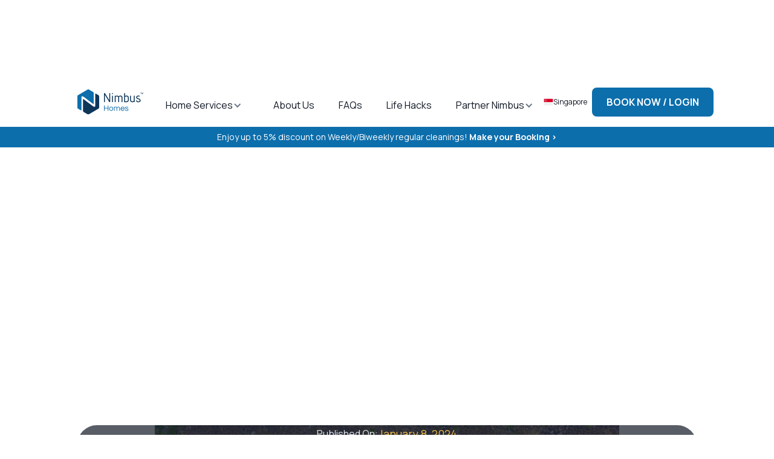

--- FILE ---
content_type: text/html; charset=utf-8
request_url: https://www.nimbushomes.com/blog/mould-vs-mildew
body_size: 11327
content:
<!DOCTYPE html><!-- Last Published: Thu Jan 08 2026 02:01:52 GMT+0000 (Coordinated Universal Time) --><html data-wf-domain="www.nimbushomes.com" data-wf-page="65f92dde0d1e46ff93178940" data-wf-site="63edf3d0f7f0e73317852681" lang="en" data-wf-collection="65f92dde0d1e46ff931788be" data-wf-item-slug="mould-vs-mildew"><head><meta charset="utf-8"/><title>Mould vs Mildew: How They Differ and Impact Your Home</title><meta content="Know the distinctions between mildew and mould with our insightful guide. Learn and how to manage each effectively for a healthier living space." name="description"/><meta content="Mould vs Mildew: How They Differ and Impact Your Home" property="og:title"/><meta content="Know the distinctions between mildew and mould with our insightful guide. Learn and how to manage each effectively for a healthier living space." property="og:description"/><meta content="https://cdn.prod.website-files.com/640051ce8a159067e1042e74/659ba8ed522de2d79f458821_wet-moss-covered-house-wall.jpg" property="og:image"/><meta content="Mould vs Mildew: How They Differ and Impact Your Home" property="twitter:title"/><meta content="Know the distinctions between mildew and mould with our insightful guide. Learn and how to manage each effectively for a healthier living space." property="twitter:description"/><meta content="https://cdn.prod.website-files.com/640051ce8a159067e1042e74/659ba8ed522de2d79f458821_wet-moss-covered-house-wall.jpg" property="twitter:image"/><meta property="og:type" content="website"/><meta content="summary_large_image" name="twitter:card"/><meta content="width=device-width, initial-scale=1" name="viewport"/><link href="https://cdn.prod.website-files.com/63edf3d0f7f0e73317852681/css/nimbus-homes.webflow.shared.06b9b1ce5.min.css" rel="stylesheet" type="text/css" integrity="sha384-BrmxzlJoMi6DzDY+3rcHtJFyz/eJ0FeX2sxu4wcxu6EF7nDhyRELDqUj2UWLnJp+" crossorigin="anonymous"/><link href="https://fonts.googleapis.com" rel="preconnect"/><link href="https://fonts.gstatic.com" rel="preconnect" crossorigin="anonymous"/><script src="https://ajax.googleapis.com/ajax/libs/webfont/1.6.26/webfont.js" type="text/javascript"></script><script type="text/javascript">WebFont.load({  google: {    families: ["Montserrat:100,100italic,200,200italic,300,300italic,400,400italic,500,500italic,600,600italic,700,700italic,800,800italic,900,900italic","Open Sans:300,300italic,400,400italic,600,600italic,700,700italic,800,800italic","Lato:100,100italic,300,300italic,400,400italic,700,700italic,900,900italic","Manrope:regular,700,800","Manrope:regular,600","Crimson Pro:200,300,regular,500,700,italic"]  }});</script><script type="text/javascript">!function(o,c){var n=c.documentElement,t=" w-mod-";n.className+=t+"js",("ontouchstart"in o||o.DocumentTouch&&c instanceof DocumentTouch)&&(n.className+=t+"touch")}(window,document);</script><link href="https://cdn.prod.website-files.com/63edf3d0f7f0e73317852681/641bc84574e0978601f8b5e1_favicon.png" rel="shortcut icon" type="image/x-icon"/><link href="https://cdn.prod.website-files.com/63edf3d0f7f0e73317852681/641bc87b5dedc48c175c0e7c_webclip.png" rel="apple-touch-icon"/><link href="https://www.nimbushomes.com/blog/mould-vs-mildew" rel="canonical"/><script async="" src="https://www.googletagmanager.com/gtag/js?id=G-Z9CSGF9999"></script><script type="text/javascript">window.dataLayer = window.dataLayer || [];function gtag(){dataLayer.push(arguments);}gtag('set', 'developer_id.dZGVlNj', true);gtag('js', new Date());gtag('config', 'G-Z9CSGF9999');</script><!-- Google Tag Manager -->
<script>(function(w,d,s,l,i){w[l]=w[l]||[];w[l].push({'gtm.start':
new Date().getTime(),event:'gtm.js'});var f=d.getElementsByTagName(s)[0],
j=d.createElement(s),dl=l!='dataLayer'?'&l='+l:'';j.async=true;j.src=
'https://www.googletagmanager.com/gtm.js?id='+i+dl;f.parentNode.insertBefore(j,f);
})(window,document,'script','dataLayer','GTM-MNRV6CM');</script>
<!-- End Google Tag Manager -->


<script>
(function(g,e,o,t,a,r,ge,tl,y,s){
g.getElementsByTagName(o)[0].insertAdjacentHTML('afterbegin','<style id="georedirect1679466077875style">body{opacity:0.0 !important;}</style>');
s=function(){g.getElementById('georedirect1679466077875style').innerHTML='body{opacity:1.0 !important;}';};
t=g.getElementsByTagName(o)[0];y=g.createElement(e);y.async=true;
y.src='https://g10498469755.co/gr?id=-NR6ydicXTUlFwc_CQk-&refurl='+g.referrer+'&winurl='+encodeURIComponent(window.location);
t.parentNode.insertBefore(y,t);y.onerror=function(){s()};
georedirect1679466077875loaded=function(redirect){var to=0;if(redirect){to=5000};
setTimeout(function(){s();},to)};
})(document,'script','head');
</script>

<!-- Hotjar Tracking Code for nimbus-homes -->
<script>
    (function(h,o,t,j,a,r){
        h.hj=h.hj||function(){(h.hj.q=h.hj.q||[]).push(arguments)};
        h._hjSettings={hjid:3436940,hjsv:6};
        a=o.getElementsByTagName('head')[0];
        r=o.createElement('script');r.async=1;
        r.src=t+h._hjSettings.hjid+j+h._hjSettings.hjsv;
        a.appendChild(r);
    })(window,document,'https://static.hotjar.com/c/hotjar-','.js?sv=');
</script>

<!-- Mixpanel Tracking Code for nimbus-homes -->
<script type="text/javascript">
(function(f,b){if(!b.__SV){var e,g,i,h;window.mixpanel=b;b._i=[];b.init=function(e,f,c){function g(a,d){var b=d.split(".");2==b.length&&(a=a[b[0]],d=b[1]);a[d]=function(){a.push([d].concat(Array.prototype.slice.call(arguments,0)))}}var a=b;"undefined"!==typeof c?a=b[c]=[]:c="mixpanel";a.people=a.people||[];a.toString=function(a){var d="mixpanel";"mixpanel"!==c&&(d+="."+c);a||(d+=" (stub)");return d};a.people.toString=function(){return a.toString(1)+".people (stub)"};i="disable time_event track track_pageview track_links track_forms track_with_groups add_group set_group remove_group register register_once alias unregister identify name_tag set_config reset opt_in_tracking opt_out_tracking has_opted_in_tracking has_opted_out_tracking clear_opt_in_out_tracking start_batch_senders people.set people.set_once people.unset people.increment people.append people.union people.track_charge people.clear_charges people.delete_user people.remove".split(" ");
for(h=0;h<i.length;h++)g(a,i[h]);var j="set set_once union unset remove delete".split(" ");a.get_group=function(){function b(c){d[c]=function(){call2_args=arguments;call2=[c].concat(Array.prototype.slice.call(call2_args,0));a.push([e,call2])}}for(var d={},e=["get_group"].concat(Array.prototype.slice.call(arguments,0)),c=0;c<j.length;c++)b(j[c]);return d};b._i.push([e,f,c])};b.__SV=1.2;e=f.createElement("script");e.type="text/javascript";e.async=!0;e.src="undefined"!==typeof MIXPANEL_CUSTOM_LIB_URL?MIXPANEL_CUSTOM_LIB_URL:"file:"===f.location.protocol&&"//cdn.mxpnl.com/libs/mixpanel-2-latest.min.js".match(/^\/\//)?"https://cdn.mxpnl.com/libs/mixpanel-2-latest.min.js":"//cdn.mxpnl.com/libs/mixpanel-2-latest.min.js";g=f.getElementsByTagName("script")[0];g.parentNode.insertBefore(e,g)}})(document,window.mixpanel||[]);
  
  mixpanel.init('1eaec4fc76bc074dbcd4a5a619f1500f', { debug: true, track_pageview: true, persistence: 'localStorage' });

</script>

<!-- Weglot head code 

<!-- <script type="text/javascript" src="https://cdn.weglot.com/weglot.min.js"></script>
<script>
    Weglot.initialize({
        api_key: 'wg_1aa74e408f4d88f34f69ef362fbedf864'
    });
</script> -->

<script>UPLOADCARE_PUBLIC_KEY = 'f4171fcc9f69d80699eb';</script>
<script src="https://ucarecdn.com/libs/widget/3.x/uploadcare.full.min.js" data-integration="Webflow"></script><script src="https://cdn.prod.website-files.com/63edf3d0f7f0e73317852681%2F652d31f3dc22d7b4ee708e44%2F66a9eff270c5170b4b181fc4%2Fclarity_script-5.2.0.js" type="text/javascript"></script></head><body class="body-3"><div data-collapse="medium" data-animation="default" data-duration="400" data-easing="ease" data-easing2="ease" role="banner" class="navigation w-nav"><div class="navigation-container"><a href="/sg/home" class="brand w-nav-brand"><img src="https://cdn.prod.website-files.com/63edf3d0f7f0e73317852681/64081711334037856848c201_Logo.svg" loading="lazy" width="131" alt="" class="logo-header"/></a><nav role="navigation" class="nav-menu-6 w-nav-menu"><div data-hover="true" data-delay="0" class="dropdown-2 w-dropdown"><div class="dropdown-toggle-3 w-dropdown-toggle"><div class="body">Home Services</div><div class="chevron w-icon-dropdown-toggle"></div></div><nav class="navigation-dropdown w-dropdown-list"><div class="dropdown-pointer"><div class="dropdown-wrapper"><div class="dropdown-nav-container"><a href="/sg/service-page/house-cleaning-service" class="dropdown-link w-inline-block"><div class="icon-square"><img src="https://cdn.prod.website-files.com/63edf3d0f7f0e73317852681/63fc683cb9bb1097291fd023_wipe.svg" loading="lazy" alt="cloth-wipe-icon" class="image-108"/></div><div class="nav-content-wrapper"><div class="dropdown-title">Regular House Cleaning</div><div class="nav-caption">Housekeeping services starting from $25</div></div></a><a href="/sg/service-page/deep-cleaning" class="dropdown-link w-inline-block"><div class="icon-square"><img src="https://cdn.prod.website-files.com/63edf3d0f7f0e73317852681/63fc6207fc5aae8e54ab1c9f_Broom.svg" loading="lazy" alt="broom-icon" class="image-108"/></div><div class="nav-content-wrapper"><div class="dropdown-title">Deep Cleaning</div><div class="nav-caption">For thorough cleaning of your space</div></div></a><a href="/sg/service-page/moving-in-and-moving-out-cleaning" class="dropdown-link link-02 w-inline-block"><div class="icon-square"><img src="https://cdn.prod.website-files.com/63edf3d0f7f0e73317852681/63fc64d9d2b7703e7190f1ab_vacuum.svg" loading="lazy" alt="vacuum-icon" class="image-108"/></div><div class="nav-content-wrapper"><div class="dropdown-title">Move In / Move Out Cleaning</div><div class="nav-caption">Deep cleaning for tenancy handover</div></div></a><a href="/sg/service-page/house-moving-services" class="dropdown-link link-02 w-inline-block"><div class="icon-square"><img src="https://cdn.prod.website-files.com/63edf3d0f7f0e73317852681/6405b0dedc0da640b7bda7f5_truck.svg" loading="lazy" alt="" class="image-108"/></div><div class="nav-content-wrapper"><div class="dropdown-title">Moving Services</div><div class="nav-caption">Move your items to your new home or a new location</div></div></a><a href="/sg/service-page/painting" class="dropdown-link link-03 w-inline-block"><div class="icon-square"><img src="https://cdn.prod.website-files.com/63edf3d0f7f0e73317852681/646ed7b64ca8b17cd4d3bf96_paintbrush%20(1).png" loading="lazy" width="24" height="24" alt="" class="image-108"/></div><div class="nav-content-wrapper"><div class="dropdown-title">Painting Services</div><div class="nav-caption">Refresh your home with a new look</div></div></a><a href="/sg/service-page/mould-removal-services" class="dropdown-link link-03 w-inline-block"><div class="icon-square"><img src="https://cdn.prod.website-files.com/63edf3d0f7f0e73317852681/64c208b464b91d6bd0fc037a_cleaning-spray%20(2).png" loading="lazy" sizes="100vw" srcset="https://cdn.prod.website-files.com/63edf3d0f7f0e73317852681/64c208b464b91d6bd0fc037a_cleaning-spray%20(2)-p-500.png 500w, https://cdn.prod.website-files.com/63edf3d0f7f0e73317852681/64c208b464b91d6bd0fc037a_cleaning-spray%20(2).png 512w" alt="" class="image-108"/></div><div class="nav-content-wrapper"><div class="dropdown-title">Mould Removal Services</div><div class="nav-caption">Eliminate mould and protect your household health</div></div></a><a href="/sg/service-page/steaming-upholstery-cleaning" class="dropdown-link link-03 w-inline-block"><div class="icon-square"><img src="https://cdn.prod.website-files.com/63edf3d0f7f0e73317852681/6405af429df0ce615e864bc5_upholstery.svg" loading="lazy" alt="" class="image-108"/></div><div class="nav-content-wrapper"><div class="dropdown-title">Curtain Steaming &amp; Upholstery Cleaning</div><div class="nav-caption">Refresh &amp; disinfect your upholsteries</div></div></a><a href="/sg/service-page/aircon-servicing" class="dropdown-link link-03 w-inline-block"><div class="icon-square"><img src="https://cdn.prod.website-files.com/63edf3d0f7f0e73317852681/646ed87e2fb4adbd057ae1d3_air-conditioner.png" loading="lazy" alt="" class="image-108"/></div><div class="nav-content-wrapper"><div class="dropdown-title">Aircon Servicing</div><div class="nav-caption">Improve the Cooling Power and Efficiency Of Your Aircon</div></div></a><a href="/sg/service-page/house-cleaning-chinese" class="dropdown-link link-03 w-inline-block"></a></div><a href="/sg/service-page/all-service" class="bottom-link w-inline-block"><div class="bottom-text">SEE ALL SERVICES</div></a></div><div class="pointer"></div></div></nav></div><a href="/sg/supporting-pages/about-us" class="navigation-link w-inline-block"><div class="body nav">About Us</div></a><a href="/sg/supporting-pages/faqs" class="navigation-link w-inline-block"><div class="body nav">FAQs</div></a><a href="/sg/blog" class="navigation-link w-inline-block"><div class="body nav">Life Hacks</div></a><a href="#" class="navigation-link hide w-inline-block"><div class="body nav">Home Products</div></a><div data-hover="true" data-delay="0" class="dropdown-2 w-dropdown"><div class="dropdown-toggle-3 w-dropdown-toggle"><div class="body">Partner Nimbus</div><div class="chevron w-icon-dropdown-toggle"></div></div><nav class="navigation-dropdown w-dropdown-list"><div class="dropdown-pointer"><div class="dropdown-wrapper"><div class="dropdown-nav-container"><a href="/sg/brand-partnerships" class="dropdown-link w-inline-block"><div class="icon-square nobackground"><img src="https://cdn.prod.website-files.com/63edf3d0f7f0e73317852681/657013d822ae05f257611d0b_property.png" loading="lazy" sizes="100vw" srcset="https://cdn.prod.website-files.com/63edf3d0f7f0e73317852681/657013d822ae05f257611d0b_property-p-500.png 500w, https://cdn.prod.website-files.com/63edf3d0f7f0e73317852681/657013d822ae05f257611d0b_property.png 512w" alt="" class="image-108"/></div><div class="nav-content-wrapper"><div class="dropdown-title">Property Agents</div><div class="nav-caption">Partner up with Nimbus and earn a referral fee upon job completion</div></div></a><a href="/sg/supporting-pages/contact-us" class="dropdown-link w-inline-block"><div class="icon-square nobackground"><img src="https://cdn.prod.website-files.com/63edf3d0f7f0e73317852681/657006470e4b7c77e0655d34_delivery-man.png" loading="lazy" sizes="100vw" srcset="https://cdn.prod.website-files.com/63edf3d0f7f0e73317852681/657006470e4b7c77e0655d34_delivery-man-p-500.png 500w, https://cdn.prod.website-files.com/63edf3d0f7f0e73317852681/657006470e4b7c77e0655d34_delivery-man.png 512w" alt="" class="image-108"/></div><div class="nav-content-wrapper"><div class="dropdown-title">Service Providers</div><div class="nav-caption">Contact us to explore new partnership possibilities</div></div></a><a href="https://www.nimbusfacility.com/sg/careers/home" class="dropdown-link link-02 w-inline-block"><div class="icon-square nobackground"><img src="https://cdn.prod.website-files.com/63edf3d0f7f0e73317852681/6570121b441c45e7eb193480_portfolio.png" loading="lazy" sizes="100vw" srcset="https://cdn.prod.website-files.com/63edf3d0f7f0e73317852681/6570121b441c45e7eb193480_portfolio-p-500.png 500w, https://cdn.prod.website-files.com/63edf3d0f7f0e73317852681/6570121b441c45e7eb193480_portfolio.png 512w" alt="" class="image-108"/></div><div class="nav-content-wrapper"><div class="dropdown-title">Jobseekers</div><div class="nav-caption">Check out our career page to view our openings</div></div></a></div><a href="/sg/supporting-pages/contact-us" class="bottom-link w-inline-block"><div class="bottom-text">Contact Us</div></a></div><div class="pointer"></div></div></nav></div></nav><div class="nav-menu-mobile"><div class="menu-drop-wrapper"><div class="menu-drop-trigger"><div class="body nav mobile">Services</div><img src="https://cdn.prod.website-files.com/63edf3d0f7f0e73317852681/63f49c20b3d84fcdd4a8e735_chevron-down.svg" loading="lazy" alt="" class="image-116"/></div><div class="menu-drop-mask"><div class="menu-drop-mask-container"><div class="dropdown-link-wrapper"><a href="/sg/service-page/house-cleaning-service" class="dropdown-link mobile w-inline-block"><div class="icon-square"><img src="https://cdn.prod.website-files.com/63edf3d0f7f0e73317852681/63fc683cb9bb1097291fd023_wipe.svg" loading="lazy" alt="cloth-wipe-icon" class="image-108"/></div><div class="nav-content-wrapper"><div class="dropdown-title">Regular House Cleaning</div></div></a><a href="/sg/service-page/deep-cleaning" class="dropdown-link mobile w-inline-block"><div class="icon-square"><img src="https://cdn.prod.website-files.com/63edf3d0f7f0e73317852681/63fc6207fc5aae8e54ab1c9f_Broom.svg" loading="lazy" alt="broom-icon" class="image-108"/></div><div class="nav-content-wrapper"><div class="dropdown-title">Deep Cleaning</div></div></a></div><div class="dropdown-link-wrapper"><a href="/sg/service-page/moving-in-and-moving-out-cleaning" class="dropdown-link mobile w-inline-block"><div class="icon-square"><img src="https://cdn.prod.website-files.com/63edf3d0f7f0e73317852681/63fc64d9d2b7703e7190f1ab_vacuum.svg" loading="lazy" alt="vacuum-icon" class="image-108"/></div><div class="nav-content-wrapper"><div class="dropdown-title">Move In / Move Out Cleaning</div></div></a><a href="/sg/service-page/house-moving-services" class="dropdown-link mobile w-inline-block"><div class="icon-square"><img src="https://cdn.prod.website-files.com/63edf3d0f7f0e73317852681/6405b0dedc0da640b7bda7f5_truck.svg" loading="lazy" alt="" class="image-108"/></div><div class="nav-content-wrapper"><div class="dropdown-title">Moving</div></div></a></div><div class="dropdown-link-wrapper"><a href="/sg/service-page/painting" class="dropdown-link mobile w-inline-block"><div class="icon-square"><img src="https://cdn.prod.website-files.com/63edf3d0f7f0e73317852681/646ed7b64ca8b17cd4d3bf96_paintbrush%20(1).png" loading="lazy" alt="" class="image-108"/></div><div class="nav-content-wrapper"><div class="dropdown-title">Painting<br/>Services</div></div></a><a href="/sg/service-page/steaming-upholstery-cleaning" class="dropdown-link mobile w-inline-block"><div class="icon-square"><img src="https://cdn.prod.website-files.com/63edf3d0f7f0e73317852681/6405af429df0ce615e864bc5_upholstery.svg" loading="lazy" alt="" class="image-108"/></div><div class="nav-content-wrapper"><div class="dropdown-title">Steam &amp; Upholstery Cleaning</div></div></a></div><div class="dropdown-link-wrapper"><a href="/sg/service-page/aircon-servicing" class="dropdown-link mobile w-inline-block"><div class="icon-square"><img src="https://cdn.prod.website-files.com/63edf3d0f7f0e73317852681/646ed87e2fb4adbd057ae1d3_air-conditioner.png" loading="lazy" alt="" class="image-108"/></div><div class="nav-content-wrapper"><div class="dropdown-title">Aircon Servicing</div></div></a></div><div class="dropdown-link-wrapper"><a href="/sg/service-page/all-service" class="all-services w-inline-block"><div class="dropdown-title all-service">SEE ALL SERVICES</div></a></div></div></div></div><a href="/sg/supporting-pages/about-us" class="navigation-link mobile w-inline-block"><div class="body nav mobile">About Us</div></a><a href="/sg/supporting-pages/faqs" class="navigation-link mobile w-inline-block"><div class="body nav mobile">FAQs</div></a><a href="/sg/blog" class="navigation-link mobile w-inline-block"><div class="body nav mobile">Life Hacks</div></a><div class="menu-drop-wrapper"><div class="menu-drop-trigger"><div class="body nav mobile">Partner Nimbus</div><img src="https://cdn.prod.website-files.com/63edf3d0f7f0e73317852681/63f49c20b3d84fcdd4a8e735_chevron-down.svg" loading="lazy" alt="" class="image-116"/></div><div class="menu-drop-mask"><div class="menu-drop-mask-container"><div class="dropdown-link-wrapper"><a href="/sg/brand-partnerships" class="dropdown-link mobile w-inline-block"><div class="icon-square"><img src="https://cdn.prod.website-files.com/63edf3d0f7f0e73317852681/657013d822ae05f257611d0b_property.png" loading="lazy" sizes="100vw" srcset="https://cdn.prod.website-files.com/63edf3d0f7f0e73317852681/657013d822ae05f257611d0b_property-p-500.png 500w, https://cdn.prod.website-files.com/63edf3d0f7f0e73317852681/657013d822ae05f257611d0b_property.png 512w" alt="" class="image-108"/></div><div class="nav-content-wrapper"><div class="dropdown-title">Property Agents</div></div></a><a href="/sg/supporting-pages/contact-us" class="dropdown-link mobile w-inline-block"><div class="icon-square"><img src="https://cdn.prod.website-files.com/63edf3d0f7f0e73317852681/657006470e4b7c77e0655d34_delivery-man.png" loading="lazy" sizes="100vw" srcset="https://cdn.prod.website-files.com/63edf3d0f7f0e73317852681/657006470e4b7c77e0655d34_delivery-man-p-500.png 500w, https://cdn.prod.website-files.com/63edf3d0f7f0e73317852681/657006470e4b7c77e0655d34_delivery-man.png 512w" alt="" class="image-108"/></div><div class="nav-content-wrapper"><div class="dropdown-title">Other Service Providers</div></div></a></div></div></div></div><img src="https://cdn.prod.website-files.com/63edf3d0f7f0e73317852681/6405a10bebfe67c117b68c31_logo-overlay.png" loading="lazy" width="Auto" sizes="100vw" alt="" srcset="https://cdn.prod.website-files.com/63edf3d0f7f0e73317852681/6405a10bebfe67c117b68c31_logo-overlay-p-500.png 500w, https://cdn.prod.website-files.com/63edf3d0f7f0e73317852681/6405a10bebfe67c117b68c31_logo-overlay-p-800.png 800w, https://cdn.prod.website-files.com/63edf3d0f7f0e73317852681/6405a10bebfe67c117b68c31_logo-overlay-p-1080.png 1080w, https://cdn.prod.website-files.com/63edf3d0f7f0e73317852681/6405a10bebfe67c117b68c31_logo-overlay.png 2773w" class="image-117"/><a href="https://book.nimbushomes.com/" class="navigation-link mobile w-inline-block"><div class="body nav mobile">Book Now / Login</div></a></div><div class="cta"><div data-hover="true" data-delay="0.5" class="country-dropdown-copy w-dropdown"><div class="country-dropdown-toggle w-dropdown-toggle"><div class="country-wrapper"><img src="https://cdn.prod.website-files.com/63edf3d0f7f0e73317852681/640c48053ecaf81e2132ed9d_Flag.svg" loading="lazy" alt="" class="flag-image"/><div class="country-text">Singapore</div></div></div><nav class="country-navigation-dropdown w-dropdown-list"><div class="country-dropdown-content"><a href="#" class="w-inline-block"><div class="country-wrapper"><img src="https://cdn.prod.website-files.com/63edf3d0f7f0e73317852681/640c48053ecaf81e2132ed9d_Flag.svg" loading="lazy" alt="" class="flag-image"/><div class="country-text">Singapore</div></div></a><a href="/au/home" class="w-inline-block"><div class="country-wrapper"><img src="https://cdn.prod.website-files.com/63edf3d0f7f0e73317852681/640c4ea485f0c028a59e3755_australia.svg" loading="lazy" alt="" class="flag-image"/><div class="country-text">Australia</div><div class="badges small"></div></div></a><a href="#" class="country-link w-inline-block"><div class="country-wrapper hide"><img src="https://cdn.prod.website-files.com/63edf3d0f7f0e73317852681/640c48053ecaf81e2132ed9d_Flag.svg" loading="lazy" alt="" class="flag-image"/><div class="country-text">SG / 中文</div></div></a></div></nav></div><a href="https://book.nimbushomes.com/" target="_blank" class="button-navbar small w-button">BOOK NOW / LOGIN</a><a id="menu-trigger" href="#" class="hamburger w-inline-block"><div class="hamburger-icon"><div class="line-1"></div><div class="line-2"></div><div class="line-3"></div></div></a></div></div><div class="banner-wrapper"><div class="banner"><div class="text-wrapper"><div class="text">Enjoy up to 5% discount on Weekly/Biweekly regular cleanings! <a href="https://book.nimbushomes.com/" target="_blank" class="text-link-banner">Make your Booking &gt;</a></div></div></div></div></div><div class="blog-detail-hero"><div class="ratio-56 shadow"><img loading="lazy" alt="" src="https://cdn.prod.website-files.com/640051ce8a159067e1042e74/659ba8ed522de2d79f458821_wet-moss-covered-house-wall.jpg" sizes="100vw" srcset="https://cdn.prod.website-files.com/640051ce8a159067e1042e74/659ba8ed522de2d79f458821_wet-moss-covered-house-wall-p-500.jpg 500w, https://cdn.prod.website-files.com/640051ce8a159067e1042e74/659ba8ed522de2d79f458821_wet-moss-covered-house-wall-p-800.jpg 800w, https://cdn.prod.website-files.com/640051ce8a159067e1042e74/659ba8ed522de2d79f458821_wet-moss-covered-house-wall-p-1080.jpg 1080w, https://cdn.prod.website-files.com/640051ce8a159067e1042e74/659ba8ed522de2d79f458821_wet-moss-covered-house-wall.jpg 1480w" class="image-56"/><div class="thumbnail-content"><div class="public-date-wrapper"><div class="text-block-14">Published On:</div><div class="blog-detail-date">January 8, 2024</div></div><h1 class="blog-detail-title">Mould vs Mildew: How They Differ and Impact Your Home</h1></div></div></div><div class="blog-detail-content"><div class="blog-detail-content w-richtext"><p>Mould and mildew are two common household problems that can cause damage to both the structure of your home and your health. Since they&#x27;re both microscopic fungi types, they have shared characteristics that make them interchangeable to some, especially to untrained eyes. However, there are some key differences between mould and mildew.</p><p>‍</p><p>In this article, we will explore what mould and mildew exactly are, how they form, the health problems they can cause, and most importantly, how to differentiate between the two.</p><p>‍</p><h2>Understanding Mould and Mildew Growth</h2><p>To make effective comparisons between mould and mildew, it&#x27;s important to understand concepts related to them, including their definitions, how they form, and the health issues associated with them.</p><p>‍</p><h3>What is Mould?</h3><p>Mould is a type of fungus that thrives in damp, warm, and dark environments. It&#x27;s made up of multicellular filaments that make it appear as a fuzzy, discoloured growth when seen by the unaided eye.</p><p>Mould usually grows on damp surfaces like shower walls and ceilings. It can also grow on furniture, especially those made of wood and other porous organic materials.</p><p>Mould reproduces by releasing tiny spores into the air, which can spread and cause further contamination. Common types of mould include black mould, green mould, and white mould.</p><p>‍</p><h3>What is Mildew?</h3><p>Mildew refers to a type of mould that specifically affects plants and organic materials. It&#x27;s a type of fungi with a flat growth habit. It&#x27;s usually found on surfaces such as shower curtains, bathroom tiles, and fabrics. Mildew appears as powdery or downy spots that are typically white or grey.</p><p>‍</p><h3>How Mould and Mildew Form</h3><p>Both mould and mildew require moisture and organic matter to grow. They thrive in areas with high humidity, poor ventilation, and moisture problems, such as leaks or condensation. Mould and mildew can develop within 24 to 48 hours of exposure to these conditions. This makes it crucial to address any unchecked moisture issues in your home promptly to prevent their growth.</p><p>‍</p><h3>Are There Health Problems Associated With Mould and Mildew Growth?</h3><p>Both mould and mildew can have negative effects on your health, although mould is generally more harmful.</p><p>When mould spores are inhaled, they can cause respiratory problems, such as coughing, wheezing, and asthma attacks. Prolonged mold exposure can also lead to more severe health issues, including chronic sinusitis characterised by a runny nose and sneezing, hypersensitivity pneumonitis, and opportunistic lung infections in individuals with compromised immunity.</p><p>Mildew and mildew spores, on the other hand, are less dangerous but can still trigger allergies and respiratory symptoms in sensitive individuals.</p><p>‍</p><h2>Similarities Between Mould and Mildew</h2><p>While mould and mildew have their differences, they also share some similarities. Both mold and mildew thrive in moist environments and can cause damage to your home if left untreated. They can both spread rapidly, contaminating not only surfaces but also the air you breathe. Additionally, mould and mildew can both produce a musty smell, which can serve as a warning sign of their presence.</p><p>‍</p><h2>How to Differentiate Mildew and Mold Growth</h2><p>Differentiating between mould and mildew is important to make the cleaning process more efficient and effective. You may do these by checking manually for physical attributes that are distinct to them or performing a DIY test with household bleach.</p><p>‍</p><h3>Check Physical Attributes</h3><p>One way to differentiate between mildew and mould is to examine their physical attributes.</p><p>Mildew tends to have a powdery or downy texture, often appearing as white or grey spots. It can easily be wiped away with clean cloths or fresh sponges. Conversely, mould has a fuzzy or slimy texture and can appear in various colours, such as black, deep green, or even pink.</p><p>Unlike mildew, mould cannot be easily wiped away and requires more thorough removal methods like the use of household or commercial cleaning agents combined with rigorous dislodging using a scrub brush or contacting professional mould cleaning services in case of heavy infestation.</p><p>‍</p><h3>Perform DIY Test With Household Bleach</h3><p>Another method to distinguish between mildew and mould is to conduct a simple DIY test using household bleach. This simple test can provide a quick and easy way to identify the type of growth in your home.</p><p>To perform this DIY test, apply a small amount of bleach to the affected area and observe the reaction. If the discolouration disappears within a few minutes, it is likely mildew. However, if the discolouration remains or the area only becomes lighter to an insignificant degree, it&#x27;s more likely to be mould.</p><p>‍</p><h2>Tips On Removing Mold and Mildew</h2><p>Once you have determined whether you are dealing with mould or mildew, it is important to take the necessary steps to remove it.</p><p>For mildew, a simple cleaning solution of water and detergent can often do the trick. Scrub the affected area with the solution using a brush or sponge, then rinse thoroughly.</p><p>For mould, stronger measures are usually required. Use a specialised mould cleaner or a mixture of bleach and water to kill the mould spores, and scrub the area thoroughly.</p><p>To prevent inhaling spores during the removal process, it&#x27;s important to wear appropriate protective gear like gloves and a mask.</p><p>‍</p><h2>How to Prevent Mold and Mildew Growth</h2><p>Preventing mould and mildew growth is essential to maintaining a healthy home environment. Here are some tips to help you prevent their formation:</p><ul role="list"><li>Ensure proper ventilation in high-humidity and damp areas, such as bathrooms, kitchens, and crawl spaces, by using exhaust fans or opening windows.</li><li>Fix any leaks or water damage promptly to prevent moisture buildup.</li><li>Use a dehumidifier in areas prone to having a high humidity level, such as basements or laundry rooms.</li><li>Keep indoor humidity levels below 50% to discourage mould and mildew growth.</li><li>Regularly clean and dry surfaces that are prone to moisture, such as shower curtains and bathroom tiles.</li></ul><p>‍</p><h2>When to Hire a Professional Mould Removal Service</h2><p>While mildew can often be handled with DIY methods, mould growth can be more challenging to address. If you&#x27;re dealing with a large or persistent mould problem, it&#x27;s recommended that you seek professional help, preferably from <a target="_blank" href="https://www.nimbushomes.com/sg/home">Nimbus Homes</a>.</p><p>A company like Nimbus Homes, which offers a professional <a target="_blank" href="https://www.nimbushomes.com/sg/service-page/mould-removal-services">mould removal service</a>, has the expertise and equipment to remove mould from your home safely and effectively. We can also identify the root cause of mould growth and provide recommendations to prevent future outbreaks.</p><p>‍</p><h2>Final Words</h2><p>Understanding the differences between mildew and mould is crucial for effectively addressing these common household problems. While mildew is generally less harmful and can be easily removed with household cleaners, mould requires more thorough removal methods and poses greater health risks.</p><p>By knowing how to differentiate between mildew and mould, you can take the necessary steps to prevent their growth and protect your home and health. Remember always to address moisture issues promptly and seek professional help when needed.</p><p>With proper prevention and action, you can keep your home free from the damaging effects of mould and mildew.</p><p></p></div></div><div class="footer-not-sticky"><div class="w-layout-grid _4-col"><div class="brand-content"><a href="/sg/home" class="brand w-nav-brand"><img src="https://cdn.prod.website-files.com/63edf3d0f7f0e73317852681/64081711334037856848c201_Logo.svg" loading="lazy" width="131" alt="" class="image"/></a><div class="download-wrapper"><a href="https://apps.apple.com/sg/app/nimbus-homes/id6446219452" target="_blank" class="image-link w-inline-block"><img src="https://cdn.prod.website-files.com/63edf3d0f7f0e73317852681/641bc2715b92d3429735aa54_appstore.svg" loading="lazy" alt="" class="image-111"/></a><a href="https://play.google.com/store/apps/details?id=com.nimbusforwork.nimbushomes" target="_blank" class="image-link w-inline-block"><img src="https://cdn.prod.website-files.com/63edf3d0f7f0e73317852681/641bc27174e097acdbf85ab6_googleplay.svg" loading="lazy" alt="" class="image-110"/></a></div></div><div class="quicklink-content"><h6 class="footer-title">Quick Links</h6><div class="link-content"><a href="/sg/supporting-pages/faqs" class="text-link">FAQs</a><a href="/sg/supporting-pages/terms" class="text-link">Terms &amp; Conditions</a><a href="/sg/supporting-pages/privacy-policy" class="text-link">Privacy Policy</a></div></div><div class="otherlink-content"><h6 class="footer-title">Others Links</h6><div class="link-content"><a href="https://nimbusfacility.com/" target="_blank" class="text-link">Commercial Cleaning</a><a href="https://www.nimbusforwork.com/careers/crew" target="_blank" class="text-link">Careers @ Nimbus</a><a href="/sg/blog" class="text-link">Blog</a><a href="/sg/supporting-pages/contact-us" class="text-link">Contact Us</a></div></div><div class="download-content"><h6 class="footer-title">Contact Us</h6><div class="footer-content-wrapper"><div class="footer-content-items"><img src="https://cdn.prod.website-files.com/63edf3d0f7f0e73317852681/641bc5be29354a1282327c22_mappin.and.ellipse.svg" loading="lazy" alt="" class="footer-icon"/><div class="footer-text">970 Toa Payoh North #07-04 S.318992</div></div><div class="footer-content-items"><img src="https://cdn.prod.website-files.com/63edf3d0f7f0e73317852681/641bc5be8c8711c4e81e0af5_phone.circle.svg" loading="lazy" alt="" class="footer-icon"/><div class="footer-text">8787 8241</div></div><div class="footer-content-items link"><img src="https://cdn.prod.website-files.com/63edf3d0f7f0e73317852681/641bc5bec2f5a9475dc4bc35_envelope.svg" loading="lazy" alt="" class="footer-icon"/><a href="mailto:nimbushomes@gmail.com" class="link-28">hello@nimbushomes.com</a></div></div></div></div><div class="copyright-footer"><div class="copyright">Copyright © 2024 Nimbus Homes. All rights reserved</div><div class="social-link-wrapper"><div class="social-text">Follow us on:</div><div class="social-link"><a href="https://www.facebook.com/nimbushomes" target="_blank" class="facebook-link w-inline-block"><img src="https://cdn.prod.website-files.com/63edf3d0f7f0e73317852681/63ef54fee1223b0cdfcdef4b_Facebook.svg" loading="lazy" alt="facebook-icon"/></a><a href="https://www.instagram.com/nimbushomes/" target="_blank" class="instagram-link w-inline-block"><img src="https://cdn.prod.website-files.com/63edf3d0f7f0e73317852681/63ef54fe9237952420af8589_Instagram.svg" loading="lazy" alt="instagram-icon"/></a><a href="https://www.linkedin.com/company/nimbushomes/" target="_blank" class="linkedin-link w-inline-block"><img src="https://cdn.prod.website-files.com/63edf3d0f7f0e73317852681/63ef54fef17174a296232f24_Linkedin.svg" loading="lazy" alt="linkedin-icon"/></a></div></div></div></div><script src="https://d3e54v103j8qbb.cloudfront.net/js/jquery-3.5.1.min.dc5e7f18c8.js?site=63edf3d0f7f0e73317852681" type="text/javascript" integrity="sha256-9/aliU8dGd2tb6OSsuzixeV4y/faTqgFtohetphbbj0=" crossorigin="anonymous"></script><script src="https://cdn.prod.website-files.com/63edf3d0f7f0e73317852681/js/webflow.schunk.36b8fb49256177c8.js" type="text/javascript" integrity="sha384-4abIlA5/v7XaW1HMXKBgnUuhnjBYJ/Z9C1OSg4OhmVw9O3QeHJ/qJqFBERCDPv7G" crossorigin="anonymous"></script><script src="https://cdn.prod.website-files.com/63edf3d0f7f0e73317852681/js/webflow.schunk.0b718f3f76539251.js" type="text/javascript" integrity="sha384-c1pW7VuEuBiA9kPXZdPwzu/W/U7jcCeLlVC+jKIvFd+pHdcv3vj/2NGWh1mp0IXm" crossorigin="anonymous"></script><script src="https://cdn.prod.website-files.com/63edf3d0f7f0e73317852681/js/webflow.5388965a.97f295962eedfb42.js" type="text/javascript" integrity="sha384-zOnCXsG4cWtUaId7NoHYD0+YeULaNf/YIkogvID1Xb26WTBr9OkYxFSEJiuSGiqT" crossorigin="anonymous"></script><script>
  // Number of clicks on the trigger element initially set on 0
let numOfClicks = 0;
// Get trigger element 
const trigger = document.getElementById("menu-trigger");
// Get body element
const bodyEl = document.getElementsByTagName("body")[0];

// Set onclick function to trigger element
trigger.onclick = () => {
    numOfClicks += 1;
    // Check if number of clicks is an even value: 
    // odd value - first click, even value - second click
    const isNumOfClicksEven = numOfClicks % 2 === 0;
    // On first click set body's overflow property to "auto", 
    // On second click set body's overflow property to "hidden"
    isNumOfClicksEven ? bodyEl.style.overflow = "auto" : bodyEl.style.overflow = "hidden";
};
</script>

<script src="https://cdnjs.cloudflare.com/ajax/libs/jquery/3.5.1/jquery.slim.min.js" ></script>
<script src="https://cdnjs.cloudflare.com/ajax/libs/js-cookie/2.2.1/js.cookie.min.js" ></script><script>
$(document).ready(function(){
if (!Cookies.get('alert')) { setTimeout(function(){
$('.modal').css('display','flex');
Cookies.set('alert', true, { expires: 1 });
}, 2000);
}
});
// Documentation at https://github.com/js-cookie/js-cookie
</script>

<!-- Google Tag Manager (noscript) -->
<noscript><iframe src="https://www.googletagmanager.com/ns.html?id=GTM-K2GD8DC3"
height="0" width="0" style="display:none;visibility:hidden"></iframe></noscript>
<!-- End Google Tag Manager (noscript) --></body></html>

--- FILE ---
content_type: text/css
request_url: https://cdn.prod.website-files.com/63edf3d0f7f0e73317852681/css/nimbus-homes.webflow.shared.06b9b1ce5.min.css
body_size: 62803
content:
html{-webkit-text-size-adjust:100%;-ms-text-size-adjust:100%;font-family:sans-serif}body{margin:0}article,aside,details,figcaption,figure,footer,header,hgroup,main,menu,nav,section,summary{display:block}audio,canvas,progress,video{vertical-align:baseline;display:inline-block}audio:not([controls]){height:0;display:none}[hidden],template{display:none}a{background-color:#0000}a:active,a:hover{outline:0}abbr[title]{border-bottom:1px dotted}b,strong{font-weight:700}dfn{font-style:italic}h1{margin:.67em 0;font-size:2em}mark{color:#000;background:#ff0}small{font-size:80%}sub,sup{vertical-align:baseline;font-size:75%;line-height:0;position:relative}sup{top:-.5em}sub{bottom:-.25em}img{border:0}svg:not(:root){overflow:hidden}hr{box-sizing:content-box;height:0}pre{overflow:auto}code,kbd,pre,samp{font-family:monospace;font-size:1em}button,input,optgroup,select,textarea{color:inherit;font:inherit;margin:0}button{overflow:visible}button,select{text-transform:none}button,html input[type=button],input[type=reset]{-webkit-appearance:button;cursor:pointer}button[disabled],html input[disabled]{cursor:default}button::-moz-focus-inner,input::-moz-focus-inner{border:0;padding:0}input{line-height:normal}input[type=checkbox],input[type=radio]{box-sizing:border-box;padding:0}input[type=number]::-webkit-inner-spin-button,input[type=number]::-webkit-outer-spin-button{height:auto}input[type=search]{-webkit-appearance:none}input[type=search]::-webkit-search-cancel-button,input[type=search]::-webkit-search-decoration{-webkit-appearance:none}legend{border:0;padding:0}textarea{overflow:auto}optgroup{font-weight:700}table{border-collapse:collapse;border-spacing:0}td,th{padding:0}@font-face{font-family:webflow-icons;src:url([data-uri])format("truetype");font-weight:400;font-style:normal}[class^=w-icon-],[class*=\ w-icon-]{speak:none;font-variant:normal;text-transform:none;-webkit-font-smoothing:antialiased;-moz-osx-font-smoothing:grayscale;font-style:normal;font-weight:400;line-height:1;font-family:webflow-icons!important}.w-icon-slider-right:before{content:""}.w-icon-slider-left:before{content:""}.w-icon-nav-menu:before{content:""}.w-icon-arrow-down:before,.w-icon-dropdown-toggle:before{content:""}.w-icon-file-upload-remove:before{content:""}.w-icon-file-upload-icon:before{content:""}*{box-sizing:border-box}html{height:100%}body{color:#333;background-color:#fff;min-height:100%;margin:0;font-family:Arial,sans-serif;font-size:14px;line-height:20px}img{vertical-align:middle;max-width:100%;display:inline-block}html.w-mod-touch *{background-attachment:scroll!important}.w-block{display:block}.w-inline-block{max-width:100%;display:inline-block}.w-clearfix:before,.w-clearfix:after{content:" ";grid-area:1/1/2/2;display:table}.w-clearfix:after{clear:both}.w-hidden{display:none}.w-button{color:#fff;line-height:inherit;cursor:pointer;background-color:#3898ec;border:0;border-radius:0;padding:9px 15px;text-decoration:none;display:inline-block}input.w-button{-webkit-appearance:button}html[data-w-dynpage] [data-w-cloak]{color:#0000!important}.w-code-block{margin:unset}pre.w-code-block code{all:inherit}.w-optimization{display:contents}.w-webflow-badge,.w-webflow-badge>img{box-sizing:unset;width:unset;height:unset;max-height:unset;max-width:unset;min-height:unset;min-width:unset;margin:unset;padding:unset;float:unset;clear:unset;border:unset;border-radius:unset;background:unset;background-image:unset;background-position:unset;background-size:unset;background-repeat:unset;background-origin:unset;background-clip:unset;background-attachment:unset;background-color:unset;box-shadow:unset;transform:unset;direction:unset;font-family:unset;font-weight:unset;color:unset;font-size:unset;line-height:unset;font-style:unset;font-variant:unset;text-align:unset;letter-spacing:unset;-webkit-text-decoration:unset;text-decoration:unset;text-indent:unset;text-transform:unset;list-style-type:unset;text-shadow:unset;vertical-align:unset;cursor:unset;white-space:unset;word-break:unset;word-spacing:unset;word-wrap:unset;transition:unset}.w-webflow-badge{white-space:nowrap;cursor:pointer;box-shadow:0 0 0 1px #0000001a,0 1px 3px #0000001a;visibility:visible!important;opacity:1!important;z-index:2147483647!important;color:#aaadb0!important;overflow:unset!important;background-color:#fff!important;border-radius:3px!important;width:auto!important;height:auto!important;margin:0!important;padding:6px!important;font-size:12px!important;line-height:14px!important;text-decoration:none!important;display:inline-block!important;position:fixed!important;inset:auto 12px 12px auto!important;transform:none!important}.w-webflow-badge>img{position:unset;visibility:unset!important;opacity:1!important;vertical-align:middle!important;display:inline-block!important}h1,h2,h3,h4,h5,h6{margin-bottom:10px;font-weight:700}h1{margin-top:20px;font-size:38px;line-height:44px}h2{margin-top:20px;font-size:32px;line-height:36px}h3{margin-top:20px;font-size:24px;line-height:30px}h4{margin-top:10px;font-size:18px;line-height:24px}h5{margin-top:10px;font-size:14px;line-height:20px}h6{margin-top:10px;font-size:12px;line-height:18px}p{margin-top:0;margin-bottom:10px}blockquote{border-left:5px solid #e2e2e2;margin:0 0 10px;padding:10px 20px;font-size:18px;line-height:22px}figure{margin:0 0 10px}figcaption{text-align:center;margin-top:5px}ul,ol{margin-top:0;margin-bottom:10px;padding-left:40px}.w-list-unstyled{padding-left:0;list-style:none}.w-embed:before,.w-embed:after{content:" ";grid-area:1/1/2/2;display:table}.w-embed:after{clear:both}.w-video{width:100%;padding:0;position:relative}.w-video iframe,.w-video object,.w-video embed{border:none;width:100%;height:100%;position:absolute;top:0;left:0}fieldset{border:0;margin:0;padding:0}button,[type=button],[type=reset]{cursor:pointer;-webkit-appearance:button;border:0}.w-form{margin:0 0 15px}.w-form-done{text-align:center;background-color:#ddd;padding:20px;display:none}.w-form-fail{background-color:#ffdede;margin-top:10px;padding:10px;display:none}label{margin-bottom:5px;font-weight:700;display:block}.w-input,.w-select{color:#333;vertical-align:middle;background-color:#fff;border:1px solid #ccc;width:100%;height:38px;margin-bottom:10px;padding:8px 12px;font-size:14px;line-height:1.42857;display:block}.w-input::placeholder,.w-select::placeholder{color:#999}.w-input:focus,.w-select:focus{border-color:#3898ec;outline:0}.w-input[disabled],.w-select[disabled],.w-input[readonly],.w-select[readonly],fieldset[disabled] .w-input,fieldset[disabled] .w-select{cursor:not-allowed}.w-input[disabled]:not(.w-input-disabled),.w-select[disabled]:not(.w-input-disabled),.w-input[readonly],.w-select[readonly],fieldset[disabled]:not(.w-input-disabled) .w-input,fieldset[disabled]:not(.w-input-disabled) .w-select{background-color:#eee}textarea.w-input,textarea.w-select{height:auto}.w-select{background-color:#f3f3f3}.w-select[multiple]{height:auto}.w-form-label{cursor:pointer;margin-bottom:0;font-weight:400;display:inline-block}.w-radio{margin-bottom:5px;padding-left:20px;display:block}.w-radio:before,.w-radio:after{content:" ";grid-area:1/1/2/2;display:table}.w-radio:after{clear:both}.w-radio-input{float:left;margin:3px 0 0 -20px;line-height:normal}.w-file-upload{margin-bottom:10px;display:block}.w-file-upload-input{opacity:0;z-index:-100;width:.1px;height:.1px;position:absolute;overflow:hidden}.w-file-upload-default,.w-file-upload-uploading,.w-file-upload-success{color:#333;display:inline-block}.w-file-upload-error{margin-top:10px;display:block}.w-file-upload-default.w-hidden,.w-file-upload-uploading.w-hidden,.w-file-upload-error.w-hidden,.w-file-upload-success.w-hidden{display:none}.w-file-upload-uploading-btn{cursor:pointer;background-color:#fafafa;border:1px solid #ccc;margin:0;padding:8px 12px;font-size:14px;font-weight:400;display:flex}.w-file-upload-file{background-color:#fafafa;border:1px solid #ccc;flex-grow:1;justify-content:space-between;margin:0;padding:8px 9px 8px 11px;display:flex}.w-file-upload-file-name{font-size:14px;font-weight:400;display:block}.w-file-remove-link{cursor:pointer;width:auto;height:auto;margin-top:3px;margin-left:10px;padding:3px;display:block}.w-icon-file-upload-remove{margin:auto;font-size:10px}.w-file-upload-error-msg{color:#ea384c;padding:2px 0;display:inline-block}.w-file-upload-info{padding:0 12px;line-height:38px;display:inline-block}.w-file-upload-label{cursor:pointer;background-color:#fafafa;border:1px solid #ccc;margin:0;padding:8px 12px;font-size:14px;font-weight:400;display:inline-block}.w-icon-file-upload-icon,.w-icon-file-upload-uploading{width:20px;margin-right:8px;display:inline-block}.w-icon-file-upload-uploading{height:20px}.w-container{max-width:940px;margin-left:auto;margin-right:auto}.w-container:before,.w-container:after{content:" ";grid-area:1/1/2/2;display:table}.w-container:after{clear:both}.w-container .w-row{margin-left:-10px;margin-right:-10px}.w-row:before,.w-row:after{content:" ";grid-area:1/1/2/2;display:table}.w-row:after{clear:both}.w-row .w-row{margin-left:0;margin-right:0}.w-col{float:left;width:100%;min-height:1px;padding-left:10px;padding-right:10px;position:relative}.w-col .w-col{padding-left:0;padding-right:0}.w-col-1{width:8.33333%}.w-col-2{width:16.6667%}.w-col-3{width:25%}.w-col-4{width:33.3333%}.w-col-5{width:41.6667%}.w-col-6{width:50%}.w-col-7{width:58.3333%}.w-col-8{width:66.6667%}.w-col-9{width:75%}.w-col-10{width:83.3333%}.w-col-11{width:91.6667%}.w-col-12{width:100%}.w-hidden-main{display:none!important}@media screen and (max-width:991px){.w-container{max-width:728px}.w-hidden-main{display:inherit!important}.w-hidden-medium{display:none!important}.w-col-medium-1{width:8.33333%}.w-col-medium-2{width:16.6667%}.w-col-medium-3{width:25%}.w-col-medium-4{width:33.3333%}.w-col-medium-5{width:41.6667%}.w-col-medium-6{width:50%}.w-col-medium-7{width:58.3333%}.w-col-medium-8{width:66.6667%}.w-col-medium-9{width:75%}.w-col-medium-10{width:83.3333%}.w-col-medium-11{width:91.6667%}.w-col-medium-12{width:100%}.w-col-stack{width:100%;left:auto;right:auto}}@media screen and (max-width:767px){.w-hidden-main,.w-hidden-medium{display:inherit!important}.w-hidden-small{display:none!important}.w-row,.w-container .w-row{margin-left:0;margin-right:0}.w-col{width:100%;left:auto;right:auto}.w-col-small-1{width:8.33333%}.w-col-small-2{width:16.6667%}.w-col-small-3{width:25%}.w-col-small-4{width:33.3333%}.w-col-small-5{width:41.6667%}.w-col-small-6{width:50%}.w-col-small-7{width:58.3333%}.w-col-small-8{width:66.6667%}.w-col-small-9{width:75%}.w-col-small-10{width:83.3333%}.w-col-small-11{width:91.6667%}.w-col-small-12{width:100%}}@media screen and (max-width:479px){.w-container{max-width:none}.w-hidden-main,.w-hidden-medium,.w-hidden-small{display:inherit!important}.w-hidden-tiny{display:none!important}.w-col{width:100%}.w-col-tiny-1{width:8.33333%}.w-col-tiny-2{width:16.6667%}.w-col-tiny-3{width:25%}.w-col-tiny-4{width:33.3333%}.w-col-tiny-5{width:41.6667%}.w-col-tiny-6{width:50%}.w-col-tiny-7{width:58.3333%}.w-col-tiny-8{width:66.6667%}.w-col-tiny-9{width:75%}.w-col-tiny-10{width:83.3333%}.w-col-tiny-11{width:91.6667%}.w-col-tiny-12{width:100%}}.w-widget{position:relative}.w-widget-map{width:100%;height:400px}.w-widget-map label{width:auto;display:inline}.w-widget-map img{max-width:inherit}.w-widget-map .gm-style-iw{text-align:center}.w-widget-map .gm-style-iw>button{display:none!important}.w-widget-twitter{overflow:hidden}.w-widget-twitter-count-shim{vertical-align:top;text-align:center;background:#fff;border:1px solid #758696;border-radius:3px;width:28px;height:20px;display:inline-block;position:relative}.w-widget-twitter-count-shim *{pointer-events:none;-webkit-user-select:none;user-select:none}.w-widget-twitter-count-shim .w-widget-twitter-count-inner{text-align:center;color:#999;font-family:serif;font-size:15px;line-height:12px;position:relative}.w-widget-twitter-count-shim .w-widget-twitter-count-clear{display:block;position:relative}.w-widget-twitter-count-shim.w--large{width:36px;height:28px}.w-widget-twitter-count-shim.w--large .w-widget-twitter-count-inner{font-size:18px;line-height:18px}.w-widget-twitter-count-shim:not(.w--vertical){margin-left:5px;margin-right:8px}.w-widget-twitter-count-shim:not(.w--vertical).w--large{margin-left:6px}.w-widget-twitter-count-shim:not(.w--vertical):before,.w-widget-twitter-count-shim:not(.w--vertical):after{content:" ";pointer-events:none;border:solid #0000;width:0;height:0;position:absolute;top:50%;left:0}.w-widget-twitter-count-shim:not(.w--vertical):before{border-width:4px;border-color:#75869600 #5d6c7b #75869600 #75869600;margin-top:-4px;margin-left:-9px}.w-widget-twitter-count-shim:not(.w--vertical).w--large:before{border-width:5px;margin-top:-5px;margin-left:-10px}.w-widget-twitter-count-shim:not(.w--vertical):after{border-width:4px;border-color:#fff0 #fff #fff0 #fff0;margin-top:-4px;margin-left:-8px}.w-widget-twitter-count-shim:not(.w--vertical).w--large:after{border-width:5px;margin-top:-5px;margin-left:-9px}.w-widget-twitter-count-shim.w--vertical{width:61px;height:33px;margin-bottom:8px}.w-widget-twitter-count-shim.w--vertical:before,.w-widget-twitter-count-shim.w--vertical:after{content:" ";pointer-events:none;border:solid #0000;width:0;height:0;position:absolute;top:100%;left:50%}.w-widget-twitter-count-shim.w--vertical:before{border-width:5px;border-color:#5d6c7b #75869600 #75869600;margin-left:-5px}.w-widget-twitter-count-shim.w--vertical:after{border-width:4px;border-color:#fff #fff0 #fff0;margin-left:-4px}.w-widget-twitter-count-shim.w--vertical .w-widget-twitter-count-inner{font-size:18px;line-height:22px}.w-widget-twitter-count-shim.w--vertical.w--large{width:76px}.w-background-video{color:#fff;height:500px;position:relative;overflow:hidden}.w-background-video>video{object-fit:cover;z-index:-100;background-position:50%;background-size:cover;width:100%;height:100%;margin:auto;position:absolute;inset:-100%}.w-background-video>video::-webkit-media-controls-start-playback-button{-webkit-appearance:none;display:none!important}.w-background-video--control{background-color:#0000;padding:0;position:absolute;bottom:1em;right:1em}.w-background-video--control>[hidden]{display:none!important}.w-slider{text-align:center;clear:both;-webkit-tap-highlight-color:#0000;tap-highlight-color:#0000;background:#ddd;height:300px;position:relative}.w-slider-mask{z-index:1;white-space:nowrap;height:100%;display:block;position:relative;left:0;right:0;overflow:hidden}.w-slide{vertical-align:top;white-space:normal;text-align:left;width:100%;height:100%;display:inline-block;position:relative}.w-slider-nav{z-index:2;text-align:center;-webkit-tap-highlight-color:#0000;tap-highlight-color:#0000;height:40px;margin:auto;padding-top:10px;position:absolute;inset:auto 0 0}.w-slider-nav.w-round>div{border-radius:100%}.w-slider-nav.w-num>div{font-size:inherit;line-height:inherit;width:auto;height:auto;padding:.2em .5em}.w-slider-nav.w-shadow>div{box-shadow:0 0 3px #3336}.w-slider-nav-invert{color:#fff}.w-slider-nav-invert>div{background-color:#2226}.w-slider-nav-invert>div.w-active{background-color:#222}.w-slider-dot{cursor:pointer;background-color:#fff6;width:1em;height:1em;margin:0 3px .5em;transition:background-color .1s,color .1s;display:inline-block;position:relative}.w-slider-dot.w-active{background-color:#fff}.w-slider-dot:focus{outline:none;box-shadow:0 0 0 2px #fff}.w-slider-dot:focus.w-active{box-shadow:none}.w-slider-arrow-left,.w-slider-arrow-right{cursor:pointer;color:#fff;-webkit-tap-highlight-color:#0000;tap-highlight-color:#0000;-webkit-user-select:none;user-select:none;width:80px;margin:auto;font-size:40px;position:absolute;inset:0;overflow:hidden}.w-slider-arrow-left [class^=w-icon-],.w-slider-arrow-right [class^=w-icon-],.w-slider-arrow-left [class*=\ w-icon-],.w-slider-arrow-right [class*=\ w-icon-]{position:absolute}.w-slider-arrow-left:focus,.w-slider-arrow-right:focus{outline:0}.w-slider-arrow-left{z-index:3;right:auto}.w-slider-arrow-right{z-index:4;left:auto}.w-icon-slider-left,.w-icon-slider-right{width:1em;height:1em;margin:auto;inset:0}.w-slider-aria-label{clip:rect(0 0 0 0);border:0;width:1px;height:1px;margin:-1px;padding:0;position:absolute;overflow:hidden}.w-slider-force-show{display:block!important}.w-dropdown{text-align:left;z-index:900;margin-left:auto;margin-right:auto;display:inline-block;position:relative}.w-dropdown-btn,.w-dropdown-toggle,.w-dropdown-link{vertical-align:top;color:#222;text-align:left;white-space:nowrap;margin-left:auto;margin-right:auto;padding:20px;text-decoration:none;position:relative}.w-dropdown-toggle{-webkit-user-select:none;user-select:none;cursor:pointer;padding-right:40px;display:inline-block}.w-dropdown-toggle:focus{outline:0}.w-icon-dropdown-toggle{width:1em;height:1em;margin:auto 20px auto auto;position:absolute;top:0;bottom:0;right:0}.w-dropdown-list{background:#ddd;min-width:100%;display:none;position:absolute}.w-dropdown-list.w--open{display:block}.w-dropdown-link{color:#222;padding:10px 20px;display:block}.w-dropdown-link.w--current{color:#0082f3}.w-dropdown-link:focus{outline:0}@media screen and (max-width:767px){.w-nav-brand{padding-left:10px}}.w-lightbox-backdrop{cursor:auto;letter-spacing:normal;text-indent:0;text-shadow:none;text-transform:none;visibility:visible;white-space:normal;word-break:normal;word-spacing:normal;word-wrap:normal;color:#fff;text-align:center;z-index:2000;opacity:0;-webkit-user-select:none;-moz-user-select:none;-webkit-tap-highlight-color:transparent;background:#000000e6;outline:0;font-family:Helvetica Neue,Helvetica,Ubuntu,Segoe UI,Verdana,sans-serif;font-size:17px;font-style:normal;font-weight:300;line-height:1.2;list-style:disc;position:fixed;inset:0;-webkit-transform:translate(0)}.w-lightbox-backdrop,.w-lightbox-container{-webkit-overflow-scrolling:touch;height:100%;overflow:auto}.w-lightbox-content{height:100vh;position:relative;overflow:hidden}.w-lightbox-view{opacity:0;width:100vw;height:100vh;position:absolute}.w-lightbox-view:before{content:"";height:100vh}.w-lightbox-group,.w-lightbox-group .w-lightbox-view,.w-lightbox-group .w-lightbox-view:before{height:86vh}.w-lightbox-frame,.w-lightbox-view:before{vertical-align:middle;display:inline-block}.w-lightbox-figure{margin:0;position:relative}.w-lightbox-group .w-lightbox-figure{cursor:pointer}.w-lightbox-img{width:auto;max-width:none;height:auto}.w-lightbox-image{float:none;max-width:100vw;max-height:100vh;display:block}.w-lightbox-group .w-lightbox-image{max-height:86vh}.w-lightbox-caption{text-align:left;text-overflow:ellipsis;white-space:nowrap;background:#0006;padding:.5em 1em;position:absolute;bottom:0;left:0;right:0;overflow:hidden}.w-lightbox-embed{width:100%;height:100%;position:absolute;inset:0}.w-lightbox-control{cursor:pointer;background-position:50%;background-repeat:no-repeat;background-size:24px;width:4em;transition:all .3s;position:absolute;top:0}.w-lightbox-left{background-image:url([data-uri]);display:none;bottom:0;left:0}.w-lightbox-right{background-image:url([data-uri]);display:none;bottom:0;right:0}.w-lightbox-close{background-image:url([data-uri]);background-size:18px;height:2.6em;right:0}.w-lightbox-strip{white-space:nowrap;padding:0 1vh;line-height:0;position:absolute;bottom:0;left:0;right:0;overflow:auto hidden}.w-lightbox-item{box-sizing:content-box;cursor:pointer;width:10vh;padding:2vh 1vh;display:inline-block;-webkit-transform:translate(0,0)}.w-lightbox-active{opacity:.3}.w-lightbox-thumbnail{background:#222;height:10vh;position:relative;overflow:hidden}.w-lightbox-thumbnail-image{position:absolute;top:0;left:0}.w-lightbox-thumbnail .w-lightbox-tall{width:100%;top:50%;transform:translateY(-50%)}.w-lightbox-thumbnail .w-lightbox-wide{height:100%;left:50%;transform:translate(-50%)}.w-lightbox-spinner{box-sizing:border-box;border:5px solid #0006;border-radius:50%;width:40px;height:40px;margin-top:-20px;margin-left:-20px;animation:.8s linear infinite spin;position:absolute;top:50%;left:50%}.w-lightbox-spinner:after{content:"";border:3px solid #0000;border-bottom-color:#fff;border-radius:50%;position:absolute;inset:-4px}.w-lightbox-hide{display:none}.w-lightbox-noscroll{overflow:hidden}@media (min-width:768px){.w-lightbox-content{height:96vh;margin-top:2vh}.w-lightbox-view,.w-lightbox-view:before{height:96vh}.w-lightbox-group,.w-lightbox-group .w-lightbox-view,.w-lightbox-group .w-lightbox-view:before{height:84vh}.w-lightbox-image{max-width:96vw;max-height:96vh}.w-lightbox-group .w-lightbox-image{max-width:82.3vw;max-height:84vh}.w-lightbox-left,.w-lightbox-right{opacity:.5;display:block}.w-lightbox-close{opacity:.8}.w-lightbox-control:hover{opacity:1}}.w-lightbox-inactive,.w-lightbox-inactive:hover{opacity:0}.w-richtext:before,.w-richtext:after{content:" ";grid-area:1/1/2/2;display:table}.w-richtext:after{clear:both}.w-richtext[contenteditable=true]:before,.w-richtext[contenteditable=true]:after{white-space:initial}.w-richtext ol,.w-richtext ul{overflow:hidden}.w-richtext .w-richtext-figure-selected.w-richtext-figure-type-video div:after,.w-richtext .w-richtext-figure-selected[data-rt-type=video] div:after,.w-richtext .w-richtext-figure-selected.w-richtext-figure-type-image div,.w-richtext .w-richtext-figure-selected[data-rt-type=image] div{outline:2px solid #2895f7}.w-richtext figure.w-richtext-figure-type-video>div:after,.w-richtext figure[data-rt-type=video]>div:after{content:"";display:none;position:absolute;inset:0}.w-richtext figure{max-width:60%;position:relative}.w-richtext figure>div:before{cursor:default!important}.w-richtext figure img{width:100%}.w-richtext figure figcaption.w-richtext-figcaption-placeholder{opacity:.6}.w-richtext figure div{color:#0000;font-size:0}.w-richtext figure.w-richtext-figure-type-image,.w-richtext figure[data-rt-type=image]{display:table}.w-richtext figure.w-richtext-figure-type-image>div,.w-richtext figure[data-rt-type=image]>div{display:inline-block}.w-richtext figure.w-richtext-figure-type-image>figcaption,.w-richtext figure[data-rt-type=image]>figcaption{caption-side:bottom;display:table-caption}.w-richtext figure.w-richtext-figure-type-video,.w-richtext figure[data-rt-type=video]{width:60%;height:0}.w-richtext figure.w-richtext-figure-type-video iframe,.w-richtext figure[data-rt-type=video] iframe{width:100%;height:100%;position:absolute;top:0;left:0}.w-richtext figure.w-richtext-figure-type-video>div,.w-richtext figure[data-rt-type=video]>div{width:100%}.w-richtext figure.w-richtext-align-center{clear:both;margin-left:auto;margin-right:auto}.w-richtext figure.w-richtext-align-center.w-richtext-figure-type-image>div,.w-richtext figure.w-richtext-align-center[data-rt-type=image]>div{max-width:100%}.w-richtext figure.w-richtext-align-normal{clear:both}.w-richtext figure.w-richtext-align-fullwidth{text-align:center;clear:both;width:100%;max-width:100%;margin-left:auto;margin-right:auto;display:block}.w-richtext figure.w-richtext-align-fullwidth>div{padding-bottom:inherit;display:inline-block}.w-richtext figure.w-richtext-align-fullwidth>figcaption{display:block}.w-richtext figure.w-richtext-align-floatleft{float:left;clear:none;margin-right:15px}.w-richtext figure.w-richtext-align-floatright{float:right;clear:none;margin-left:15px}.w-nav{z-index:1000;background:#ddd;position:relative}.w-nav:before,.w-nav:after{content:" ";grid-area:1/1/2/2;display:table}.w-nav:after{clear:both}.w-nav-brand{float:left;color:#333;text-decoration:none;position:relative}.w-nav-link{vertical-align:top;color:#222;text-align:left;margin-left:auto;margin-right:auto;padding:20px;text-decoration:none;display:inline-block;position:relative}.w-nav-link.w--current{color:#0082f3}.w-nav-menu{float:right;position:relative}[data-nav-menu-open]{text-align:center;background:#c8c8c8;min-width:200px;position:absolute;top:100%;left:0;right:0;overflow:visible;display:block!important}.w--nav-link-open{display:block;position:relative}.w-nav-overlay{width:100%;display:none;position:absolute;top:100%;left:0;right:0;overflow:hidden}.w-nav-overlay [data-nav-menu-open]{top:0}.w-nav[data-animation=over-left] .w-nav-overlay{width:auto}.w-nav[data-animation=over-left] .w-nav-overlay,.w-nav[data-animation=over-left] [data-nav-menu-open]{z-index:1;top:0;right:auto}.w-nav[data-animation=over-right] .w-nav-overlay{width:auto}.w-nav[data-animation=over-right] .w-nav-overlay,.w-nav[data-animation=over-right] [data-nav-menu-open]{z-index:1;top:0;left:auto}.w-nav-button{float:right;cursor:pointer;-webkit-tap-highlight-color:#0000;tap-highlight-color:#0000;-webkit-user-select:none;user-select:none;padding:18px;font-size:24px;display:none;position:relative}.w-nav-button:focus{outline:0}.w-nav-button.w--open{color:#fff;background-color:#c8c8c8}.w-nav[data-collapse=all] .w-nav-menu{display:none}.w-nav[data-collapse=all] .w-nav-button,.w--nav-dropdown-open,.w--nav-dropdown-toggle-open{display:block}.w--nav-dropdown-list-open{position:static}@media screen and (max-width:991px){.w-nav[data-collapse=medium] .w-nav-menu{display:none}.w-nav[data-collapse=medium] .w-nav-button{display:block}}@media screen and (max-width:767px){.w-nav[data-collapse=small] .w-nav-menu{display:none}.w-nav[data-collapse=small] .w-nav-button{display:block}.w-nav-brand{padding-left:10px}}@media screen and (max-width:479px){.w-nav[data-collapse=tiny] .w-nav-menu{display:none}.w-nav[data-collapse=tiny] .w-nav-button{display:block}}.w-tabs{position:relative}.w-tabs:before,.w-tabs:after{content:" ";grid-area:1/1/2/2;display:table}.w-tabs:after{clear:both}.w-tab-menu{position:relative}.w-tab-link{vertical-align:top;text-align:left;cursor:pointer;color:#222;background-color:#ddd;padding:9px 30px;text-decoration:none;display:inline-block;position:relative}.w-tab-link.w--current{background-color:#c8c8c8}.w-tab-link:focus{outline:0}.w-tab-content{display:block;position:relative;overflow:hidden}.w-tab-pane{display:none;position:relative}.w--tab-active{display:block}@media screen and (max-width:479px){.w-tab-link{display:block}}.w-ix-emptyfix:after{content:""}@keyframes spin{0%{transform:rotate(0)}to{transform:rotate(360deg)}}.w-dyn-empty{background-color:#ddd;padding:10px}.w-dyn-hide,.w-dyn-bind-empty,.w-condition-invisible{display:none!important}.wf-layout-layout{display:grid}:root{--grey-90:#121926;--primary:#0d6eac;--primary-25:#eef9ff;--green-100:#ecfdf3;--green-500:#12b76a;--white:white;--grey-500:#697586;--grey-700:#364152;--grey-100:#eef2f6;--red-500:#f04438;--red-100:#fef3f2;--yellow-500:#fec84b;--yellow-100:#fffaeb;--grey-200:#e3e8ef;--grey-50-501:#f8fafc;--light-grey:#cdd5df;--primary-50:#e5f5ff;--conversion-flow-library--light-coral:#ff5e69;--conversion-flow-library--medium-purple:#b16cea;--conversion-flow-library--coral:#ff8a56;--conversion-flow-library--sandy-brown:#ffa84b}.w-layout-grid{grid-row-gap:16px;grid-column-gap:16px;grid-template-rows:auto auto;grid-template-columns:1fr 1fr;grid-auto-columns:1fr;display:grid}.w-layout-layout{grid-row-gap:20px;grid-column-gap:20px;grid-auto-columns:1fr;justify-content:center;padding:20px}.w-layout-cell{flex-direction:column;justify-content:flex-start;align-items:flex-start;display:flex}.w-layout-blockcontainer{max-width:940px;margin-left:auto;margin-right:auto;display:block}@media screen and (max-width:991px){.w-layout-blockcontainer{max-width:728px}}@media screen and (max-width:767px){.w-layout-blockcontainer{max-width:none}}body{color:#333;font-family:Arial,Helvetica Neue,Helvetica,sans-serif;font-size:16px;line-height:24px}h1{color:var(--grey-90);letter-spacing:-2px;margin-top:0;margin-bottom:0;font-size:48px;font-weight:800;line-height:60px}h2{color:var(--grey-90);letter-spacing:-1.5px;margin-top:0;margin-bottom:0;font-size:48px;font-weight:700;line-height:60px}h3{color:var(--grey-90);letter-spacing:-.75px;margin-top:0;margin-bottom:0;font-size:36px;font-weight:700;line-height:44px}h4{color:var(--grey-90);margin-top:0;margin-bottom:0;font-size:30px;font-weight:700;line-height:38px}h5{text-align:left;letter-spacing:-.5px;margin-top:0;margin-bottom:0;font-size:24px;font-weight:700;line-height:32px}h6{text-align:left;margin-top:0;margin-bottom:0;font-size:18px;font-weight:700;line-height:28px}p{margin-bottom:0;font-size:18px;line-height:28px}a{color:var(--primary);font-weight:700;text-decoration:none}.body{color:var(--grey-90);text-align:left;margin-top:10px;margin-bottom:0;font-family:Manrope,sans-serif;font-size:16px;font-weight:400;line-height:24px;text-decoration:none}.body:hover{font-weight:400}.body.grey{color:var(--grey-90);margin-bottom:0}.body.grey.center{text-align:center;letter-spacing:0;padding-left:0;padding-right:0}.body.nav:hover{color:var(--primary)}.body.nav.mobile{font-size:18px;line-height:28px}.body.overflow-hidden{overflow:hidden}.body.leader-profile{text-align:center;flex:0 auto;order:0;align-self:flex-start}.body.sub-text{text-align:center}.body.centre{text-align:center;margin-bottom:20px;font-size:18px}.body.larger{margin-top:40px;font-size:20px}.body.centeraboutus{text-align:center}.hero-section{max-width:80vw;margin-left:auto;margin-right:auto;padding:8% 0% 5%;display:none;overflow:hidden}.line2{background-color:#40494d;border-radius:10px;height:2px;text-decoration:none}.nav-text---hover{color:#98b2de}.menu-button-m{grid-column-gap:6px;grid-row-gap:6px;flex-direction:column;justify-content:center;width:30px;height:30px;display:flex}.nav-items{background-color:#fff;width:100%;padding-top:80px;padding-bottom:24px;display:none;position:absolute;inset:0% 0% auto;box-shadow:1px 1px 20px -1px #1013201a}.line1{background-color:#40494d;border-radius:10px;height:2px;text-decoration:none;display:block}.text-badge{font-size:14px;font-weight:700;line-height:20px}.text-badge.small{font-size:12px;font-weight:700;line-height:18px}.badges{background-color:var(--primary-25);color:var(--primary);border-radius:20px;align-items:center;margin-bottom:0;padding:6px 12px;display:flex}.badges.small{background-color:var(--green-100);color:var(--green-500);padding:4px 6px}.nav-menu{grid-column-gap:8px;grid-row-gap:8px;display:flex}.line3{background-color:#40494d;border-radius:10px;height:2px;text-decoration:none}.nav-link{flex-direction:row;justify-content:flex-start;align-items:center;padding-left:16px;padding-right:16px;text-decoration:none;display:flex}.nav-link.w--current{color:#98b2de;font-weight:400}.nav-link.mobile{justify-content:center;padding-top:20px;padding-bottom:20px;font-size:20px}.menu-link{float:right;width:30px;height:30px;display:none;position:relative}.container{background-color:#0000;justify-content:flex-start;align-items:center;max-width:80vw;margin-left:auto;margin-right:auto;display:block}.nav-mobile{line-height:28px}.main-logo{margin-top:12px}.navbar{-webkit-backdrop-filter:blur(12px);backdrop-filter:blur(12px);background-color:#fff9;padding-top:8px;padding-bottom:8px;display:none;position:fixed;inset:0% 0% auto}.navlink-wrapper{height:24px;overflow:hidden}.nav-mobile---hover{color:#98b2de}.style-guide-color-wrap{background-color:var(--grey-90);border-radius:32px;justify-content:flex-start;align-items:center;height:100px;margin-top:30px;padding:15px 30px;display:flex}.style-guide-color-wrap.white-color-background{background-color:var(--white)}.style-guide-color-wrap.grey500-color-background{background-color:var(--grey-500)}.style-guide-color-wrap.white-background{background-color:#fff}.style-guide-color-wrap.primary25-color-background{background-color:var(--primary-25);border-radius:32px}.style-guide-color-wrap.grey700-color-background{background-color:var(--grey-700)}.style-guide-color-wrap.primary500-color-background{background-color:var(--primary);border-radius:32px}.style-guide-color-wrap.grey100-color-background{background-color:var(--grey-100)}.style-guide-color-wrap.red500-color-background{background-color:var(--red-500);border-radius:32px}.style-guide-color-wrap.red100-color-background{background-color:var(--red-100);border-radius:32px}.style-guide-color-wrap.yellow500-color-background{background-color:var(--yellow-500);border-radius:32px}.style-guide-color-wrap.yellow100-color-background{background-color:var(--yellow-100);border-radius:32px}.style-guide-color-wrap.yellow500-color-background-copy{background-color:var(--yellow-500);border-radius:32px}.style-guide-color-wrap.green500-color-background{background-color:var(--green-500)}.style-guide-color-wrap.green100-color-background{background-color:var(--green-100);border-radius:32px}.style-guide-popup-wrap{background-color:#000;justify-content:center;align-items:center;margin-top:10px;margin-bottom:30px;padding:22px;display:flex}.list-item{margin-top:10px;margin-bottom:10px}.style-guide-class{color:#fff;background-color:#3b83f7;border-radius:3px;padding:3px 8px;font-size:14px;font-weight:300;display:inline-block}.style-guide-class.tag-class{background-color:#cc55b8}.style-guide-layout-demo{background-color:#d3d3d3;border:1px solid #d3d3d3}.style-guide-layout-demo.section-padding{margin-top:30px}.large-p{font-size:22px;line-height:28px}.style-guide-category{text-transform:uppercase;border-bottom:1px solid #e6e6e6;margin-top:20px;padding-bottom:5px;font-weight:700}.style-guide-element{color:#fff;background-color:#3b83f7;margin-top:3px;margin-bottom:3px;padding:3px 5px;font-size:14px;font-weight:300;display:inline-block}.style-guide-wrap{padding-top:20px}.form-checkbox{width:20px}.section-padding{padding-left:20px;padding-right:20px}.light-text{color:#fff}.container-2{flex:1;max-width:1100px;margin-left:auto;margin-right:auto}.form-field.form-select{background-color:#fff}.style-guide-edit-wrap{opacity:.4}.style-guide-edit-wrap:hover{opacity:1}.style-guide-white-div{background-color:#fff;width:100%;height:100%;padding:20px}.list{padding-left:15px}.small-p{font-size:14px;line-height:18px}.small-p.top-padding{margin-top:20px}.close-popup-button{color:#000;padding:15px;font-size:20px;text-decoration:none;position:absolute;inset:-5px -5px auto auto}.style-guide-grid-item-wrap{grid-column-gap:20px;grid-row-gap:0px;flex-direction:column;grid-template-rows:auto;grid-template-columns:1fr 1fr;grid-auto-columns:1fr;place-items:flex-start stretch;padding-top:10px;display:grid}.style-guide-edit{text-transform:uppercase;border-bottom:1px solid #e6e6e6;margin-top:10px;margin-bottom:10px}.style-guide-grid{grid-column-gap:40px;grid-row-gap:41px;grid-template-rows:auto;grid-template-columns:1fr 2fr;grid-auto-columns:1fr;margin-top:30px;margin-bottom:30px;display:grid}.button{background-color:var(--primary);border-radius:8px;flex:none;justify-content:center;align-items:center;margin-top:0;padding:12px 24px;display:flex}.button:hover{border:1px none var(--primary);background-color:var(--primary);color:var(--white);transform:scale(1.05)}.button.form-submit{margin-top:15px}.button.ghost-button{border:1px solid var(--primary);color:var(--primary);background-color:#0000;border-radius:8px}.button.ghost-button:hover{background-color:var(--white);color:var(--primary)}.button.ghost-button.invese-ghost{color:#fff;border-color:#fff}.button.ghost-button.small{-webkit-backdrop-filter:blur(40px);backdrop-filter:blur(40px);background-color:#ffffff4d}.button.ghost-button.small:hover{background-color:#e5f5ff}.button.inverse-button{color:var(--primary);background-color:#fff}.button.small:hover{background-color:#0c649b;transform:none}.button.small.padding.centered{display:none}.button.small.fhrs{background-color:#b3111e}.button.secondary{border:1px solid var(--primary);color:var(--primary);background-color:#0000;border-radius:8px}.button.secondary:hover{background-color:var(--white);color:var(--primary)}.button.secondary.invese-ghost{color:#fff;border-color:#fff}.button.secondary.small{border-color:var(--grey-200);background-color:var(--white);-webkit-backdrop-filter:blur(40px);backdrop-filter:blur(40px);color:var(--grey-700)}.button.secondary.small:hover{background-color:var(--grey-50-501)}.button.new30button{margin:100px 40px}.button.new30{border-radius:10px;width:30%}.button.fhrs{background-color:#b3111e;margin-top:40px;padding-left:40px;padding-right:40px;font-size:1.5rem}.button.fhrs.hhs{color:var(--white);background-color:#ff9898}.button.hhs{background-color:#ff9898}.popup-card{text-align:center;background-color:#fff;border-radius:5px;flex-direction:column;justify-content:center;align-items:center;max-width:450px;padding:30px;display:flex;position:relative}.form-lable{margin-top:20px}.body-2{color:var(--grey-90);font-family:Manrope,sans-serif}.h3{font-size:36px;line-height:1.3}.h3.center{margin-bottom:0;padding-left:0;padding-right:0}.h3.deepcleaning{color:var(--primary);font-size:26px}.h3.mimo{color:var(--primary)}.heading{color:var(--white)}.div-block{grid-column-gap:16px;grid-row-gap:16px;display:flex}.nav-link-details-2{color:#28333899;white-space:normal;font-size:14px}.dropdown-wrapper{background-color:var(--white);border-radius:16px;width:950px}.dropdown-wrapper.w--open{background-color:#fff;border-radius:15px;min-width:300px;max-height:100vh;left:-97px;box-shadow:0 50px 25px -50px #20355a26,8px 18px 60px 4px #00000021}.bottom-link{border-top:1px solid #0000000f;border-bottom-right-radius:16px;border-bottom-left-radius:16px;justify-content:center;align-items:center;min-height:90px;margin:8px 16px;text-decoration:none;display:flex}.bottom-link:hover{color:var(--primary);background-color:#f6fcff00;text-decoration:underline}.icon-square{background-color:var(--primary-25);border-radius:16px;flex:none;justify-content:center;align-items:center;width:56px;height:56px;margin-right:20px;padding:8px;display:flex}.navigation-container{justify-content:space-between;align-items:center;width:100%;max-width:80vw;margin-left:auto;margin-right:auto;padding-top:12px;padding-bottom:12px;display:flex;position:static}.button-menu{color:#fff;letter-spacing:1px;text-transform:uppercase;white-space:nowrap;background-color:#2c2d36;border-radius:0;justify-content:center;align-items:center;min-height:52px;padding-left:30px;padding-right:30px;font-size:13px;text-decoration:none;transition:all .4s ease-out;display:flex}.navigation{z-index:999;-webkit-backdrop-filter:blur(60px);backdrop-filter:blur(60px);background-color:#ffffffbf;flex-direction:column;justify-content:space-between;align-items:center;display:flex;position:fixed;inset:0% 0% auto}.dropdown-toggle-3{grid-column-gap:8px;grid-row-gap:8px;color:#121e46;padding:12px 32px 12px 20px;transition:all .2s;display:flex}.dropdown-toggle-3:hover{color:var(--primary)}.bottom-text{color:var(--primary);letter-spacing:1px;white-space:normal;font-size:14px;font-weight:700}.flowbase-logo-2{min-width:100px}.navigation-left{align-items:center;display:block}.icon-2{width:100%}.cta{grid-column-gap:16px;grid-row-gap:16px;align-items:center;display:flex}.dropdown-title{margin-bottom:2px;font-size:14px;font-weight:700;line-height:20px}.dropdown-title:hover{color:#283338}.nav-content-wrapper{flex-direction:column;justify-content:center;align-items:flex-start;width:100%;display:flex}.dropdown-2{margin-left:0;margin-right:0;display:block}.dropdown-2.hide{display:none}.navigation-right{justify-content:flex-end;align-items:center;width:0%;font-size:16px;display:block}.dropdown-pointer{justify-content:space-between;width:45px;position:relative}.navigation-dropdown{background-color:#0000;border-radius:16px;min-width:140px;display:none;box-shadow:2px 7px 17px 4px #20355a24}.navigation-dropdown.w--open{background-color:#0000;width:950px;max-width:1000px;max-height:100vh;padding-top:10px;left:-120px;overflow:hidden}.chevron{color:var(--grey-500);margin-top:15px;margin-right:0;position:static}.chevron._2{position:static}.navigation-link{color:var(--primary);flex:none;padding:12px 20px;font-size:16px;font-weight:700;text-decoration:none;display:block}.navigation-link:hover,.navigation-link.w--current{color:var(--primary)}.navigation-link.hide{display:none}.navigation-link.mobile{padding-left:0}.dropdown-nav-container{grid-column-gap:8px;grid-row-gap:8px;grid-template-rows:auto auto auto auto;grid-template-columns:1fr 1fr 1fr;grid-auto-columns:1fr;width:900px;padding:4px 8px;display:grid}.dropdown-nav-container.partnerusnav{grid-template-rows:auto auto;grid-template-columns:1fr}.pointer{z-index:20;background-color:#fff;border-radius:2px;width:20px;height:20px;margin-left:auto;margin-right:auto;position:absolute;inset:-2% 4% auto -50%;transform:rotate(45deg)}.dropdown-link{z-index:30;color:var(--grey-90);cursor:pointer;background-color:#fff;border-radius:10px;align-items:center;padding:10px 20px;font-size:16px;text-decoration:none;transition:all .2s;display:flex;position:relative}.dropdown-link:hover{opacity:.91;color:var(--grey-90);background-color:#f4fbff}.dropdown-link.link-03{z-index:28;padding-top:10px;padding-bottom:10px}.dropdown-link.link-02{z-index:29}.dropdown-link.mobile{padding-left:0;padding-right:0}.nav-menu-6{grid-column-gap:8px;grid-row-gap:8px;color:#7b88a8;justify-content:center;align-items:center;margin-left:40px;font-size:15px;display:flex;position:static}.grid-2-columns{grid-column-gap:50px;grid-template-rows:auto}.grid-2-columns.home-hero{grid-template-rows:auto;grid-template-columns:2fr 1fr;align-items:end}.grid-2-columns.blog-home-grid{grid-column-gap:56px;grid-template-columns:.48fr 1fr;align-items:center}.new-hero-subheader{font-size:18px;line-height:30px}.details-center{grid-column-gap:8px;grid-row-gap:8px;text-align:center;flex-direction:column;justify-content:center;display:flex}.details-center.center{border-right:1px solid var(--grey-200);border-left:1px solid var(--grey-200);margin-bottom:0}.new-hero-header{font-size:62px;line-height:80px}._2-buttons-container{text-align:left;margin-top:48px;display:block}._2-buttons-container.home{grid-column-gap:16px;grid-row-gap:16px;text-align:left;display:flex}.button-2{color:#fff;text-align:center;letter-spacing:.05em;text-indent:-.05em;text-transform:uppercase;background-color:#2c2d36;border:1px solid #2c2d36;height:48px;padding:11px 24px;font-size:14px;transition:color .2s,background-color .2s;position:relative}.button-2:hover,.button-2.button-outline{color:#2c2d36;background-color:#0000}.button-2.button-outline:hover{color:#fff;background-color:#2c2d36}.button-2._2-buttons{margin-right:24px}.hero-content-wrapper{grid-column-gap:7.5rem;grid-row-gap:7.5rem;grid-template-rows:auto;grid-template-columns:1fr 1fr 1fr;justify-content:space-between;align-items:center;width:100%;margin-bottom:80px;display:flex;position:sticky}.hero-content-wrapper.hero-card{grid-column-gap:16px;grid-row-gap:16px;grid-template-rows:auto;grid-template-columns:1fr 1fr 1fr;grid-auto-columns:1fr;align-items:start;margin-top:120px;display:grid}.hero-content-wrapper.house-cleaning{grid-column-gap:24px;grid-row-gap:24px;grid-template-rows:auto;grid-template-columns:1fr 1fr;grid-auto-columns:1fr;display:grid}.hero-3-col-paragraph{color:#646467;padding-left:40px;padding-right:40px}.heading-four{margin-bottom:18px;font-size:20px;line-height:32px}.heading-four.heading-about{font-size:30px}.hero-main-home-image{z-index:0;border-radius:0;width:51%;position:absolute;right:0%}.container-default{max-width:120px;margin-left:auto;margin-right:auto;padding-left:0;padding-right:0}.home-hero-image-container{align-items:center;height:100%;display:flex}.hero-big-title{margin-top:0}.container-left{grid-column-gap:24px;grid-row-gap:24px;flex-direction:column;flex:1;max-width:100%;margin-bottom:80px;display:flex;position:sticky;top:3.75rem}.container-left.z-index-1{z-index:1;max-width:60vw;position:relative}.container-left.cnygeneral{background-color:#fff;border-radius:43px;padding:20px}.hero-card{grid-column-gap:24px;grid-row-gap:24px;border:1px solid var(--grey-200);border-radius:24px;flex-direction:row;justify-content:space-between;align-items:flex-start;padding:24px;display:flex}.hero-card.contact-page{border-color:var(--grey-200);background-color:var(--white);flex-direction:column}.proof-section{max-width:80vw;margin:5% auto 10%;padding-left:0%;padding-right:0%;display:none}._6col-wrapper{grid-template-rows:auto;grid-template-columns:1fr 1fr 1fr 1fr 1fr 1fr;grid-auto-flow:column;justify-items:stretch;margin-top:24px;margin-bottom:24px;padding-left:0;padding-right:0}._6col-wrapper.mobile{grid-template-rows:auto auto;grid-template-columns:1fr 1fr 1fr;width:20vw}._6col-wrapper.merit{margin-bottom:48px}._6col-wrapper.recognition{grid-template-rows:auto;grid-template-columns:1fr 1fr}._6col-wrapper.add-padding{margin-top:36px;margin-bottom:36px}._6col-wrapper.initiatives{grid-template-rows:auto;grid-template-columns:1fr 1fr 1fr}._6col-wrapper.real-estate{grid-column-gap:0px;grid-row-gap:0px;grid-template-rows:auto auto;grid-template-columns:1fr 1fr 1fr;grid-auto-flow:row;justify-content:stretch;place-items:center stretch;margin-top:60px;margin-bottom:-30px;padding-left:100px;padding-right:100px}._6col-wrapper.repair{grid-template-columns:1fr 1fr 1fr 1fr 1fr}.h6-center{text-align:center}.title-center{grid-column-gap:8px;grid-row-gap:8px;flex-direction:column;align-items:center;margin-bottom:24px;display:none}.title-center.big{grid-column-gap:8px;grid-row-gap:8px;flex-direction:column;align-items:center;margin-top:0;margin-bottom:64px;display:flex}.subtitle{background-color:var(--primary-25);color:var(--primary);text-align:center;border-radius:100px;width:260px;margin-left:0;margin-right:0;padding:4px 0;font-weight:700}.ratio-56{z-index:1;flex:0 auto;width:100%;max-width:none;padding-top:56.25%;position:relative}.ratio-56.shadow.real-estate{width:35%}.ratio-56.hide{display:none}.ratio-56.real-estate{width:35%;margin-top:-20px;margin-bottom:-20px}.image-2{width:100%;max-width:none;position:absolute}.image-56{object-fit:contain;border-radius:1.5rem;width:100%;height:100%;position:absolute;inset:0% auto auto 0%}.image-56.blog{object-fit:cover;border-radius:24px 24px 0 0}.image-56.recent{border-top-right-radius:0;border-bottom-right-radius:0}.image-56.radius-32{object-fit:cover}.why-section{z-index:2;background-color:#0000;max-width:80vw;margin-left:auto;margin-right:auto;padding-top:10px;padding-bottom:10px;position:static;overflow:visible}.why-section.hide{display:none}.content-wrapper{grid-column-gap:16px;grid-row-gap:16px;flex-direction:column;flex:1;justify-content:center;align-items:center;padding:0;display:flex}.content-wrapper.card{flex:1;padding:16px}.content-wrapper.blog{flex:0 auto;align-items:flex-start;max-width:25vw}.content-wrapper.leadership{flex-direction:row;align-items:flex-start;display:flex}.content-wrapper.add-padding{padding-bottom:16px}.content-wrapper.deletion-page-text{text-align:center;align-items:center}.why-container{grid-column-gap:56px;grid-row-gap:56px;grid-template-rows:auto;align-items:center;max-width:80vw;margin-left:auto;margin-right:auto;padding-top:80px;padding-bottom:80px}.why-container.hide{display:none}.ratio-100{flex:0 auto;margin-top:0%;padding-top:100%;position:relative}.ratio-100.hero-image{align-self:stretch;display:block}.image-100{object-fit:cover;object-position:50% 50%;border-radius:24px;width:100%;height:100%;position:absolute;inset:0% auto auto 0%}.image-100.real-estate-logo{object-fit:contain}.image-100.cover-image{object-fit:cover;object-position:65% 50%}.service-section{flex-direction:column;align-items:flex-start;max-width:80vw;margin-left:auto;margin-right:auto;padding-left:0%;padding-right:0%}.service-section.services-page{padding-top:0}.service-section.aus{margin-top:60px}.service-container{flex-direction:column;max-width:80vw;display:block}.service-container.hide{display:none}.h3-center{text-align:center;letter-spacing:-1px;margin-top:0;margin-bottom:0}.service-link{grid-column-gap:16px;grid-row-gap:16px;align-items:center;text-decoration:none;display:flex}.h2{color:var(--primary);text-align:left;letter-spacing:-1.5px;margin-top:0;margin-bottom:0;font-size:36px;line-height:44px}.h2.center{text-align:center}.h2.white-font{color:#fff;text-align:center;margin-bottom:57px}.h2.hide{display:none}.heading-3,.heading-4,.heading-5,.heading-6,.heading-7{color:var(--grey-500)}.service-heading{color:var(--primary);margin-top:0;margin-bottom:0}.service-heading.grey{color:var(--grey-500)}.service-wrapper{grid-column-gap:40px;grid-row-gap:40px;flex-direction:column;display:flex}.service-icon{width:32px;height:32px}.image-101{width:100%;height:100%}.link-4{color:var(--primary)}.service-exclusive{max-width:80vw}.grid{grid-column-gap:40px;grid-row-gap:40px;background-color:var(--white);border-radius:32px;grid-template-rows:auto;justify-content:center;align-items:stretch;margin-top:15%;padding:40px;display:flex}.exculsive-content{grid-column-gap:16px;grid-row-gap:16px;background-color:var(--primary-25);border-radius:32px;flex-direction:row;flex:1;justify-content:space-between;align-items:center;max-width:80vw;margin:0 auto;padding:0;display:flex}.cta-subtitle{color:var(--grey-200);text-align:center;margin-top:0;margin-bottom:0;font-weight:400}.cta-title{color:var(--white);text-align:center;margin-top:0;margin-bottom:0}.faq-text-content{flex:1;margin-right:16px}.text-center{grid-column-gap:8px;grid-row-gap:8px;color:var(--light-grey);text-align:left;flex-direction:column;align-items:center;display:flex}.text-center.other-service{margin-bottom:60px;padding-bottom:0%}.faq-icon-line.top{border:1px solid var(--primary);background-color:#2c2d36;width:12px;height:1px;position:absolute}.faq-icon-line.bottom{border:1px solid var(--primary);background-color:#2c2d36;width:1px;height:12px;position:absolute}.button-container.mg-top-56px-d{margin-top:56px}.button-container.mg-top-56px-d.centered{text-align:center}.faq-paragraph-container{margin-top:16px;overflow:hidden}.container-medium-761px{max-width:60vw;margin-left:auto;margin-right:auto;padding-left:24px;padding-right:24px}.faq-title{margin-bottom:0;font-size:26px;font-weight:700}.faq-space{height:5px}.faq-container{grid-row-gap:26px;grid-template-rows:auto auto auto auto;grid-template-columns:1fr;margin-top:40px}.faq-icon-container{border:1.5px solid var(--primary);cursor:pointer;background-color:#fff;border-radius:50%;flex-direction:column;flex:0 auto;justify-content:center;align-items:center;min-width:24px;min-height:24px;transition:background-color .35s,border-color .35s;display:flex;position:relative}.faq-icon-container._2-col{min-width:24px;min-height:24px}.faq-item{border:1px none var(--grey-100);background-color:var(--white);cursor:pointer;border-radius:24px;justify-content:space-between;align-items:flex-start;padding:24px 32px;display:flex;box-shadow:0 3px 20px 3px #1018280a}.faq-item.padding{padding:24px}.contact-us-header-home{text-align:center;margin-top:100px}.faq-paragraph{color:var(--grey-700);text-align:left;margin-top:0;margin-bottom:0;font-size:16px;line-height:24px}.faq-section{max-width:60vw;margin-bottom:0;margin-left:auto;margin-right:auto;padding-top:60px;padding-bottom:60px;display:block}.link-5{color:var(--primary)}.faq-contact{justify-content:space-between;align-items:center;margin-top:10%;display:none}.link-bar{background-color:#2c2d36;width:100%;height:2px}.blog-card-grid{grid-column-gap:24px;grid-row-gap:40px;grid-template-rows:auto;grid-template-columns:1fr 1fr;grid-auto-columns:1fr;display:grid}.blog-card-grid.blog-index{grid-row-gap:72px;grid-template-columns:1fr 1fr 1fr}.subtitle-v3.mg-bottom-16px{color:#7e5c46;margin-bottom:16px;font-size:18px;line-height:30px}.mg-top-40px{margin-top:40px}.container-default-2{max-width:1200px;margin-left:auto;margin-right:auto;padding-left:24px;padding-right:24px}.link-container{display:inline-block}.blog-section{background-color:var(--grey-50-501);border-bottom-right-radius:40px;border-bottom-left-radius:40px;margin-left:auto;margin-right:auto;padding-top:60px;padding-bottom:60px}.footer{background-color:#0000;max-width:80vw;margin-left:auto;margin-right:auto;padding:5% 0% 3%;position:sticky;bottom:0}.footer.faq{position:static}.footer-wrapper{background-color:var(--grey-200);flex-direction:row;justify-content:flex-start;align-items:flex-start;margin-top:-100vh}.social-link{grid-column-gap:16px;grid-row-gap:16px;display:flex}.facebook-link,.instagram-link,.linkedin-link{width:32px;height:32px}.brand-content{grid-column-gap:32px;grid-row-gap:32px;flex-direction:column;align-items:stretch;display:flex}.quicklink-content,.otherlink-content,.download-content{grid-column-gap:16px;grid-row-gap:16px;flex-direction:column;display:flex}._4-col{grid-column-gap:24px;grid-row-gap:24px;grid-template-rows:auto;grid-template-columns:1fr 1fr 1fr 1fr;max-width:80vw;margin-left:auto;margin-right:auto}.text-link{color:var(--grey-500);text-decoration:none}.link-content{grid-column-gap:16px;grid-row-gap:16px;flex-direction:column;display:flex}.service-image{border-radius:2rem;width:34.25rem;overflow:clip}.service-image._2,.service-image._3,.service-image._4{opacity:0;position:absolute}.service-image.real-estate-image{object-fit:cover;width:45rem;height:35rem;overflow:hidden}.blog-container{grid-column-gap:32px;grid-row-gap:32px;flex-direction:column;align-items:flex-start;max-width:100vw;display:flex}.nav-caption{color:var(--grey-500);font-size:12px;font-weight:400;line-height:18px}.service-content{grid-column-gap:32px;grid-row-gap:32px;margin-top:10%}.service-card{grid-column-gap:24px;grid-row-gap:24px;border:1px none var(--grey-100);background-color:var(--white);border-radius:32px;flex:1;justify-content:flex-start;align-items:flex-start;padding:24px;text-decoration:none;display:flex;box-shadow:2px 2px 80px #1018280a}.image-service{flex:0 auto;width:40%}.house-cleaning-hero{max-width:80vw;margin:10% auto}.grid-3{grid-template-rows:auto}.house-cleaning-wrapper{grid-column-gap:32px;grid-row-gap:32px;grid-template-rows:auto;grid-template-columns:1fr 1fr;margin-top:80px}.house-cleaning-wrapper.hero-card{grid-column-gap:16px;grid-row-gap:16px;grid-template-rows:auto;grid-template-columns:1fr 1fr 1fr;grid-auto-columns:1fr;align-items:start;margin-top:120px;display:grid}.house-cleaning-benefit{max-width:80vw;margin:5% auto}._4-col-grid{grid-column-gap:24px;grid-row-gap:24px;grid-template-rows:auto;grid-template-columns:1fr 1fr 1fr 1fr;align-content:space-between;align-items:stretch;margin-top:40px}.benefit-content{grid-column-gap:16px;grid-row-gap:16px;background-color:var(--white);border-radius:24px;flex-direction:row;justify-content:space-around;align-items:flex-start;padding:24px;display:flex}.number{background-color:var(--grey-50-501);border-radius:100px;justify-content:center;align-items:center;width:48px;height:48px;display:flex}.heading-10{color:var(--grey-500);font-size:16px;font-weight:400;line-height:24px}.heading-11{font-weight:400}.tool-section{background-color:var(--grey-50-501);max-width:100vw;margin-left:auto;margin-right:auto;padding:5% 0%}.tool-section.steaming{border-top-left-radius:40px;border-top-right-radius:40px}.bold-text{font-size:18px;font-weight:700;line-height:28px}.faq-header{flex:1;font-family:Manrope,sans-serif;font-size:18px;line-height:1.3}.house-cleaning-faq{max-width:60vw;margin:10% auto}.house-cleaning-faq-content{grid-row-gap:26px;grid-template-rows:auto auto auto;grid-template-columns:1fr;margin-top:40px}.benefit-wrapper{flex-direction:column;display:flex}.exculsive-content-2{grid-column-gap:16px;grid-row-gap:16px;background-color:var(--white);border-radius:32px;flex-direction:column;flex:1;justify-content:space-between;align-items:center;margin-top:24px;margin-bottom:60px;padding:48px 60px;display:flex}.other-service{margin-left:auto;margin-right:auto;padding-top:0%;padding-bottom:5%}.grid-4{grid-template-rows:auto;margin-top:40px}.line-vertical{z-index:0;background-color:var(--grey-200);border-radius:1rem;width:2px;height:100%;position:absolute}.step-number{color:var(--primary);font-weight:800;line-height:60px}.process-container{grid-column-gap:24px;grid-row-gap:24px;background-color:var(--grey-50-501);border-radius:24px;align-items:flex-start;min-height:12vh;padding:24px 40px;display:flex}.process-line-container{flex-direction:column;align-items:center;width:100%;max-width:1200px;height:100%;display:flex;position:relative}.process-wrapper{grid-column-gap:16px;grid-row-gap:0px;flex-direction:column;grid-template:"Step-1 Line-1."".Line-2 Step-2""Step-3 Line-3."".Line-4 Step-4""Step-5 Line-5."".Line-6 Step-6"/1.25fr .25fr 1.25fr;grid-auto-columns:1fr;width:100%;margin-top:5rem;display:grid}.process-wrapper.real-estate-process-container{padding-left:100px;padding-right:100px}.info-step{flex-direction:column;align-items:center;width:100%;min-height:5rem;margin:60px auto;font-size:1rem;display:flex}.info-step.moving{background-color:var(--white);background-color:#fff}.process-circle{z-index:10;background-color:var(--primary);border:2px solid #fff;border-radius:505rem;width:12px;height:12px;position:sticky;top:25vh;box-shadow:0 0 10px #99999940}.process-circle.real-estate-agent-image{background-color:#0000;background-image:url(https://cdn.prod.website-files.com/63edf3d0f7f0e73317852681/63fc2347e521f20968dc0960_check-circle-filled.svg);background-position:0 0;background-size:cover;width:35px;height:35px}.process-circle.real-estate-waiting{background-color:#0000;background-image:url(https://cdn.prod.website-files.com/63edf3d0f7f0e73317852681/63f717b82b43274dd05d2092_award.svg);background-position:0 0;background-size:cover;width:35px;height:30px}.process-circle.real-estate-booking-icon{background-color:#0000;background-image:url(https://cdn.prod.website-files.com/63edf3d0f7f0e73317852681/63f72165969bcc597ed6578c_shippingbox.circle.svg);background-position:0 0;background-size:cover;width:35px;height:35px}.process-circle.real-estate-process-cleaning-icon{background-color:#0000;background-image:url(https://cdn.prod.website-files.com/63edf3d0f7f0e73317852681/63fc683cb9bb1097291fd023_wipe.svg);background-position:0 0;background-size:cover;width:35px;height:35px}.process-circle.real-estate-commission-icon{background-color:#0000;background-image:url(https://cdn.prod.website-files.com/63edf3d0f7f0e73317852681/63fc22a9303f204d314c20c7_money-filled.svg);background-position:0 0;background-size:cover;width:35px;height:35px}.process-circle.real-estate-process-circle{display:none}.container-3{flex-direction:column;align-items:center;width:100%;max-width:1200px;display:flex;position:relative}.container-3.align-left{text-align:left;align-items:flex-start}.paragraph{margin-bottom:0}.step-content{flex:0 auto;margin-bottom:0}.info-section{max-width:80vw;margin-left:auto;margin-right:auto}.info-section.deep-cleaning{padding-top:0%}.info-section.right.add-padding{margin-bottom:72px}.info-section._w-padding{margin-top:60px}.info-section._w-padding.hide{display:none}.info-section._w-padding.aircon-change{margin-top:0}.info-section.add-padding{margin-bottom:72px}.info-section.real-estate-info-section{background-color:#0d6eac;background-image:linear-gradient(346deg,var(--primary),transparent 21%,white);border-radius:40px;max-width:none;margin-top:11px;margin-bottom:-60px;padding:126px 100px 80px}.info-section.real-estate-info-section.real-estate-mobile{background-color:var(--primary-50);background-image:none;margin:0 0 -40px;padding-top:4rem;padding-bottom:100px}.info-container{grid-column-gap:24px;grid-row-gap:24px;grid-template-rows:auto;grid-template-columns:1fr 1fr;align-items:center;padding-top:0%}.info-container.deep-cleaning{padding-top:5%}.info-container.add-padding{grid-column-gap:32px;grid-row-gap:32px;grid-template-rows:auto;grid-template-columns:1fr 1.75fr;justify-items:stretch;margin-bottom:36px}.info-container.add-padding.leadership{grid-template-rows:auto auto;grid-template-columns:1fr 1fr 1fr;align-items:start}.info-container.add-padding.pic-right{grid-template-columns:1fr .5fr}.info-container.add-padding.mimo{grid-template-columns:1.25fr .5fr}.info-container.add-padding.mimo.top-padding{grid-template-columns:1.25fr 1fr;margin-top:40px}.info-container.add-padding.mimo.top-padding.one-col{grid-template-columns:1.25fr}.info-container.add-padding.alternate{grid-template-columns:1fr 1fr}.info-container.add-padding.aus{grid-template-columns:1fr 4fr}.info-container.about-us-hero.aus{grid-template-columns:2fr 1fr}.info-container.profile-padding{padding-top:24px;padding-bottom:24px}.info-container.profile-padding.declutter-aus{grid-template-columns:.5fr 1fr}.bold-text-2{color:var(--primary);text-decoration:none}.link-6{text-decoration:none}.center{text-align:center;letter-spacing:-1px;margin-top:0;margin-bottom:16px;padding-left:160px;padding-right:160px}.tool-section-2{background-color:var(--grey-50-501);max-width:100vw;margin-left:auto;margin-right:auto;padding:5% 0%}.section-3{max-width:80vw;margin-left:auto;margin-right:auto}.link-7{color:var(--primary);text-decoration:none}.h5-center{text-align:left}.safe-section{background-color:var(--grey-50-501);max-width:100vw;margin-left:auto;margin-right:auto;padding:5% 0%}.safe-title{grid-column-gap:16px;grid-row-gap:16px;flex-direction:column;justify-content:flex-start;display:flex}.safe-title.leadership{text-align:center;flex-direction:row;align-items:flex-start}.grid-5{grid-column-gap:16px;grid-template-rows:auto;grid-template-columns:1fr 1fr 1fr;margin-top:16px}.safe-card{grid-column-gap:12px;grid-row-gap:12px;background-color:var(--white);border-radius:24px;flex-direction:column;padding:16px;display:flex}.image-102{color:var(--primary);width:24px;height:24px}.image-102.real-estate-benefits-icon{background-color:#fff;border-radius:20px}.heading-13{color:var(--primary);white-space:nowrap;font-size:16px;font-weight:400}.heading-13.white-font{color:#fff}.moving-faq{max-width:60vw;margin:10% auto}.bold-text-3,.link-8{color:var(--primary);text-decoration:none}._2-col-disinfection{grid-column-gap:56px;grid-row-gap:56px;grid-template-rows:auto;grid-auto-flow:row;align-items:center;margin-bottom:10%}.why-content{grid-column-gap:16px;grid-row-gap:16px;flex:1;grid-template-rows:auto auto;grid-template-columns:1fr 1fr;grid-auto-columns:1fr;justify-content:space-between;justify-items:stretch;margin-top:16px;display:grid}.why-card{grid-column-gap:16px;grid-row-gap:16px;border:1px none var(--grey-200);background-color:#0000;border-radius:16px;flex-direction:row;flex:1;align-items:center;padding:16px 0;display:flex}.why-wrapper{flex-direction:column;flex:1;justify-content:space-between;display:flex}.why-content-container{grid-column-gap:32px;grid-row-gap:32px;flex-direction:column;align-items:flex-start;display:flex}.tab-button-content{grid-column-gap:8px;grid-row-gap:8px;grid-template-rows:auto;grid-template-columns:1fr;grid-auto-columns:1fr;padding:12px 12px 25px}.tabs-menu{flex-direction:column;width:50%;margin-right:8%;display:flex}.tabs-content{flex:1;width:40%}.tab-component{justify-content:flex-start;align-items:center;margin-top:5%;display:flex}.tab-button-progress{background-color:var(--primary);width:1%;height:100%}.tab-button-desc-wrapper{margin-top:16px}.tab-button{border-top:1px solid var(--grey-200);color:#fff;background-color:#fff0;margin-bottom:0;padding:0;transition:all .3s}.tab-button:hover{background-color:#0d6eac0d}.tab-button.w--current{border-top-color:var(--grey-200);background-color:#fff0}.tab-button-progress-bar{background-color:#0d6eac26;height:3px;display:none}.tab-button-title{justify-content:space-between;align-items:center;font-size:16px;font-weight:500;line-height:28px;display:flex}.tab-button-desc{color:var(--grey-500);font-size:16px;line-height:24px}.tab-mobile-img{display:none}.chevron-2{width:16px;height:16px}.text-block{font-weight:700}.service-title{color:var(--grey-90)}.tab-title{grid-column-gap:16px;grid-row-gap:16px;align-items:center;display:flex}.about-us-hero{grid-column-gap:56px;grid-row-gap:56px;grid-template-rows:auto;align-items:center}.about-us-hero-section{max-width:80vw;margin:10% auto}.metric-section{max-width:80vw;margin-left:auto;margin-right:auto;padding-bottom:0}.metric-content{grid-column-gap:16px;grid-row-gap:16px;background-color:var(--grey-50-501);border-radius:32px;grid-template-rows:auto;grid-template-columns:1fr 1fr 1fr;grid-auto-columns:1fr;margin-top:48px;margin-bottom:48px;padding:48px;display:grid}.metric-content.contact-details-home{grid-column-gap:16px;grid-row-gap:16px;grid-template-rows:auto;grid-template-columns:1fr 1fr 1fr;grid-auto-columns:1fr;align-items:start;margin-top:171px;display:grid}.metric-content.contact-details-home.about-grid{margin-top:76px}.heading-15{color:var(--primary);letter-spacing:-2px}.heading-16,.heading-17{color:var(--primary)}.heading-18{color:var(--grey-700);text-align:center;font-weight:400}.vision-section{background-color:var(--white);max-width:80vw;margin:10% auto;padding:0%}.accordion-div{margin-top:60px;overflow:hidden}.accordion-div.main-faq-page{margin-top:0;margin-left:24px;padding:24px 40px;display:none;overflow:hidden}.faq-tabs{align-items:flex-start;display:flex}.accordian-wrapper{border-radius:24px;overflow:visible}.accordion-heading{margin-bottom:0;overflow:visible}.grid-vertical{grid-column-gap:12px;grid-row-gap:12px;grid-template-rows:auto;grid-template-columns:1fr 1fr}.grid-vertical.main-faq{display:none}.grid-vertical.main-faq.prepost-moving{grid-column-gap:16px;grid-row-gap:16px;flex-direction:column}.grid-vertical.main-faq.home-disinfection{grid-column-gap:16px;grid-row-gap:16px;flex-direction:column;display:none}.grid-vertical.main-faq.regular-cleaning{grid-column-gap:16px;grid-row-gap:16px;flex-direction:column;margin-left:auto;margin-right:auto;display:none}.grid-vertical.main-faq.deep-cleaning{grid-column-gap:16px;grid-row-gap:16px;flex-direction:column;display:none}.dropdown-faq{border-style:none none solid;border-width:1px;border-color:black black var(--grey-200)}.dropdown-faq:hover{color:var(--primary)}.dropdown-faq.unavailable{display:none}.dropdown-faq.last{border-bottom-style:none}.accordion-content{text-align:left;background-color:#ece5d9;margin-top:-24px;padding-bottom:24px;padding-left:24px;padding-right:24px;display:flex;overflow:hidden}.faq-content-wrapper{flex:1;width:100%;max-width:80vw;margin-bottom:60px;margin-left:auto;margin-right:auto;padding-left:0;padding-right:0}.text-center-2{text-align:center}.text-center-2.bottom-space{margin-bottom:40px}.dropdown-text-faq.regular-house-cleaning,.dropdown-text-faq.home-disinfection,.dropdown-text-faq.deep-cleaning{padding-top:8px;padding-bottom:8px;display:none}.dropdown-text-faq.select-service{padding-top:8px;padding-bottom:8px}.dropdown-text-faq.babysitting,.dropdown-text-faq.post-moving{padding-top:8px;padding-bottom:8px;display:none}.accordian-title{background-color:var(--white);text-align:left;cursor:pointer;border-radius:16px;justify-content:space-between;align-items:center;min-height:120px;padding:24px;display:flex;overflow:visible;box-shadow:2px 2px 8px 5px #1018280a}.faq-tabs-menu{flex:0 auto;width:20vw;margin-top:24px;position:sticky;top:80px}.content-width-extra-large{text-align:center;width:100%;max-width:792px}.content-width-extra-large.align-center{margin-left:auto;margin-right:auto}.tab{grid-column-gap:16px;grid-row-gap:16px;background-color:#0000;border:.2px #fff;border-radius:0;grid-template-rows:auto auto;grid-template-columns:1fr;grid-auto-columns:1fr;margin-right:0;padding:12px 16px 12px 0;display:block}.tab:hover{color:var(--primary);background-color:#0000}.tab.w--current{color:var(--primary);background-color:#0000;border-style:none;border-width:0;border-radius:0;margin-right:0;padding:12px 16px 12px 0;font-weight:700;display:block}.tab.unavailable{color:#aeb0bd;cursor:none}.tab.unavailable:hover{color:#aeb0bd;background-color:#fff}.tab.hide{display:block}.faq-dropdown{display:none}.text-block-10{display:block}.section{max-width:80vw;margin:10% auto 5%}.section.whatsapp{margin-top:15%}._2-col-service{grid-column-gap:56px;grid-row-gap:56px;grid-template-rows:auto;align-items:start}.faq-content{grid-column-gap:12px;grid-row-gap:12px;grid-template-rows:auto auto auto;grid-template-columns:1fr;margin-top:0}.faq-tabs-content{flex:1;margin-left:24px;padding-bottom:24px;padding-left:24px;padding-right:24px;position:static}.dropdown-list{background-color:var(--white);border-radius:16px;box-shadow:1px 1px 3px #000}.dropdown-list.w--open{box-shadow:0 10px 20px #1018281a}.link-9,.link-10,.link-11,.link-12,.link-13,.link-14,.link-15,.link-16,.link-17{color:var(--primary);text-decoration:none}.title-left{grid-column-gap:8px;grid-row-gap:8px;flex-direction:column;align-items:flex-start;display:flex}.title-left.add-padding{padding-bottom:16px}.title-left.add-padding.add-more-padding{margin-top:40px}.title-left.centered{justify-content:flex-start;align-items:center}.small-badge{background-color:var(--primary-25);flex:0 auto;align-items:flex-start;padding:5px 9px}.text-block-11{color:var(--primary);font-weight:700}.italic-text{color:var(--primary)}.proof-container{border:1px none var(--grey-200);background-color:#fff0;border-radius:24px;flex-direction:column;width:100%;margin-bottom:0;padding:40px 0 0}.proof-container.real-estate-logos{margin-top:5rem;margin-bottom:6rem}.proof-container.new30{padding-top:0}.cta-text-wrapper{grid-column-gap:8px;grid-row-gap:8px;flex-direction:column;flex:1;align-items:center;margin-left:0;margin-right:0;padding:0;display:flex}.exculsive-image{border-top-right-radius:32px;border-bottom-right-radius:32px;flex:0 auto;align-self:stretch;width:25vw}.exculsive-wrapper{grid-column-gap:24px;grid-row-gap:24px;flex-direction:column;justify-content:space-around;align-items:center;margin-left:24px;margin-right:24px;display:flex}.image-103{border-top-left-radius:32px;border-bottom-left-radius:32px;width:100%;height:100%}.image-104{border-top-right-radius:32px;border-bottom-right-radius:32px;width:100%;height:100%}.tab-mobile-image{display:none}.all-service-section{max-width:80vw;margin:10% auto;padding:0%;display:none}.h1{text-align:left;font-size:48px;line-height:60px}.h1.center.terms-header{text-align:center;padding-left:0;padding-right:0}._2-col-house-cleaning{grid-column-gap:56px;grid-row-gap:56px;grid-template-rows:auto;align-items:center}.more-question{grid-column-gap:24px;grid-row-gap:24px;flex-direction:column;align-items:center;margin-top:40px;display:flex}.image-105{width:64px;height:64px}.hero-icon{flex:0 auto;width:32px;height:32px}.hero-icon.contact-page{width:40px;height:40px}.image-106{width:32px;height:32px}.hero-card-content{grid-column-gap:8px;grid-row-gap:8px;flex-direction:column;flex:1;align-items:flex-start;display:flex}.all-service-action{margin-top:0;display:flex}.button-link{border-bottom:1px solid var(--primary);text-decoration:none;display:none}.button-link.white{grid-column-gap:8px;grid-row-gap:8px;border-bottom-style:none;border-bottom-color:var(--white);color:var(--white);display:flex}.button-link.white:hover{transform:scale(1.1)}.heading-22{color:var(--primary)}.heading-22.white{color:var(--white);font-size:16px;line-height:24px}.grid-6{grid-column-gap:56px;grid-row-gap:56px;grid-template-rows:auto;display:none}.hero-title{grid-column-gap:16px;grid-row-gap:16px;flex-direction:column;display:flex}.app-section{background-color:#f7fcff;max-width:100vw;margin-left:auto;margin-right:auto;padding:5% 0%;display:block}.cta-section{margin-top:10%;margin-bottom:10%;display:none}.image-107{width:24px;height:24px}.bold-text-4{color:var(--primary);text-decoration:none}.link-18,.link-19{color:var(--primary)}.mb-0{margin-bottom:0}.card-slider_nav{flex-direction:row;justify-content:space-between;align-items:center;display:flex}.container-5{width:90%;max-width:1300px;margin-left:auto;margin-right:auto;display:block}.card-slider_item{flex-direction:row;flex:none;align-self:stretch;align-items:stretch;width:350px;margin-left:12px;margin-right:12px;display:flex}.dropdown-list-2{background-color:#fff;border-radius:4px;margin-top:-2px;box-shadow:0 3px 8px #00000047}.dropdown-list-2.w--open{background-color:#fff}.header-wrapper_left{margin-left:20px;display:flex}.header-wrapper_right{flex:1;max-width:600px}.d-inline-block{display:inline-block}.card-slider_nav-icon{width:10px;height:18px}.slick-slider.cms-slider{margin-left:-12px;margin-right:-12px;display:flex}.btn-icon{margin-left:14px;display:inline-block}.btn{color:#fff;background-color:#212121;border:1px solid #0000;border-radius:4px;margin-top:12px;margin-right:12px;padding:8px 18px;text-decoration:none;transition:box-shadow .3s ease-out,border-color .3s ease-out;display:inline-block;box-shadow:inset 0 0 #0000}.btn:hover{color:#fff;box-shadow:inset 0 0 0 100px #00000026}.btn.btn-primary{background-color:#4253ff;border-color:#0000}.btn.btn-primary.cc-dropdown{margin-top:0;padding:12px 20px}.btn.btn-primary.card-slider_nav-btn{margin-top:0;margin-left:12px;margin-right:0;padding:15px 20px}.header-wrapper{border-top:1px solid #aeb0b5;justify-content:space-between;align-items:flex-end;margin-top:60px;margin-bottom:60px;padding-top:20px;display:flex}.slider-arrow{background-color:#fff;width:72px;height:72px;top:0;left:0}.slider-arrow.left{-webkit-backdrop-filter:blur(12px);backdrop-filter:blur(12px);background-color:#fff9;border-radius:100%}.slider-arrow.right{-webkit-backdrop-filter:blur(12px);backdrop-filter:blur(12px);background-color:#fff9;border-radius:100%;top:0;left:auto;right:0}.slide{position:relative}.slider-mask{width:30%;margin-left:auto;margin-right:auto;display:block;overflow:visible}.slider-wrap{flex-direction:column;justify-content:center;align-items:center;display:none}.extra-img-content{z-index:2;flex-direction:column;justify-content:center;align-items:center;display:flex;position:absolute;inset:0}.extra-img{align-items:center;width:100%;display:flex;position:absolute;top:0;bottom:0;left:-97.5%}.extra-img.last-slide{inset:0 -97.5% 0 auto}.slider-arrow-icon{color:#000;font-size:32px}.main-img{width:95%;margin-left:auto;margin-right:auto;display:block}.slide-content{z-index:2;flex-direction:column;justify-content:center;align-items:center;width:95%;margin-left:auto;margin-right:auto;display:flex;position:absolute;inset:0}.slide-overlay{z-index:1;background-color:#00000073;width:95%;margin-left:auto;margin-right:auto;display:block;position:absolute;inset:0}.slide-overlay.extra-img-overlay{width:auto}.slide-nav{display:none}.slider{background-color:#0000;flex:1;width:100vw;height:60vh;overflow:hidden}.section-2{background-color:#f35f80;flex-direction:column;justify-content:center;height:100vh;display:flex}.other-services{margin-left:auto;margin-right:auto;padding-top:0%;padding-bottom:5%}.blog-categories-flex{display:flex}.new-section{padding-top:60px;padding-bottom:100px}.new-section.latest-posts{background-color:var(--white);padding-top:160px;padding-bottom:160px}.blog-categories-container{display:flex}.top-header{justify-content:space-between;align-items:center;margin-bottom:40px;display:flex}.blog-wrapper{display:flex}.blog-image{flex:0 auto;align-self:stretch;width:80%}.blog-image._3-col{width:100%;height:100%;position:relative}.nav-link-2{flex-direction:row;justify-content:flex-start;padding-left:16px;padding-right:16px;text-decoration:none}.nav-link-2.w--current{color:#98b2de;font-weight:400}.nav-link-2.mobile{justify-content:center;padding-top:20px;padding-bottom:20px;font-size:20px}.container-6{background-color:#0000;justify-content:center;max-width:80vw;margin-left:auto;margin-right:auto}.navbar-2{-webkit-backdrop-filter:blur(12px);backdrop-filter:blur(12px);background-color:#fff9;padding-top:8px;padding-bottom:8px;display:none;position:fixed;inset:0% 0% auto}.image-108{width:100%;height:100%}.contact-section{grid-column-gap:80px;grid-row-gap:80px;justify-content:space-between;align-items:stretch;max-width:80vw;margin:0% auto 10%;padding:0%;display:flex}.contact-content-wrapper{grid-column-gap:16px;grid-row-gap:16px;grid-template-rows:auto auto auto;grid-template-columns:1fr}.contact-content-wrapper.hero-card{grid-column-gap:16px;grid-row-gap:16px;grid-template-rows:auto;grid-template-columns:1fr 1fr 1fr;grid-auto-columns:1fr;align-items:start;margin-top:120px;display:grid}.contact-content-wrapper.house-cleaning{grid-column-gap:24px;grid-row-gap:24px;grid-template-rows:auto;grid-template-columns:1fr 1fr;grid-auto-columns:1fr;display:grid}.form-text{border:1px solid var(--grey-200);border-radius:16px;height:48px}.form-text.big{height:auto;padding-top:12px;padding-bottom:70px}.submit-button-v2{height:55px;display:inline-block}.submit-button-v2.bg-primary-4{height:56px}.submit-button-v2.bg-primary-4:hover{background-color:#2c2d36}.form-block-contact{width:100%;margin-bottom:0;margin-left:auto;margin-right:auto}.top-title{text-align:center;margin-top:100px;display:block}.contact-flex{flex-direction:column;align-items:stretch;display:flex}.grid-field{grid-column-gap:10px;grid-row-gap:10px;grid-template-rows:auto}.grid-field.email{grid-template-columns:1fr}.grid-field.email.real-estate-cea{grid-template-columns:1fr 1fr;padding-bottom:23px}.subtitle-v2{color:#fff;letter-spacing:2px;text-transform:uppercase;background-color:#9f725461;border-radius:3px;margin-bottom:10px;padding:7px 12px 5px;font-size:12px;font-weight:500;line-height:20px;display:inline-block}.container-services{z-index:2;grid-column-gap:40px;grid-row-gap:40px;flex-direction:column;flex:1;display:flex;position:relative}.heading-23{font-size:16px;font-weight:400;line-height:24px}.input{grid-column-gap:8px;grid-row-gap:8px;flex-direction:column;grid-template-rows:auto auto;grid-template-columns:1fr 1fr;grid-auto-columns:1fr;display:flex}.contact-us-hero-section{max-width:80vw;margin:10% auto}.link-20{color:var(--primary);text-decoration:none}.link-21{color:var(--primary)}.action{background-image:linear-gradient(#0000 81%,#101828);border-radius:32px;flex-direction:column;justify-content:flex-end;align-items:flex-start;padding:32px 32px 24px;display:flex;position:absolute;inset:0%}.image-109{width:24px;height:24px}.div-block-3{position:absolute;inset:0%}.image-110,.image-111{width:100%}.appointment-section{grid-column-gap:56px;grid-row-gap:56px;justify-content:space-between;align-items:flex-start;max-width:80vw;margin:60px auto 120px;display:flex;position:relative}.container-right{grid-column-gap:24px;grid-row-gap:24px;flex-direction:column;width:50vw;display:flex}.container-right.fhrs{width:100%;margin-top:2rem}.appointment-card{background-color:var(--white);border-radius:24px;padding:32px;box-shadow:0 2px 5px #0003}.appointment{border:1px none var(--grey-100);background-color:var(--white);cursor:pointer;border-radius:32px;justify-content:space-between;align-items:flex-start;padding:24px 32px;display:flex;box-shadow:0 16px 30px 3px #1018280a}.appointment.padding{padding:24px}.appointment.hide,.appointment.hide-copy{display:flex}.appointment.centeredfhrs{align-self:center}.appointment-content{flex:1;margin-right:16px}.appointment-description{margin-top:8px;overflow:hidden}.appointment-icon-container{border:1.5px solid var(--primary);cursor:pointer;background-color:#fff;border-radius:50%;flex-direction:column;flex:0 auto;justify-content:center;align-items:center;min-width:24px;min-height:24px;transition:background-color .35s,border-color .35s;display:flex;position:relative}.appointment-icon-container._2-col{min-width:24px;min-height:24px}.supoort-text{color:var(--grey-500);margin-top:8px;font-size:16px;font-weight:400;line-height:24px}.price{border-top:1px none var(--grey-200);color:var(--primary);margin-top:0;padding-top:0;font-weight:700}.price.spacer-paint{padding-right:60px}.price-wrapper{grid-column-gap:16px;grid-row-gap:16px;align-items:center;margin-top:40px;display:flex}.price-wrapper.price-wrapper-2{margin-top:8px}.list-items{grid-column-gap:8px;grid-row-gap:8px;border-left:1px solid var(--grey-200);align-items:center;padding-left:16px;display:flex}.image-112{width:16px;height:16px}.list-items-content{color:var(--grey-500);font-size:16px;font-weight:400;line-height:24px}.stars{grid-column-gap:4px;grid-row-gap:4px;justify-content:center;align-items:center;display:flex}.stars-image,.half-star-image{width:2rem;height:2rem}.stars-content{justify-content:center;display:flex}.stars-wrapper{grid-column-gap:8px;grid-row-gap:8px;flex-direction:column;display:flex}.appointment-proof{grid-column-gap:16px;grid-row-gap:16px;border:1px none var(--grey-200);border-radius:24px;flex-direction:row;justify-content:space-between;align-items:flex-start;padding:0;display:flex}.appointment-proof.contact-page{border-color:var(--grey-200);flex-direction:column}.appointment-proof-container{grid-column-gap:16px;grid-row-gap:16px;flex-direction:column;display:flex}.appointment-proof-icon{flex:0 auto;width:24px;height:24px}.appointment-proof-icon.contact-page{width:40px;height:40px}.image-113{width:100%;height:100%}.appointment-proof-content{grid-column-gap:4px;grid-row-gap:4px;flex-direction:column;flex:1;align-items:flex-start;display:flex}.terms-section{max-width:80vw;margin:10% auto;padding:0%}.rich-text-block{margin-top:0%}.text-container{grid-column-gap:40px;grid-row-gap:40px;flex-direction:column;align-items:center;max-width:60vw;margin-top:5%;margin-left:auto;margin-right:auto;display:flex}.benefits-section{max-width:80vw;margin-bottom:15%;margin-left:auto;margin-right:auto;padding-bottom:0%;padding-left:0%;padding-right:0%}.info-wrapper{grid-column-gap:56px;grid-row-gap:56px;grid-template-rows:auto;align-items:center}.info-wrapper.deep-cleaning.right{display:block}.info-wrapper.deep-cleaning.top-padding{margin-top:40px}.info-wrapper.table-compare{grid-template-rows:auto;align-items:start}.info-wrapper.real-estate-info-wrapper{grid-template-rows:auto;grid-template-columns:1fr 1fr;margin-top:-70px;margin-bottom:-23px;padding-top:0;padding-bottom:0}.info-wrapper.real-estate-info-wrapper.real-estate-mobile{margin-top:0;margin-bottom:0}.info-wrapper.gush{grid-template-columns:1fr 1fr 1fr}.info-wrapper.gush.section-padding{margin-top:40px}.benefits-content{grid-column-gap:32px;grid-row-gap:32px;flex-direction:column;align-items:flex-start;display:flex}.benefits-content.hide{display:none}.benefits-content-wrapper{grid-column-gap:16px;grid-row-gap:16px;flex-direction:column;flex:1;grid-template-rows:auto auto;grid-template-columns:1fr;grid-auto-columns:1fr;justify-content:space-between;display:grid}.benefits-content-wrapper.aircon{grid-template-columns:1fr}.benefits-card{grid-column-gap:16px;grid-row-gap:16px;border:1px none var(--grey-200);background-color:#0000;border-radius:16px;flex-direction:row;flex:1;align-items:center;padding:0;display:flex}.benefits-card.real-estate-benefit-card{background-color:#0000}.benefits-card.top-check{align-items:flex-start}.benefits-card.hide{display:none}.benefits-text{color:var(--primary);font-size:18px;font-weight:400}.benefits-text.white-font{color:#fff}.service-hero-container{grid-column-gap:56px;grid-row-gap:56px;grid-template-rows:auto;align-items:center}.link-22{color:var(--primary);text-decoration:none}.ratio-56-video{border-radius:32px;flex:0 auto;width:100%;max-width:none;padding-top:56.25%;position:relative}.video{width:100%;max-width:100%;height:100%;position:absolute;inset:0%}.youtube{position:absolute;inset:0%}.blog-hero-section{max-width:80vw;margin:10% auto 7%}.blog-post-section{max-width:100vw;margin-left:auto;margin-right:auto}.recent-container{max-width:80vw}.collection-list{grid-column-gap:16px;grid-row-gap:16px;grid-template-rows:auto auto;grid-template-columns:1fr 1fr;grid-auto-columns:1fr;grid-auto-flow:row}.collection-list._3-col{grid-column-gap:24px;grid-row-gap:24px;grid-template-rows:auto;grid-template-columns:1fr 1fr 1fr;grid-auto-columns:1fr;place-items:stretch stretch;display:grid}.collection-list._3-col.homepage{grid-column-gap:16px;grid-row-gap:16px}.recent-blog{grid-column-gap:32px;grid-row-gap:32px;background-color:var(--white);border-radius:32px;padding:0;text-decoration:none;display:flex;box-shadow:0 7px 24px 3px #1018280f}.blog-text-wrapper{grid-column-gap:16px;grid-row-gap:16px;flex-direction:column;flex:0 auto;justify-content:space-between;align-items:flex-start;display:flex}.blog-text-wrapper._3-col{justify-content:space-between;align-items:flex-start;padding-bottom:0;padding-left:24px;padding-right:24px}.blog-text-wrapper.recent{padding-top:24px;padding-bottom:24px;padding-right:24px}.blog-badge{border:1px solid var(--primary);color:#039855;border-radius:16px;align-items:center;padding:4px 8px;font-size:14px;line-height:20px;display:flex}.blog-date{color:var(--grey-500);font-size:16px;line-height:24px}.blog-title{letter-spacing:-.5px}.blog-title._3-col{color:var(--grey-90)}.blog-text{grid-column-gap:8px;grid-row-gap:8px;flex-direction:column;justify-content:flex-start;display:flex}.blog-text.center{align-self:stretch;align-items:stretch;max-width:60vw;margin-bottom:5%;margin-left:auto;margin-right:auto;padding-left:0;padding-right:0}.blog-container-3col{max-width:100vw;margin-top:10%;margin-bottom:10%}.blog-grid{grid-template-columns:1fr 1fr 1fr}.blog-link{grid-column-gap:16px;grid-row-gap:16px;background-color:var(--white);border-radius:24px;flex-direction:column;flex:1;justify-content:flex-start;align-items:stretch;padding:0 0 24px;text-decoration:none;display:flex;box-shadow:0 10px 24px 7px #1018280d}.blog-list{grid-column-gap:16px;grid-row-gap:16px;grid-template-rows:auto auto;grid-template-columns:1fr 1fr;grid-auto-columns:1fr;display:block}.blog-list.homepage{grid-column-gap:16px;grid-row-gap:16px;flex-direction:row;grid-template-rows:auto;grid-template-columns:1fr 1fr;grid-auto-columns:1fr;place-items:flex-start start;max-width:100%;margin-top:5%;display:flex}.blog-category-tabs{max-width:100vw;padding-bottom:0}.blog-category-menu{z-index:1;grid-column-gap:16px;grid-row-gap:16px;background-color:var(--white);max-width:80vw;margin-left:auto;margin-right:auto;padding-top:0;padding-bottom:0;display:flex;position:static;top:0}.category-tabs{border:1px solid var(--grey-200);background-color:var(--white);border-radius:16px;padding:12px 24px}.category-tabs.w--current{background-color:var(--primary);color:var(--white);border-radius:16px;padding:12px 24px}.category-tab-content{font-size:16px;line-height:24px}.industry-insight-badges{background-color:var(--red-100);color:var(--red-500);border-radius:16px;padding:6px 12px}.blog-tab-content{width:80vw;margin-top:24px;margin-left:auto;margin-right:auto;padding-bottom:0%;overflow:visible}.collection-item{justify-content:space-between;align-items:stretch;display:flex}.empty-state{grid-column-gap:8px;grid-row-gap:8px;background-color:#0000;flex-direction:column;align-items:center}.image-114{width:200px;height:200px}.text-block-12{font-size:18px}.text-block-13{text-align:center;font-size:18px;font-weight:700;line-height:28px}.empty-state{align-self:stretch;align-items:center;display:flex}.blog-detail-hero{color:#0000;max-width:80vw;margin-top:10%;margin-left:auto;margin-right:auto}.blog-detail-title{color:var(--white);text-align:center}.blog-detail-title._3-col{color:var(--grey-90)}.blog-detail-date{color:#ecbb4a;font-size:18px;line-height:28px}.blog-detail-content{color:var(--grey-90);max-width:80vw;margin:5% auto;padding-right:0;font-size:14px}.blog-detail-content h2{font-size:28px}.blog-detail-content h3{font-size:24px}.blog-detail-content h4{font-size:20px}.thumbnail-content{grid-column-gap:16px;grid-row-gap:16px;background-color:#121926b3;border-radius:32px;flex-direction:column;justify-content:center;align-items:center;padding-left:15%;padding-right:15%;display:flex;position:absolute;inset:0%}.public-date-wrapper{grid-column-gap:6px;grid-row-gap:6px;display:flex}.text-block-14{color:var(--grey-200);align-self:center}.blog-list-homepage{grid-column-gap:16px;grid-row-gap:16px;grid-template-rows:auto;grid-template-columns:1fr;grid-auto-columns:1fr;margin-top:5%;margin-bottom:0%;display:grid}.blog-list-homepage.homepage{grid-column-gap:16px;grid-row-gap:16px;flex-direction:row;grid-template-rows:auto;grid-template-columns:1fr 1fr;grid-auto-columns:1fr;place-items:flex-start start;max-width:100%;display:flex}.collection-list-homepage{grid-column-gap:32px;grid-row-gap:32px;grid-template-rows:auto auto;grid-template-columns:1fr 1fr;grid-auto-columns:1fr;grid-auto-flow:row;display:flex}.collection-list-homepage._3-col{grid-column-gap:32px;grid-row-gap:32px;grid-template-rows:auto;grid-template-columns:1fr 1fr 1fr;grid-auto-columns:1fr;place-items:stretch stretch;display:grid}.collection-item---homepage{flex:1}.image-56-homepage{border-radius:32px 32px 0 0;width:100%;height:100%;position:absolute;inset:0% auto auto 0%}.image-56-homepage.blog{border-bottom-right-radius:0;border-bottom-left-radius:0}.image-56-homepage.recent{border-top-right-radius:0;border-bottom-right-radius:0}.hamburger{width:32px;height:32px;display:none}.hamburger-icon{grid-column-gap:6px;grid-row-gap:6px;flex-direction:column;justify-content:center;width:100%;height:100%;display:flex}.image-115{width:100%;height:100%}.nav-menu-mobile{z-index:-1;background-color:var(--white);flex-direction:column;width:100%;padding-top:80px;display:none;position:absolute;inset:0% 0% auto}.line-1,.line-2,.line-3{background-color:var(--grey-90);border-radius:100px;height:2px}.h5{color:var(--grey-90);font-size:24px}.h5.center{letter-spacing:-.5px;margin-bottom:0;padding-left:0;padding-right:0}.h5.real-estate-header-large{margin-top:50px;font-size:36px}.menu-drop-trigger{grid-column-gap:8px;grid-row-gap:8px;align-items:center;padding-left:0;padding-right:20px;display:flex}.menu-drop-mask{grid-column-gap:8px;grid-row-gap:8px;flex-direction:column;padding-top:0;display:flex}.image-116{width:24px;height:24px}.dropdown-link-wrapper{grid-column-gap:40px;grid-row-gap:40px;justify-content:flex-start;display:flex}.menu-drop-mask-container{padding-top:12px}.blur-image{z-index:-1;width:100%;height:80%;position:absolute;inset:10% auto 0% -50%}.blur-image.half-view{top:-10%}.image-119{z-index:-1;width:80%;max-width:8%;height:80%;position:absolute;inset:109% 0% 0% 70%}.blur{overflow:hidden}.home-hero-section{flex-direction:column;justify-content:flex-start;align-items:center;max-width:80vw;height:100vh;margin-top:12rem;margin-left:auto;margin-right:auto;display:flex;position:sticky;top:0}.hero-content-left-org{box-sizing:border-box;grid-column-gap:54px;grid-row-gap:54px;flex-direction:column;justify-content:center;width:34rem;display:flex}.hero-content-right{flex-direction:column;flex:0 auto;justify-content:center;align-items:flex-start;width:30vw;display:flex}.hero-content-right.services{width:40vw}.hero-left-title{grid-column-gap:16px;grid-row-gap:16px;flex-direction:column;align-items:flex-start;display:flex}.hero-text-title.services.adjusted-size{font-size:44px;line-height:1.3}.hero-text-title.services.small{font-size:40px;line-height:48px}.hero-text-subtitle{color:var(--grey-700);text-align:left;margin-bottom:0;font-family:Manrope,sans-serif;font-size:16px;font-weight:400;line-height:24px}.hero-text-subtitle:hover{font-weight:400}.hero-text-subtitle.grey{color:var(--grey-500);margin-bottom:0}.hero-text-subtitle.grey.center{text-align:center;letter-spacing:0;padding-left:0;padding-right:0}.hero-text-subtitle.nav:hover{color:var(--primary)}.hero-text-subtitle.nav.mobile{font-size:18px;line-height:28px}.hero-text-subtitle.real-estate-subtitle{text-transform:none;margin-bottom:10px;font-size:16px;font-weight:700}.hero-left-actions{grid-column-gap:16px;grid-row-gap:16px;display:flex}.hero-right-items{grid-column-gap:16px;grid-row-gap:16px;-webkit-backdrop-filter:blur(20px);backdrop-filter:blur(20px);background-color:#fffc;border-radius:24px;flex-direction:column;align-items:center;padding:16px 24px;display:none;position:relative;top:-11.5rem;left:27.4rem;box-shadow:10px 9px 60px 5px #10182812}.hero-right-items._2{top:-23.6rem;left:-1.6rem}.hero-right-items._2.house-cleaning{top:-15.2rem;left:21rem}.hero-right-items._3{top:-43.9rem;left:8.8rem}.hero-right-items._3.house-cleaning{left:9.6rem}.hero-right-items.house-cleaning{top:-16.9rem;left:18.2rem}.div-block-4{position:relative;left:-30px}.items-content{color:var(--primary);text-align:center;font-size:16px;font-weight:400;line-height:24px}.hero-wrapper{z-index:1;min-height:100vh;margin-bottom:-100vh;position:relative}.hero-wrapper.real-estate-hero{margin-bottom:-80vh}.spacer{z-index:2;height:100vh;position:relative}.spacer.footer{z-index:1}.spacer.footer--service{z-index:1;height:80vh}.spacer.real-estate-spacer{z-index:-1;height:120vh;margin-top:0;margin-bottom:0}.spacer.aus{height:70vh}.why-content-wrapper{flex-direction:column;margin-left:auto;margin-right:auto;display:flex}.review-content-text{grid-column-gap:16px;grid-row-gap:16px;flex-direction:column;width:100%;display:flex}.why-subtitle{color:var(--grey-700);text-align:left;margin-bottom:0;font-family:Manrope,sans-serif;font-size:18px;font-weight:400;line-height:28px}.why-subtitle:hover{font-weight:400}.why-subtitle.grey{color:var(--grey-500);margin-bottom:0}.why-subtitle.grey.center{text-align:center;letter-spacing:0;padding-left:0;padding-right:0}.why-subtitle.nav:hover{color:var(--primary)}.why-subtitle.nav.mobile{font-size:18px;line-height:28px}.why-list-items{grid-column-gap:0px;grid-row-gap:0px;flex-direction:column;display:flex}.why-list-wrapper{grid-column-gap:16px;grid-row-gap:16px;margin-top:16px;display:none}.why-images-wrapper{margin-top:32px;margin-left:auto;margin-right:auto}.image-grid{grid-column-gap:16px;grid-row-gap:16px;grid-template-rows:auto auto auto;grid-template-columns:1fr 1fr 1fr 1fr 1fr 1fr}.services-wrapper{grid-column-gap:32px;grid-row-gap:32px;flex-direction:column;max-width:80vw;margin-left:auto;margin-right:auto;display:flex}.background-holder{z-index:1;display:none;position:relative}.background{color:#30739d;position:fixed;inset:0%}.service-content-text{grid-column-gap:16px;grid-row-gap:16px;flex-direction:row;justify-content:space-between;align-items:flex-end;width:100%;display:flex}.service-grid{grid-column-gap:16px;grid-row-gap:16px;grid-template-rows:auto auto;grid-template-columns:1fr 1fr 1fr}.service-grid.service-page{grid-column-gap:24px;grid-row-gap:24px;grid-template-rows:auto auto;grid-template-columns:1fr 1fr 1fr;margin-top:0%}.service-grid.real-estate-mobile{padding-bottom:55px}.home-content-wrapper{z-index:2;-webkit-backdrop-filter:blur(60px);backdrop-filter:blur(60px);background-color:#fff;border-radius:40px;flex-direction:column;align-items:flex-start;padding-top:60px;padding-bottom:60px;position:relative;box-shadow:0 -9px 40px 10px #1018280d}.home-content-wrapper.blog{padding-bottom:0}.home-content-wrapper.global{border-top-left-radius:40px;border-bottom-right-radius:0;border-bottom-left-radius:0}.home-content-wrapper.deletion-wrapper-spacing{margin-bottom:0}.home-cta-wrapper{-webkit-text-fill-color:inherit;background-image:linear-gradient(#121926cc,#121926cc),url(https://cdn.prod.website-files.com/63edf3d0f7f0e73317852681/65c4936ac285500bff54d212_Nimbus-6.jpg);background-position:0 0,50%;background-repeat:repeat,no-repeat;background-size:auto,auto;background-attachment:scroll,scroll;background-clip:border-box;height:300vh;margin-top:-100vh;margin-bottom:-100vh}.home-cta-wrapper.global{z-index:2;background-image:linear-gradient(#121926cc,#121926cc),url(https://cdn.prod.website-files.com/63edf3d0f7f0e73317852681/642126f464e7f48de809a213_hero2_resized.jpg);background-size:auto,cover;border-bottom-right-radius:40px;border-bottom-left-radius:40px;height:100vh;margin-top:0;margin-bottom:0;position:relative}.home-cta-section{grid-column-gap:24px;grid-row-gap:24px;mix-blend-mode:normal;flex-direction:column;justify-content:center;align-items:center;height:100vh;margin-left:auto;margin-right:auto;display:flex;position:sticky;top:0}.home-cta-section.global{grid-column-gap:80px;grid-row-gap:80px}.cta-text{grid-column-gap:16px;grid-row-gap:16px;flex-direction:column;max-width:60vw;display:flex}.why-section-copy{z-index:2;-webkit-backdrop-filter:blur(40px);backdrop-filter:blur(40px);background-color:#fff0;border-top-left-radius:40px;border-top-right-radius:40px;max-width:80vw;height:100vh;margin-left:auto;margin-right:auto;position:static;overflow:hidden}.why-section-copy.hide{display:none}.blog-content-wrapper{flex-direction:column;justify-content:space-between;align-items:stretch;max-width:80vw;margin-left:auto;margin-right:auto;display:flex}.blog-content-text{grid-column-gap:16px;grid-row-gap:16px;flex-direction:row;justify-content:space-between;align-items:flex-end;width:100%;display:flex}.service-content-title{grid-column-gap:16px;grid-row-gap:16px;flex-direction:column;width:50vw;display:flex}.service-actions{align-self:auto}.blog-content-title{grid-column-gap:16px;grid-row-gap:16px;flex-direction:column;align-items:flex-start;width:50vw;display:flex}.service-hero-section{flex-direction:column;justify-content:flex-start;align-items:center;max-width:80vw;height:100vh;margin-top:10rem;margin-left:auto;margin-right:auto;display:flex;position:sticky;top:0}.service-hero-section.real-estate-hero-section{height:68vh;margin-top:12rem;padding-bottom:15rem}.services-content-wrapper{z-index:2;-webkit-backdrop-filter:blur(60px);backdrop-filter:blur(60px);background-color:#fff;border-radius:40px;flex-direction:column;align-items:stretch;width:100vw;padding-top:60px;display:flex;position:relative}.services-content-wrapper.real-estate-process-container{padding-top:0}.services-content-wrapper.aus.againstwhite{box-shadow:5px -3px 20px #0000002e}.service-cards{border-radius:24px;width:100%;position:relative;overflow:hidden}.service-cards.w--current{flex:0 auto;width:100%}.service-cards.decluttering,.service-cards.aircon-servicing{display:none}.overlay{z-index:100;background-color:#fff;width:100%;height:100%;margin:auto;padding:50%;display:none;position:absolute;inset:0}.bg-image{object-fit:cover;background-image:url(https://d3e54v103j8qbb.cloudfront.net/img/background-image.svg);background-position:50%;background-repeat:no-repeat;background-size:cover;width:100%;height:100%;margin:auto;position:relative;inset:0}.service-info{color:#fff;text-align:left;background-image:linear-gradient(#0000,#0009);border-radius:24px;flex-direction:column;justify-content:flex-end;align-items:flex-start;padding-bottom:24px;padding-left:24px;padding-right:24px;display:flex;position:absolute;inset:0%}.service-heading-2{margin-bottom:0}.service-heading-2.card-title.new{font-size:24px;font-weight:700;line-height:30px}.service-heading-2.card-title{color:#fff;text-align:left;letter-spacing:0;white-space:normal;text-align:left;letter-spacing:0;white-space:normal;flex-direction:row;align-items:center;padding-left:0;font-size:16px;line-height:22px;display:block}.service-description{align-self:stretch;margin-top:12px;font-size:16px;font-weight:400;line-height:24px}.deepcleaning-hero-section{grid-column-gap:60px;grid-row-gap:60px;flex-direction:column;justify-content:center;align-items:center;max-width:80vw;min-height:100vh;margin-left:auto;margin-right:auto;display:flex;position:sticky;top:0}.about-us{grid-column-gap:72px;grid-row-gap:72px;flex-direction:column;justify-content:flex-start;align-items:center;max-width:80vw;height:100vh;margin-top:8%;margin-left:auto;margin-right:auto;display:flex;position:sticky;top:0}.hero-services-content{grid-column-gap:120px;grid-row-gap:120px;flex-direction:column;justify-content:center;align-items:center;max-width:80vw;height:30vh;margin-top:5%;margin-left:auto;margin-right:auto;display:flex;position:sticky;top:0}.aboutus-content-wrapper{grid-column-gap:80px;grid-row-gap:80px;grid-template-rows:auto;grid-template-columns:1fr 1fr 1fr;justify-content:flex-start;align-items:center;width:100%;max-width:80vw;margin-left:auto;margin-right:auto;padding-top:5%;display:flex}.aboutus-content-wrapper.hero-card{grid-column-gap:16px;grid-row-gap:16px;grid-template-rows:auto;grid-template-columns:1fr 1fr 1fr;grid-auto-columns:1fr;align-items:start;margin-top:120px;display:grid}.aboutus-content-wrapper.house-cleaning{grid-column-gap:24px;grid-row-gap:24px;grid-template-rows:auto;grid-template-columns:1fr 1fr;grid-auto-columns:1fr;display:grid}.aboutus{background-color:var(--white);max-width:80vw;margin:10% auto;padding:0%}.faq-footer{background-color:#0000;max-width:80vw;margin-left:auto;margin-right:auto;padding:5% 0%;position:static;bottom:0}.faq-footer.faq{position:static}.footer-not-sticky{background-color:var(--grey-100);margin-left:auto;margin-right:auto;padding-top:5%;padding-bottom:3%}.form{background-color:var(--grey-50-501);border-radius:32px;flex:1;align-self:stretch;align-items:flex-start;padding:40px 48px;display:flex}.form.partnerships{background-color:var(--primary-50);margin-top:0;margin-bottom:30px;padding:70px 140px 100px}.hero-mobile{width:100vw;min-height:100vh;display:none;position:sticky;top:0}.layer-overlay{grid-column-gap:24px;grid-row-gap:24px;background-color:#1219264a;flex-direction:column;padding:120px 80px;display:none;position:absolute;inset:0%}.hero-image{background-image:url(https://cdn.prod.website-files.com/63edf3d0f7f0e73317852681/640603f0af3c3f8f9d7f04a0_41.png);background-position:0 0;background-size:auto;width:100%}.hero-image-wrapper{grid-column-gap:24px;grid-row-gap:24px;background-image:url(https://cdn.prod.website-files.com/63edf3d0f7f0e73317852681/640603f0af3c3f8f9d7f04a0_41.png);background-position:0 0;background-size:auto;flex-direction:column;justify-content:space-between;width:100%;height:100vh;padding:196px 143px;display:flex}.hero-content{grid-column-gap:40px;grid-row-gap:40px;flex-direction:column;display:flex}.download-wrapper{grid-column-gap:8px;grid-row-gap:8px;flex-direction:row;display:block}.download-wrapper.aus{display:none}.contactus-hero-section{grid-column-gap:120px;grid-row-gap:120px;flex-direction:column;justify-content:center;align-items:center;max-width:80vw;margin-top:10%;margin-left:auto;margin-right:auto;display:flex;position:static;top:0}.heading-28{letter-spacing:-.5px}.heading-29{letter-spacing:-.25px}.review-content{letter-spacing:-.25px;font-size:16px;font-weight:700}.caption{font-size:14px;line-height:20px}.caption.grey{color:var(--grey-500)}.other-services-section{grid-column-gap:24px;grid-row-gap:24px;background-color:var(--grey-50-501);border-bottom-right-radius:40px;border-bottom-left-radius:40px;flex-direction:column;align-items:flex-start;padding-top:60px;padding-bottom:60px;overflow:hidden}.info-section-full{max-width:80vw;margin-left:auto;margin-right:auto;padding-top:60px;padding-bottom:60px}.info-section-full.deep-cleaning{padding-top:0%}.info-section-full.housecleaning{padding-top:0}.slider-2{background-color:#0000;width:100%;height:auto;display:none;position:static;overflow:hidden;transform:translateY(-50%)}.mask{text-align:center;width:60%;margin-left:auto;margin-right:auto;display:block;overflow:visible}.slide-2{text-align:center;cursor:grab;width:50%;margin-left:16px;margin-right:16px;padding-left:0;padding-right:0}.img{display:inline-block}.left-arrow{background-image:linear-gradient(to right,var(--grey-700),transparent);width:10%}.right-arrow{background-image:linear-gradient(270deg,var(--grey-90),transparent);width:10%}.slide-nav-2{font-size:9px;line-height:20px}.section-3{align-items:center;height:100vh;display:block}.slider-mask-2{width:25%;margin-left:auto;margin-right:auto;display:block;overflow:visible}.slider-wrap-2{flex-direction:column;justify-content:center;align-items:center;display:none}.extra-img-2{width:95%;position:absolute;top:0;bottom:0;left:-97.5%}.extra-img-2.last-slide{inset:0 -97.5% 0 auto}.slider-arrow-icon-2{color:#000;font-size:22px}.slider-3{background-color:#0000;height:50vh;overflow:hidden}.whatsapp-button{z-index:999;width:10rem;height:5rem;margin-bottom:3rem;margin-right:3rem;text-decoration:none;position:fixed;inset:auto 0% 5% auto}.whatsapp-button.mobile.campaign-new{box-shadow:none;outline-offset:2px;background-color:#1f1b70;background-image:none;outline:1px solid #73a9cc;width:5rem;height:5rem;bottom:10%}.whatsapp-button.mobile{background-color:#fff;background-image:linear-gradient(#57d163,#23b33a);justify-content:center;align-items:center;width:3.5rem;height:3.5rem;margin-bottom:2rem;margin-right:3rem;display:flex}.whatsapp-button.mobile.campaign-new{box-shadow:none;outline-offset:2px;background-color:#1f1b70;background-image:none;outline:1px solid #73a9cc;width:4rem;height:4rem;display:none;bottom:10%}.whatsapp-image{width:auto;max-width:125%;height:auto}.whatsapp-image.repair{height:7vh}.whatsapp-image.repair-website{filter:invert();height:7vh}.whatsapp-image.repair-email{filter:brightness(800%);height:7vh}.whatsapp-tooltip{background-color:var(--white);color:var(--grey-90);border-radius:1.5rem;align-items:center;margin-top:-4.9rem;margin-left:-2.8rem;margin-right:-2rem;padding:8px 10px;display:none;position:absolute;inset:0% auto auto 0%;box-shadow:0 15px 20px 10px #1018280a}.tooltip-text{text-align:center;font-size:16px;line-height:24px}.alert-wrapper{grid-column-gap:8px;grid-row-gap:8px;background-image:none;flex-direction:row;justify-content:center;align-self:stretch;align-items:center;padding-top:8px;padding-bottom:8px;display:none}.text-block-15,.bold-text-5,.link-26{color:var(--primary)}.image-120{color:var(--white);width:20px;height:20px}.alert-link{width:24px;height:24px;display:none}.alert-text{color:#0c649b;font-size:12px;font-weight:400;line-height:18px}.artlert-content{grid-column-gap:8px;grid-row-gap:8px;justify-content:center;align-items:center;display:flex}.close-button{position:absolute;inset:12% 2% auto auto}.alert-icon{width:24px;height:24px}.link-27{color:var(--primary);text-decoration:none}.alert-wrapper--footer{z-index:999;grid-column-gap:8px;grid-row-gap:8px;background-color:#fffc;background-image:linear-gradient(95deg,var(--primary-50),#eaf6ff 28%,#f4fbff 47%,#f7fcff 76%,var(--primary-50));-webkit-backdrop-filter:blur(100px);backdrop-filter:blur(100px);border-radius:100px;flex-direction:row;justify-content:center;align-self:stretch;align-items:center;margin-bottom:2rem;padding:12px 24px;display:flex}.alert-icon-footer{flex:0 auto;width:24px;height:24px}.alert-container{z-index:998;justify-content:center;align-items:center;display:none;position:fixed;inset:auto 0% 0%}.banner-wrapper{width:100vw;display:flex;overflow:hidden}.banner{background-color:var(--primary);justify-content:center;align-items:center;width:100%;padding-top:8px;padding-bottom:8px;display:flex}.banner.red{background-color:#720700}.text-wrapper{grid-column-gap:12px;grid-row-gap:12px;text-align:center;justify-content:center;align-items:center;width:80vw;margin-left:auto;margin-right:auto;display:flex}.text{color:var(--white);font-size:14px;line-height:18px}.text-link-banner{color:var(--white);font-weight:700;text-decoration:none}.complex-grid{grid-template-rows:auto auto auto auto;grid-template-columns:1fr 1fr 1fr 1fr 1fr;height:60vh;display:none}.grid-content{grid-column-gap:24px;grid-row-gap:24px;background-color:var(--primary-25);cursor:help;border-radius:24px;flex-direction:column;justify-content:space-between;padding:16px;display:flex;position:relative}.grid-content.image{background-image:url(https://cdn.prod.website-files.com/63edf3d0f7f0e73317852681/640c23a35617006741c98078_Why%203.png);background-position:50%;background-repeat:no-repeat;background-size:cover;padding:0}.grid-content.image.mobile{cursor:auto;background-image:url(https://cdn.prod.website-files.com/63edf3d0f7f0e73317852681/656fb3d89d2d5024d65eb8e4_nimbus-au-window.png);background-position:50%;background-repeat:no-repeat;background-size:cover;border-radius:24px}.grid-content.image.mobile.sg{background-image:url(https://cdn.prod.website-files.com/63edf3d0f7f0e73317852681/65c4936ac285500bff54d212_Nimbus-6.jpg);background-position:25%;background-size:cover}.grid-content.image2{background-image:url(https://cdn.prod.website-files.com/63edf3d0f7f0e73317852681/640c23a3ba67525942eb1cde_Why%202.png);background-position:50%;background-repeat:no-repeat;background-size:cover;border-radius:16px;padding:0}.grid-content.image2.mobile{cursor:auto;background-image:url(https://cdn.prod.website-files.com/63edf3d0f7f0e73317852681/66025b0b23227235a20a2bfa_Australi_Nimbus_Aircon.jpg);background-position:50% 100%;border-radius:24px}.grid-content.image2.mobile.sg{background-image:url(https://cdn.prod.website-files.com/63edf3d0f7f0e73317852681/65c4936b79afdf145b2f32ce_Nimbus-14.jpg);background-position:0 0;background-size:cover}.grid-content.image3{background-image:url(https://cdn.prod.website-files.com/63edf3d0f7f0e73317852681/640c23a3ce1a579eb40dfb0e_Why%201.png);background-position:50% 0;background-repeat:no-repeat;background-size:cover;padding:0}.grid-content.image3.mobile{cursor:auto;background-image:url(https://cdn.prod.website-files.com/63edf3d0f7f0e73317852681/642126e97894bf33fa376e0f_why-compress2_resized.jpg);background-position:50% 0}.grid-image{object-fit:fill;position:absolute;inset:0%}.heading-30{color:var(--white)}.image-121{width:24px;height:24px}.image-122{object-fit:cover}.bold-text-6{color:var(--yellow-500)}.dropdown-2-copy,.country-dropdown{margin-left:0;margin-right:0;display:block}.country-dropdown-toggle{grid-column-gap:12px;grid-row-gap:12px;border:1px none var(--grey-100);color:#121e46;border-radius:40px;align-items:center;padding:6px 12px;transition:all .2s;display:flex}.country-dropdown-toggle:hover{color:var(--primary)}.dot{background-color:var(--green-500);color:var(--grey-90);border-radius:100%;width:8px;height:8px}.country-wrapper{grid-column-gap:8px;grid-row-gap:8px;align-items:center;display:flex}.flag-image{width:16px;height:16px}.flag-image.global{width:24px;height:24px}.country-navigation-dropdown{background-color:#0000;border-radius:16px;flex-direction:column;align-items:stretch;display:none;right:0;box-shadow:2px 7px 17px 4px #20355a24}.country-navigation-dropdown.w--open{background-color:#0000;top:auto;left:auto;right:0;overflow:hidden;box-shadow:2px 7px 20px 6px #20355a1a}.country-dropdown-pointer{justify-content:space-between;position:relative}.country-dropdown-content{grid-column-gap:16px;grid-row-gap:16px;background-color:var(--white);border-radius:16px;flex-direction:column;padding:12px 24px;display:flex}.country-dropdown-content.global{grid-column-gap:20px;grid-row-gap:20px;width:100%}.country-text{color:var(--grey-90);text-align:left;margin-bottom:0;font-family:Manrope,sans-serif;font-size:12px;font-weight:400;line-height:18px}.country-text:hover{font-weight:400}.country-text.grey{color:var(--grey-500);margin-bottom:0}.country-text.grey.center{text-align:center;letter-spacing:0;padding-left:0;padding-right:0}.country-text.nav:hover{color:var(--primary)}.country-text.nav.mobile{font-size:18px;line-height:28px}.country-text.overflow-hidden{overflow:hidden}.country-text.global{font-size:16px;line-height:24px}.card-slider{background-color:#0000;height:auto;margin-top:40px;padding-left:7.5vw;display:none;overflow:scroll}.left-arrow__slider{display:none}.right-arrow__slider{-webkit-backdrop-filter:blur(18px);backdrop-filter:blur(18px);background-color:#ffffff1a;border-radius:100%;margin-top:138px;margin-bottom:138px;margin-right:32px;display:none}.card-slider__slide{width:344px;max-width:92.5vw;margin-right:32px}.card-slider__mask{width:344px;height:auto;overflow:visible}.card-slider__dot{margin-top:32px;padding-right:7.5vw;font-size:12px;display:none;position:static}.arrow-icon{border-radius:100px;font-size:40px}.country{color:var(--grey-90);text-align:left;margin-bottom:0;font-family:Manrope,sans-serif;font-size:16px;font-weight:400;line-height:24px}.country:hover{font-weight:400}.country.grey{color:var(--grey-500);margin-bottom:0}.country.grey.center{text-align:center;letter-spacing:0;padding-left:0;padding-right:0}.country.nav:hover{color:var(--primary)}.country.nav.mobile{font-size:18px;line-height:28px}.country.overflow-hidden{overflow:hidden}.button-navbar{background-color:var(--primary);border-radius:8px;flex:none;justify-content:center;align-items:center;margin-top:0;padding:12px 24px;display:flex}.button-navbar:hover{border:1px none var(--primary);background-color:var(--primary);color:var(--white);transform:scale(1.05)}.button-navbar.form-submit{margin-top:15px}.button-navbar.ghost-button{border:1px solid var(--primary);color:var(--primary);background-color:#0000;border-radius:8px}.button-navbar.ghost-button:hover{background-color:var(--white);color:var(--primary)}.button-navbar.ghost-button.invese-ghost{color:#fff;border-color:#fff}.button-navbar.ghost-button.small{-webkit-backdrop-filter:blur(40px);backdrop-filter:blur(40px);background-color:#ffffff4d}.button-navbar.ghost-button.small:hover{background-color:#e5f5ff}.button-navbar.inverse-button{color:var(--primary);background-color:#fff}.button-navbar.small{margin-left:12px}.button-navbar.small:hover{background-color:#0c649b;transform:none}.button-navbar.small.sticky,.button-navbar.small.hide{display:none}.button-sticky-wrapper{background-color:var(--white);display:none;position:sticky;top:90vh}.utility-page-wrap{justify-content:center;align-items:center;width:100vw;max-width:100%;height:100vh;max-height:100%;display:flex}.utility-page-content{text-align:center;flex-direction:column;width:260px;display:flex}.utility-page-form{flex-direction:column;align-items:stretch;display:flex}.footer-wrapper--service{background-color:var(--grey-200);flex-direction:row;justify-content:flex-start;align-items:flex-start;margin-top:-80vh}.accordian-title-2{text-align:left;cursor:pointer;background-color:#fff;border-radius:24px;justify-content:space-between;align-items:center;padding:24px 32px;display:flex;overflow:visible;box-shadow:0 3px 20px 3px #1018280f}.tooltips{background-color:var(--white);border-radius:16px;max-width:20.5rem;padding:8px 16px;display:none;position:absolute;inset:-6rem -5rem auto -3rem;box-shadow:0 6px 18px 10px #1018280f}.tooltips.is-3{z-index:999;inset:-6rem 0% auto 2rem}.tooltips.is-4{z-index:1;inset:-7rem 0% auto 2rem}.service-wrapper-mobile{display:none}.service-wrapper-content{grid-column-gap:40px;grid-row-gap:40px;background-color:var(--white);border-radius:32px;align-items:center;padding:24px;display:flex;box-shadow:0 2px 5px #0003}.service-image-mobile{width:20vw}.faq-tips{display:none}.accordion-wrapper{margin-top:50px;margin-left:0;margin-right:0}.accordion-item{background-color:#fff;border-radius:24px;margin-bottom:16px;padding:24px 32px;box-shadow:0 3px 20px 3px #1018280a}.faq-item-trigger{grid-column-gap:16px;grid-row-gap:16px;cursor:pointer;flex-wrap:wrap;justify-content:space-between;align-items:center;display:flex}.accordion-heading-2{cursor:pointer;flex:1;margin-top:0;margin-bottom:0;line-height:30px}.icon.accordion-icon{color:#0009;cursor:pointer;font-size:32px;line-height:30px}.faq-item-content{margin-top:8px;margin-right:32px;display:block;overflow:hidden}.faq-items{background-color:var(--white);border-radius:24px;margin-bottom:16px;padding:24px 32px;box-shadow:0 3px 20px 3px #1018280d}.faq-list-wrapper{margin-top:40px}.faq-list-wrapper.is-home{margin-top:20px}.faq-empty-state{background-color:#fff0}.copyright-footer{border-top:1px solid #ccd4df;justify-content:space-between;align-items:center;max-width:80vw;margin-top:24px;margin-left:auto;margin-right:auto;padding-top:16px;padding-bottom:0;display:flex}.footer-content-items{grid-column-gap:12px;grid-row-gap:12px;align-items:flex-start;display:flex}.footer-icon{width:24px;height:24px}.footer-text.grey{color:var(--grey-500)}.footer-content-wrapper{grid-column-gap:16px;grid-row-gap:16px;flex-direction:column;display:flex}.link-28{color:var(--grey-90);text-decoration:none}.link-28.grey{color:var(--grey-500)}.social-link-wrapper{grid-column-gap:12px;grid-row-gap:12px;align-items:center;display:flex}.social-link-wrapper.aus-hide{display:none}.social-text{color:var(--grey-500);font-size:14px;line-height:20px}.logo-footer{width:65%}.global-navigation{z-index:999;-webkit-backdrop-filter:blur(60px);backdrop-filter:blur(60px);background-color:#ffffffbf;flex-direction:column;justify-content:space-between;align-items:center;display:flex;position:fixed;inset:0% 0% auto}.global-navigation-container{justify-content:space-between;align-items:center;width:100%;max-width:80vw;margin-left:auto;margin-right:auto;padding-top:12px;padding-bottom:12px;display:flex;position:static}.global-cta{grid-column-gap:16px;grid-row-gap:16px;align-items:center;display:flex}.image-123{width:24px;height:24px}.global-country_dropdown{margin-left:0;margin-right:0;display:block}.global-country_toggle{grid-column-gap:8px;grid-row-gap:8px;color:#121e46;background-color:#e3e8ef66;border-radius:8px;align-items:center;padding:12px 12px 12px 16px;transition:all .2s;display:flex}.global-country_toggle:hover{color:var(--grey-90)}.global-country-navigation_dropdown{grid-column-gap:8px;grid-row-gap:8px;background-color:#0000;border-radius:16px;flex-direction:column;margin-top:0;padding-top:8px;padding-bottom:8px;display:none;top:auto;right:0;box-shadow:2px 7px 17px 4px #20355a24}.global-country-navigation_dropdown.w--open{grid-column-gap:8px;grid-row-gap:8px;background-color:var(--white);flex-direction:column;margin-top:0;padding-top:8px;padding-bottom:8px;top:auto;left:auto;right:0;overflow:hidden}.global-country_dropdown-pointer{justify-content:space-between;position:relative}.global-items_wrapper{grid-column-gap:8px;grid-row-gap:8px;background-color:var(--white);border-radius:16px;flex-direction:column;display:flex}.global-items_wrapper.w--open{background-color:#fff;border-radius:15px;min-width:300px;max-height:100vh;left:-97px;box-shadow:0 50px 25px -50px #20355a26,8px 18px 60px 4px #00000021}.global-country-items{z-index:30;grid-column-gap:8px;grid-row-gap:8px;color:var(--grey-90);cursor:pointer;background-color:#fff;border-radius:10px;align-items:center;padding:8px 16px;font-size:16px;text-decoration:none;transition:all .2s;display:flex;position:relative}.global-country-items:hover{opacity:.91;color:var(--grey-90);background-color:#f4fbff}.global-country-items.link-03{z-index:28;padding-top:10px;padding-bottom:10px}.global-country-items.link-02{z-index:29}.global-country-items.mobile{padding-left:0;padding-right:0}.global-country-pointer{z-index:20;background-color:#fff;border-radius:2px;width:20px;height:20px;margin-left:auto;margin-right:auto;position:absolute;inset:-6% 10% auto auto;transform:rotate(45deg)}.global-icon{width:24px;height:24px}.global-text.grey{color:var(--grey-500)}.image-124{width:24px;height:24px}.country-card_wrapper{grid-column-gap:40px;grid-row-gap:40px;max-width:60vw;display:flex}.country-card{-webkit-backdrop-filter:blur(20px);backdrop-filter:blur(20px);background-image:linear-gradient(303deg,#ffffff26,#fff0),url(https://cdn.prod.website-files.com/63edf3d0f7f0e73317852681/641bfffd74e097fbf8fceca0_SG-compress.png);background-position:0 0,50%;background-size:auto,cover;border:1.5px solid #ffffff14;border-radius:24px;width:20rem;height:20rem;position:relative}.country-card:hover{border-color:#fff;box-shadow:5px 5px 30px 18px #10182880}.country-card.au{background-image:url(https://cdn.prod.website-files.com/63edf3d0f7f0e73317852681/641bfffe523aa236c74edc96_AU-compress.png);background-position:0 0;background-size:auto}.country-card.is-2{background-image:linear-gradient(303deg,#ffffff26,#fff0),url(https://cdn.prod.website-files.com/63edf3d0f7f0e73317852681/641bfffe523aa236c74edc96_AU-compress.png)}.country-card-content{flex-direction:column;justify-content:space-between;padding:2rem;display:flex;position:absolute;inset:0%}.country-card-text{color:var(--white);font-size:24px;font-weight:700;line-height:32px}.country-card-image{width:5rem;height:5rem}.with-badges{grid-column-gap:8px;grid-row-gap:8px;display:flex}.soon-badge{color:var(--primary);background-color:#10d87b3b;border-radius:20px;align-items:center;margin-bottom:0;padding:6px 12px;display:flex}.soon-badge.small{background-color:var(--green-100);color:var(--green-500);padding:4px 6px}.soon-text-badge{color:#00e77b;font-size:14px;font-weight:700;line-height:20px}.soon-text-badge.small{font-size:12px;font-weight:700;line-height:18px}.global-nav-menu-mobile{z-index:-1;background-color:var(--white);flex-direction:column;width:100%;padding-top:80px;display:none;position:absolute;inset:0% 0% auto}.global-hamburger{width:32px;height:32px;display:none}.more-faq{grid-column-gap:16px;grid-row-gap:16px;flex-direction:row;align-items:center;margin-top:0;display:flex}.body-3{font-family:Manrope,sans-serif}.text-block-16{display:block}.center-2{text-align:center;letter-spacing:-1px;margin-top:0;margin-bottom:16px;padding-left:0;padding-right:0}.modal{z-index:9999;background-color:#121926cc;justify-content:center;align-items:center;display:none;position:fixed;inset:0%}.modal-content-wrapper{grid-column-gap:2.5rem;grid-row-gap:2.5rem;background-color:#fff;border-radius:32px;padding:2rem;display:flex}.modal-content{flex-direction:column;justify-content:space-between;align-items:flex-start;width:18.75rem;display:flex}.modal-image{width:32.25rem;height:25.8125rem}.modal-description{color:var(--grey-500)}.modal-action{grid-column-gap:1rem;grid-row-gap:1rem;flex-direction:column;align-items:flex-start;display:flex}.close-modal{background-color:var(--primary);border-radius:8px;flex:none;justify-content:center;align-items:center;margin-top:0;padding:12px 24px;display:flex}.close-modal:hover{border:1px none var(--primary);background-color:var(--primary);color:var(--white);transform:scale(1.05)}.close-modal.form-submit{margin-top:15px}.close-modal.ghost-button{border:1px solid var(--primary);color:var(--primary);background-color:#0000;border-radius:8px}.close-modal.ghost-button:hover{background-color:var(--white);color:var(--primary)}.close-modal.ghost-button.invese-ghost{color:#fff;border-color:#fff}.close-modal.ghost-button.small{-webkit-backdrop-filter:blur(40px);backdrop-filter:blur(40px);background-color:#ffffff4d}.close-modal.ghost-button.small:hover{background-color:#e5f5ff}.close-modal.inverse-button{color:var(--primary);background-color:#fff}.close-modal.small:hover{background-color:#0c649b;transform:none}.close-modal.secondary{border:1px solid var(--primary);color:var(--primary);background-color:#0000;border-radius:8px}.close-modal.secondary:hover{background-color:var(--white);color:var(--primary)}.close-modal.secondary.invese-ghost{color:#fff;border-color:#fff}.close-modal.secondary.small{border-color:var(--grey-200);background-color:var(--white);-webkit-backdrop-filter:blur(40px);backdrop-filter:blur(40px);color:var(--grey-700)}.close-modal.secondary.small:hover{background-color:var(--grey-50-501)}.terms-subheading{letter-spacing:-.5px;text-transform:uppercase;align-self:flex-start;font-size:24px}.terms-subheading.small{font-size:20px;line-height:30px}.terms-text{text-align:left}.text-span{float:left;object-fit:fill;margin-left:0;padding-left:43px;display:block;overflow:visible}.featured-in-title{text-align:center;font-size:24px;font-weight:700;line-height:30px}.featured-in-title.real-estate{color:var(--grey-90);padding-bottom:0;font-size:38px;font-weight:700;text-decoration:none}.image-hero{border-radius:2rem;width:34.25rem}.link-29{color:var(--primary);font-weight:700;text-decoration:none}.bold-text-7,.link-30{color:var(--primary);text-decoration:none}.bold-text-8{font-weight:400}.reviews-section{text-align:center;max-width:80vw;margin:70px auto;padding-top:0;padding-left:0;padding-right:0;font-size:16px;line-height:24px}.html-embed-2{margin:40px 0 0;padding-left:0}.reviews-section1{z-index:2;box-shadow:none;background-color:#0000;max-width:80vw;margin:120px auto;padding-top:10px;padding-bottom:10px;position:static;overflow:visible}.reviews-section1.hide{display:none}.reviews-section1.new30{margin-top:60px;margin-bottom:20px}.whatsapp-section{flex-direction:column;justify-content:center;align-items:center;margin-top:100px;display:flex}.spacer-paint{padding-right:36px}.real-estate-form{margin-top:50px}.image-125{object-fit:contain;border-radius:20px;height:30vh;margin-top:42px}.image-125.real-estate-image{height:40vh;margin-top:0}.commission-scheme-section{margin-top:60px;margin-bottom:87px}.image-126{text-align:left;height:50vh;margin-top:47px}.container-7{text-align:center}.paragraph-2{margin-top:46px}.container-8{margin-bottom:44px;padding-bottom:0}.paragraph-3{margin-top:56px}.div-block-5{text-align:center}.form-text-2{border:1px solid #e3e8ef;border-radius:16px;height:48px}.body-4{color:#121926;text-align:left;margin-top:47px;margin-bottom:0;font-family:Manrope,sans-serif;font-size:16px;font-weight:400;line-height:24px}.body-4:hover{font-weight:400}.body-4.deletion-page-text{text-align:center;margin-top:10px;margin-bottom:-30px}.form-2{background-color:#f8fafc;border-radius:32px;flex:1;align-self:stretch;align-items:flex-start;padding:40px 48px;display:flex}.heading-32{font-size:16px;font-weight:400;line-height:24px}.button-3{background-color:#0d6eac;border-radius:8px;flex:none;justify-content:center;align-items:center;margin-top:0;padding:12px 24px;display:flex}.button-3:hover{color:#fff;background-color:#0d6eac;border:1px #0d6eac;transform:scale(1.05)}.h1-2{text-align:left;margin-top:60px;font-size:48px;line-height:60px}.text-span-2{color:var(--red-500)}.div-block-114{text-align:left}.div-block-114.main-page{text-align:right}.hero-subheading-2{color:#fff;text-align:left;margin-top:30px;margin-bottom:18px;margin-left:0;font-size:18px;font-weight:300;line-height:24px}.hero-subheading-2.main-page{text-align:right}.hero-subheading-2.main-page.real-estate-referral-text{font-size:20px;line-height:27px}.image-44{display:none}.button-16{color:#fff;background-color:#006daa;border:1px solid #096ad0;border-radius:5px;width:auto;height:100%;padding:10px 25px;font-size:16px;font-weight:400;transition:all .2s;display:inline-block;box-shadow:0 4px 11px #013a7554}.button-16:hover{color:#fff;background-color:#096ad0;border:1px solid #096ad0;transform:translateY(-4px);box-shadow:0 6px 20px #013a7554}.hero-overlay-34{color:#fff;background-image:url(https://cdn.prod.website-files.com/63edf3d0f7f0e73317852681/64c31cc598f9b238321f7248_Office_Space.jpg);background-position:50%;background-size:cover;justify-content:flex-start;align-items:center;height:75vh;max-height:780px;padding-top:100px;padding-bottom:100px;padding-left:150px;display:flex}.hero-overlay-34.regular-cleaning{background-image:linear-gradient(#0000003b,#0000003b),url(https://cdn.prod.website-files.com/63edf3d0f7f0e73317852681/64c31cc598f9b238321f7250_HeroBanner3.jpg);background-position:0 0,50%;background-size:auto,cover}.hero-overlay-34.regular-cleaning.real-estate-overlay-container{background-image:linear-gradient(#12192652,#12192652),url(https://cdn.prod.website-files.com/63edf3d0f7f0e73317852681/647040134d9be9e084e3370c_training-grp.JPG);max-height:none;padding-left:300px}.hero-heading-4{color:#fff;text-align:right;letter-spacing:.5px;margin-top:0;margin-bottom:0;font-size:40px;font-weight:700;line-height:48px}.hero-heading-4.real-estate-referral-hero-heading{font-size:60px;line-height:63px}.div-block-113{margin-top:40px}.checkbox-label{margin-bottom:20px}.real-estate-referral-list-item{margin-top:30px;margin-bottom:30px}.heading-33{text-align:center;flex-direction:column;align-items:center;max-width:100%;margin-bottom:0;font-size:36px;display:flex}.div-block-115{flex-direction:column;align-items:center;margin-bottom:50px;display:flex}.paragraph-4{text-align:center;max-width:90ch;margin-top:10px}.link-31{color:var(--primary);font-weight:700;text-decoration:none}.heading-34{font-size:36px}.process-h3{font-size:20px;line-height:1.3}.heading-35{text-align:center}.link-32{color:var(--primary);font-weight:700;text-decoration:none}.heading-36{margin-bottom:10px;font-size:22px;line-height:1.2}.link-33{color:var(--primary);font-weight:700}.section-4,.section-5{text-align:center}.homekeeper-content{color:#000;margin-top:auto;margin-bottom:auto;padding-bottom:40px;padding-left:40px;padding-right:40px;font-size:20px}.homekeeper-content.chef{color:#c4c4c4a1;padding-bottom:0;font-family:Arial,Helvetica Neue,Helvetica,sans-serif;font-size:120px;line-height:120px;display:block}.homekeeper-content.chef.hide{display:none}.homekeeper-content.chef2{color:var(--grey-500);background-color:#adbdc90f;border-radius:20px;padding-top:20px;padding-left:20px;padding-right:20px;font-family:Manrope,sans-serif;font-size:22px;line-height:36px}.homekeeper-content.chef2.repair{background-color:#fff;border-radius:0;flex-flow:column;display:flex}.section-6{text-align:center;background-color:#fffbf8}.section-6.chef{background-color:#fff0}.section-6.pickleball{background-color:#fff}.image-127{width:10%;margin-top:30px;margin-bottom:30px}.heading-38{margin-bottom:22px;font-family:Manrope,sans-serif;font-size:18px;text-decoration:underline}.section-7{background-color:#fffbf8}.section-7.repairs{margin-top:40px}.homekeeper-why-cell{color:#fff;background-color:#fff;background-image:radial-gradient(circle at 90% 100%,#aca3a3,#2c719c 49%,#464763);padding:30px 20px}.homekeeper-why-para{text-align:left;font-family:Manrope,sans-serif;font-size:14px}.section-8{text-align:center;background-color:#fffbf8;padding:40px 20vw}.section-8.chef{background-color:var(--yellow-100);padding-left:10vw;padding-right:10vw}.section-8.chef.repair{background-color:var(--white);justify-content:center;align-items:center;padding-bottom:60px;display:flex}.section-8.chef.repair.hide{display:none}.bold-text-10{color:#ff9e1b}.section-9{text-align:center;background-color:#ff9e1b;margin-top:auto;margin-bottom:auto;padding:20px 20vw}.section-9.homekeeper-form-section{background-color:#fff}.section-9.homekeeper-form-section.chef{background-color:var(--primary-25);padding-left:10vw;padding-right:10vw}.bold-text-11{color:#333}.homekeeper-button{background-color:#ff9e1b;border-radius:10px}.homekeeper-button:hover{background-color:#333}.paragraph-5{color:#fff;padding:0 125px;font-size:20px;line-height:30px}.text-field,.text-field-2{border-radius:10px}.paragraph-6{padding-top:30px;padding-bottom:30px;font-size:22px;font-weight:700}.paragraph-6.chef{font-family:Manrope,sans-serif}.quick-stack{padding-top:20px;padding-bottom:45px}.homekeeper-main-container{text-align:center;max-width:100vw}.homekeeper-main-container.elder{background-color:#fffbf8}.div-block-116{background-color:#f8f8f8de;border-radius:10px;margin-top:40px;padding:20px 10px}.quick-stack-2{padding-left:15vw;padding-right:15vw}.quick-stack-2.chef{background-color:var(--white);padding-top:100px;padding-bottom:100px}.image-128{width:80vw;font-family:Manrope,sans-serif}.section-10{height:12.1vh;margin-top:auto}.paragraph-7{background-color:var(--primary);color:#fff;font-family:Manrope,sans-serif;font-size:12px;line-height:24px}.select-field,.select-field-2{background-color:#fff;border-radius:10px}.paragraph-8{text-align:left;padding-top:0;padding-left:20px;padding-right:20px;font-size:12px;line-height:16px}.paragraph-8.chef{font-weight:700}.textarea{border-radius:15px;min-height:20vh;margin-bottom:40px}.image-129{width:10%;max-width:none;margin-top:10px;margin-bottom:10px}.heading-39{color:var(--yellow-500);text-align:left;font-family:Manrope,sans-serif;font-size:42px;font-weight:700;line-height:60px}.grid-7{grid-column-gap:17px;grid-template-rows:auto;grid-template-columns:.5fr 1.25fr .75fr 1.25fr;align-items:center;margin-top:80px;margin-bottom:40px;padding-bottom:0}.grid-7.homekeeper{grid-template-columns:.5fr .5fr .5fr}.text-span-3{color:#fe9f1a}.text-span-3.chef{color:var(--primary-50)}.paragraph-9{text-align:left;margin-top:40px;margin-bottom:40px;font-family:Manrope,sans-serif;display:none}.paragraph-10{text-align:left;white-space:normal;word-break:keep-all;font-family:Manrope,sans-serif;font-size:18px}.grid-8{background-color:#fff0;grid-template-columns:1.5fr 1fr;margin-top:1vh;padding-bottom:0;padding-left:5vw;padding-right:5vw}.grid-8.mobile{display:none}.grid-8.elder{background-color:#fffbf8}.grid-8.homekeeper{margin-top:auto;padding-top:5vw;padding-left:10vw;padding-right:10vw}.image-130{width:90%;margin-top:-250px}.image-131{height:100%;padding-right:0}.text-span-4{color:#fe9f1a;font-size:24px;font-weight:700}.text-span-4.privatechef{color:var(--yellow-500)}.div-block-117{padding-left:0}.text-span-5{color:#fe9f1a;font-size:24px;font-weight:700}.text-span-5.privatechef{color:var(--yellow-500)}.text-span-6{color:#fe9f1a;font-size:24px;font-weight:700}.text-span-6.privatechef{color:var(--yellow-500)}.image-132{width:50%}.image-132.fitness-champs{filter:contrast(0%)brightness(200%);width:10%;max-width:50%;margin-bottom:5rem}.div-block-118{text-align:left;margin-bottom:20px}.success-message{margin-top:60px;margin-bottom:60px}.link-block{grid-column-gap:0px;grid-row-gap:16px;grid-template-rows:auto;grid-template-columns:1fr;grid-auto-columns:1fr;height:70%;display:grid}.country-dropdown-copy{margin-left:0;margin-right:0;display:block}.country-link{display:none}.container-9{width:100%;max-width:none}.div-block-119{align-items:center;margin-top:30px;display:flex}.paragraph-11{padding-top:20px;padding-right:140px}.heading-40{text-align:center}.cell-7{justify-content:center;align-items:center}.bold-text-14{font-size:32px}.paragraph-12{text-align:center;max-width:90ch;margin-top:10px}.div-block-121{flex-direction:column;align-items:center;margin-bottom:50px;display:flex}.badges-2{color:#0d6eac;background-color:#eef9ff;border-radius:20px;align-items:center;margin-bottom:0;padding:6px 12px;display:flex}.grid-9{grid-column-gap:16px;grid-template-rows:auto;grid-template-columns:1fr 1fr 1fr;margin-top:16px}.heading-41{white-space:nowrap;font-size:16px;font-weight:400}.body-5{color:#121926;text-align:left;margin-bottom:0;font-family:Manrope,sans-serif;font-size:16px;font-weight:400;line-height:24px;text-decoration:none}.body-5:hover{font-weight:400}.body-5.grey{color:#121926;margin-bottom:0}.heading-42{text-align:center;flex-direction:column;align-items:center;max-width:30ch;margin-bottom:0;display:flex}.image-133{color:#0d6eac;width:24px;height:24px}.step-number-2{color:#0d6eac;font-weight:800;line-height:60px}.link-34{color:#0d6eac;font-weight:700;text-decoration:none}.safe-card-2{grid-column-gap:12px;grid-row-gap:12px;background-color:#fff;border-radius:24px;flex-direction:column;padding:16px;display:flex}.process-circle-2{z-index:10;background-color:#0d6eac;border:2px solid #fff;border-radius:505rem;width:12px;height:12px;position:sticky;top:25vh;box-shadow:0 0 10px #99999940}.line-vertical-2{z-index:0;background-color:#e3e8ef;border-radius:1rem;width:2px;height:100%;position:absolute}.process-container-2{grid-column-gap:24px;grid-row-gap:24px;background-color:#f8fafc;border-radius:24px;align-items:flex-start;min-height:12vh;padding:24px 40px;display:flex}.h5-2{color:#121926;font-size:24px}.h5-2.center{letter-spacing:-.5px;margin-bottom:0;padding-left:0;padding-right:0}.div-block-122{margin-top:5rem}.list-3{grid-column-gap:1rem;grid-row-gap:1rem;flex-direction:column;display:flex}.hide{display:none}.image-100-2{border-radius:24px;width:100%;height:100%;position:absolute;inset:0% auto auto 0%}.cf-benefits-pointer-line{background-color:#b16cea1a;height:2px;position:absolute;inset:0% 0% auto}.cf-benefits-pointer-line._3{background-color:#d1d3d533}.cf-text-block-2{font-family:Montserrat,sans-serif}.cf-text-block-2._16-px{font-family:Manrope,sans-serif;font-size:12px;font-weight:600;line-height:140%}.cf-case-study-number-text{color:#000;margin-top:0;margin-bottom:0;font-family:Montserrat,sans-serif;font-size:14px;font-weight:700;line-height:140%}.cf-benefits-pointer-number{background-image:linear-gradient(84deg,var(--primary),#080033 54%,#89c2ff);-webkit-text-fill-color:transparent;-webkit-background-clip:text;background-clip:text;margin-right:16px;font-family:Montserrat,sans-serif;font-size:48px;font-weight:700;line-height:56px}.cf-benefits-pointer-heading-and-number{justify-content:flex-start;align-items:center;margin-bottom:16px;display:flex}.cf-benefits-pointer-item{max-width:300px;padding-top:24px;padding-bottom:56px;position:relative}.cf-benefits-pointers-right{margin-top:100px;padding-left:0;padding-right:0}.cf-video-thumbnail{object-fit:cover;object-position:30% 50%;width:100%;height:100%}.cf-benefits-image{width:50%;max-width:400px;height:560px;margin-top:60px;margin-left:5%;margin-right:5%;position:relative;left:0%}.cf-benefits-pointers-left{padding-left:0;padding-right:0}.cf-wrapper{z-index:10;justify-content:space-between;align-items:center;width:85%;max-width:1160px;margin-left:auto;margin-right:auto;padding-top:90px;padding-bottom:90px;display:flex;position:relative}.cf-wrapper.benefits-wrapper{align-items:flex-start;padding-top:0;padding-bottom:0}.cf-benefits-section{margin-top:20px}.heading-43{color:var(--primary);font-size:36px;line-height:44px}.html-embed-3{margin-bottom:100px}.div-block-123{height:60vh}.paragraph-13{text-align:center;background-color:#0000006b;border-radius:20px;margin-top:20px;padding:20px;font-family:Manrope,sans-serif}.background-video{background-color:#0000008c;justify-content:center;align-items:center;height:90vh;margin-top:0;padding-top:3vh;padding-left:100px;padding-right:100px;display:flex}.background-video.mobile{display:none}.cell-8{justify-content:center;align-items:center}.cell-8.repair{background-color:#ffae00}.cell-9{justify-content:center;align-items:center}.cell-9.repair{background-color:#ffae00;border-left:1px solid #fff}.cell-10{justify-content:center;align-items:center}.cell-10.repair{background-color:#ffae00;border-left:1px solid #fff}.quick-stack-3{grid-column-gap:0px;grid-row-gap:0px;padding:0}.image-134,.image-135{object-fit:cover;height:50vh}.div-block-124{justify-content:center;align-items:center;height:20vh;display:flex}.section-11{filter:saturate(170%);background-image:url(https://cdn.prod.website-files.com/63edf3d0f7f0e73317852681/66eceecb73b3d329b3d3ddf1_repairsg%20zames%20lightbulb.png);background-position:50%;background-size:cover}.paragraph-14{color:#fff;font-family:Manrope,sans-serif}.button-17{background-color:var(--grey-100);color:var(--grey-90);border-radius:30px;width:100%;margin-top:10px;padding:20px;transition:background-color .25s}.button-17:hover{background-color:var(--grey-90);color:var(--white)}.button-17._100{width:90%}.container-10{background-color:#0006;max-width:100%;height:80vh}.container-10.repair{grid-column-gap:16px;grid-row-gap:16px;flex-flow:column;grid-template-rows:auto auto;grid-template-columns:1fr 1fr;grid-auto-columns:1fr;justify-content:center;align-items:center;display:flex}.bold-text-15{font-size:20px}.list-item-2{text-align:left;margin-bottom:20px;font-size:12px;line-height:16px}.list-4{text-align:left;font-size:12px;line-height:16px;list-style-type:lower-roman}.text-span-7{color:var(--primary);font-family:Manrope,sans-serif}.submit-button{background-color:var(--green-500);border-radius:10px}.image-136{object-fit:cover;height:50vh}.chefmobile{display:none}.section-12.hide.repair{display:block}.rich-text.tc.aus{grid-column-gap:20px;grid-row-gap:20px;flex-flow:column;justify-content:flex-start;align-items:flex-start;margin-left:auto;margin-right:auto;padding-left:140px;padding-right:140px;display:flex}.col{flex-direction:column;flex:1;justify-content:center;align-items:flex-start;width:100%;display:flex;position:relative}.col.small{flex:none;width:41%}.track-horizontal{justify-content:flex-start;align-items:center;display:flex}.marquee-horizontal-large{z-index:200;flex:none;justify-content:flex-start;align-items:center;width:100%;height:190px;display:flex;position:relative;overflow:hidden}.flex-horizontal-2{flex-direction:row;justify-content:center;align-items:center;width:100%;display:flex}.flex-horizontal-2.flip-svp{grid-column-gap:16px;grid-row-gap:16px;grid-template-rows:auto;grid-template-columns:1fr 1fr;grid-auto-columns:1fr;margin-top:25px;margin-bottom:25px;display:block}.flex-horizontal-2.flex-left{justify-content:flex-start}.flex-horizontal-2.flip-svp{margin-top:25px;margin-bottom:25px;display:flex}.spacer-30{width:100%;height:30px}.spacer-30._15-xsvp{flex:none;width:30px}.marquee-cover-horizontal{z-index:10;background-image:linear-gradient(270deg,#fff0 70%,#fff),linear-gradient(270deg,#fff,#fff0 30%);position:absolute;inset:0%}.flex-vertical{flex-direction:column;justify-content:center;align-items:center;width:100%;margin-top:20px;display:flex}.icon-container-alt{border-radius:8px;flex:none;justify-content:center;align-items:center;width:250px;height:150px;padding-left:30px;padding-right:30px;display:flex;box-shadow:0 7px 15px 3px #afb1b34d}.icon-4{width:65%}.icon-4.sea{width:auto;height:70%}.spacer-60{width:100%;height:60px;margin-bottom:-30px}.spacer-60._60-width{width:60px}.header-secondary{max-width:100%;font-size:40px;line-height:120%}.header-secondary.centered-svp{text-align:center;padding-top:30px;padding-bottom:30px;font-weight:500}.paragraph-large{font-size:20px}.paragraph-large.centered-svp{margin-bottom:0;padding-top:30px;padding-bottom:30px}.paragraph-large.centered-svp.mobile{display:none}.track-horizontal-alt{justify-content:flex-start;align-items:center;display:flex}.text-span-8,.text-span-9,.text-span-10{color:var(--primary)}.appointment-copy{border:1px none var(--grey-100);background-color:var(--white);cursor:pointer;border-radius:32px;justify-content:space-between;align-items:flex-start;padding:24px 32px;display:flex;box-shadow:0 16px 30px 3px #1018280a}.appointment-copy.padding{padding:24px}.appointment-copy.hide{display:none}.quick-stack-5{grid-column-gap:53px;grid-row-gap:53px;padding-top:0;padding-bottom:0}.paragraph-15{padding-top:30px;padding-bottom:30px;font-size:22px;font-weight:700}.paragraph-15.chef{font-family:Crimson Pro,sans-serif;font-size:36px;font-weight:300}.image-137{width:50%}.image-138{max-width:40%}.homekeeper-why-cell-2{color:#000;text-align:left;background-color:#dde9ef;padding:30px 20px}.section-13{text-align:center;background-color:#ff9e1b;margin-top:auto;margin-bottom:auto;padding:20px 20vw}.section-13.homekeeper-form-section{background-color:#fff}.section-13.homekeeper-form-section.chef{color:#000;background-color:#fffbf8}.image-139{width:10%;max-width:none;margin-top:10px;margin-bottom:10px}.div-block-127{text-align:left;margin-bottom:20px}.heading-44{color:#121926;text-align:left;font-size:42px;font-weight:700;line-height:60px}.paragraph-16{color:#000;text-align:left;font-family:Crimson Pro,sans-serif;font-size:20px;font-weight:300}.cell-13{font-family:Open Sans,sans-serif}.container-11{margin-left:15vw;margin-right:15vw}.quick-stack-6{padding-left:15vw;padding-right:15vw}.quick-stack-6.chef{background-color:#fffbf8;padding:60px 0}.heading-45{border-bottom:1px solid #000;margin-bottom:22px;font-family:Crimson Pro,sans-serif;font-size:24px;font-weight:200}.div-block-129{height:100%}.section-14{color:#fffbf8;text-align:center}.image-140{width:15%;max-width:none;margin-bottom:20px}.section-15{text-align:center;background-color:#fffbf8}.section-15.chef{background-color:#fffbf8}.section-15.chef.desktop{display:block}.section-16{text-align:center;background-color:#fff;padding:40px 20vw}.div-block-130{background-color:#dde9ef;border-radius:10px;margin-top:40px;padding:20px 40px}.section-17{background-color:#fffbf8;padding-top:40px;padding-left:15vw;padding-right:15vw}.quick-stack-7{padding-top:20px;padding-bottom:45px}.image-141{object-fit:cover;min-width:100%;height:100%;padding-right:0}.field-label-4{text-align:left;font-family:Open Sans,sans-serif;font-weight:700}.homekeeper-content-2{color:#000;margin-top:auto;margin-bottom:auto;padding-bottom:0;padding-left:40px;padding-right:40px;font-family:Crimson Pro,sans-serif;font-size:20px;font-weight:300}.heading-46{color:#000;text-align:center;margin-bottom:40px;font-family:Crimson Pro,sans-serif;font-weight:200}.heading-47{color:#000;text-align:left;font-family:Crimson Pro,sans-serif;font-size:60px;font-weight:200;line-height:60px}.homekeeper-button-2{background-color:#ff9e1b;border-radius:10px}.homekeeper-button-2:hover{background-color:#333}.homekeeper-button-2.top{background-color:#ee7530;margin-top:40px;font-family:Open Sans,sans-serif;font-size:20px;font-weight:300;transition:background-color .2s}.homekeeper-button-2.top:hover{background-color:#5a5a5a}.paragraph-17{color:#fff;background-color:#0d6eac;font-size:12px;line-height:24px}.grid-10{background-color:#fff;grid-template-columns:1.5fr 1fr;margin-top:5vh;padding-left:5vw;padding-right:5vw}.grid-10.elder{background-color:#fffbf8;grid-template-rows:auto;grid-template-columns:1fr 1fr}.grid-10.mobile{display:none}.div-block-131{padding-left:5vw}.submit-button-2{color:#fff;background-color:#ee7530;border-radius:10px;font-family:Open Sans,sans-serif;transition:background-color .2s}.submit-button-2:hover{background-color:#5a5a5a}.homekeeper-why-para-2{text-align:left;font-family:Crimson Pro,sans-serif;font-size:16px}.text-field-3{border-radius:10px}.quick-stack-8{align-self:stretch}.quick-stack-9{padding-left:15vw;padding-right:15vw}.text-block-20{color:#ee7530;font-family:Crimson Pro,sans-serif;font-weight:400}.h6-title{color:var(--primary-25);text-align:center}.text-span-12{color:var(--yellow-500)}.text-block-21{color:var(--primary-25);text-align:center}.div-block-132{width:100%;padding-top:0}.image-142{object-position:50% 50%;width:100%;margin-bottom:0%}.campaigntermsconditions{background-color:var(--primary-25)}.campaignbanner{margin-top:-15px}.div-block-133{text-align:center;margin-top:35px;margin-bottom:35px}.cf-tab-image.tab-5{width:70%;max-width:400px}.cf-tab-image.tab-4{width:78%;max-width:453px}.cf-tab-image.tab-3{border-radius:20px;width:80%;max-width:468px}.cf-tab-image.tab-1{border-radius:20px;width:100%;max-width:none}.cf-tabs-right-tab{background-color:var(--primary);justify-content:center;align-items:center;width:50%;padding-left:20px;padding-right:20px;display:flex;position:relative}.cf-tabs-element{filter:hue-rotate(316deg);position:absolute;inset:4% 10% auto auto}.cf-tabs-element._2{inset:auto -6% -4% auto}.cf-black-small-button{text-align:center;background-color:#000;border-radius:100px;width:50%;padding:10px 32px;font-family:Montserrat,sans-serif;font-size:18px;font-weight:600;transition:background-color .9s}.cf-black-small-button:hover{background-image:linear-gradient(135deg,var(--primary)31%,var(--grey-90)75%,var(--primary)92%,var(--primary))}.cf-tabs-content-text{color:#000c;margin-bottom:20px;font-family:Manrope,sans-serif;font-size:14px;font-weight:500;line-height:155%}.cf-tabs-content-heading{color:#000;margin-top:10px;margin-bottom:20px;font-family:Manrope,sans-serif;font-size:24px;font-weight:700;line-height:120%}.cf-tabs-sub-heading{color:var(--primary);text-transform:uppercase;margin-top:0;margin-bottom:0;font-family:Montserrat,sans-serif;font-size:18px;font-weight:700;line-height:140%}.cf-tabs-left-wrap{background-color:#fff;flex-direction:column;justify-content:center;width:50%;padding-left:40px;padding-right:40px;display:flex;position:relative}.cf-tabs-content-contain{border-radius:12px;justify-content:space-between;align-items:stretch;min-height:689px;display:flex}.cf-tabs-image.absolute{position:absolute;inset:auto 17% 7% auto;box-shadow:8px 18px 160px #0003}.cf-tabs-image.absolute.card{width:48%;max-width:233px;height:auto}.cf-tabs-image.absolute.card.tab-3{border-radius:20px;width:36%;max-width:212px;padding:0;bottom:15%}.cf-tabs-image.absolute.tab-2{width:81%;max-width:475px;position:absolute;inset:auto 8% 15% auto}.cf-tabs-image.absolute.tab-1{border-radius:20px;width:36%;max-width:212px;right:14%}.cf-tabs-image.tab-2{border-radius:20px;width:62%;max-width:362px;position:relative;top:-20%}.cf-tabs-content{border-radius:12px}.cf-home-tab-link{color:#fff;text-align:center;background-color:#0000;border-radius:36px;padding:18px 40px 16px;font-family:Montserrat,sans-serif;font-size:18px;font-weight:700;line-height:100%;transition:opacity .2s}.cf-home-tab-link:hover{opacity:.8}.cf-home-tab-link.w--current{background-color:var(--primary);color:#fff;border-radius:36px;padding:18px 40px 16px;font-size:18px;font-weight:700;line-height:100%}.cf-tabs-menu{grid-column-gap:20px;justify-content:space-between;align-items:center;margin-bottom:80px;margin-left:auto;margin-right:auto;display:flex}.cf-home-tabs{flex-direction:column;align-items:center;width:100%;display:flex}.cf-tabs-header-text{color:#fffc;text-align:center;font-family:Montserrat,sans-serif;font-size:18px;font-weight:400;line-height:155%}.cf-features-4-tabs-heading{text-align:center;max-width:744px;margin:0 auto 16px;font-family:Montserrat,sans-serif;font-size:40px;font-weight:700;line-height:120%}.cf-tabs-header{color:#fff;max-width:839px;margin-bottom:40px;margin-left:auto;margin-right:auto}.cf-features-4-tabs-wrapper{width:90%;max-width:1169px;margin-left:auto;margin-right:auto;padding-top:100px;padding-bottom:100px}.cf-features-section-4{background-color:#0c1b3a}.campaignheadertext{text-align:center}.heading-48{margin-top:40px;margin-bottom:40px;font-family:Manrope,sans-serif;line-height:90px}.heading-48.justcopromo{background-color:#0000;margin-top:0;margin-bottom:0;padding-top:40px;padding-bottom:40px;font-size:40px;line-height:60px}.div-block-134{margin-bottom:60px;padding-left:60px;padding-right:60px}.div-block-135{padding:40px 4vw}.paragraph-18{text-align:left;font-family:Manrope,sans-serif;font-size:24px}.div-block-136{margin-bottom:0;padding-bottom:60px;padding-left:4vw;padding-right:4vw;font-family:Manrope,sans-serif}.div-block-136.justcopromo{padding-left:10vw;padding-right:10vw}.list-5{text-align:left;margin-bottom:20px;list-style-type:decimal}.campaigntermsconditionslistitems{padding-top:20px;padding-bottom:20px}.paragraph-19{font-family:Manrope,sans-serif}.bold-text-16{text-decoration:underline}.text-block-22{text-align:center}.text-span-13,.text-span-14,.text-span-15{color:var(--conversion-flow-library--light-coral)}.paragraph-20{margin-top:10px;font-size:16px;line-height:24px}.paragraph-20.justcopromo{text-align:left;font-weight:700}.div-block-137{margin-top:134px;margin-bottom:-80px;display:none}.image-143{aspect-ratio:auto;object-fit:cover;width:100vw;max-height:250px}.mobile{display:none}.heading-49{color:#0d6eac;white-space:nowrap;font-size:16px;font-weight:400}.grid-content-2{grid-column-gap:24px;grid-row-gap:24px;cursor:help;background-color:#eef9ff;border-radius:24px;flex-direction:column;justify-content:space-between;padding:16px;display:flex;position:relative}.grid-content-2.image2{background-image:url(https://cdn.prod.website-files.com/63edf3d0f7f0e73317852681/640c23a3ba67525942eb1cde_Why%202.png);background-position:50%;background-repeat:no-repeat;background-size:cover;border-radius:16px;padding:0}.grid-content-2.image2.mobile{cursor:auto;background-image:url(https://cdn.prod.website-files.com/63edf3d0f7f0e73317852681/66025b0b23227235a20a2bfa_Australi_Nimbus_Aircon.jpg);background-position:50% 100%;border-radius:24px}.grid-content-2.image2.mobile.sg{background-image:url(https://cdn.prod.website-files.com/63edf3d0f7f0e73317852681/65c4936b79afdf145b2f32ce_Nimbus-14.jpg);background-position:0 0;background-size:cover}.grid-content-2.image{background-image:url(https://cdn.prod.website-files.com/63edf3d0f7f0e73317852681/640c23a35617006741c98078_Why%203.png);background-position:50%;background-repeat:no-repeat;background-size:cover;padding:0}.grid-content-2.image.mobile{cursor:auto;background-image:url(https://cdn.prod.website-files.com/63edf3d0f7f0e73317852681/656fb3d89d2d5024d65eb8e4_nimbus-au-window.png);background-position:50%;background-repeat:no-repeat;background-size:cover;border-radius:24px}.grid-content-2.image.mobile.sg{background-image:url(https://cdn.prod.website-files.com/63edf3d0f7f0e73317852681/65c4936ac285500bff54d212_Nimbus-6.jpg);background-position:25%;background-size:cover}.grid-content-2.image3{background-image:url(https://cdn.prod.website-files.com/63edf3d0f7f0e73317852681/640c23a3ce1a579eb40dfb0e_Why%201.png);background-position:50% 0;background-repeat:no-repeat;background-size:cover;padding:0}.grid-content-2.image3.mobile{cursor:auto;background-image:url(https://cdn.prod.website-files.com/63edf3d0f7f0e73317852681/642126e97894bf33fa376e0f_why-compress2_resized.jpg);background-position:50% 0}.tooltips-2{background-color:#fff;border-radius:16px;max-width:20.5rem;padding:8px 16px;display:none;position:absolute;inset:-6rem -5rem auto -3rem;box-shadow:0 6px 18px 10px #1018280f}.tooltips-2.is-3{z-index:999;inset:-6rem 0% auto 2rem}.tooltips-2.is-4{z-index:1;inset:-7rem 0% auto 2rem}.whatsapp-tooltip-2{color:#121926;background-color:#fff;border-radius:1.5rem;align-items:center;margin-top:-4.9rem;margin-left:-2.8rem;margin-right:-2rem;padding:8px 12px;display:none;position:absolute;inset:0% auto auto 0%;box-shadow:0 15px 20px 10px #1018280a}.section-client-logos{padding-top:20px;padding-bottom:20px}.section-client-logos.home-clients{padding-top:0}.flex-vertical-2{flex-direction:column;justify-content:center;align-items:center;width:100%;display:flex}.icon-5{width:65%}.icon-5.sea{width:auto;height:70%}.container-55{z-index:10;width:90%;max-width:1200px;margin-left:auto;margin-right:auto;padding-left:60px;padding-right:60px;position:relative}.container-55.flex-vertical{margin-top:30px;padding-left:30px;padding-right:30px}.cell-14{justify-content:flex-end}.numbers-count-heading{text-align:center;margin-top:0;margin-bottom:30px}.div-block-211{display:flex}.cell-15{align-items:center}.heading-50{text-align:center;margin-top:0;margin-bottom:0}.quick-stack-10{margin-top:50px;margin-bottom:50px}.heading-51{text-align:center;margin-top:0;margin-bottom:0}.div-block-212{text-align:left;background-color:#0000;width:100%;height:100px;margin-top:30px}.div-block-209{align-items:stretch;display:flex}.paragraph-37{color:#006daa;text-align:center;margin-bottom:0}.container-56{width:1100px;max-width:100vw;margin-bottom:30px;margin-left:auto;margin-right:auto;padding-left:20px;padding-right:20px;display:block}.cell-16,.cell-17{align-items:center}.div-block-213{color:#006daa;background-color:#006daa;width:100%;height:2px}.section-18{background-color:#0000;justify-content:center;margin-left:auto;margin-right:auto;padding-top:96px;padding-bottom:96px;display:block;position:relative;overflow:hidden}.section-18.home-figures{padding-top:60px;padding-bottom:30px}.heading-52{text-align:center;margin-top:0;margin-bottom:0}.div-block-210{display:flex}.service-grid-2{grid-template-rows:auto;grid-template-columns:1fr 1fr 1fr 1fr 1fr;grid-auto-flow:column}.service-info-2{color:#fff;text-align:left;background-image:linear-gradient(#0000,#0009);flex-direction:column;justify-content:flex-end;align-items:flex-start;height:100%;padding:20px 20px 10px;display:flex;position:absolute;inset:auto 0% 0%}.section-standard{padding-top:20px;padding-bottom:60px;display:block}.section-standard.background-blue{background-color:#096ad00a;background-image:url(https://cdn.prod.website-files.com/63edf3d0f7f0e73317852681/66c7fa65fe9db25eae48f572_5e954bc79b481d720cfab5b7_Shapes.svg),url(https://cdn.prod.website-files.com/63edf3d0f7f0e73317852681/66c7fa66fe9db25eae48f73c_5e954bc79b481d6d8ffab59d_Lines.svg);background-position:100% 100%,0 0;background-repeat:no-repeat,no-repeat;background-size:auto,auto;margin-top:0}.quote-container{width:1100px;max-width:100%;margin:37px auto;padding-left:20px;padding-right:20px;display:block}.quote-container.center-container{text-align:center;flex-direction:column;align-items:center;display:flex}.service-description-2{margin-top:12px;font-size:12px;font-weight:300;line-height:20px}.content-width-medium{width:100%}.text-uppercase-2{color:#006daa;letter-spacing:.05em;text-indent:-.05em;text-transform:uppercase;font-size:14px;font-weight:500}.text-uppercase-2.subheading{text-align:left;margin-bottom:24px}.text-uppercase-2.subheading.centered{text-align:center;margin-top:24px}.bg-image-2{vertical-align:baseline;object-fit:cover;width:100%;height:100%;margin:auto;display:inline-block;position:static;inset:0}.service-cards-2{border-radius:5px;position:relative;overflow:hidden;box-shadow:3px 3px 4px #0000002e}.service-card-2{text-align:center;border:5px #fff;border-radius:5px;position:static}.columns-101{justify-content:center;display:flex}.div-block-111{background-color:#006daa;border-radius:2px;padding-top:2px;padding-bottom:2px;padding-right:80px;display:inline-block}.form-input-3{background-color:#fff;border:1px solid #f2efea;border-radius:3px;height:48px;margin-bottom:6px;padding-left:18px;transition:border-color .2s}.form-input-3.textarea-input{min-height:150px;padding-top:12px}.form-input-3.form-input-small{height:36px}.service-quote-title{margin-top:0;margin-bottom:0;font-size:24px;font-weight:600;line-height:38.8px}.paragraph-columned-section-2{padding-top:10px;padding-right:20px;font-size:18px;font-weight:300;line-height:22.6px}.column-108{grid-column-gap:16px;grid-row-gap:16px;grid-template-rows:auto auto;grid-template-columns:1fr;grid-auto-columns:1fr;align-content:space-between;display:grid}.container-57{width:1100px;max-width:100vw;margin-bottom:30px;margin-left:auto;margin-right:auto;padding-left:20px;padding-right:20px;display:block}.field-label-5{color:#003559;margin-bottom:6px;font-size:16px;font-weight:500;line-height:24px}.field-label-5.top-padding{margin-top:8px}.button-20{color:#fff;background-color:#006daa;border:1px solid #096ad0;border-radius:5px;height:48px;padding:10px 25px;font-size:16px;font-weight:400;transition:all .2s;display:inline-block;box-shadow:0 4px 11px #013a7554}.button-20:hover{color:#fff;background-color:#096ad0;border:1px solid #096ad0;transform:translateY(-4px);box-shadow:0 6px 20px #013a7554}.new-hero-header-2{margin-top:0;margin-bottom:0;font-size:40px;line-height:40px}.all-services-section.hero-overlay-34.office-all-services{background-image:url(https://cdn.prod.website-files.com/63edf3d0f7f0e73317852681/66cd7ae98b2cbacb43d4e7eb_nhxnfs.png);background-position:50% 0;background-size:cover;flex-flow:row;justify-content:space-between;align-items:flex-end;height:65vh;margin-top:0;padding:0 20px 60px}.paragraph-33{color:#003559}.dinamic-text-line{color:#006daa;margin-bottom:0;padding-top:5px;padding-bottom:5px;font-size:40px;font-weight:600;line-height:50px}.dynamic-text-wrapper{z-index:1;margin-bottom:0;position:relative;overflow:hidden}.main-hero-card{text-align:left;background-color:#ffffffb0;border-radius:8px;width:70%;padding:40px;display:inline-block;box-shadow:3px 3px 4px #0000004d}.main-hero-card.office-services-home{text-align:right;background-color:#ffffffb3;border-radius:20px;width:30%;margin-top:0;margin-left:0;padding:20px 40px}.main-hero-card.office-services-home.left{text-align:left}.div-block-214{grid-column-gap:0px;grid-row-gap:0px;justify-content:space-between;align-items:center;padding:20px 60px;display:flex}.text-block-23{font-size:12px}.paragraph-38{margin-left:-23px;padding-left:0;font-family:Palatino Linotype,Book Antiqua,Palatino,serif}.image-144{height:100%}.image-145{width:100%;max-width:none;height:80%}.card_icon-grid{grid-column-gap:0rem;grid-row-gap:0rem;grid-template-rows:auto auto;grid-template-columns:1fr 1fr 1fr 1fr 1fr 1fr 1fr;grid-auto-columns:1fr;display:grid;position:relative;bottom:-2.3rem;left:-3rem}.wand{z-index:2;background-image:url(https://cdn.prod.website-files.com/63edf3d0f7f0e73317852681/66c84e6cabf004bb193fca36_featherduster.png);background-position:50% 0;background-size:cover;flex-direction:column;width:15rem;height:100%;display:flex;position:relative;overflow:hidden}.card_text{color:#a9a9a9;font-size:.9375rem;line-height:1.5}.card_text.short{max-width:18.75rem}.fade{background-image:linear-gradient(#16151700,#181719);height:50%;position:absolute;inset:auto 0% 0%}.card_wand-area{position:absolute;inset:0%;transform:translate(50%,50%)}.wand_shaft{flex:1;width:100%}.icon-wrap{background-image:linear-gradient(#343236,#38343f);border-radius:.75rem;width:4.5rem;height:4.5rem;box-shadow:inset 0 2px 2px #525154}.card_heading{margin-bottom:.5rem}.card{background-color:#1d1c20;border:1px solid #ffffff14;border-radius:1.5rem;width:100%;max-width:none;padding:2rem;position:relative;overflow:hidden}.card_content{z-index:5;position:relative}.wand_blur{background-image:url(https://cdn.prod.website-files.com/63edf3d0f7f0e73317852681/65166fdf30a39697002a4cbf_Hero-Image.png);background-position:0 0;background-size:auto;flex:1;width:120%;height:200%;margin-left:1.5rem;position:absolute;inset:auto auto 0% 0%}.wand_tip{background-image:url(https://cdn.prod.website-files.com/63edf3d0f7f0e73317852681/66c84e6cabf004bb193fca36_featherduster.png);background-position:50% 0;background-size:80px;height:10%}.hero-overlay-39{color:#fff;background-image:url(https://cdn.prod.website-files.com/63edf3d0f7f0e73317852681/63f72d2bcc77d537076f20c8_hero-image-2.png);background-position:50% 30%;background-size:cover;justify-content:flex-start;align-items:center;height:75vh;max-height:780px;padding-top:100px;padding-bottom:100px;padding-left:150px;display:flex}.ths06-divider{background-color:#121926;width:14vw;height:2px;margin-right:20px}.button-49{color:#fff;background-color:#006daa;border:1px solid #096ad0;border-radius:5px;height:48px;padding:10px 25px;font-size:16px;font-weight:400;text-decoration:none;transition:all .2s;display:inline-block;box-shadow:0 4px 11px #013a7554}.button-49:hover{color:#fff;background-color:#096ad0;border:1px solid #096ad0;transform:translateY(-4px);box-shadow:0 6px 20px #013a7554}.button-49.hero{text-align:center;height:48px;margin-left:0;padding-top:10px;padding-bottom:10px;display:block}.hero-form-2{margin-top:10px}.ths06-hero-title-wrapper{align-items:center;margin-bottom:35px;display:flex}.paragraph-39{color:#003559}.new-hero-header-3{margin-bottom:0;padding-bottom:10px;font-size:36px;line-height:30px}.dinamic-text-line-2{color:#006daa;margin-bottom:0;padding-top:6px;padding-bottom:6px;font-size:36px;font-weight:600;line-height:38px}.ths06-hero-title{color:#121926;letter-spacing:3px;text-transform:uppercase;font-size:14px;font-weight:700;line-height:22px}.centered-container{text-align:center;flex:1;display:block;position:absolute;inset:20% auto auto -8%}.dynamic-text-wrapper-2{z-index:1;margin-bottom:18px;position:relative;overflow:hidden}.form-5{grid-column-gap:8px;grid-row-gap:16px;grid-template-rows:auto;grid-template-columns:1.5fr 1fr;grid-auto-columns:1fr;display:grid}.image-146{width:10%}.paragraph-40{color:#003559;margin-bottom:20px}.image-147{width:100%}.image-147.hide{display:block}.div-block-215{grid-column-gap:16px;grid-row-gap:0px;grid-template-rows:auto;grid-template-columns:1.25fr 1fr;grid-auto-columns:1fr;max-height:30vh;display:grid}.image-148{border-radius:70px;height:12vh}.image-149{width:100%}.italic-text-2{font-size:18px}.heading-53{color:var(--yellow-500);background-color:#000000c9;padding-top:40px;padding-bottom:40px;font-family:Manrope,sans-serif;font-size:52px;font-weight:400}.slide-4,.slide-5,.slide-6{background-color:#fff}.features-table{border-bottom:1px solid #e4ebf3;padding:40px 30px 0;position:relative}.container-58{width:100%;max-width:940px;margin-left:auto;margin-right:auto}.centered-heading{text-align:center;margin-bottom:16px;font-size:36px}.centered-subheading{text-align:center;max-width:530px;margin-left:auto;margin-right:auto}.comparison-table{flex-direction:column;margin-top:50px;display:flex}.comparison-row-main{grid-column-gap:0px;grid-row-gap:0px;background-color:#f5f7fa;border-bottom:1px solid #e4ebf3;grid-template-rows:auto;grid-template-columns:1fr 1fr;grid-auto-columns:1fr;padding-top:10px;padding-bottom:24px;display:grid}.comparison-title{margin-bottom:0;margin-left:24px}.comparison-row{grid-column-gap:0px;grid-row-gap:0px;border-bottom:1px solid #e4ebf3;grid-template-rows:auto;grid-template-columns:1fr 1fr;grid-auto-columns:1fr;padding-top:24px;padding-bottom:24px;display:grid}.comparison-negative,.comparison-positive{margin-left:24px;padding-left:0}.slider-4{max-width:80%}.div-block-216{grid-column-gap:16px;grid-row-gap:16px;grid-template-rows:auto;grid-template-columns:1fr 1fr;grid-auto-columns:1fr;margin-top:60px;margin-bottom:60px;padding-left:40px;padding-right:40px;display:grid}.paragraph-41{color:#fff;padding-left:60px;padding-right:60px;font-size:32px;line-height:40px}.paragraph-42,.paragraph-43{color:#fff}.bodies1{background-image:url(https://d3e54v103j8qbb.cloudfront.net/img/background-image.svg);background-position:50%;background-repeat:no-repeat;background-size:contain}.teatre-neu{background-color:#204f59;padding-top:44px;padding-bottom:44px;position:relative}.p-rrafo-centrado{text-align:center}.web{color:#000000bd}.warmap2{background-image:url(https://cdn.prod.website-files.com/63edf3d0f7f0e73317852681/6704d5c3857498d8844c61c7_sen%CC%83ali%CC%81tica%20mw.png);background-position:50%;background-repeat:no-repeat;background-size:contain}.pplove-esquema{text-align:center;margin-top:0;margin-bottom:40px}.firma{direction:ltr;text-align:center;text-indent:0;text-transform:none;height:auto;margin-top:200px;margin-bottom:0;font-family:Lato,sans-serif;font-size:20px;font-weight:300;line-height:25px;text-decoration:none;position:relative;top:0;left:0}.bottles{margin-top:-52px;margin-bottom:60px}.bodies2{background-image:url(https://d3e54v103j8qbb.cloudfront.net/img/background-image.svg);background-position:50%;background-repeat:no-repeat;background-size:contain}.esquema{float:none;clear:none;text-align:center;width:auto;margin-top:0;margin-bottom:0;list-style-type:disc;position:static;overflow:visible}.banner-2{color:#000000bd;background-color:#08090d;background-image:url(https://cdn.prod.website-files.com/63edf3d0f7f0e73317852681/6704d5bb5710143ed427f695_agnm%20fondo.jpg),url(https://cdn.prod.website-files.com/63edf3d0f7f0e73317852681/6704d5bb5710143ed427f6b7_Captura%20de%20pantalla%202015-04-29%20a%20la\(s\)%2013.38.45%20copia.jpg);background-position:50%,100% 0;background-repeat:no-repeat,no-repeat;background-size:cover,contain;background-attachment:scroll,fixed;height:100%}.mantel{margin-top:20px}.youtube-2{margin-top:12px;margin-bottom:20px}.section-subheading.center{color:#737373bd;text-align:center;text-transform:uppercase;font-family:Lato,sans-serif;font-size:19px;font-weight:400;line-height:30px}.section-subheading.center.cliente{color:#fffc;background-color:#b4180d;margin:-64px -40px 60px;padding-top:44px;padding-bottom:44px;font-size:15px}.section-subheading.center.cliente.arkopharma{background-color:#477896}.section-subheading.center.cliente.hopeless{background-color:#204f59}.section-subheading.center.cliente.veterans{background-color:#191a1b}.section-subheading.center.cliente.veterans._2{background-color:#02a255}.section-subheading.center.cliente.coca-cola{background-color:#d40824}.section-subheading.center.cliente.powerade{background-color:#3bb1d9}.section-subheading.center.cliente.gisberga{background-color:#cc9e41}.section-subheading.center.cliente.signal{background-color:#211aa3}.section-subheading.center.cliente.otro{background-color:#e2a62b}.section-subheading.center.cliente.valonga{background-color:#822e30}.section-subheading.center.cliente.arrels{background-color:#997347}.awards-pplaugh{text-align:center}.awards-pplaugh.ojo-space{margin-top:40px}.warmap3{background-image:url(https://d3e54v103j8qbb.cloudfront.net/img/background-image.svg);background-position:50%;background-repeat:no-repeat;background-size:cover}.content{height:100%}.p-rrafo-centrado-grande{color:#0000007d;text-align:center;margin-top:20px;margin-bottom:0;font-family:Lato,sans-serif;font-size:19px;font-style:italic;line-height:23px}.p-rrafo-centrado-grande.plus{color:#0000007d;font-size:24px}.slider-5{height:710px;margin-top:40px;margin-bottom:1px}.warmap1{background-image:url(https://d3e54v103j8qbb.cloudfront.net/img/background-image.svg);background-position:50%;background-repeat:no-repeat;background-size:contain}.tweetmachine-screen{margin-top:40px}.ojo{margin-left:5px;margin-right:10px}.section-heading{margin-top:0;margin-bottom:16px}.section-heading.centered{color:#313131;text-align:center;text-transform:uppercase;font-family:Lato,sans-serif;font-weight:400}._3-columnas{margin-top:40px}.bodies3{background-image:url(https://d3e54v103j8qbb.cloudfront.net/img/background-image.svg);background-position:50%;background-repeat:no-repeat;background-size:contain}.section-19{background-color:#fff;padding:63px 40px;position:relative}.section-19.section-gray{background-color:#e8e8e8;border-top:1px solid #e1e1e1;border-bottom:1px solid #e1e1e1;height:100%;padding-top:300px;padding-bottom:300px}.bodies4{background-image:url(https://d3e54v103j8qbb.cloudfront.net/img/background-image.svg);background-position:50%;background-repeat:no-repeat;background-size:contain}.radio{text-transform:uppercase;margin-top:30px;margin-bottom:10px;font-family:Lato,sans-serif;font-size:22px;font-weight:400}.section-title-group{margin-bottom:62px}.v-deo{margin-top:40px;margin-bottom:60px}.bodies5{background-image:url(https://d3e54v103j8qbb.cloudfront.net/img/background-image.svg);background-position:50%;background-repeat:no-repeat;background-size:contain}.left-navigation{background-color:#2f353b;width:329px;height:100%;position:fixed;top:0;bottom:0;left:0}.nav-menu-7{float:none;margin-top:0}.logo-link{float:none;text-align:center;margin-top:100px;margin-bottom:50px;display:inline-block;position:relative;inset:0;overflow:visible}.logo-link.w--current{display:block}.logo-agnm{float:none;clear:none;text-align:center;position:static;top:0;left:0;overflow:visible}.nav-link-3{color:#fff;text-align:center;text-transform:uppercase;padding:10px 0;font-size:15px;display:block}.nav-link-3:hover,.nav-link-3.w--current{color:#cf404d}.container-59{max-width:100%;margin-right:0}.section-20{grid-column-gap:16px;grid-row-gap:16px;grid-template-rows:auto;grid-template-columns:1fr 1fr;grid-auto-columns:1fr;justify-content:space-between;display:grid}.nav-progress-indicator{z-index:1;background-color:#bb0101;width:1px;height:10vh;position:absolute;inset:0% -8px auto auto}.main-navbar{background-color:#06314c;border-right:1px solid #fff8df3b;width:10em;height:100%;position:fixed;inset:0% auto 0% 0%}.nav-main-links-wrapper{background-color:#000;height:100%;padding-top:40px}.nav-link-4{z-index:1;grid-row-gap:.25em;color:#fff8df;text-align:center;letter-spacing:.1em;text-transform:uppercase;white-space:nowrap;flex-direction:column;align-items:center;font-size:1.2em;text-decoration:none;transition:opacity .2s;display:flex;position:relative}.nav-link-4:hover{opacity:.55}.fake-logo{background-color:#fff8df38;background-image:url(https://cdn.prod.website-files.com/63edf3d0f7f0e73317852681/63edf8d020b9c8eaae16cc43_nimbus-logo.svg);background-position:50%;background-size:cover;border-radius:999em;width:2.5em;height:4em}.nav-main-toggle{z-index:1;justify-content:center;align-items:center;width:100%;padding-bottom:1.4em;display:flex}.nav-main-toggle.w--open{background-color:#0000}.brand-wrapper{z-index:1;justify-content:center;align-items:center;width:100%;margin-top:2em;padding-left:1em;padding-right:1em;display:flex}.nav-link-text.is-chapter{color:#fff8df80;font-size:.5em}.icon-6{filter:brightness(200%)brightness(200%);text-align:center}.nav-links-wrapper{z-index:1;grid-row-gap:2em;flex-direction:column;justify-content:center;align-items:center;width:100%;height:100%;display:flex;position:relative}.navbar-container{flex-direction:column;justify-content:space-between;align-items:center;height:100%;display:flex}.nav-background{z-index:0;background-color:#fff8df14;width:50%;height:100%;position:absolute;inset:0%}.container-w2{width:100%;max-width:83.125em;margin-left:auto;margin-right:auto}.container-w3{width:100%;max-width:60em;margin-left:auto;margin-right:auto}.section-02{justify-content:center;align-items:center;margin-top:1em;margin-bottom:1em}.tutorial-description{padding-top:0;padding-bottom:1em;font-size:1.2em}.section-01{justify-content:center;align-items:center;padding-top:1em}.collection-image{margin-bottom:2em}.page-wrapper{padding-left:280px;padding-right:180px}.chapter-grid{grid-column-gap:16px;grid-row-gap:16px;column-count:2;grid-template-rows:auto auto;grid-template-columns:1fr 1fr;grid-auto-columns:1fr;column-gap:2em;display:block}.text-center-3{text-align:center}.title2{font-size:3.375em;font-weight:600;line-height:1.1em}.section-tutorial{padding-top:9em;padding-bottom:9em}.section-03{justify-content:center;align-items:center}.p-sm-end{padding-bottom:3em}.text-black{color:#000;font-family:Palatino Linotype,Book Antiqua,Palatino,serif;font-style:normal}.tutorial-description-link{color:#fff8df;border-bottom:1px solid #757575;text-decoration:none}.footer-2{padding:3em}.heading-54{margin-bottom:10px}.italic-text-5{font-style:normal}.image-150{margin-top:2em;margin-bottom:0}.paragraph-44{margin-top:40px;margin-bottom:40px;font-size:36px}.paragraph-45{font-size:24px;font-weight:700}.div-block-217{width:80%;margin-top:60px}.subheaderrepair{margin-top:20px;margin-bottom:20px;padding-left:20px;padding-right:20px;font-size:20px;font-weight:700}.container-60{flex-flow:column;align-items:center;margin-bottom:40px;display:flex}.text-block-24{color:#6d6d6d;max-width:90%;margin-bottom:2em;font-family:Manrope,sans-serif;font-size:.8em;font-style:italic}.nav-link-5{color:var(--primary-25)}.div-block-218{grid-column-gap:16px;grid-row-gap:16px;grid-template-rows:auto auto;grid-template-columns:1.25fr 1fr;grid-auto-columns:1fr;margin-top:60px;display:block}.heading-55{text-align:center;background-image:linear-gradient(#e8eaf380,#e8eaf380);border-radius:20px;justify-content:center;align-items:center;height:100%;padding-left:10px;font-family:Manrope,sans-serif;font-size:50px;font-weight:700;display:flex}.image-152{width:100%}.image-153{overflow:hidden}.storydivider{outline-offset:0px;border-bottom:1px solid #000;outline:3px solid #555;margin-top:4em;margin-bottom:4em}.heading-56{color:#095a8d;text-align:center;background-color:#fffcf9;border-radius:20px;padding:10px}.endbuffer{padding-top:220px}.general-servicing-benefits{grid-column-gap:16px;grid-row-gap:16px;grid-template-rows:auto auto auto auto auto auto;grid-template-columns:1fr 1fr;grid-auto-columns:1fr;margin-top:40px;display:grid}.aircon-serving-details{grid-column-gap:16px;grid-row-gap:16px;grid-template-rows:auto auto;grid-template-columns:1fr;grid-auto-columns:1fr;display:grid}.paragraph-46{font-size:16px;line-height:24px}.small-h3{font-size:18px;line-height:24px}.lottie-animation-2{position:absolute;inset:213px -3px -208.898px -7px}.service-info-copy{color:#fff;text-align:left;background-image:linear-gradient(#0000,#0009);border-radius:24px;flex-direction:column;justify-content:flex-end;align-items:flex-start;padding-bottom:24px;padding-left:24px;padding-right:24px;display:flex;position:absolute;inset:0%}.heading-57{font-size:40px;line-height:46px}.handyman-price-list{grid-row-gap:1px;grid-template-columns:1fr .25fr}.handyman-table-header{color:var(--primary);background-color:#fff;font-weight:700}.paragraph-47{color:var(--primary);font-weight:700}.text-span-16{color:var(--primary)}.handyman-grid{grid-column-gap:30px;grid-row-gap:30px;grid-template-rows:auto;grid-template-columns:1fr 1fr 1fr;margin-top:40px}.handyman-grid-card{background-color:var(--grey-50-501);text-align:center;border-radius:20px;padding:40px}.handyman-grid-circle{background-color:var(--primary-25);text-align:center;border-radius:500px}.image-155{padding:10px}.navbar-logo-center-container{z-index:5;background-color:#0000;width:1030px;max-width:100%;margin-left:auto;margin-right:auto;padding:20px}.navbar-logo-center-container.shadow-three{width:100%;max-width:1140px}.container-61{width:100%;max-width:940px;margin-left:auto;margin-right:auto}.navbar-wrapper-three{justify-content:center;align-items:center;display:flex;position:relative}.navbar-brand-three{z-index:5;position:absolute}.nav-menu-wrapper-three{width:100%}.nav-menu-three{justify-content:space-between;align-items:center;margin-bottom:0;display:flex}.nav-menu-block{justify-content:center;align-items:center;margin-bottom:0;display:flex}.nav-link-6{color:#1a1b1f;letter-spacing:.25px;margin-left:5px;margin-right:5px;padding:5px 10px;font-size:14px;line-height:20px;text-decoration:none}.nav-link-6:hover{color:#1a1b1fbf}.nav-link-6:focus-visible,.nav-link-6[data-wf-focus-visible]{outline-offset:0px;color:#0050bd;border-radius:4px;outline:2px solid #0050bd}.nav-dropdown{margin-left:5px;margin-right:5px}.nav-dropdown-toggle{letter-spacing:.25px;padding:5px 30px 5px 10px;font-size:14px;line-height:20px}.nav-dropdown-toggle:hover{color:#1a1b1fbf}.nav-dropdown-toggle:focus-visible,.nav-dropdown-toggle[data-wf-focus-visible]{outline-offset:0px;color:#0050bd;border-radius:5px;outline:2px solid #0050bd}.nav-dropdown-icon{margin-right:10px}.nav-dropdown-list{background-color:#fff;border-radius:12px}.nav-dropdown-list.w--open{padding-top:10px;padding-bottom:10px}.nav-dropdown-link{padding-top:5px;padding-bottom:5px;font-size:14px}.nav-dropdown-link:focus-visible,.nav-dropdown-link[data-wf-focus-visible]{outline-offset:0px;color:#0050bd;border-radius:5px;outline:2px solid #0050bd}.nav-link-accent{color:#1a1b1f;letter-spacing:.25px;margin-left:5px;margin-right:20px;padding:5px 10px;font-size:14px;font-weight:700;line-height:20px;text-decoration:none}.nav-link-accent:hover{color:#1a1b1fbf}.button-primary{color:#fff;letter-spacing:2px;text-transform:uppercase;background-color:#1a1b1f;padding:12px 25px;font-size:12px;line-height:20px;transition:all .2s}.button-primary:hover{color:#fff;background-color:#32343a}.button-primary:active{background-color:#43464d}.heading-58{font-size:34px}.heading-59{font-size:16px}.heading-60,.paragraph-48{font-size:14px}.heading-61{background-color:var(--primary);color:var(--primary-25);margin-top:0;margin-bottom:0;padding:40px;font-family:Manrope,sans-serif;font-weight:400}.text-span-17{color:var(--primary-25);font-size:70px;font-weight:800}.div-block-219{padding:10rem 100px 20px}.div-block-220{text-align:center;margin-top:60px;margin-bottom:60px}.text-span-18{font-weight:800}.list-6{margin-top:40px;font-size:16px}.grid-11{grid-template-rows:70px 70px 70px 70px;grid-template-columns:1fr 5fr;align-items:center;margin-top:40px;margin-bottom:40px}.text-block-25{margin-top:40px}.div-block-221{text-align:center;justify-content:center;align-items:center;margin-bottom:100px;margin-left:0;display:flex}.div-block-222{margin-top:-10em;margin-left:4em}.cell-18{justify-content:flex-end}.div-block-223{display:flex}.cell-19{align-items:center}.heading-62{text-align:center;margin-top:0;margin-bottom:0}.quick-stack-11{margin-top:50px;margin-bottom:50px}.heading-63{text-align:center;margin-top:0;margin-bottom:0}.div-block-224{text-align:left;background-color:#0000;width:100%;height:100px;margin-top:30px}.div-block-225{align-items:stretch;display:flex}.paragraph-49{color:#006daa;text-align:center;margin-bottom:0}.container-62{width:1100px;max-width:100vw;margin-bottom:30px;margin-left:auto;margin-right:auto;padding-left:20px;padding-right:20px;display:block}.cell-20,.cell-21{align-items:center}.div-block-226{color:#006daa;background-color:#006daa;width:100%;height:2px}.section-21{background-color:#0000;justify-content:center;margin-left:auto;margin-right:auto;padding-top:96px;padding-bottom:96px;display:block;position:relative;overflow:hidden}.section-21.home-figures{padding-top:60px;padding-bottom:30px}.heading-64{text-align:center;margin-top:0;margin-bottom:0}.div-block-227{display:flex}.section-22{text-align:center}.cf-features-section-1-image-contai{object-fit:contain;border-radius:100%}.cf-success-message{color:#fff;background-color:#b16cea;border-radius:100px;padding-left:40px;padding-right:40px;font-family:Montserrat,sans-serif;font-size:16px;font-weight:600}.cf-form-main-wrapper{background-color:#1c24b0;border-radius:0;grid-template-rows:auto auto;grid-template-columns:1fr 1fr 1fr;grid-auto-columns:1fr;justify-content:space-between;align-items:center;width:100%;max-width:none;height:100vh;margin-bottom:0;padding-top:70px;padding-bottom:70px;font-family:Montserrat,sans-serif;display:flex}.cf-form-dropdown{border:1px solid #0000001a;border-radius:8px;margin-bottom:20px}.cf-send-message-form{background-color:#fff;border-radius:12px;margin-bottom:0;padding:48px}.cf-form-icon{background-color:#0000;border-radius:8px;flex:none;justify-content:center;align-items:center;width:48px;height:48px;display:flex}.cf-form-heading{color:#fff;margin-top:0;margin-bottom:24px;font-family:Montserrat,sans-serif;font-size:32px;font-weight:700;line-height:120%}.cf-form-left-wrapper{width:100%;max-width:none}.cf-form-heading-28px{letter-spacing:-.75px;margin-top:0;margin-bottom:24px;font-size:32px;font-weight:700;line-height:120%}.cf-white-link{color:#fff;border-bottom:1px solid #fff;text-decoration:none;transition:all .2s}.cf-white-link:hover{color:#ffa84b;border-bottom-color:#ffa84b}.cf-info-heading{color:#fff6;letter-spacing:.96px;text-transform:uppercase;margin-top:0;margin-bottom:8px;font-size:18px;font-weight:500;line-height:130%}.cf-borders-text-field-dropdown{color:#0d0e1066;letter-spacing:-.32px;background-color:#fff;border:1px #0d0e101a;border-radius:8px;width:95%;height:60px;margin-bottom:0;padding:16px 22px;font-size:18px;line-height:156%}.cf-borders-text-field-dropdown:focus{border-color:#0d0e1033}.cf-borders-text-field-dropdown::placeholder{color:#0d0e1066}.cf-footer-headings-wrap{margin-left:32px}.cf-footer-headings-wrap.margintop10{margin-top:100px}.cf-footer-info{color:#fff;letter-spacing:-.48px;font-size:20px;line-height:150%}.cf-borders-text-field{color:#0d0e10;letter-spacing:-.32px;border:1px solid #0d0e101a;border-radius:8px;height:60px;margin-bottom:20px;padding:16px 22px;font-size:18px;line-height:156%}.cf-borders-text-field:focus{border-color:#0d0e1033}.cf-borders-text-field::placeholder{color:#0d0e1066}.cf-borders-text-field.message{margin-bottom:32px}.cf-form-right-wrapper{width:50%}.cf-footer-divider{background-color:#fff3;width:100%;height:1px;margin-top:48px;margin-bottom:48px}.cf-form-gradient-submit{color:#fff;background-color:#0000;background-image:linear-gradient(90deg,#b16cea 20%,#ff5e69 60%,#ff8a56 80%,#ffa84b 90%);border-radius:8px;width:100%;padding-top:15px;padding-bottom:15px;font-family:Montserrat,sans-serif;font-size:18px;font-weight:600;line-height:156%}.cf-form-paragraph{color:#fffc;margin-bottom:24px;font-family:Montserrat,sans-serif;font-size:18px;font-weight:500;line-height:156%}.cf-form-paragraph.marginbottom10{margin-bottom:10px}.cf-form-section-1{text-align:center;padding-top:0;padding-bottom:0}.cf-footer-info-contain{align-items:flex-start;margin-bottom:32px;text-decoration:none;display:flex}.cf-footer-info-contain.last{margin-bottom:0}.cf-error-message-dark{color:#bd333d;background-color:#fc6b5c4d;border-radius:5px;font-family:Montserrat,sans-serif;font-weight:500}.button-50{border-radius:20px}.image-156{width:100%;max-width:none}.link-39{color:var(--white)}.cf-gradient-span{-webkit-text-fill-color:transparent;background-image:linear-gradient(90deg,#e42d2d 20%,#e67d9e 50%,#ff8a56 80%,#e93235);-webkit-background-clip:text;background-clip:text;font-family:Manrope,sans-serif;font-size:4rem}.cf-gradient-span.hhs{background-image:linear-gradient(90deg,#0a4ac0 20%,#ff9898 60% 80%,#ff9898)}.cf-call-arrow-contain{background-color:#0d0e10;border-top-right-radius:16px;justify-content:flex-start;align-items:flex-end;width:32px;height:32px;margin-left:12px;padding-bottom:5px;padding-left:5px;display:flex;position:relative;overflow:hidden}.cf-call-arrow-contain.transparent{background-color:#0000;margin-left:5px}.cf-call-arrow-down{margin-bottom:-18px;margin-left:-18px;position:absolute;inset:auto auto 0% 0%}.cf-18px-paragraph{color:#000000e6;max-width:none;margin-bottom:0;padding-bottom:1rem;font-family:Manrope,sans-serif;font-size:1rem;font-weight:500;line-height:155%}.cf-black-review-stars{margin-bottom:14px}.cf-testimonial-bottom-text{margin-top:160px}.cf-testimonial-right-wrap{flex-direction:column;justify-content:space-between;align-items:flex-start;width:50%;max-width:none;height:100%;display:flex}.cf-heading-wrapper{width:100%}.cf-round-testimonial-image{border-radius:100%;width:100%;position:relative;left:20px}.cf-home-testimonial-wrap{justify-content:space-between;align-items:center;width:100%;height:100%;margin-top:20px;display:flex}.cf-testimonial-black-image{background-color:#cf0000;border-radius:50%;width:40%;max-width:none}.cf-testimonial-black-image.hhs{background-color:#ff9898}.cf-testimonial-italic-text{color:#000;margin-bottom:8px;font-family:Montserrat,sans-serif;font-size:18px;font-style:italic;font-weight:600;line-height:156%}.cf-call-arrow-button{color:#0d0e10;letter-spacing:-.32px;border:1px solid #0d0e10;border-radius:60px;align-items:center;margin-left:40px;padding:18px 42px;font-size:18px;font-weight:500;text-decoration:none;transition:filter .2s;display:flex;overflow:visible}.cf-call-arrow-button:hover{filter:invert();background-color:#fff}.cf-call-arrow-button.header-4{font-family:Montserrat,sans-serif}.cf-testimonial-black-name{font-family:Montserrat,sans-serif;line-height:175%}.cf-hero-section-4{background-color:#fff;overflow:hidden}.cf-heading-part-1{align-items:center;display:flex}.cf-82px-heading---black{color:#b3111e;text-align:center;max-width:none;margin-top:0;margin-bottom:0;font-family:Manrope,sans-serif;font-size:4rem;font-weight:700;line-height:100%}.cf-82px-heading---black.smaller{color:#dfbd69;-webkit-text-stroke-color:var(--red-500);margin-top:40px;font-size:2.5rem;line-height:3.5rem}.cf-82px-heading---black.bluefont{color:#0d6eac;font-size:4rem}.cf-82px-heading---black.hhs{color:#ff9898}.cf-1140px-wrapper---home-vertical-2{flex-direction:column;grid-template-rows:auto auto;grid-template-columns:1fr 1fr 1fr;grid-auto-columns:1fr;justify-content:space-between;align-items:center;width:100%;max-width:none;margin-left:0;margin-right:0;padding-top:80px;padding-bottom:20px;display:flex;position:relative}.cf-heading-part-2{justify-content:center;align-items:center;display:flex}.cf-heading-part-3{justify-content:flex-end;align-items:center;display:flex}.cf-heading-part-4{align-items:center;display:flex}.cf-heading-part-4.header-4{margin-top:1rem;margin-bottom:1rem}.cf-heading-part-5{justify-content:center;align-items:center;margin-top:1rem;margin-bottom:1rem;display:flex}.cf-heading-part-6{justify-content:flex-end;align-items:center;margin-top:1rem;margin-bottom:1rem;display:flex}.section-23{margin:100px 0;padding-left:100px;padding-right:100px}.section-23.hhs{margin-bottom:20px}.cf-features-section-2-wrapper{flex-direction:column;grid-template-rows:auto auto;grid-template-columns:1fr 1fr 1fr;grid-auto-columns:1fr;justify-content:flex-start;align-items:center;width:90%;max-width:none;margin-left:auto;margin-right:auto;padding-top:100px;padding-bottom:100px;display:flex}.cf-features-section-2-wrapper.hhs{padding-top:0;padding-bottom:20px}.cf-features-section-2-image-wrapper{margin-bottom:32px;position:relative}.cf-features-section-2-grid{grid-column-gap:40px;grid-row-gap:40px;grid-template-rows:auto;grid-template-columns:1fr 1fr 1fr;width:100%;margin-top:80px}.cf-features-section-2-grid.hhs{grid-template-columns:1fr 1fr 1fr 1fr}.cf-service-number{color:#fff;text-align:center;letter-spacing:-.16px;font-size:26px;line-height:123%}.cf-features-section-2-heading{color:#000;text-align:center;letter-spacing:-1px;max-width:none;margin-top:40px;margin-bottom:0;font-family:Manrope,sans-serif;font-size:2rem;font-weight:400;line-height:130%}.cf-features-section-2-heading.hhs{font-size:1.3rem;line-height:2rem}.cf-features-section-2-heading.whitefont{margin-top:0}.cf-features-section-2-heading.goldfont{color:#dfbd69}.cf-features-section-2.cnybackground{background-image:linear-gradient(#000000cf,#000000cf),url(https://cdn.prod.website-files.com/63edf3d0f7f0e73317852681/69042734fbf68c94ffc4b0a3_5979.jpg);background-position:0 0,100% 100%;background-size:auto,cover}.cf-features-section-2-icon-wrap{background-color:#b16cea;background-image:linear-gradient(150deg,#b16cea 20%,#ff5e69 60%,#ff8a56 80%,#ffa84b);border-radius:12px;justify-content:center;align-items:center;width:100%;max-width:56px;height:56px;margin-bottom:20px;display:flex;position:relative;inset:auto 0% 0% auto}.cf-features-section-2-icon-wrap.cf-absolute{background-color:var(--primary);background-image:none;position:absolute;inset:-6% auto auto 6%}.cf-features-section-2-icon-wrap.cf-absolute.hhs{background-color:#ff9898}.cf-service-paragraph{color:#0d0e10e6;text-align:left;margin-top:4px;margin-bottom:0;font-family:Montserrat,sans-serif;font-size:1rem;font-weight:500;line-height:156%}.cf-features-section-2-grid-cell{flex-direction:column;align-items:flex-start;width:100%;max-width:353px;display:flex}.cf-features-section-2-grid-cell.homepage-3{align-items:flex-start;max-width:353px}.cf-service-heading{color:#0d0d0d;text-align:left;letter-spacing:-.16px;margin-bottom:16px;font-family:Montserrat,sans-serif;font-size:24px;font-weight:700;line-height:133%}.cf-service-heading.goldfont{color:#dfbd69}.cf-service-heading.hhs{color:#ff9898;text-align:center;align-self:center}.cf-service-image{object-fit:cover;border-radius:16px;width:100%;height:300px}.text-span-19{font-size:20px}.bluefont{color:var(--primary)}.features-table-2{border-bottom:1px solid #e4ebf3;margin-left:6rem;margin-right:6rem;padding:60px 30px 80px;position:relative}.container-63{width:100%;max-width:none;margin-left:auto;margin-right:auto}.centered-heading-2{color:var(--primary);text-align:center;margin-bottom:16px}.centered-heading-2.redfont{color:#fff;background-color:#c00003;border-radius:8px;padding:10px 20px;box-shadow:0 2px 5px #0003}.centered-heading-2.hhs{color:var(--primary-25)}.centered-subheading-2{color:var(--grey-90);text-align:center;max-width:none;margin-left:auto;margin-right:auto;font-size:1rem}.centered-subheading-2.redfont{color:#c51a34}.centered-subheading-2.redfont.hhs{margin-top:20px;padding-left:60px;padding-right:60px}.centered-subheading-2.moremargin{margin-top:2rem;margin-bottom:1rem;font-size:1.2rem;line-height:2rem}.comparison-table-2{flex-direction:column;margin-top:50px;display:flex}.comparison-table-2.hide{display:none}.comparison-row-main-2{grid-column-gap:0px;grid-row-gap:0px;background-color:#f5f7fa;border-bottom:1px solid #e4ebf3;border-radius:20px;grid-template-rows:auto;grid-template-columns:1fr 1fr;grid-auto-columns:1fr;padding-top:24px;padding-bottom:24px;display:grid}.comparison-title-2{color:var(--primary);text-align:center;margin-bottom:0;margin-left:24px}.comparison-title-2.greenfont{color:#2a8158}.comparison-title-2.redfont{color:var(--primary)}.comparison-row-2{grid-column-gap:0px;grid-row-gap:0px;border-bottom:1px solid #e4ebf3;grid-template-rows:auto;grid-template-columns:1fr 1fr;grid-auto-columns:1fr;padding-top:24px;padding-bottom:24px;display:grid}.comparison-row-2.sowheader{text-align:center;padding-bottom:10px;display:block}.comparison-negative-2{color:#ce453b;margin-left:24px;padding-left:40px;font-size:1rem;line-height:2rem}.comparison-positive-2{color:#2a8158;margin-left:24px;padding-left:40px;font-size:1rem;line-height:2rem}.comparison-positive-2.sowheader{color:var(--primary);font-family:Manrope,sans-serif;font-size:2rem;font-weight:800}.cf-wrapper-2{z-index:10;justify-content:space-between;align-items:center;width:85%;max-width:1160px;margin-left:auto;margin-right:auto;padding-top:90px;padding-bottom:90px;display:flex;position:relative}.cf-wrapper-2.cta-wrapper{text-align:center;flex-direction:column;justify-content:center;padding-top:100px;padding-bottom:200px}.cf-cta-text{z-index:1;margin-bottom:40px;font-family:Montserrat,sans-serif;font-size:24px;line-height:140%;position:relative}.cf-cta-image-bubbles{object-fit:cover;border-radius:100%;width:100%;height:100%}.cf-cta-image-bubbles.rounded-image{border-radius:100px}.cf-cta-circle{flex-direction:column;justify-content:center;align-items:center;display:flex;position:absolute}.cf-cta-circle._1{width:52px;height:52px;inset:11% auto auto 3%}.cf-cta-circle._3{width:76px;height:76px;inset:auto auto 18% 8%}.cf-cta-circle._5{width:120px;height:120px;inset:auto 6% 15% auto}.cf-cta-circle._2{width:60px;height:60px;inset:40% auto auto -1%}.cf-cta-circle._4{width:76px;height:76px;inset:14% -2% auto auto}.cf-arrow-button{color:#fff;background-color:#101011;background-image:url(https://cdn.prod.website-files.com/63edf3d0f7f0e73317852681/69030a810fbfc2105ab9a40d_0d5d5534e37725a3d2de335a33fff78d_Group%20385.svg);background-position:85%;background-repeat:no-repeat;background-size:auto;border-radius:88px;justify-content:space-between;align-items:center;padding:28px 64px 28px 40px;font-family:Montserrat,sans-serif;font-size:16px;font-weight:700;line-height:24px;text-decoration:none;transition:background-color .2s,background-position .2s;display:inline-block}.cf-arrow-button:hover{background-color:#936ab4;background-position:88%}.cf-display-heading{letter-spacing:-1.5px;font-family:Montserrat,sans-serif;font-size:72px;font-weight:700;line-height:82px}.cf-display-heading.heading-cta{z-index:1;max-width:800px;margin-top:0;margin-bottom:24px;line-height:110%;position:relative}.hero-without-image{background-color:#f5f7fa;background-image:linear-gradient(#00000080,#00000080),url(https://cdn.prod.website-files.com/63edf3d0f7f0e73317852681/69042ce2f3c1e3c30595c8d0_2599.jpg);background-position:0 0,0 0;background-size:auto,cover;border-bottom:1px solid #e4ebf3;padding:80px 30px;position:relative}.hero-without-image.hhs{background-image:linear-gradient(#0000009e,#0000009e),url(https://cdn.prod.website-files.com/63edf3d0f7f0e73317852681/691c223be485e00decdf7fbe_19.png);background-position:0 0,50% 100%;background-size:auto,cover}.container-64{width:100%;max-width:none;margin-left:auto;margin-right:auto}.hero-wrapper-two{text-align:center;flex-direction:column;justify-content:flex-start;align-items:center;max-width:none;margin-left:auto;margin-right:auto;display:flex}.margin-bottom-24px{margin-bottom:24px}.button-primary-2{color:#fff;letter-spacing:2px;text-transform:uppercase;background-color:#1a1b1f;padding:12px 25px;font-size:12px;line-height:20px;transition:all .2s}.button-primary-2:hover{color:#fff;background-color:#32343a}.button-primary-2:active{background-color:#43464d}.cf-wrapper-1200px{justify-content:space-between;align-items:center;width:90%;max-width:1200px;margin-left:auto;margin-right:auto}.cf-colourful-text{background-image:linear-gradient(135deg,var(--conversion-flow-library--medium-purple),var(--conversion-flow-library--light-coral)49%,var(--conversion-flow-library--coral)75%,var(--conversion-flow-library--sandy-brown));white-space:normal;-webkit-text-fill-color:transparent;-webkit-background-clip:text;background-clip:text;margin-right:3px;padding-bottom:0;display:inline-block}.cf-green-top-heading{color:#00000080;letter-spacing:2px;text-transform:uppercase;margin-bottom:24px;font-family:Montserrat,sans-serif;font-size:18px;font-weight:700}.cf-toggle-dot{background-color:#fff;border-radius:100%;width:28px;height:28px}.cf-pricing-plan-tick-icon{max-width:6%;margin-top:2px;margin-right:16px}.cf-pricing-box-plan-wrapper{border-bottom:1px solid #0003;flex-direction:column;align-items:flex-start;width:100%;margin-bottom:40px;display:flex}.cf-pricing-box-plan-wrapper.whitelinebottom{color:#000;border-bottom-color:#000}.cf-pricing-plan-small-text{letter-spacing:1px;margin-left:10px;font-size:16px;font-weight:400;line-height:100%}.cf-toggle-row{justify-content:center;align-items:center;display:flex;position:relative}.cf-pricing-plan-content-wrapper{flex-direction:column;align-items:flex-start;margin-bottom:40px;display:flex}.cf-pricing-plan-content-text{color:var(--grey-90);letter-spacing:.5px;align-self:center;font-family:Manrope,sans-serif;font-size:.9rem;font-weight:400;line-height:120%;text-decoration:none}.cf-pricing-plan-content-text.grey{color:#b3111e}.cf-pricing-plan-content-text.greyfont{color:var(--grey-500)}.cf-toggle-arrow-icon{position:relative;top:-12px;left:12px}.cf-pricing-plan-note-text{letter-spacing:.3px;margin-bottom:32px;font-family:Montserrat,sans-serif;font-size:18px;font-weight:500;line-height:24px}.cf-pricing-plan-text{margin-bottom:16px;font-family:Manrope,sans-serif;font-size:1.8rem;font-weight:800;line-height:120%}.cf-pricing-plan-text.grey{color:var(--grey-500)}.cf-pricing-plan-text.redfont{color:#b3111e}.cf-pricing-plan-text.greyfont{color:var(--grey-500)}.cf-secondary-button{color:#fff;text-align:center;letter-spacing:0;background-color:#000;border-radius:12px;padding:20px 40px;font-family:Montserrat,sans-serif;font-size:18px;font-weight:600;transition:background-color .23s}.cf-secondary-button:hover{background-color:var(--conversion-flow-library--medium-purple);color:#fff}.cf-secondary-button.pricing-button{color:#fff;background-color:#000;margin-top:auto;padding-left:20px;padding-right:20px;font-family:Montserrat,sans-serif}.cf-secondary-button.pricing-button:hover{background-image:linear-gradient(to right,var(--conversion-flow-library--medium-purple),var(--conversion-flow-library--light-coral)46%,var(--conversion-flow-library--sandy-brown))}.cf-primary-button{color:#007e60;letter-spacing:.3px;background-color:#f0f9f5;border-radius:12px;justify-content:center;align-items:center;padding:20px 40px;font-family:Montserrat,sans-serif;font-size:18px;font-weight:600;transition:background-color .34s;display:flex}.cf-primary-button:hover{color:#f0f9f5;background-color:#1d4a35}.cf-primary-button.pricing-button{color:#000;background-color:#fff;margin-top:auto;padding-left:20px;padding-right:20px}.cf-primary-button.pricing-button:hover{background-image:linear-gradient(96deg,var(--conversion-flow-library--medium-purple),var(--conversion-flow-library--light-coral)50%,var(--conversion-flow-library--sandy-brown));color:#fff}.cf-pricing-plan-content-item{color:var(--grey-700);flex-direction:row;justify-content:flex-start;align-items:flex-start;margin-top:.8rem;margin-bottom:.8rem;display:flex}.cf-pricing-plan-content-item.moremargin{margin-top:1.5rem;margin-bottom:1.5rem}.cf-pricing-box{border:1px solid #e5e5e5;border-radius:16px;flex-direction:column;align-items:stretch;width:31%;min-height:640px;margin-left:1%;margin-right:1%;padding:40px;display:flex}.cf-pricing-box.pricing-highlighted{opacity:1;color:#000;background-image:linear-gradient(#ffffff3b,#ffffff3b),url(https://cdn.prod.website-files.com/63edf3d0f7f0e73317852681/6904737894929f213edbda19_64540.jpg);background-position:0 0,0 0;background-size:auto,auto;width:50%;max-width:none;padding:23px 40px}.cf-pricing-box.pricing-box-alternative{background-color:#a70d0dba;width:50%;max-width:none;padding:24px 40px}.cf-toggle-save-container{align-items:center;display:flex;position:absolute;inset:auto 0% -141% 15%}.cf-pricing-box-row{justify-content:center;align-items:stretch;margin-bottom:40px;display:flex}.cf-toggle-contain{cursor:pointer;background-color:#000;border-radius:20px;align-items:center;width:70px;height:34px;margin-left:25px;margin-right:25px;padding:5px;display:flex}.cf-pricing-box-wrapper{margin-top:50px}.cf-pricing-toggle-header-wrapper{justify-content:space-between;align-items:center;display:flex}.cf-pricing-plan-price{background-image:linear-gradient(to right,var(--conversion-flow-library--medium-purple),var(--conversion-flow-library--light-coral)38%,var(--conversion-flow-library--coral)73%,var(--conversion-flow-library--sandy-brown));letter-spacing:0;-webkit-text-fill-color:transparent;-webkit-background-clip:text;background-clip:text;margin-bottom:48px;padding-bottom:0;font-family:Montserrat,sans-serif;font-size:46px;font-weight:700;line-height:120%}.cf-pricing-plan-price.pricing-alternative{font-size:34px}.cf-toggle-save-text{color:#fff;font-family:Montserrat,sans-serif;font-size:20px;font-weight:500;line-height:120%}.cf-toggle-save-text.black{color:#000}.cf-toggle-text{color:#fff;font-family:Montserrat,sans-serif;font-size:20px;line-height:120%}.cf-home-pricing-wrapper{flex-direction:column;display:flex}.cf-pricing-2-price-card-section{margin-top:0;padding-top:0;padding-bottom:0}.cf-pricing-header-wrapper{flex-direction:column;align-items:flex-start;max-width:580px;display:flex}.cf-pricing-plan-link{color:#000;text-decoration:none}.cf-pricing-heading{font-family:Montserrat,sans-serif}.whitefont{color:#fff}.whitefont.smaller{letter-spacing:0;font-size:.8rem;line-height:1rem}.text-span-20{color:var(--grey-90)}.text-span-20.bold-text-17{font-weight:700}.bold-text-17{color:#0d9455}.paragraph-50{color:#bdbdbd;letter-spacing:.2px;font-size:.6rem}.heading-65{text-align:center;font-size:2rem;line-height:4rem}.heading-65.redfont{color:#90000c;text-align:center;letter-spacing:-1px;margin-top:60px;margin-bottom:60px;font-size:1.3rem;font-weight:700;line-height:1.6rem}.section-24{background-image:linear-gradient(#ffffff36,#ffffff36),url(https://cdn.prod.website-files.com/63edf3d0f7f0e73317852681/6904737894929f213edbda19_64540.jpg);background-position:0 0,0 0;background-size:auto,cover}.container-65{padding-bottom:100px}.list-item-3{margin-top:10px;margin-bottom:20px;font-size:1.2rem;line-height:1.5rem}.link-40{color:#a3a3a32e;-webkit-text-stroke-color:#a3a3a300;font-size:.7rem;transition:color 1s}.link-40:hover{color:#ff5659ad}.list-7{grid-column-gap:7.8rem;grid-row-gap:.6rem;grid-template-rows:auto;grid-template-columns:1fr 1fr;grid-auto-columns:1fr;grid-auto-flow:row;list-style-type:lower-roman;display:grid}.text-span-21{color:var(--primary)}.listitemhhs{margin-top:10px;margin-bottom:10px}.paragraph-51{font-size:14px}.paragraph-52{font-size:16px}.bold-text-18{color:var(--primary);font-size:18px;font-weight:400}.bold-text-19{font-weight:400}.navbar-no-shadow-container{z-index:5;background-color:#0000;width:100%;max-width:1140px;margin-left:auto;margin-right:auto;padding:20px}.container-regular{width:100%;max-width:1260px;min-height:30px;margin-left:auto;margin-right:auto}.navbar-wrapper{justify-content:space-between;align-items:center;display:flex}.nav-menu-8{justify-content:space-between;align-items:center;margin-bottom:0;padding-bottom:0;padding-left:0;display:flex}.nav-link-7{color:#1a1b1f;letter-spacing:.25px;margin-left:5px;margin-right:5px;padding:5px 10px;font-size:14px;line-height:20px;text-decoration:none}.nav-link-7:hover{color:#1a1b1fbf}.nav-link-7:focus-visible,.nav-link-7[data-wf-focus-visible]{outline-offset:0px;color:#0050bd;border-radius:4px;outline:2px solid #0050bd}.nav-dropdown-2{margin-left:5px;margin-right:5px}.nav-dropdown-toggle-2{letter-spacing:.25px;padding:5px 30px 5px 10px;font-size:14px;line-height:20px}.nav-dropdown-toggle-2:hover{color:#1a1b1fbf}.nav-dropdown-toggle-2:focus-visible,.nav-dropdown-toggle-2[data-wf-focus-visible]{outline-offset:0px;color:#0050bd;border-radius:5px;outline:2px solid #0050bd}.nav-dropdown-icon-2{margin-right:10px}.nav-dropdown-list-2{background-color:#fff;border-radius:12px}.nav-dropdown-list-2.w--open{padding-top:10px;padding-bottom:10px}.nav-dropdown-link-2{padding-top:5px;padding-bottom:5px;font-size:14px}.nav-dropdown-link-2:focus-visible,.nav-dropdown-link-2[data-wf-focus-visible]{outline-offset:0px;color:#0050bd;border-radius:5px;outline:2px solid #0050bd}.nav-button-wrapper{margin-left:120px}.button-primary-3{color:#fff;letter-spacing:2px;text-transform:uppercase;background-color:#1a1b1f;padding:12px 25px;font-size:12px;line-height:20px;transition:all .2s}.button-primary-3:hover{color:#fff;background-color:#32343a}.button-primary-3:active{background-color:#43464d}.paragraph-53,.paragraph-54{font-size:16px}@media screen and (min-width:1280px){.button.small.fhrs{font-size:1.2rem;line-height:1.5rem}.cf-tabs-element{top:18%;right:21%}.all-services-section.hero-overlay-34.office-all-services{padding-top:0}.main-hero-card.office-services-home{margin-top:0;padding-top:20px;padding-bottom:20px}.cf-gradient-span,.cf-82px-heading---black,.cf-82px-heading---black.bluefont{font-size:4rem}.section-23{padding-left:6rem;padding-right:6rem}.cf-features-section-2-wrapper{padding-top:100px}.cf-features-section-2.cnybackground{padding-left:6rem;padding-right:6rem}}@media screen and (min-width:1440px){.body{color:var(--grey-90);font-size:16px;line-height:24px}.hero-section{padding-top:10%;padding-left:0%;padding-right:0%}.navbar{display:none}.button:hover{transform:none}.icon-square{background-color:var(--primary-25)}.icon-square.nobackground{background-color:#0000}.navigation-container{justify-content:space-between;width:auto;height:auto;display:flex}.button-menu{background-color:#2c2d36;border-radius:0}.navigation{background-color:#fffc;padding-top:0;padding-bottom:0;display:block;position:fixed;inset:0% 0% auto}.dropdown-toggle-3{padding-left:20px;padding-right:34px}.dropdown-toggle-3:hover,.bottom-text{color:var(--primary)}.navigation-left{height:48px}.dropdown-title{color:var(--grey-90);font-size:16px}.navigation-dropdown{display:none}.navigation-link{padding-left:20px;padding-right:20px;font-weight:400}.navigation-link:hover{color:#7e5c46}.dropdown-link:hover{opacity:1;color:var(--primary)}.dropdown-link.link-03:hover{color:var(--primary)}.grid-2-columns.home-hero{align-items:end}.grid-2-columns.blog-home-grid{grid-column-gap:56px;grid-template-columns:.48fr 1fr;align-items:center}._2-buttons-container.home{text-align:left}.hero-content-wrapper.hero-card{grid-column-gap:16px;grid-row-gap:16px;grid-template-rows:auto;grid-template-columns:1fr 1fr 1fr;grid-auto-columns:1fr;display:grid}.hero-big-title{grid-column-gap:16px;grid-row-gap:16px;flex-direction:column;display:flex}.container-left{grid-column-gap:24px;grid-row-gap:24px;top:10vh}.proof-section{margin-left:auto;margin-right:auto;padding-left:0%;padding-right:0%}._6col-wrapper.recognition{grid-template-columns:1fr 1fr 1fr}.ratio-56{flex:1}.image-56{width:100%;height:100%;position:absolute}.image-56.recent{object-fit:cover}.why-section{padding-left:0%;padding-right:0%}.content-wrapper{align-items:flex-start}.content-wrapper.card{grid-column-gap:16px;grid-row-gap:16px}.content-wrapper.aboutus{text-align:center;justify-content:center;align-items:center}.why-container{align-items:center}.service-section{padding-left:0%;padding-right:0%}.exculsive-content{background-color:var(--primary-25);border-radius:32px;padding:0}.faq-text-content{flex:1;margin-right:16px}.text-center{text-align:center}.faq-icon-line.top{background-color:#2c2d36;width:12px;height:1px;padding-bottom:0;padding-right:0;position:absolute}.faq-icon-line.bottom{background-color:#2c2d36;width:1px;height:12px;padding-bottom:0;padding-right:0;position:absolute}.button-container.mg-top-56px-d{margin-top:56px}.button-container.mg-top-56px-d.centered{text-align:center}.faq-paragraph-container{color:#737486;font-size:18px;line-height:30px;overflow:hidden}.container-medium-761px{max-width:761px;padding-left:24px;padding-right:24px}.faq-title{margin-bottom:0;font-size:26px;font-weight:500}.faq-space{height:5px;padding-bottom:0;padding-right:0}.faq-container{grid-row-gap:26px;grid-template-columns:1fr;margin-top:40px}.faq-icon-container{border:1px solid var(--primary);background-color:#fff;border-radius:50%;flex-direction:column;flex:0 auto;justify-content:center;align-items:center;min-width:44px;min-height:44px;transition:background-color .35s,border-color .35s;display:flex;position:relative}.faq-item{background-color:#fff;border:1px #e4e5e9;justify-content:space-between;align-items:flex-start;padding:30px 48px;display:flex}.contact-us-header-home{text-align:center;margin-top:100px}.faq-paragraph{margin-top:9px;margin-bottom:0}.faq-section{max-width:60vw}.grid-2{grid-template-rows:auto;grid-template-columns:1fr 1fr 1fr;justify-content:space-around}.div-block-2{justify-content:space-between;align-items:center;display:flex}.link-bar{background-color:#2c2d36;width:100%;height:2px;padding-bottom:0;padding-right:0}.blog-card-grid{grid-column-gap:24px;grid-row-gap:40px;grid-template-rows:auto;grid-template-columns:1fr 1fr;grid-auto-columns:1fr;display:grid}.subtitle-v3.mg-bottom-16px{color:#7e5c46;margin-bottom:16px;font-size:18px;line-height:30px}.mg-top-40px{margin-top:40px}.link-container{display:inline-block}.blog-section,.footer{padding-left:0%;padding-right:0%}.house-cleaning-wrapper.hero-card{grid-column-gap:16px;grid-row-gap:16px;grid-template-rows:auto;grid-template-columns:1fr 1fr 1fr;grid-auto-columns:1fr;display:grid}.tool-section{padding-left:0%;padding-right:0%}.house-cleaning-faq-content{grid-row-gap:26px;grid-template-columns:1fr 1fr;margin-top:40px}.exculsive-content-2{background-color:var(--white);border-radius:32px;padding:48px 60px}.info-section.add-padding{margin-top:60px}.info-container.about-us-hero{grid-template-columns:1fr .75fr}.tool-section-2,.safe-section{padding-left:0%;padding-right:0%}.why-content{grid-column-gap:16px;grid-row-gap:16px;flex:0 auto;grid-template-rows:auto;grid-template-columns:1fr 1fr;grid-auto-columns:1fr;justify-content:space-between;margin-top:0;display:grid}.why-card{grid-column-gap:16px;grid-row-gap:16px;flex:1;grid-template-rows:auto auto;grid-template-columns:1fr 1fr;grid-auto-columns:1fr;align-items:center;display:flex}.why-wrapper{grid-column-gap:24px;grid-row-gap:24px;flex-direction:column;flex:1;justify-content:space-between;align-items:stretch;display:flex}.why-content-container{grid-column-gap:32px;grid-row-gap:32px;flex-direction:column;align-items:flex-start;display:flex}.about-us-hero{align-items:center}.metric-content.contact-details-home{grid-column-gap:16px;grid-row-gap:16px;grid-template-rows:auto;grid-template-columns:1fr 1fr 1fr;grid-auto-columns:1fr;display:grid}.vision-section{padding-left:0%;padding-right:0%}.accordion-content{overflow:hidden}.text-center-2{text-align:center}.accordian-title{overflow:visible}._2-col-service{align-items:center}.faq-content{grid-row-gap:26px;grid-template-rows:auto auto auto auto;grid-template-columns:1fr;margin-top:0}.all-service-section{padding-left:0%;padding-right:0%}._2-col-house-cleaning{align-items:center}.app-section,.contact-section{padding-left:0%;padding-right:0%}.contact-content-wrapper.hero-card{grid-column-gap:16px;grid-row-gap:16px;grid-template-rows:auto;grid-template-columns:1fr 1fr 1fr;grid-auto-columns:1fr;display:grid}.appointment{background-color:#fff;border:1px #e4e5e9;justify-content:space-between;align-items:flex-start;padding:32px 40px;display:flex}.appointment-content{flex:1;margin-right:16px}.appointment-description{color:#737486;font-size:18px;line-height:30px;overflow:hidden}.appointment-icon-container{border:1px solid var(--primary);background-color:#fff;border-radius:50%;flex-direction:column;flex:0 auto;justify-content:center;align-items:center;min-width:24px;min-height:24px;transition:background-color .35s,border-color .35s;display:flex;position:relative}.appointment-proof-container{grid-column-gap:16px;grid-row-gap:16px}.terms-section,.benefits-section{padding-left:0%;padding-right:0%}.info-wrapper{align-items:center}.benefits-content{grid-column-gap:32px;grid-row-gap:32px;flex-direction:column;align-items:flex-start;display:flex}.benefits-content-wrapper{grid-column-gap:24px;grid-row-gap:24px;flex-direction:column;flex:1;justify-content:space-between;align-items:stretch;display:flex}.benefits-card{grid-column-gap:16px;grid-row-gap:16px;flex:1;grid-template-rows:auto auto;grid-template-columns:1fr 1fr;grid-auto-columns:1fr;align-items:center;display:flex}.service-hero-container{align-items:center}.ratio-56-video{flex:1}.blog-detail-hero,.blog-detail-content{max-width:70vw}.image-56-homepage{position:absolute}.hero-text-subtitle{color:var(--grey-90)}.spacer.real-estate-spacer{height:100vh;margin-top:0}.why-subtitle{color:var(--grey-90)}.why-section-copy{padding-left:0%;padding-right:0%}.aboutus-content-wrapper.hero-card{grid-column-gap:16px;grid-row-gap:16px;grid-template-rows:auto;grid-template-columns:1fr 1fr 1fr;grid-auto-columns:1fr;display:grid}.aboutus,.faq-footer{padding-left:0%;padding-right:0%}.review-content{letter-spacing:-.25px;font-weight:700;line-height:24px}.caption{font-size:14px;line-height:24px}.caption.grey{color:var(--grey-500)}.whatsapp-tooltip{display:none}.country-dropdown-toggle{padding:6px 12px}.country-dropdown-toggle:hover{color:var(--primary)}.country-navigation-dropdown{display:none}.country-text{color:var(--grey-90)}.country{color:var(--grey-90);font-size:16px;line-height:18px}.accordian-title-2{overflow:visible}.global-navigation{background-color:#fffc;padding-top:0;padding-bottom:0;display:block;position:fixed;inset:0% 0% auto}.global-navigation-container{justify-content:space-between;width:auto;height:auto;display:flex}.global-country_toggle{padding-left:20px;padding-right:34px}.global-country_toggle:hover{color:var(--primary)}.global-country-navigation_dropdown{display:none}.global-country-items:hover{opacity:1;color:var(--primary)}.global-country-items.link-03:hover{color:var(--primary)}.reviews-section1{padding-left:0%;padding-right:0%}.body-4{color:#121926;font-size:16px;line-height:24px}.homekeeper-content.chef2{font-size:32px;line-height:40px}.homekeeper-content.chef2.repair{border-radius:0;flex-flow:column;padding-bottom:0;display:flex}.section-8.chef.repair{height:50vh;padding-top:0;padding-bottom:0}.image-129{width:100%}.image-129.centre,.image-129.homekeeper{width:10%}.heading-39{text-align:left;font-family:Manrope,sans-serif;font-size:50px}.grid-7{grid-template-rows:auto auto;grid-template-columns:.25fr 1.25fr 1fr 1fr}.text-span-3{color:#fe9f1a;font-size:50px}.paragraph-9{text-align:left;margin-top:80px;margin-bottom:80px;font-size:22px}.paragraph-10{text-align:left;font-size:18px}.grid-8{grid-template-columns:1.5fr;padding-left:2vw;padding-right:2vw}.image-130{width:90%;margin-top:-280px}.text-span-4,.text-span-5,.text-span-6{font-size:26px}.body-5{color:#121926;font-size:16px;line-height:24px}.appointment-copy{background-color:#fff;border:1px #e4e5e9;justify-content:space-between;align-items:flex-start;padding:32px 40px;display:flex}.image-139{width:10%}.heading-44{text-align:left;font-size:50px}.section-17{padding-left:20vw;padding-right:20vw}.grid-10{padding-left:2vw;padding-right:2vw}.grid-10.elder{padding-left:15vw;padding-right:15vw}.cf-tab-image.tab-5{width:68%}.cf-tab-image.tab-4{width:78%}.cf-tab-image.tab-3{width:80%}.cf-tab-image.tab-1{width:100%;max-width:none}.cf-tabs-element{top:18%;right:20%}.cf-tabs-image.absolute{bottom:7%;right:17%}.cf-tabs-image.absolute.card{width:48%}.cf-tabs-image.absolute.card.tab-3{width:36%;bottom:8%}.cf-tabs-image.absolute.tab-2{width:81%;bottom:13%}.cf-tabs-image.absolute.tab-1{width:36%;max-width:212px}.cf-tabs-image.tab-2{width:62%}.div-block-135,.div-block-136{padding-left:10vw;padding-right:10vw}.whatsapp-tooltip-2{display:none}.all-services-section.hero-overlay-34.office-all-services{padding-top:0;padding-left:0}.main-hero-card.office-services-home{margin-top:0;padding:20px 40px}.ths06-divider{width:22vw}.centered-container{padding-left:100px}.comparison-negative,.comparison-positive{padding-left:0}.mask-2{height:100%}.lottie-animation-2{position:relative;top:-113px}.cf-gradient-span{font-size:4rem}.cf-18px-paragraph{font-size:1.1rem}.cf-82px-heading---black,.cf-82px-heading---black.bluefont{font-size:4rem}.section-23{padding-left:10rem;padding-right:10rem}.cf-features-section-2-wrapper{padding-top:100px}.cf-wrapper-2.cta-wrapper{padding-bottom:200px}}@media screen and (min-width:1920px){.hero-section{padding-top:10%}.button.small.fhrs{background-color:#b3111e;font-size:1rem;line-height:1rem}.button.fhrs{background-color:#b3111e;padding:1rem 2rem;font-size:1.5rem;line-height:1.7rem}.navigation{background-color:#fffc}.dropdown-title{font-size:18px;line-height:28px}.navigation-dropdown.w--open{max-width:1000px}.grid-2-columns.home-hero{grid-template-columns:1.1fr 1fr;align-items:end}.grid-2-columns.blog-home-grid{grid-column-gap:56px;grid-template-columns:.48fr 1fr;align-items:center}.hero-content-wrapper{margin-bottom:50px}.hero-content-wrapper.hero-card{grid-column-gap:16px;grid-row-gap:16px;grid-template-rows:auto;grid-template-columns:1fr 1fr 1fr;grid-auto-columns:1fr;margin-top:200px;display:grid}.hero-3-col-paragraph{padding-left:60px;padding-right:60px;font-size:18px;line-height:30px}.heading-four{font-size:22px;font-weight:600;line-height:36px}.hero-main-home-image{width:45%;right:8%}.container-default{max-width:1160px;margin-left:auto;margin-right:auto}.container-left.z-index-1{max-width:690px}.proof-section{margin-left:auto;margin-right:auto}.content-wrapper.aboutus{justify-content:center;align-items:center}.why-container{grid-column-gap:80px;grid-row-gap:80px}.service-exclusive{max-width:80vw}.grid{background-color:var(--white);border-radius:32px;grid-template-rows:auto}.faq-text-content{margin-right:16px}.text-center{text-align:center}.faq-icon-line{background-color:#2c2d36;width:18px;height:1px;padding-bottom:0;padding-right:0}.faq-icon-line.top{border:1px solid var(--primary);position:absolute}.faq-icon-line.bottom{border:1px solid var(--primary);width:1px;height:12px}.button-container.mg-top-56px-d{margin-top:56px}.button-container.mg-top-56px-d.centered{text-align:center}.faq-paragraph-container{margin-top:9px;overflow:hidden}.container-medium-761px{max-width:761px;padding-bottom:0;padding-left:24px;padding-right:24px}.faq-title{text-align:left;margin-bottom:0}.faq-space{height:5px;padding-bottom:0;padding-right:0}.faq-container{grid-row-gap:26px;grid-template-columns:1fr;margin-top:40px}.faq-icon-container{border:1.5px solid var(--primary);border-radius:100%;flex-direction:column;flex:0 auto;justify-content:center;align-items:center;min-width:44px;min-height:44px;padding-bottom:0;padding-right:0;display:flex;position:relative}.faq-icon-container:hover{border-color:var(--primary)}.faq-item{cursor:pointer;background-color:#fff;border:1px #e4e5e9;justify-content:space-between;align-items:flex-start;padding:30px 48px;display:flex}.contact-us-header-home{text-align:center;margin-top:56px;font-weight:400}.faq-paragraph{text-align:left;margin-bottom:0}.faq-section{max-width:60vw}.link-bar{background-color:#2c2d36;width:100%;height:2px;padding-bottom:0;padding-right:0}.blog-card-grid{grid-column-gap:16px;grid-row-gap:16px;grid-template-rows:auto;grid-template-columns:1fr 1fr;grid-auto-columns:1fr;display:grid}.blog-card-grid.blog-index{grid-column-gap:24px;grid-row-gap:72px;grid-template-columns:1fr 1fr 1fr}.subtitle-v3{color:#7e5c46;letter-spacing:1px;text-transform:none;font-size:18px;font-weight:400;line-height:30px}.subtitle-v3.mg-bottom-16px{margin-bottom:16px}.mg-top-40px{margin-top:40px}.container-default-2{max-width:1300px}.link-container{transition:color .35s;display:inline-block}.footer{background-color:#eef2f600}.house-cleaning-wrapper.hero-card{grid-column-gap:16px;grid-row-gap:16px;grid-template-rows:auto;grid-template-columns:1fr 1fr 1fr;grid-auto-columns:1fr;margin-top:200px;display:grid}.house-cleaning-faq{max-width:60vw}.house-cleaning-faq-content{grid-row-gap:26px;grid-template-columns:1fr 1fr;margin-top:40px}.info-section.real-estate-info-section.real-estate-mobile{margin-top:0;padding-top:70px;padding-bottom:70px}.info-container.add-padding.mimo{grid-template-columns:1.25fr .5fr}.info-container.add-padding.aus{grid-template-columns:1.25fr 4fr}.info-container.add-padding.aboutus-aus{grid-template-columns:.5fr 1.75fr}.info-container.about-us-hero.aus{grid-template-columns:3.25fr 1fr}.moving-faq{max-width:60vw}.metric-content.contact-details-home{grid-column-gap:16px;grid-row-gap:16px;grid-template-rows:auto;grid-template-columns:1fr 1fr 1fr;grid-auto-columns:1fr;margin-top:200px;display:grid}.text-center-2{text-align:center}.new-heading-2{font-size:38px;line-height:52px}._2-col-paragraph{font-size:18px;line-height:30px}.faq-content{grid-row-gap:26px;grid-template-columns:1fr 1fr;margin-top:40px}.blog-categories-flex{display:flex}.top-header-left{max-width:612px;margin-right:40px}.new-section.latest-posts{background-color:#faf4eb61;padding-top:160px;padding-bottom:160px}.blog-categories-container{justify-content:flex-start;display:flex}.top-header{justify-content:space-between;align-items:center;margin-bottom:40px;display:flex}.mg-bottom-0{margin-bottom:0}.contact-content-wrapper.hero-card{grid-column-gap:16px;grid-row-gap:16px;grid-template-rows:auto;grid-template-columns:1fr 1fr 1fr;grid-auto-columns:1fr;margin-top:200px;display:grid}.appointment-section{grid-column-gap:1rem;grid-row-gap:1rem}.appointment{cursor:pointer;background-color:#fff;border:1px #e4e5e9;justify-content:space-between;align-items:flex-start;padding:30px 48px;display:flex}.appointment-content{margin-right:16px}.appointment-description{margin-top:9px;overflow:hidden}.appointment-icon-container{border:1.5px solid var(--primary);border-radius:50%;flex-direction:column;flex:0 auto;justify-content:center;align-items:center;min-width:44px;min-height:44px;padding-bottom:0;padding-right:0;display:flex;position:relative}.appointment-icon-container:hover{border-color:#7e5c46}.info-wrapper,.service-hero-container{grid-column-gap:80px;grid-row-gap:80px}.hero-text-title.services.adjusted-size{font-size:50px}.spacer.real-estate-spacer{height:85vh;margin-top:0}.service-hero-section.real-estate-hero-section{padding-bottom:12rem}.aboutus-content-wrapper.hero-card{grid-column-gap:16px;grid-row-gap:16px;grid-template-rows:auto;grid-template-columns:1fr 1fr 1fr;grid-auto-columns:1fr;margin-top:200px;display:grid}.faq-footer{background-color:#eef2f600}.form.partnerships{padding-left:180px;padding-right:180px}.country-text{font-size:14px;line-height:20px}.tooltips{max-width:15vw;left:-1.6rem}.tooltips.is-3,.tooltips.is-4{left:5rem}.global-navigation{background-color:#fffc}.image-125.real-estate-image{height:50vh;margin-top:20px}.button-16{padding-top:1rem;padding-bottom:1rem;font-size:1.5rem}.hero-overlay-34.regular-cleaning.real-estate-overlay-container{padding-left:500px}.real-estate-referring-div{margin-left:180px}.heading-38{font-size:22px}.homekeeper-button{font-size:16px}.text-field{font-size:18px}.quick-stack-2{padding-left:20vw;padding-right:20vw}.form-block{font-size:26px}.field-label{font-size:24px;line-height:30px}.field-label-2,.field-label-3{font-size:16px}.section-10{height:11vh}.textarea{font-size:18px}.image-129{max-width:none}.heading-39{font-size:70px;line-height:80px}.text-span-3{font-size:70px}.paragraph-9{margin-top:100px;margin-bottom:100px;font-size:32px;line-height:40px}.paragraph-10{font-size:24px}.grid-8{grid-column-gap:52px}.image-130{width:90%;margin-top:-300px}.image-131{height:80%;padding-right:0}.text-span-4,.text-span-5,.text-span-6{font-size:36px;line-height:46px}.paragraph-13{font-size:24px}.appointment-copy{cursor:pointer;background-color:#fff;border:1px #e4e5e9;justify-content:space-between;align-items:flex-start;padding:30px 48px;display:flex}.checkbox-label-3{font-size:24px}.image-139{max-width:none}.checkbox-label-5{font-size:24px}.heading-44{font-size:70px;line-height:80px}.paragraph-16{font-family:Crimson Pro,sans-serif;font-size:26px}.quick-stack-6{padding-left:20vw;padding-right:20vw}.quick-stack-6.chef{padding-left:0;padding-right:0}.heading-45{font-family:Crimson Pro,sans-serif;font-size:36px;font-weight:200;line-height:30px}.image-140{margin-bottom:60px}.section-17{padding-left:20vw;padding-right:20vw}.image-141{height:80%;padding-right:0}.field-label-4{text-align:left;font-size:24px;line-height:50px}.homekeeper-content-2{font-family:Crimson Pro,sans-serif;font-size:26px}.homekeeper-button-2{font-size:16px}.homekeeper-button-2.top{font-family:Crimson Pro,sans-serif;font-weight:600}.submit-button-2{font-size:20px}.homekeeper-why-para-2{font-family:Crimson Pro,sans-serif;font-size:34px;font-weight:300;line-height:50px}.text-field-3,.text-field-4{font-size:18px}.cf-tab-image.tab-1{width:100%;max-width:none}.div-block-135,.div-block-136{padding-left:10vw;padding-right:10vw}.image-143{width:100vw}.tooltips-2{max-width:15vw;left:-1.6rem}.tooltips-2.is-3,.tooltips-2.is-4{left:5rem}.hero-overlay-39{background-image:url(https://cdn.prod.website-files.com/63edf3d0f7f0e73317852681/63f72d2bcc77d537076f20c8_hero-image-2.png);background-position:50% 0}.ths06-divider{width:18vw}.slide-nav-3{display:block}.slide-3{background-color:#fff}.div-block-222{margin-top:-15.1em;margin-left:5.9em}.cf-gradient-span{background-image:linear-gradient(90deg,#b3111e 20%,#e67d9e 44%,#ff8a56 70%,#b3111e);font-size:5rem}.cf-18px-paragraph{max-width:none;font-size:1.4rem;line-height:140%}.cf-testimonial-black-image{background-color:#b3111e}.cf-82px-heading---black,.cf-82px-heading---black.bluefont{font-size:5rem}.section-23{padding-left:20rem;padding-right:20rem}.cf-features-section-2-wrapper{padding-top:100px}.cf-features-section-2-grid{grid-column-gap:0px;grid-row-gap:0px;grid-template-columns:1fr 1fr 1fr}.cf-features-section-2-heading.redfont{color:#dfbd69}.cf-features-section-2.cnybackground{padding-left:20rem;padding-right:20rem}.cf-service-paragraph{font-size:1.2rem}.cf-features-section-2-grid-cell,.cf-features-section-2-grid-cell.homepage-3{max-width:300px}.cf-service-heading{font-family:Manrope,sans-serif;font-size:1.5rem}.cf-service-heading.goldfont{color:#dfbd69}.bluefont{font-size:4rem}.features-table-2{margin-left:12rem;margin-right:12rem}.centered-heading-2{font-size:3rem}.centered-subheading-2{font-size:1.3rem}.centered-subheading-2.redfont.hhs{padding-left:220px;padding-right:220px}.comparison-negative-2,.comparison-positive-2{font-size:1.3rem}.hero-without-image{padding-left:20rem;padding-right:20rem}.cf-pricing-plan-content-text{font-size:1.1rem;line-height:1.5rem}.cf-pricing-plan-content-text.grey{font-size:1.3rem}.cf-pricing-plan-content-text.whitefont{font-size:1.1rem;line-height:1.5rem}.cf-pricing-plan-text.redfont{color:#b3111e}.cf-pricing-plan-content-item{margin-top:1rem;margin-bottom:1rem}}@media screen and (max-width:991px){.hero-section{max-width:90vw}.nav-items{z-index:-1;flex-direction:column;justify-content:center;align-items:center;padding-top:120px;padding-bottom:40px;display:none}.nav-link.mobile{grid-column-gap:4px;grid-row-gap:4px;flex-direction:column}.menu-link{display:none}.container{max-width:90vw}.icon-square{padding:4px}.navigation-container{flex:1;max-width:90vw}.navigation{padding-left:5%;padding-right:5%}.navigation-left{display:flex}.icon-2{width:24px}.dropdown-title{color:#2c2d36}.dropdown-title.all-service{color:var(--primary)}.navigation-link.mobile{padding:16px 24px}.dropdown-link.mobile{flex:1}.nav-menu-6{display:none}.grid-2-columns.home-hero{grid-row-gap:64px;grid-template-columns:2fr}.grid-2-columns.blog-home-grid{grid-template-columns:1fr}.details-center.center{margin-left:3px;margin-right:3px}.new-hero-header{margin-bottom:16px}._2-buttons-container{margin-top:28px}.hero-content-wrapper{grid-column-gap:24px;grid-row-gap:24px;flex-direction:row;grid-template-rows:auto auto auto;grid-template-columns:1fr;align-items:center;margin-top:80px;margin-bottom:0}.hero-content-wrapper.hero-card{grid-template-rows:auto;grid-template-columns:1fr 1fr 1fr;grid-auto-columns:1fr;margin-top:50px;display:grid}.hero-3-col-paragraph{font-size:14px;line-height:20px}.hero-main-home-image{object-fit:cover;width:100%;position:relative}.container-left.z-index-1,.proof-section{max-width:90vw}._6col-wrapper{grid-template-rows:auto auto;grid-template-columns:1fr 1fr 1fr;padding-left:0;padding-right:0}._6col-wrapper.mobile{grid-template-rows:auto;grid-template-columns:1fr 1fr 1fr 1fr 1fr 1fr;width:100%}.ratio-56.hide{display:flex}.image-56{border-radius:1rem}.image-56.recent{border-top-right-radius:32px;border-bottom-left-radius:0}.image-56.radius-32{border-radius:32px}.why-section{max-width:90vw;margin-top:70px;margin-bottom:70px}.content-wrapper.card{width:100%}.content-wrapper.blog{flex:0 auto;max-width:100%}.why-container{grid-template-rows:auto auto;grid-template-columns:1fr}.ratio-100.mobile{margin-top:5%}.service-section,.service-container{max-width:90vw}.h2{letter-spacing:-1px;font-size:30px;line-height:38px}.h2.white-font{text-align:left}.exculsive-content{max-width:90vw;padding:32px 16px}.faq-section{max-width:90vw}.blog-card-grid.blog-index{grid-template-columns:1fr 1fr}.footer,._4-col{max-width:90vw;margin-left:auto;margin-right:auto}.blog-container{flex-direction:column}.service-content{grid-column-gap:24px;grid-row-gap:24px;grid-template-rows:auto auto auto auto auto auto;grid-template-columns:1fr}.house-cleaning-hero{max-width:90vw}.house-cleaning-wrapper.hero-card{grid-template-rows:auto;grid-template-columns:1fr 1fr 1fr;grid-auto-columns:1fr;margin-top:50px;display:grid}._4-col-grid{grid-template-rows:auto auto;grid-template-columns:1fr 1fr}.house-cleaning-faq{max-width:90vw}.step-number.real-estate-mobile{font-size:36px}.process-line-container{top:auto}.process-wrapper.real-estate-process-container{padding-left:0;padding-right:0}.info-step{padding-left:40px;padding-right:40px}.info-step.moving{padding-left:0;padding-right:0}.step-content.real-estate-mobile{font-size:14px}.info-section{max-width:90vw}.info-section.real-estate-info-section{padding-bottom:105px}.info-section.real-estate-info-section.real-estate-mobile{background-image:none;padding-top:131px;padding-bottom:131px}.info-container{grid-column-gap:32px;grid-row-gap:32px;grid-template-rows:auto auto;grid-template-columns:1fr;grid-auto-flow:row}.info-container.add-padding{grid-template-rows:auto auto;grid-template-columns:1fr}.moving-faq{max-width:90vw}._2-col-disinfection{grid-column-gap:32px;grid-row-gap:32px;grid-template-rows:auto auto;grid-template-columns:1fr}.why-content{grid-template-rows:auto}.why-wrapper{flex:0 auto;width:100%}.tabs-menu{width:100%;margin-bottom:48px;margin-right:0%}.tabs-content{width:100%;display:none}.tab-component{flex-direction:column}.tab-button-desc-wrapper{overflow:hidden}.tab-mobile-img{margin-top:16px;display:block}.about-us-hero{grid-template-rows:auto auto;grid-template-columns:1fr}.metric-section{max-width:90vw}.metric-content.contact-details-home{grid-template-rows:auto;grid-template-columns:1fr 1fr 1fr;grid-auto-columns:1fr;margin-top:50px;display:grid}.heading-15{font-size:40px;line-height:56px}.vision-section{max-width:90vw}.accordion-div.main-faq-page{padding-left:0;padding-right:0}.grid-vertical.main-faq{grid-column-gap:12px;grid-row-gap:12px;grid-template-rows:auto;grid-template-columns:1fr 1fr;grid-auto-columns:1fr;margin-top:20px;display:grid}.grid-vertical.main-faq.babysitting,.grid-vertical.main-faq.prepost-moving{display:none}.grid-vertical.main-faq.home-disinfection,.grid-vertical.main-faq.regular-cleaning{grid-column-gap:12px;grid-row-gap:12px;grid-template-rows:auto;grid-template-columns:1fr 1fr;grid-auto-columns:1fr;display:none}.grid-vertical.main-faq.deep-cleaning{display:none}.dropdown-faq{border-style:none none solid;border-width:0 .2px 1px;border-color:black black var(--grey-200);background-color:#fff;border-top-left-radius:16px;border-top-right-radius:16px;padding:16px 20px;font-size:18px;font-weight:400}.dropdown-faq:hover{background-color:#0000}.dropdown-faq:active{color:#fff;background-color:#9f7254}.dropdown-faq.unavailable{color:#aeb0bd;cursor:none}.dropdown-faq.unavailable:hover{background-color:#fff}.dropdown-faq.last{border-bottom-right-radius:16px;border-bottom-left-radius:16px}.faq-content-wrapper{max-width:90vw}.dropdown-input-faq{border:1.5px solid var(--primary);border-radius:16px;display:block}.dropdown-text-faq.regular-house-cleaning,.dropdown-text-faq.home-disinfection,.dropdown-text-faq.deep-cleaning{font-size:18px;display:none}.dropdown-text-faq.select-service{font-size:18px}.dropdown-text-faq.babysitting,.dropdown-text-faq.post-moving{font-size:18px;display:none}.faq-dropdown{margin-bottom:10%;display:none}.section{max-width:none;margin-top:20%;margin-left:5%;margin-right:5%}._2-col-service{grid-template-rows:auto auto;grid-template-columns:1fr}.dropdown-list.w--open{border-radius:16px;box-shadow:0 10px 20px #1018281c}.proof-container{margin-top:0;padding-left:0;padding-right:0}.exculsive-image{display:none}.tab-mobile-image{display:block}.all-service-section{max-width:90vw}.h1{font-size:48px;line-height:60px}._2-col-house-cleaning{grid-template-rows:auto auto;grid-template-columns:1fr}.slider-mask{width:60%}.extra-img{left:-16%}.slider{height:24vh}.top-header-left{max-width:360px;margin-right:40px}.new-section.latest-posts{padding-top:140px;padding-bottom:140px}.top-header{align-items:flex-end}.mg-bottom-0{margin-bottom:0}.blog-image{width:100%}.nav-link-2.mobile{grid-column-gap:4px;grid-row-gap:4px;flex-direction:column}.container-6{max-width:90vw}.contact-section{flex-direction:column;max-width:90vw;margin-top:0%}.contact-content-wrapper{grid-column-gap:24px;grid-row-gap:24px;grid-template-rows:auto auto auto;grid-template-columns:1fr;margin-top:0}.contact-content-wrapper.hero-card{grid-template-rows:auto;grid-template-columns:1fr 1fr 1fr;grid-auto-columns:1fr;margin-top:50px;display:grid}.form-block-contact{max-width:90vw}.grid-field{grid-column-gap:16px;grid-row-gap:16px}.contact-us-hero-section,.appointment-section{max-width:90vw}.terms-section{max-width:90vw;margin-top:15%}.text-container,.benefits-section{max-width:90vw}.info-wrapper{grid-template-rows:auto auto;grid-template-columns:1fr}.info-wrapper.real-estate-info-wrapper.real-estate-mobile{grid-template-rows:auto auto;grid-template-columns:1fr;margin-top:-80px;margin-bottom:-88px}.benefits-content-wrapper{flex:0 auto;width:100%}.service-hero-container{grid-template-rows:auto auto;grid-template-columns:1fr}.blog-hero-section{max-width:90vw;margin-top:15%}.blog-post-section{max-width:100vw}.recent-container{max-width:90vw}.collection-list._3-col{grid-template-columns:1fr 1fr}.recent-blog{flex-direction:column}.blog-text-wrapper.recent{padding-top:0;padding-left:24px}.blog-category-menu{grid-column-gap:16px;grid-row-gap:16px;grid-template-rows:auto auto;grid-template-columns:1fr 1fr 1fr;grid-auto-columns:1fr;max-width:90vw;display:flex;overflow:auto}.category-tab-content{text-align:center;white-space:nowrap}.blog-tab-content{width:90vw}.blog-detail-content{max-width:80vw}.blog-list-homepage{margin-bottom:0%}.collection-list-homepage{flex-direction:row}.hamburger{display:block}.nav-menu-mobile{height:100vh;padding-top:120px;padding-left:16px;padding-right:16px;display:none}.h5.center{padding-left:0;padding-right:0}.menu-drop-wrapper{padding-left:24px;padding-right:24px}.menu-drop-trigger{padding:16px 0}.menu-drop-mask{overflow:hidden}.dropdown-link-wrapper{justify-content:flex-start}.menu-drop-mask-container{grid-column-gap:16px;grid-row-gap:16px;flex-direction:column;display:flex}.image-117{width:70%;position:absolute;inset:auto 0% 0% 330px}.blur-image{width:100%;height:60%;top:0%;left:-30%}.home-hero-section{grid-column-gap:40px;grid-row-gap:40px;justify-content:flex-start;max-width:90vw;display:none}.hero-content-left-org{align-items:stretch;width:100%}.hero-content-right{width:80%}.hero-content-right.services{width:60vw}.hero-text-title{width:100%;font-size:48px;font-weight:700;line-height:56px}.hero-text-title.services{font-size:36px;line-height:44px}.hero-text-subtitle{font-size:16px}.hero-right-items._2{padding-left:16px;padding-right:16px;top:-24.3rem;left:-3rem}.spacer.footer--service{height:70vh}.spacer.real-estate-spacer{height:70vh;margin-top:0}.review-content-text{width:100%}.image-grid{grid-template-rows:auto auto auto auto auto auto auto;grid-template-columns:1fr 1fr}.services-wrapper{max-width:90vw}.service-content-text{flex-direction:column}.service-grid{grid-template-rows:auto auto auto;grid-template-columns:1fr 1fr}.service-grid.service-page{grid-column-gap:32px;grid-row-gap:32px;grid-template-columns:1fr 1fr}.service-grid.real-estate-mobile{margin-bottom:45px}.home-content-wrapper{padding-top:40px;padding-bottom:40px}.home-cta-wrapper{background-image:linear-gradient(#121926cc,#121926cc),url(https://cdn.prod.website-files.com/63edf3d0f7f0e73317852681/6417d95d6c79a823c7c0defb_hero-2.png);background-position:0 0,0%;background-size:auto,cover}.cta-text,.why-section-copy,.blog-content-wrapper{max-width:90vw}.blog-content-text{flex-direction:column;justify-content:flex-start;align-items:flex-start;width:100%}.service-content-title{width:100%}.service-actions{align-self:flex-start}.blog-content-title{width:100%}.service-hero-section{grid-column-gap:80px;grid-row-gap:80px;background-image:url(https://cdn.prod.website-files.com/63edf3d0f7f0e73317852681/640842363d9e52899d00ecfc_Photo-mobile-2.png);background-position:0 0;background-size:auto;justify-content:center;max-width:90vw;margin-top:5%;display:none}.services-content-wrapper{border-radius:32px;padding-left:20px;padding-right:20px}.services-content-wrapper.real-estate-process-container{padding-top:0}.service-cards{min-height:300px}.service-info{min-height:auto}.service-description{font-size:14px;line-height:20px}.deepcleaning-hero-section,.about-us{justify-content:flex-start;max-width:90vw;margin-top:5%}.hero-services-content{justify-content:center;max-width:90vw}.aboutus-content-wrapper{grid-column-gap:40px;grid-row-gap:40px;flex-direction:column;grid-template-rows:auto auto auto;grid-template-columns:1fr;align-items:center;margin-top:80px}.aboutus-content-wrapper.hero-card{grid-template-rows:auto;grid-template-columns:1fr 1fr 1fr;grid-auto-columns:1fr;margin-top:50px;display:grid}.aboutus{max-width:90vw}.faq-footer{max-width:90vw;margin-left:auto;margin-right:auto}.form{padding:32px}.all-services{color:var(--primary);text-decoration:underline}.hero-mobile{display:flex}.hero-image-wrapper.house-cleaning{background-image:url(https://cdn.prod.website-files.com/63edf3d0f7f0e73317852681/6405b75397677f1e62fb77d2_blur-bg.png);background-position:0 0;background-size:auto;padding:180px 40px}.hero-image-wrapper.deep-cleaning{background-image:url(https://cdn.prod.website-files.com/63edf3d0f7f0e73317852681/6408454619bdd62d72c294fa_Photo-mobile-1.png);background-position:100%;background-repeat:no-repeat;background-size:cover;padding:180px 40px}.hero-image-wrapper.move-in-out{background-image:linear-gradient(#fff9,#fff9),url(https://cdn.prod.website-files.com/63edf3d0f7f0e73317852681/640846e47186c62dc2ff16aa_Photo-mobile-3.png);background-position:0 0,100% 0;background-size:auto,cover;padding:180px 40px}.hero-image-wrapper.moving{background-image:url(https://cdn.prod.website-files.com/63edf3d0f7f0e73317852681/6405b75397677f1e62fb77d2_blur-bg.png);background-position:50%;padding:180px 40px}.hero-image-wrapper.home-disinfection{background-image:linear-gradient(#ffffff80,#ffffff80),url(https://cdn.prod.website-files.com/63edf3d0f7f0e73317852681/64084abd51729d793657d2ae_Photo-mobile-5.png);background-position:0 0,50%;background-size:auto,cover;padding:180px 40px}.hero-image-wrapper.steaming{background-image:linear-gradient(#ffffff80,#ffffff80),url(https://cdn.prod.website-files.com/63edf3d0f7f0e73317852681/64084abd1f0d8bbc6f7b2b77_Photo-mobile-6.png);background-position:0 0,50%;background-repeat:repeat,no-repeat;background-size:auto,cover;padding:180px 40px}.hero-image-wrapper.home-page{background-image:linear-gradient(#ffffff80,#ffffff80),url(https://cdn.prod.website-files.com/63edf3d0f7f0e73317852681/64194305616c4a5259c98a9d_hero.png);background-position:0 0,50%;background-size:auto,cover;padding:180px 40px}.download-wrapper{flex-direction:column}.contactus-hero-section{justify-content:center;max-width:90vw}.other-services-section{border-bottom-right-radius:32px;border-bottom-left-radius:32px;padding-bottom:40px}.info-section-full{max-width:100vw}.link-25{color:var(--primary);text-decoration:none}.slider-3{height:24vh}.whatsapp-button{margin-bottom:2rem;margin-right:3rem}.whatsapp-tooltip{margin-top:-4.5rem}.grid-content.image.mobile{background-position:50% 0}.country-dropdown-toggle{color:var(--grey-90)}.country-navigation-dropdown.w--open{left:-51px}.card-slider{overflow:auto}.footer-wrapper--service{margin-top:-70vh}.global-navigation{padding-left:5%;padding-right:5%}.global-navigation-container{flex:1;max-width:90vw}.global-country-items.mobile{flex:1}.country-card_wrapper{max-width:90vw}.global-nav-menu-mobile{height:100vh;padding-top:120px;padding-left:16px;padding-right:16px;display:none}.global-hamburger{display:block}.modal-content-wrapper{flex-direction:column;margin-left:2rem;margin-right:2rem}.modal-content{order:1;align-items:stretch;width:100%}.modal-image{width:100%;height:auto}.modal-action{align-items:stretch}.reviews-section{padding-left:0;padding-right:0}.reviews-section1{max-width:90vw;margin-top:70px;margin-bottom:70px}.image-125{object-fit:contain}.form-2{padding:32px}.h1-2{font-size:48px;line-height:60px}.columns-88.real-estate-referring-columns{margin-right:40px}.button-16{text-align:center;font-size:12px;display:inline-block}.hero-overlay-34{justify-content:center;padding-left:0}.hero-heading-4{font-size:30px;line-height:36px}.div-block-113{margin-top:200px}.heading-33{font-size:30px;line-height:1.3}.process-h3{line-height:1.3}.homekeeper-why-para{line-height:20px}.paragraph-5{padding-left:10px;padding-right:10px;font-size:16px;line-height:20px}.quick-stack-2{padding-left:5vw;padding-right:5vw}.section-10{height:12.2vh}.grid-7{grid-column-gap:0px;grid-template-columns:1fr 1fr 1fr}.paragraph-10{font-size:8px;line-height:18px}.grid-8{grid-template-columns:1.5fr 1.5fr}.image-130{margin-top:-80px}.text-span-4,.text-span-5,.text-span-6{font-size:18px}.heading-42{font-size:30px;line-height:1.3}.h5-2.center{padding-left:0;padding-right:0}.cf-benefits-image{display:none}.cf-wrapper.benefits-wrapper{padding-top:140px;padding-bottom:140px}.paragraph-large.centered-svp.mobile{display:none}.quick-stack-6{padding-left:5vw;padding-right:5vw}.grid-10{grid-template-columns:1.5fr 1.5fr}.homekeeper-why-para-2{line-height:20px}.cf-tabs-right-tab{width:100%;padding-top:50px;padding-bottom:50px}.cf-tabs-left-wrap{width:auto;padding-top:30px;padding-bottom:30px}.cf-tabs-content-contain{flex-direction:column;align-items:center;max-width:600px}.cf-tabs-menu{grid-column-gap:15px;grid-row-gap:15px;flex-wrap:wrap;justify-content:center;max-width:650px}.image-143{z-index:999;min-height:100px;max-height:300px;position:relative}.grid-content-2.image.mobile{background-position:50% 0}.whatsapp-tooltip-2{margin-top:-4.5rem}.container-55{width:100%;padding-left:30px;padding-right:30px}.container-56{padding-left:20px;padding-right:20px}.section-18{padding-top:50px;padding-bottom:50px}.service-grid-2{grid-template-rows:auto auto auto;grid-template-columns:1fr 1fr 1fr}.service-info-2{min-height:auto}.quote-container{padding-left:20px;padding-right:20px}.service-description-2{font-size:14px;line-height:20px}.service-cards-2{min-height:300px}.form-input-3{padding-left:10px}.paragraph-columned-section-2{font-size:16px;line-height:22px}.container-57{padding-left:20px;padding-right:20px}.field-label-5{line-height:22px}.new-hero-header-2{font-size:26px;line-height:36px}.all-services-section.hero-overlay-34.office-all-services{justify-content:center;align-items:center;padding-top:374px;padding-left:0;padding-right:0}.dinamic-text-line{padding-top:0;padding-bottom:10px;font-size:26px;line-height:36px}.dynamic-text-wrapper{margin-bottom:0}.main-hero-card.office-services-home{text-align:center;width:500px;margin:0;padding-top:20px;padding-left:0;padding-right:0}.hero-overlay-39{justify-content:center;padding-left:0}.ths06-divider{width:11vw}.new-hero-header-3{font-size:26px;line-height:36px}.dinamic-text-line-2{padding-top:0;padding-bottom:10px;font-size:26px;line-height:36px}.dynamic-text-wrapper-2{margin-bottom:12px}.container-58{max-width:728px}.banner-2{background-color:#0c0d14;background-image:url(https://cdn.prod.website-files.com/63edf3d0f7f0e73317852681/6704d5bb5710143ed427f6b7_Captura%20de%20pantalla%202015-04-29%20a%20la\(s\)%2013.38.45%20copia.jpg);background-position:50%;background-repeat:no-repeat;background-size:contain;background-attachment:scroll;height:500px;margin-left:auto;margin-right:auto;display:block}.section-title-group{margin-bottom:40px}.left-navigation{float:none;width:100%;height:auto;position:relative;inset:0 0 auto}.nav-menu-7{background-color:#49647b}.logo-link{float:left;margin-top:14px;margin-bottom:0;margin-left:10px}.nav-link-3{text-align:left;padding-left:13px}.nav-progress-indicator{display:none}.main-navbar{border-bottom:1px solid #fff8df3b;border-right-width:0;width:100%;height:6em;inset:0% 0% auto}.nav-link-4{transform:none}.fake-logo{height:3.5em}.nav-main-toggle{width:auto;padding:.6em 0}.brand-wrapper{width:auto;margin-top:0}.nav-links-wrapper{display:none}.navbar-container{flex-direction:row;padding-left:6vw;padding-right:6vw}.nav-background{display:none}.page-wrapper{padding-left:0}.section-tutorial{border-top:1px solid #d4d4d4}.footer-2{padding:0}.service-info-copy{min-height:auto}.container-61{max-width:728px}.navbar-wrapper-three{justify-content:space-between}.navbar-brand-three{position:relative}.nav-menu-wrapper-three{background-color:#0000;top:70px}.nav-menu-three{background-color:#fff;border-radius:50px;flex-wrap:wrap;justify-content:space-between;align-items:center;margin-top:10px;padding:20px;display:flex;box-shadow:0 8px 50px #0000000d}.nav-link-6{padding-left:5px;padding-right:5px}.nav-dropdown-list.shadow-three.w--open{position:absolute}.menu-button{padding:12px}.menu-button.w--open{color:#fff;background-color:#a6b1bf}.container-62{padding-left:20px;padding-right:20px}.section-21{padding-top:50px;padding-bottom:50px}.cf-form-main-wrapper{flex-direction:column;max-width:700px;padding-left:70px}.cf-form-heading{font-size:30px}.cf-form-left-wrapper{width:100%;max-width:500px;margin-top:0;margin-bottom:60px}.cf-form-heading-28px{font-size:32px}.cf-form-right-wrapper{width:100%}.cf-18px-paragraph{max-width:none;margin-bottom:0}.cf-testimonial-bottom-text{margin-top:60px}.cf-testimonial-right-wrap{width:100%;margin-left:auto;margin-right:auto}.cf-round-testimonial-image{left:40px}.cf-home-testimonial-wrap{flex-direction:column-reverse;align-items:flex-start}.cf-testimonial-black-image{width:100%;margin-top:60px;margin-left:auto;margin-right:auto}.cf-call-arrow-button{flex:none}.cf-call-arrow-button.header-4{margin-left:auto;margin-right:auto}.cf-heading-part-1.header-4{flex-direction:column-reverse;align-items:flex-start}.cf-82px-heading---black{font-size:4rem}.cf-1140px-wrapper---home-vertical-2{flex-direction:column}.cf-heading-part-4.header-4{flex-direction:column-reverse;align-items:flex-start}.cf-features-section-2-wrapper{padding-top:140px}.cf-features-section-2-grid{grid-row-gap:80px;grid-template-columns:1fr 1fr;max-width:700px}.cf-features-section-2-heading{max-width:600px;font-size:30px}.container-63{max-width:728px}.cf-cta-text{font-size:22px}.cf-cta-circle._1{width:40px;height:40px;top:8%;left:-3%}.cf-cta-circle._3{width:50px;height:50px}.cf-cta-circle._5{width:90px;height:90px}.cf-cta-circle._2{width:40px;height:40px}.cf-cta-circle._4{width:50px;height:50px;right:-6%}.cf-display-heading{font-size:66px;line-height:80px}.cf-display-heading.heading-cta{font-size:64px}.container-64{max-width:728px}.cf-pricing-box-plan-wrapper{text-align:center;align-items:center}.cf-pricing-plan-content-wrapper{margin-bottom:0}.cf-secondary-button.pricing-button,.cf-primary-button.pricing-button{margin-top:60px}.cf-pricing-box{min-height:auto}.cf-pricing-box.pricing-highlighted,.cf-pricing-box.pricing-box-alternative{width:80%;max-width:400px;min-height:auto;margin-bottom:40px;margin-left:auto;margin-right:auto}.cf-pricing-box-row{flex-direction:column}.cf-toggle-contain{margin-left:20px;margin-right:20px;position:relative}.cf-pricing-plan-price{margin-bottom:25px}.cf-toggle-save-text{font-size:18px}.cf-pricing-2-price-card-section{margin-bottom:100px}.nav-menu-wrapper{background-color:#0000}.nav-menu-8{background-color:#fff;flex-wrap:wrap;justify-content:space-around;align-items:center;padding-left:0;display:flex}.nav-link-7{padding-left:5px;padding-right:5px}.nav-dropdown-list-2.shadow-three.w--open{position:absolute}.nav-button-wrapper{width:100%;margin-left:0}.menu-button-2{padding:12px}.menu-button-2.w--open{color:#fff;background-color:#a6b1bf}}@media screen and (max-width:767px){.nav-items{padding-top:80px;padding-bottom:24px;display:none}.nav-link.mobile{flex-direction:row}.menu-link{margin-top:12px;margin-right:12px;padding-top:0;padding-right:0;display:block}.style-guide-color-wrap{height:auto}.button.small.sticky{flex:1;display:flex}.button.small.hide{display:none}.details-center.center{border-style:solid none;border-top-width:1px;border-top-color:#e4e5e9;border-bottom-width:1px;border-bottom-color:#e4e5e9;padding-top:10px;padding-bottom:10px}.new-hero-header{font-size:50px;line-height:60px}.hero-content-wrapper.hero-card{grid-template-columns:1fr}.container-default{padding-top:40px}.container-left{max-width:90vw;margin-left:auto;margin-right:auto;position:static}._6col-wrapper{grid-template-rows:auto auto;grid-template-columns:1fr 1fr 1fr}._6col-wrapper.real-estate{padding-left:10px;padding-right:10px}.exculsive-content{max-width:90vw}.container-medium-761px{padding-left:20px;padding-right:20px}.container-default-2{padding-top:40px}._4-col{grid-column-gap:24px;grid-row-gap:24px;grid-template-rows:auto auto auto auto;grid-template-columns:1fr;max-width:90vw}.house-cleaning-hero{margin-top:20%}.house-cleaning-wrapper.hero-card{grid-template-columns:1fr}.step-number{font-size:48px}.process-container{grid-column-gap:1rem;grid-row-gap:1rem;min-height:auto;margin-bottom:3rem}.process-line-container{align-items:flex-start}.process-wrapper{grid-column-gap:0px;grid-template-columns:.25fr 1.25fr;grid-template-areas:"Line-1 Step-1""Line-2 Step-2""Line-3 Step-3""Line-4 Step-4""Line-5 Step-5""Area Step-6"}.process-wrapper.real-estate-process-container{padding-left:50px;padding-right:50px}.info-step{padding-top:3rem;padding-left:0%;padding-right:0%}.process-circle{border-style:solid;border-width:2px;width:16px;height:16px;margin-left:-.4rem}.info-section{max-width:90vw}.info-section.right.add-padding{margin-bottom:84px}.info-section.add-padding{margin-bottom:0}.info-container{flex-direction:column;align-items:stretch;display:flex}.grid-5{flex-direction:column;align-self:stretch;display:flex}.service-title{font-size:18px;line-height:28px}.metric-content{grid-column-gap:40px;grid-row-gap:40px;grid-template-rows:auto auto auto;grid-template-columns:1fr}.metric-content.contact-details-home{grid-template-columns:1fr}.accordion-div.main-faq-page{margin-left:0}.faq-tabs{flex-direction:column;display:block;overflow:hidden}.grid-vertical.main-faq.babysitting,.grid-vertical.main-faq.prepost-moving,.grid-vertical.main-faq.home-disinfection,.grid-vertical.main-faq.regular-cleaning,.grid-vertical.main-faq.deep-cleaning{grid-column-gap:12px;grid-row-gap:12px;grid-template-rows:auto;grid-template-columns:1fr;grid-auto-columns:1fr;display:none}.faq-content-wrapper{max-width:100vw}.faq-tabs-menu{grid-column-gap:16px;grid-row-gap:16px;background-color:var(--grey-100);border-radius:12px;width:100vw;padding:4px;display:flex;position:relative;top:auto;overflow:auto}.tab{padding-left:16px;padding-right:16px}.tab.w--current{background-color:var(--white);color:var(--primary);border-radius:8px;padding-left:15px;box-shadow:0 2px 5px #1219261a}.faq-tabs-content{margin-top:0;margin-left:0;padding-left:0;padding-right:0}.exculsive-image{display:none}.h1{text-align:center;font-weight:700}.header-wrapper_left{margin-top:20px;margin-left:0}.btn{padding:7px 15px}.header-wrapper{flex-direction:column;justify-content:flex-start;align-items:flex-start}.top-header-left{max-width:600px;margin-bottom:32px;margin-right:0}.new-section{padding-top:120px;padding-bottom:120px}.top-header{flex-direction:column;align-items:flex-start}.nav-link-2.mobile{flex-direction:row}.contact-content-wrapper.hero-card{grid-template-columns:1fr}.top-title{margin-top:96px}.image-110,.image-111{width:40%}.appointment-section{grid-column-gap:16px;grid-row-gap:16px;flex-direction:column;align-items:stretch;max-width:100vw}.container-right{width:90vw;margin-left:auto;margin-right:auto}.collection-list._3-col{grid-template-columns:1fr}.blog-category-menu{grid-column-gap:12px;grid-row-gap:12px;grid-template-columns:1fr 1fr 1fr}.category-tabs,.category-tabs.w--current{justify-content:center;align-items:center;display:flex}.category-tab-content{white-space:nowrap}.blog-detail-title{font-size:30px;line-height:1.3}.collection-list-homepage{flex-direction:column}.nav-menu-mobile{display:none}.h5.center{padding-left:0;padding-right:0}.blur-image{width:100%;height:40%}.home-hero-section{grid-column-gap:0px;grid-row-gap:0px}.hero-content-right{width:70%;height:40vh}.hero-right-items{top:-10.8rem;left:18.5rem}.hero-right-items._2{top:-19.8rem;left:-3.4rem}.hero-right-items._3{top:-38.2rem;left:6rem}.spacer.real-estate-spacer{height:80vh;margin-top:0}.service-grid{grid-template-rows:auto auto auto;grid-template-columns:1fr 1fr}.service-grid.service-page{grid-column-gap:32px;grid-row-gap:32px;grid-template-columns:1fr}.service-cards{min-height:0}.service-info{padding:40px 24px 24px}.hero-services-content{margin-top:20%}.aboutus-content-wrapper.hero-card{grid-template-columns:1fr}.form.partnerships{padding-left:70px;padding-right:70px}.info-section-full{max-width:100vw}.text-wrapper{width:90vw}.grid-content.image.mobile{background-position:50% 0}.country-navigation-dropdown.w--open{left:-50px}.button-sticky-wrapper{padding:12px 24px;display:flex}.faq-text{white-space:nowrap}.faq-container{max-width:90vw;margin-left:auto;margin-right:auto}.faq-tips{grid-column-gap:8px;grid-row-gap:8px;display:flex}.tips-content{color:var(--grey-500)}.tips-image{width:24px;height:24px}.accordion-wrapper{margin-left:0;margin-right:0}.faq-item-content{margin-right:0}.copyright-footer{max-width:90vw;margin-left:auto;margin-right:auto}.country-card_wrapper{flex-direction:column}.global-nav-menu-mobile{display:none}.close-modal.small.sticky{flex:1;display:flex}.close-modal.small.hide{display:none}.image-125{object-fit:contain}.h1-2{text-align:center;font-weight:700}.hero-subheading-2{padding-left:0}.button-16{font-size:14px}.hero-overlay-34{padding:40px 20px}.hero-overlay-34.regular-cleaning.real-estate-overlay-container{padding-left:20px}.hero-heading-4{padding-left:70px}.div-block-113{margin-top:280px}.section-8,.section-9{padding-left:5vw;padding-right:5vw}.section-10{height:14vh}.grid-9{flex-direction:column;align-self:stretch;display:flex}.step-number-2{font-size:48px}.process-circle-2{border-style:solid;border-width:2px;width:16px;height:16px;margin-left:-.4rem}.process-container-2{grid-column-gap:1rem;grid-row-gap:1rem;min-height:auto;margin-bottom:3rem}.h5-2.center{padding-left:0;padding-right:0}.cf-benefits-pointers-right{margin-top:0}.cf-wrapper{width:90%}.cf-wrapper.benefits-wrapper{flex-direction:column;justify-content:center;align-items:center;padding-top:120px;padding-bottom:100px}.col{align-items:center}.col.small{width:100%}.flex-horizontal-2.flip-svp{flex-direction:column}.marquee-cover-horizontal{background-image:linear-gradient(#fff0 70%,#fff),linear-gradient(#fff,#fff0 30%)}.flex-vertical{order:1}.spacer-60{height:40px}.header-secondary{font-size:24px}.paragraph-large{font-size:16px}.paragraph-large.centered-svp{display:none}.paragraph-large.centered-svp.mobile{text-align:center;margin-top:20px;margin-bottom:20px;display:block}.section-13,.section-16{padding-left:5vw;padding-right:5vw}.cf-tabs-right-tab{padding-top:50px;padding-bottom:50px}.cf-tabs-content-heading{font-size:22px}.cf-tabs-left-wrap{width:auto;padding-top:30px;padding-bottom:30px}.cf-tabs-content-contain{flex-direction:column;min-height:auto}.cf-home-tab-link{padding:15px 30px}.cf-tabs-menu{width:100%}.cf-features-4-tabs-heading{font-size:35px}.image-143{min-height:70px}.grid-content-2.image.mobile{background-position:50% 0}.section-client-logos{padding-top:20px;padding-bottom:20px}.flex-vertical-2{order:1}.container-55{width:100%}.service-grid-2{grid-template-columns:1fr 1fr;margin-left:20px;margin-right:20px}.service-info-2{padding:40px 24px 24px}.form-input-3{padding-left:10px}.dynamic-text-wrapper{margin-top:-4px}.main-hero-card.office-services-home{padding-right:0}.hero-overlay-39{padding:40px 20px}.ths06-divider{width:90px}.button-49.hero{padding-top:10px;padding-bottom:5px}.dynamic-text-wrapper-2{margin-top:-4px}.form-5{grid-row-gap:2px;grid-template-columns:1.5fr}.features-table{padding:60px 15px}.foto-hf{float:none;text-align:center;display:inline-block;position:relative;left:0;right:0}.esquema{margin-bottom:40px}.banner-2{background-color:#090912;background-image:url(https://cdn.prod.website-files.com/63edf3d0f7f0e73317852681/6704d5bb5710143ed427f6b7_Captura%20de%20pantalla%202015-04-29%20a%20la\(s\)%2013.38.45%20copia.jpg);background-position:100% 0;background-repeat:no-repeat;background-size:contain;background-attachment:fixed}.section-19{padding-left:10px;padding-right:10px}.section-title-group{margin-bottom:20px}.nav-link-4{font-size:.8rem}.title2{font-size:2.7em}.p-sm-end{padding-bottom:2.3em}.service-info-copy{padding:40px 24px 24px}.navbar-brand-three{padding-left:0}.nav-menu-three{border-radius:20px;flex-direction:column;padding-bottom:30px}.nav-menu-block{flex-direction:column}.nav-link-6{padding-top:10px;padding-bottom:10px;display:inline-block}.nav-dropdown{flex-direction:column;align-items:center;display:flex}.nav-dropdown-toggle{padding-top:10px;padding-bottom:10px}.nav-dropdown-list.shadow-three{box-shadow:0 8px 50px #0000000d}.nav-dropdown-list.shadow-three.w--open{position:relative}.nav-dropdown-list.shadow-three.mobile-shadow-hide{box-shadow:none}.nav-link-accent{margin-right:5px;padding-top:10px;padding-bottom:10px;display:inline-block}.mobile-margin-top-10{margin-top:10px}.cf-form-main-wrapper{width:90%;padding:70px 40px 90px}.cf-send-message-form{padding:40px}.cf-form-heading{font-size:28px}.cf-form-heading-28px{font-size:30px}.cf-info-heading{margin-bottom:4px}.cf-footer-info{font-size:18px}.cf-testimonial-bottom-text{margin-top:0}.cf-testimonial-bottom-text.header-4{margin-top:40px}.cf-home-testimonial-wrap{margin-top:80px}.cf-call-arrow-button{margin-bottom:10px;margin-left:0;padding-left:36px;padding-right:36px}.cf-heading-part-1.header-4{align-items:center}.cf-82px-heading---black{font-size:54px}.cf-1140px-wrapper---home-vertical-2{width:90%;padding-bottom:90px}.cf-heading-part-3{justify-content:center}.cf-heading-part-4.header-4{align-items:center}.cf-heading-part-6{justify-content:center}.cf-features-section-2-wrapper{width:90%;padding-top:100px;padding-bottom:100px}.cf-features-section-2-grid{grid-column-gap:20px;grid-row-gap:40px;grid-template-rows:auto auto}.cf-features-section-2-heading{max-width:420px;font-size:28px}.cf-service-paragraph{margin-top:0;font-size:16px;line-height:150%}.cf-service-heading{margin-bottom:10px;font-size:22px}.features-table-2{padding:60px 15px}.cf-wrapper-2{width:90%}.cf-wrapper-2.cta-wrapper{padding-top:100px;padding-bottom:100px}.cf-cta-text{font-size:20px}.cf-cta-circle{display:none}.cf-display-heading{font-size:60px;line-height:75px}.cf-display-heading.heading-cta{font-size:48px;line-height:60px}.hero-without-image{padding:60px 15px}.cf-colourful-text{padding-bottom:0}.cf-pricing-plan-tick-icon{margin-right:10px}.cf-pricing-box-plan-wrapper{align-items:center;width:80%;margin-left:auto;margin-right:auto}.cf-pricing-plan-content-wrapper{width:100%;margin-left:auto;margin-right:auto}.cf-pricing-plan-content-text{font-size:16px}.cf-pricing-plan-note-text{text-align:center}.cf-pricing-plan-text{font-size:32px}.cf-pricing-box.pricing-highlighted,.cf-pricing-box.pricing-box-alternative{padding-top:40px;padding-bottom:40px}.cf-pricing-box-row{flex-direction:column}.cf-pricing-box-wrapper{margin-top:100px}.cf-pricing-toggle-header-wrapper{flex-direction:column}.cf-pricing-header-wrapper{text-align:center;align-items:center;max-width:none;margin-bottom:60px}.navbar-brand{padding-left:0}.nav-menu-8{flex-direction:column;padding-bottom:30px;padding-left:0}.nav-link-7{padding-top:10px;padding-bottom:10px;display:inline-block}.nav-dropdown-2{flex-direction:column;align-items:center;display:flex}.nav-dropdown-toggle-2{padding-top:10px;padding-bottom:10px}.nav-dropdown-list-2.shadow-three{box-shadow:0 8px 50px #0000000d}.nav-dropdown-list-2.shadow-three.w--open{position:relative}.nav-dropdown-list-2.shadow-three.mobile-shadow-hide{box-shadow:none}.mobile-margin-top-11{margin-top:10px}}@media screen and (max-width:479px){h1{font-size:30px;line-height:1.2}h2{font-size:24px;line-height:1.2}h3{font-size:22px;line-height:1.2}h4{font-size:24px;line-height:1.2}h5{font-size:22px;line-height:1.2}p{font-size:16px}.body.overflow-hidden{overflow:hidden}.body.centeraboutus{text-align:center;margin-bottom:20px}.hero-section{padding-top:5%}.line2{color:#283337;background-color:#40494d;border-radius:10px}.menu-button-m{grid-column-gap:6px;grid-row-gap:6px;flex-direction:column;justify-content:center;align-items:stretch;width:30px;height:30px;display:flex;position:static}.nav-items{background-color:#fff;padding-top:80px;padding-bottom:24px;display:none;inset:0% 0% auto;box-shadow:1px 1px 20px -1px #1013201a}.line1,.line3{color:#283337;background-color:#40494d;border-radius:10px}.nav-link.mobile{flex-flow:row;justify-content:center;align-items:center;padding-top:20px;padding-bottom:20px}.menu-link{float:right;margin-top:12px;margin-right:12px;text-decoration:none;display:block;position:relative}.container{max-width:90vw}.nav-mobile{font-size:20px;line-height:28px}.style-guide-grid-item-wrap{grid-template-columns:1fr}.style-guide-grid{flex-direction:column;grid-template-columns:1fr;display:flex}.rich-text h1{font-size:26px}.rich-text h2{font-size:24px}.rich-text p{font-size:16px}.button.ghost-button{flex:0 auto}.button.small{flex:0 auto;padding:12px 20px;font-size:14px;line-height:20px;display:none}.button.small.mobile{flex:1;padding-left:12px;padding-right:12px}.button.small.sticky{flex:1;display:flex}.button.small.nav,.button.small.hide{display:none}.button.small.padding.centered{text-align:center;margin-top:20px;display:block}.button.secondary{flex:0 auto}.button.new30{width:80%}.button.fhrs,.button.hhs{align-self:center}.h3{text-align:left;letter-spacing:-1px;font-size:30px;line-height:38px}.h3.center{text-align:center}.nav-link-details-2{line-height:20px}.icon-square{width:40px;height:40px;margin-right:0}.navigation-container{justify-content:space-between;padding-top:8px;padding-bottom:8px}.navigation{-webkit-backdrop-filter:blur(20px);backdrop-filter:blur(20px);margin-left:auto;margin-right:auto;padding-left:0%;padding-right:0%}.brand{padding-left:0}.cta{grid-column-gap:16px;grid-row-gap:16px}.dropdown-title{font-size:14px;line-height:20px}.dropdown-title.all-service{color:var(--primary);text-decoration:none}.navigation-link.mobile{padding-left:0;padding-right:0}.dropdown-link.mobile{grid-column-gap:12px;grid-row-gap:12px;border:1px solid var(--grey-50-501);background-color:#fff0;flex-direction:column;flex:1;align-items:flex-start;padding:0}.dropdown-link.mobile.hide{display:none}.image{width:100px}.grid-2-columns.home-hero{grid-column-gap:40px;grid-row-gap:40px}.new-hero-subheader{color:#737486}.new-hero-header{font-size:42px;line-height:46px}._2-buttons-container.home{flex-flow:column wrap;align-content:stretch;margin-top:0;display:flex}.button-2{margin-bottom:10px;display:block}.button-2._2-buttons{margin-right:0}.hero-content-wrapper{grid-column-gap:16px;grid-row-gap:16px;justify-content:flex-start;align-items:center;margin-top:40px;display:none}.hero-content-wrapper.house-cleaning{grid-column-gap:16px;grid-row-gap:16px;grid-template-rows:auto auto;grid-template-columns:1fr}.container-default{padding-top:40px}.hero-big-title{grid-column-gap:16px;grid-row-gap:16px;flex-direction:column;align-items:stretch;display:flex}.container-left{max-width:90vw;margin-bottom:0;margin-left:auto;margin-right:auto}.container-left.z-index-1{grid-column-gap:48px;grid-row-gap:48px;max-width:90vw}.proof-section{margin-top:10%}._6col-wrapper{grid-template-rows:auto auto;grid-template-columns:1fr 1fr 1fr;margin-top:0;margin-bottom:0}._6col-wrapper.mobile{grid-column-gap:8px;grid-row-gap:8px;grid-template-rows:auto auto;grid-template-columns:1fr 1fr 1fr;grid-auto-columns:1fr;align-self:stretch;width:100%;display:grid}._6col-wrapper.real-estate{grid-row-gap:29px;grid-template-columns:1fr 1fr;margin-top:40px;margin-bottom:0}._6col-wrapper.repair{grid-template-rows:auto;grid-template-columns:1fr 1fr}.image-56{border-radius:1rem}.image-56.blog{border-top-left-radius:32px;border-top-right-radius:32px}.content-wrapper{align-items:stretch}.ratio-100.mobile{margin-top:10%}.ratio-100.hero-image{flex:1}.image-100.radius-8{border-radius:8px}.service-section{padding-top:30%}.service-section.hidemobile{display:none}.h3-center{font-size:36px;line-height:44px}.h2{font-size:30px;line-height:40px}.h2.real-estate-why-partner,.h2.new30,.h2.centeraboutus{text-align:center}.exculsive-content{max-width:90vw}.cta-title{letter-spacing:-1px;font-size:40px;line-height:56px}.faq-text-content{margin-right:4px}.faq-title{font-size:22px;line-height:30px}.faq-container{grid-column-gap:8px;grid-row-gap:8px}.faq-icon-container{min-width:24px;min-height:24px}.faq-item{padding:16px}.blog-card-grid{grid-template-columns:1fr}.blog-card-grid.blog-index{grid-row-gap:44px;grid-template-columns:1fr}.container-default-2{padding-top:40px}.blog-section{border-bottom-right-radius:24px;border-bottom-left-radius:24px;max-width:100vw;margin-left:auto;margin-right:auto;padding-top:24px;padding-bottom:24px}.brand-content{grid-column-gap:16px;grid-row-gap:16px}._4-col{grid-column-gap:24px;grid-row-gap:24px;grid-template-rows:auto auto auto auto;grid-template-columns:1fr;max-width:90vw;margin-left:auto;margin-right:auto}.text-link{font-size:14px;line-height:20px}.link-content{grid-column-gap:12px;grid-row-gap:12px}.image-link{flex:1}.blog-container{max-width:90vw;margin-left:auto;margin-right:auto}.service-card{flex-direction:column;padding:13px 16px}.image-service{width:100%}.house-cleaning-hero{margin-top:30%}._4-col-grid{grid-column-gap:16px;grid-row-gap:16px;grid-template-rows:auto auto auto auto;grid-template-columns:1fr}.faq-header{letter-spacing:-.5px;font-size:16px;line-height:24px}.step-number{font-size:40px}.process-container{padding:16px 10px}.process-line-container{top:2rem}.process-wrapper{grid-template-columns:.25fr 1.25fr}.process-wrapper.real-estate-process-container{padding-left:60px;padding-right:60px}.process-wrapper.mould{grid-template-rows:auto auto auto auto auto}.info-step{margin-top:0;padding-top:0;padding-left:0%;padding-right:0%}.info-step.moving{margin-top:60px;padding-top:3rem}.process-circle{width:16px;height:16px;margin-left:-.5rem}.process-circle.real-estate-process-circle{display:none}.step-content.real-estate-mobile{line-height:20px}.info-section.deep-cleaning{padding-top:16px}.info-section.add-padding{margin-bottom:0}.info-section.real-estate-info-section.real-estate-mobile{margin-top:20px;margin-bottom:0;padding:30px 10px}.center{padding-left:0;padding-right:0}.grid-5{flex-direction:column;grid-template-rows:auto auto auto;grid-template-columns:1fr;justify-content:space-between;align-items:flex-start;display:flex}.safe-card{grid-column-gap:12px;grid-row-gap:12px;flex-direction:row;grid-template-rows:auto auto;grid-template-columns:1fr;grid-auto-columns:1fr;justify-content:flex-start;align-self:stretch;display:grid}.image-102.real-estate-benefits-icon{display:block}.heading-13{white-space:normal}.why-content{flex-direction:column;grid-template-rows:auto auto;grid-template-columns:1fr}.why-card{padding-top:8px;padding-bottom:8px}.tabs-menu{margin-bottom:0}.about-us-hero-section{max-width:90vw;margin-top:30%}.metric-section{max-width:90vw}.metric-content{grid-column-gap:40px;grid-row-gap:40px;grid-template-rows:auto auto auto;grid-template-columns:1fr;padding-top:32px;padding-bottom:32px}.vision-section{max-width:90vw}.accordion-div.main-faq-page{margin-left:0;padding-left:0;padding-right:0}.faq-tabs{flex-direction:column;display:block;overflow:hidden}.grid-vertical{grid-template-columns:1fr}.grid-vertical.main-faq.babysitting{grid-column-gap:16px;grid-row-gap:16px;flex-direction:column;display:none}.grid-vertical.main-faq.prepost-moving,.grid-vertical.main-faq.home-disinfection,.grid-vertical.main-faq.regular-cleaning,.grid-vertical.main-faq.deep-cleaning{grid-column-gap:16px;grid-row-gap:16px;display:none}.dropdown-faq{border-style:none none solid;border-bottom-color:var(--grey-200);border-top-left-radius:16px;border-top-right-radius:16px;padding:16px}.dropdown-faq:hover{background-color:var(--white);color:var(--primary)}.dropdown-faq.unavailable{display:none}.dropdown-faq.last{border-radius:0 0 16px 16px}.faq-content-wrapper{max-width:100vw;margin-left:0;margin-right:0;padding-left:16px;padding-right:16px}.dropdown-input-faq{border-width:1px;border-color:var(--primary);border-radius:16px;padding:12px 16px}.dropdown-text-faq.regular-house-cleaning,.dropdown-text-faq.home-disinfection,.dropdown-text-faq.deep-cleaning{display:none}.dropdown-text-faq.select-service{font-size:16px;line-height:24px}.dropdown-text-faq.babysitting,.dropdown-text-faq.post-moving{display:none}.faq-tabs-menu{grid-column-gap:8px;grid-row-gap:8px;background-color:var(--grey-200);border-radius:12px;flex-direction:row;margin-top:12px;padding:4px;display:flex;position:relative;top:auto;overflow:auto}.tab{width:100%}.tab.w--current{background-color:var(--white);color:var(--primary);border-radius:8px;align-items:center;padding:8px 16px;display:flex;box-shadow:0 2px 5px #12192626}.faq-dropdown{display:none}.section{max-width:100%;margin-top:40%;margin-left:16px;margin-right:16px}.section.whatsapp{flex-direction:column;margin-top:50%;display:flex}.faq-tabs-content{margin-top:0;margin-left:0;padding-left:0;padding-right:0}.icon-3{color:var(--grey-500)}.heading-19{letter-spacing:-.5px;line-height:24px}.heading-20{letter-spacing:-.5px}.dropdown-list{background-color:var(--white)}.dropdown-list.w--open{border-radius:16px;box-shadow:0 11px 18px 1px #1018281f}.title-left.centered{justify-content:flex-start;align-items:flex-start}.proof-container{padding:0;display:none}.proof-container.real-estate-logos{display:block}.proof-container.new30{grid-column-gap:16px;grid-row-gap:16px;grid-template-rows:auto auto;grid-template-columns:1fr 1fr;grid-auto-columns:1fr;display:flex}.exculsive-image{display:none}.all-service-section{margin-top:30%}.h1{font-size:36px;font-weight:700;line-height:44px}.image-106{width:20px;height:20px}.all-service-action{justify-content:space-between}.cta-section{margin-top:20%;margin-bottom:20%}.slider-arrow.left,.slider-arrow.right{width:32px;height:32px}.slider-wrap{height:30vh}.slider-arrow-icon{font-size:16px}.slider{overflow:hidden}.other-services{padding-top:30%}.other-services.move-in-out{display:none}.blog-categories-flex{flex-direction:column}.new-section{padding-top:40px;padding-bottom:40px}.new-section.latest-posts{padding-top:100px;padding-bottom:100px}.blog-categories-container{flex-direction:column}.blog-categories-collection{align-self:stretch}.nav-link-2.mobile{flex-flow:row;justify-content:center;align-items:center;padding-top:20px;padding-bottom:20px}.container-6{max-width:90vw}.navbar-2{display:none}.contact-section{grid-column-gap:40px;grid-row-gap:40px;margin-top:0%}.contact-content-wrapper.house-cleaning{grid-column-gap:16px;grid-row-gap:16px;grid-template-rows:auto auto;grid-template-columns:1fr}.top-title{margin-top:100px}.grid-field,.grid-field.email.real-estate-cea{grid-template-columns:1fr}.image-110,.image-111{width:100%}.heading-24{text-align:center}.appointment-section{grid-column-gap:24px;grid-row-gap:24px;max-width:100vw}.container-right{margin-left:auto;margin-right:auto}.appointment{padding:16px}.appointment.padding-extended{padding-bottom:77px}.appointment-content{margin-right:4px}.appointment-icon-container{min-width:24px;min-height:24px}.supoort-text.cnygeneral{font-size:.9rem}.price-wrapper{flex-direction:column;align-items:flex-start}.list-items{border-left-style:none;padding-left:0}.terms-section{margin-top:30%}.info-wrapper.real-estate-info-wrapper.real-estate-mobile{grid-row-gap:20px;margin-top:0;margin-bottom:0}.info-wrapper.gush.section-padding{grid-template-rows:auto;grid-template-columns:1fr}.benefits-content-wrapper.real-estate-benefits-wrapper{grid-column-gap:16px;grid-row-gap:16px;grid-template-rows:auto auto auto auto auto auto;grid-template-columns:1fr 1fr;grid-auto-columns:1fr;padding-left:20px;padding-right:20px;display:block}.benefits-card.real-estate-benefit-card{height:100%}.benefits-text.real-estate-benefits-list{padding-top:10px;padding-bottom:10px;font-size:14px}.blog-hero-section{margin-top:30%}.recent-container{margin-bottom:59px}.collection-list._3-col{grid-column-gap:16px;grid-row-gap:16px}.blog-category-menu{grid-column-gap:8px;grid-row-gap:8px;grid-template-rows:auto auto auto;grid-template-columns:1fr 1fr}.blog-detail-hero{margin-top:40%}.blog-detail-title{letter-spacing:-1px;font-size:24px;line-height:32px}.blog-detail-date{font-size:14px;line-height:20px}.blog-detail-content{margin-top:20%}.thumbnail-content{border-radius:16px;padding-left:5%;padding-right:5%}.text-block-14{font-size:14px;line-height:20px}.hamburger{width:28px;height:28px}.nav-menu-mobile{grid-column-gap:16px;grid-row-gap:16px;height:auto;padding:120px 16px 16px;display:none}.hero-homepage-heading{font-size:56px;font-weight:800;line-height:64px}.h5{text-align:center}.menu-drop-wrapper{padding-left:0;padding-right:0}.menu-drop-trigger{justify-content:flex-start;padding-top:12px;padding-bottom:12px;padding-right:0}.menu-drop-mask{overflow:hidden}.image-116{margin-top:10px;padding-top:0}.dropdown-link-wrapper{grid-column-gap:16px;grid-row-gap:16px;flex-direction:row;justify-content:space-between}.dropdown-link-wrapper.hide{display:none}.menu-drop-mask-container{grid-column-gap:16px;grid-row-gap:16px;background-color:var(--grey-50-501);border-radius:16px;margin-bottom:8px;padding:12px}.image-117{z-index:-1;width:60%;position:absolute;inset:auto 0% 0% 146px}.blur-image{width:560px;height:400px;top:-2%;left:-32%}.home-hero-section{grid-column-gap:0px;grid-row-gap:0px;flex-direction:column;justify-content:flex-start;align-items:flex-start;margin-top:10%;display:none}.hero-content-left-org{grid-column-gap:16px;grid-row-gap:16px}.hero-content-right{width:75%;height:100%}.hero-left-title{grid-column-gap:8px;grid-row-gap:8px;width:100%}.hero-left-title.mobile{text-align:center}.hero-text-title{letter-spacing:-1.2px;font-size:32px;font-weight:700;line-height:34px}.hero-text-subtitle{font-size:14px;line-height:20px}.hero-text-subtitle.mobile{text-align:center;padding-top:40px;padding-left:20px;padding-right:20px;font-size:16px;font-weight:400;line-height:22px}.hero-text-subtitle.real-estate-subtitle{text-align:center;align-self:center;margin-top:30px;margin-bottom:30px;display:block}.hero-left-actions{grid-column-gap:8px;grid-row-gap:8px;flex-direction:row;justify-content:space-between;width:100%}.hero-left-actions.mobile.service{display:flex}.hero-right-items{grid-column-gap:8px;grid-row-gap:8px;flex-direction:row;padding:8px 12px;top:-4.9rem;left:8rem}.hero-right-items._2{flex-direction:row;padding:8px 12px;top:-11.6rem;left:-1.6rem}.hero-right-items._2.house-cleaning{top:-5.5rem;left:4.3rem}.hero-right-items._3{grid-column-gap:8px;grid-row-gap:8px;flex-direction:row;padding:8px 12px;position:relative;top:-18.9rem;left:2.6rem}.hero-right-items.house-cleaning{flex-direction:row;top:-7.3rem;left:7.1rem}.items-content{text-align:left;font-size:12px;line-height:16px}.hero-wrapper{margin-bottom:-110vh}.spacer{margin-top:10vh}.spacer.footer--service{height:60vh}.spacer.real-estate-spacer{height:80vh;margin-top:0}.why-subtitle{font-size:16px;line-height:24px}.why-list-wrapper{grid-column-gap:0px;grid-row-gap:0px;flex-direction:column}.why-images-wrapper{height:auto}.image-grid{grid-column-gap:8px;grid-row-gap:8px;flex-direction:column;grid-template-rows:auto auto auto auto auto auto auto;grid-template-columns:1fr 1fr;grid-auto-columns:1fr;display:grid}.services-wrapper{display:block}.service-grid{grid-template-rows:auto auto auto auto auto auto;grid-template-columns:1fr}.service-grid.service-page{grid-column-gap:16px;grid-row-gap:16px;margin-top:0%}.service-grid.service-page.hide{display:none}.home-content-wrapper{border-radius:24px;padding-top:16px;padding-bottom:24px}.home-cta-wrapper{background-image:linear-gradient(#121926cc,#121926cc),url(https://cdn.prod.website-files.com/63edf3d0f7f0e73317852681/6417d95d6c79a823c7c0defb_hero-2.png);background-position:0 0,0 0}.home-cta-wrapper.global{height:95vh}.home-cta-section.global{grid-column-gap:40px;grid-row-gap:40px}.why-section-copy{margin-top:20%}.blog-content-wrapper{max-width:90vw}.heading-26{font-size:30px;line-height:40px}.service-hero-section{grid-column-gap:32px;grid-row-gap:32px;justify-content:flex-start;margin-top:10%;display:none}.services-content-wrapper{border-radius:32px;padding-top:16px;padding-bottom:0}.service-cards{min-height:0;display:inline-block}.service-cards.hide,.service-description{display:none}.deepcleaning-hero-section{grid-column-gap:32px;grid-row-gap:32px;justify-content:flex-start;height:120vh;margin-top:10%;display:none}.about-us{grid-column-gap:32px;grid-row-gap:32px;justify-content:flex-start;height:120vh;margin-top:10%}.hero-services-content{grid-column-gap:32px;grid-row-gap:32px;justify-content:center;height:20vh;margin-top:30%}.aboutus-content-wrapper{grid-column-gap:16px;grid-row-gap:16px;justify-content:flex-start;align-items:center;margin-top:40px}.aboutus-content-wrapper.house-cleaning{grid-column-gap:16px;grid-row-gap:16px;grid-template-rows:auto auto;grid-template-columns:1fr}.aboutus{max-width:90vw}.form{border-radius:24px;padding:16px}.form.partnerships{padding-bottom:60px;padding-left:0;padding-right:0}.all-services{border-top:1px solid var(--grey-100);color:var(--primary);text-align:center;flex:1;padding-top:12px}.hero-mobile{display:flex}.layer-overlay{padding:56px 16px}.hero-image-wrapper{background-image:linear-gradient(#ffffff80,#ffffff80),url(https://cdn.prod.website-files.com/63edf3d0f7f0e73317852681/640b06b884373fb0a957ee98_Photo-mobile%20\(1\).png);background-position:0 0,50%;background-repeat:repeat,no-repeat;background-size:auto,cover;padding:140px 16px 72px}.hero-image-wrapper.house-cleaning{background-image:linear-gradient(#fffc,#fffc),url(https://cdn.prod.website-files.com/63edf3d0f7f0e73317852681/6412b419d8bb7f56b4e12ef9_generalcleaning-resize.jpg);background-position:0 0,100%;background-size:auto,cover;padding:120px 16px}.hero-image-wrapper.house-cleaning.handyman{background-image:linear-gradient(#ffffff59,#ffffff59),url(https://cdn.prod.website-files.com/63edf3d0f7f0e73317852681/648010db1dad27a609f13010_people-renovating-house-concept.jpg);background-position:0 0,50%;background-size:auto,cover}.hero-image-wrapper.house-cleaning.painting{background-image:linear-gradient(#ffffff7d,#ffffff7d),url(https://cdn.prod.website-files.com/63edf3d0f7f0e73317852681/67f8e08025c87d6890e7c4d4_Painting_Nimbus_Grid.jpg);background-position:0 0,100%;background-size:auto,cover}.hero-image-wrapper.house-cleaning.aircon{background-image:linear-gradient(#fff6,#fff6),url(https://cdn.prod.website-files.com/63edf3d0f7f0e73317852681/65c4936b79afdf145b2f32ce_Nimbus-14.jpg);background-position:0 0,60% 10%;background-size:auto,cover}.hero-image-wrapper.deep-cleaning{background-image:linear-gradient(#ffffff80,#ffffff80),url(https://cdn.prod.website-files.com/63edf3d0f7f0e73317852681/641d579e88dddd3847bea89e_Photo-mobile-7.png);background-position:0 0,50%;background-size:auto,cover;padding:119px 16px}.hero-image-wrapper.move-in-out{background-image:linear-gradient(#ffffff8c,#ffffff8c),url(https://cdn.prod.website-files.com/63edf3d0f7f0e73317852681/641d5af793fa00352b477e39_Photo-mobile.png);background-position:0 0,50% 100%;background-size:auto,contain;padding:120px 16px}.hero-image-wrapper.moving{background-image:linear-gradient(#ffffffa6,#ffffffa6),url(https://cdn.prod.website-files.com/63edf3d0f7f0e73317852681/6405b75397677f1e62fb77d2_blur-bg.png);background-position:0 0,50%;height:85vh;padding:120px 16px}.hero-image-wrapper.home-disinfection{background-image:linear-gradient(#fff6,#fff6),url(https://cdn.prod.website-files.com/63edf3d0f7f0e73317852681/64084abd51729d793657d2ae_Photo-mobile-5.png);background-position:0 0,50%;padding:120px 16px}.hero-image-wrapper.steaming{background-image:linear-gradient(#ffffff7d,#ffffff7d),url(https://cdn.prod.website-files.com/63edf3d0f7f0e73317852681/64084abd1f0d8bbc6f7b2b77_Photo-mobile-6.png);background-position:0 0,100%;padding:119px 16px}.hero-image-wrapper.home-page{background-image:linear-gradient(#ffffff80,#ffffff80),url(https://cdn.prod.website-files.com/63edf3d0f7f0e73317852681/64194305616c4a5259c98a9d_hero.png);background-position:0 0,100%;padding:119px 16px}.hero-content{grid-column-gap:24px;grid-row-gap:24px;align-items:flex-start}.download-wrapper{grid-column-gap:8px;grid-row-gap:8px;flex-direction:row}.link-23{color:var(--primary);text-decoration:none}.heading-27{font-size:30px;line-height:40px}.link-24{color:var(--primary);text-decoration:none}.contactus-hero-section{grid-column-gap:32px;grid-row-gap:32px;justify-content:center;height:20vh;margin-top:10%}.other-services-section{border-bottom-right-radius:32px;border-bottom-left-radius:32px}.info-section-full{max-width:100vw;padding-top:16px}.info-section-full.deep-cleaning{padding-top:16px}.link-25{color:var(--primary);text-decoration:none}.whatsapp-button{margin-bottom:1rem;margin-right:1rem}.whatsapp-button.mobile{width:3rem;height:3rem;margin-bottom:1rem;margin-right:1rem}.whatsapp-button.mobile.campaign-new{width:3rem;height:3rem}.whatsapp-image{width:auto;max-width:100%;height:auto}.whatsapp-image.campaignnew{width:3rem;height:3rem}.whatsapp-image.repair-website{vertical-align:top}.whatsapp-tooltip{margin-top:-4rem;margin-right:-1.5rem;padding:8px 12px}.tooltip-content,.tooltip-text{font-size:14px;line-height:20px}.alert-wrapper{padding:8px 32px 8px 16px}.text-block-15{font-size:12px;line-height:18px}.alert-text{flex:1}.alert-wrapper--footer{padding:8px 16px}.text-wrapper{width:100vw;padding-left:16px;padding-right:16px}.text{font-size:12px}.grid-content.image.mobile{background-position:50%;width:100%;max-width:100%}.grid-content.image2.mobile{background-position:50%}.grid-content.image3.mobile{background-position:100%}.country-text.overflow-hidden{overflow:hidden}.card-slider__slide{width:220px}.card-slider__mask{width:280px}.country.overflow-hidden{overflow:hidden}.button-navbar.ghost-button{flex:0 auto}.button-navbar.small{flex:0 auto;padding:12px 24px;font-size:14px;line-height:20px;display:none}.button-navbar.small.mobile{flex:1;padding-left:12px;padding-right:12px}.button-navbar.small.sticky{display:flex;position:sticky}.button-navbar.small.nav{display:none}.button-sticky-wrapper{z-index:999;background-color:var(--white);padding:10px 16px;display:none;position:sticky;top:90vh}.footer-wrapper--service{margin-top:-60vh}.faq-text{white-space:nowrap}.faq-container{max-width:100vw;padding-left:0;padding-right:0}.service-wrapper-mobile{grid-column-gap:16px;grid-row-gap:16px;flex-direction:column;display:flex}.service-wrapper-content{grid-column-gap:16px;grid-row-gap:16px;color:var(--grey-90);border-radius:16px;padding:16px;text-decoration:none;box-shadow:0 8px 16px 4px #1018280d}.heading-31,.service-title-mobile{flex:1}.faq-tips{grid-column-gap:4px;grid-row-gap:4px;justify-content:flex-start;align-items:center;display:flex}.tips-content{color:var(--grey-500);font-size:12px;line-height:18px}.tips-image{width:24px;height:24px}.accordion-item{padding-left:24px;padding-right:24px}.faq-items{padding:16px}.footer-title{font-size:16px;line-height:24px}.copyright-footer{grid-column-gap:8px;grid-row-gap:8px;flex-direction:column;align-items:flex-start;max-width:90vw}.footer-text{font-size:14px;line-height:20px}.footer-content-wrapper{grid-column-gap:12px;grid-row-gap:12px}.copyright{font-size:14px;line-height:20px}.logo-header,.logo-footer{width:100px}.global-navigation{-webkit-backdrop-filter:blur(20px);backdrop-filter:blur(20px);margin-left:auto;margin-right:auto;padding-left:0%;padding-right:0%}.global-navigation-container{justify-content:space-between;padding-top:8px;padding-bottom:8px}.global-cta{grid-column-gap:16px;grid-row-gap:16px}.global-country-items.mobile{grid-column-gap:12px;grid-row-gap:12px;border:1px solid var(--grey-50-501);background-color:#fff0;flex-direction:column;flex:1;align-items:flex-start;padding:0}.global-icon{width:20px;height:20px}.global-text.grey{font-size:14px;line-height:20px}.country-card_wrapper{grid-column-gap:24px;grid-row-gap:24px;flex-direction:column;max-width:90vw}.global-nav-menu-mobile{grid-column-gap:16px;grid-row-gap:16px;height:auto;padding:120px 16px 16px;display:none}.global-hamburger{width:28px;height:28px;display:none}.more-faq{justify-content:center}.center-2{padding-left:0;padding-right:0}.global-brand{padding-left:0}.modal-content-wrapper{margin-left:1rem;margin-right:1rem;padding:1rem}.modal-title{font-size:30px;line-height:36px}.modal-description{font-size:14px;line-height:20px}.close-modal.ghost-button{flex:0 auto}.close-modal.small{flex:0 auto;padding:12px 20px;font-size:14px;line-height:20px}.close-modal.small.mobile{flex:1;padding-left:12px;padding-right:12px}.close-modal.small.sticky{flex:1;display:flex}.close-modal.small.nav,.close-modal.small.hide{display:none}.close-modal.secondary{flex:0 auto}.featured-in-title{font-size:16px}.featured-in-title.real-estate{font-size:26px}.image-125.real-estate-image{object-fit:cover;margin-top:5px;padding:10px 10px 0}.paragraph-3{padding-left:20px;padding-right:20px;font-size:14px}.form-2{border-radius:24px;padding:16px}.h1-2{font-size:36px;font-weight:700;line-height:44px}.columns-88{margin-top:51px;padding-bottom:0}.columns-88.real-estate-referring-columns{margin-right:0}.div-block-114{text-align:center}.div-block-114.main-page{text-align:center;padding-top:20px;padding-bottom:20px}.hero-subheading-2{text-align:center;margin-bottom:30px;padding-left:0;font-size:14px;font-weight:200;line-height:18px}.hero-subheading-2.main-page{text-align:center;margin-top:0;margin-bottom:0;padding-top:10px;padding-bottom:10px;font-size:14px;line-height:18px}.hero-subheading-2.main-page.real-estate-referral-text{font-size:14px;line-height:14px}.column-42{padding-left:0;padding-right:0}.image-44{display:none}.button-16{text-align:center;margin-top:10rem;display:block}.hero-overlay-34{padding-bottom:0}.hero-overlay-34.regular-cleaning.real-estate-overlay-container{padding-top:0;padding-left:20px;padding-right:20px}.hero-heading-4{text-align:center;padding-left:0;font-size:18px;line-height:24px}.div-block-113{background-color:#1f2c3d;border-radius:0;margin-top:220px;padding:20px 10px 10px}.div-block-113.real-estate-c2-div{background-color:#1f2c3d87}.bold-text-9{font-size:40px;line-height:0}.list-2{padding-left:20px;padding-right:20px;font-size:14px}.heading-33{margin-top:20px}.process-h3{margin-bottom:10px}.heading-37{line-height:1.2}.homekeeper-content{padding:20px;font-family:Manrope,sans-serif;font-size:16px;line-height:26px}.homekeeper-content.chef{display:none}.homekeeper-content.chef2{font-size:18px;line-height:26px}.image-127{width:30%}.heading-38{font-family:Manrope,sans-serif}.heading-38.chef{text-align:center}.section-7{display:none}.homekeeper-why-cell{padding-top:10px;padding-bottom:10px}.homekeeper-why-para{font-family:Manrope,sans-serif;font-size:16px;line-height:26px}.homekeeper-why-para.chef{text-align:center}.section-8{padding:0 0 20px}.section-8.chef.repair{display:none}.section-9{padding:10px 5vw}.section-9.homekeeper-form-section{padding-top:0}.section-9.homekeeper-form-section.chef{padding-top:20px;padding-left:5vw;padding-right:5vw}.homekeeper-button{width:100%;margin-top:20px;padding-top:10px;padding-bottom:10px;font-family:Manrope,sans-serif;font-size:16px;font-weight:800}.homekeeper-button.top{width:40%;margin-top:0;padding-top:10px;padding-bottom:10px;font-size:16px;line-height:18px}.paragraph-5{padding-left:0;padding-right:0;font-size:14px;line-height:14px}.text-field{margin-bottom:0;font-size:16px}.text-field-2{font-size:14px}.paragraph-6{padding-top:20px;padding-bottom:0;font-family:Manrope,sans-serif;font-size:16px;line-height:18px}.quick-stack{text-align:left;padding-top:0;padding-bottom:20px}.div-block-116{margin-top:20px;padding-top:10px;padding-left:15px;padding-right:15px}.quick-stack-2{padding-left:5vw;padding-right:5vw}.image-128{object-fit:contain;width:90vw;overflow:visible}.field-label{font-size:18px}.field-label-2{font-size:14px}.field-label-3{font-size:14px;line-height:12px}.section-10{height:12vh}.paragraph-7{font-size:10px;line-height:18px}.bold-text-12{font-size:10px}.select-field-2{font-size:14px}.paragraph-8{text-align:center;font-family:Manrope,sans-serif;font-size:14px;line-height:22px}.paragraph-8.chef{text-align:left}.textarea{font-size:16px}.image-129{width:50%}.heading-39{color:var(--white);text-align:center;margin-bottom:40px;font-size:30px;line-height:40px}.heading-39.homekeeperblack{color:var(--grey-90)}.grid-7{grid-column-gap:10px;grid-row-gap:40px;grid-template-columns:1.5fr 1.5fr 1.5fr;justify-items:center;margin-left:-5vw;margin-right:-5vw}.grid-7.chef{grid-column-gap:30px;grid-row-gap:30px;flex-flow:column;grid-template-rows:auto;grid-template-columns:1.5fr;grid-auto-flow:row;justify-items:stretch;margin-top:auto;margin-left:0;margin-right:0;display:flex}.text-span-3.chef{color:var(--yellow-500)}.paragraph-9{text-align:center;margin-top:0;margin-bottom:0;font-size:12px;display:none}.paragraph-10{text-align:center;font-size:.7em;line-height:22px}.paragraph-10.expatlivingrepairs{margin-top:10px}.paragraph-10.repairmobile{font-size:1em;line-height:26px}.grid-8{display:none}.grid-8.mobile{grid-column-gap:16px;grid-row-gap:16px;grid-template-rows:auto;grid-template-columns:1fr;grid-auto-columns:2fr;padding-bottom:2vh;padding-left:10vw;padding-right:10vw;display:grid}.image-131{height:40vh;margin-bottom:-80px}.text-span-4{font-size:1.7em}.div-block-117{padding-left:0}.text-span-5,.text-span-6{font-size:1.7em}.image-132.fitness-champs{filter:none;text-align:center;width:50%;margin-bottom:40px}.div-block-118{text-align:center}.success-message{background-color:#fffbf8;border-radius:20px;margin-top:20px;margin-bottom:20px;padding-top:40px;padding-bottom:40px}.text-block-17{font-family:Manrope,sans-serif;font-size:14px;font-weight:800}.bold-text-13{font-family:Manrope,sans-serif;font-size:16px;line-height:26px}.cell,.cell-2,.cell-3,.cell-4,.cell-5,.cell-6{font-family:Manrope,sans-serif}.text-block-18{width:100%}.paragraph-11{padding-right:0}.grid-9{flex-direction:column;grid-template-rows:auto auto auto;grid-template-columns:1fr;justify-content:space-between;align-items:flex-start;display:flex}.heading-41{white-space:normal}.heading-42{margin-top:20px}.step-number-2{font-size:40px}.safe-card-2{grid-column-gap:12px;grid-row-gap:12px;flex-direction:row;grid-template-rows:auto auto;grid-template-columns:1fr;grid-auto-columns:1fr;justify-content:flex-start;align-self:stretch;display:grid}.process-circle-2{width:16px;height:16px;margin-left:-.5rem}.process-container-2{padding:16px 10px}.h5-2{text-align:center}.cf-text-block-2._16-px{line-height:26px}.cf-benefits-pointer-heading-and-number{justify-content:flex-start}.cf-benefits-pointer-item{max-width:none}.cf-wrapper.benefits-wrapper{padding-top:100px;padding-bottom:80px}.heading-43{padding-top:10px}.background-video{display:none}.background-video.mobile{height:100vh;padding-left:0;padding-right:0;display:block}.cell-8.repair,.cell-9.repair,.cell-10.repair{border-bottom:1px solid #fff}.button-17{width:80%;margin-top:0;margin-left:20px;margin-right:20px;padding-top:10px;padding-bottom:10px}.button-17._100{width:80%}.bold-text-15{font-size:14px}.list-4{padding-left:20px}.quick-stack-4{grid-column-gap:0px;grid-row-gap:0px;width:100%}.cell-11{text-align:center;justify-content:center;align-items:center;padding-top:40px}.cell-12{justify-content:center;align-items:center}.chefmobile{flex-flow:column;display:flex}.section-12{display:none}.div-block-125{color:#fff;background-image:url(https://cdn.prod.website-files.com/63edf3d0f7f0e73317852681/65eab34cee377be1979be176_WhatsApp%20Image%202023-10-05%20at%2016.02.27%20\(3\).jpeg);background-position:50%;background-size:cover;flex-flow:column;justify-content:center;align-items:center;width:100%;height:100%;display:flex}.div-block-125._1{background-image:none}.div-block-125._2{background-image:url(https://cdn.prod.website-files.com/63edf3d0f7f0e73317852681/65eab34c199d9a956efb25bd_WhatsApp%20Image%202023-10-05%20at%2016.02.26.jpeg)}.div-block-125.bold-text-3{background-image:url(https://cdn.prod.website-files.com/63edf3d0f7f0e73317852681/65eab34cc2677fa90ac9faaa_WhatsApp%20Image%202023-10-05%20at%2016.02.27%20\(1\).jpeg)}.div-block-126{background-color:#0009;width:100%;height:100%;padding:40px 20px}.marquee-horizontal-large{height:130px}.spacer-30{display:none}.spacer-30._15-xsvp{height:15px}.icon-container-alt{width:200px;height:100px}.header-secondary.centered-svp{padding-bottom:0}.paragraph-large.centered-svp{display:none}.paragraph-large.centered-svp.mobile{margin-top:20px;margin-bottom:0;display:block}.paragraph-large.centered-svp.mobile.hide{display:none}.paragraph-large.centered-svp.mobile.lesspaddingbottom{padding-top:0;padding-bottom:0}.appointment-copy{padding:16px}.appointment-copy.padding-extended{padding-bottom:77px}.text-block-19{color:#fff;padding-left:20px;padding-right:20px;font-family:Crimson Pro,sans-serif;font-size:22px;font-weight:200}.checkbox-label-3{font-weight:300}.paragraph-15{padding-top:20px;padding-bottom:0;font-size:16px;line-height:18px}.paragraph-15.chef{margin-bottom:1em;padding-top:0;font-size:26px;font-weight:700}.homekeeper-why-cell-2{padding-top:30px;padding-bottom:40px}.section-13{padding:10px 5vw}.section-13.homekeeper-form-section{padding-top:0}.section-13.homekeeper-form-section.chef{padding-top:20px}.image-139{width:90%}.checkbox-label-5{font-weight:300}.div-block-127{text-align:center;margin-bottom:0}.heading-44{color:#fff;text-align:center;border-bottom:1px #fff;margin-bottom:100px;padding-bottom:20px;font-family:Crimson Pro,sans-serif;font-size:30px;font-weight:300;line-height:28px}.div-block-128{background-image:linear-gradient(#000000a6,#000000a6),url(https://cdn.prod.website-files.com/63edf3d0f7f0e73317852681/6603a9da2e488673fd593cea_Landing%20Page%20Graphic_Prime%20Caregivers.jpg);background-position:0 0,60%;background-size:auto,cover;padding-top:40px;padding-bottom:40px}.quick-stack-6{padding-left:5vw;padding-right:5vw}.heading-45{font-size:28px}.image-140{width:30%}.section-15.chef.desktop{display:none}.section-16{padding:0 0 20px}.div-block-130{margin-top:20px;padding:40px 15px}.section-17{display:block}.quick-stack-7{text-align:left;padding-top:0;padding-bottom:20px}.image-141{height:40vh;margin-bottom:-80px}.field-label-4{font-size:18px;font-weight:600;line-height:20px}.homekeeper-content-2{padding:40px 20px;font-size:24px;line-height:28px}.homekeeper-content-2.nopadding{padding:0}.heading-46{text-align:center;letter-spacing:-1px;font-weight:400}.homekeeper-button-2{width:100%;margin-top:20px;padding-top:10px;padding-bottom:10px;font-size:16px;font-weight:800}.homekeeper-button-2.top{width:80%;margin-top:0;padding-top:10px;padding-bottom:10px;font-size:20px;font-weight:400;line-height:24px}.paragraph-17{font-size:14px;line-height:30px}.grid-10{display:none}.grid-10.mobile{grid-column-gap:16px;grid-row-gap:16px;background-color:#fffbf8;grid-template-rows:auto;grid-template-columns:1fr;grid-auto-columns:2fr;margin-top:2vh;padding-bottom:2vh;padding-left:5vw;padding-right:5vw;display:grid}.div-block-131{padding-left:0}.submit-button-2{width:100%}.homekeeper-why-para-2{font-size:20px;line-height:26px}.text-field-3,.text-field-4{font-size:16px}.text-span-11{font-size:34px;font-weight:400;line-height:30px}.div-block-132{padding-top:0}.image-142{display:none}.cf-tabs-right-tab{padding-top:40px;padding-bottom:40px}.cf-tabs-element{display:none}.cf-tabs-element._2{bottom:-8%;right:-14%}.cf-black-small-button{width:100%}.cf-tabs-content-text{font-size:14px}.cf-tabs-content-heading{font-size:20px}.cf-tabs-left-wrap{padding:40px 20px}.cf-tabs-content-contain{min-height:auto}.cf-home-tab-link{padding-left:25px;padding-right:25px}.cf-tabs-menu{margin-bottom:50px}.cf-tabs-header-text{font-size:16px}.cf-features-4-tabs-heading{font-size:30px}.cf-features-4-tabs-wrapper{padding-top:60px}.heading-48{margin-top:20px;margin-bottom:20px;font-size:24px;line-height:40px}.heading-48.justcopromo{padding-top:20px;padding-bottom:20px;font-size:20px;line-height:30px}.div-block-134{padding-left:10px;padding-right:10px}.div-block-135{padding-left:20px;padding-right:20px}.div-block-136{padding-left:40px;padding-right:20px;font-size:14px}.div-block-136.justcopromo{padding-left:5vw;padding-right:5vw}.list-5{padding-left:0}.campaigntermsconditionslistitems{padding-top:10px;padding-bottom:10px}.paragraph-19{font-size:14px;line-height:24px}.text-block-22{text-align:center}.paragraph-20{font-size:14px}.div-block-137{z-index:999;margin-top:122px;position:relative}.mobile{display:block}.link-block-2{display:none}.heading-49{white-space:normal}.grid-content-2.image2.mobile{background-position:50%}.grid-content-2.image.mobile{background-position:50%;width:100%;max-width:100%}.grid-content-2.image3.mobile{background-position:100%}.whatsapp-tooltip-2{margin-top:-4rem;margin-right:-1.5rem;padding:8px 12px}.section-client-logos,.section-client-logos.home-clients{display:block}.container-55{padding-left:15px;padding-right:15px}.container-55.flex-vertical{max-width:90vw;margin-top:0}.cell-14{display:none}.quick-stack-10{grid-row-gap:90px}.div-block-212{display:none}.container-56{max-width:90vw}.section-18.home-figures{display:block}.service-grid-2{grid-column-gap:8px;grid-row-gap:8px;grid-template-rows:auto auto auto auto auto;grid-template-columns:1fr}.section-standard{padding:40px 10px}.quote-container{margin-top:0;padding-left:0;padding-right:0}.service-cards-2{height:90vw}.columns-101{display:block}.form-input-3.textarea-input,.form-input-3.form-input-small{font-size:12px}.hide-2{display:none}.service-quote-title{line-height:30px}.paragraph-columned-section-2{padding-top:0;line-height:20px}.column-108{grid-template-rows:auto}.container-57{max-width:90vw}.field-label-5{font-size:14px;line-height:20px}.button-20{text-align:center;display:inline-block}.new-hero-header-2{letter-spacing:0;font-size:22px;line-height:30px}.all-services-section.hero-overlay-34.office-all-services{align-items:flex-end;height:40vh;padding:0 10px 60px}.paragraph-33{font-size:14px;line-height:20px}.dinamic-text-line{margin-bottom:0;padding-top:0;padding-bottom:5px;font-size:22px;line-height:30px}.dynamic-text-wrapper{margin-top:0;padding-left:0;padding-right:0}.main-hero-card{color:#ffffffe3;background-color:#ffffffe6;width:auto;max-width:none;padding:20px}.main-hero-card.office-services-home{margin:0;padding-bottom:20px;padding-left:20px;padding-right:20px}.div-block-214{justify-content:space-between;align-items:center;padding-left:10px;padding-right:10px;display:block}.hero-overlay-39{padding:0 20px;display:flex}.ths06-divider{width:10vw;display:none}.button-49{text-align:center;display:block}.button-49.hero{margin-top:25px;padding-left:20px;padding-right:20px}.paragraph-39{font-size:14px;line-height:20px}.new-hero-header-3{letter-spacing:0;margin-bottom:0;font-size:4vw;line-height:30px}.dinamic-text-line-2{margin-top:1vh;margin-bottom:1vh;padding-bottom:0;font-size:3.8vw;line-height:3vh}.ths06-hero-title{font-size:2.5vw;display:block}.centered-container{text-align:left;padding-left:20px;padding-right:20px;position:static;top:auto;left:0}.dynamic-text-wrapper-2{padding-left:0;padding-right:0}.image-146{width:20%}.paragraph-40{font-size:14px;line-height:20px}.image-147.hide{display:none}.image-148{height:8vh}.image-149{width:35%}.features-table{padding-top:10px;padding-bottom:20px}.container-58{max-width:none}.centered-heading{margin-bottom:24px}.comparison-row-main{grid-column-gap:20px}.comparison-title{margin-left:10px}.comparison-row{grid-column-gap:20px}.comparison-negative{background-image:none;margin-left:0;padding-left:0}.comparison-positive{background-position:0 4px;background-size:16px;margin-left:10px;padding-left:20px}.div-block-216{grid-template-columns:1fr;padding-left:0;padding-right:0}.paragraph-41{padding-top:40px;padding-left:20px;padding-right:20px;font-size:24px}.italic-text-3,.italic-text-4{font-size:10px}.p-rrafo-centrado{margin-bottom:0}.foto-hf{margin-bottom:-150px}.pplove-esquema,.esquema{margin-bottom:20px}.banner-2{background-color:#08090d;background-image:url(https://cdn.prod.website-files.com/63edf3d0f7f0e73317852681/6704d5bb5710143ed427f6b7_Captura%20de%20pantalla%202015-04-29%20a%20la\(s\)%2013.38.45%20copia.jpg);background-position:100% 158px;background-repeat:no-repeat;background-size:contain;background-attachment:fixed;height:450px}.section-subheading.center{font-size:15px;line-height:17px}.ojo{margin-left:-2px;margin-right:0}.ojo._2{margin-left:5px}.section-heading.centered{font-size:23px;line-height:23px}.section-title-group{margin-bottom:20px}.v-deo{margin-bottom:40px}.section-01{padding-top:2em}.page-wrapper{padding-left:2em;padding-right:2em}.chapter-grid{column-count:1}.text-black{font-size:16px}.paragraph-44{padding-left:20px;padding-right:20px;font-size:26px}.div-block-217{flex-flow:column;display:flex}.storydivider{margin-top:20px}.heading-56{margin-top:120px}.image-154{width:50%}.text-span-16{font-size:16px;line-height:24px}.text-span-16.header{font-size:30px}.handyman-grid{grid-column-gap:10px;grid-row-gap:10px;grid-template-columns:1fr 1fr}.handyman-grid-card{padding:20px}.container-61{max-width:none}.nav-menu-three{flex-direction:column}.div-block-219{background-color:#f1eff800;padding:2rem 40px 40px}.div-block-221{margin-top:40px;margin-bottom:20px}.div-block-222{margin-top:-8em;margin-left:2em;margin-right:2rem}.cell-18{display:none}.quick-stack-11{grid-row-gap:90px}.div-block-224{display:none}.container-62{max-width:90vw}.section-21.home-figures{display:block}.cf-form-main-wrapper{background-color:#fff;border-radius:0;width:100%;height:auto;margin-left:0;margin-right:0;padding:60px 20px}.cf-send-message-form{padding-top:20px;padding-left:16px;padding-right:16px}.cf-form-heading{color:#1c24b0;margin-bottom:16px;font-size:24px}.cf-form-left-wrapper{grid-column-gap:16px;grid-row-gap:16px;text-align:left;flex-flow:column;grid-template-rows:auto auto;grid-template-columns:1fr 1fr;grid-auto-columns:1fr;display:flex}.cf-form-heading-28px{font-size:24px}.cf-info-heading{color:#fff;width:100%;margin-bottom:4px}.cf-borders-text-field-dropdown{padding-left:14px;font-size:16px}.cf-footer-headings-wrap{width:100%;max-width:100%;margin-left:0}.cf-footer-headings-wrap.margintop10{margin-top:60px}.cf-footer-info{width:100%;font-size:16px;overflow:auto}.cf-borders-text-field{padding-left:14px;padding-right:14px;font-size:16px}.cf-footer-divider{margin-top:30px;margin-bottom:30px}.cf-form-gradient-submit{background-image:linear-gradient(90deg,#b16cea 20%,#ff5e69 60%,#ff8a56 80%,#ffa84b 90%);background-position:0 0;background-repeat:repeat;background-size:auto}.cf-form-paragraph{color:#1c24b0}.cf-form-paragraph.marginbottom10{margin-bottom:10px}.cf-form-section-1{padding-top:0;padding-bottom:0}.cf-footer-info-contain{align-items:center}.cf-footer-info-contain.last{width:100%}.link-35{color:var(--primary)}.link-36{color:var(--primary);font-size:14px}.text-block-26{color:var(--yellow-500)}.link-37,.link-38{color:var(--primary);font-size:14px}.button-50{color:#fff;text-align:left;background-color:#1c24b0}.link-39,.text-block-27{color:#1c24b0}.cf-gradient-span{font-size:2rem;line-height:2rem}.cf-18px-paragraph{text-align:center;margin-right:1rem;padding-left:1rem;font-size:1rem;line-height:1.5rem}.cf-round-testimonial-image{left:0}.cf-home-testimonial-wrap{flex-flow:column;margin-top:20px}.cf-testimonial-black-image{max-width:300px;margin-top:0;margin-bottom:20px}.cf-call-arrow-button{padding-top:12px;padding-bottom:12px}.cf-heading-part-1{grid-column-gap:8px;grid-row-gap:8px;flex-wrap:wrap;justify-content:center}.cf-82px-heading---black{font-size:2rem;line-height:2rem}.cf-82px-heading---black.smaller{font-size:2rem;line-height:3rem}.cf-82px-heading---black.bluefont{font-size:2rem;line-height:2rem}.cf-1140px-wrapper---home-vertical-2{width:100%;padding-top:40px;padding-left:0;padding-right:0}.cf-heading-part-4{grid-column-gap:8px;grid-row-gap:8px;flex-wrap:wrap;justify-content:center}.section-23{margin-left:0;margin-right:0;padding-left:1rem;padding-right:1rem}.cf-features-section-2-wrapper{padding-top:10px;padding-bottom:10px}.cf-features-section-2-image-wrapper{margin-bottom:20px}.cf-features-section-2-grid{grid-template-columns:1fr;justify-items:center}.cf-features-section-2-grid.hhs{grid-column-gap:20px;grid-row-gap:40px;flex-flow:wrap;grid-template-rows:auto auto;grid-template-columns:1fr;grid-auto-columns:1fr;justify-items:stretch;display:grid}.cf-features-section-2-heading{font-size:1rem;line-height:2rem}.cf-features-section-2-heading.goldfont{font-size:1.3rem}.cf-features-section-2.cnybackground{padding-bottom:60px}.cf-features-section-2-icon-wrap{margin-bottom:16px}.cf-service-paragraph{text-align:center;font-size:.8rem;line-height:1rem}.cf-service-paragraph.whitefont{font-size:1rem;line-height:1.3rem}.cf-service-heading{text-align:center}.cf-service-heading.goldfont{align-self:center}.bluefont{font-size:2rem}.features-table-2{margin-left:0;margin-right:0;padding-top:40px}.container-63{max-width:none}.centered-heading-2{margin-bottom:24px}.centered-subheading-2{font-size:.9rem;line-height:1.2rem}.comparison-row-main-2{grid-column-gap:20px}.comparison-title-2{margin-left:10px}.comparison-row-2{grid-column-gap:20px}.comparison-negative-2{background-position:0 5px;background-size:14px;margin-left:10px;padding-left:20px}.comparison-positive-2{background-position:0 4px;background-size:16px;margin-left:10px;padding-left:20px}.cf-cta-text{font-size:18px}.cf-arrow-button{background-position:87%;padding-left:30px;padding-right:65px}.cf-display-heading{font-size:55px;line-height:70px}.cf-display-heading.heading-cta{font-size:40px;line-height:44px}.container-64{max-width:none}.cf-colourful-text{padding-bottom:0}.cf-green-top-heading{margin-bottom:20px;font-size:16px}.cf-pricing-box-plan-wrapper{width:100%}.cf-pricing-plan-content-text{font-size:.8rem}.cf-pricing-plan-content-text.whitefont{font-size:.8rem;line-height:120%}.cf-pricing-plan-text{font-size:1rem}.cf-secondary-button{font-size:16px}.cf-primary-button{padding:16px 20px}.cf-pricing-plan-content-item{margin-top:.125rem;margin-bottom:1rem}.cf-pricing-box.pricing-highlighted,.cf-pricing-box.pricing-box-alternative{width:100%;max-width:none;margin-left:0;margin-right:0}.cf-pricing-2-price-card-section{margin-bottom:0}.whitefont{font-size:2rem;line-height:3rem}.heading-65.redfont{font-size:1rem;line-height:1.2rem}.container-65{padding-left:1rem;padding-right:1rem}.list-item-3{font-size:.7rem;line-height:1rem}.list-7{grid-column-gap:3rem}.nav-menu-8{flex-direction:column}.nav-button-wrapper{width:auto}}#w-node-e35047cc-bac0-95a3-88ed-d9b04525e9f7-931788b5,#w-node-e35047cc-bac0-95a3-88ed-d9b04525e9f9-931788b5,#w-node-e35047cc-bac0-95a3-88ed-d9b04525e9fb-931788b5,#w-node-e35047cc-bac0-95a3-88ed-d9b04525e9fd-931788b5,#w-node-e35047cc-bac0-95a3-88ed-d9b04525e9ff-931788b5,#w-node-e35047cc-bac0-95a3-88ed-d9b04525ea01-931788b5,#w-node-c38717ab-8179-112d-9e4b-1bb6a4aa3dc4-931788b5,#w-node-c38717ab-8179-112d-9e4b-1bb6a4aa3dc6-931788b5,#w-node-c38717ab-8179-112d-9e4b-1bb6a4aa3dc8-931788b5,#w-node-c38717ab-8179-112d-9e4b-1bb6a4aa3dca-931788b5,#w-node-c38717ab-8179-112d-9e4b-1bb6a4aa3dcc-931788b5{grid-area:span 1/span 1/span 1/span 1}#w-node-c30d35a3-b31b-3b8f-3ef3-8e0dfc2426d5-931788b5{grid-area:2/5/3/7}#w-node-_08ca3166-7627-9cd3-f19b-ce828a32197f-931788b5{grid-area:3/5/4/7}#w-node-_1d2f82c5-0392-74b4-03e5-760ff7c1d3ae-931788b5{grid-area:1/2/2/3}#w-node-de3e334a-40c4-f956-7180-84ff6a57dd30-931788b5{grid-area:1/5/2/7}#w-node-_4ac417d9-f943-e1aa-6f48-c7aa6d92f795-931788b5{grid-area:1/3/4/5}#w-node-_09bef8ef-f122-9855-a927-471403c0a11b-931788b5{grid-area:2/5/3/7}#w-node-f4be76a8-ac32-69e3-b1c1-28267647de46-931788b5{grid-area:2/1/4/3}#w-node-_6937549f-3ea6-1bca-404b-30d62ab4daeb-931788b5{grid-area:1/1/2/2}#w-node-_771d289b-9031-3d92-03b6-625367230662-931788b5,#w-node-dc2378c7-bb51-8b54-fe90-003c2749bbd4-931788b5,#w-node-_4b4fcb40-fa1e-fecd-ea03-79416d302561-931788b5,#w-node-_5a40b05b-689c-d2f3-8e0b-af4bda8f0949-931788b5,#w-node-_16fa0367-38f0-1990-314c-e8e6a424c03c-931788b5,#w-node-f336efb8-cb4b-df9d-95e6-f7cf743f46fc-931788b5,#w-node-_924b7098-06d5-f1c6-2074-80724c4a6469-931788b5,#w-node-d514d21f-cbd1-f78b-60e5-b1964d9d7106-931788b5,#w-node-f0fe3144-b675-9889-6019-6ebe5ac9cc4f-931788b5,#w-node-_1b116fde-80a7-b700-2482-eca1f3244883-9317891a,#w-node-_3875ca1d-f5a8-5d72-4df4-c8c95a9fa961-9317891a,#w-node-_3875ca1d-f5a8-5d72-4df4-c8c95a9fa98a-9317891a,#w-node-_3875ca1d-f5a8-5d72-4df4-c8c95a9fa98c-9317891a,#w-node-_3875ca1d-f5a8-5d72-4df4-c8c95a9fa98e-9317891a,#w-node-_3875ca1d-f5a8-5d72-4df4-c8c95a9fa990-9317891a,#w-node-_3875ca1d-f5a8-5d72-4df4-c8c95a9fa992-9317891a,#w-node-_3875ca1d-f5a8-5d72-4df4-c8c95a9fa994-9317891a,#w-node-_3704453f-b108-346b-f31c-557b47b1b5e2-9317891a,#w-node-_3704453f-b108-346b-f31c-557b47b1b5e4-9317891a,#w-node-_940248d3-915f-3886-a4f3-781203f1cf0e-9317891a,#w-node-_81b7b3d2-f40b-de9e-f982-ee2b3aea0d71-9317891a,#w-node-e3f46a04-ad5e-6bf2-41f5-bfae6baf03ed-9317891a,#w-node-_979dca68-9d9f-2327-9ae6-d65811ad70fc-9317891a,#w-node-_5bd3b216-2694-c549-53aa-73b4f8c727d0-9317891a,#w-node-a20549bd-8df6-d70d-5c80-075846f2e494-9317891a,#w-node-a92a0f88-c0ad-ac1d-d555-c40efef1e3ff-9317891a,#w-node-c8e9cdce-4f32-b8e2-14b8-ff614e3915d7-9317891a,#w-node-b78df8a4-7dbb-5685-3921-950991485649-9317891a,#w-node-c8e9cdce-4f32-b8e2-14b8-ff614e3915d9-9317891a,#w-node-_6e894881-9562-821b-43b8-5d44945e3ae5-9317891a,#w-node-b81c6d4c-6bca-c159-27a1-625343812766-9317891a{grid-area:span 1/span 1/span 1/span 1}#w-node-_977e66c9-4eed-161d-4e89-5156c566cdb2-9317891a{align-self:center}#w-node-_977e66c9-4eed-161d-4e89-5156c566cdb4-9317891a,#w-node-_0736da6a-87fa-fc9e-db57-605d9f67ad66-9317891a,#w-node-_3a2ff570-40a1-6d21-c483-4b36956a5e30-9317891a,#w-node-_0736da6a-87fa-fc9e-db57-605d9f67ad68-9317891a,#w-node-ef033eba-8467-b962-8b0c-14762ad0a8f6-9317891a,#w-node-_1b116fde-80a7-b700-2482-eca1f3244883-9317891b,#w-node-_977e66c9-4eed-161d-4e89-5156c566cdb4-9317891b,#w-node-_0736da6a-87fa-fc9e-db57-605d9f67ad66-9317891b,#w-node-_3a2ff570-40a1-6d21-c483-4b36956a5e30-9317891b,#w-node-_0736da6a-87fa-fc9e-db57-605d9f67ad68-9317891b,#w-node-ef033eba-8467-b962-8b0c-14762ad0a8f6-9317891b,#w-node-_3875ca1d-f5a8-5d72-4df4-c8c95a9fa961-9317891b,#w-node-_3875ca1d-f5a8-5d72-4df4-c8c95a9fa98a-9317891b,#w-node-_3875ca1d-f5a8-5d72-4df4-c8c95a9fa98c-9317891b,#w-node-_3875ca1d-f5a8-5d72-4df4-c8c95a9fa98e-9317891b,#w-node-_3875ca1d-f5a8-5d72-4df4-c8c95a9fa990-9317891b,#w-node-_3875ca1d-f5a8-5d72-4df4-c8c95a9fa992-9317891b,#w-node-_3875ca1d-f5a8-5d72-4df4-c8c95a9fa994-9317891b,#w-node-_3704453f-b108-346b-f31c-557b47b1b5e2-9317891b,#w-node-_3704453f-b108-346b-f31c-557b47b1b5e4-9317891b,#w-node-_49fd8075-0ad3-7972-7da8-dc789d8e4a82-9317891b,#w-node-_49fd8075-0ad3-7972-7da8-dc789d8e4a84-9317891b,#w-node-_940248d3-915f-3886-a4f3-781203f1cf0e-9317891b,#w-node-_81b7b3d2-f40b-de9e-f982-ee2b3aea0d71-9317891b,#w-node-e3f46a04-ad5e-6bf2-41f5-bfae6baf03ed-9317891b,#w-node-_979dca68-9d9f-2327-9ae6-d65811ad70fc-9317891b,#w-node-_5bd3b216-2694-c549-53aa-73b4f8c727d0-9317891b,#w-node-a20549bd-8df6-d70d-5c80-075846f2e494-9317891b{grid-area:span 1/span 1/span 1/span 1}#w-node-c92a0780-5183-5fb7-a299-52c7f28cc778-ea9e3410{grid-area:1/1/2/2}#w-node-_04258946-828b-54c3-f4f0-32eefbef8520-9317891c,#w-node-_04258946-828b-54c3-f4f0-32eefbef8522-9317891c,#w-node-_04258946-828b-54c3-f4f0-32eefbef8524-9317891c,#w-node-_04258946-828b-54c3-f4f0-32eefbef8526-9317891c,#w-node-_04258946-828b-54c3-f4f0-32eefbef8528-9317891c,#w-node-_04258946-828b-54c3-f4f0-32eefbef852a-9317891c,#w-node-_44716bbb-e4f9-06ef-6f12-0329125c9959-9317891c,#w-node-_44716bbb-e4f9-06ef-6f12-0329125c995b-9317891c,#w-node-_44716bbb-e4f9-06ef-6f12-0329125c995d-9317891c,#w-node-_44716bbb-e4f9-06ef-6f12-0329125c995f-9317891c,#w-node-_44716bbb-e4f9-06ef-6f12-0329125c9961-9317891c,#w-node-_44716bbb-e4f9-06ef-6f12-0329125c9963-9317891c,#w-node-e79312df-dd96-2262-a15d-55888ee0fa8b-9317891c,#w-node-c82d9ba9-a14b-ca47-fc63-e0db5bb46be0-9317891c,#w-node-c82d9ba9-a14b-ca47-fc63-e0db5bb46be8-9317891c,#w-node-_0e475be1-8838-81f8-7846-e18bb986982e-9317891c,#w-node-_0e475be1-8838-81f8-7846-e18bb986982f-9317891c,#w-node-_0e475be1-8838-81f8-7846-e18bb9869832-9317891c,#w-node-_0e475be1-8838-81f8-7846-e18bb9869837-9317891c,#w-node-_0e475be1-8838-81f8-7846-e18bb986983e-9317891c,#w-node-_04258946-828b-54c3-f4f0-32eefbef8520-93178930,#w-node-_04258946-828b-54c3-f4f0-32eefbef8522-93178930,#w-node-_04258946-828b-54c3-f4f0-32eefbef8524-93178930,#w-node-_04258946-828b-54c3-f4f0-32eefbef8526-93178930,#w-node-_04258946-828b-54c3-f4f0-32eefbef8528-93178930,#w-node-_04258946-828b-54c3-f4f0-32eefbef852a-93178930,#w-node-_44716bbb-e4f9-06ef-6f12-0329125c9959-93178930,#w-node-_44716bbb-e4f9-06ef-6f12-0329125c995b-93178930,#w-node-_44716bbb-e4f9-06ef-6f12-0329125c995d-93178930,#w-node-_44716bbb-e4f9-06ef-6f12-0329125c995f-93178930,#w-node-_44716bbb-e4f9-06ef-6f12-0329125c9961-93178930,#w-node-_44716bbb-e4f9-06ef-6f12-0329125c9963-93178930,#w-node-b715a40b-5701-57a5-13a9-bbf423240b1d-93178930,#w-node-b715a40b-5701-57a5-13a9-bbf423240b29-93178930,#w-node-b715a40b-5701-57a5-13a9-bbf423240b39-93178930,#w-node-b715a40b-5701-57a5-13a9-bbf423240b41-93178930{grid-area:span 1/span 1/span 1/span 1}#w-node-c09ffd72-fae2-f0ff-6005-25bb1ff86b65-93178938,#w-node-c09ffd72-fae2-f0ff-6005-25bb1ff86b6d-93178938,#w-node-c09ffd72-fae2-f0ff-6005-25bb1ff86b75-93178938{align-self:stretch}#w-node-a168790b-7488-f12c-ef9d-082ed4e97b13-93178938,#w-node-_998dfc67-3f37-97eb-6a3e-267b1e595012-93178938,#w-node-_0e7edcc5-3291-9563-7bc0-4f9c2c57cfe5-93178938,#w-node-_2f5ca73b-4e99-ac4c-407b-f76d428e4df7-93178938,#w-node-_6d06ba89-8ad1-113c-5fba-d46ac789a8c7-93178938{grid-area:span 1/span 1/span 1/span 1}#w-node-edb2b451-eb1d-8b54-57d0-6df9f5da57b9-93178939,#w-node-c09ffd72-fae2-f0ff-6005-25bb1ff86b6d-93178939,#w-node-c09ffd72-fae2-f0ff-6005-25bb1ff86b75-93178939{align-self:stretch}#w-node-a168790b-7488-f12c-ef9d-082ed4e97b13-93178939,#w-node-_998dfc67-3f37-97eb-6a3e-267b1e595012-93178939,#w-node-_0e7edcc5-3291-9563-7bc0-4f9c2c57cfe5-93178939,#w-node-_2f5ca73b-4e99-ac4c-407b-f76d428e4df7-93178939,#w-node-_6d06ba89-8ad1-113c-5fba-d46ac789a8c7-93178939,#w-node-f19ac339-f77c-c125-7916-c4d4ccceecd2-9317893a,#w-node-f19ac339-f77c-c125-7916-c4d4ccceecd4-9317893a,#w-node-f19ac339-f77c-c125-7916-c4d4ccceecd6-9317893a,#w-node-f19ac339-f77c-c125-7916-c4d4ccceecd8-9317893a,#w-node-f19ac339-f77c-c125-7916-c4d4ccceecda-9317893a,#w-node-f19ac339-f77c-c125-7916-c4d4ccceecdc-9317893a,#w-node-f19ac339-f77c-c125-7916-c4d4ccceed01-9317893a,#w-node-f19ac339-f77c-c125-7916-c4d4ccceed03-9317893a,#w-node-f19ac339-f77c-c125-7916-c4d4ccceed05-9317893a,#w-node-f19ac339-f77c-c125-7916-c4d4ccceed07-9317893a,#w-node-f19ac339-f77c-c125-7916-c4d4ccceed09-9317893a,#w-node-f19ac339-f77c-c125-7916-c4d4ccceed0b-9317893a,#w-node-_576584a0-1c31-b3d4-df3b-4bc9c8469a40-9317893a,#w-node-_43f3a22c-220e-6f86-b734-d832684ac12b-9317893a,#w-node-dbc3f82f-90b6-c56f-be4a-9b1ea162ea0e-9317893a,#w-node-a17ff274-2197-2ac8-796c-97cf462483e8-9317893a,#w-node-f146a388-318c-14b6-7efe-92444594b30b-9317893a,#w-node-f146a388-318c-14b6-7efe-92444594b315-9317893a{grid-area:span 1/span 1/span 1/span 1}#w-node-_383854f8-4ef9-3886-1893-76ba066272f8-9317893a{grid-area:Step-1}#w-node-_383854f8-4ef9-3886-1893-76ba066272fd-9317893a{grid-area:Step-2}#w-node-_383854f8-4ef9-3886-1893-76ba06627302-9317893a{grid-area:Step-3}#w-node-_383854f8-4ef9-3886-1893-76ba06627307-9317893a{grid-area:Step-4}#w-node-_383854f8-4ef9-3886-1893-76ba0662730c-9317893a{grid-area:Step-5}#w-node-_383854f8-4ef9-3886-1893-76ba06627311-9317893a{grid-area:Step-6}#w-node-_383854f8-4ef9-3886-1893-76ba06627316-9317893a{grid-area:Line-1}#w-node-_383854f8-4ef9-3886-1893-76ba06627319-9317893a{grid-area:Line-2}#w-node-_383854f8-4ef9-3886-1893-76ba0662731c-9317893a{grid-area:Line-3}#w-node-_383854f8-4ef9-3886-1893-76ba0662731f-9317893a{grid-area:Line-4}#w-node-_383854f8-4ef9-3886-1893-76ba06627322-9317893a,#w-node-_383854f8-4ef9-3886-1893-76ba06627325-9317893a{grid-area:Line-5}#w-node-_383854f8-4ef9-3886-1893-76ba06627328-9317893a{grid-area:Line-6}#w-node-f19ac339-f77c-c125-7916-c4d4ccceecd2-9317893b,#w-node-f19ac339-f77c-c125-7916-c4d4ccceecd4-9317893b,#w-node-f19ac339-f77c-c125-7916-c4d4ccceecd6-9317893b,#w-node-f19ac339-f77c-c125-7916-c4d4ccceecd8-9317893b,#w-node-f19ac339-f77c-c125-7916-c4d4ccceecda-9317893b,#w-node-f19ac339-f77c-c125-7916-c4d4ccceecdc-9317893b,#w-node-f19ac339-f77c-c125-7916-c4d4ccceed01-9317893b,#w-node-f19ac339-f77c-c125-7916-c4d4ccceed03-9317893b,#w-node-f19ac339-f77c-c125-7916-c4d4ccceed05-9317893b,#w-node-f19ac339-f77c-c125-7916-c4d4ccceed07-9317893b,#w-node-f19ac339-f77c-c125-7916-c4d4ccceed09-9317893b,#w-node-f19ac339-f77c-c125-7916-c4d4ccceed0b-9317893b,#w-node-_5a78fe9b-a15f-b83b-217e-c9b9345fdf2c-9317893b,#w-node-_54c2f04e-16c5-22eb-b960-2d399e9f83d1-9317893b,#w-node-_576584a0-1c31-b3d4-df3b-4bc9c8469a40-9317893b,#w-node-_43f3a22c-220e-6f86-b734-d832684ac12b-9317893b,#w-node-f146a388-318c-14b6-7efe-92444594b30b-9317893b,#w-node-f146a388-318c-14b6-7efe-92444594b315-9317893b,#w-node-da32e4e8-a990-0d4f-4c84-b5cb4412ea9f-9317893c,#w-node-da32e4e8-a990-0d4f-4c84-b5cb4412eaa1-9317893c,#w-node-da32e4e8-a990-0d4f-4c84-b5cb4412eaa3-9317893c,#w-node-da32e4e8-a990-0d4f-4c84-b5cb4412eaa5-9317893c,#w-node-da32e4e8-a990-0d4f-4c84-b5cb4412eaa7-9317893c,#w-node-da32e4e8-a990-0d4f-4c84-b5cb4412eaa9-9317893c,#w-node-fa87ee90-cff5-da7b-8519-a78cd185b029-9317893c,#w-node-fa87ee90-cff5-da7b-8519-a78cd185b02b-9317893c,#w-node-fa87ee90-cff5-da7b-8519-a78cd185b02d-9317893c,#w-node-fa87ee90-cff5-da7b-8519-a78cd185b02f-9317893c,#w-node-fa87ee90-cff5-da7b-8519-a78cd185b031-9317893c,#w-node-fa87ee90-cff5-da7b-8519-a78cd185b033-9317893c,#w-node-_7eebd391-4cf9-47c4-a656-ba4e761f540c-9317893c,#w-node-_022407ad-5201-15db-1f35-d55d1a728130-9317893c,#w-node-ff420cdb-4c71-841e-00c3-9e52f203fdb1-9317893c{grid-area:span 1/span 1/span 1/span 1}#w-node-_4052c222-8759-ec31-a970-9650e2895ba6-9317893c{grid-area:Step-1}#w-node-_4052c222-8759-ec31-a970-9650e2895bab-9317893c{grid-area:Step-2}#w-node-_4052c222-8759-ec31-a970-9650e2895bb0-9317893c{grid-area:Step-3}#w-node-_4052c222-8759-ec31-a970-9650e2895bb5-9317893c{grid-area:Step-4}#w-node-_4052c222-8759-ec31-a970-9650e2895bba-9317893c{grid-area:Step-5}#w-node-_4052c222-8759-ec31-a970-9650e2895bbf-9317893c{grid-area:Step-6}#w-node-_4052c222-8759-ec31-a970-9650e2895bc4-9317893c{grid-area:Line-1}#w-node-_4052c222-8759-ec31-a970-9650e2895bc7-9317893c{grid-area:Line-2}#w-node-_4052c222-8759-ec31-a970-9650e2895bca-9317893c{grid-area:Line-3}#w-node-_4052c222-8759-ec31-a970-9650e2895bcd-9317893c{grid-area:Line-4}#w-node-_4052c222-8759-ec31-a970-9650e2895bd0-9317893c,#w-node-_4052c222-8759-ec31-a970-9650e2895bd3-9317893c{grid-area:Line-5}#w-node-_4052c222-8759-ec31-a970-9650e2895bd6-9317893c{grid-area:Line-6}#w-node-_1e52cbe9-7b20-c26c-b18f-261aef55e243-9317893d,#w-node-_1e52cbe9-7b20-c26c-b18f-261aef55e24f-9317893d,#w-node-_1e52cbe9-7b20-c26c-b18f-261aef55e250-9317893d,#w-node-_1e52cbe9-7b20-c26c-b18f-261aef55e253-9317893d,#w-node-_1e52cbe9-7b20-c26c-b18f-261aef55e258-9317893d,#w-node-_1e52cbe9-7b20-c26c-b18f-261aef55e267-9317893d,#w-node-d99af79e-6539-ff69-141a-8e25906f8b96-93178946,#w-node-d99af79e-6539-ff69-141a-8e25906f8b98-93178946,#w-node-d99af79e-6539-ff69-141a-8e25906f8b9a-93178946,#w-node-d99af79e-6539-ff69-141a-8e25906f8b9c-93178946,#w-node-d99af79e-6539-ff69-141a-8e25906f8b9e-93178946,#w-node-d99af79e-6539-ff69-141a-8e25906f8ba0-93178946,#w-node-d99af79e-6539-ff69-141a-8e25906f8bbf-93178946,#w-node-d99af79e-6539-ff69-141a-8e25906f8bc1-93178946,#w-node-d99af79e-6539-ff69-141a-8e25906f8bc3-93178946,#w-node-d99af79e-6539-ff69-141a-8e25906f8bc5-93178946,#w-node-d99af79e-6539-ff69-141a-8e25906f8bc7-93178946,#w-node-d99af79e-6539-ff69-141a-8e25906f8bc9-93178946,#w-node-_3b99eee9-9361-4125-de1a-1f27658f362d-93178946,#w-node-_3b99eee9-9361-4125-de1a-1f27658f363c-93178946{grid-area:span 1/span 1/span 1/span 1}#w-node-f22837c8-395b-822a-68db-4c05cacecbcd-93178946{grid-area:Step-1}#w-node-f22837c8-395b-822a-68db-4c05cacecbd2-93178946{grid-area:Step-2}#w-node-f22837c8-395b-822a-68db-4c05cacecbd7-93178946{grid-area:Step-3}#w-node-f22837c8-395b-822a-68db-4c05cacecbdc-93178946{grid-area:Step-4}#w-node-f22837c8-395b-822a-68db-4c05cacecbe1-93178946{grid-area:Step-5}#w-node-f22837c8-395b-822a-68db-4c05cacecbe6-93178946{grid-area:Line-1}#w-node-f22837c8-395b-822a-68db-4c05cacecbe9-93178946{grid-area:Line-2}#w-node-f22837c8-395b-822a-68db-4c05cacecbec-93178946{grid-area:Line-3}#w-node-f22837c8-395b-822a-68db-4c05cacecbef-93178946{grid-area:Line-4}#w-node-f22837c8-395b-822a-68db-4c05cacecbf2-93178946{grid-area:Line-5}#w-node-f22837c8-395b-822a-68db-4c05cacecbf5-93178946{grid-area:Step-6}#w-node-f22837c8-395b-822a-68db-4c05cacecbfa-93178946{grid-area:Line-6}#w-node-f22837c8-395b-822a-68db-4c05cacecbfd-93178946{grid-area:Line-5}#w-node-_04258946-828b-54c3-f4f0-32eefbef8520-9317894a,#w-node-_04258946-828b-54c3-f4f0-32eefbef8522-9317894a,#w-node-_04258946-828b-54c3-f4f0-32eefbef8524-9317894a,#w-node-_04258946-828b-54c3-f4f0-32eefbef8526-9317894a,#w-node-_04258946-828b-54c3-f4f0-32eefbef8528-9317894a,#w-node-_04258946-828b-54c3-f4f0-32eefbef852a-9317894a,#w-node-_44716bbb-e4f9-06ef-6f12-0329125c9959-9317894a,#w-node-_44716bbb-e4f9-06ef-6f12-0329125c995b-9317894a,#w-node-_44716bbb-e4f9-06ef-6f12-0329125c995d-9317894a,#w-node-_44716bbb-e4f9-06ef-6f12-0329125c995f-9317894a,#w-node-_44716bbb-e4f9-06ef-6f12-0329125c9961-9317894a,#w-node-_44716bbb-e4f9-06ef-6f12-0329125c9963-9317894a,#w-node-e35047cc-bac0-95a3-88ed-d9b04525e9f7-9317894d,#w-node-e35047cc-bac0-95a3-88ed-d9b04525e9f9-9317894d,#w-node-e35047cc-bac0-95a3-88ed-d9b04525e9fb-9317894d,#w-node-e35047cc-bac0-95a3-88ed-d9b04525e9fd-9317894d,#w-node-e35047cc-bac0-95a3-88ed-d9b04525e9ff-9317894d,#w-node-e35047cc-bac0-95a3-88ed-d9b04525ea01-9317894d{grid-area:span 1/span 1/span 1/span 1}#w-node-c30d35a3-b31b-3b8f-3ef3-8e0dfc2426d5-9317894d{grid-area:2/5/3/7}#w-node-fd81eae4-5f2d-4c4b-0cde-0aed903c3600-9317894d{grid-area:1/1/2/3}#w-node-_08ca3166-7627-9cd3-f19b-ce828a32197f-9317894d{grid-area:3/5/4/7}#w-node-_1d2f82c5-0392-74b4-03e5-760ff7c1d3ae-9317894d{grid-area:1/2/2/3}#w-node-de3e334a-40c4-f956-7180-84ff6a57dd30-9317894d{grid-area:1/5/2/7}#w-node-_4ac417d9-f943-e1aa-6f48-c7aa6d92f795-9317894d{grid-area:1/3/4/5}#w-node-_09bef8ef-f122-9855-a927-471403c0a11b-9317894d{grid-area:2/5/3/7}#w-node-f4be76a8-ac32-69e3-b1c1-28267647de46-9317894d{grid-area:2/1/4/3}#w-node-_6937549f-3ea6-1bca-404b-30d62ab4daeb-9317894d,#w-node-_4b5f0954-4f83-db97-db1a-453549776dfb-9317894d{grid-area:1/1/2/2}#w-node-e35047cc-bac0-95a3-88ed-d9b04525e9f7-93178961,#w-node-e35047cc-bac0-95a3-88ed-d9b04525e9f9-93178961,#w-node-e35047cc-bac0-95a3-88ed-d9b04525e9fb-93178961,#w-node-e35047cc-bac0-95a3-88ed-d9b04525e9fd-93178961,#w-node-e35047cc-bac0-95a3-88ed-d9b04525e9ff-93178961,#w-node-e35047cc-bac0-95a3-88ed-d9b04525ea01-93178961,#w-node-f2743052-41f7-5ba6-3905-323c70f135a5-93178961,#w-node-f2743052-41f7-5ba6-3905-323c70f135a7-93178961,#w-node-f2743052-41f7-5ba6-3905-323c70f135a9-93178961,#w-node-f2743052-41f7-5ba6-3905-323c70f135ab-93178961,#w-node-f2743052-41f7-5ba6-3905-323c70f135ad-93178961{grid-area:span 1/span 1/span 1/span 1}#w-node-_95a37d49-464b-ed23-016b-cc37502b6b70-93178961{grid-area:2/5/3/7}#w-node-_95a37d49-464b-ed23-016b-cc37502b6b72-93178961{grid-area:1/1/2/3}#w-node-_95a37d49-464b-ed23-016b-cc37502b6b74-93178961{grid-area:3/5/4/7}#w-node-_95a37d49-464b-ed23-016b-cc37502b6b7b-93178961{grid-area:1/2/2/3}#w-node-_95a37d49-464b-ed23-016b-cc37502b6b82-93178961{grid-area:1/5/2/7}#w-node-_95a37d49-464b-ed23-016b-cc37502b6b89-93178961{grid-area:1/3/4/5}#w-node-_95a37d49-464b-ed23-016b-cc37502b6b8a-93178961{grid-area:2/5/3/7}#w-node-_95a37d49-464b-ed23-016b-cc37502b6b8b-93178961{grid-area:2/1/4/3}#w-node-_95a37d49-464b-ed23-016b-cc37502b6b8c-93178961{grid-area:1/1/2/2}#w-node-_92c25f8f-8fc8-f552-533c-d0a52a70219d-93178961{grid-template-rows:auto;grid-template-columns:1fr .5fr}#w-node-bcaebd95-b8f6-16ff-2625-fcdc569ee1ad-93178963{justify-self:center}#w-node-_454fbc66-c83b-2c3d-7dab-c7d5854a1fb9-93178963{grid-area:span 1/span 3/span 1/span 3}#w-node-d5560e75-0a2d-ac1d-b665-7285f5805642-93178963{grid-area:span 1/span 2/span 1/span 2;justify-self:center}#w-node-e8f5380b-1ec7-6623-d263-a52c941b2904-93178963{grid-area:span 1/span 3/span 1/span 3}#w-node-ae07498e-7a48-ed5a-4be9-652af4daad8d-93178963{grid-template-rows:auto;grid-template-columns:1fr 1fr 1fr}#w-node-c5e607b9-4cd3-184b-e9c8-e09036db94af-93178963{grid-template-rows:auto auto auto auto auto;grid-template-columns:1fr 1fr}#w-node-c1fa2fae-c33d-79b7-8744-fa1e9db15b0a-93178963,#w-node-fa9d7d15-2fd8-a82b-e3dc-6fe37ed451c6-93178963,#w-node-b170ed8c-b007-a416-0b93-877b940c3db0-93178963,#w-node-d99c2cb3-07a9-983a-298b-26355ba74f49-93178963{grid-column:span 2/span 2}#w-node-_04258946-828b-54c3-f4f0-32eefbef8520-93178966,#w-node-_04258946-828b-54c3-f4f0-32eefbef8522-93178966,#w-node-_04258946-828b-54c3-f4f0-32eefbef8524-93178966,#w-node-_04258946-828b-54c3-f4f0-32eefbef8526-93178966,#w-node-_04258946-828b-54c3-f4f0-32eefbef8528-93178966,#w-node-_04258946-828b-54c3-f4f0-32eefbef852a-93178966,#w-node-_44716bbb-e4f9-06ef-6f12-0329125c9959-93178966,#w-node-_44716bbb-e4f9-06ef-6f12-0329125c995b-93178966,#w-node-_44716bbb-e4f9-06ef-6f12-0329125c995d-93178966,#w-node-_44716bbb-e4f9-06ef-6f12-0329125c995f-93178966,#w-node-_44716bbb-e4f9-06ef-6f12-0329125c9961-93178966,#w-node-_44716bbb-e4f9-06ef-6f12-0329125c9963-93178966,#w-node-e79312df-dd96-2262-a15d-55888ee0fa8b-93178966,#w-node-c82d9ba9-a14b-ca47-fc63-e0db5bb46be0-93178966,#w-node-c82d9ba9-a14b-ca47-fc63-e0db5bb46be8-93178966,#w-node-f19ac339-f77c-c125-7916-c4d4ccceecd2-93178968,#w-node-f19ac339-f77c-c125-7916-c4d4ccceecd4-93178968,#w-node-f19ac339-f77c-c125-7916-c4d4ccceecd6-93178968,#w-node-f19ac339-f77c-c125-7916-c4d4ccceecd8-93178968,#w-node-f19ac339-f77c-c125-7916-c4d4ccceecda-93178968,#w-node-f19ac339-f77c-c125-7916-c4d4ccceecdc-93178968,#w-node-f19ac339-f77c-c125-7916-c4d4ccceed01-93178968,#w-node-f19ac339-f77c-c125-7916-c4d4ccceed03-93178968,#w-node-f19ac339-f77c-c125-7916-c4d4ccceed05-93178968,#w-node-f19ac339-f77c-c125-7916-c4d4ccceed07-93178968,#w-node-f19ac339-f77c-c125-7916-c4d4ccceed09-93178968,#w-node-_54c2f04e-16c5-22eb-b960-2d399e9f83d1-93178968,#w-node-_576584a0-1c31-b3d4-df3b-4bc9c8469a40-93178968,#w-node-_576584a0-1c31-b3d4-df3b-4bc9c8469a4a-93178968,#w-node-_576584a0-1c31-b3d4-df3b-4bc9c8469a4e-93178968,#w-node-_576584a0-1c31-b3d4-df3b-4bc9c8469a52-93178968,#w-node-_43f3a22c-220e-6f86-b734-d832684ac12b-93178968{grid-area:span 1/span 1/span 1/span 1}#w-node-e1aab7f6-875f-5e35-6a55-904fe4c1c452-93178968{grid-area:Step-1}#w-node-e1aab7f6-875f-5e35-6a55-904fe4c1c457-93178968{grid-area:Step-2}#w-node-e1aab7f6-875f-5e35-6a55-904fe4c1c45c-93178968{grid-area:Step-3}#w-node-e1aab7f6-875f-5e35-6a55-904fe4c1c461-93178968{grid-area:Step-4}#w-node-e1aab7f6-875f-5e35-6a55-904fe4c1c466-93178968{grid-area:Step-5}#w-node-e1aab7f6-875f-5e35-6a55-904fe4c1c473-93178968{grid-area:Line-1}#w-node-_39444c1b-dc89-ca57-4298-b6f886a8e4f8-93178968{grid-area:Line-2}#w-node-e1aab7f6-875f-5e35-6a55-904fe4c1c476-93178968{grid-area:Line-3}#w-node-e1aab7f6-875f-5e35-6a55-904fe4c1c479-93178968{grid-area:Line-4}#w-node-e1aab7f6-875f-5e35-6a55-904fe4c1c47c-93178968{grid-area:Line-5}#w-node-d99af79e-6539-ff69-141a-8e25906f8b96-9317896a,#w-node-d99af79e-6539-ff69-141a-8e25906f8b98-9317896a,#w-node-d99af79e-6539-ff69-141a-8e25906f8b9a-9317896a,#w-node-d99af79e-6539-ff69-141a-8e25906f8b9c-9317896a,#w-node-d99af79e-6539-ff69-141a-8e25906f8b9e-9317896a,#w-node-d99af79e-6539-ff69-141a-8e25906f8ba0-9317896a,#w-node-d99af79e-6539-ff69-141a-8e25906f8bbf-9317896a,#w-node-d99af79e-6539-ff69-141a-8e25906f8bc1-9317896a,#w-node-d99af79e-6539-ff69-141a-8e25906f8bc3-9317896a,#w-node-d99af79e-6539-ff69-141a-8e25906f8bc5-9317896a,#w-node-d99af79e-6539-ff69-141a-8e25906f8bc7-9317896a,#w-node-d99af79e-6539-ff69-141a-8e25906f8bc9-9317896a,#w-node-_474a70e4-43de-b3ef-00a1-2ec200032556-9317896a,#w-node-_96f402fe-ed63-03b1-7d68-ff7dabcd77a3-9317896a,#w-node-_075efacc-8076-2275-2c3d-e84e6f8b8563-9317896a,#w-node-e2e7e448-308c-5ec5-e05b-eb231e600f3b-9317896a,#w-node-e2e7e448-308c-5ec5-e05b-eb231e600f4a-9317896a,#w-node-_1ecd5f0b-2da7-6a5c-8386-08ada5348a27-9317896a{grid-area:span 1/span 1/span 1/span 1}#w-node-_5ba7d46f-2a2b-a467-69f2-d1c27d97524f-9317896a{grid-area:Step-1}#w-node-_5ba7d46f-2a2b-a467-69f2-d1c27d975254-9317896a{grid-area:Step-2}#w-node-_5ba7d46f-2a2b-a467-69f2-d1c27d975259-9317896a{grid-area:Step-3}#w-node-_5ba7d46f-2a2b-a467-69f2-d1c27d97525e-9317896a{grid-area:Step-4}#w-node-_5ba7d46f-2a2b-a467-69f2-d1c27d975263-9317896a{grid-area:Step-5}#w-node-_5ba7d46f-2a2b-a467-69f2-d1c27d975268-9317896a{grid-area:Line-1}#w-node-_5ba7d46f-2a2b-a467-69f2-d1c27d97526b-9317896a{grid-area:Line-2}#w-node-_5ba7d46f-2a2b-a467-69f2-d1c27d97526e-9317896a{grid-area:Line-3}#w-node-_5ba7d46f-2a2b-a467-69f2-d1c27d975271-9317896a{grid-area:Line-4}#w-node-_5ba7d46f-2a2b-a467-69f2-d1c27d975274-9317896a{grid-area:Line-5}#w-node-_5ba7d46f-2a2b-a467-69f2-d1c27d975277-9317896a{grid-area:Step-6}#w-node-_5ba7d46f-2a2b-a467-69f2-d1c27d97527c-9317896a{grid-area:Line-6}#w-node-_5ba7d46f-2a2b-a467-69f2-d1c27d97527f-9317896a{grid-area:Line-5}#w-node-_04258946-828b-54c3-f4f0-32eefbef8520-9317897f,#w-node-_04258946-828b-54c3-f4f0-32eefbef8522-9317897f,#w-node-_04258946-828b-54c3-f4f0-32eefbef8524-9317897f,#w-node-_04258946-828b-54c3-f4f0-32eefbef8526-9317897f,#w-node-_04258946-828b-54c3-f4f0-32eefbef8528-9317897f,#w-node-_04258946-828b-54c3-f4f0-32eefbef852a-9317897f,#w-node-_44716bbb-e4f9-06ef-6f12-0329125c9959-9317897f,#w-node-_44716bbb-e4f9-06ef-6f12-0329125c995b-9317897f,#w-node-_44716bbb-e4f9-06ef-6f12-0329125c995d-9317897f,#w-node-_44716bbb-e4f9-06ef-6f12-0329125c995f-9317897f,#w-node-_44716bbb-e4f9-06ef-6f12-0329125c9961-9317897f,#w-node-_44716bbb-e4f9-06ef-6f12-0329125c9963-9317897f,#w-node-f0ecec85-0115-5f01-a694-d354def2392f-9317897f,#w-node-c82d9ba9-a14b-ca47-fc63-e0db5bb46be0-9317897f,#w-node-c82d9ba9-a14b-ca47-fc63-e0db5bb46be8-9317897f,#w-node-a5ad2587-8b6a-1888-6e2c-04ac4750a3a2-9317897f,#w-node-a5ad2587-8b6a-1888-6e2c-04ac4750a3a6-9317897f,#w-node-f19ac339-f77c-c125-7916-c4d4ccceecd2-93178980,#w-node-f19ac339-f77c-c125-7916-c4d4ccceecd4-93178980,#w-node-f19ac339-f77c-c125-7916-c4d4ccceecd6-93178980,#w-node-f19ac339-f77c-c125-7916-c4d4ccceecd8-93178980,#w-node-f19ac339-f77c-c125-7916-c4d4ccceecda-93178980,#w-node-f19ac339-f77c-c125-7916-c4d4ccceecdc-93178980,#w-node-f19ac339-f77c-c125-7916-c4d4ccceed01-93178980,#w-node-f19ac339-f77c-c125-7916-c4d4ccceed03-93178980,#w-node-f19ac339-f77c-c125-7916-c4d4ccceed05-93178980,#w-node-f19ac339-f77c-c125-7916-c4d4ccceed07-93178980,#w-node-f19ac339-f77c-c125-7916-c4d4ccceed09-93178980,#w-node-_54c2f04e-16c5-22eb-b960-2d399e9f83d1-93178980,#w-node-_576584a0-1c31-b3d4-df3b-4bc9c8469a40-93178980,#w-node-ecf9603d-c6c3-0e2f-168f-6fe8bf065bc8-93178980,#w-node-_27df4c34-2a4e-9a7c-c9a9-aaad92ba5693-93178980,#w-node-c7ac4951-89d2-df7a-7b4b-bfea358cd171-93178980,#w-node-c7ac4951-89d2-df7a-7b4b-bfea358cd17b-93178980,#w-node-f19ac339-f77c-c125-7916-c4d4ccceecd2-93178981,#w-node-f19ac339-f77c-c125-7916-c4d4ccceecd4-93178981,#w-node-f19ac339-f77c-c125-7916-c4d4ccceecd6-93178981,#w-node-f19ac339-f77c-c125-7916-c4d4ccceecd8-93178981,#w-node-f19ac339-f77c-c125-7916-c4d4ccceecda-93178981,#w-node-f19ac339-f77c-c125-7916-c4d4ccceecdc-93178981,#w-node-f19ac339-f77c-c125-7916-c4d4ccceed01-93178981,#w-node-f19ac339-f77c-c125-7916-c4d4ccceed03-93178981,#w-node-f19ac339-f77c-c125-7916-c4d4ccceed05-93178981,#w-node-f19ac339-f77c-c125-7916-c4d4ccceed07-93178981,#w-node-f19ac339-f77c-c125-7916-c4d4ccceed09-93178981,#w-node-_54c2f04e-16c5-22eb-b960-2d399e9f83d1-93178981,#w-node-_576584a0-1c31-b3d4-df3b-4bc9c8469a40-93178981,#w-node-e10fa30e-e369-0001-003a-133d108f870f-93178981,#w-node-e10fa30e-e369-0001-003a-133d108f8720-93178981,#w-node-_93cb37d6-f074-f411-29c7-75dc0d39f7c5-93178988,#w-node-_93cb37d6-f074-f411-29c7-75dc0d39f7c7-93178988,#w-node-_93cb37d6-f074-f411-29c7-75dc0d39f7c9-93178988,#w-node-_93cb37d6-f074-f411-29c7-75dc0d39f7cb-93178988,#w-node-_93cb37d6-f074-f411-29c7-75dc0d39f7cd-93178988,#w-node-_93cb37d6-f074-f411-29c7-75dc0d39f7cf-93178988,#w-node-_93cb37d6-f074-f411-29c7-75dc0d39f7ee-93178988,#w-node-_93cb37d6-f074-f411-29c7-75dc0d39f7f0-93178988,#w-node-_93cb37d6-f074-f411-29c7-75dc0d39f7f2-93178988,#w-node-_93cb37d6-f074-f411-29c7-75dc0d39f7f4-93178988,#w-node-_93cb37d6-f074-f411-29c7-75dc0d39f7f6-93178988,#w-node-_93cb37d6-f074-f411-29c7-75dc0d39f7f8-93178988,#w-node-_7a85a01b-5213-54b2-a8fa-83e0e5dbbe49-93178988,#w-node-_99f0f5a9-270b-e7f6-af01-1e63460b926f-93178988,#w-node-_99f0f5a9-270b-e7f6-af01-1e63460b927f-93178988,#w-node-_99f0f5a9-270b-e7f6-af01-1e63460b9287-93178988,#w-node-_99f0f5a9-270b-e7f6-af01-1e63460b928f-93178988,#w-node-_20ad4c61-3689-8546-07b4-53e146ad9349-93178988,#w-node-_20ad4c61-3689-8546-07b4-53e146ad9350-93178988,#w-node-_20ad4c61-3689-8546-07b4-53e146ad9354-93178988,#w-node-_20ad4c61-3689-8546-07b4-53e146ad9358-93178988,#w-node-_93cb37d6-f074-f411-29c7-75dc0d39f7c5-93178989,#w-node-_93cb37d6-f074-f411-29c7-75dc0d39f7c7-93178989,#w-node-_93cb37d6-f074-f411-29c7-75dc0d39f7c9-93178989,#w-node-_93cb37d6-f074-f411-29c7-75dc0d39f7cb-93178989,#w-node-_93cb37d6-f074-f411-29c7-75dc0d39f7cd-93178989,#w-node-_93cb37d6-f074-f411-29c7-75dc0d39f7cf-93178989,#w-node-_93cb37d6-f074-f411-29c7-75dc0d39f7ee-93178989,#w-node-_93cb37d6-f074-f411-29c7-75dc0d39f7f0-93178989,#w-node-_93cb37d6-f074-f411-29c7-75dc0d39f7f2-93178989,#w-node-_93cb37d6-f074-f411-29c7-75dc0d39f7f4-93178989,#w-node-_93cb37d6-f074-f411-29c7-75dc0d39f7f6-93178989,#w-node-_93cb37d6-f074-f411-29c7-75dc0d39f7f8-93178989,#w-node-_65d2030f-652e-0ca2-47cf-38a67af6e6e8-93178989,#w-node-a58df107-a762-25f5-ce2e-e895345b247f-93178989,#w-node-a58df107-a762-25f5-ce2e-e895345b248b-93178989,#w-node-a58df107-a762-25f5-ce2e-e895345b2498-93178989,#w-node-a58df107-a762-25f5-ce2e-e895345b24a0-93178989{grid-area:span 1/span 1/span 1/span 1}#w-node-_7011271e-1539-06a8-f122-4519a825c8ea-93178989{grid-area:Step-1}#w-node-_7011271e-1539-06a8-f122-4519a825c8ef-93178989{grid-area:Step-2}#w-node-_7011271e-1539-06a8-f122-4519a825c8f4-93178989{grid-area:Step-3}#w-node-_7011271e-1539-06a8-f122-4519a825c8f9-93178989{grid-area:Step-4}#w-node-_7011271e-1539-06a8-f122-4519a825c903-93178989{grid-area:Line-1}#w-node-_7011271e-1539-06a8-f122-4519a825c906-93178989{grid-area:Line-2}#w-node-_7011271e-1539-06a8-f122-4519a825c909-93178989{grid-area:Line-3}#w-node-_7011271e-1539-06a8-f122-4519a825c90c-93178989{grid-area:Line-4}#w-node-_7011271e-1539-06a8-f122-4519a825c90f-93178989{grid-area:Line-5}#w-node-_7011271e-1539-06a8-f122-4519a825c917-93178989{grid-area:Line-6}#w-node-_7011271e-1539-06a8-f122-4519a825c91a-93178989{grid-area:Line-5}#w-node-_20ad4c61-3689-8546-07b4-53e146ad9349-93178989,#w-node-_20ad4c61-3689-8546-07b4-53e146ad9350-93178989,#w-node-_20ad4c61-3689-8546-07b4-53e146ad9354-93178989,#w-node-_20ad4c61-3689-8546-07b4-53e146ad9358-93178989,#w-node-_04258946-828b-54c3-f4f0-32eefbef8520-30c45da2,#w-node-_04258946-828b-54c3-f4f0-32eefbef8522-30c45da2,#w-node-_04258946-828b-54c3-f4f0-32eefbef8524-30c45da2,#w-node-_04258946-828b-54c3-f4f0-32eefbef8526-30c45da2,#w-node-_04258946-828b-54c3-f4f0-32eefbef8528-30c45da2,#w-node-_04258946-828b-54c3-f4f0-32eefbef852a-30c45da2,#w-node-_44716bbb-e4f9-06ef-6f12-0329125c9959-30c45da2,#w-node-_44716bbb-e4f9-06ef-6f12-0329125c995b-30c45da2,#w-node-_44716bbb-e4f9-06ef-6f12-0329125c995d-30c45da2,#w-node-_44716bbb-e4f9-06ef-6f12-0329125c995f-30c45da2,#w-node-_44716bbb-e4f9-06ef-6f12-0329125c9961-30c45da2,#w-node-_44716bbb-e4f9-06ef-6f12-0329125c9963-30c45da2,#w-node-e79312df-dd96-2262-a15d-55888ee0fa8b-30c45da2,#w-node-c82d9ba9-a14b-ca47-fc63-e0db5bb46be0-30c45da2,#w-node-c82d9ba9-a14b-ca47-fc63-e0db5bb46be8-30c45da2,#w-node-_58fd592a-d678-9702-29e3-b6232453d9f5-30c45da2,#w-node-_91b3b120-51a9-e2c4-4dcb-b56bad95ebc0-30c45da2,#w-node-_91b3b120-51a9-e2c4-4dcb-b56bad95ebc1-30c45da2,#w-node-_91b3b120-51a9-e2c4-4dcb-b56bad95ebc4-30c45da2,#w-node-_91b3b120-51a9-e2c4-4dcb-b56bad95ebc9-30c45da2,#w-node-_91b3b120-51a9-e2c4-4dcb-b56bad95ebcd-30c45da2,#w-node-_04258946-828b-54c3-f4f0-32eefbef8520-0f04d598,#w-node-_04258946-828b-54c3-f4f0-32eefbef8522-0f04d598,#w-node-_04258946-828b-54c3-f4f0-32eefbef8524-0f04d598,#w-node-_04258946-828b-54c3-f4f0-32eefbef8526-0f04d598,#w-node-_04258946-828b-54c3-f4f0-32eefbef8528-0f04d598,#w-node-_04258946-828b-54c3-f4f0-32eefbef852a-0f04d598,#w-node-_44716bbb-e4f9-06ef-6f12-0329125c9959-0f04d598,#w-node-_44716bbb-e4f9-06ef-6f12-0329125c995b-0f04d598,#w-node-_44716bbb-e4f9-06ef-6f12-0329125c995d-0f04d598,#w-node-_44716bbb-e4f9-06ef-6f12-0329125c995f-0f04d598,#w-node-_44716bbb-e4f9-06ef-6f12-0329125c9961-0f04d598,#w-node-_44716bbb-e4f9-06ef-6f12-0329125c9963-0f04d598,#w-node-e79312df-dd96-2262-a15d-55888ee0fa8b-0f04d598,#w-node-c82d9ba9-a14b-ca47-fc63-e0db5bb46be0-0f04d598,#w-node-c82d9ba9-a14b-ca47-fc63-e0db5bb46be8-0f04d598,#w-node-d99af79e-6539-ff69-141a-8e25906f8b96-dd7a9be2,#w-node-d99af79e-6539-ff69-141a-8e25906f8b98-dd7a9be2,#w-node-d99af79e-6539-ff69-141a-8e25906f8b9a-dd7a9be2,#w-node-d99af79e-6539-ff69-141a-8e25906f8b9c-dd7a9be2,#w-node-d99af79e-6539-ff69-141a-8e25906f8b9e-dd7a9be2,#w-node-d99af79e-6539-ff69-141a-8e25906f8ba0-dd7a9be2,#w-node-d99af79e-6539-ff69-141a-8e25906f8bbf-dd7a9be2,#w-node-d99af79e-6539-ff69-141a-8e25906f8bc1-dd7a9be2,#w-node-d99af79e-6539-ff69-141a-8e25906f8bc3-dd7a9be2,#w-node-d99af79e-6539-ff69-141a-8e25906f8bc5-dd7a9be2,#w-node-d99af79e-6539-ff69-141a-8e25906f8bc7-dd7a9be2,#w-node-d99af79e-6539-ff69-141a-8e25906f8bc9-dd7a9be2,#w-node-_3b99eee9-9361-4125-de1a-1f27658f362d-dd7a9be2,#w-node-_3b99eee9-9361-4125-de1a-1f27658f363c-dd7a9be2{grid-area:span 1/span 1/span 1/span 1}#w-node-f22837c8-395b-822a-68db-4c05cacecbcd-dd7a9be2{grid-area:Step-1}#w-node-f22837c8-395b-822a-68db-4c05cacecbd2-dd7a9be2{grid-area:Step-2}#w-node-f22837c8-395b-822a-68db-4c05cacecbd7-dd7a9be2{grid-area:Step-3}#w-node-f22837c8-395b-822a-68db-4c05cacecbdc-dd7a9be2{grid-area:Step-4}#w-node-f22837c8-395b-822a-68db-4c05cacecbe1-dd7a9be2{grid-area:Step-5}#w-node-f22837c8-395b-822a-68db-4c05cacecbe6-dd7a9be2{grid-area:Line-1}#w-node-f22837c8-395b-822a-68db-4c05cacecbe9-dd7a9be2{grid-area:Line-2}#w-node-f22837c8-395b-822a-68db-4c05cacecbec-dd7a9be2{grid-area:Line-3}#w-node-f22837c8-395b-822a-68db-4c05cacecbef-dd7a9be2{grid-area:Line-4}#w-node-f22837c8-395b-822a-68db-4c05cacecbf2-dd7a9be2{grid-area:Line-5}#w-node-f22837c8-395b-822a-68db-4c05cacecbf5-dd7a9be2{grid-area:Step-6}#w-node-f22837c8-395b-822a-68db-4c05cacecbfa-dd7a9be2{grid-area:Line-6}#w-node-f22837c8-395b-822a-68db-4c05cacecbfd-dd7a9be2{grid-area:Line-5}#w-node-_50b01d7d-4a90-beeb-62ff-442e79903993-324d46cf{grid-area:span 1/span 3/span 1/span 3}#w-node-_9e4a38f4-19e3-7058-9bed-9c58e5c6d1c2-324d46cf,#w-node-_9e4a38f4-19e3-7058-9bed-9c58e5c6d1dc-324d46cf{grid-template-rows:auto;grid-template-columns:1fr 1fr 1fr}#w-node-fb91cd11-9543-d69d-cf2d-e3c3db720d4d-f73f6fcd,#w-node-fb91cd11-9543-d69d-cf2d-e3c3db720d4f-f73f6fcd,#w-node-fb91cd11-9543-d69d-cf2d-e3c3db720d51-f73f6fcd,#w-node-fb91cd11-9543-d69d-cf2d-e3c3db720d53-f73f6fcd,#w-node-fb91cd11-9543-d69d-cf2d-e3c3db720d55-f73f6fcd,#w-node-fb91cd11-9543-d69d-cf2d-e3c3db720d4d-891c8983,#w-node-fb91cd11-9543-d69d-cf2d-e3c3db720d4f-891c8983,#w-node-fb91cd11-9543-d69d-cf2d-e3c3db720d51-891c8983,#w-node-fb91cd11-9543-d69d-cf2d-e3c3db720d53-891c8983,#w-node-fb91cd11-9543-d69d-cf2d-e3c3db720d55-891c8983{grid-area:span 1/span 1/span 1/span 1}#w-node-_30b8779c-cc45-50cd-5bb5-2afa2c94df1e-9a1d3d1b,#w-node-_30b8779c-cc45-50cd-5bb5-2afa2c94df1c-9a1d3d1b,#w-node-f5becf66-b646-b3d4-054a-34dc4af9f569-9a1d3d1b,#w-node-f5becf66-b646-b3d4-054a-34dc4af9f56b-9a1d3d1b{grid-area:span 1/span 1/span 1/span 1;align-self:center}#w-node-_6f02e35b-7701-1373-c351-c696aa7df455-9a1d3d1b{grid-area:span 1/span 1/span 1/span 1}#w-node-_6f02e35b-7701-1373-c351-c696aa7df457-9a1d3d1b,#w-node-_6dd55f2d-2ace-5c4a-d8f9-ea349c748d0b-9a1d3d1b,#w-node-_6dd55f2d-2ace-5c4a-d8f9-ea349c748d0d-9a1d3d1b,#w-node-e8b10e19-2a47-8b53-7186-035ce131d279-10536cff,#w-node-e8b10e19-2a47-8b53-7186-035ce131d27c-10536cff,#w-node-e8b10e19-2a47-8b53-7186-035ce131d285-10536cff,#w-node-e8b10e19-2a47-8b53-7186-035ce131d287-10536cff{grid-area:span 1/span 1/span 1/span 1;align-self:center}#w-node-e8b10e19-2a47-8b53-7186-035ce131d28a-10536cff{grid-area:span 1/span 1/span 1/span 1}#w-node-e8b10e19-2a47-8b53-7186-035ce131d28c-10536cff,#w-node-e8b10e19-2a47-8b53-7186-035ce131d28f-10536cff,#w-node-e8b10e19-2a47-8b53-7186-035ce131d291-10536cff{grid-area:span 1/span 1/span 1/span 1;align-self:center}@media screen and (min-width:1920px){#w-node-d5560e75-0a2d-ac1d-b665-7285f5805642-93178963,#w-node-deff7050-c38f-a8c8-ddad-f3e583936f55-9a1d3d1b{justify-self:center}#w-node-deff7050-c38f-a8c8-ddad-f3e583936f5f-9a1d3d1b{grid-area:span 1/span 1/span 1/span 1;justify-self:center}#w-node-deff7050-c38f-a8c8-ddad-f3e583936f69-9a1d3d1b,#w-node-_9f1f3cd8-92f3-c8ec-c3db-5b5a4465f043-10536cff,#w-node-_9f1f3cd8-92f3-c8ec-c3db-5b5a4465f050-10536cff,#w-node-_9f1f3cd8-92f3-c8ec-c3db-5b5a4465f05d-10536cff,#w-node-_3f97f6c9-bf3a-c7b4-c70f-8023eecbf21b-10536cff,#w-node-fd3bf98c-8274-a35e-8b58-9e803fd2d643-10536cff,#w-node-fd3bf98c-8274-a35e-8b58-9e803fd2d650-10536cff,#w-node-fd3bf98c-8274-a35e-8b58-9e803fd2d65d-10536cff{justify-self:center}}@media screen and (min-width:1440px){#w-node-b78df8a4-7dbb-5685-3921-950991485649-9317891a,#w-node-_6e894881-9562-821b-43b8-5d44945e3ae5-9317891a,#w-node-_3a2ff570-40a1-6d21-c483-4b36956a5e30-9317891a,#w-node-_3a2ff570-40a1-6d21-c483-4b36956a5e30-9317891b,#w-node-e79312df-dd96-2262-a15d-55888ee0fa7f-9317891c,#w-node-c82d9ba9-a14b-ca47-fc63-e0db5bb46be0-9317891c,#w-node-e79312df-dd96-2262-a15d-55888ee0fa7f-93178930,#w-node-b715a40b-5701-57a5-13a9-bbf423240b1d-93178930,#w-node-b715a40b-5701-57a5-13a9-bbf423240b39-93178930,#w-node-f146a388-318c-14b6-7efe-92444594b30b-9317893a,#w-node-f146a388-318c-14b6-7efe-92444594b30b-9317893b,#w-node-e79312df-dd96-2262-a15d-55888ee0fa7f-9317894a,#w-node-_2bdb4f55-f53e-8b37-cf74-6f1f7155422c-93178963{grid-area:span 1/span 1/span 1/span 1}#w-node-_454fbc66-c83b-2c3d-7dab-c7d5854a1fb9-93178963{grid-area:span 1/span 3/span 1/span 3}#w-node-_07ec6375-1f03-991e-12b7-d3c78deac61b-93178963,#w-node-_075a321a-794e-ae6f-23ad-905930f23575-93178963,#w-node-fc2898e4-3b33-99ab-d97a-f2efa90e346a-93178963,#w-node-fc2898e4-3b33-99ab-d97a-f2efa90e346b-93178963,#w-node-_24c365dd-453a-f4d2-a68d-2578ac41591d-93178963,#w-node-_24c365dd-453a-f4d2-a68d-2578ac41591e-93178963,#w-node-e1aca900-9ac2-8017-8ebf-84d658e21aa8-93178963{grid-area:span 1/span 1/span 1/span 1}#w-node-d5560e75-0a2d-ac1d-b665-7285f5805642-93178963{justify-self:center}#w-node-e8f5380b-1ec7-6623-d263-a52c941b28fe-93178963,#w-node-e8f5380b-1ec7-6623-d263-a52c941b291f-93178963{grid-area:span 1/span 1/span 1/span 1}#w-node-e8f5380b-1ec7-6623-d263-a52c941b2904-93178963{grid-area:span 1/span 3/span 1/span 3}#w-node-e8f5380b-1ec7-6623-d263-a52c941b2907-93178963,#w-node-e8f5380b-1ec7-6623-d263-a52c941b2908-93178963,#w-node-e8f5380b-1ec7-6623-d263-a52c941b290f-93178963,#w-node-e8f5380b-1ec7-6623-d263-a52c941b2910-93178963,#w-node-e8f5380b-1ec7-6623-d263-a52c941b2917-93178963,#w-node-e8f5380b-1ec7-6623-d263-a52c941b2918-93178963,#w-node-e79312df-dd96-2262-a15d-55888ee0fa7f-93178966,#w-node-c82d9ba9-a14b-ca47-fc63-e0db5bb46be0-93178966,#w-node-e79312df-dd96-2262-a15d-55888ee0fa7f-9317897f,#w-node-c82d9ba9-a14b-ca47-fc63-e0db5bb46be0-9317897f,#w-node-a5ad2587-8b6a-1888-6e2c-04ac4750a3a2-9317897f,#w-node-add3fa8e-1d03-c279-5439-be8333358ba4-9317897f,#w-node-fc93ff1c-88b0-e980-dce2-09b9aad085f8-9317897f,#w-node-c7ac4951-89d2-df7a-7b4b-bfea358cd171-93178980,#w-node-_7a85a01b-5213-54b2-a8fa-83e0e5dbbe41-93178988,#w-node-_99f0f5a9-270b-e7f6-af01-1e63460b926f-93178988,#w-node-_99f0f5a9-270b-e7f6-af01-1e63460b9287-93178988,#w-node-a58df107-a762-25f5-ce2e-e895345b247f-93178989,#w-node-a58df107-a762-25f5-ce2e-e895345b2498-93178989,#w-node-e79312df-dd96-2262-a15d-55888ee0fa7f-30c45da2,#w-node-c82d9ba9-a14b-ca47-fc63-e0db5bb46be0-30c45da2,#w-node-_58fd592a-d678-9702-29e3-b6232453d9e9-30c45da2,#w-node-e79312df-dd96-2262-a15d-55888ee0fa7f-0f04d598,#w-node-c82d9ba9-a14b-ca47-fc63-e0db5bb46be0-0f04d598{grid-area:span 1/span 1/span 1/span 1}}@media screen and (max-width:991px){#w-node-c30d35a3-b31b-3b8f-3ef3-8e0dfc2426d5-931788b5{grid-area:6/1/8/2}#w-node-_08ca3166-7627-9cd3-f19b-ce828a32197f-931788b5{grid-area:7/2/8/3}#w-node-_1d2f82c5-0392-74b4-03e5-760ff7c1d3ae-931788b5{grid-area:2/1/3/2}#w-node-de3e334a-40c4-f956-7180-84ff6a57dd30-931788b5{grid-area:6/2/7/3}#w-node-_4ac417d9-f943-e1aa-6f48-c7aa6d92f795-931788b5{grid-area:3/1/6/3}#w-node-_09bef8ef-f122-9855-a927-471403c0a11b-931788b5{grid-area:6/1/8/2}#w-node-f4be76a8-ac32-69e3-b1c1-28267647de46-931788b5{grid-row:1/3;grid-column-start:2}#w-node-_3704453f-b108-346b-f31c-557b47b1b5e2-9317891a,#w-node-_940248d3-915f-3886-a4f3-781203f1cf0e-9317891a,#w-node-e3f46a04-ad5e-6bf2-41f5-bfae6baf03ed-9317891a,#w-node-_5bd3b216-2694-c549-53aa-73b4f8c727d0-9317891a,#w-node-_3704453f-b108-346b-f31c-557b47b1b5e2-9317891b,#w-node-_49fd8075-0ad3-7972-7da8-dc789d8e4a82-9317891b,#w-node-_940248d3-915f-3886-a4f3-781203f1cf0e-9317891b,#w-node-e3f46a04-ad5e-6bf2-41f5-bfae6baf03ed-9317891b,#w-node-_5bd3b216-2694-c549-53aa-73b4f8c727d0-9317891b{grid-area:span 1/span 1/span 1/span 1}#w-node-c30d35a3-b31b-3b8f-3ef3-8e0dfc2426d5-9317894d{grid-area:6/1/8/2}#w-node-fd81eae4-5f2d-4c4b-0cde-0aed903c3600-9317894d{grid-area:3/1/6/3}#w-node-_08ca3166-7627-9cd3-f19b-ce828a32197f-9317894d{grid-area:7/2/8/3}#w-node-_1d2f82c5-0392-74b4-03e5-760ff7c1d3ae-9317894d{grid-area:2/1/3/2}#w-node-de3e334a-40c4-f956-7180-84ff6a57dd30-9317894d{grid-area:6/2/7/3}#w-node-_4ac417d9-f943-e1aa-6f48-c7aa6d92f795-9317894d{grid-area:3/1/6/3}#w-node-_09bef8ef-f122-9855-a927-471403c0a11b-9317894d{grid-area:6/1/8/2}#w-node-f4be76a8-ac32-69e3-b1c1-28267647de46-9317894d{grid-row:1/3;grid-column-start:2}#w-node-_95a37d49-464b-ed23-016b-cc37502b6b70-93178961{grid-area:6/1/8/2}#w-node-_95a37d49-464b-ed23-016b-cc37502b6b72-93178961{grid-area:3/1/6/3}#w-node-_95a37d49-464b-ed23-016b-cc37502b6b74-93178961{grid-area:7/2/8/3}#w-node-_95a37d49-464b-ed23-016b-cc37502b6b7b-93178961{grid-area:2/1/3/2}#w-node-_95a37d49-464b-ed23-016b-cc37502b6b82-93178961{grid-area:6/2/7/3}#w-node-_95a37d49-464b-ed23-016b-cc37502b6b89-93178961{grid-area:3/1/6/3}#w-node-_95a37d49-464b-ed23-016b-cc37502b6b8a-93178961{grid-area:6/1/8/2}#w-node-_95a37d49-464b-ed23-016b-cc37502b6b8b-93178961{grid-row:1/3;grid-column-start:2}#w-node-e1aca900-9ac2-8017-8ebf-84d658e21aa8-93178963{align-self:center}#w-node-_474a70e4-43de-b3ef-00a1-2ec200032570-9317896a,#w-node-_075efacc-8076-2275-2c3d-e84e6f8b8574-9317896a,#w-node-_1ecd5f0b-2da7-6a5c-8386-08ada5348a38-9317896a,#w-node-_576584a0-1c31-b3d4-df3b-4bc9c8469a56-93178980,#w-node-_576584a0-1c31-b3d4-df3b-4bc9c8469a56-93178981{order:-9999}}@media screen and (max-width:767px){#w-node-_383854f8-4ef9-3886-1893-76ba06627325-9317893a{grid-area:span 1/span 1/span 1/span 1}#w-node-_383854f8-4ef9-3886-1893-76ba06627328-9317893a{grid-area:1/1/2/2}#w-node-_4052c222-8759-ec31-a970-9650e2895bd3-9317893c{grid-area:span 1/span 1/span 1/span 1}#w-node-_4052c222-8759-ec31-a970-9650e2895bd6-9317893c,#w-node-f22837c8-395b-822a-68db-4c05cacecbfa-93178946{grid-area:1/1/2/2}#w-node-f22837c8-395b-822a-68db-4c05cacecbfd-93178946{grid-area:span 1/span 1/span 1/span 1}#w-node-ae07498e-7a48-ed5a-4be9-652af4daad8d-93178963{grid-template-rows:auto;grid-template-columns:1fr}#w-node-_5ba7d46f-2a2b-a467-69f2-d1c27d97527c-9317896a{grid-area:1/1/2/2}#w-node-_5ba7d46f-2a2b-a467-69f2-d1c27d97527f-9317896a{grid-area:span 1/span 1/span 1/span 1}#w-node-_7011271e-1539-06a8-f122-4519a825c917-93178989{grid-area:1/1/2/2}#w-node-_7011271e-1539-06a8-f122-4519a825c91a-93178989{grid-area:span 1/span 1/span 1/span 1}#w-node-f22837c8-395b-822a-68db-4c05cacecbfa-dd7a9be2{grid-area:1/1/2/2}#w-node-f22837c8-395b-822a-68db-4c05cacecbfd-dd7a9be2{grid-area:span 1/span 1/span 1/span 1}}@media screen and (max-width:479px){#w-node-_4ac417d9-f943-e1aa-6f48-c7aa6d92f795-931788b5{grid-column-end:3}#w-node-f4be76a8-ac32-69e3-b1c1-28267647de46-931788b5{grid-area:1/2/3/3}#w-node-_383854f8-4ef9-3886-1893-76ba06627325-9317893a,#w-node-_4052c222-8759-ec31-a970-9650e2895bd3-9317893c{grid-area:Area}#w-node-_4ac417d9-f943-e1aa-6f48-c7aa6d92f795-9317894d{grid-column-end:3}#w-node-f4be76a8-ac32-69e3-b1c1-28267647de46-9317894d{grid-area:1/2/3/3}#w-node-_95a37d49-464b-ed23-016b-cc37502b6b89-93178961{grid-column-end:3}#w-node-_95a37d49-464b-ed23-016b-cc37502b6b8b-93178961{grid-area:1/2/3/3}#w-node-_92c25f8f-8fc8-f552-533c-d0a52a70219d-93178961{grid-template-rows:auto;grid-template-columns:1fr}#w-node-_57d7082c-d1aa-ed5e-3fac-08be946ddc85-93178961{order:9999}#w-node-e8f5380b-1ec7-6623-d263-a52c941b28fe-93178963,#w-node-bd419a84-b6b5-3b7c-1889-70f2811175d5-93178963,#w-node-e8f5380b-1ec7-6623-d263-a52c941b2904-93178963,#w-node-e8f5380b-1ec7-6623-d263-a52c941b2906-93178963{grid-area:span 1/span 3/span 1/span 3}#w-node-ae07498e-7a48-ed5a-4be9-652af4daad8d-93178963{grid-template-rows:auto;grid-template-columns:1fr}#w-node-c5e607b9-4cd3-184b-e9c8-e09036db94af-93178963{grid-template-rows:auto auto auto auto;grid-template-columns:1fr 1fr}#w-node-c5e607b9-4cd3-184b-e9c8-e09036db94b0-93178963,#w-node-c5e607b9-4cd3-184b-e9c8-e09036db94b1-93178963{grid-column:span 2/span 2}#w-node-e1aab7f6-875f-5e35-6a55-904fe4c1c466-93178968{grid-area:Step-5}#w-node-_9e4a38f4-19e3-7058-9bed-9c58e5c6d1c2-324d46cf{grid-template-rows:auto;grid-template-columns:1fr}}

--- FILE ---
content_type: text/javascript
request_url: https://cdn.prod.website-files.com/63edf3d0f7f0e73317852681/js/webflow.schunk.0b718f3f76539251.js
body_size: 63803
content:
(self.webpackChunk=self.webpackChunk||[]).push([["383"],{5487:function(){"use strict";window.tram=function(e){function t(e,t){return(new B.Bare).init(e,t)}function a(e){var t=parseInt(e.slice(1),16);return[t>>16&255,t>>8&255,255&t]}function n(e,t,a){return"#"+(0x1000000|e<<16|t<<8|a).toString(16).slice(1)}function i(){}function d(e,t,a){if(void 0!==t&&(a=t),void 0===e)return a;var n=a;return j.test(e)||!$.test(e)?n=parseInt(e,10):$.test(e)&&(n=1e3*parseFloat(e)),0>n&&(n=0),n==n?n:a}function l(e){X.debug&&window&&window.console.warn(e)}var o,s,c,f=function(e,t,a){function n(e){return"object"==typeof e}function i(e){return"function"==typeof e}function d(){}return function l(o,s){function c(){var e=new f;return i(e.init)&&e.init.apply(e,arguments),e}function f(){}s===a&&(s=o,o=Object),c.Bare=f;var r,u=d[e]=o[e],p=f[e]=c[e]=new d;return p.constructor=c,c.mixin=function(t){return f[e]=c[e]=l(c,t)[e],c},c.open=function(e){if(r={},i(e)?r=e.call(c,p,u,c,o):n(e)&&(r=e),n(r))for(var a in r)t.call(r,a)&&(p[a]=r[a]);return i(p.init)||(p.init=o),c},c.open(s)}}("prototype",{}.hasOwnProperty),r={ease:["ease",function(e,t,a,n){var i=(e/=n)*e,d=i*e;return t+a*(-2.75*d*i+11*i*i+-15.5*d+8*i+.25*e)}],"ease-in":["ease-in",function(e,t,a,n){var i=(e/=n)*e,d=i*e;return t+a*(-1*d*i+3*i*i+-3*d+2*i)}],"ease-out":["ease-out",function(e,t,a,n){var i=(e/=n)*e,d=i*e;return t+a*(.3*d*i+-1.6*i*i+2.2*d+-1.8*i+1.9*e)}],"ease-in-out":["ease-in-out",function(e,t,a,n){var i=(e/=n)*e,d=i*e;return t+a*(2*d*i+-5*i*i+2*d+2*i)}],linear:["linear",function(e,t,a,n){return a*e/n+t}],"ease-in-quad":["cubic-bezier(0.550, 0.085, 0.680, 0.530)",function(e,t,a,n){return a*(e/=n)*e+t}],"ease-out-quad":["cubic-bezier(0.250, 0.460, 0.450, 0.940)",function(e,t,a,n){return-a*(e/=n)*(e-2)+t}],"ease-in-out-quad":["cubic-bezier(0.455, 0.030, 0.515, 0.955)",function(e,t,a,n){return(e/=n/2)<1?a/2*e*e+t:-a/2*(--e*(e-2)-1)+t}],"ease-in-cubic":["cubic-bezier(0.550, 0.055, 0.675, 0.190)",function(e,t,a,n){return a*(e/=n)*e*e+t}],"ease-out-cubic":["cubic-bezier(0.215, 0.610, 0.355, 1)",function(e,t,a,n){return a*((e=e/n-1)*e*e+1)+t}],"ease-in-out-cubic":["cubic-bezier(0.645, 0.045, 0.355, 1)",function(e,t,a,n){return(e/=n/2)<1?a/2*e*e*e+t:a/2*((e-=2)*e*e+2)+t}],"ease-in-quart":["cubic-bezier(0.895, 0.030, 0.685, 0.220)",function(e,t,a,n){return a*(e/=n)*e*e*e+t}],"ease-out-quart":["cubic-bezier(0.165, 0.840, 0.440, 1)",function(e,t,a,n){return-a*((e=e/n-1)*e*e*e-1)+t}],"ease-in-out-quart":["cubic-bezier(0.770, 0, 0.175, 1)",function(e,t,a,n){return(e/=n/2)<1?a/2*e*e*e*e+t:-a/2*((e-=2)*e*e*e-2)+t}],"ease-in-quint":["cubic-bezier(0.755, 0.050, 0.855, 0.060)",function(e,t,a,n){return a*(e/=n)*e*e*e*e+t}],"ease-out-quint":["cubic-bezier(0.230, 1, 0.320, 1)",function(e,t,a,n){return a*((e=e/n-1)*e*e*e*e+1)+t}],"ease-in-out-quint":["cubic-bezier(0.860, 0, 0.070, 1)",function(e,t,a,n){return(e/=n/2)<1?a/2*e*e*e*e*e+t:a/2*((e-=2)*e*e*e*e+2)+t}],"ease-in-sine":["cubic-bezier(0.470, 0, 0.745, 0.715)",function(e,t,a,n){return-a*Math.cos(e/n*(Math.PI/2))+a+t}],"ease-out-sine":["cubic-bezier(0.390, 0.575, 0.565, 1)",function(e,t,a,n){return a*Math.sin(e/n*(Math.PI/2))+t}],"ease-in-out-sine":["cubic-bezier(0.445, 0.050, 0.550, 0.950)",function(e,t,a,n){return-a/2*(Math.cos(Math.PI*e/n)-1)+t}],"ease-in-expo":["cubic-bezier(0.950, 0.050, 0.795, 0.035)",function(e,t,a,n){return 0===e?t:a*Math.pow(2,10*(e/n-1))+t}],"ease-out-expo":["cubic-bezier(0.190, 1, 0.220, 1)",function(e,t,a,n){return e===n?t+a:a*(-Math.pow(2,-10*e/n)+1)+t}],"ease-in-out-expo":["cubic-bezier(1, 0, 0, 1)",function(e,t,a,n){return 0===e?t:e===n?t+a:(e/=n/2)<1?a/2*Math.pow(2,10*(e-1))+t:a/2*(-Math.pow(2,-10*--e)+2)+t}],"ease-in-circ":["cubic-bezier(0.600, 0.040, 0.980, 0.335)",function(e,t,a,n){return-a*(Math.sqrt(1-(e/=n)*e)-1)+t}],"ease-out-circ":["cubic-bezier(0.075, 0.820, 0.165, 1)",function(e,t,a,n){return a*Math.sqrt(1-(e=e/n-1)*e)+t}],"ease-in-out-circ":["cubic-bezier(0.785, 0.135, 0.150, 0.860)",function(e,t,a,n){return(e/=n/2)<1?-a/2*(Math.sqrt(1-e*e)-1)+t:a/2*(Math.sqrt(1-(e-=2)*e)+1)+t}],"ease-in-back":["cubic-bezier(0.600, -0.280, 0.735, 0.045)",function(e,t,a,n,i){return void 0===i&&(i=1.70158),a*(e/=n)*e*((i+1)*e-i)+t}],"ease-out-back":["cubic-bezier(0.175, 0.885, 0.320, 1.275)",function(e,t,a,n,i){return void 0===i&&(i=1.70158),a*((e=e/n-1)*e*((i+1)*e+i)+1)+t}],"ease-in-out-back":["cubic-bezier(0.680, -0.550, 0.265, 1.550)",function(e,t,a,n,i){return void 0===i&&(i=1.70158),(e/=n/2)<1?a/2*e*e*(((i*=1.525)+1)*e-i)+t:a/2*((e-=2)*e*(((i*=1.525)+1)*e+i)+2)+t}]},u={"ease-in-back":"cubic-bezier(0.600, 0, 0.735, 0.045)","ease-out-back":"cubic-bezier(0.175, 0.885, 0.320, 1)","ease-in-out-back":"cubic-bezier(0.680, 0, 0.265, 1)"},p=window,I="bkwld-tram",E=/[\-\.0-9]/g,T=/[A-Z]/,y="number",m=/^(rgb|#)/,g=/(em|cm|mm|in|pt|pc|px)$/,O=/(em|cm|mm|in|pt|pc|px|%)$/,b=/(deg|rad|turn)$/,L="unitless",R=/(all|none) 0s ease 0s/,v=/^(width|height)$/,N=document.createElement("a"),A=["Webkit","Moz","O","ms"],_=["-webkit-","-moz-","-o-","-ms-"],S=function(e){if(e in N.style)return{dom:e,css:e};var t,a,n="",i=e.split("-");for(t=0;t<i.length;t++)n+=i[t].charAt(0).toUpperCase()+i[t].slice(1);for(t=0;t<A.length;t++)if((a=A[t]+n)in N.style)return{dom:a,css:_[t]+e}},C=t.support={bind:Function.prototype.bind,transform:S("transform"),transition:S("transition"),backface:S("backface-visibility"),timing:S("transition-timing-function")};if(C.transition){var M=C.timing.dom;if(N.style[M]=r["ease-in-back"][0],!N.style[M])for(var G in u)r[G][0]=u[G]}var U=t.frame=(o=p.requestAnimationFrame||p.webkitRequestAnimationFrame||p.mozRequestAnimationFrame||p.oRequestAnimationFrame||p.msRequestAnimationFrame)&&C.bind?o.bind(p):function(e){p.setTimeout(e,16)},k=t.now=(c=(s=p.performance)&&(s.now||s.webkitNow||s.msNow||s.mozNow))&&C.bind?c.bind(s):Date.now||function(){return+new Date},V=f(function(t){function a(e,t){var a=function(e){for(var t=-1,a=e?e.length:0,n=[];++t<a;){var i=e[t];i&&n.push(i)}return n}((""+e).split(" ")),n=a[0];t=t||{};var i=K[n];if(!i)return l("Unsupported property: "+n);if(!t.weak||!this.props[n]){var d=i[0],o=this.props[n];return o||(o=this.props[n]=new d.Bare),o.init(this.$el,a,i,t),o}}function n(e,t,n){if(e){var l=typeof e;if(t||(this.timer&&this.timer.destroy(),this.queue=[],this.active=!1),"number"==l&&t)return this.timer=new F({duration:e,context:this,complete:i}),void(this.active=!0);if("string"==l&&t){switch(e){case"hide":s.call(this);break;case"stop":o.call(this);break;case"redraw":c.call(this);break;default:a.call(this,e,n&&n[1])}return i.call(this)}if("function"==l)return void e.call(this,this);if("object"==l){var u=0;r.call(this,e,function(e,t){e.span>u&&(u=e.span),e.stop(),e.animate(t)},function(e){"wait"in e&&(u=d(e.wait,0))}),f.call(this),u>0&&(this.timer=new F({duration:u,context:this}),this.active=!0,t&&(this.timer.complete=i));var p=this,I=!1,E={};U(function(){r.call(p,e,function(e){e.active&&(I=!0,E[e.name]=e.nextStyle)}),I&&p.$el.css(E)})}}}function i(){if(this.timer&&this.timer.destroy(),this.active=!1,this.queue.length){var e=this.queue.shift();n.call(this,e.options,!0,e.args)}}function o(e){var t;this.timer&&this.timer.destroy(),this.queue=[],this.active=!1,"string"==typeof e?(t={})[e]=1:t="object"==typeof e&&null!=e?e:this.props,r.call(this,t,u),f.call(this)}function s(){o.call(this),this.el.style.display="none"}function c(){this.el.offsetHeight}function f(){var e,t,a=[];for(e in this.upstream&&a.push(this.upstream),this.props)(t=this.props[e]).active&&a.push(t.string);a=a.join(","),this.style!==a&&(this.style=a,this.el.style[C.transition.dom]=a)}function r(e,t,n){var i,d,l,o,s=t!==u,c={};for(i in e)l=e[i],i in z?(c.transform||(c.transform={}),c.transform[i]=l):(T.test(i)&&(i=i.replace(/[A-Z]/g,function(e){return"-"+e.toLowerCase()})),i in K?c[i]=l:(o||(o={}),o[i]=l));for(i in c){if(l=c[i],!(d=this.props[i])){if(!s)continue;d=a.call(this,i)}t.call(this,d,l)}n&&o&&n.call(this,o)}function u(e){e.stop()}function p(e,t){e.set(t)}function E(e){this.$el.css(e)}function y(e,a){t[e]=function(){return this.children?m.call(this,a,arguments):(this.el&&a.apply(this,arguments),this)}}function m(e,t){var a,n=this.children.length;for(a=0;n>a;a++)e.apply(this.children[a],t);return this}t.init=function(t){if(this.$el=e(t),this.el=this.$el[0],this.props={},this.queue=[],this.style="",this.active=!1,X.keepInherited&&!X.fallback){var a=H(this.el,"transition");a&&!R.test(a)&&(this.upstream=a)}C.backface&&X.hideBackface&&W(this.el,C.backface.css,"hidden")},y("add",a),y("start",n),y("wait",function(e){e=d(e,0),this.active?this.queue.push({options:e}):(this.timer=new F({duration:e,context:this,complete:i}),this.active=!0)}),y("then",function(e){return this.active?(this.queue.push({options:e,args:arguments}),void(this.timer.complete=i)):l("No active transition timer. Use start() or wait() before then().")}),y("next",i),y("stop",o),y("set",function(e){o.call(this,e),r.call(this,e,p,E)}),y("show",function(e){"string"!=typeof e&&(e="block"),this.el.style.display=e}),y("hide",s),y("redraw",c),y("destroy",function(){o.call(this),e.removeData(this.el,I),this.$el=this.el=null})}),B=f(V,function(t){function a(t,a){var n=e.data(t,I)||e.data(t,I,new V.Bare);return n.el||n.init(t),a?n.start(a):n}t.init=function(t,n){var i=e(t);if(!i.length)return this;if(1===i.length)return a(i[0],n);var d=[];return i.each(function(e,t){d.push(a(t,n))}),this.children=d,this}}),h=f(function(e){function t(){var e=this.get();this.update("auto");var t=this.get();return this.update(e),t}e.init=function(e,t,a,n){this.$el=e,this.el=e[0];var i,l,o,s=t[0];a[2]&&(s=a[2]),Y[s]&&(s=Y[s]),this.name=s,this.type=a[1],this.duration=d(t[1],this.duration,500),this.ease=(i=t[2],l=this.ease,o="ease",void 0!==l&&(o=l),i in r?i:o),this.delay=d(t[3],this.delay,0),this.span=this.duration+this.delay,this.active=!1,this.nextStyle=null,this.auto=v.test(this.name),this.unit=n.unit||this.unit||X.defaultUnit,this.angle=n.angle||this.angle||X.defaultAngle,X.fallback||n.fallback?this.animate=this.fallback:(this.animate=this.transition,this.string=this.name+" "+this.duration+"ms"+("ease"!=this.ease?" "+r[this.ease][0]:"")+(this.delay?" "+this.delay+"ms":""))},e.set=function(e){e=this.convert(e,this.type),this.update(e),this.redraw()},e.transition=function(e){this.active=!0,e=this.convert(e,this.type),this.auto&&("auto"==this.el.style[this.name]&&(this.update(this.get()),this.redraw()),"auto"==e&&(e=t.call(this))),this.nextStyle=e},e.fallback=function(e){var a=this.el.style[this.name]||this.convert(this.get(),this.type);e=this.convert(e,this.type),this.auto&&("auto"==a&&(a=this.convert(this.get(),this.type)),"auto"==e&&(e=t.call(this))),this.tween=new Q({from:a,to:e,duration:this.duration,delay:this.delay,ease:this.ease,update:this.update,context:this})},e.get=function(){return H(this.el,this.name)},e.update=function(e){W(this.el,this.name,e)},e.stop=function(){(this.active||this.nextStyle)&&(this.active=!1,this.nextStyle=null,W(this.el,this.name,this.get()));var e=this.tween;e&&e.context&&e.destroy()},e.convert=function(e,t){if("auto"==e&&this.auto)return e;var a,i,d="number"==typeof e,o="string"==typeof e;switch(t){case y:if(d)return e;if(o&&""===e.replace(E,""))return+e;i="number(unitless)";break;case m:if(o){if(""===e&&this.original)return this.original;if(t.test(e))return"#"==e.charAt(0)&&7==e.length?e:((a=/rgba?\((\d+),\s*(\d+),\s*(\d+)/.exec(e))?n(a[1],a[2],a[3]):e).replace(/#(\w)(\w)(\w)$/,"#$1$1$2$2$3$3")}i="hex or rgb string";break;case g:if(d)return e+this.unit;if(o&&t.test(e))return e;i="number(px) or string(unit)";break;case O:if(d)return e+this.unit;if(o&&t.test(e))return e;i="number(px) or string(unit or %)";break;case b:if(d)return e+this.angle;if(o&&t.test(e))return e;i="number(deg) or string(angle)";break;case L:if(d||o&&O.test(e))return e;i="number(unitless) or string(unit or %)"}return l("Type warning: Expected: ["+i+"] Got: ["+typeof e+"] "+e),e},e.redraw=function(){this.el.offsetHeight}}),x=f(h,function(e,t){e.init=function(){t.init.apply(this,arguments),this.original||(this.original=this.convert(this.get(),m))}}),P=f(h,function(e,t){e.init=function(){t.init.apply(this,arguments),this.animate=this.fallback},e.get=function(){return this.$el[this.name]()},e.update=function(e){this.$el[this.name](e)}}),D=f(h,function(e,t){function a(e,t){var a,n,i,d,l;for(a in e)i=(d=z[a])[0],n=d[1]||a,l=this.convert(e[a],i),t.call(this,n,l,i)}e.init=function(){t.init.apply(this,arguments),this.current||(this.current={},z.perspective&&X.perspective&&(this.current.perspective=X.perspective,W(this.el,this.name,this.style(this.current)),this.redraw()))},e.set=function(e){a.call(this,e,function(e,t){this.current[e]=t}),W(this.el,this.name,this.style(this.current)),this.redraw()},e.transition=function(e){var t=this.values(e);this.tween=new w({current:this.current,values:t,duration:this.duration,delay:this.delay,ease:this.ease});var a,n={};for(a in this.current)n[a]=a in t?t[a]:this.current[a];this.active=!0,this.nextStyle=this.style(n)},e.fallback=function(e){var t=this.values(e);this.tween=new w({current:this.current,values:t,duration:this.duration,delay:this.delay,ease:this.ease,update:this.update,context:this})},e.update=function(){W(this.el,this.name,this.style(this.current))},e.style=function(e){var t,a="";for(t in e)a+=t+"("+e[t]+") ";return a},e.values=function(e){var t,n={};return a.call(this,e,function(e,a,i){n[e]=a,void 0===this.current[e]&&(t=0,~e.indexOf("scale")&&(t=1),this.current[e]=this.convert(t,i))}),n}}),Q=f(function(t){function d(){var e,t,a,n=s.length;if(n)for(U(d),t=k(),e=n;e--;)(a=s[e])&&a.render(t)}var o={ease:r.ease[1],from:0,to:1};t.init=function(e){this.duration=e.duration||0,this.delay=e.delay||0;var t=e.ease||o.ease;r[t]&&(t=r[t][1]),"function"!=typeof t&&(t=o.ease),this.ease=t,this.update=e.update||i,this.complete=e.complete||i,this.context=e.context||this,this.name=e.name;var a=e.from,n=e.to;void 0===a&&(a=o.from),void 0===n&&(n=o.to),this.unit=e.unit||"","number"==typeof a&&"number"==typeof n?(this.begin=a,this.change=n-a):this.format(n,a),this.value=this.begin+this.unit,this.start=k(),!1!==e.autoplay&&this.play()},t.play=function(){this.active||(this.start||(this.start=k()),this.active=!0,1===s.push(this)&&U(d))},t.stop=function(){var t,a;this.active&&(this.active=!1,(a=e.inArray(this,s))>=0&&(t=s.slice(a+1),s.length=a,t.length&&(s=s.concat(t))))},t.render=function(e){var t,a=e-this.start;if(this.delay){if(a<=this.delay)return;a-=this.delay}if(a<this.duration){var i,d,l=this.ease(a,0,1,this.duration);return t=this.startRGB?(i=this.startRGB,d=this.endRGB,n(i[0]+l*(d[0]-i[0]),i[1]+l*(d[1]-i[1]),i[2]+l*(d[2]-i[2]))):Math.round((this.begin+l*this.change)*c)/c,this.value=t+this.unit,void this.update.call(this.context,this.value)}t=this.endHex||this.begin+this.change,this.value=t+this.unit,this.update.call(this.context,this.value),this.complete.call(this.context),this.destroy()},t.format=function(e,t){if(t+="","#"==(e+="").charAt(0))return this.startRGB=a(t),this.endRGB=a(e),this.endHex=e,this.begin=0,void(this.change=1);if(!this.unit){var n=t.replace(E,"");n!==e.replace(E,"")&&l("Units do not match [tween]: "+t+", "+e),this.unit=n}t=parseFloat(t),e=parseFloat(e),this.begin=this.value=t,this.change=e-t},t.destroy=function(){this.stop(),this.context=null,this.ease=this.update=this.complete=i};var s=[],c=1e3}),F=f(Q,function(e){e.init=function(e){this.duration=e.duration||0,this.complete=e.complete||i,this.context=e.context,this.play()},e.render=function(e){e-this.start<this.duration||(this.complete.call(this.context),this.destroy())}}),w=f(Q,function(e,t){e.init=function(e){var t,a;for(t in this.context=e.context,this.update=e.update,this.tweens=[],this.current=e.current,e.values)a=e.values[t],this.current[t]!==a&&this.tweens.push(new Q({name:t,from:this.current[t],to:a,duration:e.duration,delay:e.delay,ease:e.ease,autoplay:!1}));this.play()},e.render=function(e){var t,a,n=this.tweens.length,i=!1;for(t=n;t--;)(a=this.tweens[t]).context&&(a.render(e),this.current[a.name]=a.value,i=!0);return i?void(this.update&&this.update.call(this.context)):this.destroy()},e.destroy=function(){if(t.destroy.call(this),this.tweens){var e;for(e=this.tweens.length;e--;)this.tweens[e].destroy();this.tweens=null,this.current=null}}}),X=t.config={debug:!1,defaultUnit:"px",defaultAngle:"deg",keepInherited:!1,hideBackface:!1,perspective:"",fallback:!C.transition,agentTests:[]};t.fallback=function(e){if(!C.transition)return X.fallback=!0;X.agentTests.push("("+e+")");var t=RegExp(X.agentTests.join("|"),"i");X.fallback=t.test(navigator.userAgent)},t.fallback("6.0.[2-5] Safari"),t.tween=function(e){return new Q(e)},t.delay=function(e,t,a){return new F({complete:t,duration:e,context:a})},e.fn.tram=function(e){return t.call(null,this,e)};var W=e.style,H=e.css,Y={transform:C.transform&&C.transform.css},K={color:[x,m],background:[x,m,"background-color"],"outline-color":[x,m],"border-color":[x,m],"border-top-color":[x,m],"border-right-color":[x,m],"border-bottom-color":[x,m],"border-left-color":[x,m],"border-width":[h,g],"border-top-width":[h,g],"border-right-width":[h,g],"border-bottom-width":[h,g],"border-left-width":[h,g],"border-spacing":[h,g],"letter-spacing":[h,g],margin:[h,g],"margin-top":[h,g],"margin-right":[h,g],"margin-bottom":[h,g],"margin-left":[h,g],padding:[h,g],"padding-top":[h,g],"padding-right":[h,g],"padding-bottom":[h,g],"padding-left":[h,g],"outline-width":[h,g],opacity:[h,y],top:[h,O],right:[h,O],bottom:[h,O],left:[h,O],"font-size":[h,O],"text-indent":[h,O],"word-spacing":[h,O],width:[h,O],"min-width":[h,O],"max-width":[h,O],height:[h,O],"min-height":[h,O],"max-height":[h,O],"line-height":[h,L],"scroll-top":[P,y,"scrollTop"],"scroll-left":[P,y,"scrollLeft"]},z={};C.transform&&(K.transform=[D],z={x:[O,"translateX"],y:[O,"translateY"],rotate:[b],rotateX:[b],rotateY:[b],scale:[y],scaleX:[y],scaleY:[y],skew:[b],skewX:[b],skewY:[b]}),C.transform&&C.backface&&(z.z=[O,"translateZ"],z.rotateZ=[b],z.scaleZ=[y],z.perspective=[g]);var j=/ms/,$=/s|\./;return e.tram=t}(window.jQuery)},5756:function(e,t,a){"use strict";var n,i,d,l,o,s,c,f,r,u,p,I,E,T,y,m,g,O,b,L,R=window.$,v=a(5487)&&R.tram;(n={}).VERSION="1.6.0-Webflow",i={},d=Array.prototype,l=Object.prototype,o=Function.prototype,d.push,s=d.slice,d.concat,l.toString,c=l.hasOwnProperty,f=d.forEach,r=d.map,d.reduce,d.reduceRight,u=d.filter,d.every,p=d.some,I=d.indexOf,d.lastIndexOf,E=Object.keys,o.bind,T=n.each=n.forEach=function(e,t,a){if(null==e)return e;if(f&&e.forEach===f)e.forEach(t,a);else if(e.length===+e.length){for(var d=0,l=e.length;d<l;d++)if(t.call(a,e[d],d,e)===i)return}else for(var o=n.keys(e),d=0,l=o.length;d<l;d++)if(t.call(a,e[o[d]],o[d],e)===i)return;return e},n.map=n.collect=function(e,t,a){var n=[];return null==e?n:r&&e.map===r?e.map(t,a):(T(e,function(e,i,d){n.push(t.call(a,e,i,d))}),n)},n.find=n.detect=function(e,t,a){var n;return y(e,function(e,i,d){if(t.call(a,e,i,d))return n=e,!0}),n},n.filter=n.select=function(e,t,a){var n=[];return null==e?n:u&&e.filter===u?e.filter(t,a):(T(e,function(e,i,d){t.call(a,e,i,d)&&n.push(e)}),n)},y=n.some=n.any=function(e,t,a){t||(t=n.identity);var d=!1;return null==e?d:p&&e.some===p?e.some(t,a):(T(e,function(e,n,l){if(d||(d=t.call(a,e,n,l)))return i}),!!d)},n.contains=n.include=function(e,t){return null!=e&&(I&&e.indexOf===I?-1!=e.indexOf(t):y(e,function(e){return e===t}))},n.delay=function(e,t){var a=s.call(arguments,2);return setTimeout(function(){return e.apply(null,a)},t)},n.defer=function(e){return n.delay.apply(n,[e,1].concat(s.call(arguments,1)))},n.throttle=function(e){var t,a,n;return function(){t||(t=!0,a=arguments,n=this,v.frame(function(){t=!1,e.apply(n,a)}))}},n.debounce=function(e,t,a){var i,d,l,o,s,c=function(){var f=n.now()-o;f<t?i=setTimeout(c,t-f):(i=null,a||(s=e.apply(l,d),l=d=null))};return function(){l=this,d=arguments,o=n.now();var f=a&&!i;return i||(i=setTimeout(c,t)),f&&(s=e.apply(l,d),l=d=null),s}},n.defaults=function(e){if(!n.isObject(e))return e;for(var t=1,a=arguments.length;t<a;t++){var i=arguments[t];for(var d in i)void 0===e[d]&&(e[d]=i[d])}return e},n.keys=function(e){if(!n.isObject(e))return[];if(E)return E(e);var t=[];for(var a in e)n.has(e,a)&&t.push(a);return t},n.has=function(e,t){return c.call(e,t)},n.isObject=function(e){return e===Object(e)},n.now=Date.now||function(){return new Date().getTime()},n.templateSettings={evaluate:/<%([\s\S]+?)%>/g,interpolate:/<%=([\s\S]+?)%>/g,escape:/<%-([\s\S]+?)%>/g},m=/(.)^/,g={"'":"'","\\":"\\","\r":"r","\n":"n","\u2028":"u2028","\u2029":"u2029"},O=/\\|'|\r|\n|\u2028|\u2029/g,b=function(e){return"\\"+g[e]},L=/^\s*(\w|\$)+\s*$/,n.template=function(e,t,a){!t&&a&&(t=a);var i,d=RegExp([((t=n.defaults({},t,n.templateSettings)).escape||m).source,(t.interpolate||m).source,(t.evaluate||m).source].join("|")+"|$","g"),l=0,o="__p+='";e.replace(d,function(t,a,n,i,d){return o+=e.slice(l,d).replace(O,b),l=d+t.length,a?o+="'+\n((__t=("+a+"))==null?'':_.escape(__t))+\n'":n?o+="'+\n((__t=("+n+"))==null?'':__t)+\n'":i&&(o+="';\n"+i+"\n__p+='"),t}),o+="';\n";var s=t.variable;if(s){if(!L.test(s))throw Error("variable is not a bare identifier: "+s)}else o="with(obj||{}){\n"+o+"}\n",s="obj";o="var __t,__p='',__j=Array.prototype.join,print=function(){__p+=__j.call(arguments,'');};\n"+o+"return __p;\n";try{i=Function(t.variable||"obj","_",o)}catch(e){throw e.source=o,e}var c=function(e){return i.call(this,e,n)};return c.source="function("+s+"){\n"+o+"}",c},e.exports=n},9461:function(e,t,a){"use strict";var n=a(3949);n.define("brand",e.exports=function(e){var t,a={},i=document,d=e("html"),l=e("body"),o=window.location,s=/PhantomJS/i.test(navigator.userAgent),c="fullscreenchange webkitfullscreenchange mozfullscreenchange msfullscreenchange";function f(){var a=i.fullScreen||i.mozFullScreen||i.webkitIsFullScreen||i.msFullscreenElement||!!i.webkitFullscreenElement;e(t).attr("style",a?"display: none !important;":"")}function r(){var e=l.children(".w-webflow-badge"),a=e.length&&e.get(0)===t,i=n.env("editor");if(a){i&&e.remove();return}e.length&&e.remove(),i||l.append(t)}return a.ready=function(){var a,n,l,u=d.attr("data-wf-status"),p=d.attr("data-wf-domain")||"";/\.webflow\.io$/i.test(p)&&o.hostname!==p&&(u=!0),u&&!s&&(t=t||(a=e('<a class="w-webflow-badge"></a>').attr("href","https://webflow.com?utm_campaign=brandjs"),n=e("<img>").attr("src","https://d3e54v103j8qbb.cloudfront.net/img/webflow-badge-icon-d2.89e12c322e.svg").attr("alt","").css({marginRight:"4px",width:"26px"}),l=e("<img>").attr("src","https://d3e54v103j8qbb.cloudfront.net/img/webflow-badge-text-d2.c82cec3b78.svg").attr("alt","Made in Webflow"),a.append(n,l),a[0]),r(),setTimeout(r,500),e(i).off(c,f).on(c,f))},a})},322:function(e,t,a){"use strict";var n=a(3949);n.define("edit",e.exports=function(e,t,a){if(a=a||{},(n.env("test")||n.env("frame"))&&!a.fixture&&!function(){try{return!!(window.top.__Cypress__||window.PLAYWRIGHT_TEST)}catch(e){return!1}}())return{exit:1};var i,d=e(window),l=e(document.documentElement),o=document.location,s="hashchange",c=a.load||function(){var t,a,n;i=!0,window.WebflowEditor=!0,d.off(s,r),t=function(t){var a;e.ajax({url:p("https://editor-api.webflow.com/api/editor/view"),data:{siteId:l.attr("data-wf-site")},xhrFields:{withCredentials:!0},dataType:"json",crossDomain:!0,success:(a=t,function(t){var n,i,d;if(!t)return void console.error("Could not load editor data");t.thirdPartyCookiesSupported=a,i=(n=t.scriptPath).indexOf("//")>=0?n:p("https://editor-api.webflow.com"+n),d=function(){window.WebflowEditor(t)},e.ajax({type:"GET",url:i,dataType:"script",cache:!0}).then(d,u)})})},(a=window.document.createElement("iframe")).src="https://webflow.com/site/third-party-cookie-check.html",a.style.display="none",a.sandbox="allow-scripts allow-same-origin",n=function(e){"WF_third_party_cookies_unsupported"===e.data?(I(a,n),t(!1)):"WF_third_party_cookies_supported"===e.data&&(I(a,n),t(!0))},a.onerror=function(){I(a,n),t(!1)},window.addEventListener("message",n,!1),window.document.body.appendChild(a)},f=!1;try{f=localStorage&&localStorage.getItem&&localStorage.getItem("WebflowEditor")}catch(e){}function r(){!i&&/\?edit/.test(o.hash)&&c()}function u(e,t,a){throw console.error("Could not load editor script: "+t),a}function p(e){return e.replace(/([^:])\/\//g,"$1/")}function I(e,t){window.removeEventListener("message",t,!1),e.remove()}return/[?&](update)(?:[=&?]|$)/.test(o.search)||/\?update$/.test(o.href)?function(){var e=document.documentElement,t=e.getAttribute("data-wf-site"),a=e.getAttribute("data-wf-page"),n=e.getAttribute("data-wf-item-slug"),i=e.getAttribute("data-wf-collection"),d=e.getAttribute("data-wf-domain");if(t&&a){var l="pageId="+a+"&mode=edit";l+="&simulateRole=editor",n&&i&&d&&(l+="&domain="+encodeURIComponent(d)+"&itemSlug="+encodeURIComponent(n)+"&collectionId="+i),window.location.href="https://webflow.com/external/designer/"+t+"?"+l}}():f?c():o.search?(/[?&](edit)(?:[=&?]|$)/.test(o.search)||/\?edit$/.test(o.href))&&c():d.on(s,r).triggerHandler(s),{}})},2338:function(e,t,a){"use strict";a(3949).define("focus-visible",e.exports=function(){return{ready:function(){if("undefined"!=typeof document)try{document.querySelector(":focus-visible")}catch(e){!function(e){var t=!0,a=!1,n=null,i={text:!0,search:!0,url:!0,tel:!0,email:!0,password:!0,number:!0,date:!0,month:!0,week:!0,time:!0,datetime:!0,"datetime-local":!0};function d(e){return!!e&&e!==document&&"HTML"!==e.nodeName&&"BODY"!==e.nodeName&&"classList"in e&&"contains"in e.classList}function l(e){e.getAttribute("data-wf-focus-visible")||e.setAttribute("data-wf-focus-visible","true")}function o(){t=!1}function s(){document.addEventListener("mousemove",c),document.addEventListener("mousedown",c),document.addEventListener("mouseup",c),document.addEventListener("pointermove",c),document.addEventListener("pointerdown",c),document.addEventListener("pointerup",c),document.addEventListener("touchmove",c),document.addEventListener("touchstart",c),document.addEventListener("touchend",c)}function c(e){e.target.nodeName&&"html"===e.target.nodeName.toLowerCase()||(t=!1,document.removeEventListener("mousemove",c),document.removeEventListener("mousedown",c),document.removeEventListener("mouseup",c),document.removeEventListener("pointermove",c),document.removeEventListener("pointerdown",c),document.removeEventListener("pointerup",c),document.removeEventListener("touchmove",c),document.removeEventListener("touchstart",c),document.removeEventListener("touchend",c))}document.addEventListener("keydown",function(a){a.metaKey||a.altKey||a.ctrlKey||(d(e.activeElement)&&l(e.activeElement),t=!0)},!0),document.addEventListener("mousedown",o,!0),document.addEventListener("pointerdown",o,!0),document.addEventListener("touchstart",o,!0),document.addEventListener("visibilitychange",function(){"hidden"===document.visibilityState&&(a&&(t=!0),s())},!0),s(),e.addEventListener("focus",function(e){if(d(e.target)){var a,n,o;(t||(n=(a=e.target).type,"INPUT"===(o=a.tagName)&&i[n]&&!a.readOnly||"TEXTAREA"===o&&!a.readOnly||a.isContentEditable||0))&&l(e.target)}},!0),e.addEventListener("blur",function(e){if(d(e.target)&&e.target.hasAttribute("data-wf-focus-visible")){var t;a=!0,window.clearTimeout(n),n=window.setTimeout(function(){a=!1},100),(t=e.target).getAttribute("data-wf-focus-visible")&&t.removeAttribute("data-wf-focus-visible")}},!0)}(document)}}}})},8334:function(e,t,a){"use strict";var n=a(3949);n.define("focus",e.exports=function(){var e=[],t=!1;function a(a){t&&(a.preventDefault(),a.stopPropagation(),a.stopImmediatePropagation(),e.unshift(a))}function i(a){var n,i;i=(n=a.target).tagName,(/^a$/i.test(i)&&null!=n.href||/^(button|textarea)$/i.test(i)&&!0!==n.disabled||/^input$/i.test(i)&&/^(button|reset|submit|radio|checkbox)$/i.test(n.type)&&!n.disabled||!/^(button|input|textarea|select|a)$/i.test(i)&&!Number.isNaN(Number.parseFloat(n.tabIndex))||/^audio$/i.test(i)||/^video$/i.test(i)&&!0===n.controls)&&(t=!0,setTimeout(()=>{for(t=!1,a.target.focus();e.length>0;){var n=e.pop();n.target.dispatchEvent(new MouseEvent(n.type,n))}},0))}return{ready:function(){"undefined"!=typeof document&&document.body.hasAttribute("data-wf-focus-within")&&n.env.safari&&(document.addEventListener("mousedown",i,!0),document.addEventListener("mouseup",a,!0),document.addEventListener("click",a,!0))}}})},7199:function(e){"use strict";var t=window.jQuery,a={},n=[],i=".w-ix",d={reset:function(e,t){t.__wf_intro=null},intro:function(e,n){n.__wf_intro||(n.__wf_intro=!0,t(n).triggerHandler(a.types.INTRO))},outro:function(e,n){n.__wf_intro&&(n.__wf_intro=null,t(n).triggerHandler(a.types.OUTRO))}};a.triggers={},a.types={INTRO:"w-ix-intro"+i,OUTRO:"w-ix-outro"+i},a.init=function(){for(var e=n.length,i=0;i<e;i++){var l=n[i];l[0](0,l[1])}n=[],t.extend(a.triggers,d)},a.async=function(){for(var e in d){var t=d[e];d.hasOwnProperty(e)&&(a.triggers[e]=function(e,a){n.push([t,a])})}},a.async(),e.exports=a},5134:function(e,t,a){"use strict";var n=a(7199);function i(e,t){var a=document.createEvent("CustomEvent");a.initCustomEvent(t,!0,!0,null),e.dispatchEvent(a)}var d=window.jQuery,l={},o=".w-ix";l.triggers={},l.types={INTRO:"w-ix-intro"+o,OUTRO:"w-ix-outro"+o},d.extend(l.triggers,{reset:function(e,t){n.triggers.reset(e,t)},intro:function(e,t){n.triggers.intro(e,t),i(t,"COMPONENT_ACTIVE")},outro:function(e,t){n.triggers.outro(e,t),i(t,"COMPONENT_INACTIVE")}}),e.exports=l},941:function(e,t,a){"use strict";var n=a(3949),i=a(6011);i.setEnv(n.env),n.define("ix2",e.exports=function(){return i})},3949:function(e,t,a){"use strict";var n,i,d={},l={},o=[],s=window.Webflow||[],c=window.jQuery,f=c(window),r=c(document),u=c.isFunction,p=d._=a(5756),I=d.tram=a(5487)&&c.tram,E=!1,T=!1;function y(e){d.env()&&(u(e.design)&&f.on("__wf_design",e.design),u(e.preview)&&f.on("__wf_preview",e.preview)),u(e.destroy)&&f.on("__wf_destroy",e.destroy),e.ready&&u(e.ready)&&function(e){if(E)return e.ready();p.contains(o,e.ready)||o.push(e.ready)}(e)}function m(e){var t;u(e.design)&&f.off("__wf_design",e.design),u(e.preview)&&f.off("__wf_preview",e.preview),u(e.destroy)&&f.off("__wf_destroy",e.destroy),e.ready&&u(e.ready)&&(t=e,o=p.filter(o,function(e){return e!==t.ready}))}I.config.hideBackface=!1,I.config.keepInherited=!0,d.define=function(e,t,a){l[e]&&m(l[e]);var n=l[e]=t(c,p,a)||{};return y(n),n},d.require=function(e){return l[e]},d.push=function(e){if(E){u(e)&&e();return}s.push(e)},d.env=function(e){var t=window.__wf_design,a=void 0!==t;return e?"design"===e?a&&t:"preview"===e?a&&!t:"slug"===e?a&&window.__wf_slug:"editor"===e?window.WebflowEditor:"test"===e?window.__wf_test:"frame"===e?window!==window.top:void 0:a};var g=navigator.userAgent.toLowerCase(),O=d.env.touch="ontouchstart"in window||window.DocumentTouch&&document instanceof window.DocumentTouch,b=d.env.chrome=/chrome/.test(g)&&/Google/.test(navigator.vendor)&&parseInt(g.match(/chrome\/(\d+)\./)[1],10),L=d.env.ios=/(ipod|iphone|ipad)/.test(g);d.env.safari=/safari/.test(g)&&!b&&!L,O&&r.on("touchstart mousedown",function(e){n=e.target}),d.validClick=O?function(e){return e===n||c.contains(e,n)}:function(){return!0};var R="resize.webflow orientationchange.webflow load.webflow",v="scroll.webflow "+R;function N(e,t){var a=[],n={};return n.up=p.throttle(function(e){p.each(a,function(t){t(e)})}),e&&t&&e.on(t,n.up),n.on=function(e){"function"==typeof e&&(p.contains(a,e)||a.push(e))},n.off=function(e){if(!arguments.length){a=[];return}a=p.filter(a,function(t){return t!==e})},n}function A(e){u(e)&&e()}function _(){i&&(i.reject(),f.off("load",i.resolve)),i=new c.Deferred,f.on("load",i.resolve)}d.resize=N(f,R),d.scroll=N(f,v),d.redraw=N(),d.location=function(e){window.location=e},d.env()&&(d.location=function(){}),d.ready=function(){E=!0,T?(T=!1,p.each(l,y)):p.each(o,A),p.each(s,A),d.resize.up()},d.load=function(e){i.then(e)},d.destroy=function(e){e=e||{},T=!0,f.triggerHandler("__wf_destroy"),null!=e.domready&&(E=e.domready),p.each(l,m),d.resize.off(),d.scroll.off(),d.redraw.off(),o=[],s=[],"pending"===i.state()&&_()},c(d.ready),_(),e.exports=window.Webflow=d},7624:function(e,t,a){"use strict";var n=a(3949);n.define("links",e.exports=function(e,t){var a,i,d,l={},o=e(window),s=n.env(),c=window.location,f=document.createElement("a"),r="w--current",u=/index\.(html|php)$/,p=/\/$/;function I(){var e=o.scrollTop(),a=o.height();t.each(i,function(t){if(!t.link.attr("hreflang")){var n=t.link,i=t.sec,d=i.offset().top,l=i.outerHeight(),o=.5*a,s=i.is(":visible")&&d+l-o>=e&&d+o<=e+a;t.active!==s&&(t.active=s,E(n,r,s))}})}function E(e,t,a){var n=e.hasClass(t);(!a||!n)&&(a||n)&&(a?e.addClass(t):e.removeClass(t))}return l.ready=l.design=l.preview=function(){a=s&&n.env("design"),d=n.env("slug")||c.pathname||"",n.scroll.off(I),i=[];for(var t=document.links,l=0;l<t.length;++l)!function(t){if(!t.getAttribute("hreflang")){var n=a&&t.getAttribute("href-disabled")||t.getAttribute("href");if(f.href=n,!(n.indexOf(":")>=0)){var l=e(t);if(f.hash.length>1&&f.host+f.pathname===c.host+c.pathname){if(!/^#[a-zA-Z0-9\-\_]+$/.test(f.hash))return;var o=e(f.hash);o.length&&i.push({link:l,sec:o,active:!1});return}"#"!==n&&""!==n&&E(l,r,!s&&f.href===c.href||n===d||u.test(n)&&p.test(d))}}}(t[l]);i.length&&(n.scroll.on(I),I())},l})},286:function(e,t,a){"use strict";var n=a(3949);n.define("scroll",e.exports=function(e){var t={WF_CLICK_EMPTY:"click.wf-empty-link",WF_CLICK_SCROLL:"click.wf-scroll"},a=window.location,i=!function(){try{return!!window.frameElement}catch(e){return!0}}()?window.history:null,d=e(window),l=e(document),o=e(document.body),s=window.requestAnimationFrame||window.mozRequestAnimationFrame||window.webkitRequestAnimationFrame||function(e){window.setTimeout(e,15)},c=n.env("editor")?".w-editor-body":"body",f="header, "+c+" > .header, "+c+" > .w-nav:not([data-no-scroll])",r='a[href="#"]',u='a[href*="#"]:not(.w-tab-link):not('+r+")",p=document.createElement("style");p.appendChild(document.createTextNode('.wf-force-outline-none[tabindex="-1"]:focus{outline:none;}'));var I=/^#[a-zA-Z0-9][\w:.-]*$/;let E="function"==typeof window.matchMedia&&window.matchMedia("(prefers-reduced-motion: reduce)");function T(e,t){var a;switch(t){case"add":(a=e.attr("tabindex"))?e.attr("data-wf-tabindex-swap",a):e.attr("tabindex","-1");break;case"remove":(a=e.attr("data-wf-tabindex-swap"))?(e.attr("tabindex",a),e.removeAttr("data-wf-tabindex-swap")):e.removeAttr("tabindex")}e.toggleClass("wf-force-outline-none","add"===t)}function y(t){var l=t.currentTarget;if(!(n.env("design")||window.$.mobile&&/(?:^|\s)ui-link(?:$|\s)/.test(l.className))){var c=I.test(l.hash)&&l.host+l.pathname===a.host+a.pathname?l.hash:"";if(""!==c){var r,u=e(c);u.length&&(t&&(t.preventDefault(),t.stopPropagation()),r=c,a.hash!==r&&i&&i.pushState&&!(n.env.chrome&&"file:"===a.protocol)&&(i.state&&i.state.hash)!==r&&i.pushState({hash:r},"",r),window.setTimeout(function(){!function(t,a){var n=d.scrollTop(),i=function(t){var a=e(f),n="fixed"===a.css("position")?a.outerHeight():0,i=t.offset().top-n;if("mid"===t.data("scroll")){var l=d.height()-n,o=t.outerHeight();o<l&&(i-=Math.round((l-o)/2))}return i}(t);if(n!==i){var l=function(e,t,a){if("none"===document.body.getAttribute("data-wf-scroll-motion")||E.matches)return 0;var n=1;return o.add(e).each(function(e,t){var a=parseFloat(t.getAttribute("data-scroll-time"));!isNaN(a)&&a>=0&&(n=a)}),(472.143*Math.log(Math.abs(t-a)+125)-2e3)*n}(t,n,i),c=Date.now(),r=function(){var e,t,d,o,f,u=Date.now()-c;window.scroll(0,(e=n,t=i,(d=u)>(o=l)?t:e+(t-e)*((f=d/o)<.5?4*f*f*f:(f-1)*(2*f-2)*(2*f-2)+1))),u<=l?s(r):"function"==typeof a&&a()};s(r)}}(u,function(){T(u,"add"),u.get(0).focus({preventScroll:!0}),T(u,"remove")})},300*!t))}}}return{ready:function(){var{WF_CLICK_EMPTY:e,WF_CLICK_SCROLL:a}=t;l.on(a,u,y),l.on(e,r,function(e){e.preventDefault()}),document.head.insertBefore(p,document.head.firstChild)}}})},3695:function(e,t,a){"use strict";a(3949).define("touch",e.exports=function(e){var t={},a=window.getSelection;function n(t){var n,i,d=!1,l=!1,o=Math.min(Math.round(.04*window.innerWidth),40);function s(e){var t=e.touches;t&&t.length>1||(d=!0,t?(l=!0,n=t[0].clientX):n=e.clientX,i=n)}function c(t){if(d){if(l&&"mousemove"===t.type){t.preventDefault(),t.stopPropagation();return}var n,s,c,f,u=t.touches,p=u?u[0].clientX:t.clientX,I=p-i;i=p,Math.abs(I)>o&&a&&""===String(a())&&(n="swipe",s=t,c={direction:I>0?"right":"left"},f=e.Event(n,{originalEvent:s}),e(s.target).trigger(f,c),r())}}function f(e){if(d&&(d=!1,l&&"mouseup"===e.type)){e.preventDefault(),e.stopPropagation(),l=!1;return}}function r(){d=!1}t.addEventListener("touchstart",s,!1),t.addEventListener("touchmove",c,!1),t.addEventListener("touchend",f,!1),t.addEventListener("touchcancel",r,!1),t.addEventListener("mousedown",s,!1),t.addEventListener("mousemove",c,!1),t.addEventListener("mouseup",f,!1),t.addEventListener("mouseout",r,!1),this.destroy=function(){t.removeEventListener("touchstart",s,!1),t.removeEventListener("touchmove",c,!1),t.removeEventListener("touchend",f,!1),t.removeEventListener("touchcancel",r,!1),t.removeEventListener("mousedown",s,!1),t.removeEventListener("mousemove",c,!1),t.removeEventListener("mouseup",f,!1),t.removeEventListener("mouseout",r,!1),t=null}}return e.event.special.tap={bindType:"click",delegateType:"click"},t.init=function(t){return(t="string"==typeof t?e(t).get(0):t)?new n(t):null},t.instance=t.init(document),t})},9858:function(e,t,a){"use strict";var n=a(3949),i=a(5134);let d={ARROW_LEFT:37,ARROW_UP:38,ARROW_RIGHT:39,ARROW_DOWN:40,ESCAPE:27,SPACE:32,ENTER:13,HOME:36,END:35},l=/^#[a-zA-Z0-9\-_]+$/;n.define("dropdown",e.exports=function(e,t){var a,o,s=t.debounce,c={},f=n.env(),r=!1,u=n.env.touch,p=".w-dropdown",I="w--open",E=i.triggers,T="focusout"+p,y="keydown"+p,m="mouseenter"+p,g="mousemove"+p,O="mouseleave"+p,b=(u?"click":"mouseup")+p,L="w-close"+p,R="setting"+p,v=e(document);function N(){a=f&&n.env("design"),(o=v.find(p)).each(A)}function A(t,i){var o,c,r,u,E,g,O,N,A,U,k=e(i),V=e.data(i,p);V||(V=e.data(i,p,{open:!1,el:k,config:{},selectedIdx:-1})),V.toggle=V.el.children(".w-dropdown-toggle"),V.list=V.el.children(".w-dropdown-list"),V.links=V.list.find("a:not(.w-dropdown .w-dropdown a)"),V.complete=(o=V,function(){o.list.removeClass(I),o.toggle.removeClass(I),o.manageZ&&o.el.css("z-index","")}),V.mouseLeave=(c=V,function(){c.hovering=!1,c.links.is(":focus")||M(c)}),V.mouseUpOutside=((r=V).mouseUpOutside&&v.off(b,r.mouseUpOutside),s(function(t){if(r.open){var a=e(t.target);if(!a.closest(".w-dropdown-toggle").length){var i=-1===e.inArray(r.el[0],a.parents(p)),d=n.env("editor");if(i){if(d){var l=1===a.parents().length&&1===a.parents("svg").length,o=a.parents(".w-editor-bem-EditorHoverControls").length;if(l||o)return}M(r)}}}})),V.mouseMoveOutside=(u=V,s(function(t){if(u.open){var a=e(t.target);if(-1===e.inArray(u.el[0],a.parents(p))){var n=a.parents(".w-editor-bem-EditorHoverControls").length,i=a.parents(".w-editor-bem-RTToolbar").length,d=e(".w-editor-bem-EditorOverlay"),l=d.find(".w-editor-edit-outline").length||d.find(".w-editor-bem-RTToolbar").length;if(n||i||l)return;u.hovering=!1,M(u)}}})),_(V);var B=V.toggle.attr("id"),h=V.list.attr("id");B||(B="w-dropdown-toggle-"+t),h||(h="w-dropdown-list-"+t),V.toggle.attr("id",B),V.toggle.attr("aria-controls",h),V.toggle.attr("aria-haspopup","menu"),V.toggle.attr("aria-expanded","false"),V.toggle.find(".w-icon-dropdown-toggle").attr("aria-hidden","true"),"BUTTON"!==V.toggle.prop("tagName")&&(V.toggle.attr("role","button"),V.toggle.attr("tabindex")||V.toggle.attr("tabindex","0")),V.list.attr("id",h),V.list.attr("aria-labelledby",B),V.links.each(function(e,t){t.hasAttribute("tabindex")||t.setAttribute("tabindex","0"),l.test(t.hash)&&t.addEventListener("click",M.bind(null,V))}),V.el.off(p),V.toggle.off(p),V.nav&&V.nav.off(p);var x=S(V,!0);a&&V.el.on(R,(E=V,function(e,t){t=t||{},_(E),!0===t.open&&C(E),!1===t.open&&M(E,{immediate:!0})})),a||(f&&(V.hovering=!1,M(V)),V.config.hover&&V.toggle.on(m,(g=V,function(){g.hovering=!0,C(g)})),V.el.on(L,x),V.el.on(y,(O=V,function(e){if(!a&&O.open)switch(O.selectedIdx=O.links.index(document.activeElement),e.keyCode){case d.HOME:if(!O.open)return;return O.selectedIdx=0,G(O),e.preventDefault();case d.END:if(!O.open)return;return O.selectedIdx=O.links.length-1,G(O),e.preventDefault();case d.ESCAPE:return M(O),O.toggle.focus(),e.stopPropagation();case d.ARROW_RIGHT:case d.ARROW_DOWN:return O.selectedIdx=Math.min(O.links.length-1,O.selectedIdx+1),G(O),e.preventDefault();case d.ARROW_LEFT:case d.ARROW_UP:return O.selectedIdx=Math.max(-1,O.selectedIdx-1),G(O),e.preventDefault()}})),V.el.on(T,(N=V,s(function(e){var{relatedTarget:t,target:a}=e,n=N.el[0];return n.contains(t)||n.contains(a)||M(N),e.stopPropagation()}))),V.toggle.on(b,x),V.toggle.on(y,(U=S(A=V,!0),function(e){if(!a){if(!A.open)switch(e.keyCode){case d.ARROW_UP:case d.ARROW_DOWN:return e.stopPropagation()}switch(e.keyCode){case d.SPACE:case d.ENTER:return U(),e.stopPropagation(),e.preventDefault()}}})),V.nav=V.el.closest(".w-nav"),V.nav.on(L,x))}function _(e){var t=Number(e.el.css("z-index"));e.manageZ=900===t||901===t,e.config={hover:"true"===e.el.attr("data-hover")&&!u,delay:e.el.attr("data-delay")}}function S(e,t){return s(function(a){if(e.open||a&&"w-close"===a.type)return M(e,{forceClose:t});C(e)})}function C(t){if(!t.open){i=t.el[0],o.each(function(t,a){var n=e(a);n.is(i)||n.has(i).length||n.triggerHandler(L)}),t.open=!0,t.list.addClass(I),t.toggle.addClass(I),t.toggle.attr("aria-expanded","true"),E.intro(0,t.el[0]),n.redraw.up(),t.manageZ&&t.el.css("z-index",901);var i,d=n.env("editor");a||v.on(b,t.mouseUpOutside),t.hovering&&!d&&t.el.on(O,t.mouseLeave),t.hovering&&d&&v.on(g,t.mouseMoveOutside),window.clearTimeout(t.delayId)}}function M(e,{immediate:t,forceClose:a}={}){if(e.open&&(!e.config.hover||!e.hovering||a)){e.toggle.attr("aria-expanded","false"),e.open=!1;var n=e.config;if(E.outro(0,e.el[0]),v.off(b,e.mouseUpOutside),v.off(g,e.mouseMoveOutside),e.el.off(O,e.mouseLeave),window.clearTimeout(e.delayId),!n.delay||t)return e.complete();e.delayId=window.setTimeout(e.complete,n.delay)}}function G(e){e.links[e.selectedIdx]&&e.links[e.selectedIdx].focus()}return c.ready=N,c.design=function(){r&&v.find(p).each(function(t,a){e(a).triggerHandler(L)}),r=!1,N()},c.preview=function(){r=!0,N()},c})},1655:function(e,t,a){"use strict";var n=a(3949),i=a(5134);let d={ARROW_LEFT:37,ARROW_UP:38,ARROW_RIGHT:39,ARROW_DOWN:40,ESCAPE:27,SPACE:32,ENTER:13,HOME:36,END:35};n.define("navbar",e.exports=function(e,t){var a,l,o,s,c={},f=e.tram,r=e(window),u=e(document),p=t.debounce,I=n.env(),E=".w-nav",T="w--open",y="w--nav-dropdown-open",m="w--nav-dropdown-toggle-open",g="w--nav-dropdown-list-open",O="w--nav-link-open",b=i.triggers,L=e();function R(){n.resize.off(v)}function v(){l.each(V)}function N(a,n){var i,l,c,f,p,I=e(n),T=e.data(n,E);T||(T=e.data(n,E,{open:!1,el:I,config:{},selectedIdx:-1})),T.menu=I.find(".w-nav-menu"),T.links=T.menu.find(".w-nav-link"),T.dropdowns=T.menu.find(".w-dropdown"),T.dropdownToggle=T.menu.find(".w-dropdown-toggle"),T.dropdownList=T.menu.find(".w-dropdown-list"),T.button=I.find(".w-nav-button"),T.container=I.find(".w-container"),T.overlayContainerId="w-nav-overlay-"+a,T.outside=((i=T).outside&&u.off("click"+E,i.outside),function(t){var a=e(t.target);s&&a.closest(".w-editor-bem-EditorOverlay").length||k(i,a)});var y=I.find(".w-nav-brand");y&&"/"===y.attr("href")&&null==y.attr("aria-label")&&y.attr("aria-label","home"),T.button.attr("style","-webkit-user-select: text;"),null==T.button.attr("aria-label")&&T.button.attr("aria-label","menu"),T.button.attr("role","button"),T.button.attr("tabindex","0"),T.button.attr("aria-controls",T.overlayContainerId),T.button.attr("aria-haspopup","menu"),T.button.attr("aria-expanded","false"),T.el.off(E),T.button.off(E),T.menu.off(E),S(T),o?(_(T),T.el.on("setting"+E,(l=T,function(e,a){a=a||{};var n=r.width();S(l),!0===a.open&&P(l,!0),!1===a.open&&Q(l,!0),l.open&&t.defer(function(){n!==r.width()&&M(l)})}))):((c=T).overlay||(c.overlay=e('<div class="w-nav-overlay" data-wf-ignore />').appendTo(c.el),c.overlay.attr("id",c.overlayContainerId),c.parent=c.menu.parent(),Q(c,!0)),T.button.on("click"+E,G(T)),T.menu.on("click"+E,"a",U(T)),T.button.on("keydown"+E,(f=T,function(e){switch(e.keyCode){case d.SPACE:case d.ENTER:return G(f)(),e.preventDefault(),e.stopPropagation();case d.ESCAPE:return Q(f),e.preventDefault(),e.stopPropagation();case d.ARROW_RIGHT:case d.ARROW_DOWN:case d.HOME:case d.END:if(!f.open)return e.preventDefault(),e.stopPropagation();return e.keyCode===d.END?f.selectedIdx=f.links.length-1:f.selectedIdx=0,C(f),e.preventDefault(),e.stopPropagation()}})),T.el.on("keydown"+E,(p=T,function(e){if(p.open)switch(p.selectedIdx=p.links.index(document.activeElement),e.keyCode){case d.HOME:case d.END:return e.keyCode===d.END?p.selectedIdx=p.links.length-1:p.selectedIdx=0,C(p),e.preventDefault(),e.stopPropagation();case d.ESCAPE:return Q(p),p.button.focus(),e.preventDefault(),e.stopPropagation();case d.ARROW_LEFT:case d.ARROW_UP:return p.selectedIdx=Math.max(-1,p.selectedIdx-1),C(p),e.preventDefault(),e.stopPropagation();case d.ARROW_RIGHT:case d.ARROW_DOWN:return p.selectedIdx=Math.min(p.links.length-1,p.selectedIdx+1),C(p),e.preventDefault(),e.stopPropagation()}}))),V(a,n)}function A(t,a){var n=e.data(a,E);n&&(_(n),e.removeData(a,E))}function _(e){e.overlay&&(Q(e,!0),e.overlay.remove(),e.overlay=null)}function S(e){var a={},n=e.config||{},i=a.animation=e.el.attr("data-animation")||"default";a.animOver=/^over/.test(i),a.animDirect=/left$/.test(i)?-1:1,n.animation!==i&&e.open&&t.defer(M,e),a.easing=e.el.attr("data-easing")||"ease",a.easing2=e.el.attr("data-easing2")||"ease";var d=e.el.attr("data-duration");a.duration=null!=d?Number(d):400,a.docHeight=e.el.attr("data-doc-height"),e.config=a}function C(e){if(e.links[e.selectedIdx]){var t=e.links[e.selectedIdx];t.focus(),U(t)}}function M(e){e.open&&(Q(e,!0),P(e,!0))}function G(e){return p(function(){e.open?Q(e):P(e)})}function U(t){return function(a){var i=e(this).attr("href");if(!n.validClick(a.currentTarget))return void a.preventDefault();i&&0===i.indexOf("#")&&t.open&&Q(t)}}c.ready=c.design=c.preview=function(){o=I&&n.env("design"),s=n.env("editor"),a=e(document.body),(l=u.find(E)).length&&(l.each(N),R(),n.resize.on(v))},c.destroy=function(){L=e(),R(),l&&l.length&&l.each(A)};var k=p(function(e,t){if(e.open){var a=t.closest(".w-nav-menu");e.menu.is(a)||Q(e)}});function V(t,a){var n=e.data(a,E),i=n.collapsed="none"!==n.button.css("display");if(!n.open||i||o||Q(n,!0),n.container.length){var d,l=("none"===(d=n.container.css(B))&&(d=""),function(t,a){(a=e(a)).css(B,""),"none"===a.css(B)&&a.css(B,d)});n.links.each(l),n.dropdowns.each(l)}n.open&&D(n)}var B="max-width";function h(e,t){t.setAttribute("data-nav-menu-open","")}function x(e,t){t.removeAttribute("data-nav-menu-open")}function P(e,t){if(!e.open){e.open=!0,e.menu.each(h),e.links.addClass(O),e.dropdowns.addClass(y),e.dropdownToggle.addClass(m),e.dropdownList.addClass(g),e.button.addClass(T);var a=e.config;("none"===a.animation||!f.support.transform||a.duration<=0)&&(t=!0);var i=D(e),d=e.menu.outerHeight(!0),l=e.menu.outerWidth(!0),s=e.el.height(),c=e.el[0];if(V(0,c),b.intro(0,c),n.redraw.up(),o||u.on("click"+E,e.outside),t)return void p();var r="transform "+a.duration+"ms "+a.easing;if(e.overlay&&(L=e.menu.prev(),e.overlay.show().append(e.menu)),a.animOver){f(e.menu).add(r).set({x:a.animDirect*l,height:i}).start({x:0}).then(p),e.overlay&&e.overlay.width(l);return}f(e.menu).add(r).set({y:-(s+d)}).start({y:0}).then(p)}function p(){e.button.attr("aria-expanded","true")}}function D(e){var t=e.config,n=t.docHeight?u.height():a.height();return t.animOver?e.menu.height(n):"fixed"!==e.el.css("position")&&(n-=e.el.outerHeight(!0)),e.overlay&&e.overlay.height(n),n}function Q(e,t){if(e.open){e.open=!1,e.button.removeClass(T);var a=e.config;if(("none"===a.animation||!f.support.transform||a.duration<=0)&&(t=!0),b.outro(0,e.el[0]),u.off("click"+E,e.outside),t){f(e.menu).stop(),o();return}var n="transform "+a.duration+"ms "+a.easing2,i=e.menu.outerHeight(!0),d=e.menu.outerWidth(!0),l=e.el.height();if(a.animOver)return void f(e.menu).add(n).start({x:d*a.animDirect}).then(o);f(e.menu).add(n).start({y:-(l+i)}).then(o)}function o(){e.menu.height(""),f(e.menu).set({x:0,y:0}),e.menu.each(x),e.links.removeClass(O),e.dropdowns.removeClass(y),e.dropdownToggle.removeClass(m),e.dropdownList.removeClass(g),e.overlay&&e.overlay.children().length&&(L.length?e.menu.insertAfter(L):e.menu.prependTo(e.parent),e.overlay.attr("style","").hide()),e.el.triggerHandler("w-close"),e.button.attr("aria-expanded","false")}}return c})},3946:function(e,t,a){"use strict";Object.defineProperty(t,"__esModule",{value:!0});var n={actionListPlaybackChanged:function(){return H},animationFrameChanged:function(){return D},clearRequested:function(){return B},elementStateChanged:function(){return W},eventListenerAdded:function(){return h},eventStateChanged:function(){return P},instanceAdded:function(){return F},instanceRemoved:function(){return X},instanceStarted:function(){return w},mediaQueriesDefined:function(){return K},parameterChanged:function(){return Q},playbackRequested:function(){return k},previewRequested:function(){return U},rawDataImported:function(){return S},sessionInitialized:function(){return C},sessionStarted:function(){return M},sessionStopped:function(){return G},stopRequested:function(){return V},testFrameRendered:function(){return x},viewportWidthChanged:function(){return Y}};for(var i in n)Object.defineProperty(t,i,{enumerable:!0,get:n[i]});let d=a(7087),l=a(9468),{IX2_RAW_DATA_IMPORTED:o,IX2_SESSION_INITIALIZED:s,IX2_SESSION_STARTED:c,IX2_SESSION_STOPPED:f,IX2_PREVIEW_REQUESTED:r,IX2_PLAYBACK_REQUESTED:u,IX2_STOP_REQUESTED:p,IX2_CLEAR_REQUESTED:I,IX2_EVENT_LISTENER_ADDED:E,IX2_TEST_FRAME_RENDERED:T,IX2_EVENT_STATE_CHANGED:y,IX2_ANIMATION_FRAME_CHANGED:m,IX2_PARAMETER_CHANGED:g,IX2_INSTANCE_ADDED:O,IX2_INSTANCE_STARTED:b,IX2_INSTANCE_REMOVED:L,IX2_ELEMENT_STATE_CHANGED:R,IX2_ACTION_LIST_PLAYBACK_CHANGED:v,IX2_VIEWPORT_WIDTH_CHANGED:N,IX2_MEDIA_QUERIES_DEFINED:A}=d.IX2EngineActionTypes,{reifyState:_}=l.IX2VanillaUtils,S=e=>({type:o,payload:{..._(e)}}),C=({hasBoundaryNodes:e,reducedMotion:t})=>({type:s,payload:{hasBoundaryNodes:e,reducedMotion:t}}),M=()=>({type:c}),G=()=>({type:f}),U=({rawData:e,defer:t})=>({type:r,payload:{defer:t,rawData:e}}),k=({actionTypeId:e=d.ActionTypeConsts.GENERAL_START_ACTION,actionListId:t,actionItemId:a,eventId:n,allowEvents:i,immediate:l,testManual:o,verbose:s,rawData:c})=>({type:u,payload:{actionTypeId:e,actionListId:t,actionItemId:a,testManual:o,eventId:n,allowEvents:i,immediate:l,verbose:s,rawData:c}}),V=e=>({type:p,payload:{actionListId:e}}),B=()=>({type:I}),h=(e,t)=>({type:E,payload:{target:e,listenerParams:t}}),x=(e=1)=>({type:T,payload:{step:e}}),P=(e,t)=>({type:y,payload:{stateKey:e,newState:t}}),D=(e,t)=>({type:m,payload:{now:e,parameters:t}}),Q=(e,t)=>({type:g,payload:{key:e,value:t}}),F=e=>({type:O,payload:{...e}}),w=(e,t)=>({type:b,payload:{instanceId:e,time:t}}),X=e=>({type:L,payload:{instanceId:e}}),W=(e,t,a,n)=>({type:R,payload:{elementId:e,actionTypeId:t,current:a,actionItem:n}}),H=({actionListId:e,isPlaying:t})=>({type:v,payload:{actionListId:e,isPlaying:t}}),Y=({width:e,mediaQueries:t})=>({type:N,payload:{width:e,mediaQueries:t}}),K=()=>({type:A})},6011:function(e,t,a){"use strict";Object.defineProperty(t,"__esModule",{value:!0});var n,i={actions:function(){return c},destroy:function(){return I},init:function(){return p},setEnv:function(){return u},store:function(){return r}};for(var d in i)Object.defineProperty(t,d,{enumerable:!0,get:i[d]});let l=a(9516),o=(n=a(7243))&&n.__esModule?n:{default:n},s=a(1970),c=function(e,t){if(e&&e.__esModule)return e;if(null===e||"object"!=typeof e&&"function"!=typeof e)return{default:e};var a=f(t);if(a&&a.has(e))return a.get(e);var n={__proto__:null},i=Object.defineProperty&&Object.getOwnPropertyDescriptor;for(var d in e)if("default"!==d&&Object.prototype.hasOwnProperty.call(e,d)){var l=i?Object.getOwnPropertyDescriptor(e,d):null;l&&(l.get||l.set)?Object.defineProperty(n,d,l):n[d]=e[d]}return n.default=e,a&&a.set(e,n),n}(a(3946));function f(e){if("function"!=typeof WeakMap)return null;var t=new WeakMap,a=new WeakMap;return(f=function(e){return e?a:t})(e)}let r=(0,l.createStore)(o.default);function u(e){e()&&(0,s.observeRequests)(r)}function p(e){I(),(0,s.startEngine)({store:r,rawData:e,allowEvents:!0})}function I(){(0,s.stopEngine)(r)}},5012:function(e,t,a){"use strict";Object.defineProperty(t,"__esModule",{value:!0});var n={elementContains:function(){return g},getChildElements:function(){return b},getClosestElement:function(){return R},getProperty:function(){return I},getQuerySelector:function(){return T},getRefType:function(){return v},getSiblingElements:function(){return L},getStyle:function(){return p},getValidDocument:function(){return y},isSiblingNode:function(){return O},matchSelector:function(){return E},queryDocument:function(){return m},setStyle:function(){return u}};for(var i in n)Object.defineProperty(t,i,{enumerable:!0,get:n[i]});let d=a(9468),l=a(7087),{ELEMENT_MATCHES:o}=d.IX2BrowserSupport,{IX2_ID_DELIMITER:s,HTML_ELEMENT:c,PLAIN_OBJECT:f,WF_PAGE:r}=l.IX2EngineConstants;function u(e,t,a){e.style[t]=a}function p(e,t){return t.startsWith("--")?window.getComputedStyle(document.documentElement).getPropertyValue(t):e.style instanceof CSSStyleDeclaration?e.style[t]:void 0}function I(e,t){return e[t]}function E(e){return t=>t[o](e)}function T({id:e,selector:t}){if(e){let t=e;if(-1!==e.indexOf(s)){let a=e.split(s),n=a[0];if(t=a[1],n!==document.documentElement.getAttribute(r))return null}return`[data-w-id="${t}"], [data-w-id^="${t}_instance"]`}return t}function y(e){return null==e||e===document.documentElement.getAttribute(r)?document:null}function m(e,t){return Array.prototype.slice.call(document.querySelectorAll(t?e+" "+t:e))}function g(e,t){return e.contains(t)}function O(e,t){return e!==t&&e.parentNode===t.parentNode}function b(e){let t=[];for(let a=0,{length:n}=e||[];a<n;a++){let{children:n}=e[a],{length:i}=n;if(i)for(let e=0;e<i;e++)t.push(n[e])}return t}function L(e=[]){let t=[],a=[];for(let n=0,{length:i}=e;n<i;n++){let{parentNode:i}=e[n];if(!i||!i.children||!i.children.length||-1!==a.indexOf(i))continue;a.push(i);let d=i.firstElementChild;for(;null!=d;)-1===e.indexOf(d)&&t.push(d),d=d.nextElementSibling}return t}let R=Element.prototype.closest?(e,t)=>document.documentElement.contains(e)?e.closest(t):null:(e,t)=>{if(!document.documentElement.contains(e))return null;let a=e;do{if(a[o]&&a[o](t))return a;a=a.parentNode}while(null!=a);return null};function v(e){return null!=e&&"object"==typeof e?e instanceof Element?c:f:null}},1970:function(e,t,a){"use strict";Object.defineProperty(t,"__esModule",{value:!0});var n={observeRequests:function(){return q},startActionGroup:function(){return eI},startEngine:function(){return en},stopActionGroup:function(){return ep},stopAllActionGroups:function(){return eu},stopEngine:function(){return ei}};for(var i in n)Object.defineProperty(t,i,{enumerable:!0,get:n[i]});let d=m(a(9777)),l=m(a(4738)),o=m(a(4659)),s=m(a(3452)),c=m(a(6633)),f=m(a(3729)),r=m(a(2397)),u=m(a(5082)),p=a(7087),I=a(9468),E=a(3946),T=function(e,t){if(e&&e.__esModule)return e;if(null===e||"object"!=typeof e&&"function"!=typeof e)return{default:e};var a=g(t);if(a&&a.has(e))return a.get(e);var n={__proto__:null},i=Object.defineProperty&&Object.getOwnPropertyDescriptor;for(var d in e)if("default"!==d&&Object.prototype.hasOwnProperty.call(e,d)){var l=i?Object.getOwnPropertyDescriptor(e,d):null;l&&(l.get||l.set)?Object.defineProperty(n,d,l):n[d]=e[d]}return n.default=e,a&&a.set(e,n),n}(a(5012)),y=m(a(8955));function m(e){return e&&e.__esModule?e:{default:e}}function g(e){if("function"!=typeof WeakMap)return null;var t=new WeakMap,a=new WeakMap;return(g=function(e){return e?a:t})(e)}let O=Object.keys(p.QuickEffectIds),b=e=>O.includes(e),{COLON_DELIMITER:L,BOUNDARY_SELECTOR:R,HTML_ELEMENT:v,RENDER_GENERAL:N,W_MOD_IX:A}=p.IX2EngineConstants,{getAffectedElements:_,getElementId:S,getDestinationValues:C,observeStore:M,getInstanceId:G,renderHTMLElement:U,clearAllStyles:k,getMaxDurationItemIndex:V,getComputedStyle:B,getInstanceOrigin:h,reduceListToGroup:x,shouldNamespaceEventParameter:P,getNamespacedParameterId:D,shouldAllowMediaQuery:Q,cleanupHTMLElement:F,clearObjectCache:w,stringifyTarget:X,mediaQueriesEqual:W,shallowEqual:H}=I.IX2VanillaUtils,{isPluginType:Y,createPluginInstance:K,getPluginDuration:z}=I.IX2VanillaPlugins,j=navigator.userAgent,$=j.match(/iPad/i)||j.match(/iPhone/);function q(e){M({store:e,select:({ixRequest:e})=>e.preview,onChange:Z}),M({store:e,select:({ixRequest:e})=>e.playback,onChange:ee}),M({store:e,select:({ixRequest:e})=>e.stop,onChange:et}),M({store:e,select:({ixRequest:e})=>e.clear,onChange:ea})}function Z({rawData:e,defer:t},a){let n=()=>{en({store:a,rawData:e,allowEvents:!0}),J()};t?setTimeout(n,0):n()}function J(){document.dispatchEvent(new CustomEvent("IX2_PAGE_UPDATE"))}function ee(e,t){let{actionTypeId:a,actionListId:n,actionItemId:i,eventId:d,allowEvents:l,immediate:o,testManual:s,verbose:c=!0}=e,{rawData:f}=e;if(n&&i&&f&&o){let e=f.actionLists[n];e&&(f=x({actionList:e,actionItemId:i,rawData:f}))}if(en({store:t,rawData:f,allowEvents:l,testManual:s}),n&&a===p.ActionTypeConsts.GENERAL_START_ACTION||b(a)){ep({store:t,actionListId:n}),er({store:t,actionListId:n,eventId:d});let e=eI({store:t,eventId:d,actionListId:n,immediate:o,verbose:c});c&&e&&t.dispatch((0,E.actionListPlaybackChanged)({actionListId:n,isPlaying:!o}))}}function et({actionListId:e},t){e?ep({store:t,actionListId:e}):eu({store:t}),ei(t)}function ea(e,t){ei(t),k({store:t,elementApi:T})}function en({store:e,rawData:t,allowEvents:a,testManual:n}){let{ixSession:i}=e.getState();if(t&&e.dispatch((0,E.rawDataImported)(t)),!i.active){(e.dispatch((0,E.sessionInitialized)({hasBoundaryNodes:!!document.querySelector(R),reducedMotion:document.body.hasAttribute("data-wf-ix-vacation")&&window.matchMedia("(prefers-reduced-motion)").matches})),a)&&(function(e){let{ixData:t}=e.getState(),{eventTypeMap:a}=t;eo(e),(0,r.default)(a,(t,a)=>{let n=y.default[a];if(!n)return void console.warn(`IX2 event type not configured: ${a}`);!function({logic:e,store:t,events:a}){!function(e){if(!$)return;let t={},a="";for(let n in e){let{eventTypeId:i,target:d}=e[n],l=T.getQuerySelector(d);t[l]||(i===p.EventTypeConsts.MOUSE_CLICK||i===p.EventTypeConsts.MOUSE_SECOND_CLICK)&&(t[l]=!0,a+=l+"{cursor: pointer;touch-action: manipulation;}")}if(a){let e=document.createElement("style");e.textContent=a,document.body.appendChild(e)}}(a);let{types:n,handler:i}=e,{ixData:s}=t.getState(),{actionLists:c}=s,f=es(a,ef);if(!(0,o.default)(f))return;(0,r.default)(f,(e,n)=>{let i=a[n],{action:o,id:f,mediaQueries:r=s.mediaQueryKeys}=i,{actionListId:u}=o.config;W(r,s.mediaQueryKeys)||t.dispatch((0,E.mediaQueriesDefined)()),o.actionTypeId===p.ActionTypeConsts.GENERAL_CONTINUOUS_ACTION&&(Array.isArray(i.config)?i.config:[i.config]).forEach(a=>{let{continuousParameterGroupId:n}=a,i=(0,l.default)(c,`${u}.continuousParameterGroups`,[]),o=(0,d.default)(i,({id:e})=>e===n),s=(a.smoothing||0)/100,r=(a.restingState||0)/100;o&&e.forEach((e,n)=>{!function({store:e,eventStateKey:t,eventTarget:a,eventId:n,eventConfig:i,actionListId:d,parameterGroup:o,smoothing:s,restingValue:c}){let{ixData:f,ixSession:r}=e.getState(),{events:u}=f,I=u[n],{eventTypeId:E}=I,y={},m={},g=[],{continuousActionGroups:O}=o,{id:b}=o;P(E,i)&&(b=D(t,b));let v=r.hasBoundaryNodes&&a?T.getClosestElement(a,R):null;O.forEach(e=>{let{keyframe:t,actionItems:n}=e;n.forEach(e=>{let{actionTypeId:n}=e,{target:i}=e.config;if(!i)return;let d=i.boundaryMode?v:null,l=X(i)+L+n;if(m[l]=function(e=[],t,a){let n,i=[...e];return i.some((e,a)=>e.keyframe===t&&(n=a,!0)),null==n&&(n=i.length,i.push({keyframe:t,actionItems:[]})),i[n].actionItems.push(a),i}(m[l],t,e),!y[l]){y[l]=!0;let{config:t}=e;_({config:t,event:I,eventTarget:a,elementRoot:d,elementApi:T}).forEach(e=>{g.push({element:e,key:l})})}})}),g.forEach(({element:t,key:a})=>{let i=m[a],o=(0,l.default)(i,"[0].actionItems[0]",{}),{actionTypeId:f}=o,r=(f===p.ActionTypeConsts.PLUGIN_RIVE?0===(o.config?.target?.selectorGuids||[]).length:Y(f))?K(f)?.(t,o):null,u=C({element:t,actionItem:o,elementApi:T},r);eE({store:e,element:t,eventId:n,actionListId:d,actionItem:o,destination:u,continuous:!0,parameterId:b,actionGroups:i,smoothing:s,restingValue:c,pluginInstance:r})})}({store:t,eventStateKey:f+L+n,eventTarget:e,eventId:f,eventConfig:a,actionListId:u,parameterGroup:o,smoothing:s,restingValue:r})})}),(o.actionTypeId===p.ActionTypeConsts.GENERAL_START_ACTION||b(o.actionTypeId))&&er({store:t,actionListId:u,eventId:f})});let I=e=>{let{ixSession:n}=t.getState();ec(f,(d,l,o)=>{let c=a[l],f=n.eventState[o],{action:r,mediaQueries:u=s.mediaQueryKeys}=c;if(!Q(u,n.mediaQueryKey))return;let I=(a={})=>{let n=i({store:t,element:d,event:c,eventConfig:a,nativeEvent:e,eventStateKey:o},f);H(n,f)||t.dispatch((0,E.eventStateChanged)(o,n))};r.actionTypeId===p.ActionTypeConsts.GENERAL_CONTINUOUS_ACTION?(Array.isArray(c.config)?c.config:[c.config]).forEach(I):I()})},y=(0,u.default)(I,12),m=({target:e=document,types:a,throttle:n})=>{a.split(" ").filter(Boolean).forEach(a=>{let i=n?y:I;e.addEventListener(a,i),t.dispatch((0,E.eventListenerAdded)(e,[a,i]))})};Array.isArray(n)?n.forEach(m):"string"==typeof n&&m(e)}({logic:n,store:e,events:t})});let{ixSession:n}=e.getState();n.eventListeners.length&&function(e){let t=()=>{eo(e)};el.forEach(a=>{window.addEventListener(a,t),e.dispatch((0,E.eventListenerAdded)(window,[a,t]))}),t()}(e)}(e),function(){let{documentElement:e}=document;-1===e.className.indexOf(A)&&(e.className+=` ${A}`)}(),e.getState().ixSession.hasDefinedMediaQueries&&M({store:e,select:({ixSession:e})=>e.mediaQueryKey,onChange:()=>{ei(e),k({store:e,elementApi:T}),en({store:e,allowEvents:!0}),J()}}));e.dispatch((0,E.sessionStarted)()),function(e,t){let a=n=>{let{ixSession:i,ixParameters:d}=e.getState();if(i.active)if(e.dispatch((0,E.animationFrameChanged)(n,d)),t){let t=M({store:e,select:({ixSession:e})=>e.tick,onChange:e=>{a(e),t()}})}else requestAnimationFrame(a)};a(window.performance.now())}(e,n)}}function ei(e){let{ixSession:t}=e.getState();if(t.active){let{eventListeners:a}=t;a.forEach(ed),w(),e.dispatch((0,E.sessionStopped)())}}function ed({target:e,listenerParams:t}){e.removeEventListener.apply(e,t)}let el=["resize","orientationchange"];function eo(e){let{ixSession:t,ixData:a}=e.getState(),n=window.innerWidth;if(n!==t.viewportWidth){let{mediaQueries:t}=a;e.dispatch((0,E.viewportWidthChanged)({width:n,mediaQueries:t}))}}let es=(e,t)=>(0,s.default)((0,f.default)(e,t),c.default),ec=(e,t)=>{(0,r.default)(e,(e,a)=>{e.forEach((e,n)=>{t(e,a,a+L+n)})})},ef=e=>_({config:{target:e.target,targets:e.targets},elementApi:T});function er({store:e,actionListId:t,eventId:a}){let{ixData:n,ixSession:i}=e.getState(),{actionLists:d,events:o}=n,s=o[a],c=d[t];if(c&&c.useFirstGroupAsInitialState){let d=(0,l.default)(c,"actionItemGroups[0].actionItems",[]);if(!Q((0,l.default)(s,"mediaQueries",n.mediaQueryKeys),i.mediaQueryKey))return;d.forEach(n=>{let{config:i,actionTypeId:d}=n,l=_({config:i?.target?.useEventTarget===!0&&i?.target?.objectId==null?{target:s.target,targets:s.targets}:i,event:s,elementApi:T}),o=Y(d);l.forEach(i=>{let l=o?K(d)?.(i,n):null;eE({destination:C({element:i,actionItem:n,elementApi:T},l),immediate:!0,store:e,element:i,eventId:a,actionItem:n,actionListId:t,pluginInstance:l})})})}}function eu({store:e}){let{ixInstances:t}=e.getState();(0,r.default)(t,t=>{if(!t.continuous){let{actionListId:a,verbose:n}=t;eT(t,e),n&&e.dispatch((0,E.actionListPlaybackChanged)({actionListId:a,isPlaying:!1}))}})}function ep({store:e,eventId:t,eventTarget:a,eventStateKey:n,actionListId:i}){let{ixInstances:d,ixSession:o}=e.getState(),s=o.hasBoundaryNodes&&a?T.getClosestElement(a,R):null;(0,r.default)(d,a=>{let d=(0,l.default)(a,"actionItem.config.target.boundaryMode"),o=!n||a.eventStateKey===n;if(a.actionListId===i&&a.eventId===t&&o){if(s&&d&&!T.elementContains(s,a.element))return;eT(a,e),a.verbose&&e.dispatch((0,E.actionListPlaybackChanged)({actionListId:i,isPlaying:!1}))}})}function eI({store:e,eventId:t,eventTarget:a,eventStateKey:n,actionListId:i,groupIndex:d=0,immediate:o,verbose:s}){let{ixData:c,ixSession:f}=e.getState(),{events:r}=c,u=r[t]||{},{mediaQueries:p=c.mediaQueryKeys}=u,{actionItemGroups:I,useFirstGroupAsInitialState:E}=(0,l.default)(c,`actionLists.${i}`,{});if(!I||!I.length)return!1;d>=I.length&&(0,l.default)(u,"config.loop")&&(d=0),0===d&&E&&d++;let y=(0===d||1===d&&E)&&b(u.action?.actionTypeId)?u.config.delay:void 0,m=(0,l.default)(I,[d,"actionItems"],[]);if(!m.length||!Q(p,f.mediaQueryKey))return!1;let g=f.hasBoundaryNodes&&a?T.getClosestElement(a,R):null,O=V(m),L=!1;return m.forEach((l,c)=>{let{config:f,actionTypeId:r}=l,p=Y(r),{target:I}=f;I&&_({config:f,event:u,eventTarget:a,elementRoot:I.boundaryMode?g:null,elementApi:T}).forEach((f,u)=>{let I=p?K(r)?.(f,l):null,E=p?z(r)(f,l):null;L=!0;let m=B({element:f,actionItem:l}),g=C({element:f,actionItem:l,elementApi:T},I);eE({store:e,element:f,actionItem:l,eventId:t,eventTarget:a,eventStateKey:n,actionListId:i,groupIndex:d,isCarrier:O===c&&0===u,computedStyle:m,destination:g,immediate:o,verbose:s,pluginInstance:I,pluginDuration:E,instanceDelay:y})})}),L}function eE(e){let t,{store:a,computedStyle:n,...i}=e,{element:d,actionItem:l,immediate:o,pluginInstance:s,continuous:c,restingValue:f,eventId:r}=i,u=G(),{ixElements:I,ixSession:y,ixData:m}=a.getState(),g=S(I,d),{refState:O}=I[g]||{},b=T.getRefType(d),L=y.reducedMotion&&p.ReducedMotionTypes[l.actionTypeId];if(L&&c)switch(m.events[r]?.eventTypeId){case p.EventTypeConsts.MOUSE_MOVE:case p.EventTypeConsts.MOUSE_MOVE_IN_VIEWPORT:t=f;break;default:t=.5}let R=h(d,O,n,l,T,s);if(a.dispatch((0,E.instanceAdded)({instanceId:u,elementId:g,origin:R,refType:b,skipMotion:L,skipToValue:t,...i})),ey(document.body,"ix2-animation-started",u),o)return void function(e,t){let{ixParameters:a}=e.getState();e.dispatch((0,E.instanceStarted)(t,0)),e.dispatch((0,E.animationFrameChanged)(performance.now(),a));let{ixInstances:n}=e.getState();em(n[t],e)}(a,u);M({store:a,select:({ixInstances:e})=>e[u],onChange:em}),c||a.dispatch((0,E.instanceStarted)(u,y.tick))}function eT(e,t){ey(document.body,"ix2-animation-stopping",{instanceId:e.id,state:t.getState()});let{elementId:a,actionItem:n}=e,{ixElements:i}=t.getState(),{ref:d,refType:l}=i[a]||{};l===v&&F(d,n,T),t.dispatch((0,E.instanceRemoved)(e.id))}function ey(e,t,a){let n=document.createEvent("CustomEvent");n.initCustomEvent(t,!0,!0,a),e.dispatchEvent(n)}function em(e,t){let{active:a,continuous:n,complete:i,elementId:d,actionItem:l,actionTypeId:o,renderType:s,current:c,groupIndex:f,eventId:r,eventTarget:u,eventStateKey:p,actionListId:I,isCarrier:y,styleProp:m,verbose:g,pluginInstance:O}=e,{ixData:b,ixSession:L}=t.getState(),{events:R}=b,{mediaQueries:A=b.mediaQueryKeys}=R&&R[r]?R[r]:{};if(Q(A,L.mediaQueryKey)&&(n||a||i)){if(c||s===N&&i){t.dispatch((0,E.elementStateChanged)(d,o,c,l));let{ixElements:e}=t.getState(),{ref:a,refType:n,refState:i}=e[d]||{},f=i&&i[o];(n===v||Y(o))&&U(a,i,f,r,l,m,T,s,O)}if(i){if(y){let e=eI({store:t,eventId:r,eventTarget:u,eventStateKey:p,actionListId:I,groupIndex:f+1,verbose:g});g&&!e&&t.dispatch((0,E.actionListPlaybackChanged)({actionListId:I,isPlaying:!1}))}eT(e,t)}}}},8955:function(e,t,a){"use strict";let n;Object.defineProperty(t,"__esModule",{value:!0}),Object.defineProperty(t,"default",{enumerable:!0,get:function(){return ep}});let i=r(a(5801)),d=r(a(4738)),l=r(a(3789)),o=a(7087),s=a(1970),c=a(3946),f=a(9468);function r(e){return e&&e.__esModule?e:{default:e}}let{MOUSE_CLICK:u,MOUSE_SECOND_CLICK:p,MOUSE_DOWN:I,MOUSE_UP:E,MOUSE_OVER:T,MOUSE_OUT:y,DROPDOWN_CLOSE:m,DROPDOWN_OPEN:g,SLIDER_ACTIVE:O,SLIDER_INACTIVE:b,TAB_ACTIVE:L,TAB_INACTIVE:R,NAVBAR_CLOSE:v,NAVBAR_OPEN:N,MOUSE_MOVE:A,PAGE_SCROLL_DOWN:_,SCROLL_INTO_VIEW:S,SCROLL_OUT_OF_VIEW:C,PAGE_SCROLL_UP:M,SCROLLING_IN_VIEW:G,PAGE_FINISH:U,ECOMMERCE_CART_CLOSE:k,ECOMMERCE_CART_OPEN:V,PAGE_START:B,PAGE_SCROLL:h}=o.EventTypeConsts,x="COMPONENT_ACTIVE",P="COMPONENT_INACTIVE",{COLON_DELIMITER:D}=o.IX2EngineConstants,{getNamespacedParameterId:Q}=f.IX2VanillaUtils,F=e=>t=>!!("object"==typeof t&&e(t))||t,w=F(({element:e,nativeEvent:t})=>e===t.target),X=F(({element:e,nativeEvent:t})=>e.contains(t.target)),W=(0,i.default)([w,X]),H=(e,t)=>{if(t){let{ixData:a}=e.getState(),{events:n}=a,i=n[t];if(i&&!ee[i.eventTypeId])return i}return null},Y=({store:e,event:t})=>{let{action:a}=t,{autoStopEventId:n}=a.config;return!!H(e,n)},K=({store:e,event:t,element:a,eventStateKey:n},i)=>{let{action:l,id:o}=t,{actionListId:c,autoStopEventId:f}=l.config,r=H(e,f);return r&&(0,s.stopActionGroup)({store:e,eventId:f,eventTarget:a,eventStateKey:f+D+n.split(D)[1],actionListId:(0,d.default)(r,"action.config.actionListId")}),(0,s.stopActionGroup)({store:e,eventId:o,eventTarget:a,eventStateKey:n,actionListId:c}),(0,s.startActionGroup)({store:e,eventId:o,eventTarget:a,eventStateKey:n,actionListId:c}),i},z=(e,t)=>(a,n)=>!0===e(a,n)?t(a,n):n,j={handler:z(W,K)},$={...j,types:[x,P].join(" ")},q=[{target:window,types:"resize orientationchange",throttle:!0},{target:document,types:"scroll wheel readystatechange IX2_PAGE_UPDATE",throttle:!0}],Z="mouseover mouseout",J={types:q},ee={PAGE_START:B,PAGE_FINISH:U},et=(()=>{let e=void 0!==window.pageXOffset,t="CSS1Compat"===document.compatMode?document.documentElement:document.body;return()=>({scrollLeft:e?window.pageXOffset:t.scrollLeft,scrollTop:e?window.pageYOffset:t.scrollTop,stiffScrollTop:(0,l.default)(e?window.pageYOffset:t.scrollTop,0,t.scrollHeight-window.innerHeight),scrollWidth:t.scrollWidth,scrollHeight:t.scrollHeight,clientWidth:t.clientWidth,clientHeight:t.clientHeight,innerWidth:window.innerWidth,innerHeight:window.innerHeight})})(),ea=(e,t)=>!(e.left>t.right||e.right<t.left||e.top>t.bottom||e.bottom<t.top),en=({element:e,nativeEvent:t})=>{let{type:a,target:n,relatedTarget:i}=t,d=e.contains(n);if("mouseover"===a&&d)return!0;let l=e.contains(i);return"mouseout"===a&&!!d&&!!l},ei=e=>{let{element:t,event:{config:a}}=e,{clientWidth:n,clientHeight:i}=et(),d=a.scrollOffsetValue,l="PX"===a.scrollOffsetUnit?d:i*(d||0)/100;return ea(t.getBoundingClientRect(),{left:0,top:l,right:n,bottom:i-l})},ed=e=>(t,a)=>{let{type:n}=t.nativeEvent,i=-1!==[x,P].indexOf(n)?n===x:a.isActive,d={...a,isActive:i};return(!a||d.isActive!==a.isActive)&&e(t,d)||d},el=e=>(t,a)=>{let n={elementHovered:en(t)};return(a?n.elementHovered!==a.elementHovered:n.elementHovered)&&e(t,n)||n},eo=e=>(t,a={})=>{let n,i,{stiffScrollTop:d,scrollHeight:l,innerHeight:o}=et(),{event:{config:s,eventTypeId:c}}=t,{scrollOffsetValue:f,scrollOffsetUnit:r}=s,u=l-o,p=Number((d/u).toFixed(2));if(a&&a.percentTop===p)return a;let I=("PX"===r?f:o*(f||0)/100)/u,E=0;a&&(n=p>a.percentTop,E=(i=a.scrollingDown!==n)?p:a.anchorTop);let T=c===_?p>=E+I:p<=E-I,y={...a,percentTop:p,inBounds:T,anchorTop:E,scrollingDown:n};return a&&T&&(i||y.inBounds!==a.inBounds)&&e(t,y)||y},es=(e,t)=>e.left>t.left&&e.left<t.right&&e.top>t.top&&e.top<t.bottom,ec=e=>(t,a={clickCount:0})=>{let n={clickCount:a.clickCount%2+1};return n.clickCount!==a.clickCount&&e(t,n)||n},ef=(e=!0)=>({...$,handler:z(e?W:w,ed((e,t)=>t.isActive?j.handler(e,t):t))}),er=(e=!0)=>({...$,handler:z(e?W:w,ed((e,t)=>t.isActive?t:j.handler(e,t)))}),eu={...J,handler:(n=(e,t)=>{let{elementVisible:a}=t,{event:n,store:i}=e,{ixData:d}=i.getState(),{events:l}=d;return!l[n.action.config.autoStopEventId]&&t.triggered?t:n.eventTypeId===S===a?(K(e),{...t,triggered:!0}):t},(e,t)=>{let a={...t,elementVisible:ei(e)};return(t?a.elementVisible!==t.elementVisible:a.elementVisible)&&n(e,a)||a})},ep={[O]:ef(),[b]:er(),[g]:ef(),[m]:er(),[N]:ef(!1),[v]:er(!1),[L]:ef(),[R]:er(),[V]:{types:"ecommerce-cart-open",handler:z(W,K)},[k]:{types:"ecommerce-cart-close",handler:z(W,K)},[u]:{types:"click",handler:z(W,ec((e,{clickCount:t})=>{Y(e)?1===t&&K(e):K(e)}))},[p]:{types:"click",handler:z(W,ec((e,{clickCount:t})=>{2===t&&K(e)}))},[I]:{...j,types:"mousedown"},[E]:{...j,types:"mouseup"},[T]:{types:Z,handler:z(W,el((e,t)=>{t.elementHovered&&K(e)}))},[y]:{types:Z,handler:z(W,el((e,t)=>{t.elementHovered||K(e)}))},[A]:{types:"mousemove mouseout scroll",handler:({store:e,element:t,eventConfig:a,nativeEvent:n,eventStateKey:i},d={clientX:0,clientY:0,pageX:0,pageY:0})=>{let{basedOn:l,selectedAxis:s,continuousParameterGroupId:f,reverse:r,restingState:u=0}=a,{clientX:p=d.clientX,clientY:I=d.clientY,pageX:E=d.pageX,pageY:T=d.pageY}=n,y="X_AXIS"===s,m="mouseout"===n.type,g=u/100,O=f,b=!1;switch(l){case o.EventBasedOn.VIEWPORT:g=y?Math.min(p,window.innerWidth)/window.innerWidth:Math.min(I,window.innerHeight)/window.innerHeight;break;case o.EventBasedOn.PAGE:{let{scrollLeft:e,scrollTop:t,scrollWidth:a,scrollHeight:n}=et();g=y?Math.min(e+E,a)/a:Math.min(t+T,n)/n;break}case o.EventBasedOn.ELEMENT:default:{O=Q(i,f);let e=0===n.type.indexOf("mouse");if(e&&!0!==W({element:t,nativeEvent:n}))break;let a=t.getBoundingClientRect(),{left:d,top:l,width:o,height:s}=a;if(!e&&!es({left:p,top:I},a))break;b=!0,g=y?(p-d)/o:(I-l)/s}}return m&&(g>.95||g<.05)&&(g=Math.round(g)),(l!==o.EventBasedOn.ELEMENT||b||b!==d.elementHovered)&&(g=r?1-g:g,e.dispatch((0,c.parameterChanged)(O,g))),{elementHovered:b,clientX:p,clientY:I,pageX:E,pageY:T}}},[h]:{types:q,handler:({store:e,eventConfig:t})=>{let{continuousParameterGroupId:a,reverse:n}=t,{scrollTop:i,scrollHeight:d,clientHeight:l}=et(),o=i/(d-l);o=n?1-o:o,e.dispatch((0,c.parameterChanged)(a,o))}},[G]:{types:q,handler:({element:e,store:t,eventConfig:a,eventStateKey:n},i={scrollPercent:0})=>{let{scrollLeft:d,scrollTop:l,scrollWidth:s,scrollHeight:f,clientHeight:r}=et(),{basedOn:u,selectedAxis:p,continuousParameterGroupId:I,startsEntering:E,startsExiting:T,addEndOffset:y,addStartOffset:m,addOffsetValue:g=0,endOffsetValue:O=0}=a;if(u===o.EventBasedOn.VIEWPORT){let e="X_AXIS"===p?d/s:l/f;return e!==i.scrollPercent&&t.dispatch((0,c.parameterChanged)(I,e)),{scrollPercent:e}}{let a=Q(n,I),d=e.getBoundingClientRect(),l=(m?g:0)/100,o=(y?O:0)/100;l=E?l:1-l,o=T?o:1-o;let s=d.top+Math.min(d.height*l,r),u=Math.min(r+(d.top+d.height*o-s),f),p=Math.min(Math.max(0,r-s),u)/u;return p!==i.scrollPercent&&t.dispatch((0,c.parameterChanged)(a,p)),{scrollPercent:p}}}},[S]:eu,[C]:eu,[_]:{...J,handler:eo((e,t)=>{t.scrollingDown&&K(e)})},[M]:{...J,handler:eo((e,t)=>{t.scrollingDown||K(e)})},[U]:{types:"readystatechange IX2_PAGE_UPDATE",handler:z(w,(e,t)=>{let a={finished:"complete"===document.readyState};return a.finished&&!(t&&t.finshed)&&K(e),a})},[B]:{types:"readystatechange IX2_PAGE_UPDATE",handler:z(w,(e,t)=>(t||K(e),{started:!0}))}}},4609:function(e,t,a){"use strict";Object.defineProperty(t,"__esModule",{value:!0}),Object.defineProperty(t,"ixData",{enumerable:!0,get:function(){return i}});let{IX2_RAW_DATA_IMPORTED:n}=a(7087).IX2EngineActionTypes,i=(e=Object.freeze({}),t)=>t.type===n?t.payload.ixData||Object.freeze({}):e},7718:function(e,t,a){"use strict";Object.defineProperty(t,"__esModule",{value:!0}),Object.defineProperty(t,"ixInstances",{enumerable:!0,get:function(){return b}});let n=a(7087),i=a(9468),d=a(1185),{IX2_RAW_DATA_IMPORTED:l,IX2_SESSION_STOPPED:o,IX2_INSTANCE_ADDED:s,IX2_INSTANCE_STARTED:c,IX2_INSTANCE_REMOVED:f,IX2_ANIMATION_FRAME_CHANGED:r}=n.IX2EngineActionTypes,{optimizeFloat:u,applyEasing:p,createBezierEasing:I}=i.IX2EasingUtils,{RENDER_GENERAL:E}=n.IX2EngineConstants,{getItemConfigByKey:T,getRenderType:y,getStyleProp:m}=i.IX2VanillaUtils,g=(e,t)=>{let a,n,i,l,{position:o,parameterId:s,actionGroups:c,destinationKeys:f,smoothing:r,restingValue:I,actionTypeId:E,customEasingFn:y,skipMotion:m,skipToValue:g}=e,{parameters:O}=t.payload,b=Math.max(1-r,.01),L=O[s];null==L&&(b=1,L=I);let R=u((Math.max(L,0)||0)-o),v=m?g:u(o+R*b),N=100*v;if(v===o&&e.current)return e;for(let e=0,{length:t}=c;e<t;e++){let{keyframe:t,actionItems:d}=c[e];if(0===e&&(a=d[0]),N>=t){a=d[0];let o=c[e+1],s=o&&N!==t;n=s?o.actionItems[0]:null,s&&(i=t/100,l=(o.keyframe-t)/100)}}let A={};if(a&&!n)for(let e=0,{length:t}=f;e<t;e++){let t=f[e];A[t]=T(E,t,a.config)}else if(a&&n&&void 0!==i&&void 0!==l){let e=(v-i)/l,t=p(a.config.easing,e,y);for(let e=0,{length:i}=f;e<i;e++){let i=f[e],d=T(E,i,a.config),l=(T(E,i,n.config)-d)*t+d;A[i]=l}}return(0,d.merge)(e,{position:v,current:A})},O=(e,t)=>{let{active:a,origin:n,start:i,immediate:l,renderType:o,verbose:s,actionItem:c,destination:f,destinationKeys:r,pluginDuration:I,instanceDelay:T,customEasingFn:y,skipMotion:m}=e,g=c.config.easing,{duration:O,delay:b}=c.config;null!=I&&(O=I),b=null!=T?T:b,o===E?O=0:(l||m)&&(O=b=0);let{now:L}=t.payload;if(a&&n){let t=L-(i+b);if(s){let t=O+b,a=u(Math.min(Math.max(0,(L-i)/t),1));e=(0,d.set)(e,"verboseTimeElapsed",t*a)}if(t<0)return e;let a=u(Math.min(Math.max(0,t/O),1)),l=p(g,a,y),o={},c=null;return r.length&&(c=r.reduce((e,t)=>{let a=f[t],i=parseFloat(n[t])||0,d=parseFloat(a)-i;return e[t]=d*l+i,e},{})),o.current=c,o.position=a,1===a&&(o.active=!1,o.complete=!0),(0,d.merge)(e,o)}return e},b=(e=Object.freeze({}),t)=>{switch(t.type){case l:return t.payload.ixInstances||Object.freeze({});case o:return Object.freeze({});case s:{let{instanceId:a,elementId:n,actionItem:i,eventId:l,eventTarget:o,eventStateKey:s,actionListId:c,groupIndex:f,isCarrier:r,origin:u,destination:p,immediate:E,verbose:T,continuous:g,parameterId:O,actionGroups:b,smoothing:L,restingValue:R,pluginInstance:v,pluginDuration:N,instanceDelay:A,skipMotion:_,skipToValue:S}=t.payload,{actionTypeId:C}=i,M=y(C),G=m(M,C),U=Object.keys(p).filter(e=>null!=p[e]&&"string"!=typeof p[e]),{easing:k}=i.config;return(0,d.set)(e,a,{id:a,elementId:n,active:!1,position:0,start:0,origin:u,destination:p,destinationKeys:U,immediate:E,verbose:T,current:null,actionItem:i,actionTypeId:C,eventId:l,eventTarget:o,eventStateKey:s,actionListId:c,groupIndex:f,renderType:M,isCarrier:r,styleProp:G,continuous:g,parameterId:O,actionGroups:b,smoothing:L,restingValue:R,pluginInstance:v,pluginDuration:N,instanceDelay:A,skipMotion:_,skipToValue:S,customEasingFn:Array.isArray(k)&&4===k.length?I(k):void 0})}case c:{let{instanceId:a,time:n}=t.payload;return(0,d.mergeIn)(e,[a],{active:!0,complete:!1,start:n})}case f:{let{instanceId:a}=t.payload;if(!e[a])return e;let n={},i=Object.keys(e),{length:d}=i;for(let t=0;t<d;t++){let d=i[t];d!==a&&(n[d]=e[d])}return n}case r:{let a=e,n=Object.keys(e),{length:i}=n;for(let l=0;l<i;l++){let i=n[l],o=e[i],s=o.continuous?g:O;a=(0,d.set)(a,i,s(o,t))}return a}default:return e}}},1540:function(e,t,a){"use strict";Object.defineProperty(t,"__esModule",{value:!0}),Object.defineProperty(t,"ixParameters",{enumerable:!0,get:function(){return l}});let{IX2_RAW_DATA_IMPORTED:n,IX2_SESSION_STOPPED:i,IX2_PARAMETER_CHANGED:d}=a(7087).IX2EngineActionTypes,l=(e={},t)=>{switch(t.type){case n:return t.payload.ixParameters||{};case i:return{};case d:{let{key:a,value:n}=t.payload;return e[a]=n,e}default:return e}}},7243:function(e,t,a){"use strict";Object.defineProperty(t,"__esModule",{value:!0}),Object.defineProperty(t,"default",{enumerable:!0,get:function(){return r}});let n=a(9516),i=a(4609),d=a(628),l=a(5862),o=a(9468),s=a(7718),c=a(1540),{ixElements:f}=o.IX2ElementsReducer,r=(0,n.combineReducers)({ixData:i.ixData,ixRequest:d.ixRequest,ixSession:l.ixSession,ixElements:f,ixInstances:s.ixInstances,ixParameters:c.ixParameters})},628:function(e,t,a){"use strict";Object.defineProperty(t,"__esModule",{value:!0}),Object.defineProperty(t,"ixRequest",{enumerable:!0,get:function(){return r}});let n=a(7087),i=a(1185),{IX2_PREVIEW_REQUESTED:d,IX2_PLAYBACK_REQUESTED:l,IX2_STOP_REQUESTED:o,IX2_CLEAR_REQUESTED:s}=n.IX2EngineActionTypes,c={preview:{},playback:{},stop:{},clear:{}},f=Object.create(null,{[d]:{value:"preview"},[l]:{value:"playback"},[o]:{value:"stop"},[s]:{value:"clear"}}),r=(e=c,t)=>{if(t.type in f){let a=[f[t.type]];return(0,i.setIn)(e,[a],{...t.payload})}return e}},5862:function(e,t,a){"use strict";Object.defineProperty(t,"__esModule",{value:!0}),Object.defineProperty(t,"ixSession",{enumerable:!0,get:function(){return T}});let n=a(7087),i=a(1185),{IX2_SESSION_INITIALIZED:d,IX2_SESSION_STARTED:l,IX2_TEST_FRAME_RENDERED:o,IX2_SESSION_STOPPED:s,IX2_EVENT_LISTENER_ADDED:c,IX2_EVENT_STATE_CHANGED:f,IX2_ANIMATION_FRAME_CHANGED:r,IX2_ACTION_LIST_PLAYBACK_CHANGED:u,IX2_VIEWPORT_WIDTH_CHANGED:p,IX2_MEDIA_QUERIES_DEFINED:I}=n.IX2EngineActionTypes,E={active:!1,tick:0,eventListeners:[],eventState:{},playbackState:{},viewportWidth:0,mediaQueryKey:null,hasBoundaryNodes:!1,hasDefinedMediaQueries:!1,reducedMotion:!1},T=(e=E,t)=>{switch(t.type){case d:{let{hasBoundaryNodes:a,reducedMotion:n}=t.payload;return(0,i.merge)(e,{hasBoundaryNodes:a,reducedMotion:n})}case l:return(0,i.set)(e,"active",!0);case o:{let{payload:{step:a=20}}=t;return(0,i.set)(e,"tick",e.tick+a)}case s:return E;case r:{let{payload:{now:a}}=t;return(0,i.set)(e,"tick",a)}case c:{let a=(0,i.addLast)(e.eventListeners,t.payload);return(0,i.set)(e,"eventListeners",a)}case f:{let{stateKey:a,newState:n}=t.payload;return(0,i.setIn)(e,["eventState",a],n)}case u:{let{actionListId:a,isPlaying:n}=t.payload;return(0,i.setIn)(e,["playbackState",a],n)}case p:{let{width:a,mediaQueries:n}=t.payload,d=n.length,l=null;for(let e=0;e<d;e++){let{key:t,min:i,max:d}=n[e];if(a>=i&&a<=d){l=t;break}}return(0,i.merge)(e,{viewportWidth:a,mediaQueryKey:l})}case I:return(0,i.set)(e,"hasDefinedMediaQueries",!0);default:return e}}},7377:function(e,t){"use strict";Object.defineProperty(t,"__esModule",{value:!0});var a={clearPlugin:function(){return f},createPluginInstance:function(){return s},getPluginConfig:function(){return i},getPluginDestination:function(){return o},getPluginDuration:function(){return d},getPluginOrigin:function(){return l},renderPlugin:function(){return c}};for(var n in a)Object.defineProperty(t,n,{enumerable:!0,get:a[n]});let i=e=>e.value,d=(e,t)=>{if("auto"!==t.config.duration)return null;let a=parseFloat(e.getAttribute("data-duration"));return a>0?1e3*a:1e3*parseFloat(e.getAttribute("data-default-duration"))},l=e=>e||{value:0},o=e=>({value:e.value}),s=e=>{let t=window.Webflow.require("lottie");if(!t)return null;let a=t.createInstance(e);return a.stop(),a.setSubframe(!0),a},c=(e,t,a)=>{if(!e)return;let n=t[a.actionTypeId].value/100;e.goToFrame(e.frames*n)},f=e=>{let t=window.Webflow.require("lottie");t&&t.createInstance(e).stop()}},2570:function(e,t){"use strict";Object.defineProperty(t,"__esModule",{value:!0});var a={clearPlugin:function(){return I},createPluginInstance:function(){return u},getPluginConfig:function(){return s},getPluginDestination:function(){return r},getPluginDuration:function(){return c},getPluginOrigin:function(){return f},renderPlugin:function(){return p}};for(var n in a)Object.defineProperty(t,n,{enumerable:!0,get:a[n]});let i="--wf-rive-fit",d="--wf-rive-alignment",l=e=>document.querySelector(`[data-w-id="${e}"]`),o=()=>window.Webflow.require("rive"),s=(e,t)=>e.value.inputs[t],c=()=>null,f=(e,t)=>{if(e)return e;let a={},{inputs:n={}}=t.config.value;for(let e in n)null==n[e]&&(a[e]=0);return a},r=e=>e.value.inputs??{},u=(e,t)=>{if((t.config?.target?.selectorGuids||[]).length>0)return e;let a=t?.config?.target?.pluginElement;return a?l(a):null},p=(e,{PLUGIN_RIVE:t},a)=>{let n=o();if(!n)return;let l=n.getInstance(e),s=n.rive.StateMachineInputType,{name:c,inputs:f={}}=a.config.value||{};function r(e){if(e.loaded)a();else{let t=()=>{a(),e?.off("load",t)};e?.on("load",t)}function a(){let a=e.stateMachineInputs(c);if(null!=a){if(e.isPlaying||e.play(c,!1),i in f||d in f){let t=e.layout,a=f[i]??t.fit,n=f[d]??t.alignment;(a!==t.fit||n!==t.alignment)&&(e.layout=t.copyWith({fit:a,alignment:n}))}for(let e in f){if(e===i||e===d)continue;let n=a.find(t=>t.name===e);if(null!=n)switch(n.type){case s.Boolean:null!=f[e]&&(n.value=!!f[e]);break;case s.Number:{let a=t[e];null!=a&&(n.value=a);break}case s.Trigger:f[e]&&n.fire()}}}}}l?.rive?r(l.rive):n.setLoadHandler(e,r)},I=(e,t)=>null},2866:function(e,t){"use strict";Object.defineProperty(t,"__esModule",{value:!0});var a={clearPlugin:function(){return I},createPluginInstance:function(){return u},getPluginConfig:function(){return o},getPluginDestination:function(){return r},getPluginDuration:function(){return s},getPluginOrigin:function(){return f},renderPlugin:function(){return p}};for(var n in a)Object.defineProperty(t,n,{enumerable:!0,get:a[n]});let i=e=>document.querySelector(`[data-w-id="${e}"]`),d=()=>window.Webflow.require("spline"),l=(e,t)=>e.filter(e=>!t.includes(e)),o=(e,t)=>e.value[t],s=()=>null,c=Object.freeze({positionX:0,positionY:0,positionZ:0,rotationX:0,rotationY:0,rotationZ:0,scaleX:1,scaleY:1,scaleZ:1}),f=(e,t)=>{let a=Object.keys(t.config.value);if(e){let t=l(a,Object.keys(e));return t.length?t.reduce((e,t)=>(e[t]=c[t],e),e):e}return a.reduce((e,t)=>(e[t]=c[t],e),{})},r=e=>e.value,u=(e,t)=>{let a=t?.config?.target?.pluginElement;return a?i(a):null},p=(e,t,a)=>{let n=d();if(!n)return;let i=n.getInstance(e),l=a.config.target.objectId,o=e=>{if(!e)throw Error("Invalid spline app passed to renderSpline");let a=l&&e.findObjectById(l);if(!a)return;let{PLUGIN_SPLINE:n}=t;null!=n.positionX&&(a.position.x=n.positionX),null!=n.positionY&&(a.position.y=n.positionY),null!=n.positionZ&&(a.position.z=n.positionZ),null!=n.rotationX&&(a.rotation.x=n.rotationX),null!=n.rotationY&&(a.rotation.y=n.rotationY),null!=n.rotationZ&&(a.rotation.z=n.rotationZ),null!=n.scaleX&&(a.scale.x=n.scaleX),null!=n.scaleY&&(a.scale.y=n.scaleY),null!=n.scaleZ&&(a.scale.z=n.scaleZ)};i?o(i.spline):n.setLoadHandler(e,o)},I=()=>null},1407:function(e,t,a){"use strict";Object.defineProperty(t,"__esModule",{value:!0});var n={clearPlugin:function(){return p},createPluginInstance:function(){return f},getPluginConfig:function(){return l},getPluginDestination:function(){return c},getPluginDuration:function(){return o},getPluginOrigin:function(){return s},renderPlugin:function(){return u}};for(var i in n)Object.defineProperty(t,i,{enumerable:!0,get:n[i]});let d=a(380),l=(e,t)=>e.value[t],o=()=>null,s=(e,t)=>{if(e)return e;let a=t.config.value,n=t.config.target.objectId,i=getComputedStyle(document.documentElement).getPropertyValue(n);return null!=a.size?{size:parseInt(i,10)}:"%"===a.unit||"-"===a.unit?{size:parseFloat(i)}:null!=a.red&&null!=a.green&&null!=a.blue?(0,d.normalizeColor)(i):void 0},c=e=>e.value,f=()=>null,r={color:{match:({red:e,green:t,blue:a,alpha:n})=>[e,t,a,n].every(e=>null!=e),getValue:({red:e,green:t,blue:a,alpha:n})=>`rgba(${e}, ${t}, ${a}, ${n})`},size:{match:({size:e})=>null!=e,getValue:({size:e},t)=>"-"===t?e:`${e}${t}`}},u=(e,t,a)=>{let{target:{objectId:n},value:{unit:i}}=a.config,d=t.PLUGIN_VARIABLE,l=Object.values(r).find(e=>e.match(d,i));l&&document.documentElement.style.setProperty(n,l.getValue(d,i))},p=(e,t)=>{let a=t.config.target.objectId;document.documentElement.style.removeProperty(a)}},3690:function(e,t,a){"use strict";Object.defineProperty(t,"__esModule",{value:!0}),Object.defineProperty(t,"pluginMethodMap",{enumerable:!0,get:function(){return f}});let n=a(7087),i=c(a(7377)),d=c(a(2866)),l=c(a(2570)),o=c(a(1407));function s(e){if("function"!=typeof WeakMap)return null;var t=new WeakMap,a=new WeakMap;return(s=function(e){return e?a:t})(e)}function c(e,t){if(!t&&e&&e.__esModule)return e;if(null===e||"object"!=typeof e&&"function"!=typeof e)return{default:e};var a=s(t);if(a&&a.has(e))return a.get(e);var n={__proto__:null},i=Object.defineProperty&&Object.getOwnPropertyDescriptor;for(var d in e)if("default"!==d&&Object.prototype.hasOwnProperty.call(e,d)){var l=i?Object.getOwnPropertyDescriptor(e,d):null;l&&(l.get||l.set)?Object.defineProperty(n,d,l):n[d]=e[d]}return n.default=e,a&&a.set(e,n),n}let f=new Map([[n.ActionTypeConsts.PLUGIN_LOTTIE,{...i}],[n.ActionTypeConsts.PLUGIN_SPLINE,{...d}],[n.ActionTypeConsts.PLUGIN_RIVE,{...l}],[n.ActionTypeConsts.PLUGIN_VARIABLE,{...o}]])},8023:function(e,t){"use strict";Object.defineProperty(t,"__esModule",{value:!0});var a={IX2_ACTION_LIST_PLAYBACK_CHANGED:function(){return O},IX2_ANIMATION_FRAME_CHANGED:function(){return I},IX2_CLEAR_REQUESTED:function(){return r},IX2_ELEMENT_STATE_CHANGED:function(){return g},IX2_EVENT_LISTENER_ADDED:function(){return u},IX2_EVENT_STATE_CHANGED:function(){return p},IX2_INSTANCE_ADDED:function(){return T},IX2_INSTANCE_REMOVED:function(){return m},IX2_INSTANCE_STARTED:function(){return y},IX2_MEDIA_QUERIES_DEFINED:function(){return L},IX2_PARAMETER_CHANGED:function(){return E},IX2_PLAYBACK_REQUESTED:function(){return c},IX2_PREVIEW_REQUESTED:function(){return s},IX2_RAW_DATA_IMPORTED:function(){return i},IX2_SESSION_INITIALIZED:function(){return d},IX2_SESSION_STARTED:function(){return l},IX2_SESSION_STOPPED:function(){return o},IX2_STOP_REQUESTED:function(){return f},IX2_TEST_FRAME_RENDERED:function(){return R},IX2_VIEWPORT_WIDTH_CHANGED:function(){return b}};for(var n in a)Object.defineProperty(t,n,{enumerable:!0,get:a[n]});let i="IX2_RAW_DATA_IMPORTED",d="IX2_SESSION_INITIALIZED",l="IX2_SESSION_STARTED",o="IX2_SESSION_STOPPED",s="IX2_PREVIEW_REQUESTED",c="IX2_PLAYBACK_REQUESTED",f="IX2_STOP_REQUESTED",r="IX2_CLEAR_REQUESTED",u="IX2_EVENT_LISTENER_ADDED",p="IX2_EVENT_STATE_CHANGED",I="IX2_ANIMATION_FRAME_CHANGED",E="IX2_PARAMETER_CHANGED",T="IX2_INSTANCE_ADDED",y="IX2_INSTANCE_STARTED",m="IX2_INSTANCE_REMOVED",g="IX2_ELEMENT_STATE_CHANGED",O="IX2_ACTION_LIST_PLAYBACK_CHANGED",b="IX2_VIEWPORT_WIDTH_CHANGED",L="IX2_MEDIA_QUERIES_DEFINED",R="IX2_TEST_FRAME_RENDERED"},2686:function(e,t){"use strict";Object.defineProperty(t,"__esModule",{value:!0});var a={ABSTRACT_NODE:function(){return et},AUTO:function(){return W},BACKGROUND:function(){return P},BACKGROUND_COLOR:function(){return x},BAR_DELIMITER:function(){return K},BORDER_COLOR:function(){return D},BOUNDARY_SELECTOR:function(){return s},CHILDREN:function(){return z},COLON_DELIMITER:function(){return Y},COLOR:function(){return Q},COMMA_DELIMITER:function(){return H},CONFIG_UNIT:function(){return T},CONFIG_VALUE:function(){return u},CONFIG_X_UNIT:function(){return p},CONFIG_X_VALUE:function(){return c},CONFIG_Y_UNIT:function(){return I},CONFIG_Y_VALUE:function(){return f},CONFIG_Z_UNIT:function(){return E},CONFIG_Z_VALUE:function(){return r},DISPLAY:function(){return F},FILTER:function(){return k},FLEX:function(){return w},FONT_VARIATION_SETTINGS:function(){return V},HEIGHT:function(){return h},HTML_ELEMENT:function(){return J},IMMEDIATE_CHILDREN:function(){return j},IX2_ID_DELIMITER:function(){return i},OPACITY:function(){return U},PARENT:function(){return q},PLAIN_OBJECT:function(){return ee},PRESERVE_3D:function(){return Z},RENDER_GENERAL:function(){return en},RENDER_PLUGIN:function(){return ed},RENDER_STYLE:function(){return ei},RENDER_TRANSFORM:function(){return ea},ROTATE_X:function(){return A},ROTATE_Y:function(){return _},ROTATE_Z:function(){return S},SCALE_3D:function(){return N},SCALE_X:function(){return L},SCALE_Y:function(){return R},SCALE_Z:function(){return v},SIBLINGS:function(){return $},SKEW:function(){return C},SKEW_X:function(){return M},SKEW_Y:function(){return G},TRANSFORM:function(){return y},TRANSLATE_3D:function(){return b},TRANSLATE_X:function(){return m},TRANSLATE_Y:function(){return g},TRANSLATE_Z:function(){return O},WF_PAGE:function(){return d},WIDTH:function(){return B},WILL_CHANGE:function(){return X},W_MOD_IX:function(){return o},W_MOD_JS:function(){return l}};for(var n in a)Object.defineProperty(t,n,{enumerable:!0,get:a[n]});let i="|",d="data-wf-page",l="w-mod-js",o="w-mod-ix",s=".w-dyn-item",c="xValue",f="yValue",r="zValue",u="value",p="xUnit",I="yUnit",E="zUnit",T="unit",y="transform",m="translateX",g="translateY",O="translateZ",b="translate3d",L="scaleX",R="scaleY",v="scaleZ",N="scale3d",A="rotateX",_="rotateY",S="rotateZ",C="skew",M="skewX",G="skewY",U="opacity",k="filter",V="font-variation-settings",B="width",h="height",x="backgroundColor",P="background",D="borderColor",Q="color",F="display",w="flex",X="willChange",W="AUTO",H=",",Y=":",K="|",z="CHILDREN",j="IMMEDIATE_CHILDREN",$="SIBLINGS",q="PARENT",Z="preserve-3d",J="HTML_ELEMENT",ee="PLAIN_OBJECT",et="ABSTRACT_NODE",ea="RENDER_TRANSFORM",en="RENDER_GENERAL",ei="RENDER_STYLE",ed="RENDER_PLUGIN"},262:function(e,t){"use strict";Object.defineProperty(t,"__esModule",{value:!0});var a={ActionAppliesTo:function(){return d},ActionTypeConsts:function(){return i}};for(var n in a)Object.defineProperty(t,n,{enumerable:!0,get:a[n]});let i={TRANSFORM_MOVE:"TRANSFORM_MOVE",TRANSFORM_SCALE:"TRANSFORM_SCALE",TRANSFORM_ROTATE:"TRANSFORM_ROTATE",TRANSFORM_SKEW:"TRANSFORM_SKEW",STYLE_OPACITY:"STYLE_OPACITY",STYLE_SIZE:"STYLE_SIZE",STYLE_FILTER:"STYLE_FILTER",STYLE_FONT_VARIATION:"STYLE_FONT_VARIATION",STYLE_BACKGROUND_COLOR:"STYLE_BACKGROUND_COLOR",STYLE_BORDER:"STYLE_BORDER",STYLE_TEXT_COLOR:"STYLE_TEXT_COLOR",OBJECT_VALUE:"OBJECT_VALUE",PLUGIN_LOTTIE:"PLUGIN_LOTTIE",PLUGIN_SPLINE:"PLUGIN_SPLINE",PLUGIN_RIVE:"PLUGIN_RIVE",PLUGIN_VARIABLE:"PLUGIN_VARIABLE",GENERAL_DISPLAY:"GENERAL_DISPLAY",GENERAL_START_ACTION:"GENERAL_START_ACTION",GENERAL_CONTINUOUS_ACTION:"GENERAL_CONTINUOUS_ACTION",GENERAL_COMBO_CLASS:"GENERAL_COMBO_CLASS",GENERAL_STOP_ACTION:"GENERAL_STOP_ACTION",GENERAL_LOOP:"GENERAL_LOOP",STYLE_BOX_SHADOW:"STYLE_BOX_SHADOW"},d={ELEMENT:"ELEMENT",ELEMENT_CLASS:"ELEMENT_CLASS",TRIGGER_ELEMENT:"TRIGGER_ELEMENT"}},7087:function(e,t,a){"use strict";Object.defineProperty(t,"__esModule",{value:!0});var n={ActionTypeConsts:function(){return l.ActionTypeConsts},IX2EngineActionTypes:function(){return o},IX2EngineConstants:function(){return s},QuickEffectIds:function(){return d.QuickEffectIds}};for(var i in n)Object.defineProperty(t,i,{enumerable:!0,get:n[i]});let d=c(a(1833),t),l=c(a(262),t);c(a(8704),t),c(a(3213),t);let o=r(a(8023)),s=r(a(2686));function c(e,t){return Object.keys(e).forEach(function(a){"default"===a||Object.prototype.hasOwnProperty.call(t,a)||Object.defineProperty(t,a,{enumerable:!0,get:function(){return e[a]}})}),e}function f(e){if("function"!=typeof WeakMap)return null;var t=new WeakMap,a=new WeakMap;return(f=function(e){return e?a:t})(e)}function r(e,t){if(!t&&e&&e.__esModule)return e;if(null===e||"object"!=typeof e&&"function"!=typeof e)return{default:e};var a=f(t);if(a&&a.has(e))return a.get(e);var n={__proto__:null},i=Object.defineProperty&&Object.getOwnPropertyDescriptor;for(var d in e)if("default"!==d&&Object.prototype.hasOwnProperty.call(e,d)){var l=i?Object.getOwnPropertyDescriptor(e,d):null;l&&(l.get||l.set)?Object.defineProperty(n,d,l):n[d]=e[d]}return n.default=e,a&&a.set(e,n),n}},3213:function(e,t,a){"use strict";Object.defineProperty(t,"__esModule",{value:!0}),Object.defineProperty(t,"ReducedMotionTypes",{enumerable:!0,get:function(){return f}});let{TRANSFORM_MOVE:n,TRANSFORM_SCALE:i,TRANSFORM_ROTATE:d,TRANSFORM_SKEW:l,STYLE_SIZE:o,STYLE_FILTER:s,STYLE_FONT_VARIATION:c}=a(262).ActionTypeConsts,f={[n]:!0,[i]:!0,[d]:!0,[l]:!0,[o]:!0,[s]:!0,[c]:!0}},1833:function(e,t){"use strict";Object.defineProperty(t,"__esModule",{value:!0});var a={EventAppliesTo:function(){return d},EventBasedOn:function(){return l},EventContinuousMouseAxes:function(){return o},EventLimitAffectedElements:function(){return s},EventTypeConsts:function(){return i},QuickEffectDirectionConsts:function(){return f},QuickEffectIds:function(){return c}};for(var n in a)Object.defineProperty(t,n,{enumerable:!0,get:a[n]});let i={NAVBAR_OPEN:"NAVBAR_OPEN",NAVBAR_CLOSE:"NAVBAR_CLOSE",TAB_ACTIVE:"TAB_ACTIVE",TAB_INACTIVE:"TAB_INACTIVE",SLIDER_ACTIVE:"SLIDER_ACTIVE",SLIDER_INACTIVE:"SLIDER_INACTIVE",DROPDOWN_OPEN:"DROPDOWN_OPEN",DROPDOWN_CLOSE:"DROPDOWN_CLOSE",MOUSE_CLICK:"MOUSE_CLICK",MOUSE_SECOND_CLICK:"MOUSE_SECOND_CLICK",MOUSE_DOWN:"MOUSE_DOWN",MOUSE_UP:"MOUSE_UP",MOUSE_OVER:"MOUSE_OVER",MOUSE_OUT:"MOUSE_OUT",MOUSE_MOVE:"MOUSE_MOVE",MOUSE_MOVE_IN_VIEWPORT:"MOUSE_MOVE_IN_VIEWPORT",SCROLL_INTO_VIEW:"SCROLL_INTO_VIEW",SCROLL_OUT_OF_VIEW:"SCROLL_OUT_OF_VIEW",SCROLLING_IN_VIEW:"SCROLLING_IN_VIEW",ECOMMERCE_CART_OPEN:"ECOMMERCE_CART_OPEN",ECOMMERCE_CART_CLOSE:"ECOMMERCE_CART_CLOSE",PAGE_START:"PAGE_START",PAGE_FINISH:"PAGE_FINISH",PAGE_SCROLL_UP:"PAGE_SCROLL_UP",PAGE_SCROLL_DOWN:"PAGE_SCROLL_DOWN",PAGE_SCROLL:"PAGE_SCROLL"},d={ELEMENT:"ELEMENT",CLASS:"CLASS",PAGE:"PAGE"},l={ELEMENT:"ELEMENT",VIEWPORT:"VIEWPORT"},o={X_AXIS:"X_AXIS",Y_AXIS:"Y_AXIS"},s={CHILDREN:"CHILDREN",SIBLINGS:"SIBLINGS",IMMEDIATE_CHILDREN:"IMMEDIATE_CHILDREN"},c={FADE_EFFECT:"FADE_EFFECT",SLIDE_EFFECT:"SLIDE_EFFECT",GROW_EFFECT:"GROW_EFFECT",SHRINK_EFFECT:"SHRINK_EFFECT",SPIN_EFFECT:"SPIN_EFFECT",FLY_EFFECT:"FLY_EFFECT",POP_EFFECT:"POP_EFFECT",FLIP_EFFECT:"FLIP_EFFECT",JIGGLE_EFFECT:"JIGGLE_EFFECT",PULSE_EFFECT:"PULSE_EFFECT",DROP_EFFECT:"DROP_EFFECT",BLINK_EFFECT:"BLINK_EFFECT",BOUNCE_EFFECT:"BOUNCE_EFFECT",FLIP_LEFT_TO_RIGHT_EFFECT:"FLIP_LEFT_TO_RIGHT_EFFECT",FLIP_RIGHT_TO_LEFT_EFFECT:"FLIP_RIGHT_TO_LEFT_EFFECT",RUBBER_BAND_EFFECT:"RUBBER_BAND_EFFECT",JELLO_EFFECT:"JELLO_EFFECT",GROW_BIG_EFFECT:"GROW_BIG_EFFECT",SHRINK_BIG_EFFECT:"SHRINK_BIG_EFFECT",PLUGIN_LOTTIE_EFFECT:"PLUGIN_LOTTIE_EFFECT"},f={LEFT:"LEFT",RIGHT:"RIGHT",BOTTOM:"BOTTOM",TOP:"TOP",BOTTOM_LEFT:"BOTTOM_LEFT",BOTTOM_RIGHT:"BOTTOM_RIGHT",TOP_RIGHT:"TOP_RIGHT",TOP_LEFT:"TOP_LEFT",CLOCKWISE:"CLOCKWISE",COUNTER_CLOCKWISE:"COUNTER_CLOCKWISE"}},8704:function(e,t){"use strict";Object.defineProperty(t,"__esModule",{value:!0}),Object.defineProperty(t,"InteractionTypeConsts",{enumerable:!0,get:function(){return a}});let a={MOUSE_CLICK_INTERACTION:"MOUSE_CLICK_INTERACTION",MOUSE_HOVER_INTERACTION:"MOUSE_HOVER_INTERACTION",MOUSE_MOVE_INTERACTION:"MOUSE_MOVE_INTERACTION",SCROLL_INTO_VIEW_INTERACTION:"SCROLL_INTO_VIEW_INTERACTION",SCROLLING_IN_VIEW_INTERACTION:"SCROLLING_IN_VIEW_INTERACTION",MOUSE_MOVE_IN_VIEWPORT_INTERACTION:"MOUSE_MOVE_IN_VIEWPORT_INTERACTION",PAGE_IS_SCROLLING_INTERACTION:"PAGE_IS_SCROLLING_INTERACTION",PAGE_LOAD_INTERACTION:"PAGE_LOAD_INTERACTION",PAGE_SCROLLED_INTERACTION:"PAGE_SCROLLED_INTERACTION",NAVBAR_INTERACTION:"NAVBAR_INTERACTION",DROPDOWN_INTERACTION:"DROPDOWN_INTERACTION",ECOMMERCE_CART_INTERACTION:"ECOMMERCE_CART_INTERACTION",TAB_INTERACTION:"TAB_INTERACTION",SLIDER_INTERACTION:"SLIDER_INTERACTION"}},380:function(e,t){"use strict";Object.defineProperty(t,"__esModule",{value:!0}),Object.defineProperty(t,"normalizeColor",{enumerable:!0,get:function(){return n}});let a={aliceblue:"#F0F8FF",antiquewhite:"#FAEBD7",aqua:"#00FFFF",aquamarine:"#7FFFD4",azure:"#F0FFFF",beige:"#F5F5DC",bisque:"#FFE4C4",black:"#000000",blanchedalmond:"#FFEBCD",blue:"#0000FF",blueviolet:"#8A2BE2",brown:"#A52A2A",burlywood:"#DEB887",cadetblue:"#5F9EA0",chartreuse:"#7FFF00",chocolate:"#D2691E",coral:"#FF7F50",cornflowerblue:"#6495ED",cornsilk:"#FFF8DC",crimson:"#DC143C",cyan:"#00FFFF",darkblue:"#00008B",darkcyan:"#008B8B",darkgoldenrod:"#B8860B",darkgray:"#A9A9A9",darkgreen:"#006400",darkgrey:"#A9A9A9",darkkhaki:"#BDB76B",darkmagenta:"#8B008B",darkolivegreen:"#556B2F",darkorange:"#FF8C00",darkorchid:"#9932CC",darkred:"#8B0000",darksalmon:"#E9967A",darkseagreen:"#8FBC8F",darkslateblue:"#483D8B",darkslategray:"#2F4F4F",darkslategrey:"#2F4F4F",darkturquoise:"#00CED1",darkviolet:"#9400D3",deeppink:"#FF1493",deepskyblue:"#00BFFF",dimgray:"#696969",dimgrey:"#696969",dodgerblue:"#1E90FF",firebrick:"#B22222",floralwhite:"#FFFAF0",forestgreen:"#228B22",fuchsia:"#FF00FF",gainsboro:"#DCDCDC",ghostwhite:"#F8F8FF",gold:"#FFD700",goldenrod:"#DAA520",gray:"#808080",green:"#008000",greenyellow:"#ADFF2F",grey:"#808080",honeydew:"#F0FFF0",hotpink:"#FF69B4",indianred:"#CD5C5C",indigo:"#4B0082",ivory:"#FFFFF0",khaki:"#F0E68C",lavender:"#E6E6FA",lavenderblush:"#FFF0F5",lawngreen:"#7CFC00",lemonchiffon:"#FFFACD",lightblue:"#ADD8E6",lightcoral:"#F08080",lightcyan:"#E0FFFF",lightgoldenrodyellow:"#FAFAD2",lightgray:"#D3D3D3",lightgreen:"#90EE90",lightgrey:"#D3D3D3",lightpink:"#FFB6C1",lightsalmon:"#FFA07A",lightseagreen:"#20B2AA",lightskyblue:"#87CEFA",lightslategray:"#778899",lightslategrey:"#778899",lightsteelblue:"#B0C4DE",lightyellow:"#FFFFE0",lime:"#00FF00",limegreen:"#32CD32",linen:"#FAF0E6",magenta:"#FF00FF",maroon:"#800000",mediumaquamarine:"#66CDAA",mediumblue:"#0000CD",mediumorchid:"#BA55D3",mediumpurple:"#9370DB",mediumseagreen:"#3CB371",mediumslateblue:"#7B68EE",mediumspringgreen:"#00FA9A",mediumturquoise:"#48D1CC",mediumvioletred:"#C71585",midnightblue:"#191970",mintcream:"#F5FFFA",mistyrose:"#FFE4E1",moccasin:"#FFE4B5",navajowhite:"#FFDEAD",navy:"#000080",oldlace:"#FDF5E6",olive:"#808000",olivedrab:"#6B8E23",orange:"#FFA500",orangered:"#FF4500",orchid:"#DA70D6",palegoldenrod:"#EEE8AA",palegreen:"#98FB98",paleturquoise:"#AFEEEE",palevioletred:"#DB7093",papayawhip:"#FFEFD5",peachpuff:"#FFDAB9",peru:"#CD853F",pink:"#FFC0CB",plum:"#DDA0DD",powderblue:"#B0E0E6",purple:"#800080",rebeccapurple:"#663399",red:"#FF0000",rosybrown:"#BC8F8F",royalblue:"#4169E1",saddlebrown:"#8B4513",salmon:"#FA8072",sandybrown:"#F4A460",seagreen:"#2E8B57",seashell:"#FFF5EE",sienna:"#A0522D",silver:"#C0C0C0",skyblue:"#87CEEB",slateblue:"#6A5ACD",slategray:"#708090",slategrey:"#708090",snow:"#FFFAFA",springgreen:"#00FF7F",steelblue:"#4682B4",tan:"#D2B48C",teal:"#008080",thistle:"#D8BFD8",tomato:"#FF6347",turquoise:"#40E0D0",violet:"#EE82EE",wheat:"#F5DEB3",white:"#FFFFFF",whitesmoke:"#F5F5F5",yellow:"#FFFF00",yellowgreen:"#9ACD32"};function n(e){let t,n,i,d=1,l=e.replace(/\s/g,"").toLowerCase(),o=("string"==typeof a[l]?a[l].toLowerCase():null)||l;if(o.startsWith("#")){let e=o.substring(1);3===e.length||4===e.length?(t=parseInt(e[0]+e[0],16),n=parseInt(e[1]+e[1],16),i=parseInt(e[2]+e[2],16),4===e.length&&(d=parseInt(e[3]+e[3],16)/255)):(6===e.length||8===e.length)&&(t=parseInt(e.substring(0,2),16),n=parseInt(e.substring(2,4),16),i=parseInt(e.substring(4,6),16),8===e.length&&(d=parseInt(e.substring(6,8),16)/255))}else if(o.startsWith("rgba")){let e=o.match(/rgba\(([^)]+)\)/)[1].split(",");t=parseInt(e[0],10),n=parseInt(e[1],10),i=parseInt(e[2],10),d=parseFloat(e[3])}else if(o.startsWith("rgb")){let e=o.match(/rgb\(([^)]+)\)/)[1].split(",");t=parseInt(e[0],10),n=parseInt(e[1],10),i=parseInt(e[2],10)}else if(o.startsWith("hsla")){let e,a,l,s=o.match(/hsla\(([^)]+)\)/)[1].split(","),c=parseFloat(s[0]),f=parseFloat(s[1].replace("%",""))/100,r=parseFloat(s[2].replace("%",""))/100;d=parseFloat(s[3]);let u=(1-Math.abs(2*r-1))*f,p=u*(1-Math.abs(c/60%2-1)),I=r-u/2;c>=0&&c<60?(e=u,a=p,l=0):c>=60&&c<120?(e=p,a=u,l=0):c>=120&&c<180?(e=0,a=u,l=p):c>=180&&c<240?(e=0,a=p,l=u):c>=240&&c<300?(e=p,a=0,l=u):(e=u,a=0,l=p),t=Math.round((e+I)*255),n=Math.round((a+I)*255),i=Math.round((l+I)*255)}else if(o.startsWith("hsl")){let e,a,d,l=o.match(/hsl\(([^)]+)\)/)[1].split(","),s=parseFloat(l[0]),c=parseFloat(l[1].replace("%",""))/100,f=parseFloat(l[2].replace("%",""))/100,r=(1-Math.abs(2*f-1))*c,u=r*(1-Math.abs(s/60%2-1)),p=f-r/2;s>=0&&s<60?(e=r,a=u,d=0):s>=60&&s<120?(e=u,a=r,d=0):s>=120&&s<180?(e=0,a=r,d=u):s>=180&&s<240?(e=0,a=u,d=r):s>=240&&s<300?(e=u,a=0,d=r):(e=r,a=0,d=u),t=Math.round((e+p)*255),n=Math.round((a+p)*255),i=Math.round((d+p)*255)}if(Number.isNaN(t)||Number.isNaN(n)||Number.isNaN(i))throw Error(`Invalid color in [ix2/shared/utils/normalizeColor.js] '${e}'`);return{red:t,green:n,blue:i,alpha:d}}},9468:function(e,t,a){"use strict";Object.defineProperty(t,"__esModule",{value:!0});var n={IX2BrowserSupport:function(){return d},IX2EasingUtils:function(){return o},IX2Easings:function(){return l},IX2ElementsReducer:function(){return s},IX2VanillaPlugins:function(){return c},IX2VanillaUtils:function(){return f}};for(var i in n)Object.defineProperty(t,i,{enumerable:!0,get:n[i]});let d=u(a(2662)),l=u(a(8686)),o=u(a(3767)),s=u(a(5861)),c=u(a(1799)),f=u(a(4124));function r(e){if("function"!=typeof WeakMap)return null;var t=new WeakMap,a=new WeakMap;return(r=function(e){return e?a:t})(e)}function u(e,t){if(!t&&e&&e.__esModule)return e;if(null===e||"object"!=typeof e&&"function"!=typeof e)return{default:e};var a=r(t);if(a&&a.has(e))return a.get(e);var n={__proto__:null},i=Object.defineProperty&&Object.getOwnPropertyDescriptor;for(var d in e)if("default"!==d&&Object.prototype.hasOwnProperty.call(e,d)){var l=i?Object.getOwnPropertyDescriptor(e,d):null;l&&(l.get||l.set)?Object.defineProperty(n,d,l):n[d]=e[d]}return n.default=e,a&&a.set(e,n),n}},2662:function(e,t,a){"use strict";Object.defineProperty(t,"__esModule",{value:!0});var n,i={ELEMENT_MATCHES:function(){return c},FLEX_PREFIXED:function(){return f},IS_BROWSER_ENV:function(){return o},TRANSFORM_PREFIXED:function(){return r},TRANSFORM_STYLE_PREFIXED:function(){return p},withBrowser:function(){return s}};for(var d in i)Object.defineProperty(t,d,{enumerable:!0,get:i[d]});let l=(n=a(9777))&&n.__esModule?n:{default:n},o="undefined"!=typeof window,s=(e,t)=>o?e():t,c=s(()=>(0,l.default)(["matches","matchesSelector","mozMatchesSelector","msMatchesSelector","oMatchesSelector","webkitMatchesSelector"],e=>e in Element.prototype)),f=s(()=>{let e=document.createElement("i"),t=["flex","-webkit-flex","-ms-flexbox","-moz-box","-webkit-box"];try{let{length:a}=t;for(let n=0;n<a;n++){let a=t[n];if(e.style.display=a,e.style.display===a)return a}return""}catch(e){return""}},"flex"),r=s(()=>{let e=document.createElement("i");if(null==e.style.transform){let t=["Webkit","Moz","ms"],{length:a}=t;for(let n=0;n<a;n++){let a=t[n]+"Transform";if(void 0!==e.style[a])return a}}return"transform"},"transform"),u=r.split("transform")[0],p=u?u+"TransformStyle":"transformStyle"},3767:function(e,t,a){"use strict";Object.defineProperty(t,"__esModule",{value:!0});var n,i={applyEasing:function(){return r},createBezierEasing:function(){return f},optimizeFloat:function(){return c}};for(var d in i)Object.defineProperty(t,d,{enumerable:!0,get:i[d]});let l=function(e,t){if(e&&e.__esModule)return e;if(null===e||"object"!=typeof e&&"function"!=typeof e)return{default:e};var a=s(t);if(a&&a.has(e))return a.get(e);var n={__proto__:null},i=Object.defineProperty&&Object.getOwnPropertyDescriptor;for(var d in e)if("default"!==d&&Object.prototype.hasOwnProperty.call(e,d)){var l=i?Object.getOwnPropertyDescriptor(e,d):null;l&&(l.get||l.set)?Object.defineProperty(n,d,l):n[d]=e[d]}return n.default=e,a&&a.set(e,n),n}(a(8686)),o=(n=a(1361))&&n.__esModule?n:{default:n};function s(e){if("function"!=typeof WeakMap)return null;var t=new WeakMap,a=new WeakMap;return(s=function(e){return e?a:t})(e)}function c(e,t=5,a=10){let n=Math.pow(a,t),i=Number(Math.round(e*n)/n);return Math.abs(i)>1e-4?i:0}function f(e){return(0,o.default)(...e)}function r(e,t,a){return 0===t?0:1===t?1:a?c(t>0?a(t):t):c(t>0&&e&&l[e]?l[e](t):t)}},8686:function(e,t,a){"use strict";Object.defineProperty(t,"__esModule",{value:!0});var n,i={bounce:function(){return w},bouncePast:function(){return X},ease:function(){return o},easeIn:function(){return s},easeInOut:function(){return f},easeOut:function(){return c},inBack:function(){return k},inCirc:function(){return C},inCubic:function(){return I},inElastic:function(){return h},inExpo:function(){return A},inOutBack:function(){return B},inOutCirc:function(){return G},inOutCubic:function(){return T},inOutElastic:function(){return P},inOutExpo:function(){return S},inOutQuad:function(){return p},inOutQuart:function(){return g},inOutQuint:function(){return L},inOutSine:function(){return N},inQuad:function(){return r},inQuart:function(){return y},inQuint:function(){return O},inSine:function(){return R},outBack:function(){return V},outBounce:function(){return U},outCirc:function(){return M},outCubic:function(){return E},outElastic:function(){return x},outExpo:function(){return _},outQuad:function(){return u},outQuart:function(){return m},outQuint:function(){return b},outSine:function(){return v},swingFrom:function(){return Q},swingFromTo:function(){return D},swingTo:function(){return F}};for(var d in i)Object.defineProperty(t,d,{enumerable:!0,get:i[d]});let l=(n=a(1361))&&n.__esModule?n:{default:n},o=(0,l.default)(.25,.1,.25,1),s=(0,l.default)(.42,0,1,1),c=(0,l.default)(0,0,.58,1),f=(0,l.default)(.42,0,.58,1);function r(e){return Math.pow(e,2)}function u(e){return-(Math.pow(e-1,2)-1)}function p(e){return(e/=.5)<1?.5*Math.pow(e,2):-.5*((e-=2)*e-2)}function I(e){return Math.pow(e,3)}function E(e){return Math.pow(e-1,3)+1}function T(e){return(e/=.5)<1?.5*Math.pow(e,3):.5*(Math.pow(e-2,3)+2)}function y(e){return Math.pow(e,4)}function m(e){return-(Math.pow(e-1,4)-1)}function g(e){return(e/=.5)<1?.5*Math.pow(e,4):-.5*((e-=2)*Math.pow(e,3)-2)}function O(e){return Math.pow(e,5)}function b(e){return Math.pow(e-1,5)+1}function L(e){return(e/=.5)<1?.5*Math.pow(e,5):.5*(Math.pow(e-2,5)+2)}function R(e){return-Math.cos(Math.PI/2*e)+1}function v(e){return Math.sin(Math.PI/2*e)}function N(e){return -.5*(Math.cos(Math.PI*e)-1)}function A(e){return 0===e?0:Math.pow(2,10*(e-1))}function _(e){return 1===e?1:-Math.pow(2,-10*e)+1}function S(e){return 0===e?0:1===e?1:(e/=.5)<1?.5*Math.pow(2,10*(e-1)):.5*(-Math.pow(2,-10*--e)+2)}function C(e){return-(Math.sqrt(1-e*e)-1)}function M(e){return Math.sqrt(1-Math.pow(e-1,2))}function G(e){return(e/=.5)<1?-.5*(Math.sqrt(1-e*e)-1):.5*(Math.sqrt(1-(e-=2)*e)+1)}function U(e){return e<1/2.75?7.5625*e*e:e<2/2.75?7.5625*(e-=1.5/2.75)*e+.75:e<2.5/2.75?7.5625*(e-=2.25/2.75)*e+.9375:7.5625*(e-=2.625/2.75)*e+.984375}function k(e){return e*e*(2.70158*e-1.70158)}function V(e){return(e-=1)*e*(2.70158*e+1.70158)+1}function B(e){let t=1.70158;return(e/=.5)<1?.5*(e*e*(((t*=1.525)+1)*e-t)):.5*((e-=2)*e*(((t*=1.525)+1)*e+t)+2)}function h(e){let t=1.70158,a=0,n=1;return 0===e?0:1===e?1:(a||(a=.3),n<1?(n=1,t=a/4):t=a/(2*Math.PI)*Math.asin(1/n),-(n*Math.pow(2,10*(e-=1))*Math.sin(2*Math.PI*(e-t)/a)))}function x(e){let t=1.70158,a=0,n=1;return 0===e?0:1===e?1:(a||(a=.3),n<1?(n=1,t=a/4):t=a/(2*Math.PI)*Math.asin(1/n),n*Math.pow(2,-10*e)*Math.sin(2*Math.PI*(e-t)/a)+1)}function P(e){let t=1.70158,a=0,n=1;return 0===e?0:2==(e/=.5)?1:(a||(a=.3*1.5),n<1?(n=1,t=a/4):t=a/(2*Math.PI)*Math.asin(1/n),e<1)?-.5*(n*Math.pow(2,10*(e-=1))*Math.sin(2*Math.PI*(e-t)/a)):n*Math.pow(2,-10*(e-=1))*Math.sin(2*Math.PI*(e-t)/a)*.5+1}function D(e){let t=1.70158;return(e/=.5)<1?.5*(e*e*(((t*=1.525)+1)*e-t)):.5*((e-=2)*e*(((t*=1.525)+1)*e+t)+2)}function Q(e){return e*e*(2.70158*e-1.70158)}function F(e){return(e-=1)*e*(2.70158*e+1.70158)+1}function w(e){return e<1/2.75?7.5625*e*e:e<2/2.75?7.5625*(e-=1.5/2.75)*e+.75:e<2.5/2.75?7.5625*(e-=2.25/2.75)*e+.9375:7.5625*(e-=2.625/2.75)*e+.984375}function X(e){return e<1/2.75?7.5625*e*e:e<2/2.75?2-(7.5625*(e-=1.5/2.75)*e+.75):e<2.5/2.75?2-(7.5625*(e-=2.25/2.75)*e+.9375):2-(7.5625*(e-=2.625/2.75)*e+.984375)}},1799:function(e,t,a){"use strict";Object.defineProperty(t,"__esModule",{value:!0});var n={clearPlugin:function(){return E},createPluginInstance:function(){return p},getPluginConfig:function(){return c},getPluginDestination:function(){return u},getPluginDuration:function(){return r},getPluginOrigin:function(){return f},isPluginType:function(){return o},renderPlugin:function(){return I}};for(var i in n)Object.defineProperty(t,i,{enumerable:!0,get:n[i]});let d=a(2662),l=a(3690);function o(e){return l.pluginMethodMap.has(e)}let s=e=>t=>{if(!d.IS_BROWSER_ENV)return()=>null;let a=l.pluginMethodMap.get(t);if(!a)throw Error(`IX2 no plugin configured for: ${t}`);let n=a[e];if(!n)throw Error(`IX2 invalid plugin method: ${e}`);return n},c=s("getPluginConfig"),f=s("getPluginOrigin"),r=s("getPluginDuration"),u=s("getPluginDestination"),p=s("createPluginInstance"),I=s("renderPlugin"),E=s("clearPlugin")},4124:function(e,t,a){"use strict";Object.defineProperty(t,"__esModule",{value:!0});var n={cleanupHTMLElement:function(){return eH},clearAllStyles:function(){return ew},clearObjectCache:function(){return er},getActionListProgress:function(){return ej},getAffectedElements:function(){return eO},getComputedStyle:function(){return eb},getDestinationValues:function(){return eC},getElementId:function(){return eE},getInstanceId:function(){return ep},getInstanceOrigin:function(){return eN},getItemConfigByKey:function(){return eS},getMaxDurationItemIndex:function(){return ez},getNamespacedParameterId:function(){return eZ},getRenderType:function(){return eM},getStyleProp:function(){return eG},mediaQueriesEqual:function(){return e1},observeStore:function(){return em},reduceListToGroup:function(){return e$},reifyState:function(){return eT},renderHTMLElement:function(){return eU},shallowEqual:function(){return f.default},shouldAllowMediaQuery:function(){return eJ},shouldNamespaceEventParameter:function(){return eq},stringifyTarget:function(){return e0}};for(var i in n)Object.defineProperty(t,i,{enumerable:!0,get:n[i]});let d=E(a(4075)),l=E(a(1455)),o=E(a(5720)),s=a(1185),c=a(7087),f=E(a(7164)),r=a(3767),u=a(380),p=a(1799),I=a(2662);function E(e){return e&&e.__esModule?e:{default:e}}let{BACKGROUND:T,TRANSFORM:y,TRANSLATE_3D:m,SCALE_3D:g,ROTATE_X:O,ROTATE_Y:b,ROTATE_Z:L,SKEW:R,PRESERVE_3D:v,FLEX:N,OPACITY:A,FILTER:_,FONT_VARIATION_SETTINGS:S,WIDTH:C,HEIGHT:M,BACKGROUND_COLOR:G,BORDER_COLOR:U,COLOR:k,CHILDREN:V,IMMEDIATE_CHILDREN:B,SIBLINGS:h,PARENT:x,DISPLAY:P,WILL_CHANGE:D,AUTO:Q,COMMA_DELIMITER:F,COLON_DELIMITER:w,BAR_DELIMITER:X,RENDER_TRANSFORM:W,RENDER_GENERAL:H,RENDER_STYLE:Y,RENDER_PLUGIN:K}=c.IX2EngineConstants,{TRANSFORM_MOVE:z,TRANSFORM_SCALE:j,TRANSFORM_ROTATE:$,TRANSFORM_SKEW:q,STYLE_OPACITY:Z,STYLE_FILTER:J,STYLE_FONT_VARIATION:ee,STYLE_SIZE:et,STYLE_BACKGROUND_COLOR:ea,STYLE_BORDER:en,STYLE_TEXT_COLOR:ei,GENERAL_DISPLAY:ed,OBJECT_VALUE:el}=c.ActionTypeConsts,eo=e=>e.trim(),es=Object.freeze({[ea]:G,[en]:U,[ei]:k}),ec=Object.freeze({[I.TRANSFORM_PREFIXED]:y,[G]:T,[A]:A,[_]:_,[C]:C,[M]:M,[S]:S}),ef=new Map;function er(){ef.clear()}let eu=1;function ep(){return"i"+eu++}let eI=1;function eE(e,t){for(let a in e){let n=e[a];if(n&&n.ref===t)return n.id}return"e"+eI++}function eT({events:e,actionLists:t,site:a}={}){let n=(0,l.default)(e,(e,t)=>{let{eventTypeId:a}=t;return e[a]||(e[a]={}),e[a][t.id]=t,e},{}),i=a&&a.mediaQueries,d=[];return i?d=i.map(e=>e.key):(i=[],console.warn("IX2 missing mediaQueries in site data")),{ixData:{events:e,actionLists:t,eventTypeMap:n,mediaQueries:i,mediaQueryKeys:d}}}let ey=(e,t)=>e===t;function em({store:e,select:t,onChange:a,comparator:n=ey}){let{getState:i,subscribe:d}=e,l=d(function(){let d=t(i());if(null==d)return void l();n(d,o)||a(o=d,e)}),o=t(i());return l}function eg(e){let t=typeof e;if("string"===t)return{id:e};if(null!=e&&"object"===t){let{id:t,objectId:a,selector:n,selectorGuids:i,appliesTo:d,useEventTarget:l}=e;return{id:t,objectId:a,selector:n,selectorGuids:i,appliesTo:d,useEventTarget:l}}return{}}function eO({config:e,event:t,eventTarget:a,elementRoot:n,elementApi:i}){let d,l,o;if(!i)throw Error("IX2 missing elementApi");let{targets:s}=e;if(Array.isArray(s)&&s.length>0)return s.reduce((e,d)=>e.concat(eO({config:{target:d},event:t,eventTarget:a,elementRoot:n,elementApi:i})),[]);let{getValidDocument:f,getQuerySelector:r,queryDocument:u,getChildElements:p,getSiblingElements:E,matchSelector:T,elementContains:y,isSiblingNode:m}=i,{target:g}=e;if(!g)return[];let{id:O,objectId:b,selector:L,selectorGuids:R,appliesTo:v,useEventTarget:N}=eg(g);if(b)return[ef.has(b)?ef.get(b):ef.set(b,{}).get(b)];if(v===c.EventAppliesTo.PAGE){let e=f(O);return e?[e]:[]}let A=(t?.action?.config?.affectedElements??{})[O||L]||{},_=!!(A.id||A.selector),S=t&&r(eg(t.target));if(_?(d=A.limitAffectedElements,l=S,o=r(A)):l=o=r({id:O,selector:L,selectorGuids:R}),t&&N){let e=a&&(o||!0===N)?[a]:u(S);if(o){if(N===x)return u(o).filter(t=>e.some(e=>y(t,e)));if(N===V)return u(o).filter(t=>e.some(e=>y(e,t)));if(N===h)return u(o).filter(t=>e.some(e=>m(e,t)))}return e}return null==l||null==o?[]:I.IS_BROWSER_ENV&&n?u(o).filter(e=>n.contains(e)):d===V?u(l,o):d===B?p(u(l)).filter(T(o)):d===h?E(u(l)).filter(T(o)):u(o)}function eb({element:e,actionItem:t}){if(!I.IS_BROWSER_ENV)return{};let{actionTypeId:a}=t;switch(a){case et:case ea:case en:case ei:case ed:return window.getComputedStyle(e);default:return{}}}let eL=/px/,eR=(e,t)=>t.reduce((e,t)=>(null==e[t.type]&&(e[t.type]=eV[t.type]),e),e||{}),ev=(e,t)=>t.reduce((e,t)=>(null==e[t.type]&&(e[t.type]=eB[t.type]||t.defaultValue||0),e),e||{});function eN(e,t={},a={},n,i){let{getStyle:l}=i,{actionTypeId:o}=n;if((0,p.isPluginType)(o))return(0,p.getPluginOrigin)(o)(t[o],n);switch(n.actionTypeId){case z:case j:case $:case q:return t[n.actionTypeId]||ek[n.actionTypeId];case J:return eR(t[n.actionTypeId],n.config.filters);case ee:return ev(t[n.actionTypeId],n.config.fontVariations);case Z:return{value:(0,d.default)(parseFloat(l(e,A)),1)};case et:{let t,i=l(e,C),o=l(e,M);return{widthValue:n.config.widthUnit===Q?eL.test(i)?parseFloat(i):parseFloat(a.width):(0,d.default)(parseFloat(i),parseFloat(a.width)),heightValue:n.config.heightUnit===Q?eL.test(o)?parseFloat(o):parseFloat(a.height):(0,d.default)(parseFloat(o),parseFloat(a.height))}}case ea:case en:case ei:return function({element:e,actionTypeId:t,computedStyle:a,getStyle:n}){let i=es[t],l=n(e,i),o=(function(e,t){let a=e.exec(t);return a?a[1]:""})(eD,eP.test(l)?l:a[i]).split(F);return{rValue:(0,d.default)(parseInt(o[0],10),255),gValue:(0,d.default)(parseInt(o[1],10),255),bValue:(0,d.default)(parseInt(o[2],10),255),aValue:(0,d.default)(parseFloat(o[3]),1)}}({element:e,actionTypeId:n.actionTypeId,computedStyle:a,getStyle:l});case ed:return{value:(0,d.default)(l(e,P),a.display)};case el:return t[n.actionTypeId]||{value:0};default:return}}let eA=(e,t)=>(t&&(e[t.type]=t.value||0),e),e_=(e,t)=>(t&&(e[t.type]=t.value||0),e),eS=(e,t,a)=>{if((0,p.isPluginType)(e))return(0,p.getPluginConfig)(e)(a,t);switch(e){case J:{let e=(0,o.default)(a.filters,({type:e})=>e===t);return e?e.value:0}case ee:{let e=(0,o.default)(a.fontVariations,({type:e})=>e===t);return e?e.value:0}default:return a[t]}};function eC({element:e,actionItem:t,elementApi:a}){if((0,p.isPluginType)(t.actionTypeId))return(0,p.getPluginDestination)(t.actionTypeId)(t.config);switch(t.actionTypeId){case z:case j:case $:case q:{let{xValue:e,yValue:a,zValue:n}=t.config;return{xValue:e,yValue:a,zValue:n}}case et:{let{getStyle:n,setStyle:i,getProperty:d}=a,{widthUnit:l,heightUnit:o}=t.config,{widthValue:s,heightValue:c}=t.config;if(!I.IS_BROWSER_ENV)return{widthValue:s,heightValue:c};if(l===Q){let t=n(e,C);i(e,C,""),s=d(e,"offsetWidth"),i(e,C,t)}if(o===Q){let t=n(e,M);i(e,M,""),c=d(e,"offsetHeight"),i(e,M,t)}return{widthValue:s,heightValue:c}}case ea:case en:case ei:{let{rValue:n,gValue:i,bValue:d,aValue:l,globalSwatchId:o}=t.config;if(o&&o.startsWith("--")){let{getStyle:t}=a,n=t(e,o),i=(0,u.normalizeColor)(n);return{rValue:i.red,gValue:i.green,bValue:i.blue,aValue:i.alpha}}return{rValue:n,gValue:i,bValue:d,aValue:l}}case J:return t.config.filters.reduce(eA,{});case ee:return t.config.fontVariations.reduce(e_,{});default:{let{value:e}=t.config;return{value:e}}}}function eM(e){return/^TRANSFORM_/.test(e)?W:/^STYLE_/.test(e)?Y:/^GENERAL_/.test(e)?H:/^PLUGIN_/.test(e)?K:void 0}function eG(e,t){return e===Y?t.replace("STYLE_","").toLowerCase():null}function eU(e,t,a,n,i,d,o,s,c){switch(s){case W:var f=e,r=t,u=a,E=i,T=o;let y=ex.map(e=>{let t=ek[e],{xValue:a=t.xValue,yValue:n=t.yValue,zValue:i=t.zValue,xUnit:d="",yUnit:l="",zUnit:o=""}=r[e]||{};switch(e){case z:return`${m}(${a}${d}, ${n}${l}, ${i}${o})`;case j:return`${g}(${a}${d}, ${n}${l}, ${i}${o})`;case $:return`${O}(${a}${d}) ${b}(${n}${l}) ${L}(${i}${o})`;case q:return`${R}(${a}${d}, ${n}${l})`;default:return""}}).join(" "),{setStyle:A}=T;eQ(f,I.TRANSFORM_PREFIXED,T),A(f,I.TRANSFORM_PREFIXED,y),function({actionTypeId:e},{xValue:t,yValue:a,zValue:n}){return e===z&&void 0!==n||e===j&&void 0!==n||e===$&&(void 0!==t||void 0!==a)}(E,u)&&A(f,I.TRANSFORM_STYLE_PREFIXED,v);return;case Y:return function(e,t,a,n,i,d){let{setStyle:o}=d;switch(n.actionTypeId){case et:{let{widthUnit:t="",heightUnit:i=""}=n.config,{widthValue:l,heightValue:s}=a;void 0!==l&&(t===Q&&(t="px"),eQ(e,C,d),o(e,C,l+t)),void 0!==s&&(i===Q&&(i="px"),eQ(e,M,d),o(e,M,s+i));break}case J:var s=n.config;let c=(0,l.default)(a,(e,t,a)=>`${e} ${a}(${t}${eh(a,s)})`,""),{setStyle:f}=d;eQ(e,_,d),f(e,_,c);break;case ee:n.config;let r=(0,l.default)(a,(e,t,a)=>(e.push(`"${a}" ${t}`),e),[]).join(", "),{setStyle:u}=d;eQ(e,S,d),u(e,S,r);break;case ea:case en:case ei:{let t=es[n.actionTypeId],i=Math.round(a.rValue),l=Math.round(a.gValue),s=Math.round(a.bValue),c=a.aValue;eQ(e,t,d),o(e,t,c>=1?`rgb(${i},${l},${s})`:`rgba(${i},${l},${s},${c})`);break}default:{let{unit:t=""}=n.config;eQ(e,i,d),o(e,i,a.value+t)}}}(e,0,a,i,d,o);case H:var G=e,U=i,k=o;let{setStyle:V}=k;if(U.actionTypeId===ed){let{value:e}=U.config;V(G,P,e===N&&I.IS_BROWSER_ENV?I.FLEX_PREFIXED:e);}return;case K:{let{actionTypeId:e}=i;if((0,p.isPluginType)(e))return(0,p.renderPlugin)(e)(c,t,i)}}}let ek={[z]:Object.freeze({xValue:0,yValue:0,zValue:0}),[j]:Object.freeze({xValue:1,yValue:1,zValue:1}),[$]:Object.freeze({xValue:0,yValue:0,zValue:0}),[q]:Object.freeze({xValue:0,yValue:0})},eV=Object.freeze({blur:0,"hue-rotate":0,invert:0,grayscale:0,saturate:100,sepia:0,contrast:100,brightness:100}),eB=Object.freeze({wght:0,opsz:0,wdth:0,slnt:0}),eh=(e,t)=>{let a=(0,o.default)(t.filters,({type:t})=>t===e);if(a&&a.unit)return a.unit;switch(e){case"blur":return"px";case"hue-rotate":return"deg";default:return"%"}},ex=Object.keys(ek),eP=/^rgb/,eD=RegExp("rgba?\\(([^)]+)\\)");function eQ(e,t,a){if(!I.IS_BROWSER_ENV)return;let n=ec[t];if(!n)return;let{getStyle:i,setStyle:d}=a,l=i(e,D);if(!l)return void d(e,D,n);let o=l.split(F).map(eo);-1===o.indexOf(n)&&d(e,D,o.concat(n).join(F))}function eF(e,t,a){if(!I.IS_BROWSER_ENV)return;let n=ec[t];if(!n)return;let{getStyle:i,setStyle:d}=a,l=i(e,D);l&&-1!==l.indexOf(n)&&d(e,D,l.split(F).map(eo).filter(e=>e!==n).join(F))}function ew({store:e,elementApi:t}){let{ixData:a}=e.getState(),{events:n={},actionLists:i={}}=a;Object.keys(n).forEach(e=>{let a=n[e],{config:d}=a.action,{actionListId:l}=d,o=i[l];o&&eX({actionList:o,event:a,elementApi:t})}),Object.keys(i).forEach(e=>{eX({actionList:i[e],elementApi:t})})}function eX({actionList:e={},event:t,elementApi:a}){let{actionItemGroups:n,continuousParameterGroups:i}=e;n&&n.forEach(e=>{eW({actionGroup:e,event:t,elementApi:a})}),i&&i.forEach(e=>{let{continuousActionGroups:n}=e;n.forEach(e=>{eW({actionGroup:e,event:t,elementApi:a})})})}function eW({actionGroup:e,event:t,elementApi:a}){let{actionItems:n}=e;n.forEach(e=>{let n,{actionTypeId:i,config:d}=e;n=(0,p.isPluginType)(i)?t=>(0,p.clearPlugin)(i)(t,e):eY({effect:eK,actionTypeId:i,elementApi:a}),eO({config:d,event:t,elementApi:a}).forEach(n)})}function eH(e,t,a){let{setStyle:n,getStyle:i}=a,{actionTypeId:d}=t;if(d===et){let{config:a}=t;a.widthUnit===Q&&n(e,C,""),a.heightUnit===Q&&n(e,M,"")}i(e,D)&&eY({effect:eF,actionTypeId:d,elementApi:a})(e)}let eY=({effect:e,actionTypeId:t,elementApi:a})=>n=>{switch(t){case z:case j:case $:case q:e(n,I.TRANSFORM_PREFIXED,a);break;case J:e(n,_,a);break;case ee:e(n,S,a);break;case Z:e(n,A,a);break;case et:e(n,C,a),e(n,M,a);break;case ea:case en:case ei:e(n,es[t],a);break;case ed:e(n,P,a)}};function eK(e,t,a){let{setStyle:n}=a;eF(e,t,a),n(e,t,""),t===I.TRANSFORM_PREFIXED&&n(e,I.TRANSFORM_STYLE_PREFIXED,"")}function ez(e){let t=0,a=0;return e.forEach((e,n)=>{let{config:i}=e,d=i.delay+i.duration;d>=t&&(t=d,a=n)}),a}function ej(e,t){let{actionItemGroups:a,useFirstGroupAsInitialState:n}=e,{actionItem:i,verboseTimeElapsed:d=0}=t,l=0,o=0;return a.forEach((e,t)=>{if(n&&0===t)return;let{actionItems:a}=e,s=a[ez(a)],{config:c,actionTypeId:f}=s;i.id===s.id&&(o=l+d);let r=eM(f)===H?0:c.duration;l+=c.delay+r}),l>0?(0,r.optimizeFloat)(o/l):0}function e$({actionList:e,actionItemId:t,rawData:a}){let{actionItemGroups:n,continuousParameterGroups:i}=e,d=[],l=e=>(d.push((0,s.mergeIn)(e,["config"],{delay:0,duration:0})),e.id===t);return n&&n.some(({actionItems:e})=>e.some(l)),i&&i.some(e=>{let{continuousActionGroups:t}=e;return t.some(({actionItems:e})=>e.some(l))}),(0,s.setIn)(a,["actionLists"],{[e.id]:{id:e.id,actionItemGroups:[{actionItems:d}]}})}function eq(e,{basedOn:t}){return e===c.EventTypeConsts.SCROLLING_IN_VIEW&&(t===c.EventBasedOn.ELEMENT||null==t)||e===c.EventTypeConsts.MOUSE_MOVE&&t===c.EventBasedOn.ELEMENT}function eZ(e,t){return e+w+t}function eJ(e,t){return null==t||-1!==e.indexOf(t)}function e1(e,t){return(0,f.default)(e&&e.sort(),t&&t.sort())}function e0(e){if("string"==typeof e)return e;if(e.pluginElement&&e.objectId)return e.pluginElement+X+e.objectId;if(e.objectId)return e.objectId;let{id:t="",selector:a="",useEventTarget:n=""}=e;return t+X+a+X+n}},7164:function(e,t){"use strict";function a(e,t){return e===t?0!==e||0!==t||1/e==1/t:e!=e&&t!=t}Object.defineProperty(t,"__esModule",{value:!0}),Object.defineProperty(t,"default",{enumerable:!0,get:function(){return n}});let n=function(e,t){if(a(e,t))return!0;if("object"!=typeof e||null===e||"object"!=typeof t||null===t)return!1;let n=Object.keys(e),i=Object.keys(t);if(n.length!==i.length)return!1;for(let i=0;i<n.length;i++)if(!Object.hasOwn(t,n[i])||!a(e[n[i]],t[n[i]]))return!1;return!0}},5861:function(e,t,a){"use strict";Object.defineProperty(t,"__esModule",{value:!0});var n={createElementState:function(){return R},ixElements:function(){return L},mergeActionState:function(){return v}};for(var i in n)Object.defineProperty(t,i,{enumerable:!0,get:n[i]});let d=a(1185),l=a(7087),{HTML_ELEMENT:o,PLAIN_OBJECT:s,ABSTRACT_NODE:c,CONFIG_X_VALUE:f,CONFIG_Y_VALUE:r,CONFIG_Z_VALUE:u,CONFIG_VALUE:p,CONFIG_X_UNIT:I,CONFIG_Y_UNIT:E,CONFIG_Z_UNIT:T,CONFIG_UNIT:y}=l.IX2EngineConstants,{IX2_SESSION_STOPPED:m,IX2_INSTANCE_ADDED:g,IX2_ELEMENT_STATE_CHANGED:O}=l.IX2EngineActionTypes,b={},L=(e=b,t={})=>{switch(t.type){case m:return b;case g:{let{elementId:a,element:n,origin:i,actionItem:l,refType:o}=t.payload,{actionTypeId:s}=l,c=e;return(0,d.getIn)(c,[a,n])!==n&&(c=R(c,n,o,a,l)),v(c,a,s,i,l)}case O:{let{elementId:a,actionTypeId:n,current:i,actionItem:d}=t.payload;return v(e,a,n,i,d)}default:return e}};function R(e,t,a,n,i){let l=a===s?(0,d.getIn)(i,["config","target","objectId"]):null;return(0,d.mergeIn)(e,[n],{id:n,ref:t,refId:l,refType:a})}function v(e,t,a,n,i){let l=function(e){let{config:t}=e;return N.reduce((e,a)=>{let n=a[0],i=a[1],d=t[n],l=t[i];return null!=d&&null!=l&&(e[i]=l),e},{})}(i);return(0,d.mergeIn)(e,[t,"refState",a],n,l)}let N=[[f,I],[r,E],[u,T],[p,y]]},7014:function(){Webflow.require("ix2").init({events:{e:{id:"e",name:"",animationType:"custom",eventTypeId:"MOUSE_CLICK",action:{id:"",actionTypeId:"GENERAL_START_ACTION",config:{delay:0,easing:"",duration:0,actionListId:"a",affectedElements:{},playInReverse:!1,autoStopEventId:"e-75"}},mediaQueries:["main","medium","small","tiny"],target:{id:"65f92dde0d1e46ff9317898a|7f315c19-9c94-ce92-3d36-48a77034541b",appliesTo:"ELEMENT",styleBlockIds:[]},targets:[{id:"65f92dde0d1e46ff9317898a|7f315c19-9c94-ce92-3d36-48a77034541b",appliesTo:"ELEMENT",styleBlockIds:[]}],config:{loop:!1,playInReverse:!1,scrollOffsetValue:null,scrollOffsetUnit:null,delay:null,direction:null,effectIn:null},createdOn:0x18070447c7e},"e-5":{id:"e-5",animationType:"custom",eventTypeId:"DROPDOWN_OPEN",action:{id:"",actionTypeId:"GENERAL_START_ACTION",config:{delay:0,easing:"",duration:0,actionListId:"a-4",affectedElements:{},playInReverse:!1,autoStopEventId:"e-71"}},mediaQueries:["main","medium","small","tiny"],target:{selector:".dropdown-2",originalId:"eee9e4e7-d3a0-a26a-3b4d-6eb264bf5f5a",appliesTo:"CLASS"},targets:[{selector:".dropdown-2",originalId:"eee9e4e7-d3a0-a26a-3b4d-6eb264bf5f5a",appliesTo:"CLASS"}],config:{loop:!1,playInReverse:!1,scrollOffsetValue:null,scrollOffsetUnit:null,delay:null,direction:null,effectIn:null},createdOn:0x16f209bf8a5},"e-6":{id:"e-6",animationType:"custom",eventTypeId:"DROPDOWN_CLOSE",action:{id:"",actionTypeId:"GENERAL_START_ACTION",config:{delay:0,easing:"",duration:0,actionListId:"a-5",affectedElements:{},playInReverse:!1,autoStopEventId:"e-3357"}},mediaQueries:["main","medium","small","tiny"],target:{selector:".dropdown-2",originalId:"eee9e4e7-d3a0-a26a-3b4d-6eb264bf5f5a",appliesTo:"CLASS"},targets:[{selector:".dropdown-2",originalId:"eee9e4e7-d3a0-a26a-3b4d-6eb264bf5f5a",appliesTo:"CLASS"}],config:{loop:!1,playInReverse:!1,scrollOffsetValue:null,scrollOffsetUnit:null,delay:null,direction:null,effectIn:null},createdOn:0x16f209bf8a5},"e-231":{id:"e-231",name:"",animationType:"custom",eventTypeId:"TAB_ACTIVE",action:{id:"",actionTypeId:"GENERAL_START_ACTION",config:{delay:0,easing:"",duration:0,actionListId:"a-17",affectedElements:{},playInReverse:!1,autoStopEventId:"e-232"}},mediaQueries:["main","medium","small","tiny"],target:{selector:".tab-button-desc-wrapper",originalId:"65f92dde0d1e46ff931788b5|e0988811-23a4-7130-28df-95f03143d36b",appliesTo:"CLASS"},targets:[{id:"65f92dde0d1e46ff931788b5|e0988811-23a4-7130-28df-95f03143d36b",appliesTo:"ELEMENT",styleBlockIds:[]}],config:{loop:!1,playInReverse:!1,scrollOffsetValue:null,scrollOffsetUnit:null,delay:null,direction:null,effectIn:null},createdOn:0x1821e0f0dcb},"e-232":{id:"e-232",name:"",animationType:"custom",eventTypeId:"TAB_INACTIVE",action:{id:"",actionTypeId:"GENERAL_START_ACTION",config:{delay:0,easing:"",duration:0,actionListId:"a-18",affectedElements:{},playInReverse:!1,autoStopEventId:"e-231"}},mediaQueries:["main","medium","small","tiny"],target:{selector:".tab-button-desc-wrapper",originalId:"65f92dde0d1e46ff931788b5|e0988811-23a4-7130-28df-95f03143d36b",appliesTo:"CLASS"},targets:[{id:"65f92dde0d1e46ff931788b5|e0988811-23a4-7130-28df-95f03143d36b",appliesTo:"ELEMENT",styleBlockIds:[]}],config:{loop:!1,playInReverse:!1,scrollOffsetValue:null,scrollOffsetUnit:null,delay:null,direction:null,effectIn:null},createdOn:0x1821e0f0df3},"e-233":{id:"e-233",name:"",animationType:"custom",eventTypeId:"TAB_ACTIVE",action:{id:"",actionTypeId:"GENERAL_START_ACTION",config:{delay:0,easing:"",duration:0,actionListId:"a-17",affectedElements:{},playInReverse:!1,autoStopEventId:"e-234"}},mediaQueries:["main","medium","small","tiny"],target:{selector:".tab-button",originalId:"65f92dde0d1e46ff931788b5|e0988811-23a4-7130-28df-95f03143d377",appliesTo:"CLASS"},targets:[{selector:".tab-button",originalId:"65f92dde0d1e46ff931788b5|e0988811-23a4-7130-28df-95f03143d377",appliesTo:"CLASS"}],config:{loop:!1,playInReverse:!1,scrollOffsetValue:null,scrollOffsetUnit:null,delay:null,direction:null,effectIn:null},createdOn:0x1821e1a459b},"e-234":{id:"e-234",name:"",animationType:"custom",eventTypeId:"TAB_INACTIVE",action:{id:"",actionTypeId:"GENERAL_START_ACTION",config:{delay:0,easing:"",duration:0,actionListId:"a-18",affectedElements:{},playInReverse:!1,autoStopEventId:"e-233"}},mediaQueries:["main","medium","small","tiny"],target:{selector:".tab-button",originalId:"65f92dde0d1e46ff931788b5|e0988811-23a4-7130-28df-95f03143d377",appliesTo:"CLASS"},targets:[{selector:".tab-button",originalId:"65f92dde0d1e46ff931788b5|e0988811-23a4-7130-28df-95f03143d377",appliesTo:"CLASS"}],config:{loop:!1,playInReverse:!1,scrollOffsetValue:null,scrollOffsetUnit:null,delay:null,direction:null,effectIn:null},createdOn:0x1821e1a459c},"e-235":{id:"e-235",name:"",animationType:"preset",eventTypeId:"SCROLL_INTO_VIEW",action:{id:"",actionTypeId:"GENERAL_START_ACTION",config:{delay:0,easing:"",duration:0,actionListId:"a-19",affectedElements:{},playInReverse:!1,autoStopEventId:"e-236"}},mediaQueries:["main","medium","small","tiny"],target:{id:"65f92dde0d1e46ff9317891a|32697d7c-9f62-7ede-9070-2abe18f5e6db",appliesTo:"ELEMENT",styleBlockIds:[]},targets:[{id:"65f92dde0d1e46ff9317891a|32697d7c-9f62-7ede-9070-2abe18f5e6db",appliesTo:"ELEMENT",styleBlockIds:[]}],config:{loop:!1,playInReverse:!1,scrollOffsetValue:0,scrollOffsetUnit:"%",delay:null,direction:null,effectIn:null},createdOn:0x18137f321be},"e-248":{id:"e-248",name:"",animationType:"preset",eventTypeId:"MOUSE_SECOND_CLICK",action:{id:"",actionTypeId:"GENERAL_START_ACTION",config:{delay:0,easing:"",duration:0,actionListId:"a-20",affectedElements:{},playInReverse:!1,autoStopEventId:"e-404"}},mediaQueries:["main","medium","small","tiny"],target:{id:"65f92dde0d1e46ff93178947|b10bdb5c-7dd0-5c74-3c52-ae67892d911b",appliesTo:"ELEMENT",styleBlockIds:[]},targets:[{id:"65f92dde0d1e46ff93178947|b10bdb5c-7dd0-5c74-3c52-ae67892d911b",appliesTo:"ELEMENT",styleBlockIds:[]}],config:{loop:!1,playInReverse:!1,scrollOffsetValue:null,scrollOffsetUnit:null,delay:null,direction:null,effectIn:null},createdOn:0x1814d0e650a},"e-295":{id:"e-295",name:"",animationType:"preset",eventTypeId:"MOUSE_CLICK",action:{id:"",actionTypeId:"GENERAL_START_ACTION",config:{delay:0,easing:"",duration:0,actionListId:"a-28",affectedElements:{},playInReverse:!1,autoStopEventId:"e-373"}},mediaQueries:["main","medium","small","tiny"],target:{id:"65f92dde0d1e46ff93178947|b10bdb5c-7dd0-5c74-3c52-ae67892d90ad",appliesTo:"ELEMENT",styleBlockIds:[]},targets:[{id:"65f92dde0d1e46ff93178947|b10bdb5c-7dd0-5c74-3c52-ae67892d90ad",appliesTo:"ELEMENT",styleBlockIds:[]}],config:{loop:!1,playInReverse:!1,scrollOffsetValue:null,scrollOffsetUnit:null,delay:null,direction:null,effectIn:null},createdOn:0x1814d0e650a},"e-311":{id:"e-311",name:"",animationType:"preset",eventTypeId:"MOUSE_SECOND_CLICK",action:{id:"",actionTypeId:"GENERAL_START_ACTION",config:{delay:0,easing:"",duration:0,actionListId:"a-20",affectedElements:{},playInReverse:!1,autoStopEventId:"e-676"}},mediaQueries:["main","medium","small","tiny"],target:{id:"65f92dde0d1e46ff93178947|b10bdb5c-7dd0-5c74-3c52-ae67892d90d2",appliesTo:"ELEMENT",styleBlockIds:[]},targets:[{id:"65f92dde0d1e46ff93178947|b10bdb5c-7dd0-5c74-3c52-ae67892d90d2",appliesTo:"ELEMENT",styleBlockIds:[]}],config:{loop:!1,playInReverse:!1,scrollOffsetValue:null,scrollOffsetUnit:null,delay:null,direction:null,effectIn:null},createdOn:0x1814d0e650a},"e-314":{id:"e-314",name:"",animationType:"preset",eventTypeId:"MOUSE_CLICK",action:{id:"",actionTypeId:"GENERAL_START_ACTION",config:{delay:0,easing:"",duration:0,actionListId:"a-27",affectedElements:{},playInReverse:!1,autoStopEventId:"e-520"}},mediaQueries:["main","medium","small","tiny"],target:{id:"65f92dde0d1e46ff93178947|b10bdb5c-7dd0-5c74-3c52-ae67892d90d2",appliesTo:"ELEMENT",styleBlockIds:[]},targets:[{id:"65f92dde0d1e46ff93178947|b10bdb5c-7dd0-5c74-3c52-ae67892d90d2",appliesTo:"ELEMENT",styleBlockIds:[]}],config:{loop:!1,playInReverse:!1,scrollOffsetValue:null,scrollOffsetUnit:null,delay:null,direction:null,effectIn:null},createdOn:0x1814d0e650a},"e-318":{id:"e-318",name:"",animationType:"preset",eventTypeId:"MOUSE_SECOND_CLICK",action:{id:"",actionTypeId:"GENERAL_START_ACTION",config:{delay:0,easing:"",duration:0,actionListId:"a-25",affectedElements:{},playInReverse:!1,autoStopEventId:"e-539"}},mediaQueries:["main","medium","small","tiny"],target:{id:"65f92dde0d1e46ff93178947|b10bdb5c-7dd0-5c74-3c52-ae67892d90a4",appliesTo:"ELEMENT",styleBlockIds:[]},targets:[{id:"65f92dde0d1e46ff93178947|b10bdb5c-7dd0-5c74-3c52-ae67892d90a4",appliesTo:"ELEMENT",styleBlockIds:[]}],config:{loop:!1,playInReverse:!1,scrollOffsetValue:null,scrollOffsetUnit:null,delay:null,direction:null,effectIn:null},createdOn:0x1814d0e650a},"e-332":{id:"e-332",name:"",animationType:"preset",eventTypeId:"MOUSE_SECOND_CLICK",action:{id:"",actionTypeId:"GENERAL_START_ACTION",config:{delay:0,easing:"",duration:0,actionListId:"a-25",affectedElements:{},playInReverse:!1,autoStopEventId:"e-683"}},mediaQueries:["main","medium","small","tiny"],target:{id:"65f92dde0d1e46ff93178947|b10bdb5c-7dd0-5c74-3c52-ae67892d90f5",appliesTo:"ELEMENT",styleBlockIds:[]},targets:[{id:"65f92dde0d1e46ff93178947|b10bdb5c-7dd0-5c74-3c52-ae67892d90f5",appliesTo:"ELEMENT",styleBlockIds:[]}],config:{loop:!1,playInReverse:!1,scrollOffsetValue:null,scrollOffsetUnit:null,delay:null,direction:null,effectIn:null},createdOn:0x1814d0e650a},"e-337":{id:"e-337",name:"",animationType:"preset",eventTypeId:"MOUSE_CLICK",action:{id:"",actionTypeId:"GENERAL_START_ACTION",config:{delay:0,easing:"",duration:0,actionListId:"a-28",affectedElements:{},playInReverse:!1,autoStopEventId:"e-464"}},mediaQueries:["main","medium","small","tiny"],target:{id:"65f92dde0d1e46ff93178947|b10bdb5c-7dd0-5c74-3c52-ae67892d90a4",appliesTo:"ELEMENT",styleBlockIds:[]},targets:[{id:"65f92dde0d1e46ff93178947|b10bdb5c-7dd0-5c74-3c52-ae67892d90a4",appliesTo:"ELEMENT",styleBlockIds:[]}],config:{loop:!1,playInReverse:!1,scrollOffsetValue:null,scrollOffsetUnit:null,delay:null,direction:null,effectIn:null},createdOn:0x1814d0e650a},"e-360":{id:"e-360",name:"",animationType:"preset",eventTypeId:"MOUSE_SECOND_CLICK",action:{id:"",actionTypeId:"GENERAL_START_ACTION",config:{delay:0,easing:"",duration:0,actionListId:"a-20",affectedElements:{},playInReverse:!1,autoStopEventId:"e-408"}},mediaQueries:["main","medium","small","tiny"],target:{id:"65f92dde0d1e46ff93178947|b10bdb5c-7dd0-5c74-3c52-ae67892d90f5",appliesTo:"ELEMENT",styleBlockIds:[]},targets:[{id:"65f92dde0d1e46ff93178947|b10bdb5c-7dd0-5c74-3c52-ae67892d90f5",appliesTo:"ELEMENT",styleBlockIds:[]}],config:{loop:!1,playInReverse:!1,scrollOffsetValue:null,scrollOffsetUnit:null,delay:null,direction:null,effectIn:null},createdOn:0x1814d0e650a},"e-373":{id:"e-373",name:"",animationType:"preset",eventTypeId:"MOUSE_SECOND_CLICK",action:{id:"",actionTypeId:"GENERAL_START_ACTION",config:{delay:0,easing:"",duration:0,actionListId:"a-20",affectedElements:{},playInReverse:!1,autoStopEventId:"e-3363"}},mediaQueries:["main","medium","small","tiny"],target:{id:"65f92dde0d1e46ff93178947|b10bdb5c-7dd0-5c74-3c52-ae67892d90ad",appliesTo:"ELEMENT",styleBlockIds:[]},targets:[{id:"65f92dde0d1e46ff93178947|b10bdb5c-7dd0-5c74-3c52-ae67892d90ad",appliesTo:"ELEMENT",styleBlockIds:[]}],config:{loop:!1,playInReverse:!1,scrollOffsetValue:null,scrollOffsetUnit:null,delay:null,direction:null,effectIn:null},createdOn:0x1814d0e650a},"e-377":{id:"e-377",name:"",animationType:"preset",eventTypeId:"MOUSE_CLICK",action:{id:"",actionTypeId:"GENERAL_START_ACTION",config:{delay:0,easing:"",duration:0,actionListId:"a-28",affectedElements:{},playInReverse:!1,autoStopEventId:"e-582"}},mediaQueries:["main","medium","small","tiny"],target:{id:"65f92dde0d1e46ff93178947|b10bdb5c-7dd0-5c74-3c52-ae67892d90c7",appliesTo:"ELEMENT",styleBlockIds:[]},targets:[{id:"65f92dde0d1e46ff93178947|b10bdb5c-7dd0-5c74-3c52-ae67892d90c7",appliesTo:"ELEMENT",styleBlockIds:[]}],config:{loop:!1,playInReverse:!1,scrollOffsetValue:null,scrollOffsetUnit:null,delay:null,direction:null,effectIn:null},createdOn:0x1814d0e650a},"e-386":{id:"e-386",name:"",animationType:"preset",eventTypeId:"MOUSE_CLICK",action:{id:"",actionTypeId:"GENERAL_START_ACTION",config:{delay:0,easing:"",duration:0,actionListId:"a-27",affectedElements:{},playInReverse:!1,autoStopEventId:"e-413"}},mediaQueries:["main","medium","small","tiny"],target:{id:"65f92dde0d1e46ff93178947|b10bdb5c-7dd0-5c74-3c52-ae67892d910d",appliesTo:"ELEMENT",styleBlockIds:[]},targets:[{id:"65f92dde0d1e46ff93178947|b10bdb5c-7dd0-5c74-3c52-ae67892d910d",appliesTo:"ELEMENT",styleBlockIds:[]}],config:{loop:!1,playInReverse:!1,scrollOffsetValue:null,scrollOffsetUnit:null,delay:null,direction:null,effectIn:null},createdOn:0x1814d0e650a},"e-404":{id:"e-404",name:"",animationType:"preset",eventTypeId:"MOUSE_CLICK",action:{id:"",actionTypeId:"GENERAL_START_ACTION",config:{delay:0,easing:"",duration:0,actionListId:"a-28",affectedElements:{},playInReverse:!1,autoStopEventId:"e-248"}},mediaQueries:["main","medium","small","tiny"],target:{id:"65f92dde0d1e46ff93178947|b10bdb5c-7dd0-5c74-3c52-ae67892d911b",appliesTo:"ELEMENT",styleBlockIds:[]},targets:[{id:"65f92dde0d1e46ff93178947|b10bdb5c-7dd0-5c74-3c52-ae67892d911b",appliesTo:"ELEMENT",styleBlockIds:[]}],config:{loop:!1,playInReverse:!1,scrollOffsetValue:null,scrollOffsetUnit:null,delay:null,direction:null,effectIn:null},createdOn:0x1814d0e650a},"e-407":{id:"e-407",name:"",animationType:"preset",eventTypeId:"MOUSE_CLICK",action:{id:"",actionTypeId:"GENERAL_START_ACTION",config:{delay:0,easing:"",duration:0,actionListId:"a-28",affectedElements:{},playInReverse:!1,autoStopEventId:"e-699"}},mediaQueries:["main","medium","small","tiny"],target:{id:"65f92dde0d1e46ff93178947|b10bdb5c-7dd0-5c74-3c52-ae67892d910d",appliesTo:"ELEMENT",styleBlockIds:[]},targets:[{id:"65f92dde0d1e46ff93178947|b10bdb5c-7dd0-5c74-3c52-ae67892d910d",appliesTo:"ELEMENT",styleBlockIds:[]}],config:{loop:!1,playInReverse:!1,scrollOffsetValue:null,scrollOffsetUnit:null,delay:null,direction:null,effectIn:null},createdOn:0x1814d0e650a},"e-408":{id:"e-408",name:"",animationType:"preset",eventTypeId:"MOUSE_CLICK",action:{id:"",actionTypeId:"GENERAL_START_ACTION",config:{delay:0,easing:"",duration:0,actionListId:"a-28",affectedElements:{},playInReverse:!1,autoStopEventId:"e-360"}},mediaQueries:["main","medium","small","tiny"],target:{id:"65f92dde0d1e46ff93178947|b10bdb5c-7dd0-5c74-3c52-ae67892d90f5",appliesTo:"ELEMENT",styleBlockIds:[]},targets:[{id:"65f92dde0d1e46ff93178947|b10bdb5c-7dd0-5c74-3c52-ae67892d90f5",appliesTo:"ELEMENT",styleBlockIds:[]}],config:{loop:!1,playInReverse:!1,scrollOffsetValue:null,scrollOffsetUnit:null,delay:null,direction:null,effectIn:null},createdOn:0x1814d0e650a},"e-413":{id:"e-413",name:"",animationType:"preset",eventTypeId:"MOUSE_SECOND_CLICK",action:{id:"",actionTypeId:"GENERAL_START_ACTION",config:{delay:0,easing:"",duration:0,actionListId:"a-25",affectedElements:{},playInReverse:!1,autoStopEventId:"e-386"}},mediaQueries:["main","medium","small","tiny"],target:{id:"65f92dde0d1e46ff93178947|b10bdb5c-7dd0-5c74-3c52-ae67892d910d",appliesTo:"ELEMENT",styleBlockIds:[]},targets:[{id:"65f92dde0d1e46ff93178947|b10bdb5c-7dd0-5c74-3c52-ae67892d910d",appliesTo:"ELEMENT",styleBlockIds:[]}],config:{loop:!1,playInReverse:!1,scrollOffsetValue:null,scrollOffsetUnit:null,delay:null,direction:null,effectIn:null},createdOn:0x1814d0e650a},"e-464":{id:"e-464",name:"",animationType:"preset",eventTypeId:"MOUSE_SECOND_CLICK",action:{id:"",actionTypeId:"GENERAL_START_ACTION",config:{delay:0,easing:"",duration:0,actionListId:"a-20",affectedElements:{},playInReverse:!1,autoStopEventId:"e-337"}},mediaQueries:["main","medium","small","tiny"],target:{id:"65f92dde0d1e46ff93178947|b10bdb5c-7dd0-5c74-3c52-ae67892d90a4",appliesTo:"ELEMENT",styleBlockIds:[]},targets:[{id:"65f92dde0d1e46ff93178947|b10bdb5c-7dd0-5c74-3c52-ae67892d90a4",appliesTo:"ELEMENT",styleBlockIds:[]}],config:{loop:!1,playInReverse:!1,scrollOffsetValue:null,scrollOffsetUnit:null,delay:null,direction:null,effectIn:null},createdOn:0x1814d0e650a},"e-483":{id:"e-483",name:"",animationType:"preset",eventTypeId:"MOUSE_CLICK",action:{id:"",actionTypeId:"GENERAL_START_ACTION",config:{delay:0,easing:"",duration:0,actionListId:"a-27",affectedElements:{},playInReverse:!1,autoStopEventId:"e-522"}},mediaQueries:["main","medium","small","tiny"],target:{id:"65f92dde0d1e46ff93178947|b10bdb5c-7dd0-5c74-3c52-ae67892d90c7",appliesTo:"ELEMENT",styleBlockIds:[]},targets:[{id:"65f92dde0d1e46ff93178947|b10bdb5c-7dd0-5c74-3c52-ae67892d90c7",appliesTo:"ELEMENT",styleBlockIds:[]}],config:{loop:!1,playInReverse:!1,scrollOffsetValue:null,scrollOffsetUnit:null,delay:null,direction:null,effectIn:null},createdOn:0x1814d0e650a},"e-520":{id:"e-520",name:"",animationType:"preset",eventTypeId:"MOUSE_SECOND_CLICK",action:{id:"",actionTypeId:"GENERAL_START_ACTION",config:{delay:0,easing:"",duration:0,actionListId:"a-25",affectedElements:{},playInReverse:!1,autoStopEventId:"e-314"}},mediaQueries:["main","medium","small","tiny"],target:{id:"65f92dde0d1e46ff93178947|b10bdb5c-7dd0-5c74-3c52-ae67892d90d2",appliesTo:"ELEMENT",styleBlockIds:[]},targets:[{id:"65f92dde0d1e46ff93178947|b10bdb5c-7dd0-5c74-3c52-ae67892d90d2",appliesTo:"ELEMENT",styleBlockIds:[]}],config:{loop:!1,playInReverse:!1,scrollOffsetValue:null,scrollOffsetUnit:null,delay:null,direction:null,effectIn:null},createdOn:0x1814d0e650a},"e-522":{id:"e-522",name:"",animationType:"preset",eventTypeId:"MOUSE_SECOND_CLICK",action:{id:"",actionTypeId:"GENERAL_START_ACTION",config:{delay:0,easing:"",duration:0,actionListId:"a-25",affectedElements:{},playInReverse:!1,autoStopEventId:"e-483"}},mediaQueries:["main","medium","small","tiny"],target:{id:"65f92dde0d1e46ff93178947|b10bdb5c-7dd0-5c74-3c52-ae67892d90c7",appliesTo:"ELEMENT",styleBlockIds:[]},targets:[{id:"65f92dde0d1e46ff93178947|b10bdb5c-7dd0-5c74-3c52-ae67892d90c7",appliesTo:"ELEMENT",styleBlockIds:[]}],config:{loop:!1,playInReverse:!1,scrollOffsetValue:null,scrollOffsetUnit:null,delay:null,direction:null,effectIn:null},createdOn:0x1814d0e650a},"e-539":{id:"e-539",name:"",animationType:"preset",eventTypeId:"MOUSE_CLICK",action:{id:"",actionTypeId:"GENERAL_START_ACTION",config:{delay:0,easing:"",duration:0,actionListId:"a-27",affectedElements:{},playInReverse:!1,autoStopEventId:"e-318"}},mediaQueries:["main","medium","small","tiny"],target:{id:"65f92dde0d1e46ff93178947|b10bdb5c-7dd0-5c74-3c52-ae67892d90a4",appliesTo:"ELEMENT",styleBlockIds:[]},targets:[{id:"65f92dde0d1e46ff93178947|b10bdb5c-7dd0-5c74-3c52-ae67892d90a4",appliesTo:"ELEMENT",styleBlockIds:[]}],config:{loop:!1,playInReverse:!1,scrollOffsetValue:null,scrollOffsetUnit:null,delay:null,direction:null,effectIn:null},createdOn:0x1814d0e650a},"e-551":{id:"e-551",name:"",animationType:"preset",eventTypeId:"MOUSE_CLICK",action:{id:"",actionTypeId:"GENERAL_START_ACTION",config:{delay:0,easing:"",duration:0,actionListId:"a-27",affectedElements:{},playInReverse:!1,autoStopEventId:"e-596"}},mediaQueries:["main","medium","small","tiny"],target:{id:"65f92dde0d1e46ff93178947|b10bdb5c-7dd0-5c74-3c52-ae67892d911b",appliesTo:"ELEMENT",styleBlockIds:[]},targets:[{id:"65f92dde0d1e46ff93178947|b10bdb5c-7dd0-5c74-3c52-ae67892d911b",appliesTo:"ELEMENT",styleBlockIds:[]}],config:{loop:!1,playInReverse:!1,scrollOffsetValue:null,scrollOffsetUnit:null,delay:null,direction:null,effectIn:null},createdOn:0x1814d0e650a},"e-567":{id:"e-567",name:"",animationType:"preset",eventTypeId:"MOUSE_CLICK",action:{id:"",actionTypeId:"GENERAL_START_ACTION",config:{delay:0,easing:"",duration:0,actionListId:"a-27",affectedElements:{},playInReverse:!1,autoStopEventId:"e-647"}},mediaQueries:["main","medium","small","tiny"],target:{id:"65f92dde0d1e46ff93178947|b10bdb5c-7dd0-5c74-3c52-ae67892d90b5",appliesTo:"ELEMENT",styleBlockIds:[]},targets:[{id:"65f92dde0d1e46ff93178947|b10bdb5c-7dd0-5c74-3c52-ae67892d90b5",appliesTo:"ELEMENT",styleBlockIds:[]}],config:{loop:!1,playInReverse:!1,scrollOffsetValue:null,scrollOffsetUnit:null,delay:null,direction:null,effectIn:null},createdOn:0x1814d0e650a},"e-582":{id:"e-582",name:"",animationType:"preset",eventTypeId:"MOUSE_SECOND_CLICK",action:{id:"",actionTypeId:"GENERAL_START_ACTION",config:{delay:0,easing:"",duration:0,actionListId:"a-20",affectedElements:{},playInReverse:!1,autoStopEventId:"e-377"}},mediaQueries:["main","medium","small","tiny"],target:{id:"65f92dde0d1e46ff93178947|b10bdb5c-7dd0-5c74-3c52-ae67892d90c7",appliesTo:"ELEMENT",styleBlockIds:[]},targets:[{id:"65f92dde0d1e46ff93178947|b10bdb5c-7dd0-5c74-3c52-ae67892d90c7",appliesTo:"ELEMENT",styleBlockIds:[]}],config:{loop:!1,playInReverse:!1,scrollOffsetValue:null,scrollOffsetUnit:null,delay:null,direction:null,effectIn:null},createdOn:0x1814d0e650a},"e-596":{id:"e-596",name:"",animationType:"preset",eventTypeId:"MOUSE_SECOND_CLICK",action:{id:"",actionTypeId:"GENERAL_START_ACTION",config:{delay:0,easing:"",duration:0,actionListId:"a-25",affectedElements:{},playInReverse:!1,autoStopEventId:"e-551"}},mediaQueries:["main","medium","small","tiny"],target:{id:"65f92dde0d1e46ff93178947|b10bdb5c-7dd0-5c74-3c52-ae67892d911b",appliesTo:"ELEMENT",styleBlockIds:[]},targets:[{id:"65f92dde0d1e46ff93178947|b10bdb5c-7dd0-5c74-3c52-ae67892d911b",appliesTo:"ELEMENT",styleBlockIds:[]}],config:{loop:!1,playInReverse:!1,scrollOffsetValue:null,scrollOffsetUnit:null,delay:null,direction:null,effectIn:null},createdOn:0x1814d0e650a},"e-621":{id:"e-621",name:"",animationType:"preset",eventTypeId:"MOUSE_SECOND_CLICK",action:{id:"",actionTypeId:"GENERAL_START_ACTION",config:{delay:0,easing:"",duration:0,actionListId:"a-25",affectedElements:{},playInReverse:!1,autoStopEventId:"e-675"}},mediaQueries:["main","medium","small","tiny"],target:{id:"65f92dde0d1e46ff93178947|b10bdb5c-7dd0-5c74-3c52-ae67892d90ad",appliesTo:"ELEMENT",styleBlockIds:[]},targets:[{id:"65f92dde0d1e46ff93178947|b10bdb5c-7dd0-5c74-3c52-ae67892d90ad",appliesTo:"ELEMENT",styleBlockIds:[]}],config:{loop:!1,playInReverse:!1,scrollOffsetValue:null,scrollOffsetUnit:null,delay:null,direction:null,effectIn:null},createdOn:0x1814d0e650a},"e-633":{id:"e-633",name:"",animationType:"preset",eventTypeId:"MOUSE_CLICK",action:{id:"",actionTypeId:"GENERAL_START_ACTION",config:{delay:0,easing:"",duration:0,actionListId:"a-28",affectedElements:{},playInReverse:!1,autoStopEventId:"e-636"}},mediaQueries:["main","medium","small","tiny"],target:{id:"65f92dde0d1e46ff93178947|b10bdb5c-7dd0-5c74-3c52-ae67892d90b5",appliesTo:"ELEMENT",styleBlockIds:[]},targets:[{id:"65f92dde0d1e46ff93178947|b10bdb5c-7dd0-5c74-3c52-ae67892d90b5",appliesTo:"ELEMENT",styleBlockIds:[]}],config:{loop:!1,playInReverse:!1,scrollOffsetValue:null,scrollOffsetUnit:null,delay:null,direction:null,effectIn:null},createdOn:0x1814d0e650a},"e-636":{id:"e-636",name:"",animationType:"preset",eventTypeId:"MOUSE_SECOND_CLICK",action:{id:"",actionTypeId:"GENERAL_START_ACTION",config:{delay:0,easing:"",duration:0,actionListId:"a-20",affectedElements:{},playInReverse:!1,autoStopEventId:"e-633"}},mediaQueries:["main","medium","small","tiny"],target:{id:"65f92dde0d1e46ff93178947|b10bdb5c-7dd0-5c74-3c52-ae67892d90b5",appliesTo:"ELEMENT",styleBlockIds:[]},targets:[{id:"65f92dde0d1e46ff93178947|b10bdb5c-7dd0-5c74-3c52-ae67892d90b5",appliesTo:"ELEMENT",styleBlockIds:[]}],config:{loop:!1,playInReverse:!1,scrollOffsetValue:null,scrollOffsetUnit:null,delay:null,direction:null,effectIn:null},createdOn:0x1814d0e650a},"e-647":{id:"e-647",name:"",animationType:"preset",eventTypeId:"MOUSE_SECOND_CLICK",action:{id:"",actionTypeId:"GENERAL_START_ACTION",config:{delay:0,easing:"",duration:0,actionListId:"a-25",affectedElements:{},playInReverse:!1,autoStopEventId:"e-567"}},mediaQueries:["main","medium","small","tiny"],target:{id:"65f92dde0d1e46ff93178947|b10bdb5c-7dd0-5c74-3c52-ae67892d90b5",appliesTo:"ELEMENT",styleBlockIds:[]},targets:[{id:"65f92dde0d1e46ff93178947|b10bdb5c-7dd0-5c74-3c52-ae67892d90b5",appliesTo:"ELEMENT",styleBlockIds:[]}],config:{loop:!1,playInReverse:!1,scrollOffsetValue:null,scrollOffsetUnit:null,delay:null,direction:null,effectIn:null},createdOn:0x1814d0e650a},"e-675":{id:"e-675",name:"",animationType:"preset",eventTypeId:"MOUSE_CLICK",action:{id:"",actionTypeId:"GENERAL_START_ACTION",config:{delay:0,easing:"",duration:0,actionListId:"a-27",affectedElements:{},playInReverse:!1,autoStopEventId:"e-621"}},mediaQueries:["main","medium","small","tiny"],target:{id:"65f92dde0d1e46ff93178947|b10bdb5c-7dd0-5c74-3c52-ae67892d90ad",appliesTo:"ELEMENT",styleBlockIds:[]},targets:[{id:"65f92dde0d1e46ff93178947|b10bdb5c-7dd0-5c74-3c52-ae67892d90ad",appliesTo:"ELEMENT",styleBlockIds:[]}],config:{loop:!1,playInReverse:!1,scrollOffsetValue:null,scrollOffsetUnit:null,delay:null,direction:null,effectIn:null},createdOn:0x1814d0e650a},"e-676":{id:"e-676",name:"",animationType:"preset",eventTypeId:"MOUSE_CLICK",action:{id:"",actionTypeId:"GENERAL_START_ACTION",config:{delay:0,easing:"",duration:0,actionListId:"a-28",affectedElements:{},playInReverse:!1,autoStopEventId:"e-311"}},mediaQueries:["main","medium","small","tiny"],target:{id:"65f92dde0d1e46ff93178947|b10bdb5c-7dd0-5c74-3c52-ae67892d90d2",appliesTo:"ELEMENT",styleBlockIds:[]},targets:[{id:"65f92dde0d1e46ff93178947|b10bdb5c-7dd0-5c74-3c52-ae67892d90d2",appliesTo:"ELEMENT",styleBlockIds:[]}],config:{loop:!1,playInReverse:!1,scrollOffsetValue:null,scrollOffsetUnit:null,delay:null,direction:null,effectIn:null},createdOn:0x1814d0e650a},"e-683":{id:"e-683",name:"",animationType:"preset",eventTypeId:"MOUSE_CLICK",action:{id:"",actionTypeId:"GENERAL_START_ACTION",config:{delay:0,easing:"",duration:0,actionListId:"a-27",affectedElements:{},playInReverse:!1,autoStopEventId:"e-332"}},mediaQueries:["main","medium","small","tiny"],target:{id:"65f92dde0d1e46ff93178947|b10bdb5c-7dd0-5c74-3c52-ae67892d90f5",appliesTo:"ELEMENT",styleBlockIds:[]},targets:[{id:"65f92dde0d1e46ff93178947|b10bdb5c-7dd0-5c74-3c52-ae67892d90f5",appliesTo:"ELEMENT",styleBlockIds:[]}],config:{loop:!1,playInReverse:!1,scrollOffsetValue:null,scrollOffsetUnit:null,delay:null,direction:null,effectIn:null},createdOn:0x1814d0e650a},"e-699":{id:"e-699",name:"",animationType:"preset",eventTypeId:"MOUSE_SECOND_CLICK",action:{id:"",actionTypeId:"GENERAL_START_ACTION",config:{delay:0,easing:"",duration:0,actionListId:"a-20",affectedElements:{},playInReverse:!1,autoStopEventId:"e-407"}},mediaQueries:["main","medium","small","tiny"],target:{id:"65f92dde0d1e46ff93178947|b10bdb5c-7dd0-5c74-3c52-ae67892d910d",appliesTo:"ELEMENT",styleBlockIds:[]},targets:[{id:"65f92dde0d1e46ff93178947|b10bdb5c-7dd0-5c74-3c52-ae67892d910d",appliesTo:"ELEMENT",styleBlockIds:[]}],config:{loop:!1,playInReverse:!1,scrollOffsetValue:null,scrollOffsetUnit:null,delay:null,direction:null,effectIn:null},createdOn:0x1814d0e650a},"e-1323":{id:"e-1323",name:"",animationType:"custom",eventTypeId:"PAGE_SCROLL_UP",action:{id:"",actionTypeId:"GENERAL_START_ACTION",config:{delay:0,easing:"",duration:0,actionListId:"a-34",affectedElements:{},playInReverse:!1,autoStopEventId:"e-1324"}},mediaQueries:["main","medium","small","tiny"],target:{id:"65f92dde0d1e46ff9317891a",appliesTo:"PAGE",styleBlockIds:[]},targets:[{id:"65f92dde0d1e46ff9317891a",appliesTo:"PAGE",styleBlockIds:[]}],config:{loop:!1,playInReverse:!1,scrollOffsetValue:0,scrollOffsetUnit:"%",delay:null,direction:null,effectIn:null},createdOn:0x18692338cad},"e-1324":{id:"e-1324",name:"",animationType:"custom",eventTypeId:"PAGE_SCROLL_DOWN",action:{id:"",actionTypeId:"GENERAL_START_ACTION",config:{delay:0,easing:"",duration:0,actionListId:"a-33",affectedElements:{},playInReverse:!1,autoStopEventId:"e-1323"}},mediaQueries:["main","medium","small","tiny"],target:{id:"65f92dde0d1e46ff9317891a",appliesTo:"PAGE",styleBlockIds:[]},targets:[{id:"65f92dde0d1e46ff9317891a",appliesTo:"PAGE",styleBlockIds:[]}],config:{loop:!1,playInReverse:!1,scrollOffsetValue:0,scrollOffsetUnit:"%",delay:null,direction:null,effectIn:null},createdOn:0x18692338cb1},"e-1325":{id:"e-1325",name:"",animationType:"custom",eventTypeId:"PAGE_SCROLL_UP",action:{id:"",actionTypeId:"GENERAL_START_ACTION",config:{delay:0,easing:"",duration:0,actionListId:"a-34",affectedElements:{},playInReverse:!1,autoStopEventId:"e-1326"}},mediaQueries:["main","medium","small","tiny"],target:{id:"65f92dde0d1e46ff93178931",appliesTo:"PAGE",styleBlockIds:[]},targets:[{id:"65f92dde0d1e46ff93178931",appliesTo:"PAGE",styleBlockIds:[]}],config:{loop:!1,playInReverse:!1,scrollOffsetValue:0,scrollOffsetUnit:"%",delay:null,direction:null,effectIn:null},createdOn:0x1869234a0eb},"e-1326":{id:"e-1326",name:"",animationType:"custom",eventTypeId:"PAGE_SCROLL_DOWN",action:{id:"",actionTypeId:"GENERAL_START_ACTION",config:{delay:0,easing:"",duration:0,actionListId:"a-33",affectedElements:{},playInReverse:!1,autoStopEventId:"e-1325"}},mediaQueries:["main","medium","small","tiny"],target:{id:"65f92dde0d1e46ff93178931",appliesTo:"PAGE",styleBlockIds:[]},targets:[{id:"65f92dde0d1e46ff93178931",appliesTo:"PAGE",styleBlockIds:[]}],config:{loop:!1,playInReverse:!1,scrollOffsetValue:0,scrollOffsetUnit:"%",delay:null,direction:null,effectIn:null},createdOn:0x1869234a0ef},"e-1335":{id:"e-1335",name:"",animationType:"preset",eventTypeId:"PAGE_SCROLL_UP",action:{id:"",actionTypeId:"GENERAL_START_ACTION",config:{delay:0,easing:"",duration:0,actionListId:"a-34",affectedElements:{},playInReverse:!1,autoStopEventId:"e-1336"}},mediaQueries:["main","medium","small","tiny"],target:{id:"65f92dde0d1e46ff93178938",appliesTo:"PAGE",styleBlockIds:[]},targets:[{id:"65f92dde0d1e46ff93178938",appliesTo:"PAGE",styleBlockIds:[]}],config:{loop:!1,playInReverse:!1,scrollOffsetValue:0,scrollOffsetUnit:"%",delay:null,direction:null,effectIn:null},createdOn:0x1869270ab87},"e-1336":{id:"e-1336",name:"",animationType:"preset",eventTypeId:"PAGE_SCROLL_DOWN",action:{id:"",actionTypeId:"GENERAL_START_ACTION",config:{delay:0,easing:"",duration:0,actionListId:"a-33",affectedElements:{},playInReverse:!1,autoStopEventId:"e-1335"}},mediaQueries:["main","medium","small","tiny"],target:{id:"65f92dde0d1e46ff93178938",appliesTo:"PAGE",styleBlockIds:[]},targets:[{id:"65f92dde0d1e46ff93178938",appliesTo:"PAGE",styleBlockIds:[]}],config:{loop:!1,playInReverse:!1,scrollOffsetValue:0,scrollOffsetUnit:"%",delay:null,direction:null,effectIn:null},createdOn:0x1869270ab87},"e-1337":{id:"e-1337",name:"",animationType:"preset",eventTypeId:"SCROLL_INTO_VIEW",action:{id:"",actionTypeId:"GENERAL_START_ACTION",config:{delay:0,easing:"",duration:0,actionListId:"a-7",affectedElements:{},playInReverse:!1,autoStopEventId:"e-1338"}},mediaQueries:["main","medium","small","tiny"],target:{id:"65f92dde0d1e46ff93178938|c09ffd72-fae2-f0ff-6005-25bb1ff86b64",appliesTo:"ELEMENT",styleBlockIds:[]},targets:[{id:"65f92dde0d1e46ff93178938|c09ffd72-fae2-f0ff-6005-25bb1ff86b64",appliesTo:"ELEMENT",styleBlockIds:[]}],config:{loop:!1,playInReverse:!1,scrollOffsetValue:0,scrollOffsetUnit:"%",delay:null,direction:null,effectIn:null},createdOn:0x1869272f638},"e-1399":{id:"e-1399",name:"",animationType:"custom",eventTypeId:"PAGE_SCROLL_UP",action:{id:"",actionTypeId:"GENERAL_START_ACTION",config:{delay:0,easing:"",duration:0,actionListId:"a-34",affectedElements:{},playInReverse:!1,autoStopEventId:"e-1400"}},mediaQueries:["main","medium","small","tiny"],target:{id:"65f92dde0d1e46ff93178966",appliesTo:"PAGE",styleBlockIds:[]},targets:[{id:"65f92dde0d1e46ff93178966",appliesTo:"PAGE",styleBlockIds:[]}],config:{loop:!1,playInReverse:!1,scrollOffsetValue:0,scrollOffsetUnit:"%",delay:null,direction:null,effectIn:null},createdOn:0x18697b01b1d},"e-1400":{id:"e-1400",name:"",animationType:"custom",eventTypeId:"PAGE_SCROLL_DOWN",action:{id:"",actionTypeId:"GENERAL_START_ACTION",config:{delay:0,easing:"",duration:0,actionListId:"a-33",affectedElements:{},playInReverse:!1,autoStopEventId:"e-1399"}},mediaQueries:["main","medium","small","tiny"],target:{id:"65f92dde0d1e46ff93178966",appliesTo:"PAGE",styleBlockIds:[]},targets:[{id:"65f92dde0d1e46ff93178966",appliesTo:"PAGE",styleBlockIds:[]}],config:{loop:!1,playInReverse:!1,scrollOffsetValue:0,scrollOffsetUnit:"%",delay:null,direction:null,effectIn:null},createdOn:0x18697b01b22},"e-1435":{id:"e-1435",name:"",animationType:"preset",eventTypeId:"MOUSE_CLICK",action:{id:"",actionTypeId:"GENERAL_START_ACTION",config:{delay:0,easing:"",duration:0,actionListId:"a-10",affectedElements:{},playInReverse:!1,autoStopEventId:"e-1436"}},mediaQueries:["main","medium","small","tiny"],target:{id:"65f92dde0d1e46ff93178966|ae1ae8d3-8830-3a06-1a41-986e5a505db1",appliesTo:"ELEMENT",styleBlockIds:[]},targets:[{id:"65f92dde0d1e46ff93178966|ae1ae8d3-8830-3a06-1a41-986e5a505db1",appliesTo:"ELEMENT",styleBlockIds:[]}],config:{loop:!1,playInReverse:!1,scrollOffsetValue:null,scrollOffsetUnit:null,delay:null,direction:null,effectIn:null},createdOn:0x1869b5a2f81},"e-1436":{id:"e-1436",name:"",animationType:"preset",eventTypeId:"MOUSE_SECOND_CLICK",action:{id:"",actionTypeId:"GENERAL_START_ACTION",config:{delay:0,easing:"",duration:0,actionListId:"a-11",affectedElements:{},playInReverse:!1,autoStopEventId:"e-1435"}},mediaQueries:["main","medium","small","tiny"],target:{id:"65f92dde0d1e46ff93178966|ae1ae8d3-8830-3a06-1a41-986e5a505db1",appliesTo:"ELEMENT",styleBlockIds:[]},targets:[{id:"65f92dde0d1e46ff93178966|ae1ae8d3-8830-3a06-1a41-986e5a505db1",appliesTo:"ELEMENT",styleBlockIds:[]}],config:{loop:!1,playInReverse:!1,scrollOffsetValue:null,scrollOffsetUnit:null,delay:null,direction:null,effectIn:null},createdOn:0x1869b5a2f81},"e-1439":{id:"e-1439",name:"",animationType:"preset",eventTypeId:"MOUSE_CLICK",action:{id:"",actionTypeId:"GENERAL_START_ACTION",config:{delay:0,easing:"",duration:0,actionListId:"a-10",affectedElements:{},playInReverse:!1,autoStopEventId:"e-1440"}},mediaQueries:["main","medium","small","tiny"],target:{id:"65f92dde0d1e46ff93178966|36facd0e-692f-38bc-b412-6636d167215d",appliesTo:"ELEMENT",styleBlockIds:[]},targets:[{id:"65f92dde0d1e46ff93178966|36facd0e-692f-38bc-b412-6636d167215d",appliesTo:"ELEMENT",styleBlockIds:[]}],config:{loop:!1,playInReverse:!1,scrollOffsetValue:null,scrollOffsetUnit:null,delay:null,direction:null,effectIn:null},createdOn:0x1869b859024},"e-1440":{id:"e-1440",name:"",animationType:"preset",eventTypeId:"MOUSE_SECOND_CLICK",action:{id:"",actionTypeId:"GENERAL_START_ACTION",config:{delay:0,easing:"",duration:0,actionListId:"a-11",affectedElements:{},playInReverse:!1,autoStopEventId:"e-1439"}},mediaQueries:["main","medium","small","tiny"],target:{id:"65f92dde0d1e46ff93178966|36facd0e-692f-38bc-b412-6636d167215d",appliesTo:"ELEMENT",styleBlockIds:[]},targets:[{id:"65f92dde0d1e46ff93178966|36facd0e-692f-38bc-b412-6636d167215d",appliesTo:"ELEMENT",styleBlockIds:[]}],config:{loop:!1,playInReverse:!1,scrollOffsetValue:null,scrollOffsetUnit:null,delay:null,direction:null,effectIn:null},createdOn:0x1869b859024},"e-1441":{id:"e-1441",name:"",animationType:"preset",eventTypeId:"MOUSE_CLICK",action:{id:"",actionTypeId:"GENERAL_START_ACTION",config:{delay:0,easing:"",duration:0,actionListId:"a-10",affectedElements:{},playInReverse:!1,autoStopEventId:"e-1442"}},mediaQueries:["main","medium","small","tiny"],target:{id:"65f92dde0d1e46ff93178966|592bac43-370b-3f4c-d0c3-9482827ec9ed",appliesTo:"ELEMENT",styleBlockIds:[]},targets:[{id:"65f92dde0d1e46ff93178966|592bac43-370b-3f4c-d0c3-9482827ec9ed",appliesTo:"ELEMENT",styleBlockIds:[]}],config:{loop:!1,playInReverse:!1,scrollOffsetValue:null,scrollOffsetUnit:null,delay:null,direction:null,effectIn:null},createdOn:0x1869b86cf3f},"e-1442":{id:"e-1442",name:"",animationType:"preset",eventTypeId:"MOUSE_SECOND_CLICK",action:{id:"",actionTypeId:"GENERAL_START_ACTION",config:{delay:0,easing:"",duration:0,actionListId:"a-11",affectedElements:{},playInReverse:!1,autoStopEventId:"e-1441"}},mediaQueries:["main","medium","small","tiny"],target:{id:"65f92dde0d1e46ff93178966|592bac43-370b-3f4c-d0c3-9482827ec9ed",appliesTo:"ELEMENT",styleBlockIds:[]},targets:[{id:"65f92dde0d1e46ff93178966|592bac43-370b-3f4c-d0c3-9482827ec9ed",appliesTo:"ELEMENT",styleBlockIds:[]}],config:{loop:!1,playInReverse:!1,scrollOffsetValue:null,scrollOffsetUnit:null,delay:null,direction:null,effectIn:null},createdOn:0x1869b86cf3f},"e-1443":{id:"e-1443",name:"",animationType:"preset",eventTypeId:"MOUSE_CLICK",action:{id:"",actionTypeId:"GENERAL_START_ACTION",config:{delay:0,easing:"",duration:0,actionListId:"a-10",affectedElements:{},playInReverse:!1,autoStopEventId:"e-1444"}},mediaQueries:["main","medium","small","tiny"],target:{id:"65f92dde0d1e46ff93178966|35f419e2-2399-f243-1702-4b9f49732679",appliesTo:"ELEMENT",styleBlockIds:[]},targets:[{id:"65f92dde0d1e46ff93178966|35f419e2-2399-f243-1702-4b9f49732679",appliesTo:"ELEMENT",styleBlockIds:[]}],config:{loop:!1,playInReverse:!1,scrollOffsetValue:null,scrollOffsetUnit:null,delay:null,direction:null,effectIn:null},createdOn:0x1869b9a3e92},"e-1444":{id:"e-1444",name:"",animationType:"preset",eventTypeId:"MOUSE_SECOND_CLICK",action:{id:"",actionTypeId:"GENERAL_START_ACTION",config:{delay:0,easing:"",duration:0,actionListId:"a-11",affectedElements:{},playInReverse:!1,autoStopEventId:"e-1443"}},mediaQueries:["main","medium","small","tiny"],target:{id:"65f92dde0d1e46ff93178966|35f419e2-2399-f243-1702-4b9f49732679",appliesTo:"ELEMENT",styleBlockIds:[]},targets:[{id:"65f92dde0d1e46ff93178966|35f419e2-2399-f243-1702-4b9f49732679",appliesTo:"ELEMENT",styleBlockIds:[]}],config:{loop:!1,playInReverse:!1,scrollOffsetValue:null,scrollOffsetUnit:null,delay:null,direction:null,effectIn:null},createdOn:0x1869b9a3e92},"e-1467":{id:"e-1467",name:"",animationType:"preset",eventTypeId:"MOUSE_CLICK",action:{id:"",actionTypeId:"GENERAL_START_ACTION",config:{delay:0,easing:"",duration:0,actionListId:"a-10",affectedElements:{},playInReverse:!1,autoStopEventId:"e-1468"}},mediaQueries:["main","medium","small","tiny"],target:{id:"65f92dde0d1e46ff93178967|5778b372-ae40-f0f6-a353-f5fac647face",appliesTo:"ELEMENT",styleBlockIds:[]},targets:[{id:"65f92dde0d1e46ff93178967|5778b372-ae40-f0f6-a353-f5fac647face",appliesTo:"ELEMENT",styleBlockIds:[]}],config:{loop:!1,playInReverse:!1,scrollOffsetValue:null,scrollOffsetUnit:null,delay:null,direction:null,effectIn:null},createdOn:0x1869c075dfe},"e-1468":{id:"e-1468",name:"",animationType:"preset",eventTypeId:"MOUSE_SECOND_CLICK",action:{id:"",actionTypeId:"GENERAL_START_ACTION",config:{delay:0,easing:"",duration:0,actionListId:"a-11",affectedElements:{},playInReverse:!1,autoStopEventId:"e-1467"}},mediaQueries:["main","medium","small","tiny"],target:{id:"65f92dde0d1e46ff93178967|5778b372-ae40-f0f6-a353-f5fac647face",appliesTo:"ELEMENT",styleBlockIds:[]},targets:[{id:"65f92dde0d1e46ff93178967|5778b372-ae40-f0f6-a353-f5fac647face",appliesTo:"ELEMENT",styleBlockIds:[]}],config:{loop:!1,playInReverse:!1,scrollOffsetValue:null,scrollOffsetUnit:null,delay:null,direction:null,effectIn:null},createdOn:0x1869c075dfe},"e-1469":{id:"e-1469",name:"",animationType:"preset",eventTypeId:"MOUSE_CLICK",action:{id:"",actionTypeId:"GENERAL_START_ACTION",config:{delay:0,easing:"",duration:0,actionListId:"a-10",affectedElements:{},playInReverse:!1,autoStopEventId:"e-1470"}},mediaQueries:["main","medium","small","tiny"],target:{id:"65f92dde0d1e46ff93178967|bd29f269-15ac-96bd-1c98-9d74b607e4a4",appliesTo:"ELEMENT",styleBlockIds:[]},targets:[{id:"65f92dde0d1e46ff93178967|bd29f269-15ac-96bd-1c98-9d74b607e4a4",appliesTo:"ELEMENT",styleBlockIds:[]}],config:{loop:!1,playInReverse:!1,scrollOffsetValue:null,scrollOffsetUnit:null,delay:null,direction:null,effectIn:null},createdOn:0x1869c0abb21},"e-1470":{id:"e-1470",name:"",animationType:"preset",eventTypeId:"MOUSE_SECOND_CLICK",action:{id:"",actionTypeId:"GENERAL_START_ACTION",config:{delay:0,easing:"",duration:0,actionListId:"a-11",affectedElements:{},playInReverse:!1,autoStopEventId:"e-1469"}},mediaQueries:["main","medium","small","tiny"],target:{id:"65f92dde0d1e46ff93178967|bd29f269-15ac-96bd-1c98-9d74b607e4a4",appliesTo:"ELEMENT",styleBlockIds:[]},targets:[{id:"65f92dde0d1e46ff93178967|bd29f269-15ac-96bd-1c98-9d74b607e4a4",appliesTo:"ELEMENT",styleBlockIds:[]}],config:{loop:!1,playInReverse:!1,scrollOffsetValue:null,scrollOffsetUnit:null,delay:null,direction:null,effectIn:null},createdOn:0x1869c0abb21},"e-1471":{id:"e-1471",name:"",animationType:"custom",eventTypeId:"PAGE_SCROLL_UP",action:{id:"",actionTypeId:"GENERAL_START_ACTION",config:{delay:0,easing:"",duration:0,actionListId:"a-34",affectedElements:{},playInReverse:!1,autoStopEventId:"e-1472"}},mediaQueries:["main","medium","small","tiny"],target:{id:"65f92dde0d1e46ff93178967",appliesTo:"PAGE",styleBlockIds:[]},targets:[{id:"65f92dde0d1e46ff93178967",appliesTo:"PAGE",styleBlockIds:[]}],config:{loop:!1,playInReverse:!1,scrollOffsetValue:0,scrollOffsetUnit:"%",delay:null,direction:null,effectIn:null},createdOn:0x1869c1179b0},"e-1472":{id:"e-1472",name:"",animationType:"custom",eventTypeId:"PAGE_SCROLL_DOWN",action:{id:"",actionTypeId:"GENERAL_START_ACTION",config:{delay:0,easing:"",duration:0,actionListId:"a-33",affectedElements:{},playInReverse:!1,autoStopEventId:"e-1471"}},mediaQueries:["main","medium","small","tiny"],target:{id:"65f92dde0d1e46ff93178967",appliesTo:"PAGE",styleBlockIds:[]},targets:[{id:"65f92dde0d1e46ff93178967",appliesTo:"PAGE",styleBlockIds:[]}],config:{loop:!1,playInReverse:!1,scrollOffsetValue:0,scrollOffsetUnit:"%",delay:null,direction:null,effectIn:null},createdOn:0x1869c1179b5},"e-1519":{id:"e-1519",name:"",animationType:"custom",eventTypeId:"PAGE_SCROLL_UP",action:{id:"",actionTypeId:"GENERAL_START_ACTION",config:{delay:0,easing:"",duration:0,actionListId:"a-34",affectedElements:{},playInReverse:!1,autoStopEventId:"e-1520"}},mediaQueries:["main","medium","small","tiny"],target:{id:"65f92dde0d1e46ff93178947",appliesTo:"PAGE",styleBlockIds:[]},targets:[{id:"65f92dde0d1e46ff93178947",appliesTo:"PAGE",styleBlockIds:[]}],config:{loop:!1,playInReverse:!1,scrollOffsetValue:0,scrollOffsetUnit:"%",delay:null,direction:null,effectIn:null},createdOn:0x1869c34d91c},"e-1520":{id:"e-1520",name:"",animationType:"custom",eventTypeId:"PAGE_SCROLL_DOWN",action:{id:"",actionTypeId:"GENERAL_START_ACTION",config:{delay:0,easing:"",duration:0,actionListId:"a-33",affectedElements:{},playInReverse:!1,autoStopEventId:"e-1519"}},mediaQueries:["main","medium","small","tiny"],target:{id:"65f92dde0d1e46ff93178947",appliesTo:"PAGE",styleBlockIds:[]},targets:[{id:"65f92dde0d1e46ff93178947",appliesTo:"PAGE",styleBlockIds:[]}],config:{loop:!1,playInReverse:!1,scrollOffsetValue:0,scrollOffsetUnit:"%",delay:null,direction:null,effectIn:null},createdOn:0x1869c34d91f},"e-1523":{id:"e-1523",name:"",animationType:"preset",eventTypeId:"SCROLL_INTO_VIEW",action:{id:"",actionTypeId:"GENERAL_START_ACTION",config:{delay:0,easing:"",duration:0,actionListId:"a-6",affectedElements:{},playInReverse:!1,autoStopEventId:"e-1524"}},mediaQueries:["main","medium","small","tiny"],target:{id:"65f92dde0d1e46ff93178966|e79312df-dd96-2262-a15d-55888ee0fa7d",appliesTo:"ELEMENT",styleBlockIds:[]},targets:[{id:"65f92dde0d1e46ff93178966|e79312df-dd96-2262-a15d-55888ee0fa7d",appliesTo:"ELEMENT",styleBlockIds:[]}],config:{loop:!1,playInReverse:!1,scrollOffsetValue:0,scrollOffsetUnit:"%",delay:null,direction:null,effectIn:null},createdOn:0x1869c5de920},"e-1531":{id:"e-1531",name:"",animationType:"custom",eventTypeId:"PAGE_SCROLL_UP",action:{id:"",actionTypeId:"GENERAL_START_ACTION",config:{delay:0,easing:"",duration:0,actionListId:"a-34",affectedElements:{},playInReverse:!1,autoStopEventId:"e-1532"}},mediaQueries:["main","medium","small","tiny"],target:{id:"65f92dde0d1e46ff9317893c",appliesTo:"PAGE",styleBlockIds:[]},targets:[{id:"65f92dde0d1e46ff9317893c",appliesTo:"PAGE",styleBlockIds:[]}],config:{loop:!1,playInReverse:!1,scrollOffsetValue:0,scrollOffsetUnit:"%",delay:null,direction:null,effectIn:null},createdOn:0x1869c705511},"e-1532":{id:"e-1532",name:"",animationType:"custom",eventTypeId:"PAGE_SCROLL_DOWN",action:{id:"",actionTypeId:"GENERAL_START_ACTION",config:{delay:0,easing:"",duration:0,actionListId:"a-33",affectedElements:{},playInReverse:!1,autoStopEventId:"e-1531"}},mediaQueries:["main","medium","small","tiny"],target:{id:"65f92dde0d1e46ff9317893c",appliesTo:"PAGE",styleBlockIds:[]},targets:[{id:"65f92dde0d1e46ff9317893c",appliesTo:"PAGE",styleBlockIds:[]}],config:{loop:!1,playInReverse:!1,scrollOffsetValue:0,scrollOffsetUnit:"%",delay:null,direction:null,effectIn:null},createdOn:0x1869c705514},"e-1533":{id:"e-1533",name:"",animationType:"preset",eventTypeId:"SCROLL_INTO_VIEW",action:{id:"",actionTypeId:"GENERAL_START_ACTION",config:{delay:0,easing:"",duration:0,actionListId:"a-9",affectedElements:{},playInReverse:!1,autoStopEventId:"e-1534"}},mediaQueries:["main","medium","small","tiny"],target:{id:"65f92dde0d1e46ff9317896a|c5011e84-f795-1302-aa5e-95de9e4321a3",appliesTo:"ELEMENT",styleBlockIds:[]},targets:[{id:"65f92dde0d1e46ff9317896a|c5011e84-f795-1302-aa5e-95de9e4321a3",appliesTo:"ELEMENT",styleBlockIds:[]}],config:{loop:!1,playInReverse:!1,scrollOffsetValue:0,scrollOffsetUnit:"%",delay:null,direction:null,effectIn:null},createdOn:0x1869c87e6eb},"e-1649":{id:"e-1649",name:"",animationType:"custom",eventTypeId:"PAGE_SCROLL_UP",action:{id:"",actionTypeId:"GENERAL_START_ACTION",config:{delay:0,easing:"",duration:0,actionListId:"a-34",affectedElements:{},playInReverse:!1,autoStopEventId:"e-1650"}},mediaQueries:["main","medium","small","tiny"],target:{id:"65f92dde0d1e46ff93178988",appliesTo:"PAGE",styleBlockIds:[]},targets:[{id:"65f92dde0d1e46ff93178988",appliesTo:"PAGE",styleBlockIds:[]}],config:{loop:!1,playInReverse:!1,scrollOffsetValue:0,scrollOffsetUnit:"%",delay:null,direction:null,effectIn:null},createdOn:0x186a02bc9e3},"e-1650":{id:"e-1650",name:"",animationType:"custom",eventTypeId:"PAGE_SCROLL_DOWN",action:{id:"",actionTypeId:"GENERAL_START_ACTION",config:{delay:0,easing:"",duration:0,actionListId:"a-33",affectedElements:{},playInReverse:!1,autoStopEventId:"e-1649"}},mediaQueries:["main","medium","small","tiny"],target:{id:"65f92dde0d1e46ff93178988",appliesTo:"PAGE",styleBlockIds:[]},targets:[{id:"65f92dde0d1e46ff93178988",appliesTo:"PAGE",styleBlockIds:[]}],config:{loop:!1,playInReverse:!1,scrollOffsetValue:0,scrollOffsetUnit:"%",delay:null,direction:null,effectIn:null},createdOn:0x186a02bc9ea},"e-1651":{id:"e-1651",name:"",animationType:"custom",eventTypeId:"PAGE_SCROLL_UP",action:{id:"",actionTypeId:"GENERAL_START_ACTION",config:{delay:0,easing:"",duration:0,actionListId:"a-34",affectedElements:{},playInReverse:!1,autoStopEventId:"e-1652"}},mediaQueries:["main","medium","small","tiny"],target:{id:"65f92dde0d1e46ff93178940",appliesTo:"PAGE",styleBlockIds:[]},targets:[{id:"65f92dde0d1e46ff93178940",appliesTo:"PAGE",styleBlockIds:[]}],config:{loop:!1,playInReverse:!1,scrollOffsetValue:0,scrollOffsetUnit:"%",delay:null,direction:null,effectIn:null},createdOn:0x186a614c81e},"e-1652":{id:"e-1652",name:"",animationType:"custom",eventTypeId:"PAGE_SCROLL_DOWN",action:{id:"",actionTypeId:"GENERAL_START_ACTION",config:{delay:0,easing:"",duration:0,actionListId:"a-33",affectedElements:{},playInReverse:!1,autoStopEventId:"e-1651"}},mediaQueries:["main","medium","small","tiny"],target:{id:"65f92dde0d1e46ff93178940",appliesTo:"PAGE",styleBlockIds:[]},targets:[{id:"65f92dde0d1e46ff93178940",appliesTo:"PAGE",styleBlockIds:[]}],config:{loop:!1,playInReverse:!1,scrollOffsetValue:0,scrollOffsetUnit:"%",delay:null,direction:null,effectIn:null},createdOn:0x186a614c824},"e-1653":{id:"e-1653",name:"",animationType:"custom",eventTypeId:"PAGE_SCROLL_UP",action:{id:"",actionTypeId:"GENERAL_START_ACTION",config:{delay:0,easing:"",duration:0,actionListId:"a-34",affectedElements:{},playInReverse:!1,autoStopEventId:"e-1654"}},mediaQueries:["main","medium","small","tiny"],target:{id:"65f92dde0d1e46ff93178935",appliesTo:"PAGE",styleBlockIds:[]},targets:[{id:"65f92dde0d1e46ff93178935",appliesTo:"PAGE",styleBlockIds:[]}],config:{loop:!1,playInReverse:!1,scrollOffsetValue:0,scrollOffsetUnit:"%",delay:null,direction:null,effectIn:null},createdOn:0x186a6167eeb},"e-1654":{id:"e-1654",name:"",animationType:"custom",eventTypeId:"PAGE_SCROLL_DOWN",action:{id:"",actionTypeId:"GENERAL_START_ACTION",config:{delay:0,easing:"",duration:0,actionListId:"a-33",affectedElements:{},playInReverse:!1,autoStopEventId:"e-1653"}},mediaQueries:["main","medium","small","tiny"],target:{id:"65f92dde0d1e46ff93178935",appliesTo:"PAGE",styleBlockIds:[]},targets:[{id:"65f92dde0d1e46ff93178935",appliesTo:"PAGE",styleBlockIds:[]}],config:{loop:!1,playInReverse:!1,scrollOffsetValue:0,scrollOffsetUnit:"%",delay:null,direction:null,effectIn:null},createdOn:0x186a6167ef1},"e-1655":{id:"e-1655",name:"",animationType:"custom",eventTypeId:"MOUSE_CLICK",action:{id:"",actionTypeId:"GENERAL_START_ACTION",config:{delay:0,easing:"",duration:0,actionListId:"a-35",affectedElements:{},playInReverse:!1,autoStopEventId:"e-1656"}},mediaQueries:["medium","small","tiny"],target:{selector:".hamburger",originalId:"90df5280-2863-051f-a4ea-8be4ecd70d85",appliesTo:"CLASS"},targets:[{selector:".hamburger",originalId:"90df5280-2863-051f-a4ea-8be4ecd70d85",appliesTo:"CLASS"}],config:{loop:!1,playInReverse:!1,scrollOffsetValue:null,scrollOffsetUnit:null,delay:null,direction:null,effectIn:null},createdOn:0x186a6cb5542},"e-1656":{id:"e-1656",name:"",animationType:"custom",eventTypeId:"MOUSE_SECOND_CLICK",action:{id:"",actionTypeId:"GENERAL_START_ACTION",config:{delay:0,easing:"",duration:0,actionListId:"a-36",affectedElements:{},playInReverse:!1,autoStopEventId:"e-1655"}},mediaQueries:["medium","small","tiny"],target:{selector:".hamburger",originalId:"90df5280-2863-051f-a4ea-8be4ecd70d85",appliesTo:"CLASS"},targets:[{selector:".hamburger",originalId:"90df5280-2863-051f-a4ea-8be4ecd70d85",appliesTo:"CLASS"}],config:{loop:!0,playInReverse:!1,scrollOffsetValue:null,scrollOffsetUnit:null,delay:null,direction:null,effectIn:null},createdOn:0x186a6cb5546},"e-1657":{id:"e-1657",name:"",animationType:"custom",eventTypeId:"MOUSE_CLICK",action:{id:"",actionTypeId:"GENERAL_START_ACTION",config:{delay:0,easing:"",duration:0,actionListId:"a-37",affectedElements:{},playInReverse:!1,autoStopEventId:"e-1658"}},mediaQueries:["main","medium","small","tiny"],target:{id:"a98c3316-797c-e259-0b8e-02cf8668e7e0",appliesTo:"ELEMENT",styleBlockIds:[]},targets:[{id:"a98c3316-797c-e259-0b8e-02cf8668e7e0",appliesTo:"ELEMENT",styleBlockIds:[]}],config:{loop:!1,playInReverse:!1,scrollOffsetValue:null,scrollOffsetUnit:null,delay:null,direction:null,effectIn:null},createdOn:0x186b5e0776d},"e-1658":{id:"e-1658",name:"",animationType:"custom",eventTypeId:"MOUSE_SECOND_CLICK",action:{id:"",actionTypeId:"GENERAL_START_ACTION",config:{delay:0,easing:"",duration:0,actionListId:"a-38",affectedElements:{},playInReverse:!1,autoStopEventId:"e-1657"}},mediaQueries:["main","medium","small","tiny"],target:{id:"a98c3316-797c-e259-0b8e-02cf8668e7e0",appliesTo:"ELEMENT",styleBlockIds:[]},targets:[{id:"a98c3316-797c-e259-0b8e-02cf8668e7e0",appliesTo:"ELEMENT",styleBlockIds:[]}],config:{loop:!1,playInReverse:!1,scrollOffsetValue:null,scrollOffsetUnit:null,delay:null,direction:null,effectIn:null},createdOn:0x186b5e07776},"e-1661":{id:"e-1661",name:"",animationType:"preset",eventTypeId:"SCROLL_INTO_VIEW",action:{id:"",actionTypeId:"GENERAL_START_ACTION",config:{delay:0,easing:"",duration:0,actionListId:"a-6",affectedElements:{},playInReverse:!1,autoStopEventId:"e-1662"}},mediaQueries:["main","medium","small","tiny"],target:{id:"65f92dde0d1e46ff931788b5|c38717ab-8179-112d-9e4b-1bb6a4aa3dbc",appliesTo:"ELEMENT",styleBlockIds:[]},targets:[{id:"65f92dde0d1e46ff931788b5|c38717ab-8179-112d-9e4b-1bb6a4aa3dbc",appliesTo:"ELEMENT",styleBlockIds:[]}],config:{loop:!1,playInReverse:!1,scrollOffsetValue:0,scrollOffsetUnit:"%",delay:null,direction:null,effectIn:null},createdOn:0x186b7885408},"e-1671":{id:"e-1671",name:"",animationType:"preset",eventTypeId:"SCROLL_INTO_VIEW",action:{id:"",actionTypeId:"GENERAL_START_ACTION",config:{delay:0,easing:"",duration:0,actionListId:"a-9",affectedElements:{},playInReverse:!1,autoStopEventId:"e-1672"}},mediaQueries:["main","medium","small","tiny"],target:{id:"65f92dde0d1e46ff93178966|44716bbb-e4f9-06ef-6f12-0329125c9953",appliesTo:"ELEMENT",styleBlockIds:[]},targets:[{id:"65f92dde0d1e46ff93178966|44716bbb-e4f9-06ef-6f12-0329125c9953",appliesTo:"ELEMENT",styleBlockIds:[]}],config:{loop:!1,playInReverse:!1,scrollOffsetValue:0,scrollOffsetUnit:"%",delay:null,direction:null,effectIn:null},createdOn:0x186bad5f090},"e-1673":{id:"e-1673",name:"",animationType:"custom",eventTypeId:"MOUSE_OVER",action:{id:"",actionTypeId:"GENERAL_START_ACTION",config:{delay:0,easing:"",duration:0,actionListId:"a-41",affectedElements:{},playInReverse:!1,autoStopEventId:"e-1674"}},mediaQueries:["main","medium"],target:{selector:".service-cards",originalId:"5fc4beb1b4c9490a56406e8b|54467241-b8f5-1912-d57a-2f07046e37d6",appliesTo:"CLASS"},targets:[{selector:".service-cards",originalId:"5fc4beb1b4c9490a56406e8b|54467241-b8f5-1912-d57a-2f07046e37d6",appliesTo:"CLASS"}],config:{loop:!1,playInReverse:!1,scrollOffsetValue:null,scrollOffsetUnit:null,delay:null,direction:null,effectIn:null},createdOn:0x173e24e45da},"e-1674":{id:"e-1674",name:"",animationType:"custom",eventTypeId:"MOUSE_OUT",action:{id:"",actionTypeId:"GENERAL_START_ACTION",config:{delay:0,easing:"",duration:0,actionListId:"a-42",affectedElements:{},playInReverse:!1,autoStopEventId:"e-1673"}},mediaQueries:["main","medium"],target:{selector:".service-cards",originalId:"5fc4beb1b4c9490a56406e8b|54467241-b8f5-1912-d57a-2f07046e37d6",appliesTo:"CLASS"},targets:[{selector:".service-cards",originalId:"5fc4beb1b4c9490a56406e8b|54467241-b8f5-1912-d57a-2f07046e37d6",appliesTo:"CLASS"}],config:{loop:!1,playInReverse:!1,scrollOffsetValue:null,scrollOffsetUnit:null,delay:null,direction:null,effectIn:null},createdOn:0x173e24e45df},"e-1675":{id:"e-1675",name:"",animationType:"custom",eventTypeId:"MOUSE_OVER",action:{id:"",actionTypeId:"GENERAL_START_ACTION",config:{delay:0,easing:"",duration:0,actionListId:"a-43",affectedElements:{},playInReverse:!1,autoStopEventId:"e-3195"}},mediaQueries:["main","medium"],target:{selector:".service-cards",originalId:"60c6e7cbb2a3335a3b24b1dc|162bc3df-ba1e-3416-c402-51a21b878b90",appliesTo:"CLASS"},targets:[{selector:".service-cards",originalId:"60c6e7cbb2a3335a3b24b1dc|162bc3df-ba1e-3416-c402-51a21b878b90",appliesTo:"CLASS"}],config:{loop:!1,playInReverse:!1,scrollOffsetValue:null,scrollOffsetUnit:null,delay:null,direction:null,effectIn:null},createdOn:0x1742a04f708},"e-1676":{id:"e-1676",name:"",animationType:"custom",eventTypeId:"MOUSE_OUT",action:{id:"",actionTypeId:"GENERAL_START_ACTION",config:{delay:0,easing:"",duration:0,actionListId:"a-44",affectedElements:{},playInReverse:!1,autoStopEventId:"e-3194"}},mediaQueries:["main","medium"],target:{selector:".service-cards",originalId:"60c6e7cbb2a3335a3b24b1dc|162bc3df-ba1e-3416-c402-51a21b878b90",appliesTo:"CLASS"},targets:[{selector:".service-cards",originalId:"60c6e7cbb2a3335a3b24b1dc|162bc3df-ba1e-3416-c402-51a21b878b90",appliesTo:"CLASS"}],config:{loop:!1,playInReverse:!1,scrollOffsetValue:null,scrollOffsetUnit:null,delay:null,direction:null,effectIn:null},createdOn:0x1742a04f711},"e-1905":{id:"e-1905",name:"",animationType:"custom",eventTypeId:"SCROLL_INTO_VIEW",action:{id:"",actionTypeId:"GENERAL_START_ACTION",config:{delay:0,easing:"",duration:0,actionListId:"a-6",affectedElements:{},playInReverse:!1,autoStopEventId:"e-1906"}},mediaQueries:["main","medium","small","tiny"],target:{id:"65f92dde0d1e46ff931788b5|f199539c-f892-d086-9598-0fc2e5b3df52",appliesTo:"ELEMENT",styleBlockIds:[]},targets:[{id:"65f92dde0d1e46ff931788b5|f199539c-f892-d086-9598-0fc2e5b3df52",appliesTo:"ELEMENT",styleBlockIds:[]}],config:{loop:!1,playInReverse:!1,scrollOffsetValue:0,scrollOffsetUnit:"%",delay:null,direction:null,effectIn:null},createdOn:0x186bb9b0a1d},"e-1907":{id:"e-1907",name:"",animationType:"custom",eventTypeId:"SCROLL_INTO_VIEW",action:{id:"",actionTypeId:"GENERAL_START_ACTION",config:{delay:0,easing:"",duration:0,actionListId:"a-6",affectedElements:{},playInReverse:!1,autoStopEventId:"e-1908"}},mediaQueries:["main","medium","small","tiny"],target:{id:"65f92dde0d1e46ff931788b5|11f1c7cf-6d44-5b3c-c3d5-6be8dfd2896c",appliesTo:"ELEMENT",styleBlockIds:[]},targets:[{id:"65f92dde0d1e46ff931788b5|11f1c7cf-6d44-5b3c-c3d5-6be8dfd2896c",appliesTo:"ELEMENT",styleBlockIds:[]}],config:{loop:!1,playInReverse:!1,scrollOffsetValue:0,scrollOffsetUnit:"%",delay:null,direction:null,effectIn:null},createdOn:0x186bb9bcb2b},"e-1953":{id:"e-1953",name:"",animationType:"preset",eventTypeId:"SCROLL_INTO_VIEW",action:{id:"",actionTypeId:"GENERAL_START_ACTION",config:{delay:0,easing:"",duration:0,actionListId:"a-6",affectedElements:{},playInReverse:!1,autoStopEventId:"e-1954"}},mediaQueries:["main","medium","small","tiny"],target:{id:"65f92dde0d1e46ff9317893c|5b06c22f-3604-83e5-3589-14dc0d21dce3",appliesTo:"ELEMENT",styleBlockIds:[]},targets:[{id:"65f92dde0d1e46ff9317893c|5b06c22f-3604-83e5-3589-14dc0d21dce3",appliesTo:"ELEMENT",styleBlockIds:[]}],config:{loop:!1,playInReverse:!1,scrollOffsetValue:0,scrollOffsetUnit:"%",delay:null,direction:null,effectIn:null},createdOn:0x186c542bfe3},"e-1981":{id:"e-1981",name:"",animationType:"preset",eventTypeId:"SCROLL_INTO_VIEW",action:{id:"",actionTypeId:"GENERAL_START_ACTION",config:{delay:0,easing:"",duration:0,actionListId:"a-16",affectedElements:{},playInReverse:!1,autoStopEventId:"e-1982"}},mediaQueries:["small","tiny"],target:{id:"65f92dde0d1e46ff9317893c|4052c222-8759-ec31-a970-9650e2895ba6",appliesTo:"ELEMENT",styleBlockIds:[]},targets:[{id:"65f92dde0d1e46ff9317893c|4052c222-8759-ec31-a970-9650e2895ba6",appliesTo:"ELEMENT",styleBlockIds:[]}],config:{loop:!1,playInReverse:!1,scrollOffsetValue:0,scrollOffsetUnit:"%",delay:null,direction:null,effectIn:null},createdOn:0x186c54730d2},"e-1983":{id:"e-1983",name:"",animationType:"preset",eventTypeId:"SCROLL_INTO_VIEW",action:{id:"",actionTypeId:"GENERAL_START_ACTION",config:{delay:0,easing:"",duration:0,actionListId:"a-15",affectedElements:{},playInReverse:!1,autoStopEventId:"e-1984"}},mediaQueries:["main","medium"],target:{id:"65f92dde0d1e46ff9317893c|4052c222-8759-ec31-a970-9650e2895ba6",appliesTo:"ELEMENT",styleBlockIds:[]},targets:[{id:"65f92dde0d1e46ff9317893c|4052c222-8759-ec31-a970-9650e2895ba6",appliesTo:"ELEMENT",styleBlockIds:[]}],config:{loop:!1,playInReverse:!1,scrollOffsetValue:25,scrollOffsetUnit:"%",delay:null,direction:null,effectIn:null},createdOn:0x186c54730d2},"e-1985":{id:"e-1985",name:"",animationType:"preset",eventTypeId:"SCROLL_INTO_VIEW",action:{id:"",actionTypeId:"GENERAL_START_ACTION",config:{delay:0,easing:"",duration:0,actionListId:"a-16",affectedElements:{},playInReverse:!1,autoStopEventId:"e-1986"}},mediaQueries:["main","medium","small","tiny"],target:{id:"65f92dde0d1e46ff9317893c|4052c222-8759-ec31-a970-9650e2895bab",appliesTo:"ELEMENT",styleBlockIds:[]},targets:[{id:"65f92dde0d1e46ff9317893c|4052c222-8759-ec31-a970-9650e2895bab",appliesTo:"ELEMENT",styleBlockIds:[]}],config:{loop:!1,playInReverse:!1,scrollOffsetValue:25,scrollOffsetUnit:"%",delay:null,direction:null,effectIn:null},createdOn:0x186c54730d2},"e-1987":{id:"e-1987",name:"",animationType:"preset",eventTypeId:"SCROLL_INTO_VIEW",action:{id:"",actionTypeId:"GENERAL_START_ACTION",config:{delay:0,easing:"",duration:0,actionListId:"a-16",affectedElements:{},playInReverse:!1,autoStopEventId:"e-1988"}},mediaQueries:["small","tiny"],target:{id:"65f92dde0d1e46ff9317893c|4052c222-8759-ec31-a970-9650e2895bb0",appliesTo:"ELEMENT",styleBlockIds:[]},targets:[{id:"65f92dde0d1e46ff9317893c|4052c222-8759-ec31-a970-9650e2895bb0",appliesTo:"ELEMENT",styleBlockIds:[]}],config:{loop:!1,playInReverse:!1,scrollOffsetValue:0,scrollOffsetUnit:"%",delay:null,direction:null,effectIn:null},createdOn:0x186c54730d2},"e-1989":{id:"e-1989",name:"",animationType:"preset",eventTypeId:"SCROLL_INTO_VIEW",action:{id:"",actionTypeId:"GENERAL_START_ACTION",config:{delay:0,easing:"",duration:0,actionListId:"a-15",affectedElements:{},playInReverse:!1,autoStopEventId:"e-1990"}},mediaQueries:["main","medium"],target:{id:"65f92dde0d1e46ff9317893c|4052c222-8759-ec31-a970-9650e2895bb0",appliesTo:"ELEMENT",styleBlockIds:[]},targets:[{id:"65f92dde0d1e46ff9317893c|4052c222-8759-ec31-a970-9650e2895bb0",appliesTo:"ELEMENT",styleBlockIds:[]}],config:{loop:!1,playInReverse:!1,scrollOffsetValue:25,scrollOffsetUnit:"%",delay:null,direction:null,effectIn:null},createdOn:0x186c54730d2},"e-1991":{id:"e-1991",name:"",animationType:"preset",eventTypeId:"SCROLL_INTO_VIEW",action:{id:"",actionTypeId:"GENERAL_START_ACTION",config:{delay:0,easing:"",duration:0,actionListId:"a-16",affectedElements:{},playInReverse:!1,autoStopEventId:"e-1992"}},mediaQueries:["main","medium","small","tiny"],target:{id:"65f92dde0d1e46ff9317893c|4052c222-8759-ec31-a970-9650e2895bb5",appliesTo:"ELEMENT",styleBlockIds:[]},targets:[{id:"65f92dde0d1e46ff9317893c|4052c222-8759-ec31-a970-9650e2895bb5",appliesTo:"ELEMENT",styleBlockIds:[]}],config:{loop:!1,playInReverse:!1,scrollOffsetValue:25,scrollOffsetUnit:"%",delay:null,direction:null,effectIn:null},createdOn:0x186c54730d2},"e-1993":{id:"e-1993",name:"",animationType:"preset",eventTypeId:"SCROLL_INTO_VIEW",action:{id:"",actionTypeId:"GENERAL_START_ACTION",config:{delay:0,easing:"",duration:0,actionListId:"a-15",affectedElements:{},playInReverse:!1,autoStopEventId:"e-1994"}},mediaQueries:["main","medium"],target:{id:"65f92dde0d1e46ff9317893c|4052c222-8759-ec31-a970-9650e2895bba",appliesTo:"ELEMENT",styleBlockIds:[]},targets:[{id:"65f92dde0d1e46ff9317893c|4052c222-8759-ec31-a970-9650e2895bba",appliesTo:"ELEMENT",styleBlockIds:[]}],config:{loop:!1,playInReverse:!1,scrollOffsetValue:25,scrollOffsetUnit:"%",delay:null,direction:null,effectIn:null},createdOn:0x186c54730d2},"e-1995":{id:"e-1995",name:"",animationType:"preset",eventTypeId:"SCROLL_INTO_VIEW",action:{id:"",actionTypeId:"GENERAL_START_ACTION",config:{delay:0,easing:"",duration:0,actionListId:"a-16",affectedElements:{},playInReverse:!1,autoStopEventId:"e-1996"}},mediaQueries:["medium","small","tiny"],target:{id:"65f92dde0d1e46ff9317893c|4052c222-8759-ec31-a970-9650e2895bba",appliesTo:"ELEMENT",styleBlockIds:[]},targets:[{id:"65f92dde0d1e46ff9317893c|4052c222-8759-ec31-a970-9650e2895bba",appliesTo:"ELEMENT",styleBlockIds:[]}],config:{loop:!1,playInReverse:!1,scrollOffsetValue:0,scrollOffsetUnit:"%",delay:null,direction:null,effectIn:null},createdOn:0x186c54730d2},"e-1997":{id:"e-1997",name:"",animationType:"preset",eventTypeId:"SCROLL_INTO_VIEW",action:{id:"",actionTypeId:"GENERAL_START_ACTION",config:{delay:0,easing:"",duration:0,actionListId:"a-16",affectedElements:{},playInReverse:!1,autoStopEventId:"e-1998"}},mediaQueries:["main","medium","small","tiny"],target:{id:"65f92dde0d1e46ff9317893c|4052c222-8759-ec31-a970-9650e2895bbf",appliesTo:"ELEMENT",styleBlockIds:[]},targets:[{id:"65f92dde0d1e46ff9317893c|4052c222-8759-ec31-a970-9650e2895bbf",appliesTo:"ELEMENT",styleBlockIds:[]}],config:{loop:!1,playInReverse:!1,scrollOffsetValue:25,scrollOffsetUnit:"%",delay:null,direction:null,effectIn:null},createdOn:0x186c54730d2},"e-1999":{id:"e-1999",name:"",animationType:"preset",eventTypeId:"MOUSE_CLICK",action:{id:"",actionTypeId:"GENERAL_START_ACTION",config:{delay:0,easing:"",duration:0,actionListId:"a-10",affectedElements:{},playInReverse:!1,autoStopEventId:"e-2000"}},mediaQueries:["main","medium","small","tiny"],target:{id:"65f92dde0d1e46ff9317893c|11dd878e-1184-1e4e-f7d5-089bb9a57bf4",appliesTo:"ELEMENT",styleBlockIds:[]},targets:[{id:"65f92dde0d1e46ff9317893c|11dd878e-1184-1e4e-f7d5-089bb9a57bf4",appliesTo:"ELEMENT",styleBlockIds:[]}],config:{loop:!1,playInReverse:!1,scrollOffsetValue:null,scrollOffsetUnit:null,delay:null,direction:null,effectIn:null},createdOn:0x186c5489919},"e-2000":{id:"e-2000",name:"",animationType:"preset",eventTypeId:"MOUSE_SECOND_CLICK",action:{id:"",actionTypeId:"GENERAL_START_ACTION",config:{delay:0,easing:"",duration:0,actionListId:"a-11",affectedElements:{},playInReverse:!1,autoStopEventId:"e-1999"}},mediaQueries:["main","medium","small","tiny"],target:{id:"65f92dde0d1e46ff9317893c|11dd878e-1184-1e4e-f7d5-089bb9a57bf4",appliesTo:"ELEMENT",styleBlockIds:[]},targets:[{id:"65f92dde0d1e46ff9317893c|11dd878e-1184-1e4e-f7d5-089bb9a57bf4",appliesTo:"ELEMENT",styleBlockIds:[]}],config:{loop:!1,playInReverse:!1,scrollOffsetValue:null,scrollOffsetUnit:null,delay:null,direction:null,effectIn:null},createdOn:0x186c5489919},"e-2001":{id:"e-2001",name:"",animationType:"preset",eventTypeId:"MOUSE_CLICK",action:{id:"",actionTypeId:"GENERAL_START_ACTION",config:{delay:0,easing:"",duration:0,actionListId:"a-10",affectedElements:{},playInReverse:!1,autoStopEventId:"e-2002"}},mediaQueries:["main","medium","small","tiny"],target:{id:"65f92dde0d1e46ff9317893c|11dd878e-1184-1e4e-f7d5-089bb9a57c13",appliesTo:"ELEMENT",styleBlockIds:[]},targets:[{id:"65f92dde0d1e46ff9317893c|11dd878e-1184-1e4e-f7d5-089bb9a57c13",appliesTo:"ELEMENT",styleBlockIds:[]}],config:{loop:!1,playInReverse:!1,scrollOffsetValue:null,scrollOffsetUnit:null,delay:null,direction:null,effectIn:null},createdOn:0x186c5489919},"e-2002":{id:"e-2002",name:"",animationType:"preset",eventTypeId:"MOUSE_SECOND_CLICK",action:{id:"",actionTypeId:"GENERAL_START_ACTION",config:{delay:0,easing:"",duration:0,actionListId:"a-11",affectedElements:{},playInReverse:!1,autoStopEventId:"e-2001"}},mediaQueries:["main","medium","small","tiny"],target:{id:"65f92dde0d1e46ff9317893c|11dd878e-1184-1e4e-f7d5-089bb9a57c13",appliesTo:"ELEMENT",styleBlockIds:[]},targets:[{id:"65f92dde0d1e46ff9317893c|11dd878e-1184-1e4e-f7d5-089bb9a57c13",appliesTo:"ELEMENT",styleBlockIds:[]}],config:{loop:!1,playInReverse:!1,scrollOffsetValue:null,scrollOffsetUnit:null,delay:null,direction:null,effectIn:null},createdOn:0x186c5489919},"e-2003":{id:"e-2003",name:"",animationType:"preset",eventTypeId:"MOUSE_CLICK",action:{id:"",actionTypeId:"GENERAL_START_ACTION",config:{delay:0,easing:"",duration:0,actionListId:"a-10",affectedElements:{},playInReverse:!1,autoStopEventId:"e-2004"}},mediaQueries:["main","medium","small","tiny"],target:{id:"65f92dde0d1e46ff9317893c|11dd878e-1184-1e4e-f7d5-089bb9a57c32",appliesTo:"ELEMENT",styleBlockIds:[]},targets:[{id:"65f92dde0d1e46ff9317893c|11dd878e-1184-1e4e-f7d5-089bb9a57c32",appliesTo:"ELEMENT",styleBlockIds:[]}],config:{loop:!1,playInReverse:!1,scrollOffsetValue:null,scrollOffsetUnit:null,delay:null,direction:null,effectIn:null},createdOn:0x186c5489919},"e-2004":{id:"e-2004",name:"",animationType:"preset",eventTypeId:"MOUSE_SECOND_CLICK",action:{id:"",actionTypeId:"GENERAL_START_ACTION",config:{delay:0,easing:"",duration:0,actionListId:"a-11",affectedElements:{},playInReverse:!1,autoStopEventId:"e-2003"}},mediaQueries:["main","medium","small","tiny"],target:{id:"65f92dde0d1e46ff9317893c|11dd878e-1184-1e4e-f7d5-089bb9a57c32",appliesTo:"ELEMENT",styleBlockIds:[]},targets:[{id:"65f92dde0d1e46ff9317893c|11dd878e-1184-1e4e-f7d5-089bb9a57c32",appliesTo:"ELEMENT",styleBlockIds:[]}],config:{loop:!1,playInReverse:!1,scrollOffsetValue:null,scrollOffsetUnit:null,delay:null,direction:null,effectIn:null},createdOn:0x186c5489919},"e-2005":{id:"e-2005",name:"",animationType:"preset",eventTypeId:"MOUSE_CLICK",action:{id:"",actionTypeId:"GENERAL_START_ACTION",config:{delay:0,easing:"",duration:0,actionListId:"a-10",affectedElements:{},playInReverse:!1,autoStopEventId:"e-2006"}},mediaQueries:["main","medium","small","tiny"],target:{id:"65f92dde0d1e46ff9317893c|11dd878e-1184-1e4e-f7d5-089bb9a57c51",appliesTo:"ELEMENT",styleBlockIds:[]},targets:[{id:"65f92dde0d1e46ff9317893c|11dd878e-1184-1e4e-f7d5-089bb9a57c51",appliesTo:"ELEMENT",styleBlockIds:[]}],config:{loop:!1,playInReverse:!1,scrollOffsetValue:null,scrollOffsetUnit:null,delay:null,direction:null,effectIn:null},createdOn:0x186c5489919},"e-2006":{id:"e-2006",name:"",animationType:"preset",eventTypeId:"MOUSE_SECOND_CLICK",action:{id:"",actionTypeId:"GENERAL_START_ACTION",config:{delay:0,easing:"",duration:0,actionListId:"a-11",affectedElements:{},playInReverse:!1,autoStopEventId:"e-2005"}},mediaQueries:["main","medium","small","tiny"],target:{id:"65f92dde0d1e46ff9317893c|11dd878e-1184-1e4e-f7d5-089bb9a57c51",appliesTo:"ELEMENT",styleBlockIds:[]},targets:[{id:"65f92dde0d1e46ff9317893c|11dd878e-1184-1e4e-f7d5-089bb9a57c51",appliesTo:"ELEMENT",styleBlockIds:[]}],config:{loop:!1,playInReverse:!1,scrollOffsetValue:null,scrollOffsetUnit:null,delay:null,direction:null,effectIn:null},createdOn:0x186c5489919},"e-2007":{id:"e-2007",name:"",animationType:"preset",eventTypeId:"MOUSE_CLICK",action:{id:"",actionTypeId:"GENERAL_START_ACTION",config:{delay:0,easing:"",duration:0,actionListId:"a-10",affectedElements:{},playInReverse:!1,autoStopEventId:"e-2008"}},mediaQueries:["main","medium","small","tiny"],target:{id:"65f92dde0d1e46ff9317893c|11dd878e-1184-1e4e-f7d5-089bb9a57c6f",appliesTo:"ELEMENT",styleBlockIds:[]},targets:[{id:"65f92dde0d1e46ff9317893c|11dd878e-1184-1e4e-f7d5-089bb9a57c6f",appliesTo:"ELEMENT",styleBlockIds:[]}],config:{loop:!1,playInReverse:!1,scrollOffsetValue:null,scrollOffsetUnit:null,delay:null,direction:null,effectIn:null},createdOn:0x186c5489919},"e-2008":{id:"e-2008",name:"",animationType:"preset",eventTypeId:"MOUSE_SECOND_CLICK",action:{id:"",actionTypeId:"GENERAL_START_ACTION",config:{delay:0,easing:"",duration:0,actionListId:"a-11",affectedElements:{},playInReverse:!1,autoStopEventId:"e-2007"}},mediaQueries:["main","medium","small","tiny"],target:{id:"65f92dde0d1e46ff9317893c|11dd878e-1184-1e4e-f7d5-089bb9a57c6f",appliesTo:"ELEMENT",styleBlockIds:[]},targets:[{id:"65f92dde0d1e46ff9317893c|11dd878e-1184-1e4e-f7d5-089bb9a57c6f",appliesTo:"ELEMENT",styleBlockIds:[]}],config:{loop:!1,playInReverse:!1,scrollOffsetValue:null,scrollOffsetUnit:null,delay:null,direction:null,effectIn:null},createdOn:0x186c5489919},"e-2009":{id:"e-2009",name:"",animationType:"preset",eventTypeId:"MOUSE_CLICK",action:{id:"",actionTypeId:"GENERAL_START_ACTION",config:{delay:0,easing:"",duration:0,actionListId:"a-10",affectedElements:{},playInReverse:!1,autoStopEventId:"e-2010"}},mediaQueries:["main","medium","small","tiny"],target:{id:"65f92dde0d1e46ff9317893c|11dd878e-1184-1e4e-f7d5-089bb9a57c8d",appliesTo:"ELEMENT",styleBlockIds:[]},targets:[{id:"65f92dde0d1e46ff9317893c|11dd878e-1184-1e4e-f7d5-089bb9a57c8d",appliesTo:"ELEMENT",styleBlockIds:[]}],config:{loop:!1,playInReverse:!1,scrollOffsetValue:null,scrollOffsetUnit:null,delay:null,direction:null,effectIn:null},createdOn:0x186c5489919},"e-2010":{id:"e-2010",name:"",animationType:"preset",eventTypeId:"MOUSE_SECOND_CLICK",action:{id:"",actionTypeId:"GENERAL_START_ACTION",config:{delay:0,easing:"",duration:0,actionListId:"a-11",affectedElements:{},playInReverse:!1,autoStopEventId:"e-2009"}},mediaQueries:["main","medium","small","tiny"],target:{id:"65f92dde0d1e46ff9317893c|11dd878e-1184-1e4e-f7d5-089bb9a57c8d",appliesTo:"ELEMENT",styleBlockIds:[]},targets:[{id:"65f92dde0d1e46ff9317893c|11dd878e-1184-1e4e-f7d5-089bb9a57c8d",appliesTo:"ELEMENT",styleBlockIds:[]}],config:{loop:!1,playInReverse:!1,scrollOffsetValue:null,scrollOffsetUnit:null,delay:null,direction:null,effectIn:null},createdOn:0x186c5489919},"e-2015":{id:"e-2015",name:"",animationType:"preset",eventTypeId:"SCROLL_INTO_VIEW",action:{id:"",actionTypeId:"GENERAL_START_ACTION",config:{delay:0,easing:"",duration:0,actionListId:"a-9",affectedElements:{},playInReverse:!1,autoStopEventId:"e-2016"}},mediaQueries:["main","medium","small","tiny"],target:{id:"65f92dde0d1e46ff9317893c|fa87ee90-cff5-da7b-8519-a78cd185b023",appliesTo:"ELEMENT",styleBlockIds:[]},targets:[{id:"65f92dde0d1e46ff9317893c|fa87ee90-cff5-da7b-8519-a78cd185b023",appliesTo:"ELEMENT",styleBlockIds:[]}],config:{loop:!1,playInReverse:!1,scrollOffsetValue:0,scrollOffsetUnit:"%",delay:null,direction:null,effectIn:null},createdOn:0x186c557884a},"e-2039":{id:"e-2039",name:"",animationType:"preset",eventTypeId:"MOUSE_CLICK",action:{id:"",actionTypeId:"GENERAL_START_ACTION",config:{delay:0,easing:"",duration:0,actionListId:"a-10",affectedElements:{},playInReverse:!1,autoStopEventId:"e-2040"}},mediaQueries:["main","medium","small","tiny"],target:{id:"65f92dde0d1e46ff9317896a|bf620161-0c09-c0d9-f1ef-8474de30e2cd",appliesTo:"ELEMENT",styleBlockIds:[]},targets:[{id:"65f92dde0d1e46ff9317896a|bf620161-0c09-c0d9-f1ef-8474de30e2cd",appliesTo:"ELEMENT",styleBlockIds:[]}],config:{loop:!1,playInReverse:!1,scrollOffsetValue:null,scrollOffsetUnit:null,delay:null,direction:null,effectIn:null},createdOn:0x186c55ad379},"e-2040":{id:"e-2040",name:"",animationType:"preset",eventTypeId:"MOUSE_SECOND_CLICK",action:{id:"",actionTypeId:"GENERAL_START_ACTION",config:{delay:0,easing:"",duration:0,actionListId:"a-11",affectedElements:{},playInReverse:!1,autoStopEventId:"e-2039"}},mediaQueries:["main","medium","small","tiny"],target:{id:"65f92dde0d1e46ff9317896a|bf620161-0c09-c0d9-f1ef-8474de30e2cd",appliesTo:"ELEMENT",styleBlockIds:[]},targets:[{id:"65f92dde0d1e46ff9317896a|bf620161-0c09-c0d9-f1ef-8474de30e2cd",appliesTo:"ELEMENT",styleBlockIds:[]}],config:{loop:!1,playInReverse:!1,scrollOffsetValue:null,scrollOffsetUnit:null,delay:null,direction:null,effectIn:null},createdOn:0x186c55ad379},"e-2041":{id:"e-2041",name:"",animationType:"preset",eventTypeId:"MOUSE_CLICK",action:{id:"",actionTypeId:"GENERAL_START_ACTION",config:{delay:0,easing:"",duration:0,actionListId:"a-10",affectedElements:{},playInReverse:!1,autoStopEventId:"e-2042"}},mediaQueries:["main","medium","small","tiny"],target:{id:"65f92dde0d1e46ff9317896a|bf620161-0c09-c0d9-f1ef-8474de30e2ec",appliesTo:"ELEMENT",styleBlockIds:[]},targets:[{id:"65f92dde0d1e46ff9317896a|bf620161-0c09-c0d9-f1ef-8474de30e2ec",appliesTo:"ELEMENT",styleBlockIds:[]}],config:{loop:!1,playInReverse:!1,scrollOffsetValue:null,scrollOffsetUnit:null,delay:null,direction:null,effectIn:null},createdOn:0x186c55ad379},"e-2042":{id:"e-2042",name:"",animationType:"preset",eventTypeId:"MOUSE_SECOND_CLICK",action:{id:"",actionTypeId:"GENERAL_START_ACTION",config:{delay:0,easing:"",duration:0,actionListId:"a-11",affectedElements:{},playInReverse:!1,autoStopEventId:"e-2041"}},mediaQueries:["main","medium","small","tiny"],target:{id:"65f92dde0d1e46ff9317896a|bf620161-0c09-c0d9-f1ef-8474de30e2ec",appliesTo:"ELEMENT",styleBlockIds:[]},targets:[{id:"65f92dde0d1e46ff9317896a|bf620161-0c09-c0d9-f1ef-8474de30e2ec",appliesTo:"ELEMENT",styleBlockIds:[]}],config:{loop:!1,playInReverse:!1,scrollOffsetValue:null,scrollOffsetUnit:null,delay:null,direction:null,effectIn:null},createdOn:0x186c55ad379},"e-2043":{id:"e-2043",name:"",animationType:"preset",eventTypeId:"MOUSE_CLICK",action:{id:"",actionTypeId:"GENERAL_START_ACTION",config:{delay:0,easing:"",duration:0,actionListId:"a-10",affectedElements:{},playInReverse:!1,autoStopEventId:"e-2044"}},mediaQueries:["main","medium","small","tiny"],target:{id:"65f92dde0d1e46ff9317896a|bf620161-0c09-c0d9-f1ef-8474de30e30b",appliesTo:"ELEMENT",styleBlockIds:[]},targets:[{id:"65f92dde0d1e46ff9317896a|bf620161-0c09-c0d9-f1ef-8474de30e30b",appliesTo:"ELEMENT",styleBlockIds:[]}],config:{loop:!1,playInReverse:!1,scrollOffsetValue:null,scrollOffsetUnit:null,delay:null,direction:null,effectIn:null},createdOn:0x186c55ad379},"e-2044":{id:"e-2044",name:"",animationType:"preset",eventTypeId:"MOUSE_SECOND_CLICK",action:{id:"",actionTypeId:"GENERAL_START_ACTION",config:{delay:0,easing:"",duration:0,actionListId:"a-11",affectedElements:{},playInReverse:!1,autoStopEventId:"e-2043"}},mediaQueries:["main","medium","small","tiny"],target:{id:"65f92dde0d1e46ff9317896a|bf620161-0c09-c0d9-f1ef-8474de30e30b",appliesTo:"ELEMENT",styleBlockIds:[]},targets:[{id:"65f92dde0d1e46ff9317896a|bf620161-0c09-c0d9-f1ef-8474de30e30b",appliesTo:"ELEMENT",styleBlockIds:[]}],config:{loop:!1,playInReverse:!1,scrollOffsetValue:null,scrollOffsetUnit:null,delay:null,direction:null,effectIn:null},createdOn:0x186c55ad379},"e-2045":{id:"e-2045",name:"",animationType:"preset",eventTypeId:"MOUSE_CLICK",action:{id:"",actionTypeId:"GENERAL_START_ACTION",config:{delay:0,easing:"",duration:0,actionListId:"a-10",affectedElements:{},playInReverse:!1,autoStopEventId:"e-2046"}},mediaQueries:["main","medium","small","tiny"],target:{id:"65f92dde0d1e46ff9317896a|bf620161-0c09-c0d9-f1ef-8474de30e32a",appliesTo:"ELEMENT",styleBlockIds:[]},targets:[{id:"65f92dde0d1e46ff9317896a|bf620161-0c09-c0d9-f1ef-8474de30e32a",appliesTo:"ELEMENT",styleBlockIds:[]}],config:{loop:!1,playInReverse:!1,scrollOffsetValue:null,scrollOffsetUnit:null,delay:null,direction:null,effectIn:null},createdOn:0x186c55ad379},"e-2046":{id:"e-2046",name:"",animationType:"preset",eventTypeId:"MOUSE_SECOND_CLICK",action:{id:"",actionTypeId:"GENERAL_START_ACTION",config:{delay:0,easing:"",duration:0,actionListId:"a-11",affectedElements:{},playInReverse:!1,autoStopEventId:"e-2045"}},mediaQueries:["main","medium","small","tiny"],target:{id:"65f92dde0d1e46ff9317896a|bf620161-0c09-c0d9-f1ef-8474de30e32a",appliesTo:"ELEMENT",styleBlockIds:[]},targets:[{id:"65f92dde0d1e46ff9317896a|bf620161-0c09-c0d9-f1ef-8474de30e32a",appliesTo:"ELEMENT",styleBlockIds:[]}],config:{loop:!1,playInReverse:!1,scrollOffsetValue:null,scrollOffsetUnit:null,delay:null,direction:null,effectIn:null},createdOn:0x186c55ad379},"e-2047":{id:"e-2047",name:"",animationType:"preset",eventTypeId:"MOUSE_CLICK",action:{id:"",actionTypeId:"GENERAL_START_ACTION",config:{delay:0,easing:"",duration:0,actionListId:"a-10",affectedElements:{},playInReverse:!1,autoStopEventId:"e-2048"}},mediaQueries:["main","medium","small","tiny"],target:{id:"65f92dde0d1e46ff9317896a|bf620161-0c09-c0d9-f1ef-8474de30e348",appliesTo:"ELEMENT",styleBlockIds:[]},targets:[{id:"65f92dde0d1e46ff9317896a|bf620161-0c09-c0d9-f1ef-8474de30e348",appliesTo:"ELEMENT",styleBlockIds:[]}],config:{loop:!1,playInReverse:!1,scrollOffsetValue:null,scrollOffsetUnit:null,delay:null,direction:null,effectIn:null},createdOn:0x186c55ad379},"e-2048":{id:"e-2048",name:"",animationType:"preset",eventTypeId:"MOUSE_SECOND_CLICK",action:{id:"",actionTypeId:"GENERAL_START_ACTION",config:{delay:0,easing:"",duration:0,actionListId:"a-11",affectedElements:{},playInReverse:!1,autoStopEventId:"e-2047"}},mediaQueries:["main","medium","small","tiny"],target:{id:"65f92dde0d1e46ff9317896a|bf620161-0c09-c0d9-f1ef-8474de30e348",appliesTo:"ELEMENT",styleBlockIds:[]},targets:[{id:"65f92dde0d1e46ff9317896a|bf620161-0c09-c0d9-f1ef-8474de30e348",appliesTo:"ELEMENT",styleBlockIds:[]}],config:{loop:!1,playInReverse:!1,scrollOffsetValue:null,scrollOffsetUnit:null,delay:null,direction:null,effectIn:null},createdOn:0x186c55ad379},"e-2049":{id:"e-2049",name:"",animationType:"preset",eventTypeId:"MOUSE_CLICK",action:{id:"",actionTypeId:"GENERAL_START_ACTION",config:{delay:0,easing:"",duration:0,actionListId:"a-10",affectedElements:{},playInReverse:!1,autoStopEventId:"e-2050"}},mediaQueries:["main","medium","small","tiny"],target:{id:"65f92dde0d1e46ff9317896a|bf620161-0c09-c0d9-f1ef-8474de30e366",appliesTo:"ELEMENT",styleBlockIds:[]},targets:[{id:"65f92dde0d1e46ff9317896a|bf620161-0c09-c0d9-f1ef-8474de30e366",appliesTo:"ELEMENT",styleBlockIds:[]}],config:{loop:!1,playInReverse:!1,scrollOffsetValue:null,scrollOffsetUnit:null,delay:null,direction:null,effectIn:null},createdOn:0x186c55ad379},"e-2050":{id:"e-2050",name:"",animationType:"preset",eventTypeId:"MOUSE_SECOND_CLICK",action:{id:"",actionTypeId:"GENERAL_START_ACTION",config:{delay:0,easing:"",duration:0,actionListId:"a-11",affectedElements:{},playInReverse:!1,autoStopEventId:"e-2049"}},mediaQueries:["main","medium","small","tiny"],target:{id:"65f92dde0d1e46ff9317896a|bf620161-0c09-c0d9-f1ef-8474de30e366",appliesTo:"ELEMENT",styleBlockIds:[]},targets:[{id:"65f92dde0d1e46ff9317896a|bf620161-0c09-c0d9-f1ef-8474de30e366",appliesTo:"ELEMENT",styleBlockIds:[]}],config:{loop:!1,playInReverse:!1,scrollOffsetValue:null,scrollOffsetUnit:null,delay:null,direction:null,effectIn:null},createdOn:0x186c55ad379},"e-2067":{id:"e-2067",name:"",animationType:"preset",eventTypeId:"SCROLL_INTO_VIEW",action:{id:"",actionTypeId:"GENERAL_START_ACTION",config:{delay:0,easing:"",duration:0,actionListId:"a-9",affectedElements:{},playInReverse:!1,autoStopEventId:"e-2068"}},mediaQueries:["main","medium","small","tiny"],target:{id:"65f92dde0d1e46ff9317896a|d99af79e-6539-ff69-141a-8e25906f8bb9",appliesTo:"ELEMENT",styleBlockIds:[]},targets:[{id:"65f92dde0d1e46ff9317896a|d99af79e-6539-ff69-141a-8e25906f8bb9",appliesTo:"ELEMENT",styleBlockIds:[]}],config:{loop:!1,playInReverse:!1,scrollOffsetValue:0,scrollOffsetUnit:"%",delay:null,direction:null,effectIn:null},createdOn:0x186c55b501c},"e-2091":{id:"e-2091",name:"",animationType:"preset",eventTypeId:"SCROLL_INTO_VIEW",action:{id:"",actionTypeId:"GENERAL_START_ACTION",config:{delay:0,easing:"",duration:0,actionListId:"a-9",affectedElements:{},playInReverse:!1,autoStopEventId:"e-2092"}},mediaQueries:["main","medium","small","tiny"],target:{id:"65f92dde0d1e46ff93178967|f19ac339-f77c-c125-7916-c4d4ccceecfb",appliesTo:"ELEMENT",styleBlockIds:[]},targets:[{id:"65f92dde0d1e46ff93178967|f19ac339-f77c-c125-7916-c4d4ccceecfb",appliesTo:"ELEMENT",styleBlockIds:[]}],config:{loop:!1,playInReverse:!1,scrollOffsetValue:0,scrollOffsetUnit:"%",delay:null,direction:null,effectIn:null},createdOn:0x186c5744877},"e-2161":{id:"e-2161",name:"",animationType:"preset",eventTypeId:"SCROLL_INTO_VIEW",action:{id:"",actionTypeId:"GENERAL_START_ACTION",config:{delay:0,easing:"",duration:0,actionListId:"a-9",affectedElements:{},playInReverse:!1,autoStopEventId:"e-2162"}},mediaQueries:["main","medium","small","tiny"],target:{id:"65f92dde0d1e46ff93178962|5c562e74-fe6c-4245-af5e-25a37a69e530",appliesTo:"ELEMENT",styleBlockIds:[]},targets:[{id:"65f92dde0d1e46ff93178962|5c562e74-fe6c-4245-af5e-25a37a69e530",appliesTo:"ELEMENT",styleBlockIds:[]}],config:{loop:!1,playInReverse:!1,scrollOffsetValue:0,scrollOffsetUnit:"%",delay:null,direction:null,effectIn:null},createdOn:0x186c583d307},"e-2199":{id:"e-2199",name:"",animationType:"preset",eventTypeId:"MOUSE_CLICK",action:{id:"",actionTypeId:"GENERAL_START_ACTION",config:{delay:0,easing:"",duration:0,actionListId:"a-10",affectedElements:{},playInReverse:!1,autoStopEventId:"e-2200"}},mediaQueries:["main","medium","small","tiny"],target:{id:"65f92dde0d1e46ff93178962|e645b5e2-e05a-e60f-ff90-a87fa34e8b2c",appliesTo:"ELEMENT",styleBlockIds:[]},targets:[{id:"65f92dde0d1e46ff93178962|e645b5e2-e05a-e60f-ff90-a87fa34e8b2c",appliesTo:"ELEMENT",styleBlockIds:[]}],config:{loop:!1,playInReverse:!1,scrollOffsetValue:null,scrollOffsetUnit:null,delay:null,direction:null,effectIn:null},createdOn:0x186c5879b9a},"e-2200":{id:"e-2200",name:"",animationType:"preset",eventTypeId:"MOUSE_SECOND_CLICK",action:{id:"",actionTypeId:"GENERAL_START_ACTION",config:{delay:0,easing:"",duration:0,actionListId:"a-11",affectedElements:{},playInReverse:!1,autoStopEventId:"e-2199"}},mediaQueries:["main","medium","small","tiny"],target:{id:"65f92dde0d1e46ff93178962|e645b5e2-e05a-e60f-ff90-a87fa34e8b2c",appliesTo:"ELEMENT",styleBlockIds:[]},targets:[{id:"65f92dde0d1e46ff93178962|e645b5e2-e05a-e60f-ff90-a87fa34e8b2c",appliesTo:"ELEMENT",styleBlockIds:[]}],config:{loop:!1,playInReverse:!1,scrollOffsetValue:null,scrollOffsetUnit:null,delay:null,direction:null,effectIn:null},createdOn:0x186c5879b9a},"e-2201":{id:"e-2201",name:"",animationType:"preset",eventTypeId:"MOUSE_CLICK",action:{id:"",actionTypeId:"GENERAL_START_ACTION",config:{delay:0,easing:"",duration:0,actionListId:"a-10",affectedElements:{},playInReverse:!1,autoStopEventId:"e-2202"}},mediaQueries:["main","medium","small","tiny"],target:{id:"65f92dde0d1e46ff93178962|e645b5e2-e05a-e60f-ff90-a87fa34e8b49",appliesTo:"ELEMENT",styleBlockIds:[]},targets:[{id:"65f92dde0d1e46ff93178962|e645b5e2-e05a-e60f-ff90-a87fa34e8b49",appliesTo:"ELEMENT",styleBlockIds:[]}],config:{loop:!1,playInReverse:!1,scrollOffsetValue:null,scrollOffsetUnit:null,delay:null,direction:null,effectIn:null},createdOn:0x186c5879b9a},"e-2202":{id:"e-2202",name:"",animationType:"preset",eventTypeId:"MOUSE_SECOND_CLICK",action:{id:"",actionTypeId:"GENERAL_START_ACTION",config:{delay:0,easing:"",duration:0,actionListId:"a-11",affectedElements:{},playInReverse:!1,autoStopEventId:"e-2201"}},mediaQueries:["main","medium","small","tiny"],target:{id:"65f92dde0d1e46ff93178962|e645b5e2-e05a-e60f-ff90-a87fa34e8b49",appliesTo:"ELEMENT",styleBlockIds:[]},targets:[{id:"65f92dde0d1e46ff93178962|e645b5e2-e05a-e60f-ff90-a87fa34e8b49",appliesTo:"ELEMENT",styleBlockIds:[]}],config:{loop:!1,playInReverse:!1,scrollOffsetValue:null,scrollOffsetUnit:null,delay:null,direction:null,effectIn:null},createdOn:0x186c5879b9a},"e-2203":{id:"e-2203",name:"",animationType:"preset",eventTypeId:"MOUSE_CLICK",action:{id:"",actionTypeId:"GENERAL_START_ACTION",config:{delay:0,easing:"",duration:0,actionListId:"a-10",affectedElements:{},playInReverse:!1,autoStopEventId:"e-2204"}},mediaQueries:["main","medium","small","tiny"],target:{id:"65f92dde0d1e46ff93178962|e645b5e2-e05a-e60f-ff90-a87fa34e8b66",appliesTo:"ELEMENT",styleBlockIds:[]},targets:[{id:"65f92dde0d1e46ff93178962|e645b5e2-e05a-e60f-ff90-a87fa34e8b66",appliesTo:"ELEMENT",styleBlockIds:[]}],config:{loop:!1,playInReverse:!1,scrollOffsetValue:null,scrollOffsetUnit:null,delay:null,direction:null,effectIn:null},createdOn:0x186c5879b9a},"e-2204":{id:"e-2204",name:"",animationType:"preset",eventTypeId:"MOUSE_SECOND_CLICK",action:{id:"",actionTypeId:"GENERAL_START_ACTION",config:{delay:0,easing:"",duration:0,actionListId:"a-11",affectedElements:{},playInReverse:!1,autoStopEventId:"e-2203"}},mediaQueries:["main","medium","small","tiny"],target:{id:"65f92dde0d1e46ff93178962|e645b5e2-e05a-e60f-ff90-a87fa34e8b66",appliesTo:"ELEMENT",styleBlockIds:[]},targets:[{id:"65f92dde0d1e46ff93178962|e645b5e2-e05a-e60f-ff90-a87fa34e8b66",appliesTo:"ELEMENT",styleBlockIds:[]}],config:{loop:!1,playInReverse:!1,scrollOffsetValue:null,scrollOffsetUnit:null,delay:null,direction:null,effectIn:null},createdOn:0x186c5879b9a},"e-2205":{id:"e-2205",name:"",animationType:"preset",eventTypeId:"MOUSE_CLICK",action:{id:"",actionTypeId:"GENERAL_START_ACTION",config:{delay:0,easing:"",duration:0,actionListId:"a-10",affectedElements:{},playInReverse:!1,autoStopEventId:"e-2206"}},mediaQueries:["main","medium","small","tiny"],target:{id:"65f92dde0d1e46ff93178962|e645b5e2-e05a-e60f-ff90-a87fa34e8b83",appliesTo:"ELEMENT",styleBlockIds:[]},targets:[{id:"65f92dde0d1e46ff93178962|e645b5e2-e05a-e60f-ff90-a87fa34e8b83",appliesTo:"ELEMENT",styleBlockIds:[]}],config:{loop:!1,playInReverse:!1,scrollOffsetValue:null,scrollOffsetUnit:null,delay:null,direction:null,effectIn:null},createdOn:0x186c5879b9a},"e-2206":{id:"e-2206",name:"",animationType:"preset",eventTypeId:"MOUSE_SECOND_CLICK",action:{id:"",actionTypeId:"GENERAL_START_ACTION",config:{delay:0,easing:"",duration:0,actionListId:"a-11",affectedElements:{},playInReverse:!1,autoStopEventId:"e-2205"}},mediaQueries:["main","medium","small","tiny"],target:{id:"65f92dde0d1e46ff93178962|e645b5e2-e05a-e60f-ff90-a87fa34e8b83",appliesTo:"ELEMENT",styleBlockIds:[]},targets:[{id:"65f92dde0d1e46ff93178962|e645b5e2-e05a-e60f-ff90-a87fa34e8b83",appliesTo:"ELEMENT",styleBlockIds:[]}],config:{loop:!1,playInReverse:!1,scrollOffsetValue:null,scrollOffsetUnit:null,delay:null,direction:null,effectIn:null},createdOn:0x186c5879b9a},"e-2207":{id:"e-2207",name:"",animationType:"preset",eventTypeId:"MOUSE_CLICK",action:{id:"",actionTypeId:"GENERAL_START_ACTION",config:{delay:0,easing:"",duration:0,actionListId:"a-10",affectedElements:{},playInReverse:!1,autoStopEventId:"e-2208"}},mediaQueries:["main","medium","small","tiny"],target:{id:"65f92dde0d1e46ff93178962|e645b5e2-e05a-e60f-ff90-a87fa34e8ba0",appliesTo:"ELEMENT",styleBlockIds:[]},targets:[{id:"65f92dde0d1e46ff93178962|e645b5e2-e05a-e60f-ff90-a87fa34e8ba0",appliesTo:"ELEMENT",styleBlockIds:[]}],config:{loop:!1,playInReverse:!1,scrollOffsetValue:null,scrollOffsetUnit:null,delay:null,direction:null,effectIn:null},createdOn:0x186c5879b9a},"e-2208":{id:"e-2208",name:"",animationType:"preset",eventTypeId:"MOUSE_SECOND_CLICK",action:{id:"",actionTypeId:"GENERAL_START_ACTION",config:{delay:0,easing:"",duration:0,actionListId:"a-11",affectedElements:{},playInReverse:!1,autoStopEventId:"e-2207"}},mediaQueries:["main","medium","small","tiny"],target:{id:"65f92dde0d1e46ff93178962|e645b5e2-e05a-e60f-ff90-a87fa34e8ba0",appliesTo:"ELEMENT",styleBlockIds:[]},targets:[{id:"65f92dde0d1e46ff93178962|e645b5e2-e05a-e60f-ff90-a87fa34e8ba0",appliesTo:"ELEMENT",styleBlockIds:[]}],config:{loop:!1,playInReverse:!1,scrollOffsetValue:null,scrollOffsetUnit:null,delay:null,direction:null,effectIn:null},createdOn:0x186c5879b9a},"e-2209":{id:"e-2209",name:"",animationType:"preset",eventTypeId:"MOUSE_CLICK",action:{id:"",actionTypeId:"GENERAL_START_ACTION",config:{delay:0,easing:"",duration:0,actionListId:"a-10",affectedElements:{},playInReverse:!1,autoStopEventId:"e-2210"}},mediaQueries:["main","medium","small","tiny"],target:{id:"65f92dde0d1e46ff93178962|e645b5e2-e05a-e60f-ff90-a87fa34e8bbd",appliesTo:"ELEMENT",styleBlockIds:[]},targets:[{id:"65f92dde0d1e46ff93178962|e645b5e2-e05a-e60f-ff90-a87fa34e8bbd",appliesTo:"ELEMENT",styleBlockIds:[]}],config:{loop:!1,playInReverse:!1,scrollOffsetValue:null,scrollOffsetUnit:null,delay:null,direction:null,effectIn:null},createdOn:0x186c5879b9a},"e-2210":{id:"e-2210",name:"",animationType:"preset",eventTypeId:"MOUSE_SECOND_CLICK",action:{id:"",actionTypeId:"GENERAL_START_ACTION",config:{delay:0,easing:"",duration:0,actionListId:"a-11",affectedElements:{},playInReverse:!1,autoStopEventId:"e-2209"}},mediaQueries:["main","medium","small","tiny"],target:{id:"65f92dde0d1e46ff93178962|e645b5e2-e05a-e60f-ff90-a87fa34e8bbd",appliesTo:"ELEMENT",styleBlockIds:[]},targets:[{id:"65f92dde0d1e46ff93178962|e645b5e2-e05a-e60f-ff90-a87fa34e8bbd",appliesTo:"ELEMENT",styleBlockIds:[]}],config:{loop:!1,playInReverse:!1,scrollOffsetValue:null,scrollOffsetUnit:null,delay:null,direction:null,effectIn:null},createdOn:0x186c5879b9a},"e-2213":{id:"e-2213",name:"",animationType:"preset",eventTypeId:"SCROLL_INTO_VIEW",action:{id:"",actionTypeId:"GENERAL_START_ACTION",config:{delay:0,easing:"",duration:0,actionListId:"a-9",affectedElements:{},playInReverse:!1,autoStopEventId:"e-2214"}},mediaQueries:["main","medium","small","tiny"],target:{id:"65f92dde0d1e46ff93178988|93cb37d6-f074-f411-29c7-75dc0d39f7e8",appliesTo:"ELEMENT",styleBlockIds:[]},targets:[{id:"65f92dde0d1e46ff93178988|93cb37d6-f074-f411-29c7-75dc0d39f7e8",appliesTo:"ELEMENT",styleBlockIds:[]}],config:{loop:!1,playInReverse:!1,scrollOffsetValue:0,scrollOffsetUnit:"%",delay:null,direction:null,effectIn:null},createdOn:0x186c58a6055},"e-2241":{id:"e-2241",name:"",animationType:"preset",eventTypeId:"MOUSE_CLICK",action:{id:"",actionTypeId:"GENERAL_START_ACTION",config:{delay:0,easing:"",duration:0,actionListId:"a-10",affectedElements:{},playInReverse:!1,autoStopEventId:"e-2242"}},mediaQueries:["main","medium","small","tiny"],target:{id:"65f92dde0d1e46ff93178988|2b52da07-1e03-fbb0-7b60-ab1c9e3584f3",appliesTo:"ELEMENT",styleBlockIds:[]},targets:[{id:"65f92dde0d1e46ff93178988|2b52da07-1e03-fbb0-7b60-ab1c9e3584f3",appliesTo:"ELEMENT",styleBlockIds:[]}],config:{loop:!1,playInReverse:!1,scrollOffsetValue:null,scrollOffsetUnit:null,delay:null,direction:null,effectIn:null},createdOn:0x186c58d8402},"e-2242":{id:"e-2242",name:"",animationType:"preset",eventTypeId:"MOUSE_SECOND_CLICK",action:{id:"",actionTypeId:"GENERAL_START_ACTION",config:{delay:0,easing:"",duration:0,actionListId:"a-11",affectedElements:{},playInReverse:!1,autoStopEventId:"e-2241"}},mediaQueries:["main","medium","small","tiny"],target:{id:"65f92dde0d1e46ff93178988|2b52da07-1e03-fbb0-7b60-ab1c9e3584f3",appliesTo:"ELEMENT",styleBlockIds:[]},targets:[{id:"65f92dde0d1e46ff93178988|2b52da07-1e03-fbb0-7b60-ab1c9e3584f3",appliesTo:"ELEMENT",styleBlockIds:[]}],config:{loop:!1,playInReverse:!1,scrollOffsetValue:null,scrollOffsetUnit:null,delay:null,direction:null,effectIn:null},createdOn:0x186c58d8402},"e-2243":{id:"e-2243",name:"",animationType:"preset",eventTypeId:"MOUSE_CLICK",action:{id:"",actionTypeId:"GENERAL_START_ACTION",config:{delay:0,easing:"",duration:0,actionListId:"a-10",affectedElements:{},playInReverse:!1,autoStopEventId:"e-2244"}},mediaQueries:["main","medium","small","tiny"],target:{id:"65f92dde0d1e46ff93178988|2b52da07-1e03-fbb0-7b60-ab1c9e358512",appliesTo:"ELEMENT",styleBlockIds:[]},targets:[{id:"65f92dde0d1e46ff93178988|2b52da07-1e03-fbb0-7b60-ab1c9e358512",appliesTo:"ELEMENT",styleBlockIds:[]}],config:{loop:!1,playInReverse:!1,scrollOffsetValue:null,scrollOffsetUnit:null,delay:null,direction:null,effectIn:null},createdOn:0x186c58d8402},"e-2244":{id:"e-2244",name:"",animationType:"preset",eventTypeId:"MOUSE_SECOND_CLICK",action:{id:"",actionTypeId:"GENERAL_START_ACTION",config:{delay:0,easing:"",duration:0,actionListId:"a-11",affectedElements:{},playInReverse:!1,autoStopEventId:"e-2243"}},mediaQueries:["main","medium","small","tiny"],target:{id:"65f92dde0d1e46ff93178988|2b52da07-1e03-fbb0-7b60-ab1c9e358512",appliesTo:"ELEMENT",styleBlockIds:[]},targets:[{id:"65f92dde0d1e46ff93178988|2b52da07-1e03-fbb0-7b60-ab1c9e358512",appliesTo:"ELEMENT",styleBlockIds:[]}],config:{loop:!1,playInReverse:!1,scrollOffsetValue:null,scrollOffsetUnit:null,delay:null,direction:null,effectIn:null},createdOn:0x186c58d8402},"e-2247":{id:"e-2247",name:"",animationType:"custom",eventTypeId:"MOUSE_OVER",action:{id:"",actionTypeId:"GENERAL_START_ACTION",config:{delay:0,easing:"",duration:0,actionListId:"a-47",affectedElements:{},playInReverse:!1,autoStopEventId:"e-3434"}},mediaQueries:["main","medium","small","tiny"],target:{id:"ad616b9b-c455-401e-7f02-89172f063cf1",appliesTo:"ELEMENT",styleBlockIds:[]},targets:[{id:"ad616b9b-c455-401e-7f02-89172f063cf1",appliesTo:"ELEMENT",styleBlockIds:[]}],config:{loop:!1,playInReverse:!1,scrollOffsetValue:null,scrollOffsetUnit:null,delay:null,direction:null,effectIn:null},createdOn:0x186c74b04a2},"e-2248":{id:"e-2248",name:"",animationType:"custom",eventTypeId:"MOUSE_OUT",action:{id:"",actionTypeId:"GENERAL_START_ACTION",config:{delay:0,easing:"",duration:0,actionListId:"a-48",affectedElements:{},playInReverse:!1,autoStopEventId:"e-3433"}},mediaQueries:["main","medium","small","tiny"],target:{id:"ad616b9b-c455-401e-7f02-89172f063cf1",appliesTo:"ELEMENT",styleBlockIds:[]},targets:[{id:"ad616b9b-c455-401e-7f02-89172f063cf1",appliesTo:"ELEMENT",styleBlockIds:[]}],config:{loop:!1,playInReverse:!1,scrollOffsetValue:null,scrollOffsetUnit:null,delay:null,direction:null,effectIn:null},createdOn:0x186c74b04a7},"e-2257":{id:"e-2257",name:"",animationType:"custom",eventTypeId:"PAGE_START",action:{id:"",actionTypeId:"GENERAL_START_ACTION",config:{delay:0,easing:"",duration:0,actionListId:"a-51",affectedElements:{},playInReverse:!1,autoStopEventId:"e-2258"}},mediaQueries:["main","medium","small","tiny"],target:{id:"65f92dde0d1e46ff93178931",appliesTo:"PAGE",styleBlockIds:[]},targets:[{id:"65f92dde0d1e46ff93178931",appliesTo:"PAGE",styleBlockIds:[]}],config:{loop:!1,playInReverse:!1,scrollOffsetValue:null,scrollOffsetUnit:null,delay:null,direction:null,effectIn:null},createdOn:0x186d025b75d},"e-2259":{id:"e-2259",name:"",animationType:"custom",eventTypeId:"PAGE_START",action:{id:"",actionTypeId:"GENERAL_START_ACTION",config:{delay:0,easing:"",duration:0,actionListId:"a-51",affectedElements:{},playInReverse:!1,autoStopEventId:"e-2260"}},mediaQueries:["main","medium","small","tiny"],target:{id:"65f92dde0d1e46ff93178966",appliesTo:"PAGE",styleBlockIds:[]},targets:[{id:"65f92dde0d1e46ff93178966",appliesTo:"PAGE",styleBlockIds:[]}],config:{loop:!1,playInReverse:!1,scrollOffsetValue:null,scrollOffsetUnit:null,delay:null,direction:null,effectIn:null},createdOn:0x186d02605a4},"e-2265":{id:"e-2265",name:"",animationType:"custom",eventTypeId:"SCROLL_INTO_VIEW",action:{id:"",actionTypeId:"GENERAL_START_ACTION",config:{delay:0,easing:"",duration:0,actionListId:"a-6",affectedElements:{},playInReverse:!1,autoStopEventId:"e-2266"}},mediaQueries:["main","medium","small","tiny"],target:{id:"65f92dde0d1e46ff93178962|f7935f17-643d-b97c-dc10-7a8e2b86c55b",appliesTo:"ELEMENT",styleBlockIds:[]},targets:[{id:"65f92dde0d1e46ff93178962|f7935f17-643d-b97c-dc10-7a8e2b86c55b",appliesTo:"ELEMENT",styleBlockIds:[]}],config:{loop:!1,playInReverse:!1,scrollOffsetValue:0,scrollOffsetUnit:"%",delay:null,direction:null,effectIn:null},createdOn:0x186d93746c3},"e-2267":{id:"e-2267",name:"",animationType:"custom",eventTypeId:"SCROLL_INTO_VIEW",action:{id:"",actionTypeId:"GENERAL_START_ACTION",config:{delay:0,easing:"",duration:0,actionListId:"a-6",affectedElements:{},playInReverse:!1,autoStopEventId:"e-2268"}},mediaQueries:["main","medium","small","tiny"],target:{id:"65f92dde0d1e46ff93178962|2affc842-e6a8-00ca-b312-ccaada954c0e",appliesTo:"ELEMENT",styleBlockIds:[]},targets:[{id:"65f92dde0d1e46ff93178962|2affc842-e6a8-00ca-b312-ccaada954c0e",appliesTo:"ELEMENT",styleBlockIds:[]}],config:{loop:!1,playInReverse:!1,scrollOffsetValue:0,scrollOffsetUnit:"%",delay:null,direction:null,effectIn:null},createdOn:0x186d9377663},"e-2269":{id:"e-2269",name:"",animationType:"custom",eventTypeId:"SCROLL_INTO_VIEW",action:{id:"",actionTypeId:"GENERAL_START_ACTION",config:{delay:0,easing:"",duration:0,actionListId:"a-6",affectedElements:{},playInReverse:!1,autoStopEventId:"e-2270"}},mediaQueries:["main","medium","small","tiny"],target:{id:"65f92dde0d1e46ff93178988|20ad4c61-3689-8546-07b4-53e146ad9347",appliesTo:"ELEMENT",styleBlockIds:[]},targets:[{id:"65f92dde0d1e46ff93178988|20ad4c61-3689-8546-07b4-53e146ad9347",appliesTo:"ELEMENT",styleBlockIds:[]}],config:{loop:!1,playInReverse:!1,scrollOffsetValue:0,scrollOffsetUnit:"%",delay:null,direction:null,effectIn:null},createdOn:0x186d937d88e},"e-2271":{id:"e-2271",name:"",animationType:"custom",eventTypeId:"SCROLL_INTO_VIEW",action:{id:"",actionTypeId:"GENERAL_START_ACTION",config:{delay:0,easing:"",duration:0,actionListId:"a-6",affectedElements:{},playInReverse:!1,autoStopEventId:"e-2272"}},mediaQueries:["main","medium","small","tiny"],target:{id:"65f92dde0d1e46ff9317891a|1b116fde-80a7-b700-2482-eca1f3244881",appliesTo:"ELEMENT",styleBlockIds:[]},targets:[{id:"65f92dde0d1e46ff9317891a|1b116fde-80a7-b700-2482-eca1f3244881",appliesTo:"ELEMENT",styleBlockIds:[]}],config:{loop:!1,playInReverse:!1,scrollOffsetValue:0,scrollOffsetUnit:"%",delay:null,direction:null,effectIn:null},createdOn:0x186d9381f8a},"e-2275":{id:"e-2275",name:"",animationType:"custom",eventTypeId:"PAGE_START",action:{id:"",actionTypeId:"GENERAL_START_ACTION",config:{delay:0,easing:"",duration:0,actionListId:"a-51",affectedElements:{},playInReverse:!1,autoStopEventId:"e-2276"}},mediaQueries:["main","medium","small","tiny"],target:{id:"65f92dde0d1e46ff9317893c",appliesTo:"PAGE",styleBlockIds:[]},targets:[{id:"65f92dde0d1e46ff9317893c",appliesTo:"PAGE",styleBlockIds:[]}],config:{loop:!1,playInReverse:!1,scrollOffsetValue:null,scrollOffsetUnit:null,delay:null,direction:null,effectIn:null},createdOn:0x186da764d08},"e-2277":{id:"e-2277",name:"",animationType:"custom",eventTypeId:"PAGE_START",action:{id:"",actionTypeId:"GENERAL_START_ACTION",config:{delay:0,easing:"",duration:0,actionListId:"a-51",affectedElements:{},playInReverse:!1,autoStopEventId:"e-2278"}},mediaQueries:["main","medium","small","tiny"],target:{id:"65f92dde0d1e46ff9317896a",appliesTo:"PAGE",styleBlockIds:[]},targets:[{id:"65f92dde0d1e46ff9317896a",appliesTo:"PAGE",styleBlockIds:[]}],config:{loop:!1,playInReverse:!1,scrollOffsetValue:null,scrollOffsetUnit:null,delay:null,direction:null,effectIn:null},createdOn:0x186da8e25c6},"e-2279":{id:"e-2279",name:"",animationType:"custom",eventTypeId:"PAGE_START",action:{id:"",actionTypeId:"GENERAL_START_ACTION",config:{delay:0,easing:"",duration:0,actionListId:"a-51",affectedElements:{},playInReverse:!1,autoStopEventId:"e-2280"}},mediaQueries:["main","medium","small","tiny"],target:{id:"65f92dde0d1e46ff93178967",appliesTo:"PAGE",styleBlockIds:[]},targets:[{id:"65f92dde0d1e46ff93178967",appliesTo:"PAGE",styleBlockIds:[]}],config:{loop:!1,playInReverse:!1,scrollOffsetValue:null,scrollOffsetUnit:null,delay:null,direction:null,effectIn:null},createdOn:0x186da925311},"e-2281":{id:"e-2281",name:"",animationType:"custom",eventTypeId:"PAGE_SCROLL_UP",action:{id:"",actionTypeId:"GENERAL_START_ACTION",config:{delay:0,easing:"",duration:0,actionListId:"a-34",affectedElements:{},playInReverse:!1,autoStopEventId:"e-2282"}},mediaQueries:["main","medium","small","tiny"],target:{id:"65f92dde0d1e46ff9317896a",appliesTo:"PAGE",styleBlockIds:[]},targets:[{id:"65f92dde0d1e46ff9317896a",appliesTo:"PAGE",styleBlockIds:[]}],config:{loop:!1,playInReverse:!1,scrollOffsetValue:0,scrollOffsetUnit:"%",delay:null,direction:null,effectIn:null},createdOn:0x186da930af5},"e-2282":{id:"e-2282",name:"",animationType:"custom",eventTypeId:"PAGE_SCROLL_DOWN",action:{id:"",actionTypeId:"GENERAL_START_ACTION",config:{delay:0,easing:"",duration:0,actionListId:"a-33",affectedElements:{},playInReverse:!1,autoStopEventId:"e-2281"}},mediaQueries:["main","medium","small","tiny"],target:{id:"65f92dde0d1e46ff9317896a",appliesTo:"PAGE",styleBlockIds:[]},targets:[{id:"65f92dde0d1e46ff9317896a",appliesTo:"PAGE",styleBlockIds:[]}],config:{loop:!1,playInReverse:!1,scrollOffsetValue:0,scrollOffsetUnit:"%",delay:null,direction:null,effectIn:null},createdOn:0x186da930afb},"e-2283":{id:"e-2283",name:"",animationType:"custom",eventTypeId:"PAGE_SCROLL_UP",action:{id:"",actionTypeId:"GENERAL_START_ACTION",config:{delay:0,easing:"",duration:0,actionListId:"a-34",affectedElements:{},playInReverse:!1,autoStopEventId:"e-2284"}},mediaQueries:["main","medium","small","tiny"],target:{id:"65f92dde0d1e46ff93178962",appliesTo:"PAGE",styleBlockIds:[]},targets:[{id:"65f92dde0d1e46ff93178962",appliesTo:"PAGE",styleBlockIds:[]}],config:{loop:!1,playInReverse:!1,scrollOffsetValue:0,scrollOffsetUnit:"%",delay:null,direction:null,effectIn:null},createdOn:0x186da955493},"e-2284":{id:"e-2284",name:"",animationType:"custom",eventTypeId:"PAGE_SCROLL_DOWN",action:{id:"",actionTypeId:"GENERAL_START_ACTION",config:{delay:0,easing:"",duration:0,actionListId:"a-33",affectedElements:{},playInReverse:!1,autoStopEventId:"e-2283"}},mediaQueries:["main","medium","small","tiny"],target:{id:"65f92dde0d1e46ff93178962",appliesTo:"PAGE",styleBlockIds:[]},targets:[{id:"65f92dde0d1e46ff93178962",appliesTo:"PAGE",styleBlockIds:[]}],config:{loop:!1,playInReverse:!1,scrollOffsetValue:0,scrollOffsetUnit:"%",delay:null,direction:null,effectIn:null},createdOn:0x186da955498},"e-2285":{id:"e-2285",name:"",animationType:"custom",eventTypeId:"PAGE_START",action:{id:"",actionTypeId:"GENERAL_START_ACTION",config:{delay:0,easing:"",duration:0,actionListId:"a-51",affectedElements:{},playInReverse:!1,autoStopEventId:"e-2286"}},mediaQueries:["main","medium","small","tiny"],target:{id:"65f92dde0d1e46ff93178962",appliesTo:"PAGE",styleBlockIds:[]},targets:[{id:"65f92dde0d1e46ff93178962",appliesTo:"PAGE",styleBlockIds:[]}],config:{loop:!1,playInReverse:!1,scrollOffsetValue:null,scrollOffsetUnit:null,delay:null,direction:null,effectIn:null},createdOn:0x186da96f35e},"e-2287":{id:"e-2287",name:"",animationType:"custom",eventTypeId:"PAGE_START",action:{id:"",actionTypeId:"GENERAL_START_ACTION",config:{delay:0,easing:"",duration:0,actionListId:"a-51",affectedElements:{},playInReverse:!1,autoStopEventId:"e-2288"}},mediaQueries:["main","medium","small","tiny"],target:{id:"65f92dde0d1e46ff93178988",appliesTo:"PAGE",styleBlockIds:[]},targets:[{id:"65f92dde0d1e46ff93178988",appliesTo:"PAGE",styleBlockIds:[]}],config:{loop:!1,playInReverse:!1,scrollOffsetValue:null,scrollOffsetUnit:null,delay:null,direction:null,effectIn:null},createdOn:0x186da9b6b28},"e-2289":{id:"e-2289",name:"",animationType:"custom",eventTypeId:"PAGE_START",action:{id:"",actionTypeId:"GENERAL_START_ACTION",config:{delay:0,easing:"",duration:0,actionListId:"a-51",affectedElements:{},playInReverse:!1,autoStopEventId:"e-2290"}},mediaQueries:["main","medium","small","tiny"],target:{id:"65f92dde0d1e46ff9317891a",appliesTo:"PAGE",styleBlockIds:[]},targets:[{id:"65f92dde0d1e46ff9317891a",appliesTo:"PAGE",styleBlockIds:[]}],config:{loop:!1,playInReverse:!1,scrollOffsetValue:null,scrollOffsetUnit:null,delay:null,direction:null,effectIn:null},createdOn:0x186da9caf6d},"e-2291":{id:"e-2291",name:"",animationType:"custom",eventTypeId:"PAGE_START",action:{id:"",actionTypeId:"GENERAL_START_ACTION",config:{delay:0,easing:"",duration:0,actionListId:"a-51",affectedElements:{},playInReverse:!1,autoStopEventId:"e-2292"}},mediaQueries:["main","medium","small","tiny"],target:{id:"65f92dde0d1e46ff93178947",appliesTo:"PAGE",styleBlockIds:[]},targets:[{id:"65f92dde0d1e46ff93178947",appliesTo:"PAGE",styleBlockIds:[]}],config:{loop:!1,playInReverse:!1,scrollOffsetValue:null,scrollOffsetUnit:null,delay:null,direction:null,effectIn:null},createdOn:0x186da9cff62},"e-2293":{id:"e-2293",name:"",animationType:"custom",eventTypeId:"PAGE_START",action:{id:"",actionTypeId:"GENERAL_START_ACTION",config:{delay:0,easing:"",duration:0,actionListId:"a-51",affectedElements:{},playInReverse:!1,autoStopEventId:"e-2294"}},mediaQueries:["main","medium","small","tiny"],target:{id:"65f92dde0d1e46ff93178938",appliesTo:"PAGE",styleBlockIds:[]},targets:[{id:"65f92dde0d1e46ff93178938",appliesTo:"PAGE",styleBlockIds:[]}],config:{loop:!1,playInReverse:!1,scrollOffsetValue:null,scrollOffsetUnit:null,delay:null,direction:null,effectIn:null},createdOn:0x186da9d4171},"e-2297":{id:"e-2297",name:"",animationType:"custom",eventTypeId:"PAGE_START",action:{id:"",actionTypeId:"GENERAL_START_ACTION",config:{delay:0,easing:"",duration:0,actionListId:"a-51",affectedElements:{},playInReverse:!1,autoStopEventId:"e-2298"}},mediaQueries:["main","medium","small","tiny"],target:{id:"65f92dde0d1e46ff93178935",appliesTo:"PAGE",styleBlockIds:[]},targets:[{id:"65f92dde0d1e46ff93178935",appliesTo:"PAGE",styleBlockIds:[]}],config:{loop:!1,playInReverse:!1,scrollOffsetValue:null,scrollOffsetUnit:null,delay:null,direction:null,effectIn:null},createdOn:0x186fe03cba1},"e-2299":{id:"e-2299",name:"",animationType:"custom",eventTypeId:"MOUSE_OVER",action:{id:"",actionTypeId:"GENERAL_START_ACTION",config:{delay:0,easing:"",duration:0,actionListId:"a-56",affectedElements:{},playInReverse:!1,autoStopEventId:"e-2300"}},mediaQueries:["main","medium"],target:{id:"65f92dde0d1e46ff93178961|95a37d49-464b-ed23-016b-cc37502b6b8c",appliesTo:"ELEMENT",styleBlockIds:[]},targets:[{id:"65f92dde0d1e46ff93178961|95a37d49-464b-ed23-016b-cc37502b6b8c",appliesTo:"ELEMENT",styleBlockIds:[]}],config:{loop:!1,playInReverse:!1,scrollOffsetValue:null,scrollOffsetUnit:null,delay:null,direction:null,effectIn:null},createdOn:0x186fe505ec4},"e-2300":{id:"e-2300",name:"",animationType:"custom",eventTypeId:"MOUSE_OUT",action:{id:"",actionTypeId:"GENERAL_START_ACTION",config:{delay:0,easing:"",duration:0,actionListId:"a-57",affectedElements:{},playInReverse:!1,autoStopEventId:"e-2299"}},mediaQueries:["main","medium"],target:{id:"65f92dde0d1e46ff93178961|95a37d49-464b-ed23-016b-cc37502b6b8c",appliesTo:"ELEMENT",styleBlockIds:[]},targets:[{id:"65f92dde0d1e46ff93178961|95a37d49-464b-ed23-016b-cc37502b6b8c",appliesTo:"ELEMENT",styleBlockIds:[]}],config:{loop:!1,playInReverse:!1,scrollOffsetValue:null,scrollOffsetUnit:null,delay:null,direction:null,effectIn:null},createdOn:0x186fe505eca},"e-2301":{id:"e-2301",name:"",animationType:"custom",eventTypeId:"MOUSE_OVER",action:{id:"",actionTypeId:"GENERAL_START_ACTION",config:{delay:0,easing:"",duration:0,actionListId:"a-58",affectedElements:{},playInReverse:!1,autoStopEventId:"e-2302"}},mediaQueries:["main","medium"],target:{id:"65f92dde0d1e46ff93178961|95a37d49-464b-ed23-016b-cc37502b6b7b",appliesTo:"ELEMENT",styleBlockIds:[]},targets:[{id:"65f92dde0d1e46ff93178961|95a37d49-464b-ed23-016b-cc37502b6b7b",appliesTo:"ELEMENT",styleBlockIds:[]}],config:{loop:!1,playInReverse:!1,scrollOffsetValue:null,scrollOffsetUnit:null,delay:null,direction:null,effectIn:null},createdOn:0x186fe6e5d36},"e-2302":{id:"e-2302",name:"",animationType:"custom",eventTypeId:"MOUSE_OUT",action:{id:"",actionTypeId:"GENERAL_START_ACTION",config:{delay:0,easing:"",duration:0,actionListId:"a-59",affectedElements:{},playInReverse:!1,autoStopEventId:"e-2301"}},mediaQueries:["main","medium"],target:{id:"65f92dde0d1e46ff93178961|95a37d49-464b-ed23-016b-cc37502b6b7b",appliesTo:"ELEMENT",styleBlockIds:[]},targets:[{id:"65f92dde0d1e46ff93178961|95a37d49-464b-ed23-016b-cc37502b6b7b",appliesTo:"ELEMENT",styleBlockIds:[]}],config:{loop:!1,playInReverse:!1,scrollOffsetValue:null,scrollOffsetUnit:null,delay:null,direction:null,effectIn:null},createdOn:0x186fe6e5d3c},"e-2303":{id:"e-2303",name:"",animationType:"custom",eventTypeId:"MOUSE_OVER",action:{id:"",actionTypeId:"GENERAL_START_ACTION",config:{delay:0,easing:"",duration:0,actionListId:"a-60",affectedElements:{},playInReverse:!1,autoStopEventId:"e-2304"}},mediaQueries:["main","medium"],target:{id:"65f92dde0d1e46ff93178961|95a37d49-464b-ed23-016b-cc37502b6b82",appliesTo:"ELEMENT",styleBlockIds:[]},targets:[{id:"65f92dde0d1e46ff93178961|95a37d49-464b-ed23-016b-cc37502b6b82",appliesTo:"ELEMENT",styleBlockIds:[]}],config:{loop:!1,playInReverse:!1,scrollOffsetValue:null,scrollOffsetUnit:null,delay:null,direction:null,effectIn:null},createdOn:0x186fe7e4192},"e-2304":{id:"e-2304",name:"",animationType:"custom",eventTypeId:"MOUSE_OUT",action:{id:"",actionTypeId:"GENERAL_START_ACTION",config:{delay:0,easing:"",duration:0,actionListId:"a-61",affectedElements:{},playInReverse:!1,autoStopEventId:"e-2303"}},mediaQueries:["main","medium"],target:{id:"65f92dde0d1e46ff93178961|95a37d49-464b-ed23-016b-cc37502b6b82",appliesTo:"ELEMENT",styleBlockIds:[]},targets:[{id:"65f92dde0d1e46ff93178961|95a37d49-464b-ed23-016b-cc37502b6b82",appliesTo:"ELEMENT",styleBlockIds:[]}],config:{loop:!1,playInReverse:!1,scrollOffsetValue:null,scrollOffsetUnit:null,delay:null,direction:null,effectIn:null},createdOn:0x186fe7e4198},"e-2305":{id:"e-2305",name:"",animationType:"custom",eventTypeId:"MOUSE_OVER",action:{id:"",actionTypeId:"GENERAL_START_ACTION",config:{delay:0,easing:"",duration:0,actionListId:"a-62",affectedElements:{},playInReverse:!1,autoStopEventId:"e-2306"}},mediaQueries:["main","medium"],target:{id:"65f92dde0d1e46ff93178961|95a37d49-464b-ed23-016b-cc37502b6b74",appliesTo:"ELEMENT",styleBlockIds:[]},targets:[{id:"65f92dde0d1e46ff93178961|95a37d49-464b-ed23-016b-cc37502b6b74",appliesTo:"ELEMENT",styleBlockIds:[]}],config:{loop:!1,playInReverse:!1,scrollOffsetValue:null,scrollOffsetUnit:null,delay:null,direction:null,effectIn:null},createdOn:0x187024badfa},"e-2306":{id:"e-2306",name:"",animationType:"custom",eventTypeId:"MOUSE_OUT",action:{id:"",actionTypeId:"GENERAL_START_ACTION",config:{delay:0,easing:"",duration:0,actionListId:"a-63",affectedElements:{},playInReverse:!1,autoStopEventId:"e-2305"}},mediaQueries:["main","medium"],target:{id:"65f92dde0d1e46ff93178961|95a37d49-464b-ed23-016b-cc37502b6b74",appliesTo:"ELEMENT",styleBlockIds:[]},targets:[{id:"65f92dde0d1e46ff93178961|95a37d49-464b-ed23-016b-cc37502b6b74",appliesTo:"ELEMENT",styleBlockIds:[]}],config:{loop:!1,playInReverse:!1,scrollOffsetValue:null,scrollOffsetUnit:null,delay:null,direction:null,effectIn:null},createdOn:0x187024bae00},"e-2307":{id:"e-2307",name:"",animationType:"custom",eventTypeId:"MOUSE_CLICK",action:{id:"",actionTypeId:"GENERAL_START_ACTION",config:{delay:0,easing:"",duration:0,actionListId:"a-64",affectedElements:{},playInReverse:!1,autoStopEventId:"e-2308"}},mediaQueries:["main","medium","small","tiny"],target:{selector:".faq-item-trigger",originalId:"65f92dde0d1e46ff931788b5|9c160061-8c4b-9698-bf7e-08df4a9ff1a1",appliesTo:"CLASS"},targets:[{selector:".faq-item-trigger",originalId:"65f92dde0d1e46ff931788b5|9c160061-8c4b-9698-bf7e-08df4a9ff1a1",appliesTo:"CLASS"}],config:{loop:!1,playInReverse:!1,scrollOffsetValue:null,scrollOffsetUnit:null,delay:null,direction:null,effectIn:null},createdOn:0x16a4222d957},"e-2308":{id:"e-2308",name:"",animationType:"custom",eventTypeId:"MOUSE_SECOND_CLICK",action:{id:"",actionTypeId:"GENERAL_START_ACTION",config:{delay:0,easing:"",duration:0,actionListId:"a-65",affectedElements:{},playInReverse:!1,autoStopEventId:"e-2307"}},mediaQueries:["main","medium","small","tiny"],target:{selector:".faq-item-trigger",originalId:"65f92dde0d1e46ff931788b5|9c160061-8c4b-9698-bf7e-08df4a9ff1a1",appliesTo:"CLASS"},targets:[{selector:".faq-item-trigger",originalId:"65f92dde0d1e46ff931788b5|9c160061-8c4b-9698-bf7e-08df4a9ff1a1",appliesTo:"CLASS"}],config:{loop:!1,playInReverse:!1,scrollOffsetValue:null,scrollOffsetUnit:null,delay:null,direction:null,effectIn:null},createdOn:0x16a4222d959},"e-2331":{id:"e-2331",name:"",animationType:"preset",eventTypeId:"SCROLL_INTO_VIEW",action:{id:"",actionTypeId:"GENERAL_START_ACTION",config:{delay:0,easing:"",duration:0,actionListId:"a-6",affectedElements:{},playInReverse:!1,autoStopEventId:"e-2332"}},mediaQueries:["main","medium","small","tiny"],target:{id:"65f92dde0d1e46ff93178947|06f022b5-a0b7-f8db-cd3f-910dfd3fc421",appliesTo:"ELEMENT",styleBlockIds:[]},targets:[{id:"65f92dde0d1e46ff93178947|06f022b5-a0b7-f8db-cd3f-910dfd3fc421",appliesTo:"ELEMENT",styleBlockIds:[]}],config:{loop:!1,playInReverse:!1,scrollOffsetValue:0,scrollOffsetUnit:"%",delay:null,direction:null,effectIn:null},createdOn:0x187085deb94},"e-2333":{id:"e-2333",name:"",animationType:"preset",eventTypeId:"SCROLL_INTO_VIEW",action:{id:"",actionTypeId:"GENERAL_START_ACTION",config:{delay:0,easing:"",duration:0,actionListId:"a-6",affectedElements:{},playInReverse:!1,autoStopEventId:"e-2334"}},mediaQueries:["main","medium","small","tiny"],target:{id:"65f92dde0d1e46ff93178947|d8ec2015-5473-f650-58b1-6a4926ae569b",appliesTo:"ELEMENT",styleBlockIds:[]},targets:[{id:"65f92dde0d1e46ff93178947|d8ec2015-5473-f650-58b1-6a4926ae569b",appliesTo:"ELEMENT",styleBlockIds:[]}],config:{loop:!1,playInReverse:!1,scrollOffsetValue:0,scrollOffsetUnit:"%",delay:null,direction:null,effectIn:null},createdOn:0x187087fbec7},"e-2335":{id:"e-2335",name:"",animationType:"preset",eventTypeId:"SCROLL_INTO_VIEW",action:{id:"",actionTypeId:"GENERAL_START_ACTION",config:{delay:0,easing:"",duration:0,actionListId:"a-6",affectedElements:{},playInReverse:!1,autoStopEventId:"e-2336"}},mediaQueries:["main","medium","small","tiny"],target:{id:"65f92dde0d1e46ff93178947|87d23dcb-e88f-b02d-0804-3b6db527a431",appliesTo:"ELEMENT",styleBlockIds:[]},targets:[{id:"65f92dde0d1e46ff93178947|87d23dcb-e88f-b02d-0804-3b6db527a431",appliesTo:"ELEMENT",styleBlockIds:[]}],config:{loop:!1,playInReverse:!1,scrollOffsetValue:0,scrollOffsetUnit:"%",delay:null,direction:null,effectIn:null},createdOn:0x187088210f2},"e-2339":{id:"e-2339",name:"",animationType:"preset",eventTypeId:"SCROLL_INTO_VIEW",action:{id:"",actionTypeId:"GENERAL_START_ACTION",config:{delay:0,easing:"",duration:0,actionListId:"a-6",affectedElements:{},playInReverse:!1,autoStopEventId:"e-2340"}},mediaQueries:["main","medium","small","tiny"],target:{id:"65f92dde0d1e46ff93178947|144b090f-7461-b439-0c35-8d34ad2d8343",appliesTo:"ELEMENT",styleBlockIds:[]},targets:[{id:"65f92dde0d1e46ff93178947|144b090f-7461-b439-0c35-8d34ad2d8343",appliesTo:"ELEMENT",styleBlockIds:[]}],config:{loop:!1,playInReverse:!1,scrollOffsetValue:0,scrollOffsetUnit:"%",delay:null,direction:null,effectIn:null},createdOn:0x18708857243},"e-2341":{id:"e-2341",name:"",animationType:"preset",eventTypeId:"SCROLL_INTO_VIEW",action:{id:"",actionTypeId:"GENERAL_START_ACTION",config:{delay:0,easing:"",duration:0,actionListId:"a-6",affectedElements:{},playInReverse:!1,autoStopEventId:"e-2342"}},mediaQueries:["main","medium","small","tiny"],target:{id:"65f92dde0d1e46ff93178947|18177fdb-c062-d8a7-3d7a-61282bfcb566",appliesTo:"ELEMENT",styleBlockIds:[]},targets:[{id:"65f92dde0d1e46ff93178947|18177fdb-c062-d8a7-3d7a-61282bfcb566",appliesTo:"ELEMENT",styleBlockIds:[]}],config:{loop:!1,playInReverse:!1,scrollOffsetValue:0,scrollOffsetUnit:"%",delay:null,direction:null,effectIn:null},createdOn:0x1870885fb08},"e-2343":{id:"e-2343",name:"",animationType:"preset",eventTypeId:"SCROLL_INTO_VIEW",action:{id:"",actionTypeId:"GENERAL_START_ACTION",config:{delay:0,easing:"",duration:0,actionListId:"a-6",affectedElements:{},playInReverse:!1,autoStopEventId:"e-2344"}},mediaQueries:["main","medium","small","tiny"],target:{id:"65f92dde0d1e46ff93178961|ab2442b8-7ab6-aa9e-d0a2-c5b3cefa6d05",appliesTo:"ELEMENT",styleBlockIds:[]},targets:[{id:"65f92dde0d1e46ff93178961|ab2442b8-7ab6-aa9e-d0a2-c5b3cefa6d05",appliesTo:"ELEMENT",styleBlockIds:[]}],config:{loop:!1,playInReverse:!1,scrollOffsetValue:0,scrollOffsetUnit:"%",delay:null,direction:null,effectIn:null},createdOn:0x18708ab99e2},"e-2345":{id:"e-2345",name:"",animationType:"preset",eventTypeId:"MOUSE_CLICK",action:{id:"",actionTypeId:"GENERAL_START_ACTION",config:{delay:0,easing:"",duration:0,actionListId:"a-66",affectedElements:{},playInReverse:!1,autoStopEventId:"e-2346"}},mediaQueries:["medium","small","tiny"],target:{selector:".hamburger",originalId:"c528fd52-c796-ac5d-137d-faa0a385dd31",appliesTo:"CLASS"},targets:[{selector:".hamburger",originalId:"c528fd52-c796-ac5d-137d-faa0a385dd31",appliesTo:"CLASS"}],config:{loop:!1,playInReverse:!1,scrollOffsetValue:null,scrollOffsetUnit:null,delay:null,direction:null,effectIn:null},createdOn:0x1870ca32402},"e-2346":{id:"e-2346",name:"",animationType:"preset",eventTypeId:"MOUSE_SECOND_CLICK",action:{id:"",actionTypeId:"GENERAL_START_ACTION",config:{delay:0,easing:"",duration:0,actionListId:"a-67",affectedElements:{},playInReverse:!1,autoStopEventId:"e-2345"}},mediaQueries:["medium","small","tiny"],target:{selector:".hamburger",originalId:"c528fd52-c796-ac5d-137d-faa0a385dd31",appliesTo:"CLASS"},targets:[{selector:".hamburger",originalId:"c528fd52-c796-ac5d-137d-faa0a385dd31",appliesTo:"CLASS"}],config:{loop:!0,playInReverse:!1,scrollOffsetValue:null,scrollOffsetUnit:null,delay:null,direction:null,effectIn:null},createdOn:0x1870ca32402},"e-2347":{id:"e-2347",name:"",animationType:"preset",eventTypeId:"MOUSE_CLICK",action:{id:"",actionTypeId:"GENERAL_START_ACTION",config:{delay:0,easing:"",duration:0,actionListId:"a-68",affectedElements:{},playInReverse:!1,autoStopEventId:"e-2348"}},mediaQueries:["main","medium","small","tiny"],target:{id:"c528fd52-c796-ac5d-137d-faa0a385dce0",appliesTo:"ELEMENT",styleBlockIds:[]},targets:[{id:"c528fd52-c796-ac5d-137d-faa0a385dce0",appliesTo:"ELEMENT",styleBlockIds:[]}],config:{loop:!1,playInReverse:!1,scrollOffsetValue:null,scrollOffsetUnit:null,delay:null,direction:null,effectIn:null},createdOn:0x1870ca32402},"e-2348":{id:"e-2348",name:"",animationType:"preset",eventTypeId:"MOUSE_SECOND_CLICK",action:{id:"",actionTypeId:"GENERAL_START_ACTION",config:{delay:0,easing:"",duration:0,actionListId:"a-69",affectedElements:{},playInReverse:!1,autoStopEventId:"e-2347"}},mediaQueries:["main","medium","small","tiny"],target:{id:"c528fd52-c796-ac5d-137d-faa0a385dce0",appliesTo:"ELEMENT",styleBlockIds:[]},targets:[{id:"c528fd52-c796-ac5d-137d-faa0a385dce0",appliesTo:"ELEMENT",styleBlockIds:[]}],config:{loop:!1,playInReverse:!1,scrollOffsetValue:null,scrollOffsetUnit:null,delay:null,direction:null,effectIn:null},createdOn:0x1870ca32402},"e-2351":{id:"e-2351",name:"",animationType:"custom",eventTypeId:"PAGE_SCROLL_UP",action:{id:"",actionTypeId:"GENERAL_START_ACTION",config:{delay:0,easing:"",duration:0,actionListId:"a-34",affectedElements:{},playInReverse:!1,autoStopEventId:"e-2352"}},mediaQueries:["main","medium","small","tiny"],target:{id:"65f92dde0d1e46ff93178961",appliesTo:"PAGE",styleBlockIds:[]},targets:[{id:"65f92dde0d1e46ff93178961",appliesTo:"PAGE",styleBlockIds:[]}],config:{loop:!1,playInReverse:!1,scrollOffsetValue:0,scrollOffsetUnit:"%",delay:null,direction:null,effectIn:null},createdOn:0x1870ca81395},"e-2352":{id:"e-2352",name:"",animationType:"custom",eventTypeId:"PAGE_SCROLL_DOWN",action:{id:"",actionTypeId:"GENERAL_START_ACTION",config:{delay:0,easing:"",duration:0,actionListId:"a-33",affectedElements:{},playInReverse:!1,autoStopEventId:"e-2351"}},mediaQueries:["main","medium","small","tiny"],target:{id:"65f92dde0d1e46ff93178961",appliesTo:"PAGE",styleBlockIds:[]},targets:[{id:"65f92dde0d1e46ff93178961",appliesTo:"PAGE",styleBlockIds:[]}],config:{loop:!1,playInReverse:!1,scrollOffsetValue:0,scrollOffsetUnit:"%",delay:null,direction:null,effectIn:null},createdOn:0x1870ca81397},"e-2353":{id:"e-2353",name:"",animationType:"custom",eventTypeId:"PAGE_START",action:{id:"",actionTypeId:"GENERAL_START_ACTION",config:{delay:0,easing:"",duration:0,actionListId:"a-51",affectedElements:{},playInReverse:!1,autoStopEventId:"e-2354"}},mediaQueries:["main","medium","small","tiny"],target:{id:"65f92dde0d1e46ff93178961",appliesTo:"PAGE",styleBlockIds:[]},targets:[{id:"65f92dde0d1e46ff93178961",appliesTo:"PAGE",styleBlockIds:[]}],config:{loop:!1,playInReverse:!1,scrollOffsetValue:null,scrollOffsetUnit:null,delay:null,direction:null,effectIn:null},createdOn:0x1870ca9c979},"e-2355":{id:"e-2355",name:"",animationType:"custom",eventTypeId:"PAGE_SCROLL_UP",action:{id:"",actionTypeId:"GENERAL_START_ACTION",config:{delay:0,easing:"",duration:0,actionListId:"a-72",affectedElements:{},playInReverse:!1,autoStopEventId:"e-2356"}},mediaQueries:["main","medium","small","tiny"],target:{id:"65f92dde0d1e46ff931788b5",appliesTo:"PAGE",styleBlockIds:[]},targets:[{id:"65f92dde0d1e46ff931788b5",appliesTo:"PAGE",styleBlockIds:[]}],config:{loop:!1,playInReverse:!1,scrollOffsetValue:0,scrollOffsetUnit:"%",delay:null,direction:null,effectIn:null},createdOn:0x1870caa8142},"e-2356":{id:"e-2356",name:"",animationType:"custom",eventTypeId:"PAGE_SCROLL_DOWN",action:{id:"",actionTypeId:"GENERAL_START_ACTION",config:{delay:0,easing:"",duration:0,actionListId:"a-73",affectedElements:{},playInReverse:!1,autoStopEventId:"e-2355"}},mediaQueries:["main","medium","small","tiny"],target:{id:"65f92dde0d1e46ff931788b5",appliesTo:"PAGE",styleBlockIds:[]},targets:[{id:"65f92dde0d1e46ff931788b5",appliesTo:"PAGE",styleBlockIds:[]}],config:{loop:!1,playInReverse:!1,scrollOffsetValue:0,scrollOffsetUnit:"%",delay:null,direction:null,effectIn:null},createdOn:0x1870caa8163},"e-2357":{id:"e-2357",name:"",animationType:"custom",eventTypeId:"PAGE_START",action:{id:"",actionTypeId:"GENERAL_START_ACTION",config:{delay:0,easing:"",duration:0,actionListId:"a-51",affectedElements:{},playInReverse:!1,autoStopEventId:"e-2358"}},mediaQueries:["main","medium","small","tiny"],target:{id:"65f92dde0d1e46ff931788b5",appliesTo:"PAGE",styleBlockIds:[]},targets:[{id:"65f92dde0d1e46ff931788b5",appliesTo:"PAGE",styleBlockIds:[]}],config:{loop:!1,playInReverse:!1,scrollOffsetValue:null,scrollOffsetUnit:null,delay:null,direction:null,effectIn:null},createdOn:0x1870d206bd3},"e-2359":{id:"e-2359",name:"",animationType:"custom",eventTypeId:"MOUSE_OVER",action:{id:"",actionTypeId:"GENERAL_START_ACTION",config:{delay:0,easing:"",duration:0,actionListId:"a-70",affectedElements:{},playInReverse:!1,autoStopEventId:"e-2360"}},mediaQueries:["main","medium","small","tiny"],target:{id:"8fcf3d33-1579-878f-4c4c-ff77ad200434",appliesTo:"ELEMENT",styleBlockIds:[]},targets:[{id:"8fcf3d33-1579-878f-4c4c-ff77ad200434",appliesTo:"ELEMENT",styleBlockIds:[]}],config:{loop:!1,playInReverse:!1,scrollOffsetValue:null,scrollOffsetUnit:null,delay:null,direction:null,effectIn:null},createdOn:0x1870d936354},"e-2360":{id:"e-2360",name:"",animationType:"custom",eventTypeId:"MOUSE_OUT",action:{id:"",actionTypeId:"GENERAL_START_ACTION",config:{delay:0,easing:"",duration:0,actionListId:"a-71",affectedElements:{},playInReverse:!1,autoStopEventId:"e-2359"}},mediaQueries:["main","medium","small","tiny"],target:{id:"8fcf3d33-1579-878f-4c4c-ff77ad200434",appliesTo:"ELEMENT",styleBlockIds:[]},targets:[{id:"8fcf3d33-1579-878f-4c4c-ff77ad200434",appliesTo:"ELEMENT",styleBlockIds:[]}],config:{loop:!1,playInReverse:!1,scrollOffsetValue:null,scrollOffsetUnit:null,delay:null,direction:null,effectIn:null},createdOn:0x1870d936357},"e-2361":{id:"e-2361",name:"",animationType:"preset",eventTypeId:"SCROLL_INTO_VIEW",action:{id:"",actionTypeId:"GENERAL_START_ACTION",config:{delay:0,easing:"",duration:0,actionListId:"a-6",affectedElements:{},playInReverse:!1,autoStopEventId:"e-2362"}},mediaQueries:["main","medium","small","tiny"],target:{id:"65f92dde0d1e46ff93178966|64615360-8f94-1f50-1404-d79b240d83b3",appliesTo:"ELEMENT",styleBlockIds:[]},targets:[{id:"65f92dde0d1e46ff93178966|64615360-8f94-1f50-1404-d79b240d83b3",appliesTo:"ELEMENT",styleBlockIds:[]}],config:{loop:!1,playInReverse:!1,scrollOffsetValue:0,scrollOffsetUnit:"%",delay:null,direction:null,effectIn:null},createdOn:0x1871242c893},"e-2363":{id:"e-2363",name:"",animationType:"preset",eventTypeId:"SCROLL_INTO_VIEW",action:{id:"",actionTypeId:"GENERAL_START_ACTION",config:{delay:0,easing:"",duration:0,actionListId:"a-6",affectedElements:{},playInReverse:!1,autoStopEventId:"e-2364"}},mediaQueries:["main","medium","small","tiny"],target:{id:"65f92dde0d1e46ff9317893c|8b205f9b-72d4-0371-a89a-7ffc9ed47937",appliesTo:"ELEMENT",styleBlockIds:[]},targets:[{id:"65f92dde0d1e46ff9317893c|8b205f9b-72d4-0371-a89a-7ffc9ed47937",appliesTo:"ELEMENT",styleBlockIds:[]}],config:{loop:!1,playInReverse:!1,scrollOffsetValue:0,scrollOffsetUnit:"%",delay:null,direction:null,effectIn:null},createdOn:0x187124473d4},"e-2365":{id:"e-2365",name:"",animationType:"preset",eventTypeId:"SCROLL_INTO_VIEW",action:{id:"",actionTypeId:"GENERAL_START_ACTION",config:{delay:0,easing:"",duration:0,actionListId:"a-6",affectedElements:{},playInReverse:!1,autoStopEventId:"e-2366"}},mediaQueries:["main","medium","small","tiny"],target:{id:"65f92dde0d1e46ff9317896a|16c89c11-b62a-c619-a5c9-603111833d87",appliesTo:"ELEMENT",styleBlockIds:[]},targets:[{id:"65f92dde0d1e46ff9317896a|16c89c11-b62a-c619-a5c9-603111833d87",appliesTo:"ELEMENT",styleBlockIds:[]}],config:{loop:!1,playInReverse:!1,scrollOffsetValue:0,scrollOffsetUnit:"%",delay:null,direction:null,effectIn:null},createdOn:0x1871245453a},"e-2367":{id:"e-2367",name:"",animationType:"preset",eventTypeId:"SCROLL_INTO_VIEW",action:{id:"",actionTypeId:"GENERAL_START_ACTION",config:{delay:0,easing:"",duration:0,actionListId:"a-6",affectedElements:{},playInReverse:!1,autoStopEventId:"e-2368"}},mediaQueries:["main","medium","small","tiny"],target:{id:"65f92dde0d1e46ff93178967|fef0207a-b791-e816-c238-7994e85c506c",appliesTo:"ELEMENT",styleBlockIds:[]},targets:[{id:"65f92dde0d1e46ff93178967|fef0207a-b791-e816-c238-7994e85c506c",appliesTo:"ELEMENT",styleBlockIds:[]}],config:{loop:!1,playInReverse:!1,scrollOffsetValue:0,scrollOffsetUnit:"%",delay:null,direction:null,effectIn:null},createdOn:0x1871248fb25},"e-2369":{id:"e-2369",name:"",animationType:"preset",eventTypeId:"SCROLL_INTO_VIEW",action:{id:"",actionTypeId:"GENERAL_START_ACTION",config:{delay:0,easing:"",duration:0,actionListId:"a-6",affectedElements:{},playInReverse:!1,autoStopEventId:"e-2370"}},mediaQueries:["main","medium","small","tiny"],target:{id:"65f92dde0d1e46ff93178962|05c19c9f-31d9-766c-4c5d-0ba493e2aa8e",appliesTo:"ELEMENT",styleBlockIds:[]},targets:[{id:"65f92dde0d1e46ff93178962|05c19c9f-31d9-766c-4c5d-0ba493e2aa8e",appliesTo:"ELEMENT",styleBlockIds:[]}],config:{loop:!1,playInReverse:!1,scrollOffsetValue:0,scrollOffsetUnit:"%",delay:null,direction:null,effectIn:null},createdOn:0x18712498b1a},"e-2371":{id:"e-2371",name:"",animationType:"preset",eventTypeId:"SCROLL_INTO_VIEW",action:{id:"",actionTypeId:"GENERAL_START_ACTION",config:{delay:0,easing:"",duration:0,actionListId:"a-6",affectedElements:{},playInReverse:!1,autoStopEventId:"e-2372"}},mediaQueries:["main","medium","small","tiny"],target:{id:"65f92dde0d1e46ff93178988|0a5f60ab-19f7-9478-e416-a8b4d98544b8",appliesTo:"ELEMENT",styleBlockIds:[]},targets:[{id:"65f92dde0d1e46ff93178988|0a5f60ab-19f7-9478-e416-a8b4d98544b8",appliesTo:"ELEMENT",styleBlockIds:[]}],config:{loop:!1,playInReverse:!1,scrollOffsetValue:0,scrollOffsetUnit:"%",delay:null,direction:null,effectIn:null},createdOn:0x187124a3c6c},"e-2373":{id:"e-2373",name:"",animationType:"custom",eventTypeId:"PAGE_START",action:{id:"",actionTypeId:"GENERAL_START_ACTION",config:{delay:0,easing:"",duration:0,actionListId:"a-51",affectedElements:{},playInReverse:!1,autoStopEventId:"e-2374"}},mediaQueries:["main","medium","small","tiny"],target:{id:"65f92dde0d1e46ff93178940",appliesTo:"PAGE",styleBlockIds:[]},targets:[{id:"65f92dde0d1e46ff93178940",appliesTo:"PAGE",styleBlockIds:[]}],config:{loop:!1,playInReverse:!1,scrollOffsetValue:null,scrollOffsetUnit:null,delay:null,direction:null,effectIn:null},createdOn:0x187133ee85e},"e-2375":{id:"e-2375",name:"",animationType:"custom",eventTypeId:"MOUSE_CLICK",action:{id:"",actionTypeId:"GENERAL_START_ACTION",config:{delay:0,easing:"",duration:0,actionListId:"a-74",affectedElements:{},playInReverse:!1,autoStopEventId:"e-2376"}},mediaQueries:["main","medium","small","tiny"],target:{id:"549b044b-fd02-b01a-af39-ee81265e79cd",appliesTo:"ELEMENT",styleBlockIds:[]},targets:[{id:"549b044b-fd02-b01a-af39-ee81265e79cd",appliesTo:"ELEMENT",styleBlockIds:[]}],config:{loop:!1,playInReverse:!1,scrollOffsetValue:null,scrollOffsetUnit:null,delay:null,direction:null,effectIn:null},createdOn:0x18722304b75},"e-2377":{id:"e-2377",name:"",animationType:"custom",eventTypeId:"MOUSE_OVER",action:{id:"",actionTypeId:"GENERAL_START_ACTION",config:{delay:0,easing:"",duration:0,actionListId:"a-56",affectedElements:{},playInReverse:!1,autoStopEventId:"e-3287"}},mediaQueries:["main","medium","small","tiny"],target:{id:"65f92dde0d1e46ff93178961|95a37d49-464b-ed23-016b-cc37502b6b8c",appliesTo:"ELEMENT",styleBlockIds:[]},targets:[{id:"65f92dde0d1e46ff93178961|95a37d49-464b-ed23-016b-cc37502b6b8c",appliesTo:"ELEMENT",styleBlockIds:[]}],config:{loop:!1,playInReverse:!1,scrollOffsetValue:null,scrollOffsetUnit:null,delay:null,direction:null,effectIn:null},createdOn:0x187229d1393},"e-2378":{id:"e-2378",name:"",animationType:"custom",eventTypeId:"MOUSE_OUT",action:{id:"",actionTypeId:"GENERAL_START_ACTION",config:{delay:0,easing:"",duration:0,actionListId:"a-57",affectedElements:{},playInReverse:!1,autoStopEventId:"e-3286"}},mediaQueries:["main","medium","small","tiny"],target:{id:"65f92dde0d1e46ff93178961|95a37d49-464b-ed23-016b-cc37502b6b8c",appliesTo:"ELEMENT",styleBlockIds:[]},targets:[{id:"65f92dde0d1e46ff93178961|95a37d49-464b-ed23-016b-cc37502b6b8c",appliesTo:"ELEMENT",styleBlockIds:[]}],config:{loop:!1,playInReverse:!1,scrollOffsetValue:null,scrollOffsetUnit:null,delay:null,direction:null,effectIn:null},createdOn:0x187229d1397},"e-2379":{id:"e-2379",name:"",animationType:"custom",eventTypeId:"MOUSE_OVER",action:{id:"",actionTypeId:"GENERAL_START_ACTION",config:{delay:0,easing:"",duration:0,actionListId:"a-56",affectedElements:{},playInReverse:!1,autoStopEventId:"e-3283"}},mediaQueries:["main","medium","small","tiny"],target:{id:"65f92dde0d1e46ff93178961|95a37d49-464b-ed23-016b-cc37502b6b7b",appliesTo:"ELEMENT",styleBlockIds:[]},targets:[{id:"65f92dde0d1e46ff93178961|95a37d49-464b-ed23-016b-cc37502b6b7b",appliesTo:"ELEMENT",styleBlockIds:[]}],config:{loop:!1,playInReverse:!1,scrollOffsetValue:null,scrollOffsetUnit:null,delay:null,direction:null,effectIn:null},createdOn:0x18722a01602},"e-2380":{id:"e-2380",name:"",animationType:"custom",eventTypeId:"MOUSE_OUT",action:{id:"",actionTypeId:"GENERAL_START_ACTION",config:{delay:0,easing:"",duration:0,actionListId:"a-59",affectedElements:{},playInReverse:!1,autoStopEventId:"e-3282"}},mediaQueries:["main","medium","small","tiny"],target:{id:"65f92dde0d1e46ff93178961|95a37d49-464b-ed23-016b-cc37502b6b7b",appliesTo:"ELEMENT",styleBlockIds:[]},targets:[{id:"65f92dde0d1e46ff93178961|95a37d49-464b-ed23-016b-cc37502b6b7b",appliesTo:"ELEMENT",styleBlockIds:[]}],config:{loop:!1,playInReverse:!1,scrollOffsetValue:null,scrollOffsetUnit:null,delay:null,direction:null,effectIn:null},createdOn:0x18722a01604},"e-2381":{id:"e-2381",name:"",animationType:"custom",eventTypeId:"MOUSE_OVER",action:{id:"",actionTypeId:"GENERAL_START_ACTION",config:{delay:0,easing:"",duration:0,actionListId:"a-60",affectedElements:{},playInReverse:!1,autoStopEventId:"e-3285"}},mediaQueries:["main","medium","small","tiny"],target:{id:"65f92dde0d1e46ff93178961|95a37d49-464b-ed23-016b-cc37502b6b82",appliesTo:"ELEMENT",styleBlockIds:[]},targets:[{id:"65f92dde0d1e46ff93178961|95a37d49-464b-ed23-016b-cc37502b6b82",appliesTo:"ELEMENT",styleBlockIds:[]}],config:{loop:!1,playInReverse:!1,scrollOffsetValue:null,scrollOffsetUnit:null,delay:null,direction:null,effectIn:null},createdOn:0x18722a20a0b},"e-2382":{id:"e-2382",name:"",animationType:"custom",eventTypeId:"MOUSE_OUT",action:{id:"",actionTypeId:"GENERAL_START_ACTION",config:{delay:0,easing:"",duration:0,actionListId:"a-61",affectedElements:{},playInReverse:!1,autoStopEventId:"e-3284"}},mediaQueries:["main","medium","small","tiny"],target:{id:"65f92dde0d1e46ff93178961|95a37d49-464b-ed23-016b-cc37502b6b82",appliesTo:"ELEMENT",styleBlockIds:[]},targets:[{id:"65f92dde0d1e46ff93178961|95a37d49-464b-ed23-016b-cc37502b6b82",appliesTo:"ELEMENT",styleBlockIds:[]}],config:{loop:!1,playInReverse:!1,scrollOffsetValue:null,scrollOffsetUnit:null,delay:null,direction:null,effectIn:null},createdOn:0x18722a20a0e},"e-2383":{id:"e-2383",name:"",animationType:"custom",eventTypeId:"MOUSE_OVER",action:{id:"",actionTypeId:"GENERAL_START_ACTION",config:{delay:0,easing:"",duration:0,actionListId:"a-62",affectedElements:{},playInReverse:!1,autoStopEventId:"e-3289"}},mediaQueries:["main","medium","small","tiny"],target:{id:"65f92dde0d1e46ff93178961|95a37d49-464b-ed23-016b-cc37502b6b74",appliesTo:"ELEMENT",styleBlockIds:[]},targets:[{id:"65f92dde0d1e46ff93178961|95a37d49-464b-ed23-016b-cc37502b6b74",appliesTo:"ELEMENT",styleBlockIds:[]}],config:{loop:!1,playInReverse:!1,scrollOffsetValue:null,scrollOffsetUnit:null,delay:null,direction:null,effectIn:null},createdOn:0x18722a28d9f},"e-2384":{id:"e-2384",name:"",animationType:"custom",eventTypeId:"MOUSE_OUT",action:{id:"",actionTypeId:"GENERAL_START_ACTION",config:{delay:0,easing:"",duration:0,actionListId:"a-63",affectedElements:{},playInReverse:!1,autoStopEventId:"e-3288"}},mediaQueries:["main","medium","small","tiny"],target:{id:"65f92dde0d1e46ff93178961|95a37d49-464b-ed23-016b-cc37502b6b74",appliesTo:"ELEMENT",styleBlockIds:[]},targets:[{id:"65f92dde0d1e46ff93178961|95a37d49-464b-ed23-016b-cc37502b6b74",appliesTo:"ELEMENT",styleBlockIds:[]}],config:{loop:!1,playInReverse:!1,scrollOffsetValue:null,scrollOffsetUnit:null,delay:null,direction:null,effectIn:null},createdOn:0x18722a28da2},"e-2387":{id:"e-2387",name:"",animationType:"custom",eventTypeId:"SCROLL_INTO_VIEW",action:{id:"",actionTypeId:"GENERAL_START_ACTION",config:{delay:0,easing:"",duration:0,actionListId:"a-6",affectedElements:{},playInReverse:!1,autoStopEventId:"e-2388"}},mediaQueries:["main","medium","small","tiny"],target:{id:"65f92dde0d1e46ff931788b5|f51027fd-f49d-e0b0-4b86-5585b7dd05e6",appliesTo:"ELEMENT",styleBlockIds:[]},targets:[{id:"65f92dde0d1e46ff931788b5|f51027fd-f49d-e0b0-4b86-5585b7dd05e6",appliesTo:"ELEMENT",styleBlockIds:[]}],config:{loop:!1,playInReverse:!1,scrollOffsetValue:0,scrollOffsetUnit:"%",delay:null,direction:null,effectIn:null},createdOn:0x18735c7dde3},"e-2389":{id:"e-2389",name:"",animationType:"custom",eventTypeId:"PAGE_SCROLL_UP",action:{id:"",actionTypeId:"GENERAL_START_ACTION",config:{delay:0,easing:"",duration:0,actionListId:"a-34",affectedElements:{},playInReverse:!1,autoStopEventId:"e-2390"}},mediaQueries:["main","medium","small","tiny"],target:{id:"65f92dde0d1e46ff931789a0",appliesTo:"PAGE",styleBlockIds:[]},targets:[{id:"65f92dde0d1e46ff931789a0",appliesTo:"PAGE",styleBlockIds:[]}],config:{loop:!1,playInReverse:!1,scrollOffsetValue:0,scrollOffsetUnit:"%",delay:null,direction:null,effectIn:null},createdOn:0x18735ea9d86},"e-2390":{id:"e-2390",name:"",animationType:"custom",eventTypeId:"PAGE_SCROLL_DOWN",action:{id:"",actionTypeId:"GENERAL_START_ACTION",config:{delay:0,easing:"",duration:0,actionListId:"a-33",affectedElements:{},playInReverse:!1,autoStopEventId:"e-2389"}},mediaQueries:["main","medium","small","tiny"],target:{id:"65f92dde0d1e46ff931789a0",appliesTo:"PAGE",styleBlockIds:[]},targets:[{id:"65f92dde0d1e46ff931789a0",appliesTo:"PAGE",styleBlockIds:[]}],config:{loop:!1,playInReverse:!1,scrollOffsetValue:0,scrollOffsetUnit:"%",delay:null,direction:null,effectIn:null},createdOn:0x18735ea9d8a},"e-2391":{id:"e-2391",name:"",animationType:"custom",eventTypeId:"PAGE_START",action:{id:"",actionTypeId:"GENERAL_START_ACTION",config:{delay:0,easing:"",duration:0,actionListId:"a-51",affectedElements:{},playInReverse:!1,autoStopEventId:"e-2392"}},mediaQueries:["main","medium","small","tiny"],target:{id:"65f92dde0d1e46ff931789a0",appliesTo:"PAGE",styleBlockIds:[]},targets:[{id:"65f92dde0d1e46ff931789a0",appliesTo:"PAGE",styleBlockIds:[]}],config:{loop:!1,playInReverse:!1,scrollOffsetValue:null,scrollOffsetUnit:null,delay:null,direction:null,effectIn:null},createdOn:0x18735ebb931},"e-2393":{id:"e-2393",name:"",animationType:"custom",eventTypeId:"PAGE_SCROLL_UP",action:{id:"",actionTypeId:"GENERAL_START_ACTION",config:{delay:0,easing:"",duration:0,actionListId:"a-34",affectedElements:{},playInReverse:!1,autoStopEventId:"e-2394"}},mediaQueries:["main","medium","small","tiny"],target:{id:"65f92dde0d1e46ff93178982",appliesTo:"PAGE",styleBlockIds:[]},targets:[{id:"65f92dde0d1e46ff93178982",appliesTo:"PAGE",styleBlockIds:[]}],config:{loop:!1,playInReverse:!1,scrollOffsetValue:0,scrollOffsetUnit:"%",delay:null,direction:null,effectIn:null},createdOn:0x18735ec61d3},"e-2394":{id:"e-2394",name:"",animationType:"custom",eventTypeId:"PAGE_SCROLL_DOWN",action:{id:"",actionTypeId:"GENERAL_START_ACTION",config:{delay:0,easing:"",duration:0,actionListId:"a-33",affectedElements:{},playInReverse:!1,autoStopEventId:"e-2393"}},mediaQueries:["main","medium","small","tiny"],target:{id:"65f92dde0d1e46ff93178982",appliesTo:"PAGE",styleBlockIds:[]},targets:[{id:"65f92dde0d1e46ff93178982",appliesTo:"PAGE",styleBlockIds:[]}],config:{loop:!1,playInReverse:!1,scrollOffsetValue:0,scrollOffsetUnit:"%",delay:null,direction:null,effectIn:null},createdOn:0x18735ec61d7},"e-2395":{id:"e-2395",name:"",animationType:"custom",eventTypeId:"PAGE_START",action:{id:"",actionTypeId:"GENERAL_START_ACTION",config:{delay:0,easing:"",duration:0,actionListId:"a-51",affectedElements:{},playInReverse:!1,autoStopEventId:"e-2396"}},mediaQueries:["main","medium","small","tiny"],target:{id:"65f92dde0d1e46ff93178982",appliesTo:"PAGE",styleBlockIds:[]},targets:[{id:"65f92dde0d1e46ff93178982",appliesTo:"PAGE",styleBlockIds:[]}],config:{loop:!1,playInReverse:!1,scrollOffsetValue:null,scrollOffsetUnit:null,delay:null,direction:null,effectIn:null},createdOn:0x18735ed1172},"e-2397":{id:"e-2397",name:"",animationType:"custom",eventTypeId:"SCROLL_INTO_VIEW",action:{id:"",actionTypeId:"GENERAL_START_ACTION",config:{delay:0,easing:"",duration:0,actionListId:"a-6",affectedElements:{},playInReverse:!1,autoStopEventId:"e-2398"}},mediaQueries:["main","medium","small","tiny"],target:{id:"65f92dde0d1e46ff93178961|20b1f8b0-eda7-28b6-8c05-9d796a3660a8",appliesTo:"ELEMENT",styleBlockIds:[]},targets:[{id:"65f92dde0d1e46ff93178961|20b1f8b0-eda7-28b6-8c05-9d796a3660a8",appliesTo:"ELEMENT",styleBlockIds:[]}],config:{loop:!1,playInReverse:!1,scrollOffsetValue:0,scrollOffsetUnit:"%",delay:null,direction:null,effectIn:null},createdOn:0x187368ba87c},"e-2399":{id:"e-2399",name:"",animationType:"custom",eventTypeId:"SCROLL_INTO_VIEW",action:{id:"",actionTypeId:"GENERAL_START_ACTION",config:{delay:0,easing:"",duration:0,actionListId:"a-6",affectedElements:{},playInReverse:!1,autoStopEventId:"e-2400"}},mediaQueries:["main","medium","small","tiny"],target:{id:"65f92dde0d1e46ff93178966|eeeaa6bb-4cb9-2321-d641-bdd45e04433c",appliesTo:"ELEMENT",styleBlockIds:[]},targets:[{id:"65f92dde0d1e46ff93178966|eeeaa6bb-4cb9-2321-d641-bdd45e04433c",appliesTo:"ELEMENT",styleBlockIds:[]}],config:{loop:!1,playInReverse:!1,scrollOffsetValue:0,scrollOffsetUnit:"%",delay:null,direction:null,effectIn:null},createdOn:0x187368cb38f},"e-2401":{id:"e-2401",name:"",animationType:"custom",eventTypeId:"SCROLL_INTO_VIEW",action:{id:"",actionTypeId:"GENERAL_START_ACTION",config:{delay:0,easing:"",duration:0,actionListId:"a-6",affectedElements:{},playInReverse:!1,autoStopEventId:"e-2402"}},mediaQueries:["main","medium","small","tiny"],target:{id:"65f92dde0d1e46ff9317893c|da9fa458-5e41-4284-30be-02237d737123",appliesTo:"ELEMENT",styleBlockIds:[]},targets:[{id:"65f92dde0d1e46ff9317893c|da9fa458-5e41-4284-30be-02237d737123",appliesTo:"ELEMENT",styleBlockIds:[]}],config:{loop:!1,playInReverse:!1,scrollOffsetValue:0,scrollOffsetUnit:"%",delay:null,direction:null,effectIn:null},createdOn:0x187368d5691},"e-2403":{id:"e-2403",name:"",animationType:"custom",eventTypeId:"SCROLL_INTO_VIEW",action:{id:"",actionTypeId:"GENERAL_START_ACTION",config:{delay:0,easing:"",duration:0,actionListId:"a-6",affectedElements:{},playInReverse:!1,autoStopEventId:"e-2404"}},mediaQueries:["main","medium","small","tiny"],target:{id:"65f92dde0d1e46ff9317896a|290ee737-9f2c-6ed5-93eb-c475c473ef8a",appliesTo:"ELEMENT",styleBlockIds:[]},targets:[{id:"65f92dde0d1e46ff9317896a|290ee737-9f2c-6ed5-93eb-c475c473ef8a",appliesTo:"ELEMENT",styleBlockIds:[]}],config:{loop:!1,playInReverse:!1,scrollOffsetValue:0,scrollOffsetUnit:"%",delay:null,direction:null,effectIn:null},createdOn:0x187368ddbde},"e-2405":{id:"e-2405",name:"",animationType:"custom",eventTypeId:"SCROLL_INTO_VIEW",action:{id:"",actionTypeId:"GENERAL_START_ACTION",config:{delay:0,easing:"",duration:0,actionListId:"a-6",affectedElements:{},playInReverse:!1,autoStopEventId:"e-2406"}},mediaQueries:["main","medium","small","tiny"],target:{id:"65f92dde0d1e46ff93178967|4c9d6bc7-9dd1-7785-fea9-d2d6f95aaa20",appliesTo:"ELEMENT",styleBlockIds:[]},targets:[{id:"65f92dde0d1e46ff93178967|4c9d6bc7-9dd1-7785-fea9-d2d6f95aaa20",appliesTo:"ELEMENT",styleBlockIds:[]}],config:{loop:!1,playInReverse:!1,scrollOffsetValue:0,scrollOffsetUnit:"%",delay:null,direction:null,effectIn:null},createdOn:0x187368e1f96},"e-2407":{id:"e-2407",name:"",animationType:"custom",eventTypeId:"SCROLL_INTO_VIEW",action:{id:"",actionTypeId:"GENERAL_START_ACTION",config:{delay:0,easing:"",duration:0,actionListId:"a-6",affectedElements:{},playInReverse:!1,autoStopEventId:"e-2408"}},mediaQueries:["main","medium","small","tiny"],target:{id:"65f92dde0d1e46ff93178962|131d9dcc-9553-471e-1d34-a34e70940718",appliesTo:"ELEMENT",styleBlockIds:[]},targets:[{id:"65f92dde0d1e46ff93178962|131d9dcc-9553-471e-1d34-a34e70940718",appliesTo:"ELEMENT",styleBlockIds:[]}],config:{loop:!1,playInReverse:!1,scrollOffsetValue:0,scrollOffsetUnit:"%",delay:null,direction:null,effectIn:null},createdOn:0x187368e8bf3},"e-2409":{id:"e-2409",name:"",animationType:"custom",eventTypeId:"SCROLL_INTO_VIEW",action:{id:"",actionTypeId:"GENERAL_START_ACTION",config:{delay:0,easing:"",duration:0,actionListId:"a-6",affectedElements:{},playInReverse:!1,autoStopEventId:"e-2410"}},mediaQueries:["main","medium","small","tiny"],target:{id:"65f92dde0d1e46ff93178988|a0c25e5d-14b6-6506-9321-b1ca48415fd5",appliesTo:"ELEMENT",styleBlockIds:[]},targets:[{id:"65f92dde0d1e46ff93178988|a0c25e5d-14b6-6506-9321-b1ca48415fd5",appliesTo:"ELEMENT",styleBlockIds:[]}],config:{loop:!1,playInReverse:!1,scrollOffsetValue:0,scrollOffsetUnit:"%",delay:null,direction:null,effectIn:null},createdOn:0x187368edac0},"e-2429":{id:"e-2429",name:"",animationType:"preset",eventTypeId:"PAGE_SCROLL_UP",action:{id:"",actionTypeId:"GENERAL_START_ACTION",config:{delay:0,easing:"",duration:0,actionListId:"a-75",affectedElements:{},playInReverse:!1,autoStopEventId:"e-2430"}},mediaQueries:["main","medium","small","tiny"],target:{id:"65f92dde0d1e46ff9317897f",appliesTo:"PAGE",styleBlockIds:[]},targets:[{id:"65f92dde0d1e46ff9317897f",appliesTo:"PAGE",styleBlockIds:[]}],config:{loop:!1,playInReverse:!1,scrollOffsetValue:0,scrollOffsetUnit:"%",delay:null,direction:null,effectIn:null},createdOn:0x188428e2595},"e-2430":{id:"e-2430",name:"",animationType:"preset",eventTypeId:"PAGE_SCROLL_DOWN",action:{id:"",actionTypeId:"GENERAL_START_ACTION",config:{delay:0,easing:"",duration:0,actionListId:"a-76",affectedElements:{},playInReverse:!1,autoStopEventId:"e-2429"}},mediaQueries:["main","medium","small","tiny"],target:{id:"65f92dde0d1e46ff9317897f",appliesTo:"PAGE",styleBlockIds:[]},targets:[{id:"65f92dde0d1e46ff9317897f",appliesTo:"PAGE",styleBlockIds:[]}],config:{loop:!1,playInReverse:!1,scrollOffsetValue:0,scrollOffsetUnit:"%",delay:null,direction:null,effectIn:null},createdOn:0x188428e2595},"e-2431":{id:"e-2431",name:"",animationType:"preset",eventTypeId:"MOUSE_CLICK",action:{id:"",actionTypeId:"GENERAL_START_ACTION",config:{delay:0,easing:"",duration:0,actionListId:"a-10",affectedElements:{},playInReverse:!1,autoStopEventId:"e-2432"}},mediaQueries:["main","medium","small","tiny"],target:{id:"65f92dde0d1e46ff9317897f|ae1ae8d3-8830-3a06-1a41-986e5a505db1",appliesTo:"ELEMENT",styleBlockIds:[]},targets:[{id:"65f92dde0d1e46ff9317897f|ae1ae8d3-8830-3a06-1a41-986e5a505db1",appliesTo:"ELEMENT",styleBlockIds:[]}],config:{loop:!1,playInReverse:!1,scrollOffsetValue:null,scrollOffsetUnit:null,delay:null,direction:null,effectIn:null},createdOn:0x188428e2595},"e-2432":{id:"e-2432",name:"",animationType:"preset",eventTypeId:"MOUSE_SECOND_CLICK",action:{id:"",actionTypeId:"GENERAL_START_ACTION",config:{delay:0,easing:"",duration:0,actionListId:"a-11",affectedElements:{},playInReverse:!1,autoStopEventId:"e-2431"}},mediaQueries:["main","medium","small","tiny"],target:{id:"65f92dde0d1e46ff9317897f|ae1ae8d3-8830-3a06-1a41-986e5a505db1",appliesTo:"ELEMENT",styleBlockIds:[]},targets:[{id:"65f92dde0d1e46ff9317897f|ae1ae8d3-8830-3a06-1a41-986e5a505db1",appliesTo:"ELEMENT",styleBlockIds:[]}],config:{loop:!1,playInReverse:!1,scrollOffsetValue:null,scrollOffsetUnit:null,delay:null,direction:null,effectIn:null},createdOn:0x188428e2595},"e-2433":{id:"e-2433",name:"",animationType:"preset",eventTypeId:"MOUSE_CLICK",action:{id:"",actionTypeId:"GENERAL_START_ACTION",config:{delay:0,easing:"",duration:0,actionListId:"a-10",affectedElements:{},playInReverse:!1,autoStopEventId:"e-2434"}},mediaQueries:["main","medium","small","tiny"],target:{id:"65f92dde0d1e46ff9317897f|36facd0e-692f-38bc-b412-6636d167215d",appliesTo:"ELEMENT",styleBlockIds:[]},targets:[{id:"65f92dde0d1e46ff9317897f|36facd0e-692f-38bc-b412-6636d167215d",appliesTo:"ELEMENT",styleBlockIds:[]}],config:{loop:!1,playInReverse:!1,scrollOffsetValue:null,scrollOffsetUnit:null,delay:null,direction:null,effectIn:null},createdOn:0x188428e2595},"e-2434":{id:"e-2434",name:"",animationType:"preset",eventTypeId:"MOUSE_SECOND_CLICK",action:{id:"",actionTypeId:"GENERAL_START_ACTION",config:{delay:0,easing:"",duration:0,actionListId:"a-11",affectedElements:{},playInReverse:!1,autoStopEventId:"e-2433"}},mediaQueries:["main","medium","small","tiny"],target:{id:"65f92dde0d1e46ff9317897f|36facd0e-692f-38bc-b412-6636d167215d",appliesTo:"ELEMENT",styleBlockIds:[]},targets:[{id:"65f92dde0d1e46ff9317897f|36facd0e-692f-38bc-b412-6636d167215d",appliesTo:"ELEMENT",styleBlockIds:[]}],config:{loop:!1,playInReverse:!1,scrollOffsetValue:null,scrollOffsetUnit:null,delay:null,direction:null,effectIn:null},createdOn:0x188428e2595},"e-2435":{id:"e-2435",name:"",animationType:"preset",eventTypeId:"MOUSE_CLICK",action:{id:"",actionTypeId:"GENERAL_START_ACTION",config:{delay:0,easing:"",duration:0,actionListId:"a-10",affectedElements:{},playInReverse:!1,autoStopEventId:"e-2436"}},mediaQueries:["main","medium","small","tiny"],target:{id:"65f92dde0d1e46ff9317897f|592bac43-370b-3f4c-d0c3-9482827ec9ed",appliesTo:"ELEMENT",styleBlockIds:[]},targets:[{id:"65f92dde0d1e46ff9317897f|592bac43-370b-3f4c-d0c3-9482827ec9ed",appliesTo:"ELEMENT",styleBlockIds:[]}],config:{loop:!1,playInReverse:!1,scrollOffsetValue:null,scrollOffsetUnit:null,delay:null,direction:null,effectIn:null},createdOn:0x188428e2595},"e-2436":{id:"e-2436",name:"",animationType:"preset",eventTypeId:"MOUSE_SECOND_CLICK",action:{id:"",actionTypeId:"GENERAL_START_ACTION",config:{delay:0,easing:"",duration:0,actionListId:"a-11",affectedElements:{},playInReverse:!1,autoStopEventId:"e-2435"}},mediaQueries:["main","medium","small","tiny"],target:{id:"65f92dde0d1e46ff9317897f|592bac43-370b-3f4c-d0c3-9482827ec9ed",appliesTo:"ELEMENT",styleBlockIds:[]},targets:[{id:"65f92dde0d1e46ff9317897f|592bac43-370b-3f4c-d0c3-9482827ec9ed",appliesTo:"ELEMENT",styleBlockIds:[]}],config:{loop:!1,playInReverse:!1,scrollOffsetValue:null,scrollOffsetUnit:null,delay:null,direction:null,effectIn:null},createdOn:0x188428e2595},"e-2441":{id:"e-2441",name:"",animationType:"preset",eventTypeId:"SCROLL_INTO_VIEW",action:{id:"",actionTypeId:"GENERAL_START_ACTION",config:{delay:0,easing:"",duration:0,actionListId:"a-6",affectedElements:{},playInReverse:!1,autoStopEventId:"e-2442"}},mediaQueries:["main","medium","small","tiny"],target:{id:"65f92dde0d1e46ff9317897f|e79312df-dd96-2262-a15d-55888ee0fa7d",appliesTo:"ELEMENT",styleBlockIds:[]},targets:[{id:"65f92dde0d1e46ff9317897f|e79312df-dd96-2262-a15d-55888ee0fa7d",appliesTo:"ELEMENT",styleBlockIds:[]}],config:{loop:!1,playInReverse:!1,scrollOffsetValue:0,scrollOffsetUnit:"%",delay:null,direction:null,effectIn:null},createdOn:0x188428e2595},"e-2443":{id:"e-2443",name:"",animationType:"preset",eventTypeId:"SCROLL_INTO_VIEW",action:{id:"",actionTypeId:"GENERAL_START_ACTION",config:{delay:0,easing:"",duration:0,actionListId:"a-9",affectedElements:{},playInReverse:!1,autoStopEventId:"e-2444"}},mediaQueries:["main","medium","small","tiny"],target:{id:"65f92dde0d1e46ff9317897f|44716bbb-e4f9-06ef-6f12-0329125c9953",appliesTo:"ELEMENT",styleBlockIds:[]},targets:[{id:"65f92dde0d1e46ff9317897f|44716bbb-e4f9-06ef-6f12-0329125c9953",appliesTo:"ELEMENT",styleBlockIds:[]}],config:{loop:!1,playInReverse:!1,scrollOffsetValue:0,scrollOffsetUnit:"%",delay:null,direction:null,effectIn:null},createdOn:0x188428e2595},"e-2445":{id:"e-2445",name:"",animationType:"preset",eventTypeId:"PAGE_START",action:{id:"",actionTypeId:"GENERAL_START_ACTION",config:{delay:0,easing:"",duration:0,actionListId:"a-51",affectedElements:{},playInReverse:!1,autoStopEventId:"e-2446"}},mediaQueries:["main","medium","small","tiny"],target:{id:"65f92dde0d1e46ff9317897f",appliesTo:"PAGE",styleBlockIds:[]},targets:[{id:"65f92dde0d1e46ff9317897f",appliesTo:"PAGE",styleBlockIds:[]}],config:{loop:!1,playInReverse:!1,scrollOffsetValue:null,scrollOffsetUnit:null,delay:null,direction:null,effectIn:null},createdOn:0x188428e2595},"e-2447":{id:"e-2447",name:"",animationType:"preset",eventTypeId:"SCROLL_INTO_VIEW",action:{id:"",actionTypeId:"GENERAL_START_ACTION",config:{delay:0,easing:"",duration:0,actionListId:"a-6",affectedElements:{},playInReverse:!1,autoStopEventId:"e-2448"}},mediaQueries:["main","medium","small","tiny"],target:{id:"65f92dde0d1e46ff9317897f|64615360-8f94-1f50-1404-d79b240d83b3",appliesTo:"ELEMENT",styleBlockIds:[]},targets:[{id:"65f92dde0d1e46ff9317897f|64615360-8f94-1f50-1404-d79b240d83b3",appliesTo:"ELEMENT",styleBlockIds:[]}],config:{loop:!1,playInReverse:!1,scrollOffsetValue:0,scrollOffsetUnit:"%",delay:null,direction:null,effectIn:null},createdOn:0x188428e2595},"e-2449":{id:"e-2449",name:"",animationType:"preset",eventTypeId:"SCROLL_INTO_VIEW",action:{id:"",actionTypeId:"GENERAL_START_ACTION",config:{delay:0,easing:"",duration:0,actionListId:"a-6",affectedElements:{},playInReverse:!1,autoStopEventId:"e-2450"}},mediaQueries:["main","medium","small","tiny"],target:{id:"65f92dde0d1e46ff9317897f|eeeaa6bb-4cb9-2321-d641-bdd45e04433c",appliesTo:"ELEMENT",styleBlockIds:[]},targets:[{id:"65f92dde0d1e46ff9317897f|eeeaa6bb-4cb9-2321-d641-bdd45e04433c",appliesTo:"ELEMENT",styleBlockIds:[]}],config:{loop:!1,playInReverse:!1,scrollOffsetValue:0,scrollOffsetUnit:"%",delay:null,direction:null,effectIn:null},createdOn:0x188428e2595},"e-2453":{id:"e-2453",name:"",animationType:"preset",eventTypeId:"MOUSE_CLICK",action:{id:"",actionTypeId:"GENERAL_START_ACTION",config:{delay:0,easing:"",duration:0,actionListId:"a-10",affectedElements:{},playInReverse:!1,autoStopEventId:"e-2454"}},mediaQueries:["main","medium","small","tiny"],target:{id:"65f92dde0d1e46ff9317897f|15ae1b94-19c1-274e-ab2c-ef969efda44f",appliesTo:"ELEMENT",styleBlockIds:[]},targets:[{id:"65f92dde0d1e46ff9317897f|15ae1b94-19c1-274e-ab2c-ef969efda44f",appliesTo:"ELEMENT",styleBlockIds:[]}],config:{loop:!1,playInReverse:!1,scrollOffsetValue:null,scrollOffsetUnit:null,delay:null,direction:null,effectIn:null},createdOn:0x188463f8f16},"e-2454":{id:"e-2454",name:"",animationType:"preset",eventTypeId:"MOUSE_SECOND_CLICK",action:{id:"",actionTypeId:"GENERAL_START_ACTION",config:{delay:0,easing:"",duration:0,actionListId:"a-11",affectedElements:{},playInReverse:!1,autoStopEventId:"e-2453"}},mediaQueries:["main","medium","small","tiny"],target:{id:"65f92dde0d1e46ff9317897f|15ae1b94-19c1-274e-ab2c-ef969efda44f",appliesTo:"ELEMENT",styleBlockIds:[]},targets:[{id:"65f92dde0d1e46ff9317897f|15ae1b94-19c1-274e-ab2c-ef969efda44f",appliesTo:"ELEMENT",styleBlockIds:[]}],config:{loop:!1,playInReverse:!1,scrollOffsetValue:null,scrollOffsetUnit:null,delay:null,direction:null,effectIn:null},createdOn:0x188463f8f16},"e-2467":{id:"e-2467",name:"",animationType:"preset",eventTypeId:"PAGE_SCROLL_UP",action:{id:"",actionTypeId:"GENERAL_START_ACTION",config:{delay:0,easing:"",duration:0,actionListId:"a-77",affectedElements:{},playInReverse:!1,autoStopEventId:"e-2468"}},mediaQueries:["main","medium","small","tiny"],target:{id:"65f92dde0d1e46ff93178930",appliesTo:"PAGE",styleBlockIds:[]},targets:[{id:"65f92dde0d1e46ff93178930",appliesTo:"PAGE",styleBlockIds:[]}],config:{loop:!1,playInReverse:!1,scrollOffsetValue:0,scrollOffsetUnit:"%",delay:null,direction:null,effectIn:null},createdOn:0x18846b7bc23},"e-2468":{id:"e-2468",name:"",animationType:"preset",eventTypeId:"PAGE_SCROLL_DOWN",action:{id:"",actionTypeId:"GENERAL_START_ACTION",config:{delay:0,easing:"",duration:0,actionListId:"a-78",affectedElements:{},playInReverse:!1,autoStopEventId:"e-2467"}},mediaQueries:["main","medium","small","tiny"],target:{id:"65f92dde0d1e46ff93178930",appliesTo:"PAGE",styleBlockIds:[]},targets:[{id:"65f92dde0d1e46ff93178930",appliesTo:"PAGE",styleBlockIds:[]}],config:{loop:!1,playInReverse:!1,scrollOffsetValue:0,scrollOffsetUnit:"%",delay:null,direction:null,effectIn:null},createdOn:0x18846b7bc23},"e-2469":{id:"e-2469",name:"",animationType:"preset",eventTypeId:"MOUSE_CLICK",action:{id:"",actionTypeId:"GENERAL_START_ACTION",config:{delay:0,easing:"",duration:0,actionListId:"a-10",affectedElements:{},playInReverse:!1,autoStopEventId:"e-2470"}},mediaQueries:["main","medium","small","tiny"],target:{id:"65f92dde0d1e46ff93178930|ae1ae8d3-8830-3a06-1a41-986e5a505db1",appliesTo:"ELEMENT",styleBlockIds:[]},targets:[{id:"65f92dde0d1e46ff93178930|ae1ae8d3-8830-3a06-1a41-986e5a505db1",appliesTo:"ELEMENT",styleBlockIds:[]}],config:{loop:!1,playInReverse:!1,scrollOffsetValue:null,scrollOffsetUnit:null,delay:null,direction:null,effectIn:null},createdOn:0x18846b7bc23},"e-2470":{id:"e-2470",name:"",animationType:"preset",eventTypeId:"MOUSE_SECOND_CLICK",action:{id:"",actionTypeId:"GENERAL_START_ACTION",config:{delay:0,easing:"",duration:0,actionListId:"a-11",affectedElements:{},playInReverse:!1,autoStopEventId:"e-2469"}},mediaQueries:["main","medium","small","tiny"],target:{id:"65f92dde0d1e46ff93178930|ae1ae8d3-8830-3a06-1a41-986e5a505db1",appliesTo:"ELEMENT",styleBlockIds:[]},targets:[{id:"65f92dde0d1e46ff93178930|ae1ae8d3-8830-3a06-1a41-986e5a505db1",appliesTo:"ELEMENT",styleBlockIds:[]}],config:{loop:!1,playInReverse:!1,scrollOffsetValue:null,scrollOffsetUnit:null,delay:null,direction:null,effectIn:null},createdOn:0x18846b7bc23},"e-2475":{id:"e-2475",name:"",animationType:"preset",eventTypeId:"MOUSE_CLICK",action:{id:"",actionTypeId:"GENERAL_START_ACTION",config:{delay:0,easing:"",duration:0,actionListId:"a-10",affectedElements:{},playInReverse:!1,autoStopEventId:"e-2476"}},mediaQueries:["main","medium","small","tiny"],target:{id:"65f92dde0d1e46ff93178930|35f419e2-2399-f243-1702-4b9f49732679",appliesTo:"ELEMENT",styleBlockIds:[]},targets:[{id:"65f92dde0d1e46ff93178930|35f419e2-2399-f243-1702-4b9f49732679",appliesTo:"ELEMENT",styleBlockIds:[]}],config:{loop:!1,playInReverse:!1,scrollOffsetValue:null,scrollOffsetUnit:null,delay:null,direction:null,effectIn:null},createdOn:0x18846b7bc23},"e-2476":{id:"e-2476",name:"",animationType:"preset",eventTypeId:"MOUSE_SECOND_CLICK",action:{id:"",actionTypeId:"GENERAL_START_ACTION",config:{delay:0,easing:"",duration:0,actionListId:"a-11",affectedElements:{},playInReverse:!1,autoStopEventId:"e-2475"}},mediaQueries:["main","medium","small","tiny"],target:{id:"65f92dde0d1e46ff93178930|35f419e2-2399-f243-1702-4b9f49732679",appliesTo:"ELEMENT",styleBlockIds:[]},targets:[{id:"65f92dde0d1e46ff93178930|35f419e2-2399-f243-1702-4b9f49732679",appliesTo:"ELEMENT",styleBlockIds:[]}],config:{loop:!1,playInReverse:!1,scrollOffsetValue:null,scrollOffsetUnit:null,delay:null,direction:null,effectIn:null},createdOn:0x18846b7bc23},"e-2479":{id:"e-2479",name:"",animationType:"preset",eventTypeId:"SCROLL_INTO_VIEW",action:{id:"",actionTypeId:"GENERAL_START_ACTION",config:{delay:0,easing:"",duration:0,actionListId:"a-6",affectedElements:{},playInReverse:!1,autoStopEventId:"e-2480"}},mediaQueries:["main","medium","small","tiny"],target:{id:"65f92dde0d1e46ff93178930|e79312df-dd96-2262-a15d-55888ee0fa7d",appliesTo:"ELEMENT",styleBlockIds:[]},targets:[{id:"65f92dde0d1e46ff93178930|e79312df-dd96-2262-a15d-55888ee0fa7d",appliesTo:"ELEMENT",styleBlockIds:[]}],config:{loop:!1,playInReverse:!1,scrollOffsetValue:0,scrollOffsetUnit:"%",delay:null,direction:null,effectIn:null},createdOn:0x18846b7bc23},"e-2481":{id:"e-2481",name:"",animationType:"preset",eventTypeId:"SCROLL_INTO_VIEW",action:{id:"",actionTypeId:"GENERAL_START_ACTION",config:{delay:0,easing:"",duration:0,actionListId:"a-9",affectedElements:{},playInReverse:!1,autoStopEventId:"e-2482"}},mediaQueries:["main","medium","small","tiny"],target:{id:"65f92dde0d1e46ff93178930|44716bbb-e4f9-06ef-6f12-0329125c9953",appliesTo:"ELEMENT",styleBlockIds:[]},targets:[{id:"65f92dde0d1e46ff93178930|44716bbb-e4f9-06ef-6f12-0329125c9953",appliesTo:"ELEMENT",styleBlockIds:[]}],config:{loop:!1,playInReverse:!1,scrollOffsetValue:0,scrollOffsetUnit:"%",delay:null,direction:null,effectIn:null},createdOn:0x18846b7bc23},"e-2483":{id:"e-2483",name:"",animationType:"preset",eventTypeId:"PAGE_START",action:{id:"",actionTypeId:"GENERAL_START_ACTION",config:{delay:0,easing:"",duration:0,actionListId:"a-51",affectedElements:{},playInReverse:!1,autoStopEventId:"e-2484"}},mediaQueries:["main","medium","small","tiny"],target:{id:"65f92dde0d1e46ff93178930",appliesTo:"PAGE",styleBlockIds:[]},targets:[{id:"65f92dde0d1e46ff93178930",appliesTo:"PAGE",styleBlockIds:[]}],config:{loop:!1,playInReverse:!1,scrollOffsetValue:null,scrollOffsetUnit:null,delay:null,direction:null,effectIn:null},createdOn:0x18846b7bc23},"e-2485":{id:"e-2485",name:"",animationType:"preset",eventTypeId:"SCROLL_INTO_VIEW",action:{id:"",actionTypeId:"GENERAL_START_ACTION",config:{delay:0,easing:"",duration:0,actionListId:"a-6",affectedElements:{},playInReverse:!1,autoStopEventId:"e-2486"}},mediaQueries:["main","medium","small","tiny"],target:{id:"65f92dde0d1e46ff93178930|64615360-8f94-1f50-1404-d79b240d83b3",appliesTo:"ELEMENT",styleBlockIds:[]},targets:[{id:"65f92dde0d1e46ff93178930|64615360-8f94-1f50-1404-d79b240d83b3",appliesTo:"ELEMENT",styleBlockIds:[]}],config:{loop:!1,playInReverse:!1,scrollOffsetValue:0,scrollOffsetUnit:"%",delay:null,direction:null,effectIn:null},createdOn:0x18846b7bc23},"e-2487":{id:"e-2487",name:"",animationType:"preset",eventTypeId:"SCROLL_INTO_VIEW",action:{id:"",actionTypeId:"GENERAL_START_ACTION",config:{delay:0,easing:"",duration:0,actionListId:"a-6",affectedElements:{},playInReverse:!1,autoStopEventId:"e-2488"}},mediaQueries:["main","medium","small","tiny"],target:{id:"65f92dde0d1e46ff93178930|eeeaa6bb-4cb9-2321-d641-bdd45e04433c",appliesTo:"ELEMENT",styleBlockIds:[]},targets:[{id:"65f92dde0d1e46ff93178930|eeeaa6bb-4cb9-2321-d641-bdd45e04433c",appliesTo:"ELEMENT",styleBlockIds:[]}],config:{loop:!1,playInReverse:!1,scrollOffsetValue:0,scrollOffsetUnit:"%",delay:null,direction:null,effectIn:null},createdOn:0x18846b7bc23},"e-2505":{id:"e-2505",name:"",animationType:"preset",eventTypeId:"SCROLL_INTO_VIEW",action:{id:"",actionTypeId:"GENERAL_START_ACTION",config:{delay:0,easing:"",duration:0,actionListId:"a-6",affectedElements:{},playInReverse:!1,autoStopEventId:"e-2506"}},mediaQueries:["main","medium","small","tiny"],target:{id:"65f92dde0d1e46ff9317891a|977e66c9-4eed-161d-4e89-5156c566cdb2",appliesTo:"ELEMENT",styleBlockIds:[]},targets:[{id:"65f92dde0d1e46ff9317891a|977e66c9-4eed-161d-4e89-5156c566cdb2",appliesTo:"ELEMENT",styleBlockIds:[]}],config:{loop:!1,playInReverse:!1,scrollOffsetValue:0,scrollOffsetUnit:"%",delay:null,direction:null,effectIn:null},createdOn:0x18847e332f9},"e-2513":{id:"e-2513",name:"",animationType:"preset",eventTypeId:"SCROLL_INTO_VIEW",action:{id:"",actionTypeId:"GENERAL_START_ACTION",config:{delay:0,easing:"",duration:0,actionListId:"a-6",affectedElements:{},playInReverse:!1,autoStopEventId:"e-2514"}},mediaQueries:["main","medium","small","tiny"],target:{id:"65f92dde0d1e46ff9317891a|fc20e3bd-c33a-42ce-6c89-12acdf9cac4c",appliesTo:"ELEMENT",styleBlockIds:[]},targets:[{id:"65f92dde0d1e46ff9317891a|fc20e3bd-c33a-42ce-6c89-12acdf9cac4c",appliesTo:"ELEMENT",styleBlockIds:[]}],config:{loop:!1,playInReverse:!1,scrollOffsetValue:0,scrollOffsetUnit:"%",delay:null,direction:null,effectIn:null},createdOn:0x1884bea104d},"e-2515":{id:"e-2515",name:"",animationType:"preset",eventTypeId:"SCROLL_INTO_VIEW",action:{id:"",actionTypeId:"GENERAL_START_ACTION",config:{delay:0,easing:"",duration:0,actionListId:"a-6",affectedElements:{},playInReverse:!1,autoStopEventId:"e-2516"}},mediaQueries:["main","medium","small","tiny"],target:{id:"65f92dde0d1e46ff9317891a|166d6c68-9bed-5d00-24d4-50ec7a51d267",appliesTo:"ELEMENT",styleBlockIds:[]},targets:[{id:"65f92dde0d1e46ff9317891a|166d6c68-9bed-5d00-24d4-50ec7a51d267",appliesTo:"ELEMENT",styleBlockIds:[]}],config:{loop:!1,playInReverse:!1,scrollOffsetValue:0,scrollOffsetUnit:"%",delay:null,direction:null,effectIn:null},createdOn:0x1884becd9ec},"e-2517":{id:"e-2517",name:"",animationType:"preset",eventTypeId:"SCROLL_INTO_VIEW",action:{id:"",actionTypeId:"GENERAL_START_ACTION",config:{delay:0,easing:"",duration:0,actionListId:"a-6",affectedElements:{},playInReverse:!1,autoStopEventId:"e-2518"}},mediaQueries:["main","medium","small","tiny"],target:{id:"65f92dde0d1e46ff9317891a|6dcaa35d-e066-350b-bb10-8de9700d0934",appliesTo:"ELEMENT",styleBlockIds:[]},targets:[{id:"65f92dde0d1e46ff9317891a|6dcaa35d-e066-350b-bb10-8de9700d0934",appliesTo:"ELEMENT",styleBlockIds:[]}],config:{loop:!1,playInReverse:!1,scrollOffsetValue:0,scrollOffsetUnit:"%",delay:null,direction:null,effectIn:null},createdOn:0x1884bed9469},"e-2519":{id:"e-2519",name:"",animationType:"preset",eventTypeId:"PAGE_SCROLL_UP",action:{id:"",actionTypeId:"GENERAL_START_ACTION",config:{delay:0,easing:"",duration:0,actionListId:"a-79",affectedElements:{},playInReverse:!1,autoStopEventId:"e-2520"}},mediaQueries:["main","medium","small","tiny"],target:{id:"65f92dde0d1e46ff93178936",appliesTo:"PAGE",styleBlockIds:[]},targets:[{id:"65f92dde0d1e46ff93178936",appliesTo:"PAGE",styleBlockIds:[]}],config:{loop:!1,playInReverse:!1,scrollOffsetValue:0,scrollOffsetUnit:"%",delay:null,direction:null,effectIn:null},createdOn:0x1886638d4a8},"e-2520":{id:"e-2520",name:"",animationType:"preset",eventTypeId:"PAGE_SCROLL_DOWN",action:{id:"",actionTypeId:"GENERAL_START_ACTION",config:{delay:0,easing:"",duration:0,actionListId:"a-80",affectedElements:{},playInReverse:!1,autoStopEventId:"e-2519"}},mediaQueries:["main","medium","small","tiny"],target:{id:"65f92dde0d1e46ff93178936",appliesTo:"PAGE",styleBlockIds:[]},targets:[{id:"65f92dde0d1e46ff93178936",appliesTo:"PAGE",styleBlockIds:[]}],config:{loop:!1,playInReverse:!1,scrollOffsetValue:0,scrollOffsetUnit:"%",delay:null,direction:null,effectIn:null},createdOn:0x1886638d4a8},"e-2535":{id:"e-2535",name:"",animationType:"preset",eventTypeId:"PAGE_START",action:{id:"",actionTypeId:"GENERAL_START_ACTION",config:{delay:0,easing:"",duration:0,actionListId:"a-51",affectedElements:{},playInReverse:!1,autoStopEventId:"e-2536"}},mediaQueries:["main","medium","small","tiny"],target:{id:"65f92dde0d1e46ff93178936",appliesTo:"PAGE",styleBlockIds:[]},targets:[{id:"65f92dde0d1e46ff93178936",appliesTo:"PAGE",styleBlockIds:[]}],config:{loop:!1,playInReverse:!1,scrollOffsetValue:null,scrollOffsetUnit:null,delay:null,direction:null,effectIn:null},createdOn:0x1886638d4a8},"e-2539":{id:"e-2539",name:"",animationType:"preset",eventTypeId:"SCROLL_INTO_VIEW",action:{id:"",actionTypeId:"GENERAL_START_ACTION",config:{delay:0,easing:"",duration:0,actionListId:"a-6",affectedElements:{},playInReverse:!1,autoStopEventId:"e-2540"}},mediaQueries:["main","medium","small","tiny"],target:{id:"65f92dde0d1e46ff93178936|eeeaa6bb-4cb9-2321-d641-bdd45e04433c",appliesTo:"ELEMENT",styleBlockIds:[]},targets:[{id:"65f92dde0d1e46ff93178936|eeeaa6bb-4cb9-2321-d641-bdd45e04433c",appliesTo:"ELEMENT",styleBlockIds:[]}],config:{loop:!1,playInReverse:!1,scrollOffsetValue:0,scrollOffsetUnit:"%",delay:null,direction:null,effectIn:null},createdOn:0x1886638d4a8},"e-2559":{id:"e-2559",name:"",animationType:"preset",eventTypeId:"SCROLL_INTO_VIEW",action:{id:"",actionTypeId:"GENERAL_START_ACTION",config:{delay:0,easing:"",duration:0,actionListId:"a-16",affectedElements:{},playInReverse:!1,autoStopEventId:"e-2560"}},mediaQueries:["small","tiny"],target:{id:"65f92dde0d1e46ff93178936|e8348a6a-901d-3a1b-e9b7-c8bde2861781",appliesTo:"ELEMENT",styleBlockIds:[]},targets:[{id:"65f92dde0d1e46ff93178936|e8348a6a-901d-3a1b-e9b7-c8bde2861781",appliesTo:"ELEMENT",styleBlockIds:[]}],config:{loop:!1,playInReverse:!1,scrollOffsetValue:0,scrollOffsetUnit:"%",delay:null,direction:null,effectIn:null},createdOn:0x1886a2bc75f},"e-2561":{id:"e-2561",name:"",animationType:"preset",eventTypeId:"SCROLL_INTO_VIEW",action:{id:"",actionTypeId:"GENERAL_START_ACTION",config:{delay:0,easing:"",duration:0,actionListId:"a-15",affectedElements:{},playInReverse:!1,autoStopEventId:"e-2562"}},mediaQueries:["main","medium"],target:{id:"65f92dde0d1e46ff93178936|e8348a6a-901d-3a1b-e9b7-c8bde2861781",appliesTo:"ELEMENT",styleBlockIds:[]},targets:[{id:"65f92dde0d1e46ff93178936|e8348a6a-901d-3a1b-e9b7-c8bde2861781",appliesTo:"ELEMENT",styleBlockIds:[]}],config:{loop:!1,playInReverse:!1,scrollOffsetValue:25,scrollOffsetUnit:"%",delay:null,direction:null,effectIn:null},createdOn:0x1886a2bc75f},"e-2563":{id:"e-2563",name:"",animationType:"preset",eventTypeId:"SCROLL_INTO_VIEW",action:{id:"",actionTypeId:"GENERAL_START_ACTION",config:{delay:0,easing:"",duration:0,actionListId:"a-16",affectedElements:{},playInReverse:!1,autoStopEventId:"e-2564"}},mediaQueries:["main","medium","small","tiny"],target:{id:"65f92dde0d1e46ff93178936|e8348a6a-901d-3a1b-e9b7-c8bde2861786",appliesTo:"ELEMENT",styleBlockIds:[]},targets:[{id:"65f92dde0d1e46ff93178936|e8348a6a-901d-3a1b-e9b7-c8bde2861786",appliesTo:"ELEMENT",styleBlockIds:[]}],config:{loop:!1,playInReverse:!1,scrollOffsetValue:25,scrollOffsetUnit:"%",delay:null,direction:null,effectIn:null},createdOn:0x1886a2bc75f},"e-2565":{id:"e-2565",name:"",animationType:"preset",eventTypeId:"SCROLL_INTO_VIEW",action:{id:"",actionTypeId:"GENERAL_START_ACTION",config:{delay:0,easing:"",duration:0,actionListId:"a-16",affectedElements:{},playInReverse:!1,autoStopEventId:"e-2566"}},mediaQueries:["small","tiny"],target:{id:"65f92dde0d1e46ff93178936|e8348a6a-901d-3a1b-e9b7-c8bde286178b",appliesTo:"ELEMENT",styleBlockIds:[]},targets:[{id:"65f92dde0d1e46ff93178936|e8348a6a-901d-3a1b-e9b7-c8bde286178b",appliesTo:"ELEMENT",styleBlockIds:[]}],config:{loop:!1,playInReverse:!1,scrollOffsetValue:0,scrollOffsetUnit:"%",delay:null,direction:null,effectIn:null},createdOn:0x1886a2bc75f},"e-2567":{id:"e-2567",name:"",animationType:"preset",eventTypeId:"SCROLL_INTO_VIEW",action:{id:"",actionTypeId:"GENERAL_START_ACTION",config:{delay:0,easing:"",duration:0,actionListId:"a-15",affectedElements:{},playInReverse:!1,autoStopEventId:"e-2568"}},mediaQueries:["main","medium"],target:{id:"65f92dde0d1e46ff93178936|e8348a6a-901d-3a1b-e9b7-c8bde286178b",appliesTo:"ELEMENT",styleBlockIds:[]},targets:[{id:"65f92dde0d1e46ff93178936|e8348a6a-901d-3a1b-e9b7-c8bde286178b",appliesTo:"ELEMENT",styleBlockIds:[]}],config:{loop:!1,playInReverse:!1,scrollOffsetValue:25,scrollOffsetUnit:"%",delay:null,direction:null,effectIn:null},createdOn:0x1886a2bc75f},"e-2569":{id:"e-2569",name:"",animationType:"preset",eventTypeId:"SCROLL_INTO_VIEW",action:{id:"",actionTypeId:"GENERAL_START_ACTION",config:{delay:0,easing:"",duration:0,actionListId:"a-16",affectedElements:{},playInReverse:!1,autoStopEventId:"e-2570"}},mediaQueries:["main","medium","small","tiny"],target:{id:"65f92dde0d1e46ff93178936|e8348a6a-901d-3a1b-e9b7-c8bde2861790",appliesTo:"ELEMENT",styleBlockIds:[]},targets:[{id:"65f92dde0d1e46ff93178936|e8348a6a-901d-3a1b-e9b7-c8bde2861790",appliesTo:"ELEMENT",styleBlockIds:[]}],config:{loop:!1,playInReverse:!1,scrollOffsetValue:25,scrollOffsetUnit:"%",delay:null,direction:null,effectIn:null},createdOn:0x1886a2bc75f},"e-2571":{id:"e-2571",name:"",animationType:"preset",eventTypeId:"SCROLL_INTO_VIEW",action:{id:"",actionTypeId:"GENERAL_START_ACTION",config:{delay:0,easing:"",duration:0,actionListId:"a-15",affectedElements:{},playInReverse:!1,autoStopEventId:"e-2572"}},mediaQueries:["main","medium"],target:{id:"65f92dde0d1e46ff93178936|e8348a6a-901d-3a1b-e9b7-c8bde2861795",appliesTo:"ELEMENT",styleBlockIds:[]},targets:[{id:"65f92dde0d1e46ff93178936|e8348a6a-901d-3a1b-e9b7-c8bde2861795",appliesTo:"ELEMENT",styleBlockIds:[]}],config:{loop:!1,playInReverse:!1,scrollOffsetValue:25,scrollOffsetUnit:"%",delay:null,direction:null,effectIn:null},createdOn:0x1886a2bc75f},"e-2573":{id:"e-2573",name:"",animationType:"preset",eventTypeId:"SCROLL_INTO_VIEW",action:{id:"",actionTypeId:"GENERAL_START_ACTION",config:{delay:0,easing:"",duration:0,actionListId:"a-16",affectedElements:{},playInReverse:!1,autoStopEventId:"e-2574"}},mediaQueries:["medium","small","tiny"],target:{id:"65f92dde0d1e46ff93178936|e8348a6a-901d-3a1b-e9b7-c8bde2861795",appliesTo:"ELEMENT",styleBlockIds:[]},targets:[{id:"65f92dde0d1e46ff93178936|e8348a6a-901d-3a1b-e9b7-c8bde2861795",appliesTo:"ELEMENT",styleBlockIds:[]}],config:{loop:!1,playInReverse:!1,scrollOffsetValue:0,scrollOffsetUnit:"%",delay:null,direction:null,effectIn:null},createdOn:0x1886a2bc75f},"e-2575":{id:"e-2575",name:"",animationType:"preset",eventTypeId:"MOUSE_CLICK",action:{id:"",actionTypeId:"GENERAL_START_ACTION",config:{delay:0,easing:"",duration:0,actionListId:"a-10",affectedElements:{},playInReverse:!1,autoStopEventId:"e-2576"}},mediaQueries:["main","medium","small","tiny"],target:{id:"65f92dde0d1e46ff9317893a|5778b372-ae40-f0f6-a353-f5fac647face",appliesTo:"ELEMENT",styleBlockIds:[]},targets:[{id:"65f92dde0d1e46ff9317893a|5778b372-ae40-f0f6-a353-f5fac647face",appliesTo:"ELEMENT",styleBlockIds:[]}],config:{loop:!1,playInReverse:!1,scrollOffsetValue:null,scrollOffsetUnit:null,delay:null,direction:null,effectIn:null},createdOn:0x1886bc52964},"e-2576":{id:"e-2576",name:"",animationType:"preset",eventTypeId:"MOUSE_SECOND_CLICK",action:{id:"",actionTypeId:"GENERAL_START_ACTION",config:{delay:0,easing:"",duration:0,actionListId:"a-11",affectedElements:{},playInReverse:!1,autoStopEventId:"e-2575"}},mediaQueries:["main","medium","small","tiny"],target:{id:"65f92dde0d1e46ff9317893a|5778b372-ae40-f0f6-a353-f5fac647face",appliesTo:"ELEMENT",styleBlockIds:[]},targets:[{id:"65f92dde0d1e46ff9317893a|5778b372-ae40-f0f6-a353-f5fac647face",appliesTo:"ELEMENT",styleBlockIds:[]}],config:{loop:!1,playInReverse:!1,scrollOffsetValue:null,scrollOffsetUnit:null,delay:null,direction:null,effectIn:null},createdOn:0x1886bc52964},"e-2579":{id:"e-2579",name:"",animationType:"preset",eventTypeId:"PAGE_SCROLL_UP",action:{id:"",actionTypeId:"GENERAL_START_ACTION",config:{delay:0,easing:"",duration:0,actionListId:"a-81",affectedElements:{},playInReverse:!1,autoStopEventId:"e-2580"}},mediaQueries:["main","medium","small","tiny"],target:{id:"65f92dde0d1e46ff9317893a",appliesTo:"PAGE",styleBlockIds:[]},targets:[{id:"65f92dde0d1e46ff9317893a",appliesTo:"PAGE",styleBlockIds:[]}],config:{loop:!1,playInReverse:!1,scrollOffsetValue:0,scrollOffsetUnit:"%",delay:null,direction:null,effectIn:null},createdOn:0x1886bc52964},"e-2580":{id:"e-2580",name:"",animationType:"preset",eventTypeId:"PAGE_SCROLL_DOWN",action:{id:"",actionTypeId:"GENERAL_START_ACTION",config:{delay:0,easing:"",duration:0,actionListId:"a-82",affectedElements:{},playInReverse:!1,autoStopEventId:"e-2579"}},mediaQueries:["main","medium","small","tiny"],target:{id:"65f92dde0d1e46ff9317893a",appliesTo:"PAGE",styleBlockIds:[]},targets:[{id:"65f92dde0d1e46ff9317893a",appliesTo:"PAGE",styleBlockIds:[]}],config:{loop:!1,playInReverse:!1,scrollOffsetValue:0,scrollOffsetUnit:"%",delay:null,direction:null,effectIn:null},createdOn:0x1886bc52964},"e-2581":{id:"e-2581",name:"",animationType:"preset",eventTypeId:"SCROLL_INTO_VIEW",action:{id:"",actionTypeId:"GENERAL_START_ACTION",config:{delay:0,easing:"",duration:0,actionListId:"a-9",affectedElements:{},playInReverse:!1,autoStopEventId:"e-2582"}},mediaQueries:["main","medium","small","tiny"],target:{id:"65f92dde0d1e46ff9317893a|f19ac339-f77c-c125-7916-c4d4ccceecfb",appliesTo:"ELEMENT",styleBlockIds:[]},targets:[{id:"65f92dde0d1e46ff9317893a|f19ac339-f77c-c125-7916-c4d4ccceecfb",appliesTo:"ELEMENT",styleBlockIds:[]}],config:{loop:!1,playInReverse:!1,scrollOffsetValue:0,scrollOffsetUnit:"%",delay:null,direction:null,effectIn:null},createdOn:0x1886bc52964},"e-2605":{id:"e-2605",name:"",animationType:"preset",eventTypeId:"PAGE_START",action:{id:"",actionTypeId:"GENERAL_START_ACTION",config:{delay:0,easing:"",duration:0,actionListId:"a-51",affectedElements:{},playInReverse:!1,autoStopEventId:"e-2606"}},mediaQueries:["main","medium","small","tiny"],target:{id:"65f92dde0d1e46ff9317893a",appliesTo:"PAGE",styleBlockIds:[]},targets:[{id:"65f92dde0d1e46ff9317893a",appliesTo:"PAGE",styleBlockIds:[]}],config:{loop:!1,playInReverse:!1,scrollOffsetValue:null,scrollOffsetUnit:null,delay:null,direction:null,effectIn:null},createdOn:0x1886bc52964},"e-2607":{id:"e-2607",name:"",animationType:"preset",eventTypeId:"SCROLL_INTO_VIEW",action:{id:"",actionTypeId:"GENERAL_START_ACTION",config:{delay:0,easing:"",duration:0,actionListId:"a-6",affectedElements:{},playInReverse:!1,autoStopEventId:"e-2608"}},mediaQueries:["main","medium","small","tiny"],target:{id:"65f92dde0d1e46ff9317893a|fef0207a-b791-e816-c238-7994e85c506c",appliesTo:"ELEMENT",styleBlockIds:[]},targets:[{id:"65f92dde0d1e46ff9317893a|fef0207a-b791-e816-c238-7994e85c506c",appliesTo:"ELEMENT",styleBlockIds:[]}],config:{loop:!1,playInReverse:!1,scrollOffsetValue:0,scrollOffsetUnit:"%",delay:null,direction:null,effectIn:null},createdOn:0x1886bc52964},"e-2609":{id:"e-2609",name:"",animationType:"preset",eventTypeId:"SCROLL_INTO_VIEW",action:{id:"",actionTypeId:"GENERAL_START_ACTION",config:{delay:0,easing:"",duration:0,actionListId:"a-6",affectedElements:{},playInReverse:!1,autoStopEventId:"e-2610"}},mediaQueries:["main","medium","small","tiny"],target:{id:"65f92dde0d1e46ff9317893a|4c9d6bc7-9dd1-7785-fea9-d2d6f95aaa20",appliesTo:"ELEMENT",styleBlockIds:[]},targets:[{id:"65f92dde0d1e46ff9317893a|4c9d6bc7-9dd1-7785-fea9-d2d6f95aaa20",appliesTo:"ELEMENT",styleBlockIds:[]}],config:{loop:!1,playInReverse:!1,scrollOffsetValue:0,scrollOffsetUnit:"%",delay:null,direction:null,effectIn:null},createdOn:0x1886bc52964},"e-2619":{id:"e-2619",name:"",animationType:"preset",eventTypeId:"MOUSE_CLICK",action:{id:"",actionTypeId:"GENERAL_START_ACTION",config:{delay:0,easing:"",duration:0,actionListId:"a-10",affectedElements:{},playInReverse:!1,autoStopEventId:"e-2620"}},mediaQueries:["main","medium","small","tiny"],target:{id:"65f92dde0d1e46ff93178930|360ec28b-78e6-a6e6-eb0d-2e24849350b3",appliesTo:"ELEMENT",styleBlockIds:[]},targets:[{id:"65f92dde0d1e46ff93178930|360ec28b-78e6-a6e6-eb0d-2e24849350b3",appliesTo:"ELEMENT",styleBlockIds:[]}],config:{loop:!1,playInReverse:!1,scrollOffsetValue:null,scrollOffsetUnit:null,delay:null,direction:null,effectIn:null},createdOn:0x1888f41edd8},"e-2620":{id:"e-2620",name:"",animationType:"preset",eventTypeId:"MOUSE_SECOND_CLICK",action:{id:"",actionTypeId:"GENERAL_START_ACTION",config:{delay:0,easing:"",duration:0,actionListId:"a-11",affectedElements:{},playInReverse:!1,autoStopEventId:"e-2619"}},mediaQueries:["main","medium","small","tiny"],target:{id:"65f92dde0d1e46ff93178930|360ec28b-78e6-a6e6-eb0d-2e24849350b3",appliesTo:"ELEMENT",styleBlockIds:[]},targets:[{id:"65f92dde0d1e46ff93178930|360ec28b-78e6-a6e6-eb0d-2e24849350b3",appliesTo:"ELEMENT",styleBlockIds:[]}],config:{loop:!1,playInReverse:!1,scrollOffsetValue:null,scrollOffsetUnit:null,delay:null,direction:null,effectIn:null},createdOn:0x1888f41edd8},"e-2621":{id:"e-2621",name:"",animationType:"preset",eventTypeId:"SCROLL_INTO_VIEW",action:{id:"",actionTypeId:"GENERAL_START_ACTION",config:{delay:0,easing:"",duration:0,actionListId:"a-6",affectedElements:{},playInReverse:!1,autoStopEventId:"e-2622"}},mediaQueries:["main","medium","small","tiny"],target:{id:"65f92dde0d1e46ff9317897f|f0ecec85-0115-5f01-a694-d354def23945",appliesTo:"ELEMENT",styleBlockIds:[]},targets:[{id:"65f92dde0d1e46ff9317897f|f0ecec85-0115-5f01-a694-d354def23945",appliesTo:"ELEMENT",styleBlockIds:[]}],config:{loop:!1,playInReverse:!1,scrollOffsetValue:0,scrollOffsetUnit:"%",delay:null,direction:null,effectIn:null},createdOn:0x18894bfa9dc},"e-2623":{id:"e-2623",name:"",animationType:"preset",eventTypeId:"SCROLL_INTO_VIEW",action:{id:"",actionTypeId:"GENERAL_START_ACTION",config:{delay:0,easing:"",duration:0,actionListId:"a-6",affectedElements:{},playInReverse:!1,autoStopEventId:"e-2624"}},mediaQueries:["main","medium","small","tiny"],target:{id:"65f92dde0d1e46ff9317891a|4aaa1e64-17d1-5f72-3e62-80873d9b0205",appliesTo:"ELEMENT",styleBlockIds:[]},targets:[{id:"65f92dde0d1e46ff9317891a|4aaa1e64-17d1-5f72-3e62-80873d9b0205",appliesTo:"ELEMENT",styleBlockIds:[]}],config:{loop:!1,playInReverse:!1,scrollOffsetValue:0,scrollOffsetUnit:"%",delay:null,direction:null,effectIn:null},createdOn:0x188d2c7c41f},"e-2627":{id:"e-2627",name:"",animationType:"preset",eventTypeId:"MOUSE_CLICK",action:{id:"",actionTypeId:"GENERAL_START_ACTION",config:{delay:0,easing:"",duration:0,actionListId:"a-10",affectedElements:{},playInReverse:!1,autoStopEventId:"e-2628"}},mediaQueries:["main","medium","small","tiny"],target:{id:"65f92dde0d1e46ff93178968|bd29f269-15ac-96bd-1c98-9d74b607e4a4",appliesTo:"ELEMENT",styleBlockIds:[]},targets:[{id:"65f92dde0d1e46ff93178968|bd29f269-15ac-96bd-1c98-9d74b607e4a4",appliesTo:"ELEMENT",styleBlockIds:[]}],config:{loop:!1,playInReverse:!1,scrollOffsetValue:null,scrollOffsetUnit:null,delay:null,direction:null,effectIn:null},createdOn:0x188e6be080c},"e-2628":{id:"e-2628",name:"",animationType:"preset",eventTypeId:"MOUSE_SECOND_CLICK",action:{id:"",actionTypeId:"GENERAL_START_ACTION",config:{delay:0,easing:"",duration:0,actionListId:"a-11",affectedElements:{},playInReverse:!1,autoStopEventId:"e-2627"}},mediaQueries:["main","medium","small","tiny"],target:{id:"65f92dde0d1e46ff93178968|bd29f269-15ac-96bd-1c98-9d74b607e4a4",appliesTo:"ELEMENT",styleBlockIds:[]},targets:[{id:"65f92dde0d1e46ff93178968|bd29f269-15ac-96bd-1c98-9d74b607e4a4",appliesTo:"ELEMENT",styleBlockIds:[]}],config:{loop:!1,playInReverse:!1,scrollOffsetValue:null,scrollOffsetUnit:null,delay:null,direction:null,effectIn:null},createdOn:0x188e6be080c},"e-2629":{id:"e-2629",name:"",animationType:"preset",eventTypeId:"PAGE_SCROLL_UP",action:{id:"",actionTypeId:"GENERAL_START_ACTION",config:{delay:0,easing:"",duration:0,actionListId:"a-83",affectedElements:{},playInReverse:!1,autoStopEventId:"e-2630"}},mediaQueries:["main","medium","small","tiny"],target:{id:"65f92dde0d1e46ff93178968",appliesTo:"PAGE",styleBlockIds:[]},targets:[{id:"65f92dde0d1e46ff93178968",appliesTo:"PAGE",styleBlockIds:[]}],config:{loop:!1,playInReverse:!1,scrollOffsetValue:0,scrollOffsetUnit:"%",delay:null,direction:null,effectIn:null},createdOn:0x188e6be080c},"e-2630":{id:"e-2630",name:"",animationType:"preset",eventTypeId:"PAGE_SCROLL_DOWN",action:{id:"",actionTypeId:"GENERAL_START_ACTION",config:{delay:0,easing:"",duration:0,actionListId:"a-84",affectedElements:{},playInReverse:!1,autoStopEventId:"e-2629"}},mediaQueries:["main","medium","small","tiny"],target:{id:"65f92dde0d1e46ff93178968",appliesTo:"PAGE",styleBlockIds:[]},targets:[{id:"65f92dde0d1e46ff93178968",appliesTo:"PAGE",styleBlockIds:[]}],config:{loop:!1,playInReverse:!1,scrollOffsetValue:0,scrollOffsetUnit:"%",delay:null,direction:null,effectIn:null},createdOn:0x188e6be080c},"e-2631":{id:"e-2631",name:"",animationType:"preset",eventTypeId:"SCROLL_INTO_VIEW",action:{id:"",actionTypeId:"GENERAL_START_ACTION",config:{delay:0,easing:"",duration:0,actionListId:"a-9",affectedElements:{},playInReverse:!1,autoStopEventId:"e-2632"}},mediaQueries:["main","medium","small","tiny"],target:{id:"65f92dde0d1e46ff93178968|f19ac339-f77c-c125-7916-c4d4ccceecfb",appliesTo:"ELEMENT",styleBlockIds:[]},targets:[{id:"65f92dde0d1e46ff93178968|f19ac339-f77c-c125-7916-c4d4ccceecfb",appliesTo:"ELEMENT",styleBlockIds:[]}],config:{loop:!1,playInReverse:!1,scrollOffsetValue:0,scrollOffsetUnit:"%",delay:null,direction:null,effectIn:null},createdOn:0x188e6be080c},"e-2653":{id:"e-2653",name:"",animationType:"preset",eventTypeId:"PAGE_START",action:{id:"",actionTypeId:"GENERAL_START_ACTION",config:{delay:0,easing:"",duration:0,actionListId:"a-51",affectedElements:{},playInReverse:!1,autoStopEventId:"e-2654"}},mediaQueries:["main","medium","small","tiny"],target:{id:"65f92dde0d1e46ff93178968",appliesTo:"PAGE",styleBlockIds:[]},targets:[{id:"65f92dde0d1e46ff93178968",appliesTo:"PAGE",styleBlockIds:[]}],config:{loop:!1,playInReverse:!1,scrollOffsetValue:null,scrollOffsetUnit:null,delay:null,direction:null,effectIn:null},createdOn:0x188e6be080c},"e-2655":{id:"e-2655",name:"",animationType:"preset",eventTypeId:"SCROLL_INTO_VIEW",action:{id:"",actionTypeId:"GENERAL_START_ACTION",config:{delay:0,easing:"",duration:0,actionListId:"a-6",affectedElements:{},playInReverse:!1,autoStopEventId:"e-2656"}},mediaQueries:["main","medium","small","tiny"],target:{id:"65f92dde0d1e46ff93178968|fef0207a-b791-e816-c238-7994e85c506c",appliesTo:"ELEMENT",styleBlockIds:[]},targets:[{id:"65f92dde0d1e46ff93178968|fef0207a-b791-e816-c238-7994e85c506c",appliesTo:"ELEMENT",styleBlockIds:[]}],config:{loop:!1,playInReverse:!1,scrollOffsetValue:0,scrollOffsetUnit:"%",delay:null,direction:null,effectIn:null},createdOn:0x188e6be080c},"e-2657":{id:"e-2657",name:"",animationType:"preset",eventTypeId:"SCROLL_INTO_VIEW",action:{id:"",actionTypeId:"GENERAL_START_ACTION",config:{delay:0,easing:"",duration:0,actionListId:"a-6",affectedElements:{},playInReverse:!1,autoStopEventId:"e-2658"}},mediaQueries:["main","medium","small","tiny"],target:{id:"65f92dde0d1e46ff93178968|4c9d6bc7-9dd1-7785-fea9-d2d6f95aaa20",appliesTo:"ELEMENT",styleBlockIds:[]},targets:[{id:"65f92dde0d1e46ff93178968|4c9d6bc7-9dd1-7785-fea9-d2d6f95aaa20",appliesTo:"ELEMENT",styleBlockIds:[]}],config:{loop:!1,playInReverse:!1,scrollOffsetValue:0,scrollOffsetUnit:"%",delay:null,direction:null,effectIn:null},createdOn:0x188e6be080c},"e-2663":{id:"e-2663",name:"",animationType:"preset",eventTypeId:"SCROLL_INTO_VIEW",action:{id:"",actionTypeId:"GENERAL_START_ACTION",config:{delay:0,easing:"",duration:0,actionListId:"a-6",affectedElements:{},playInReverse:!1,autoStopEventId:"e-2664"}},mediaQueries:["main","medium","small","tiny"],target:{id:"65f92dde0d1e46ff9317897f|fc93ff1c-88b0-e980-dce2-09b9aad085f6",appliesTo:"ELEMENT",styleBlockIds:[]},targets:[{id:"65f92dde0d1e46ff9317897f|fc93ff1c-88b0-e980-dce2-09b9aad085f6",appliesTo:"ELEMENT",styleBlockIds:[]}],config:{loop:!1,playInReverse:!1,scrollOffsetValue:0,scrollOffsetUnit:"%",delay:null,direction:null,effectIn:null},createdOn:0x1890a0d6add},"e-2665":{id:"e-2665",name:"",animationType:"preset",eventTypeId:"SCROLL_INTO_VIEW",action:{id:"",actionTypeId:"GENERAL_START_ACTION",config:{delay:0,easing:"",duration:0,actionListId:"a-6",affectedElements:{},playInReverse:!1,autoStopEventId:"e-2666"}},mediaQueries:["main","medium","small","tiny"],target:{id:"65f92dde0d1e46ff9317897f|207718ef-88b7-34a5-49c3-899d3ed0dcc7",appliesTo:"ELEMENT",styleBlockIds:[]},targets:[{id:"65f92dde0d1e46ff9317897f|207718ef-88b7-34a5-49c3-899d3ed0dcc7",appliesTo:"ELEMENT",styleBlockIds:[]}],config:{loop:!1,playInReverse:!1,scrollOffsetValue:0,scrollOffsetUnit:"%",delay:null,direction:null,effectIn:null},createdOn:0x1890a1afd6d},"e-2667":{id:"e-2667",name:"",animationType:"preset",eventTypeId:"SCROLL_INTO_VIEW",action:{id:"",actionTypeId:"GENERAL_START_ACTION",config:{delay:0,easing:"",duration:0,actionListId:"a-6",affectedElements:{},playInReverse:!1,autoStopEventId:"e-2668"}},mediaQueries:["main","medium","small","tiny"],target:{id:"65f92dde0d1e46ff9317897f|eda6e1e3-814f-5e16-c927-f4caa0c3d172",appliesTo:"ELEMENT",styleBlockIds:[]},targets:[{id:"65f92dde0d1e46ff9317897f|eda6e1e3-814f-5e16-c927-f4caa0c3d172",appliesTo:"ELEMENT",styleBlockIds:[]}],config:{loop:!1,playInReverse:!1,scrollOffsetValue:0,scrollOffsetUnit:"%",delay:null,direction:null,effectIn:null},createdOn:0x1890a1b7f94},"e-2669":{id:"e-2669",name:"",animationType:"preset",eventTypeId:"SCROLL_INTO_VIEW",action:{id:"",actionTypeId:"GENERAL_START_ACTION",config:{delay:0,easing:"",duration:0,actionListId:"a-6",affectedElements:{},playInReverse:!1,autoStopEventId:"e-2670"}},mediaQueries:["main","medium","small","tiny"],target:{id:"65f92dde0d1e46ff9317897f|6a8e5362-2b5b-4698-1138-68a426d639c8",appliesTo:"ELEMENT",styleBlockIds:[]},targets:[{id:"65f92dde0d1e46ff9317897f|6a8e5362-2b5b-4698-1138-68a426d639c8",appliesTo:"ELEMENT",styleBlockIds:[]}],config:{loop:!1,playInReverse:!1,scrollOffsetValue:0,scrollOffsetUnit:"%",delay:null,direction:null,effectIn:null},createdOn:0x1890a1ddb59},"e-2671":{id:"e-2671",name:"",animationType:"preset",eventTypeId:"SCROLL_INTO_VIEW",action:{id:"",actionTypeId:"GENERAL_START_ACTION",config:{delay:0,easing:"",duration:0,actionListId:"a-6",affectedElements:{},playInReverse:!1,autoStopEventId:"e-2672"}},mediaQueries:["main","medium","small","tiny"],target:{id:"65f92dde0d1e46ff9317897f|add3fa8e-1d03-c279-5439-be8333358ba2",appliesTo:"ELEMENT",styleBlockIds:[]},targets:[{id:"65f92dde0d1e46ff9317897f|add3fa8e-1d03-c279-5439-be8333358ba2",appliesTo:"ELEMENT",styleBlockIds:[]}],config:{loop:!1,playInReverse:!1,scrollOffsetValue:0,scrollOffsetUnit:"%",delay:null,direction:null,effectIn:null},createdOn:0x1890a2caf73},"e-2673":{id:"e-2673",name:"",animationType:"preset",eventTypeId:"MOUSE_CLICK",action:{id:"",actionTypeId:"GENERAL_START_ACTION",config:{delay:0,easing:"",duration:0,actionListId:"a-10",affectedElements:{},playInReverse:!1,autoStopEventId:"e-2674"}},mediaQueries:["main","medium","small","tiny"],target:{id:"65f92dde0d1e46ff9317896a|a69b7b8a-eb15-5212-78ce-ebe2191b0f0b",appliesTo:"ELEMENT",styleBlockIds:[]},targets:[{id:"65f92dde0d1e46ff9317896a|a69b7b8a-eb15-5212-78ce-ebe2191b0f0b",appliesTo:"ELEMENT",styleBlockIds:[]}],config:{loop:!1,playInReverse:!1,scrollOffsetValue:null,scrollOffsetUnit:null,delay:null,direction:null,effectIn:null},createdOn:0x18919f040b1},"e-2674":{id:"e-2674",name:"",animationType:"preset",eventTypeId:"MOUSE_SECOND_CLICK",action:{id:"",actionTypeId:"GENERAL_START_ACTION",config:{delay:0,easing:"",duration:0,actionListId:"a-11",affectedElements:{},playInReverse:!1,autoStopEventId:"e-2673"}},mediaQueries:["main","medium","small","tiny"],target:{id:"65f92dde0d1e46ff9317896a|a69b7b8a-eb15-5212-78ce-ebe2191b0f0b",appliesTo:"ELEMENT",styleBlockIds:[]},targets:[{id:"65f92dde0d1e46ff9317896a|a69b7b8a-eb15-5212-78ce-ebe2191b0f0b",appliesTo:"ELEMENT",styleBlockIds:[]}],config:{loop:!1,playInReverse:!1,scrollOffsetValue:null,scrollOffsetUnit:null,delay:null,direction:null,effectIn:null},createdOn:0x18919f040b1},"e-2675":{id:"e-2675",name:"",animationType:"preset",eventTypeId:"MOUSE_CLICK",action:{id:"",actionTypeId:"GENERAL_START_ACTION",config:{delay:0,easing:"",duration:0,actionListId:"a-10",affectedElements:{},playInReverse:!1,autoStopEventId:"e-2676"}},mediaQueries:["main","medium","small","tiny"],target:{id:"65f92dde0d1e46ff9317893c|1afe7276-9aa3-2b7a-1145-eedb293574e0",appliesTo:"ELEMENT",styleBlockIds:[]},targets:[{id:"65f92dde0d1e46ff9317893c|1afe7276-9aa3-2b7a-1145-eedb293574e0",appliesTo:"ELEMENT",styleBlockIds:[]}],config:{loop:!1,playInReverse:!1,scrollOffsetValue:null,scrollOffsetUnit:null,delay:null,direction:null,effectIn:null},createdOn:0x18919f58943},"e-2676":{id:"e-2676",name:"",animationType:"preset",eventTypeId:"MOUSE_SECOND_CLICK",action:{id:"",actionTypeId:"GENERAL_START_ACTION",config:{delay:0,easing:"",duration:0,actionListId:"a-11",affectedElements:{},playInReverse:!1,autoStopEventId:"e-2675"}},mediaQueries:["main","medium","small","tiny"],target:{id:"65f92dde0d1e46ff9317893c|1afe7276-9aa3-2b7a-1145-eedb293574e0",appliesTo:"ELEMENT",styleBlockIds:[]},targets:[{id:"65f92dde0d1e46ff9317893c|1afe7276-9aa3-2b7a-1145-eedb293574e0",appliesTo:"ELEMENT",styleBlockIds:[]}],config:{loop:!1,playInReverse:!1,scrollOffsetValue:null,scrollOffsetUnit:null,delay:null,direction:null,effectIn:null},createdOn:0x18919f58943},"e-2677":{id:"e-2677",name:"",animationType:"preset",eventTypeId:"PAGE_SCROLL_UP",action:{id:"",actionTypeId:"GENERAL_START_ACTION",config:{delay:0,easing:"",duration:0,actionListId:"a-85",affectedElements:{},playInReverse:!1,autoStopEventId:"e-2678"}},mediaQueries:["main","medium","small","tiny"],target:{id:"65f92dde0d1e46ff93178964",appliesTo:"PAGE",styleBlockIds:[]},targets:[{id:"65f92dde0d1e46ff93178964",appliesTo:"PAGE",styleBlockIds:[]}],config:{loop:!1,playInReverse:!1,scrollOffsetValue:0,scrollOffsetUnit:"%",delay:null,direction:null,effectIn:null},createdOn:0x18976804525},"e-2678":{id:"e-2678",name:"",animationType:"preset",eventTypeId:"PAGE_SCROLL_DOWN",action:{id:"",actionTypeId:"GENERAL_START_ACTION",config:{delay:0,easing:"",duration:0,actionListId:"a-86",affectedElements:{},playInReverse:!1,autoStopEventId:"e-2677"}},mediaQueries:["main","medium","small","tiny"],target:{id:"65f92dde0d1e46ff93178964",appliesTo:"PAGE",styleBlockIds:[]},targets:[{id:"65f92dde0d1e46ff93178964",appliesTo:"PAGE",styleBlockIds:[]}],config:{loop:!1,playInReverse:!1,scrollOffsetValue:0,scrollOffsetUnit:"%",delay:null,direction:null,effectIn:null},createdOn:0x18976804525},"e-2679":{id:"e-2679",name:"",animationType:"preset",eventTypeId:"MOUSE_CLICK",action:{id:"",actionTypeId:"GENERAL_START_ACTION",config:{delay:0,easing:"",duration:0,actionListId:"a-10",affectedElements:{},playInReverse:!1,autoStopEventId:"e-2680"}},mediaQueries:["main","medium","small","tiny"],target:{id:"65f92dde0d1e46ff93178964|ae1ae8d3-8830-3a06-1a41-986e5a505db1",appliesTo:"ELEMENT",styleBlockIds:[]},targets:[{id:"65f92dde0d1e46ff93178964|ae1ae8d3-8830-3a06-1a41-986e5a505db1",appliesTo:"ELEMENT",styleBlockIds:[]}],config:{loop:!1,playInReverse:!1,scrollOffsetValue:null,scrollOffsetUnit:null,delay:null,direction:null,effectIn:null},createdOn:0x18976804525},"e-2680":{id:"e-2680",name:"",animationType:"preset",eventTypeId:"MOUSE_SECOND_CLICK",action:{id:"",actionTypeId:"GENERAL_START_ACTION",config:{delay:0,easing:"",duration:0,actionListId:"a-11",affectedElements:{},playInReverse:!1,autoStopEventId:"e-2679"}},mediaQueries:["main","medium","small","tiny"],target:{id:"65f92dde0d1e46ff93178964|ae1ae8d3-8830-3a06-1a41-986e5a505db1",appliesTo:"ELEMENT",styleBlockIds:[]},targets:[{id:"65f92dde0d1e46ff93178964|ae1ae8d3-8830-3a06-1a41-986e5a505db1",appliesTo:"ELEMENT",styleBlockIds:[]}],config:{loop:!1,playInReverse:!1,scrollOffsetValue:null,scrollOffsetUnit:null,delay:null,direction:null,effectIn:null},createdOn:0x18976804525},"e-2681":{id:"e-2681",name:"",animationType:"preset",eventTypeId:"MOUSE_CLICK",action:{id:"",actionTypeId:"GENERAL_START_ACTION",config:{delay:0,easing:"",duration:0,actionListId:"a-10",affectedElements:{},playInReverse:!1,autoStopEventId:"e-2682"}},mediaQueries:["main","medium","small","tiny"],target:{id:"65f92dde0d1e46ff93178964|36facd0e-692f-38bc-b412-6636d167215d",appliesTo:"ELEMENT",styleBlockIds:[]},targets:[{id:"65f92dde0d1e46ff93178964|36facd0e-692f-38bc-b412-6636d167215d",appliesTo:"ELEMENT",styleBlockIds:[]}],config:{loop:!1,playInReverse:!1,scrollOffsetValue:null,scrollOffsetUnit:null,delay:null,direction:null,effectIn:null},createdOn:0x18976804525},"e-2682":{id:"e-2682",name:"",animationType:"preset",eventTypeId:"MOUSE_SECOND_CLICK",action:{id:"",actionTypeId:"GENERAL_START_ACTION",config:{delay:0,easing:"",duration:0,actionListId:"a-11",affectedElements:{},playInReverse:!1,autoStopEventId:"e-2681"}},mediaQueries:["main","medium","small","tiny"],target:{id:"65f92dde0d1e46ff93178964|36facd0e-692f-38bc-b412-6636d167215d",appliesTo:"ELEMENT",styleBlockIds:[]},targets:[{id:"65f92dde0d1e46ff93178964|36facd0e-692f-38bc-b412-6636d167215d",appliesTo:"ELEMENT",styleBlockIds:[]}],config:{loop:!1,playInReverse:!1,scrollOffsetValue:null,scrollOffsetUnit:null,delay:null,direction:null,effectIn:null},createdOn:0x18976804525},"e-2683":{id:"e-2683",name:"",animationType:"preset",eventTypeId:"MOUSE_CLICK",action:{id:"",actionTypeId:"GENERAL_START_ACTION",config:{delay:0,easing:"",duration:0,actionListId:"a-10",affectedElements:{},playInReverse:!1,autoStopEventId:"e-2684"}},mediaQueries:["main","medium","small","tiny"],target:{id:"65f92dde0d1e46ff93178964|592bac43-370b-3f4c-d0c3-9482827ec9ed",appliesTo:"ELEMENT",styleBlockIds:[]},targets:[{id:"65f92dde0d1e46ff93178964|592bac43-370b-3f4c-d0c3-9482827ec9ed",appliesTo:"ELEMENT",styleBlockIds:[]}],config:{loop:!1,playInReverse:!1,scrollOffsetValue:null,scrollOffsetUnit:null,delay:null,direction:null,effectIn:null},createdOn:0x18976804525},"e-2684":{id:"e-2684",name:"",animationType:"preset",eventTypeId:"MOUSE_SECOND_CLICK",action:{id:"",actionTypeId:"GENERAL_START_ACTION",config:{delay:0,easing:"",duration:0,actionListId:"a-11",affectedElements:{},playInReverse:!1,autoStopEventId:"e-2683"}},mediaQueries:["main","medium","small","tiny"],target:{id:"65f92dde0d1e46ff93178964|592bac43-370b-3f4c-d0c3-9482827ec9ed",appliesTo:"ELEMENT",styleBlockIds:[]},targets:[{id:"65f92dde0d1e46ff93178964|592bac43-370b-3f4c-d0c3-9482827ec9ed",appliesTo:"ELEMENT",styleBlockIds:[]}],config:{loop:!1,playInReverse:!1,scrollOffsetValue:null,scrollOffsetUnit:null,delay:null,direction:null,effectIn:null},createdOn:0x18976804525},"e-2685":{id:"e-2685",name:"",animationType:"preset",eventTypeId:"MOUSE_CLICK",action:{id:"",actionTypeId:"GENERAL_START_ACTION",config:{delay:0,easing:"",duration:0,actionListId:"a-10",affectedElements:{},playInReverse:!1,autoStopEventId:"e-2686"}},mediaQueries:["main","medium","small","tiny"],target:{id:"65f92dde0d1e46ff93178964|35f419e2-2399-f243-1702-4b9f49732679",appliesTo:"ELEMENT",styleBlockIds:[]},targets:[{id:"65f92dde0d1e46ff93178964|35f419e2-2399-f243-1702-4b9f49732679",appliesTo:"ELEMENT",styleBlockIds:[]}],config:{loop:!1,playInReverse:!1,scrollOffsetValue:null,scrollOffsetUnit:null,delay:null,direction:null,effectIn:null},createdOn:0x18976804525},"e-2686":{id:"e-2686",name:"",animationType:"preset",eventTypeId:"MOUSE_SECOND_CLICK",action:{id:"",actionTypeId:"GENERAL_START_ACTION",config:{delay:0,easing:"",duration:0,actionListId:"a-11",affectedElements:{},playInReverse:!1,autoStopEventId:"e-2685"}},mediaQueries:["main","medium","small","tiny"],target:{id:"65f92dde0d1e46ff93178964|35f419e2-2399-f243-1702-4b9f49732679",appliesTo:"ELEMENT",styleBlockIds:[]},targets:[{id:"65f92dde0d1e46ff93178964|35f419e2-2399-f243-1702-4b9f49732679",appliesTo:"ELEMENT",styleBlockIds:[]}],config:{loop:!1,playInReverse:!1,scrollOffsetValue:null,scrollOffsetUnit:null,delay:null,direction:null,effectIn:null},createdOn:0x18976804525},"e-2687":{id:"e-2687",name:"",animationType:"preset",eventTypeId:"MOUSE_CLICK",action:{id:"",actionTypeId:"GENERAL_START_ACTION",config:{delay:0,easing:"",duration:0,actionListId:"a-10",affectedElements:{},playInReverse:!1,autoStopEventId:"e-2688"}},mediaQueries:["main","medium","small","tiny"],target:{id:"65f92dde0d1e46ff93178964|cb8b0bb0-4d4e-6e87-9cde-2e383c39fadd",appliesTo:"ELEMENT",styleBlockIds:[]},targets:[{id:"65f92dde0d1e46ff93178964|cb8b0bb0-4d4e-6e87-9cde-2e383c39fadd",appliesTo:"ELEMENT",styleBlockIds:[]}],config:{loop:!1,playInReverse:!1,scrollOffsetValue:null,scrollOffsetUnit:null,delay:null,direction:null,effectIn:null},createdOn:0x18976804525},"e-2688":{id:"e-2688",name:"",animationType:"preset",eventTypeId:"MOUSE_SECOND_CLICK",action:{id:"",actionTypeId:"GENERAL_START_ACTION",config:{delay:0,easing:"",duration:0,actionListId:"a-11",affectedElements:{},playInReverse:!1,autoStopEventId:"e-2687"}},mediaQueries:["main","medium","small","tiny"],target:{id:"65f92dde0d1e46ff93178964|cb8b0bb0-4d4e-6e87-9cde-2e383c39fadd",appliesTo:"ELEMENT",styleBlockIds:[]},targets:[{id:"65f92dde0d1e46ff93178964|cb8b0bb0-4d4e-6e87-9cde-2e383c39fadd",appliesTo:"ELEMENT",styleBlockIds:[]}],config:{loop:!1,playInReverse:!1,scrollOffsetValue:null,scrollOffsetUnit:null,delay:null,direction:null,effectIn:null},createdOn:0x18976804525},"e-2689":{id:"e-2689",name:"",animationType:"preset",eventTypeId:"SCROLL_INTO_VIEW",action:{id:"",actionTypeId:"GENERAL_START_ACTION",config:{delay:0,easing:"",duration:0,actionListId:"a-6",affectedElements:{},playInReverse:!1,autoStopEventId:"e-2690"}},mediaQueries:["main","medium","small","tiny"],target:{id:"65f92dde0d1e46ff93178964|e79312df-dd96-2262-a15d-55888ee0fa7d",appliesTo:"ELEMENT",styleBlockIds:[]},targets:[{id:"65f92dde0d1e46ff93178964|e79312df-dd96-2262-a15d-55888ee0fa7d",appliesTo:"ELEMENT",styleBlockIds:[]}],config:{loop:!1,playInReverse:!1,scrollOffsetValue:0,scrollOffsetUnit:"%",delay:null,direction:null,effectIn:null},createdOn:0x18976804525},"e-2691":{id:"e-2691",name:"",animationType:"preset",eventTypeId:"SCROLL_INTO_VIEW",action:{id:"",actionTypeId:"GENERAL_START_ACTION",config:{delay:0,easing:"",duration:0,actionListId:"a-9",affectedElements:{},playInReverse:!1,autoStopEventId:"e-2692"}},mediaQueries:["main","medium","small","tiny"],target:{id:"65f92dde0d1e46ff93178964|44716bbb-e4f9-06ef-6f12-0329125c9953",appliesTo:"ELEMENT",styleBlockIds:[]},targets:[{id:"65f92dde0d1e46ff93178964|44716bbb-e4f9-06ef-6f12-0329125c9953",appliesTo:"ELEMENT",styleBlockIds:[]}],config:{loop:!1,playInReverse:!1,scrollOffsetValue:0,scrollOffsetUnit:"%",delay:null,direction:null,effectIn:null},createdOn:0x18976804525},"e-2693":{id:"e-2693",name:"",animationType:"preset",eventTypeId:"PAGE_START",action:{id:"",actionTypeId:"GENERAL_START_ACTION",config:{delay:0,easing:"",duration:0,actionListId:"a-51",affectedElements:{},playInReverse:!1,autoStopEventId:"e-2694"}},mediaQueries:["main","medium","small","tiny"],target:{id:"65f92dde0d1e46ff93178964",appliesTo:"PAGE",styleBlockIds:[]},targets:[{id:"65f92dde0d1e46ff93178964",appliesTo:"PAGE",styleBlockIds:[]}],config:{loop:!1,playInReverse:!1,scrollOffsetValue:null,scrollOffsetUnit:null,delay:null,direction:null,effectIn:null},createdOn:0x18976804525},"e-2695":{id:"e-2695",name:"",animationType:"preset",eventTypeId:"SCROLL_INTO_VIEW",action:{id:"",actionTypeId:"GENERAL_START_ACTION",config:{delay:0,easing:"",duration:0,actionListId:"a-6",affectedElements:{},playInReverse:!1,autoStopEventId:"e-2696"}},mediaQueries:["main","medium","small","tiny"],target:{id:"65f92dde0d1e46ff93178964|64615360-8f94-1f50-1404-d79b240d83b3",appliesTo:"ELEMENT",styleBlockIds:[]},targets:[{id:"65f92dde0d1e46ff93178964|64615360-8f94-1f50-1404-d79b240d83b3",appliesTo:"ELEMENT",styleBlockIds:[]}],config:{loop:!1,playInReverse:!1,scrollOffsetValue:0,scrollOffsetUnit:"%",delay:null,direction:null,effectIn:null},createdOn:0x18976804525},"e-2697":{id:"e-2697",name:"",animationType:"preset",eventTypeId:"SCROLL_INTO_VIEW",action:{id:"",actionTypeId:"GENERAL_START_ACTION",config:{delay:0,easing:"",duration:0,actionListId:"a-6",affectedElements:{},playInReverse:!1,autoStopEventId:"e-2698"}},mediaQueries:["main","medium","small","tiny"],target:{id:"65f92dde0d1e46ff93178964|eeeaa6bb-4cb9-2321-d641-bdd45e04433c",appliesTo:"ELEMENT",styleBlockIds:[]},targets:[{id:"65f92dde0d1e46ff93178964|eeeaa6bb-4cb9-2321-d641-bdd45e04433c",appliesTo:"ELEMENT",styleBlockIds:[]}],config:{loop:!1,playInReverse:!1,scrollOffsetValue:0,scrollOffsetUnit:"%",delay:null,direction:null,effectIn:null},createdOn:0x18976804525},"e-2707":{id:"e-2707",name:"",animationType:"preset",eventTypeId:"PAGE_SCROLL_UP",action:{id:"",actionTypeId:"GENERAL_START_ACTION",config:{delay:0,easing:"",duration:0,actionListId:"a-87",affectedElements:{},playInReverse:!1,autoStopEventId:"e-2708"}},mediaQueries:["main","medium","small","tiny"],target:{id:"65f92dde0d1e46ff93178969",appliesTo:"PAGE",styleBlockIds:[]},targets:[{id:"65f92dde0d1e46ff93178969",appliesTo:"PAGE",styleBlockIds:[]}],config:{loop:!1,playInReverse:!1,scrollOffsetValue:0,scrollOffsetUnit:"%",delay:null,direction:null,effectIn:null},createdOn:0x18adf52f6f5},"e-2708":{id:"e-2708",name:"",animationType:"preset",eventTypeId:"PAGE_SCROLL_DOWN",action:{id:"",actionTypeId:"GENERAL_START_ACTION",config:{delay:0,easing:"",duration:0,actionListId:"a-88",affectedElements:{},playInReverse:!1,autoStopEventId:"e-2707"}},mediaQueries:["main","medium","small","tiny"],target:{id:"65f92dde0d1e46ff93178969",appliesTo:"PAGE",styleBlockIds:[]},targets:[{id:"65f92dde0d1e46ff93178969",appliesTo:"PAGE",styleBlockIds:[]}],config:{loop:!1,playInReverse:!1,scrollOffsetValue:0,scrollOffsetUnit:"%",delay:null,direction:null,effectIn:null},createdOn:0x18adf52f6f5},"e-2709":{id:"e-2709",name:"",animationType:"preset",eventTypeId:"SCROLL_INTO_VIEW",action:{id:"",actionTypeId:"GENERAL_START_ACTION",config:{delay:0,easing:"",duration:0,actionListId:"a-9",affectedElements:{},playInReverse:!1,autoStopEventId:"e-2710"}},mediaQueries:["main","medium","small","tiny"],target:{id:"65f92dde0d1e46ff93178969|f19ac339-f77c-c125-7916-c4d4ccceecfb",appliesTo:"ELEMENT",styleBlockIds:[]},targets:[{id:"65f92dde0d1e46ff93178969|f19ac339-f77c-c125-7916-c4d4ccceecfb",appliesTo:"ELEMENT",styleBlockIds:[]}],config:{loop:!1,playInReverse:!1,scrollOffsetValue:0,scrollOffsetUnit:"%",delay:null,direction:null,effectIn:null},createdOn:0x18adf52f6f5},"e-2731":{id:"e-2731",name:"",animationType:"preset",eventTypeId:"PAGE_START",action:{id:"",actionTypeId:"GENERAL_START_ACTION",config:{delay:0,easing:"",duration:0,actionListId:"a-51",affectedElements:{},playInReverse:!1,autoStopEventId:"e-2732"}},mediaQueries:["main","medium","small","tiny"],target:{id:"65f92dde0d1e46ff93178969",appliesTo:"PAGE",styleBlockIds:[]},targets:[{id:"65f92dde0d1e46ff93178969",appliesTo:"PAGE",styleBlockIds:[]}],config:{loop:!1,playInReverse:!1,scrollOffsetValue:null,scrollOffsetUnit:null,delay:null,direction:null,effectIn:null},createdOn:0x18adf52f6f5},"e-2733":{id:"e-2733",name:"",animationType:"preset",eventTypeId:"SCROLL_INTO_VIEW",action:{id:"",actionTypeId:"GENERAL_START_ACTION",config:{delay:0,easing:"",duration:0,actionListId:"a-6",affectedElements:{},playInReverse:!1,autoStopEventId:"e-2734"}},mediaQueries:["main","medium","small","tiny"],target:{id:"65f92dde0d1e46ff93178969|fef0207a-b791-e816-c238-7994e85c506c",appliesTo:"ELEMENT",styleBlockIds:[]},targets:[{id:"65f92dde0d1e46ff93178969|fef0207a-b791-e816-c238-7994e85c506c",appliesTo:"ELEMENT",styleBlockIds:[]}],config:{loop:!1,playInReverse:!1,scrollOffsetValue:0,scrollOffsetUnit:"%",delay:null,direction:null,effectIn:null},createdOn:0x18adf52f6f5},"e-2735":{id:"e-2735",name:"",animationType:"preset",eventTypeId:"SCROLL_INTO_VIEW",action:{id:"",actionTypeId:"GENERAL_START_ACTION",config:{delay:0,easing:"",duration:0,actionListId:"a-6",affectedElements:{},playInReverse:!1,autoStopEventId:"e-2736"}},mediaQueries:["main","medium","small","tiny"],target:{id:"65f92dde0d1e46ff93178969|4c9d6bc7-9dd1-7785-fea9-d2d6f95aaa20",appliesTo:"ELEMENT",styleBlockIds:[]},targets:[{id:"65f92dde0d1e46ff93178969|4c9d6bc7-9dd1-7785-fea9-d2d6f95aaa20",appliesTo:"ELEMENT",styleBlockIds:[]}],config:{loop:!1,playInReverse:!1,scrollOffsetValue:0,scrollOffsetUnit:"%",delay:null,direction:null,effectIn:null},createdOn:0x18adf52f6f5},"e-2747":{id:"e-2747",name:"",animationType:"preset",eventTypeId:"PAGE_SCROLL_UP",action:{id:"",actionTypeId:"GENERAL_START_ACTION",config:{delay:0,easing:"",duration:0,actionListId:"a-89",affectedElements:{},playInReverse:!1,autoStopEventId:"e-2748"}},mediaQueries:["main","medium","small","tiny"],target:{id:"65f92dde0d1e46ff9317897e",appliesTo:"PAGE",styleBlockIds:[]},targets:[{id:"65f92dde0d1e46ff9317897e",appliesTo:"PAGE",styleBlockIds:[]}],config:{loop:!1,playInReverse:!1,scrollOffsetValue:0,scrollOffsetUnit:"%",delay:null,direction:null,effectIn:null},createdOn:0x18adf8e807f},"e-2748":{id:"e-2748",name:"",animationType:"preset",eventTypeId:"PAGE_SCROLL_DOWN",action:{id:"",actionTypeId:"GENERAL_START_ACTION",config:{delay:0,easing:"",duration:0,actionListId:"a-90",affectedElements:{},playInReverse:!1,autoStopEventId:"e-2747"}},mediaQueries:["main","medium","small","tiny"],target:{id:"65f92dde0d1e46ff9317897e",appliesTo:"PAGE",styleBlockIds:[]},targets:[{id:"65f92dde0d1e46ff9317897e",appliesTo:"PAGE",styleBlockIds:[]}],config:{loop:!1,playInReverse:!1,scrollOffsetValue:0,scrollOffsetUnit:"%",delay:null,direction:null,effectIn:null},createdOn:0x18adf8e807f},"e-2749":{id:"e-2749",name:"",animationType:"preset",eventTypeId:"SCROLL_INTO_VIEW",action:{id:"",actionTypeId:"GENERAL_START_ACTION",config:{delay:0,easing:"",duration:0,actionListId:"a-9",affectedElements:{},playInReverse:!1,autoStopEventId:"e-2750"}},mediaQueries:["main","medium","small","tiny"],target:{id:"65f92dde0d1e46ff9317897e|f19ac339-f77c-c125-7916-c4d4ccceecfb",appliesTo:"ELEMENT",styleBlockIds:[]},targets:[{id:"65f92dde0d1e46ff9317897e|f19ac339-f77c-c125-7916-c4d4ccceecfb",appliesTo:"ELEMENT",styleBlockIds:[]}],config:{loop:!1,playInReverse:!1,scrollOffsetValue:0,scrollOffsetUnit:"%",delay:null,direction:null,effectIn:null},createdOn:0x18adf8e807f},"e-2771":{id:"e-2771",name:"",animationType:"preset",eventTypeId:"PAGE_START",action:{id:"",actionTypeId:"GENERAL_START_ACTION",config:{delay:0,easing:"",duration:0,actionListId:"a-51",affectedElements:{},playInReverse:!1,autoStopEventId:"e-2772"}},mediaQueries:["main","medium","small","tiny"],target:{id:"65f92dde0d1e46ff9317897e",appliesTo:"PAGE",styleBlockIds:[]},targets:[{id:"65f92dde0d1e46ff9317897e",appliesTo:"PAGE",styleBlockIds:[]}],config:{loop:!1,playInReverse:!1,scrollOffsetValue:null,scrollOffsetUnit:null,delay:null,direction:null,effectIn:null},createdOn:0x18adf8e807f},"e-2773":{id:"e-2773",name:"",animationType:"preset",eventTypeId:"SCROLL_INTO_VIEW",action:{id:"",actionTypeId:"GENERAL_START_ACTION",config:{delay:0,easing:"",duration:0,actionListId:"a-6",affectedElements:{},playInReverse:!1,autoStopEventId:"e-2774"}},mediaQueries:["main","medium","small","tiny"],target:{id:"65f92dde0d1e46ff9317897e|fef0207a-b791-e816-c238-7994e85c506c",appliesTo:"ELEMENT",styleBlockIds:[]},targets:[{id:"65f92dde0d1e46ff9317897e|fef0207a-b791-e816-c238-7994e85c506c",appliesTo:"ELEMENT",styleBlockIds:[]}],config:{loop:!1,playInReverse:!1,scrollOffsetValue:0,scrollOffsetUnit:"%",delay:null,direction:null,effectIn:null},createdOn:0x18adf8e807f},"e-2775":{id:"e-2775",name:"",animationType:"preset",eventTypeId:"SCROLL_INTO_VIEW",action:{id:"",actionTypeId:"GENERAL_START_ACTION",config:{delay:0,easing:"",duration:0,actionListId:"a-6",affectedElements:{},playInReverse:!1,autoStopEventId:"e-2776"}},mediaQueries:["main","medium","small","tiny"],target:{id:"65f92dde0d1e46ff9317897e|4c9d6bc7-9dd1-7785-fea9-d2d6f95aaa20",appliesTo:"ELEMENT",styleBlockIds:[]},targets:[{id:"65f92dde0d1e46ff9317897e|4c9d6bc7-9dd1-7785-fea9-d2d6f95aaa20",appliesTo:"ELEMENT",styleBlockIds:[]}],config:{loop:!1,playInReverse:!1,scrollOffsetValue:0,scrollOffsetUnit:"%",delay:null,direction:null,effectIn:null},createdOn:0x18adf8e807f},"e-2787":{id:"e-2787",name:"",animationType:"preset",eventTypeId:"PAGE_SCROLL_UP",action:{id:"",actionTypeId:"GENERAL_START_ACTION",config:{delay:0,easing:"",duration:0,actionListId:"a-91",affectedElements:{},playInReverse:!1,autoStopEventId:"e-2788"}},mediaQueries:["main","medium","small","tiny"],target:{id:"65f92dde0d1e46ff93178949",appliesTo:"PAGE",styleBlockIds:[]},targets:[{id:"65f92dde0d1e46ff93178949",appliesTo:"PAGE",styleBlockIds:[]}],config:{loop:!1,playInReverse:!1,scrollOffsetValue:0,scrollOffsetUnit:"%",delay:null,direction:null,effectIn:null},createdOn:0x18adfa25291},"e-2788":{id:"e-2788",name:"",animationType:"preset",eventTypeId:"PAGE_SCROLL_DOWN",action:{id:"",actionTypeId:"GENERAL_START_ACTION",config:{delay:0,easing:"",duration:0,actionListId:"a-92",affectedElements:{},playInReverse:!1,autoStopEventId:"e-2787"}},mediaQueries:["main","medium","small","tiny"],target:{id:"65f92dde0d1e46ff93178949",appliesTo:"PAGE",styleBlockIds:[]},targets:[{id:"65f92dde0d1e46ff93178949",appliesTo:"PAGE",styleBlockIds:[]}],config:{loop:!1,playInReverse:!1,scrollOffsetValue:0,scrollOffsetUnit:"%",delay:null,direction:null,effectIn:null},createdOn:0x18adfa25291},"e-2789":{id:"e-2789",name:"",animationType:"preset",eventTypeId:"SCROLL_INTO_VIEW",action:{id:"",actionTypeId:"GENERAL_START_ACTION",config:{delay:0,easing:"",duration:0,actionListId:"a-9",affectedElements:{},playInReverse:!1,autoStopEventId:"e-2790"}},mediaQueries:["main","medium","small","tiny"],target:{id:"65f92dde0d1e46ff93178949|f19ac339-f77c-c125-7916-c4d4ccceecfb",appliesTo:"ELEMENT",styleBlockIds:[]},targets:[{id:"65f92dde0d1e46ff93178949|f19ac339-f77c-c125-7916-c4d4ccceecfb",appliesTo:"ELEMENT",styleBlockIds:[]}],config:{loop:!1,playInReverse:!1,scrollOffsetValue:0,scrollOffsetUnit:"%",delay:null,direction:null,effectIn:null},createdOn:0x18adfa25291},"e-2811":{id:"e-2811",name:"",animationType:"preset",eventTypeId:"PAGE_START",action:{id:"",actionTypeId:"GENERAL_START_ACTION",config:{delay:0,easing:"",duration:0,actionListId:"a-51",affectedElements:{},playInReverse:!1,autoStopEventId:"e-2812"}},mediaQueries:["main","medium","small","tiny"],target:{id:"65f92dde0d1e46ff93178949",appliesTo:"PAGE",styleBlockIds:[]},targets:[{id:"65f92dde0d1e46ff93178949",appliesTo:"PAGE",styleBlockIds:[]}],config:{loop:!1,playInReverse:!1,scrollOffsetValue:null,scrollOffsetUnit:null,delay:null,direction:null,effectIn:null},createdOn:0x18adfa25291},"e-2813":{id:"e-2813",name:"",animationType:"preset",eventTypeId:"SCROLL_INTO_VIEW",action:{id:"",actionTypeId:"GENERAL_START_ACTION",config:{delay:0,easing:"",duration:0,actionListId:"a-6",affectedElements:{},playInReverse:!1,autoStopEventId:"e-2814"}},mediaQueries:["main","medium","small","tiny"],target:{id:"65f92dde0d1e46ff93178949|fef0207a-b791-e816-c238-7994e85c506c",appliesTo:"ELEMENT",styleBlockIds:[]},targets:[{id:"65f92dde0d1e46ff93178949|fef0207a-b791-e816-c238-7994e85c506c",appliesTo:"ELEMENT",styleBlockIds:[]}],config:{loop:!1,playInReverse:!1,scrollOffsetValue:0,scrollOffsetUnit:"%",delay:null,direction:null,effectIn:null},createdOn:0x18adfa25291},"e-2815":{id:"e-2815",name:"",animationType:"preset",eventTypeId:"SCROLL_INTO_VIEW",action:{id:"",actionTypeId:"GENERAL_START_ACTION",config:{delay:0,easing:"",duration:0,actionListId:"a-6",affectedElements:{},playInReverse:!1,autoStopEventId:"e-2816"}},mediaQueries:["main","medium","small","tiny"],target:{id:"65f92dde0d1e46ff93178949|4c9d6bc7-9dd1-7785-fea9-d2d6f95aaa20",appliesTo:"ELEMENT",styleBlockIds:[]},targets:[{id:"65f92dde0d1e46ff93178949|4c9d6bc7-9dd1-7785-fea9-d2d6f95aaa20",appliesTo:"ELEMENT",styleBlockIds:[]}],config:{loop:!1,playInReverse:!1,scrollOffsetValue:0,scrollOffsetUnit:"%",delay:null,direction:null,effectIn:null},createdOn:0x18adfa25291},"e-2823":{id:"e-2823",name:"",animationType:"preset",eventTypeId:"SCROLL_INTO_VIEW",action:{id:"",actionTypeId:"GENERAL_START_ACTION",config:{delay:0,easing:"",duration:0,actionListId:"a-19",affectedElements:{},playInReverse:!1,autoStopEventId:"e-2824"}},mediaQueries:["main","medium","small","tiny"],target:{id:"65f92dde0d1e46ff9317891b|32697d7c-9f62-7ede-9070-2abe18f5e6db",appliesTo:"ELEMENT",styleBlockIds:[]},targets:[{id:"65f92dde0d1e46ff9317891b|32697d7c-9f62-7ede-9070-2abe18f5e6db",appliesTo:"ELEMENT",styleBlockIds:[]}],config:{loop:!1,playInReverse:!1,scrollOffsetValue:0,scrollOffsetUnit:"%",delay:null,direction:null,effectIn:null},createdOn:0x18bf3b66343},"e-2825":{id:"e-2825",name:"",animationType:"preset",eventTypeId:"PAGE_SCROLL_UP",action:{id:"",actionTypeId:"GENERAL_START_ACTION",config:{delay:0,easing:"",duration:0,actionListId:"a-93",affectedElements:{},playInReverse:!1,autoStopEventId:"e-2826"}},mediaQueries:["main","medium","small","tiny"],target:{id:"65f92dde0d1e46ff9317891b",appliesTo:"PAGE",styleBlockIds:[]},targets:[{id:"65f92dde0d1e46ff9317891b",appliesTo:"PAGE",styleBlockIds:[]}],config:{loop:!1,playInReverse:!1,scrollOffsetValue:0,scrollOffsetUnit:"%",delay:null,direction:null,effectIn:null},createdOn:0x18bf3b66343},"e-2826":{id:"e-2826",name:"",animationType:"preset",eventTypeId:"PAGE_SCROLL_DOWN",action:{id:"",actionTypeId:"GENERAL_START_ACTION",config:{delay:0,easing:"",duration:0,actionListId:"a-94",affectedElements:{},playInReverse:!1,autoStopEventId:"e-2825"}},mediaQueries:["main","medium","small","tiny"],target:{id:"65f92dde0d1e46ff9317891b",appliesTo:"PAGE",styleBlockIds:[]},targets:[{id:"65f92dde0d1e46ff9317891b",appliesTo:"PAGE",styleBlockIds:[]}],config:{loop:!1,playInReverse:!1,scrollOffsetValue:0,scrollOffsetUnit:"%",delay:null,direction:null,effectIn:null},createdOn:0x18bf3b66343},"e-2827":{id:"e-2827",name:"",animationType:"preset",eventTypeId:"SCROLL_INTO_VIEW",action:{id:"",actionTypeId:"GENERAL_START_ACTION",config:{delay:0,easing:"",duration:0,actionListId:"a-6",affectedElements:{},playInReverse:!1,autoStopEventId:"e-2828"}},mediaQueries:["main","medium","small","tiny"],target:{id:"65f92dde0d1e46ff9317891b|1b116fde-80a7-b700-2482-eca1f3244881",appliesTo:"ELEMENT",styleBlockIds:[]},targets:[{id:"65f92dde0d1e46ff9317891b|1b116fde-80a7-b700-2482-eca1f3244881",appliesTo:"ELEMENT",styleBlockIds:[]}],config:{loop:!1,playInReverse:!1,scrollOffsetValue:0,scrollOffsetUnit:"%",delay:null,direction:null,effectIn:null},createdOn:0x18bf3b66343},"e-2829":{id:"e-2829",name:"",animationType:"preset",eventTypeId:"PAGE_START",action:{id:"",actionTypeId:"GENERAL_START_ACTION",config:{delay:0,easing:"",duration:0,actionListId:"a-51",affectedElements:{},playInReverse:!1,autoStopEventId:"e-2830"}},mediaQueries:["main","medium","small","tiny"],target:{id:"65f92dde0d1e46ff9317891b",appliesTo:"PAGE",styleBlockIds:[]},targets:[{id:"65f92dde0d1e46ff9317891b",appliesTo:"PAGE",styleBlockIds:[]}],config:{loop:!1,playInReverse:!1,scrollOffsetValue:null,scrollOffsetUnit:null,delay:null,direction:null,effectIn:null},createdOn:0x18bf3b66343},"e-2831":{id:"e-2831",name:"",animationType:"preset",eventTypeId:"SCROLL_INTO_VIEW",action:{id:"",actionTypeId:"GENERAL_START_ACTION",config:{delay:0,easing:"",duration:0,actionListId:"a-6",affectedElements:{},playInReverse:!1,autoStopEventId:"e-2832"}},mediaQueries:["main","medium","small","tiny"],target:{id:"65f92dde0d1e46ff9317891b|977e66c9-4eed-161d-4e89-5156c566cdb2",appliesTo:"ELEMENT",styleBlockIds:[]},targets:[{id:"65f92dde0d1e46ff9317891b|977e66c9-4eed-161d-4e89-5156c566cdb2",appliesTo:"ELEMENT",styleBlockIds:[]}],config:{loop:!1,playInReverse:!1,scrollOffsetValue:0,scrollOffsetUnit:"%",delay:null,direction:null,effectIn:null},createdOn:0x18bf3b66343},"e-2833":{id:"e-2833",name:"",animationType:"preset",eventTypeId:"SCROLL_INTO_VIEW",action:{id:"",actionTypeId:"GENERAL_START_ACTION",config:{delay:0,easing:"",duration:0,actionListId:"a-6",affectedElements:{},playInReverse:!1,autoStopEventId:"e-2834"}},mediaQueries:["main","medium","small","tiny"],target:{id:"65f92dde0d1e46ff9317891b|fc20e3bd-c33a-42ce-6c89-12acdf9cac4c",appliesTo:"ELEMENT",styleBlockIds:[]},targets:[{id:"65f92dde0d1e46ff9317891b|fc20e3bd-c33a-42ce-6c89-12acdf9cac4c",appliesTo:"ELEMENT",styleBlockIds:[]}],config:{loop:!1,playInReverse:!1,scrollOffsetValue:0,scrollOffsetUnit:"%",delay:null,direction:null,effectIn:null},createdOn:0x18bf3b66343},"e-2835":{id:"e-2835",name:"",animationType:"preset",eventTypeId:"SCROLL_INTO_VIEW",action:{id:"",actionTypeId:"GENERAL_START_ACTION",config:{delay:0,easing:"",duration:0,actionListId:"a-6",affectedElements:{},playInReverse:!1,autoStopEventId:"e-2836"}},mediaQueries:["main","medium","small","tiny"],target:{id:"65f92dde0d1e46ff9317891b|166d6c68-9bed-5d00-24d4-50ec7a51d267",appliesTo:"ELEMENT",styleBlockIds:[]},targets:[{id:"65f92dde0d1e46ff9317891b|166d6c68-9bed-5d00-24d4-50ec7a51d267",appliesTo:"ELEMENT",styleBlockIds:[]}],config:{loop:!1,playInReverse:!1,scrollOffsetValue:0,scrollOffsetUnit:"%",delay:null,direction:null,effectIn:null},createdOn:0x18bf3b66343},"e-2837":{id:"e-2837",name:"",animationType:"preset",eventTypeId:"SCROLL_INTO_VIEW",action:{id:"",actionTypeId:"GENERAL_START_ACTION",config:{delay:0,easing:"",duration:0,actionListId:"a-6",affectedElements:{},playInReverse:!1,autoStopEventId:"e-2838"}},mediaQueries:["main","medium","small","tiny"],target:{id:"65f92dde0d1e46ff9317891b|6dcaa35d-e066-350b-bb10-8de9700d0934",appliesTo:"ELEMENT",styleBlockIds:[]},targets:[{id:"65f92dde0d1e46ff9317891b|6dcaa35d-e066-350b-bb10-8de9700d0934",appliesTo:"ELEMENT",styleBlockIds:[]}],config:{loop:!1,playInReverse:!1,scrollOffsetValue:0,scrollOffsetUnit:"%",delay:null,direction:null,effectIn:null},createdOn:0x18bf3b66343},"e-2839":{id:"e-2839",name:"",animationType:"preset",eventTypeId:"SCROLL_INTO_VIEW",action:{id:"",actionTypeId:"GENERAL_START_ACTION",config:{delay:0,easing:"",duration:0,actionListId:"a-6",affectedElements:{},playInReverse:!1,autoStopEventId:"e-2840"}},mediaQueries:["main","medium","small","tiny"],target:{id:"65f92dde0d1e46ff9317891b|4aaa1e64-17d1-5f72-3e62-80873d9b0205",appliesTo:"ELEMENT",styleBlockIds:[]},targets:[{id:"65f92dde0d1e46ff9317891b|4aaa1e64-17d1-5f72-3e62-80873d9b0205",appliesTo:"ELEMENT",styleBlockIds:[]}],config:{loop:!1,playInReverse:!1,scrollOffsetValue:0,scrollOffsetUnit:"%",delay:null,direction:null,effectIn:null},createdOn:0x18bf3b66343},"e-2841":{id:"e-2841",name:"",animationType:"preset",eventTypeId:"MOUSE_CLICK",action:{id:"",actionTypeId:"GENERAL_START_ACTION",config:{delay:0,easing:"",duration:0,actionListId:"a-28",affectedElements:{},playInReverse:!1,autoStopEventId:"e-2842"}},mediaQueries:["main","medium","small","tiny"],target:{id:"65f92dde0d1e46ff93178948|b10bdb5c-7dd0-5c74-3c52-ae67892d90a4",appliesTo:"ELEMENT",styleBlockIds:[]},targets:[{id:"65f92dde0d1e46ff93178948|b10bdb5c-7dd0-5c74-3c52-ae67892d90a4",appliesTo:"ELEMENT",styleBlockIds:[]}],config:{loop:!1,playInReverse:!1,scrollOffsetValue:null,scrollOffsetUnit:null,delay:null,direction:null,effectIn:null},createdOn:0x18bf3befa7d},"e-2842":{id:"e-2842",name:"",animationType:"preset",eventTypeId:"MOUSE_SECOND_CLICK",action:{id:"",actionTypeId:"GENERAL_START_ACTION",config:{delay:0,easing:"",duration:0,actionListId:"a-20",affectedElements:{},playInReverse:!1,autoStopEventId:"e-2841"}},mediaQueries:["main","medium","small","tiny"],target:{id:"65f92dde0d1e46ff93178948|b10bdb5c-7dd0-5c74-3c52-ae67892d90a4",appliesTo:"ELEMENT",styleBlockIds:[]},targets:[{id:"65f92dde0d1e46ff93178948|b10bdb5c-7dd0-5c74-3c52-ae67892d90a4",appliesTo:"ELEMENT",styleBlockIds:[]}],config:{loop:!1,playInReverse:!1,scrollOffsetValue:null,scrollOffsetUnit:null,delay:null,direction:null,effectIn:null},createdOn:0x18bf3befa7d},"e-2843":{id:"e-2843",name:"",animationType:"preset",eventTypeId:"MOUSE_CLICK",action:{id:"",actionTypeId:"GENERAL_START_ACTION",config:{delay:0,easing:"",duration:0,actionListId:"a-27",affectedElements:{},playInReverse:!1,autoStopEventId:"e-2844"}},mediaQueries:["main","medium","small","tiny"],target:{id:"65f92dde0d1e46ff93178948|b10bdb5c-7dd0-5c74-3c52-ae67892d90c7",appliesTo:"ELEMENT",styleBlockIds:[]},targets:[{id:"65f92dde0d1e46ff93178948|b10bdb5c-7dd0-5c74-3c52-ae67892d90c7",appliesTo:"ELEMENT",styleBlockIds:[]}],config:{loop:!1,playInReverse:!1,scrollOffsetValue:null,scrollOffsetUnit:null,delay:null,direction:null,effectIn:null},createdOn:0x18bf3befa7d},"e-2844":{id:"e-2844",name:"",animationType:"preset",eventTypeId:"MOUSE_SECOND_CLICK",action:{id:"",actionTypeId:"GENERAL_START_ACTION",config:{delay:0,easing:"",duration:0,actionListId:"a-25",affectedElements:{},playInReverse:!1,autoStopEventId:"e-2843"}},mediaQueries:["main","medium","small","tiny"],target:{id:"65f92dde0d1e46ff93178948|b10bdb5c-7dd0-5c74-3c52-ae67892d90c7",appliesTo:"ELEMENT",styleBlockIds:[]},targets:[{id:"65f92dde0d1e46ff93178948|b10bdb5c-7dd0-5c74-3c52-ae67892d90c7",appliesTo:"ELEMENT",styleBlockIds:[]}],config:{loop:!1,playInReverse:!1,scrollOffsetValue:null,scrollOffsetUnit:null,delay:null,direction:null,effectIn:null},createdOn:0x18bf3befa7d},"e-2845":{id:"e-2845",name:"",animationType:"preset",eventTypeId:"MOUSE_CLICK",action:{id:"",actionTypeId:"GENERAL_START_ACTION",config:{delay:0,easing:"",duration:0,actionListId:"a-27",affectedElements:{},playInReverse:!1,autoStopEventId:"e-2846"}},mediaQueries:["main","medium","small","tiny"],target:{id:"65f92dde0d1e46ff93178948|b10bdb5c-7dd0-5c74-3c52-ae67892d90b5",appliesTo:"ELEMENT",styleBlockIds:[]},targets:[{id:"65f92dde0d1e46ff93178948|b10bdb5c-7dd0-5c74-3c52-ae67892d90b5",appliesTo:"ELEMENT",styleBlockIds:[]}],config:{loop:!1,playInReverse:!1,scrollOffsetValue:null,scrollOffsetUnit:null,delay:null,direction:null,effectIn:null},createdOn:0x18bf3befa7d},"e-2846":{id:"e-2846",name:"",animationType:"preset",eventTypeId:"MOUSE_SECOND_CLICK",action:{id:"",actionTypeId:"GENERAL_START_ACTION",config:{delay:0,easing:"",duration:0,actionListId:"a-25",affectedElements:{},playInReverse:!1,autoStopEventId:"e-2845"}},mediaQueries:["main","medium","small","tiny"],target:{id:"65f92dde0d1e46ff93178948|b10bdb5c-7dd0-5c74-3c52-ae67892d90b5",appliesTo:"ELEMENT",styleBlockIds:[]},targets:[{id:"65f92dde0d1e46ff93178948|b10bdb5c-7dd0-5c74-3c52-ae67892d90b5",appliesTo:"ELEMENT",styleBlockIds:[]}],config:{loop:!1,playInReverse:!1,scrollOffsetValue:null,scrollOffsetUnit:null,delay:null,direction:null,effectIn:null},createdOn:0x18bf3befa7d},"e-2847":{id:"e-2847",name:"",animationType:"preset",eventTypeId:"MOUSE_CLICK",action:{id:"",actionTypeId:"GENERAL_START_ACTION",config:{delay:0,easing:"",duration:0,actionListId:"a-28",affectedElements:{},playInReverse:!1,autoStopEventId:"e-2848"}},mediaQueries:["main","medium","small","tiny"],target:{id:"65f92dde0d1e46ff93178948|b10bdb5c-7dd0-5c74-3c52-ae67892d90d2",appliesTo:"ELEMENT",styleBlockIds:[]},targets:[{id:"65f92dde0d1e46ff93178948|b10bdb5c-7dd0-5c74-3c52-ae67892d90d2",appliesTo:"ELEMENT",styleBlockIds:[]}],config:{loop:!1,playInReverse:!1,scrollOffsetValue:null,scrollOffsetUnit:null,delay:null,direction:null,effectIn:null},createdOn:0x18bf3befa7d},"e-2848":{id:"e-2848",name:"",animationType:"preset",eventTypeId:"MOUSE_SECOND_CLICK",action:{id:"",actionTypeId:"GENERAL_START_ACTION",config:{delay:0,easing:"",duration:0,actionListId:"a-20",affectedElements:{},playInReverse:!1,autoStopEventId:"e-2847"}},mediaQueries:["main","medium","small","tiny"],target:{id:"65f92dde0d1e46ff93178948|b10bdb5c-7dd0-5c74-3c52-ae67892d90d2",appliesTo:"ELEMENT",styleBlockIds:[]},targets:[{id:"65f92dde0d1e46ff93178948|b10bdb5c-7dd0-5c74-3c52-ae67892d90d2",appliesTo:"ELEMENT",styleBlockIds:[]}],config:{loop:!1,playInReverse:!1,scrollOffsetValue:null,scrollOffsetUnit:null,delay:null,direction:null,effectIn:null},createdOn:0x18bf3befa7d},"e-2849":{id:"e-2849",name:"",animationType:"preset",eventTypeId:"MOUSE_CLICK",action:{id:"",actionTypeId:"GENERAL_START_ACTION",config:{delay:0,easing:"",duration:0,actionListId:"a-28",affectedElements:{},playInReverse:!1,autoStopEventId:"e-2850"}},mediaQueries:["main","medium","small","tiny"],target:{id:"65f92dde0d1e46ff93178948|b10bdb5c-7dd0-5c74-3c52-ae67892d90c7",appliesTo:"ELEMENT",styleBlockIds:[]},targets:[{id:"65f92dde0d1e46ff93178948|b10bdb5c-7dd0-5c74-3c52-ae67892d90c7",appliesTo:"ELEMENT",styleBlockIds:[]}],config:{loop:!1,playInReverse:!1,scrollOffsetValue:null,scrollOffsetUnit:null,delay:null,direction:null,effectIn:null},createdOn:0x18bf3befa7d},"e-2850":{id:"e-2850",name:"",animationType:"preset",eventTypeId:"MOUSE_SECOND_CLICK",action:{id:"",actionTypeId:"GENERAL_START_ACTION",config:{delay:0,easing:"",duration:0,actionListId:"a-20",affectedElements:{},playInReverse:!1,autoStopEventId:"e-2849"}},mediaQueries:["main","medium","small","tiny"],target:{id:"65f92dde0d1e46ff93178948|b10bdb5c-7dd0-5c74-3c52-ae67892d90c7",appliesTo:"ELEMENT",styleBlockIds:[]},targets:[{id:"65f92dde0d1e46ff93178948|b10bdb5c-7dd0-5c74-3c52-ae67892d90c7",appliesTo:"ELEMENT",styleBlockIds:[]}],config:{loop:!1,playInReverse:!1,scrollOffsetValue:null,scrollOffsetUnit:null,delay:null,direction:null,effectIn:null},createdOn:0x18bf3befa7d},"e-2851":{id:"e-2851",name:"",animationType:"preset",eventTypeId:"MOUSE_CLICK",action:{id:"",actionTypeId:"GENERAL_START_ACTION",config:{delay:0,easing:"",duration:0,actionListId:"a-28",affectedElements:{},playInReverse:!1,autoStopEventId:"e-2852"}},mediaQueries:["main","medium","small","tiny"],target:{id:"65f92dde0d1e46ff93178948|b10bdb5c-7dd0-5c74-3c52-ae67892d90f5",appliesTo:"ELEMENT",styleBlockIds:[]},targets:[{id:"65f92dde0d1e46ff93178948|b10bdb5c-7dd0-5c74-3c52-ae67892d90f5",appliesTo:"ELEMENT",styleBlockIds:[]}],config:{loop:!1,playInReverse:!1,scrollOffsetValue:null,scrollOffsetUnit:null,delay:null,direction:null,effectIn:null},createdOn:0x18bf3befa7d},"e-2852":{id:"e-2852",name:"",animationType:"preset",eventTypeId:"MOUSE_SECOND_CLICK",action:{id:"",actionTypeId:"GENERAL_START_ACTION",config:{delay:0,easing:"",duration:0,actionListId:"a-20",affectedElements:{},playInReverse:!1,autoStopEventId:"e-2851"}},mediaQueries:["main","medium","small","tiny"],target:{id:"65f92dde0d1e46ff93178948|b10bdb5c-7dd0-5c74-3c52-ae67892d90f5",appliesTo:"ELEMENT",styleBlockIds:[]},targets:[{id:"65f92dde0d1e46ff93178948|b10bdb5c-7dd0-5c74-3c52-ae67892d90f5",appliesTo:"ELEMENT",styleBlockIds:[]}],config:{loop:!1,playInReverse:!1,scrollOffsetValue:null,scrollOffsetUnit:null,delay:null,direction:null,effectIn:null},createdOn:0x18bf3befa7d},"e-2853":{id:"e-2853",name:"",animationType:"preset",eventTypeId:"MOUSE_CLICK",action:{id:"",actionTypeId:"GENERAL_START_ACTION",config:{delay:0,easing:"",duration:0,actionListId:"a-28",affectedElements:{},playInReverse:!1,autoStopEventId:"e-2854"}},mediaQueries:["main","medium","small","tiny"],target:{id:"65f92dde0d1e46ff93178948|b10bdb5c-7dd0-5c74-3c52-ae67892d90ad",appliesTo:"ELEMENT",styleBlockIds:[]},targets:[{id:"65f92dde0d1e46ff93178948|b10bdb5c-7dd0-5c74-3c52-ae67892d90ad",appliesTo:"ELEMENT",styleBlockIds:[]}],config:{loop:!1,playInReverse:!1,scrollOffsetValue:null,scrollOffsetUnit:null,delay:null,direction:null,effectIn:null},createdOn:0x18bf3befa7d},"e-2854":{id:"e-2854",name:"",animationType:"preset",eventTypeId:"MOUSE_SECOND_CLICK",action:{id:"",actionTypeId:"GENERAL_START_ACTION",config:{delay:0,easing:"",duration:0,actionListId:"a-20",affectedElements:{},playInReverse:!1,autoStopEventId:"e-2853"}},mediaQueries:["main","medium","small","tiny"],target:{id:"65f92dde0d1e46ff93178948|b10bdb5c-7dd0-5c74-3c52-ae67892d90ad",appliesTo:"ELEMENT",styleBlockIds:[]},targets:[{id:"65f92dde0d1e46ff93178948|b10bdb5c-7dd0-5c74-3c52-ae67892d90ad",appliesTo:"ELEMENT",styleBlockIds:[]}],config:{loop:!1,playInReverse:!1,scrollOffsetValue:null,scrollOffsetUnit:null,delay:null,direction:null,effectIn:null},createdOn:0x18bf3befa7d},"e-2855":{id:"e-2855",name:"",animationType:"preset",eventTypeId:"MOUSE_CLICK",action:{id:"",actionTypeId:"GENERAL_START_ACTION",config:{delay:0,easing:"",duration:0,actionListId:"a-28",affectedElements:{},playInReverse:!1,autoStopEventId:"e-2856"}},mediaQueries:["main","medium","small","tiny"],target:{id:"65f92dde0d1e46ff93178948|b10bdb5c-7dd0-5c74-3c52-ae67892d911b",appliesTo:"ELEMENT",styleBlockIds:[]},targets:[{id:"65f92dde0d1e46ff93178948|b10bdb5c-7dd0-5c74-3c52-ae67892d911b",appliesTo:"ELEMENT",styleBlockIds:[]}],config:{loop:!1,playInReverse:!1,scrollOffsetValue:null,scrollOffsetUnit:null,delay:null,direction:null,effectIn:null},createdOn:0x18bf3befa7d},"e-2856":{id:"e-2856",name:"",animationType:"preset",eventTypeId:"MOUSE_SECOND_CLICK",action:{id:"",actionTypeId:"GENERAL_START_ACTION",config:{delay:0,easing:"",duration:0,actionListId:"a-20",affectedElements:{},playInReverse:!1,autoStopEventId:"e-2855"}},mediaQueries:["main","medium","small","tiny"],target:{id:"65f92dde0d1e46ff93178948|b10bdb5c-7dd0-5c74-3c52-ae67892d911b",appliesTo:"ELEMENT",styleBlockIds:[]},targets:[{id:"65f92dde0d1e46ff93178948|b10bdb5c-7dd0-5c74-3c52-ae67892d911b",appliesTo:"ELEMENT",styleBlockIds:[]}],config:{loop:!1,playInReverse:!1,scrollOffsetValue:null,scrollOffsetUnit:null,delay:null,direction:null,effectIn:null},createdOn:0x18bf3befa7d},"e-2857":{id:"e-2857",name:"",animationType:"preset",eventTypeId:"MOUSE_CLICK",action:{id:"",actionTypeId:"GENERAL_START_ACTION",config:{delay:0,easing:"",duration:0,actionListId:"a-27",affectedElements:{},playInReverse:!1,autoStopEventId:"e-2858"}},mediaQueries:["main","medium","small","tiny"],target:{id:"65f92dde0d1e46ff93178948|b10bdb5c-7dd0-5c74-3c52-ae67892d911b",appliesTo:"ELEMENT",styleBlockIds:[]},targets:[{id:"65f92dde0d1e46ff93178948|b10bdb5c-7dd0-5c74-3c52-ae67892d911b",appliesTo:"ELEMENT",styleBlockIds:[]}],config:{loop:!1,playInReverse:!1,scrollOffsetValue:null,scrollOffsetUnit:null,delay:null,direction:null,effectIn:null},createdOn:0x18bf3befa7d},"e-2858":{id:"e-2858",name:"",animationType:"preset",eventTypeId:"MOUSE_SECOND_CLICK",action:{id:"",actionTypeId:"GENERAL_START_ACTION",config:{delay:0,easing:"",duration:0,actionListId:"a-25",affectedElements:{},playInReverse:!1,autoStopEventId:"e-2857"}},mediaQueries:["main","medium","small","tiny"],target:{id:"65f92dde0d1e46ff93178948|b10bdb5c-7dd0-5c74-3c52-ae67892d911b",appliesTo:"ELEMENT",styleBlockIds:[]},targets:[{id:"65f92dde0d1e46ff93178948|b10bdb5c-7dd0-5c74-3c52-ae67892d911b",appliesTo:"ELEMENT",styleBlockIds:[]}],config:{loop:!1,playInReverse:!1,scrollOffsetValue:null,scrollOffsetUnit:null,delay:null,direction:null,effectIn:null},createdOn:0x18bf3befa7d},"e-2859":{id:"e-2859",name:"",animationType:"preset",eventTypeId:"MOUSE_CLICK",action:{id:"",actionTypeId:"GENERAL_START_ACTION",config:{delay:0,easing:"",duration:0,actionListId:"a-27",affectedElements:{},playInReverse:!1,autoStopEventId:"e-2860"}},mediaQueries:["main","medium","small","tiny"],target:{id:"65f92dde0d1e46ff93178948|b10bdb5c-7dd0-5c74-3c52-ae67892d90a4",appliesTo:"ELEMENT",styleBlockIds:[]},targets:[{id:"65f92dde0d1e46ff93178948|b10bdb5c-7dd0-5c74-3c52-ae67892d90a4",appliesTo:"ELEMENT",styleBlockIds:[]}],config:{loop:!1,playInReverse:!1,scrollOffsetValue:null,scrollOffsetUnit:null,delay:null,direction:null,effectIn:null},createdOn:0x18bf3befa7d},"e-2860":{id:"e-2860",name:"",animationType:"preset",eventTypeId:"MOUSE_SECOND_CLICK",action:{id:"",actionTypeId:"GENERAL_START_ACTION",config:{delay:0,easing:"",duration:0,actionListId:"a-25",affectedElements:{},playInReverse:!1,autoStopEventId:"e-2859"}},mediaQueries:["main","medium","small","tiny"],target:{id:"65f92dde0d1e46ff93178948|b10bdb5c-7dd0-5c74-3c52-ae67892d90a4",appliesTo:"ELEMENT",styleBlockIds:[]},targets:[{id:"65f92dde0d1e46ff93178948|b10bdb5c-7dd0-5c74-3c52-ae67892d90a4",appliesTo:"ELEMENT",styleBlockIds:[]}],config:{loop:!1,playInReverse:!1,scrollOffsetValue:null,scrollOffsetUnit:null,delay:null,direction:null,effectIn:null},createdOn:0x18bf3befa7d},"e-2861":{id:"e-2861",name:"",animationType:"preset",eventTypeId:"MOUSE_CLICK",action:{id:"",actionTypeId:"GENERAL_START_ACTION",config:{delay:0,easing:"",duration:0,actionListId:"a-28",affectedElements:{},playInReverse:!1,autoStopEventId:"e-2862"}},mediaQueries:["main","medium","small","tiny"],target:{id:"65f92dde0d1e46ff93178948|b10bdb5c-7dd0-5c74-3c52-ae67892d90b5",appliesTo:"ELEMENT",styleBlockIds:[]},targets:[{id:"65f92dde0d1e46ff93178948|b10bdb5c-7dd0-5c74-3c52-ae67892d90b5",appliesTo:"ELEMENT",styleBlockIds:[]}],config:{loop:!1,playInReverse:!1,scrollOffsetValue:null,scrollOffsetUnit:null,delay:null,direction:null,effectIn:null},createdOn:0x18bf3befa7d},"e-2862":{id:"e-2862",name:"",animationType:"preset",eventTypeId:"MOUSE_SECOND_CLICK",action:{id:"",actionTypeId:"GENERAL_START_ACTION",config:{delay:0,easing:"",duration:0,actionListId:"a-20",affectedElements:{},playInReverse:!1,autoStopEventId:"e-2861"}},mediaQueries:["main","medium","small","tiny"],target:{id:"65f92dde0d1e46ff93178948|b10bdb5c-7dd0-5c74-3c52-ae67892d90b5",appliesTo:"ELEMENT",styleBlockIds:[]},targets:[{id:"65f92dde0d1e46ff93178948|b10bdb5c-7dd0-5c74-3c52-ae67892d90b5",appliesTo:"ELEMENT",styleBlockIds:[]}],config:{loop:!1,playInReverse:!1,scrollOffsetValue:null,scrollOffsetUnit:null,delay:null,direction:null,effectIn:null},createdOn:0x18bf3befa7d},"e-2863":{id:"e-2863",name:"",animationType:"preset",eventTypeId:"MOUSE_CLICK",action:{id:"",actionTypeId:"GENERAL_START_ACTION",config:{delay:0,easing:"",duration:0,actionListId:"a-27",affectedElements:{},playInReverse:!1,autoStopEventId:"e-2864"}},mediaQueries:["main","medium","small","tiny"],target:{id:"65f92dde0d1e46ff93178948|b10bdb5c-7dd0-5c74-3c52-ae67892d90f5",appliesTo:"ELEMENT",styleBlockIds:[]},targets:[{id:"65f92dde0d1e46ff93178948|b10bdb5c-7dd0-5c74-3c52-ae67892d90f5",appliesTo:"ELEMENT",styleBlockIds:[]}],config:{loop:!1,playInReverse:!1,scrollOffsetValue:null,scrollOffsetUnit:null,delay:null,direction:null,effectIn:null},createdOn:0x18bf3befa7d},"e-2864":{id:"e-2864",name:"",animationType:"preset",eventTypeId:"MOUSE_SECOND_CLICK",action:{id:"",actionTypeId:"GENERAL_START_ACTION",config:{delay:0,easing:"",duration:0,actionListId:"a-25",affectedElements:{},playInReverse:!1,autoStopEventId:"e-2863"}},mediaQueries:["main","medium","small","tiny"],target:{id:"65f92dde0d1e46ff93178948|b10bdb5c-7dd0-5c74-3c52-ae67892d90f5",appliesTo:"ELEMENT",styleBlockIds:[]},targets:[{id:"65f92dde0d1e46ff93178948|b10bdb5c-7dd0-5c74-3c52-ae67892d90f5",appliesTo:"ELEMENT",styleBlockIds:[]}],config:{loop:!1,playInReverse:!1,scrollOffsetValue:null,scrollOffsetUnit:null,delay:null,direction:null,effectIn:null},createdOn:0x18bf3befa7d},"e-2865":{id:"e-2865",name:"",animationType:"preset",eventTypeId:"MOUSE_CLICK",action:{id:"",actionTypeId:"GENERAL_START_ACTION",config:{delay:0,easing:"",duration:0,actionListId:"a-27",affectedElements:{},playInReverse:!1,autoStopEventId:"e-2866"}},mediaQueries:["main","medium","small","tiny"],target:{id:"65f92dde0d1e46ff93178948|b10bdb5c-7dd0-5c74-3c52-ae67892d90ad",appliesTo:"ELEMENT",styleBlockIds:[]},targets:[{id:"65f92dde0d1e46ff93178948|b10bdb5c-7dd0-5c74-3c52-ae67892d90ad",appliesTo:"ELEMENT",styleBlockIds:[]}],config:{loop:!1,playInReverse:!1,scrollOffsetValue:null,scrollOffsetUnit:null,delay:null,direction:null,effectIn:null},createdOn:0x18bf3befa7d},"e-2866":{id:"e-2866",name:"",animationType:"preset",eventTypeId:"MOUSE_SECOND_CLICK",action:{id:"",actionTypeId:"GENERAL_START_ACTION",config:{delay:0,easing:"",duration:0,actionListId:"a-25",affectedElements:{},playInReverse:!1,autoStopEventId:"e-2865"}},mediaQueries:["main","medium","small","tiny"],target:{id:"65f92dde0d1e46ff93178948|b10bdb5c-7dd0-5c74-3c52-ae67892d90ad",appliesTo:"ELEMENT",styleBlockIds:[]},targets:[{id:"65f92dde0d1e46ff93178948|b10bdb5c-7dd0-5c74-3c52-ae67892d90ad",appliesTo:"ELEMENT",styleBlockIds:[]}],config:{loop:!1,playInReverse:!1,scrollOffsetValue:null,scrollOffsetUnit:null,delay:null,direction:null,effectIn:null},createdOn:0x18bf3befa7d},"e-2867":{id:"e-2867",name:"",animationType:"preset",eventTypeId:"MOUSE_CLICK",action:{id:"",actionTypeId:"GENERAL_START_ACTION",config:{delay:0,easing:"",duration:0,actionListId:"a-27",affectedElements:{},playInReverse:!1,autoStopEventId:"e-2868"}},mediaQueries:["main","medium","small","tiny"],target:{id:"65f92dde0d1e46ff93178948|b10bdb5c-7dd0-5c74-3c52-ae67892d910d",appliesTo:"ELEMENT",styleBlockIds:[]},targets:[{id:"65f92dde0d1e46ff93178948|b10bdb5c-7dd0-5c74-3c52-ae67892d910d",appliesTo:"ELEMENT",styleBlockIds:[]}],config:{loop:!1,playInReverse:!1,scrollOffsetValue:null,scrollOffsetUnit:null,delay:null,direction:null,effectIn:null},createdOn:0x18bf3befa7d},"e-2868":{id:"e-2868",name:"",animationType:"preset",eventTypeId:"MOUSE_SECOND_CLICK",action:{id:"",actionTypeId:"GENERAL_START_ACTION",config:{delay:0,easing:"",duration:0,actionListId:"a-25",affectedElements:{},playInReverse:!1,autoStopEventId:"e-2867"}},mediaQueries:["main","medium","small","tiny"],target:{id:"65f92dde0d1e46ff93178948|b10bdb5c-7dd0-5c74-3c52-ae67892d910d",appliesTo:"ELEMENT",styleBlockIds:[]},targets:[{id:"65f92dde0d1e46ff93178948|b10bdb5c-7dd0-5c74-3c52-ae67892d910d",appliesTo:"ELEMENT",styleBlockIds:[]}],config:{loop:!1,playInReverse:!1,scrollOffsetValue:null,scrollOffsetUnit:null,delay:null,direction:null,effectIn:null},createdOn:0x18bf3befa7d},"e-2869":{id:"e-2869",name:"",animationType:"preset",eventTypeId:"MOUSE_CLICK",action:{id:"",actionTypeId:"GENERAL_START_ACTION",config:{delay:0,easing:"",duration:0,actionListId:"a-28",affectedElements:{},playInReverse:!1,autoStopEventId:"e-2870"}},mediaQueries:["main","medium","small","tiny"],target:{id:"65f92dde0d1e46ff93178948|b10bdb5c-7dd0-5c74-3c52-ae67892d910d",appliesTo:"ELEMENT",styleBlockIds:[]},targets:[{id:"65f92dde0d1e46ff93178948|b10bdb5c-7dd0-5c74-3c52-ae67892d910d",appliesTo:"ELEMENT",styleBlockIds:[]}],config:{loop:!1,playInReverse:!1,scrollOffsetValue:null,scrollOffsetUnit:null,delay:null,direction:null,effectIn:null},createdOn:0x18bf3befa7d},"e-2870":{id:"e-2870",name:"",animationType:"preset",eventTypeId:"MOUSE_SECOND_CLICK",action:{id:"",actionTypeId:"GENERAL_START_ACTION",config:{delay:0,easing:"",duration:0,actionListId:"a-20",affectedElements:{},playInReverse:!1,autoStopEventId:"e-2869"}},mediaQueries:["main","medium","small","tiny"],target:{id:"65f92dde0d1e46ff93178948|b10bdb5c-7dd0-5c74-3c52-ae67892d910d",appliesTo:"ELEMENT",styleBlockIds:[]},targets:[{id:"65f92dde0d1e46ff93178948|b10bdb5c-7dd0-5c74-3c52-ae67892d910d",appliesTo:"ELEMENT",styleBlockIds:[]}],config:{loop:!1,playInReverse:!1,scrollOffsetValue:null,scrollOffsetUnit:null,delay:null,direction:null,effectIn:null},createdOn:0x18bf3befa7d},"e-2871":{id:"e-2871",name:"",animationType:"preset",eventTypeId:"MOUSE_CLICK",action:{id:"",actionTypeId:"GENERAL_START_ACTION",config:{delay:0,easing:"",duration:0,actionListId:"a-27",affectedElements:{},playInReverse:!1,autoStopEventId:"e-2872"}},mediaQueries:["main","medium","small","tiny"],target:{id:"65f92dde0d1e46ff93178948|b10bdb5c-7dd0-5c74-3c52-ae67892d90d2",appliesTo:"ELEMENT",styleBlockIds:[]},targets:[{id:"65f92dde0d1e46ff93178948|b10bdb5c-7dd0-5c74-3c52-ae67892d90d2",appliesTo:"ELEMENT",styleBlockIds:[]}],config:{loop:!1,playInReverse:!1,scrollOffsetValue:null,scrollOffsetUnit:null,delay:null,direction:null,effectIn:null},createdOn:0x18bf3befa7d},"e-2872":{id:"e-2872",name:"",animationType:"preset",eventTypeId:"MOUSE_SECOND_CLICK",action:{id:"",actionTypeId:"GENERAL_START_ACTION",config:{delay:0,easing:"",duration:0,actionListId:"a-25",affectedElements:{},playInReverse:!1,autoStopEventId:"e-2871"}},mediaQueries:["main","medium","small","tiny"],target:{id:"65f92dde0d1e46ff93178948|b10bdb5c-7dd0-5c74-3c52-ae67892d90d2",appliesTo:"ELEMENT",styleBlockIds:[]},targets:[{id:"65f92dde0d1e46ff93178948|b10bdb5c-7dd0-5c74-3c52-ae67892d90d2",appliesTo:"ELEMENT",styleBlockIds:[]}],config:{loop:!1,playInReverse:!1,scrollOffsetValue:null,scrollOffsetUnit:null,delay:null,direction:null,effectIn:null},createdOn:0x18bf3befa7d},"e-2873":{id:"e-2873",name:"",animationType:"preset",eventTypeId:"PAGE_SCROLL_UP",action:{id:"",actionTypeId:"GENERAL_START_ACTION",config:{delay:0,easing:"",duration:0,actionListId:"a-95",affectedElements:{},playInReverse:!1,autoStopEventId:"e-2874"}},mediaQueries:["main","medium","small","tiny"],target:{id:"65f92dde0d1e46ff93178948",appliesTo:"PAGE",styleBlockIds:[]},targets:[{id:"65f92dde0d1e46ff93178948",appliesTo:"PAGE",styleBlockIds:[]}],config:{loop:!1,playInReverse:!1,scrollOffsetValue:0,scrollOffsetUnit:"%",delay:null,direction:null,effectIn:null},createdOn:0x18bf3befa7d},"e-2874":{id:"e-2874",name:"",animationType:"preset",eventTypeId:"PAGE_SCROLL_DOWN",action:{id:"",actionTypeId:"GENERAL_START_ACTION",config:{delay:0,easing:"",duration:0,actionListId:"a-96",affectedElements:{},playInReverse:!1,autoStopEventId:"e-2873"}},mediaQueries:["main","medium","small","tiny"],target:{id:"65f92dde0d1e46ff93178948",appliesTo:"PAGE",styleBlockIds:[]},targets:[{id:"65f92dde0d1e46ff93178948",appliesTo:"PAGE",styleBlockIds:[]}],config:{loop:!1,playInReverse:!1,scrollOffsetValue:0,scrollOffsetUnit:"%",delay:null,direction:null,effectIn:null},createdOn:0x18bf3befa7d},"e-2875":{id:"e-2875",name:"",animationType:"preset",eventTypeId:"PAGE_START",action:{id:"",actionTypeId:"GENERAL_START_ACTION",config:{delay:0,easing:"",duration:0,actionListId:"a-51",affectedElements:{},playInReverse:!1,autoStopEventId:"e-2876"}},mediaQueries:["main","medium","small","tiny"],target:{id:"65f92dde0d1e46ff93178948",appliesTo:"PAGE",styleBlockIds:[]},targets:[{id:"65f92dde0d1e46ff93178948",appliesTo:"PAGE",styleBlockIds:[]}],config:{loop:!1,playInReverse:!1,scrollOffsetValue:null,scrollOffsetUnit:null,delay:null,direction:null,effectIn:null},createdOn:0x18bf3befa7d},"e-2877":{id:"e-2877",name:"",animationType:"preset",eventTypeId:"SCROLL_INTO_VIEW",action:{id:"",actionTypeId:"GENERAL_START_ACTION",config:{delay:0,easing:"",duration:0,actionListId:"a-6",affectedElements:{},playInReverse:!1,autoStopEventId:"e-2878"}},mediaQueries:["main","medium","small","tiny"],target:{id:"65f92dde0d1e46ff93178948|06f022b5-a0b7-f8db-cd3f-910dfd3fc421",appliesTo:"ELEMENT",styleBlockIds:[]},targets:[{id:"65f92dde0d1e46ff93178948|06f022b5-a0b7-f8db-cd3f-910dfd3fc421",appliesTo:"ELEMENT",styleBlockIds:[]}],config:{loop:!1,playInReverse:!1,scrollOffsetValue:0,scrollOffsetUnit:"%",delay:null,direction:null,effectIn:null},createdOn:0x18bf3befa7d},"e-2885":{id:"e-2885",name:"",animationType:"preset",eventTypeId:"SCROLL_INTO_VIEW",action:{id:"",actionTypeId:"GENERAL_START_ACTION",config:{delay:0,easing:"",duration:0,actionListId:"a-6",affectedElements:{},playInReverse:!1,autoStopEventId:"e-2886"}},mediaQueries:["main","medium","small","tiny"],target:{id:"65f92dde0d1e46ff93178948|144b090f-7461-b439-0c35-8d34ad2d8343",appliesTo:"ELEMENT",styleBlockIds:[]},targets:[{id:"65f92dde0d1e46ff93178948|144b090f-7461-b439-0c35-8d34ad2d8343",appliesTo:"ELEMENT",styleBlockIds:[]}],config:{loop:!1,playInReverse:!1,scrollOffsetValue:0,scrollOffsetUnit:"%",delay:null,direction:null,effectIn:null},createdOn:0x18bf3befa7d},"e-2889":{id:"e-2889",name:"",animationType:"preset",eventTypeId:"PAGE_SCROLL_UP",action:{id:"",actionTypeId:"GENERAL_START_ACTION",config:{delay:0,easing:"",duration:0,actionListId:"a-97",affectedElements:{},playInReverse:!1,autoStopEventId:"e-2890"}},mediaQueries:["main","medium","small","tiny"],target:{id:"65f92dde0d1e46ff93178939",appliesTo:"PAGE",styleBlockIds:[]},targets:[{id:"65f92dde0d1e46ff93178939",appliesTo:"PAGE",styleBlockIds:[]}],config:{loop:!1,playInReverse:!1,scrollOffsetValue:0,scrollOffsetUnit:"%",delay:null,direction:null,effectIn:null},createdOn:0x18bf473bea8},"e-2890":{id:"e-2890",name:"",animationType:"preset",eventTypeId:"PAGE_SCROLL_DOWN",action:{id:"",actionTypeId:"GENERAL_START_ACTION",config:{delay:0,easing:"",duration:0,actionListId:"a-98",affectedElements:{},playInReverse:!1,autoStopEventId:"e-2889"}},mediaQueries:["main","medium","small","tiny"],target:{id:"65f92dde0d1e46ff93178939",appliesTo:"PAGE",styleBlockIds:[]},targets:[{id:"65f92dde0d1e46ff93178939",appliesTo:"PAGE",styleBlockIds:[]}],config:{loop:!1,playInReverse:!1,scrollOffsetValue:0,scrollOffsetUnit:"%",delay:null,direction:null,effectIn:null},createdOn:0x18bf473bea8},"e-2891":{id:"e-2891",name:"",animationType:"preset",eventTypeId:"SCROLL_INTO_VIEW",action:{id:"",actionTypeId:"GENERAL_START_ACTION",config:{delay:0,easing:"",duration:0,actionListId:"a-7",affectedElements:{},playInReverse:!1,autoStopEventId:"e-2892"}},mediaQueries:["main","medium","small","tiny"],target:{id:"65f92dde0d1e46ff93178939|c09ffd72-fae2-f0ff-6005-25bb1ff86b64",appliesTo:"ELEMENT",styleBlockIds:[]},targets:[{id:"65f92dde0d1e46ff93178939|c09ffd72-fae2-f0ff-6005-25bb1ff86b64",appliesTo:"ELEMENT",styleBlockIds:[]}],config:{loop:!1,playInReverse:!1,scrollOffsetValue:0,scrollOffsetUnit:"%",delay:null,direction:null,effectIn:null},createdOn:0x18bf473bea8},"e-2893":{id:"e-2893",name:"",animationType:"preset",eventTypeId:"PAGE_START",action:{id:"",actionTypeId:"GENERAL_START_ACTION",config:{delay:0,easing:"",duration:0,actionListId:"a-51",affectedElements:{},playInReverse:!1,autoStopEventId:"e-2894"}},mediaQueries:["main","medium","small","tiny"],target:{id:"65f92dde0d1e46ff93178939",appliesTo:"PAGE",styleBlockIds:[]},targets:[{id:"65f92dde0d1e46ff93178939",appliesTo:"PAGE",styleBlockIds:[]}],config:{loop:!1,playInReverse:!1,scrollOffsetValue:null,scrollOffsetUnit:null,delay:null,direction:null,effectIn:null},createdOn:0x18bf473bea8},"e-2897":{id:"e-2897",name:"",animationType:"preset",eventTypeId:"PAGE_SCROLL_UP",action:{id:"",actionTypeId:"GENERAL_START_ACTION",config:{delay:0,easing:"",duration:0,actionListId:"a-99",affectedElements:{},playInReverse:!1,autoStopEventId:"e-2898"}},mediaQueries:["main","medium","small","tiny"],target:{id:"65f92dde0d1e46ff931789a1",appliesTo:"PAGE",styleBlockIds:[]},targets:[{id:"65f92dde0d1e46ff931789a1",appliesTo:"PAGE",styleBlockIds:[]}],config:{loop:!1,playInReverse:!1,scrollOffsetValue:0,scrollOffsetUnit:"%",delay:null,direction:null,effectIn:null},createdOn:0x18bf960f259},"e-2898":{id:"e-2898",name:"",animationType:"preset",eventTypeId:"PAGE_SCROLL_DOWN",action:{id:"",actionTypeId:"GENERAL_START_ACTION",config:{delay:0,easing:"",duration:0,actionListId:"a-100",affectedElements:{},playInReverse:!1,autoStopEventId:"e-2897"}},mediaQueries:["main","medium","small","tiny"],target:{id:"65f92dde0d1e46ff931789a1",appliesTo:"PAGE",styleBlockIds:[]},targets:[{id:"65f92dde0d1e46ff931789a1",appliesTo:"PAGE",styleBlockIds:[]}],config:{loop:!1,playInReverse:!1,scrollOffsetValue:0,scrollOffsetUnit:"%",delay:null,direction:null,effectIn:null},createdOn:0x18bf960f259},"e-2899":{id:"e-2899",name:"",animationType:"preset",eventTypeId:"PAGE_START",action:{id:"",actionTypeId:"GENERAL_START_ACTION",config:{delay:0,easing:"",duration:0,actionListId:"a-51",affectedElements:{},playInReverse:!1,autoStopEventId:"e-2900"}},mediaQueries:["main","medium","small","tiny"],target:{id:"65f92dde0d1e46ff931789a1",appliesTo:"PAGE",styleBlockIds:[]},targets:[{id:"65f92dde0d1e46ff931789a1",appliesTo:"PAGE",styleBlockIds:[]}],config:{loop:!1,playInReverse:!1,scrollOffsetValue:null,scrollOffsetUnit:null,delay:null,direction:null,effectIn:null},createdOn:0x18bf960f259},"e-2901":{id:"e-2901",name:"",animationType:"preset",eventTypeId:"PAGE_SCROLL_UP",action:{id:"",actionTypeId:"GENERAL_START_ACTION",config:{delay:0,easing:"",duration:0,actionListId:"a-101",affectedElements:{},playInReverse:!1,autoStopEventId:"e-2902"}},mediaQueries:["main","medium","small","tiny"],target:{id:"65f92dde0d1e46ff93178983",appliesTo:"PAGE",styleBlockIds:[]},targets:[{id:"65f92dde0d1e46ff93178983",appliesTo:"PAGE",styleBlockIds:[]}],config:{loop:!1,playInReverse:!1,scrollOffsetValue:0,scrollOffsetUnit:"%",delay:null,direction:null,effectIn:null},createdOn:0x18bf961da9b},"e-2902":{id:"e-2902",name:"",animationType:"preset",eventTypeId:"PAGE_SCROLL_DOWN",action:{id:"",actionTypeId:"GENERAL_START_ACTION",config:{delay:0,easing:"",duration:0,actionListId:"a-102",affectedElements:{},playInReverse:!1,autoStopEventId:"e-2901"}},mediaQueries:["main","medium","small","tiny"],target:{id:"65f92dde0d1e46ff93178983",appliesTo:"PAGE",styleBlockIds:[]},targets:[{id:"65f92dde0d1e46ff93178983",appliesTo:"PAGE",styleBlockIds:[]}],config:{loop:!1,playInReverse:!1,scrollOffsetValue:0,scrollOffsetUnit:"%",delay:null,direction:null,effectIn:null},createdOn:0x18bf961da9b},"e-2903":{id:"e-2903",name:"",animationType:"preset",eventTypeId:"PAGE_START",action:{id:"",actionTypeId:"GENERAL_START_ACTION",config:{delay:0,easing:"",duration:0,actionListId:"a-51",affectedElements:{},playInReverse:!1,autoStopEventId:"e-2904"}},mediaQueries:["main","medium","small","tiny"],target:{id:"65f92dde0d1e46ff93178983",appliesTo:"PAGE",styleBlockIds:[]},targets:[{id:"65f92dde0d1e46ff93178983",appliesTo:"PAGE",styleBlockIds:[]}],config:{loop:!1,playInReverse:!1,scrollOffsetValue:null,scrollOffsetUnit:null,delay:null,direction:null,effectIn:null},createdOn:0x18bf961da9b},"e-2905":{id:"e-2905",name:"",animationType:"preset",eventTypeId:"PAGE_SCROLL_UP",action:{id:"",actionTypeId:"GENERAL_START_ACTION",config:{delay:0,easing:"",duration:0,actionListId:"a-103",affectedElements:{},playInReverse:!1,autoStopEventId:"e-2906"}},mediaQueries:["main","medium","small","tiny"],target:{id:"65f92dde0d1e46ff9317891c",appliesTo:"PAGE",styleBlockIds:[]},targets:[{id:"65f92dde0d1e46ff9317891c",appliesTo:"PAGE",styleBlockIds:[]}],config:{loop:!1,playInReverse:!1,scrollOffsetValue:0,scrollOffsetUnit:"%",delay:null,direction:null,effectIn:null},createdOn:0x18bf979b02e},"e-2906":{id:"e-2906",name:"",animationType:"preset",eventTypeId:"PAGE_SCROLL_DOWN",action:{id:"",actionTypeId:"GENERAL_START_ACTION",config:{delay:0,easing:"",duration:0,actionListId:"a-104",affectedElements:{},playInReverse:!1,autoStopEventId:"e-2905"}},mediaQueries:["main","medium","small","tiny"],target:{id:"65f92dde0d1e46ff9317891c",appliesTo:"PAGE",styleBlockIds:[]},targets:[{id:"65f92dde0d1e46ff9317891c",appliesTo:"PAGE",styleBlockIds:[]}],config:{loop:!1,playInReverse:!1,scrollOffsetValue:0,scrollOffsetUnit:"%",delay:null,direction:null,effectIn:null},createdOn:0x18bf979b02e},"e-2907":{id:"e-2907",name:"",animationType:"preset",eventTypeId:"MOUSE_CLICK",action:{id:"",actionTypeId:"GENERAL_START_ACTION",config:{delay:0,easing:"",duration:0,actionListId:"a-10",affectedElements:{},playInReverse:!1,autoStopEventId:"e-2908"}},mediaQueries:["main","medium","small","tiny"],target:{id:"65f92dde0d1e46ff9317891c|ae1ae8d3-8830-3a06-1a41-986e5a505db1",appliesTo:"ELEMENT",styleBlockIds:[]},targets:[{id:"65f92dde0d1e46ff9317891c|ae1ae8d3-8830-3a06-1a41-986e5a505db1",appliesTo:"ELEMENT",styleBlockIds:[]}],config:{loop:!1,playInReverse:!1,scrollOffsetValue:null,scrollOffsetUnit:null,delay:null,direction:null,effectIn:null},createdOn:0x18bf979b02e},"e-2908":{id:"e-2908",name:"",animationType:"preset",eventTypeId:"MOUSE_SECOND_CLICK",action:{id:"",actionTypeId:"GENERAL_START_ACTION",config:{delay:0,easing:"",duration:0,actionListId:"a-11",affectedElements:{},playInReverse:!1,autoStopEventId:"e-2907"}},mediaQueries:["main","medium","small","tiny"],target:{id:"65f92dde0d1e46ff9317891c|ae1ae8d3-8830-3a06-1a41-986e5a505db1",appliesTo:"ELEMENT",styleBlockIds:[]},targets:[{id:"65f92dde0d1e46ff9317891c|ae1ae8d3-8830-3a06-1a41-986e5a505db1",appliesTo:"ELEMENT",styleBlockIds:[]}],config:{loop:!1,playInReverse:!1,scrollOffsetValue:null,scrollOffsetUnit:null,delay:null,direction:null,effectIn:null},createdOn:0x18bf979b02e},"e-2909":{id:"e-2909",name:"",animationType:"preset",eventTypeId:"MOUSE_CLICK",action:{id:"",actionTypeId:"GENERAL_START_ACTION",config:{delay:0,easing:"",duration:0,actionListId:"a-10",affectedElements:{},playInReverse:!1,autoStopEventId:"e-2910"}},mediaQueries:["main","medium","small","tiny"],target:{id:"65f92dde0d1e46ff9317891c|36facd0e-692f-38bc-b412-6636d167215d",appliesTo:"ELEMENT",styleBlockIds:[]},targets:[{id:"65f92dde0d1e46ff9317891c|36facd0e-692f-38bc-b412-6636d167215d",appliesTo:"ELEMENT",styleBlockIds:[]}],config:{loop:!1,playInReverse:!1,scrollOffsetValue:null,scrollOffsetUnit:null,delay:null,direction:null,effectIn:null},createdOn:0x18bf979b02e},"e-2910":{id:"e-2910",name:"",animationType:"preset",eventTypeId:"MOUSE_SECOND_CLICK",action:{id:"",actionTypeId:"GENERAL_START_ACTION",config:{delay:0,easing:"",duration:0,actionListId:"a-11",affectedElements:{},playInReverse:!1,autoStopEventId:"e-2909"}},mediaQueries:["main","medium","small","tiny"],target:{id:"65f92dde0d1e46ff9317891c|36facd0e-692f-38bc-b412-6636d167215d",appliesTo:"ELEMENT",styleBlockIds:[]},targets:[{id:"65f92dde0d1e46ff9317891c|36facd0e-692f-38bc-b412-6636d167215d",appliesTo:"ELEMENT",styleBlockIds:[]}],config:{loop:!1,playInReverse:!1,scrollOffsetValue:null,scrollOffsetUnit:null,delay:null,direction:null,effectIn:null},createdOn:0x18bf979b02e},"e-2917":{id:"e-2917",name:"",animationType:"preset",eventTypeId:"SCROLL_INTO_VIEW",action:{id:"",actionTypeId:"GENERAL_START_ACTION",config:{delay:0,easing:"",duration:0,actionListId:"a-6",affectedElements:{},playInReverse:!1,autoStopEventId:"e-2918"}},mediaQueries:["main","medium","small","tiny"],target:{id:"65f92dde0d1e46ff9317891c|e79312df-dd96-2262-a15d-55888ee0fa7d",appliesTo:"ELEMENT",styleBlockIds:[]},targets:[{id:"65f92dde0d1e46ff9317891c|e79312df-dd96-2262-a15d-55888ee0fa7d",appliesTo:"ELEMENT",styleBlockIds:[]}],config:{loop:!1,playInReverse:!1,scrollOffsetValue:0,scrollOffsetUnit:"%",delay:null,direction:null,effectIn:null},createdOn:0x18bf979b02e},"e-2919":{id:"e-2919",name:"",animationType:"preset",eventTypeId:"SCROLL_INTO_VIEW",action:{id:"",actionTypeId:"GENERAL_START_ACTION",config:{delay:0,easing:"",duration:0,actionListId:"a-9",affectedElements:{},playInReverse:!1,autoStopEventId:"e-2920"}},mediaQueries:["main","medium","small","tiny"],target:{id:"65f92dde0d1e46ff9317891c|44716bbb-e4f9-06ef-6f12-0329125c9953",appliesTo:"ELEMENT",styleBlockIds:[]},targets:[{id:"65f92dde0d1e46ff9317891c|44716bbb-e4f9-06ef-6f12-0329125c9953",appliesTo:"ELEMENT",styleBlockIds:[]}],config:{loop:!1,playInReverse:!1,scrollOffsetValue:0,scrollOffsetUnit:"%",delay:null,direction:null,effectIn:null},createdOn:0x18bf979b02e},"e-2921":{id:"e-2921",name:"",animationType:"preset",eventTypeId:"PAGE_START",action:{id:"",actionTypeId:"GENERAL_START_ACTION",config:{delay:0,easing:"",duration:0,actionListId:"a-51",affectedElements:{},playInReverse:!1,autoStopEventId:"e-2922"}},mediaQueries:["main","medium","small","tiny"],target:{id:"65f92dde0d1e46ff9317891c",appliesTo:"PAGE",styleBlockIds:[]},targets:[{id:"65f92dde0d1e46ff9317891c",appliesTo:"PAGE",styleBlockIds:[]}],config:{loop:!1,playInReverse:!1,scrollOffsetValue:null,scrollOffsetUnit:null,delay:null,direction:null,effectIn:null},createdOn:0x18bf979b02e},"e-2923":{id:"e-2923",name:"",animationType:"preset",eventTypeId:"SCROLL_INTO_VIEW",action:{id:"",actionTypeId:"GENERAL_START_ACTION",config:{delay:0,easing:"",duration:0,actionListId:"a-6",affectedElements:{},playInReverse:!1,autoStopEventId:"e-2924"}},mediaQueries:["main","medium","small","tiny"],target:{id:"65f92dde0d1e46ff9317891c|64615360-8f94-1f50-1404-d79b240d83b3",appliesTo:"ELEMENT",styleBlockIds:[]},targets:[{id:"65f92dde0d1e46ff9317891c|64615360-8f94-1f50-1404-d79b240d83b3",appliesTo:"ELEMENT",styleBlockIds:[]}],config:{loop:!1,playInReverse:!1,scrollOffsetValue:0,scrollOffsetUnit:"%",delay:null,direction:null,effectIn:null},createdOn:0x18bf979b02e},"e-2925":{id:"e-2925",name:"",animationType:"preset",eventTypeId:"SCROLL_INTO_VIEW",action:{id:"",actionTypeId:"GENERAL_START_ACTION",config:{delay:0,easing:"",duration:0,actionListId:"a-6",affectedElements:{},playInReverse:!1,autoStopEventId:"e-2926"}},mediaQueries:["main","medium","small","tiny"],target:{id:"65f92dde0d1e46ff9317891c|eeeaa6bb-4cb9-2321-d641-bdd45e04433c",appliesTo:"ELEMENT",styleBlockIds:[]},targets:[{id:"65f92dde0d1e46ff9317891c|eeeaa6bb-4cb9-2321-d641-bdd45e04433c",appliesTo:"ELEMENT",styleBlockIds:[]}],config:{loop:!1,playInReverse:!1,scrollOffsetValue:0,scrollOffsetUnit:"%",delay:null,direction:null,effectIn:null},createdOn:0x18bf979b02e},"e-2927":{id:"e-2927",name:"",animationType:"preset",eventTypeId:"SCROLL_INTO_VIEW",action:{id:"",actionTypeId:"GENERAL_START_ACTION",config:{delay:0,easing:"",duration:0,actionListId:"a-9",affectedElements:{},playInReverse:!1,autoStopEventId:"e-2928"}},mediaQueries:["main","medium","small","tiny"],target:{id:"65f92dde0d1e46ff93178946|c5011e84-f795-1302-aa5e-95de9e4321a3",appliesTo:"ELEMENT",styleBlockIds:[]},targets:[{id:"65f92dde0d1e46ff93178946|c5011e84-f795-1302-aa5e-95de9e4321a3",appliesTo:"ELEMENT",styleBlockIds:[]}],config:{loop:!1,playInReverse:!1,scrollOffsetValue:0,scrollOffsetUnit:"%",delay:null,direction:null,effectIn:null},createdOn:0x18bf9a4380e},"e-2943":{id:"e-2943",name:"",animationType:"preset",eventTypeId:"SCROLL_INTO_VIEW",action:{id:"",actionTypeId:"GENERAL_START_ACTION",config:{delay:0,easing:"",duration:0,actionListId:"a-9",affectedElements:{},playInReverse:!1,autoStopEventId:"e-2944"}},mediaQueries:["main","medium","small","tiny"],target:{id:"65f92dde0d1e46ff93178946|d99af79e-6539-ff69-141a-8e25906f8bb9",appliesTo:"ELEMENT",styleBlockIds:[]},targets:[{id:"65f92dde0d1e46ff93178946|d99af79e-6539-ff69-141a-8e25906f8bb9",appliesTo:"ELEMENT",styleBlockIds:[]}],config:{loop:!1,playInReverse:!1,scrollOffsetValue:0,scrollOffsetUnit:"%",delay:null,direction:null,effectIn:null},createdOn:0x18bf9a4380e},"e-2945":{id:"e-2945",name:"",animationType:"preset",eventTypeId:"SCROLL_INTO_VIEW",action:{id:"",actionTypeId:"GENERAL_START_ACTION",config:{delay:0,easing:"",duration:0,actionListId:"a-15",affectedElements:{},playInReverse:!1,autoStopEventId:"e-2946"}},mediaQueries:["main","medium"],target:{id:"65f92dde0d1e46ff93178946|f22837c8-395b-822a-68db-4c05cacecbcd",appliesTo:"ELEMENT",styleBlockIds:[]},targets:[{id:"65f92dde0d1e46ff93178946|f22837c8-395b-822a-68db-4c05cacecbcd",appliesTo:"ELEMENT",styleBlockIds:[]}],config:{loop:!1,playInReverse:!1,scrollOffsetValue:25,scrollOffsetUnit:"%",delay:null,direction:null,effectIn:null},createdOn:0x18bf9a4380e},"e-2947":{id:"e-2947",name:"",animationType:"preset",eventTypeId:"SCROLL_INTO_VIEW",action:{id:"",actionTypeId:"GENERAL_START_ACTION",config:{delay:0,easing:"",duration:0,actionListId:"a-16",affectedElements:{},playInReverse:!1,autoStopEventId:"e-2948"}},mediaQueries:["small","tiny"],target:{id:"65f92dde0d1e46ff93178946|f22837c8-395b-822a-68db-4c05cacecbcd",appliesTo:"ELEMENT",styleBlockIds:[]},targets:[{id:"65f92dde0d1e46ff93178946|f22837c8-395b-822a-68db-4c05cacecbcd",appliesTo:"ELEMENT",styleBlockIds:[]}],config:{loop:!1,playInReverse:!1,scrollOffsetValue:0,scrollOffsetUnit:"%",delay:null,direction:null,effectIn:null},createdOn:0x18bf9a4380e},"e-2949":{id:"e-2949",name:"",animationType:"preset",eventTypeId:"SCROLL_INTO_VIEW",action:{id:"",actionTypeId:"GENERAL_START_ACTION",config:{delay:0,easing:"",duration:0,actionListId:"a-16",affectedElements:{},playInReverse:!1,autoStopEventId:"e-2950"}},mediaQueries:["main","medium","small","tiny"],target:{id:"65f92dde0d1e46ff93178946|f22837c8-395b-822a-68db-4c05cacecbd2",appliesTo:"ELEMENT",styleBlockIds:[]},targets:[{id:"65f92dde0d1e46ff93178946|f22837c8-395b-822a-68db-4c05cacecbd2",appliesTo:"ELEMENT",styleBlockIds:[]}],config:{loop:!1,playInReverse:!1,scrollOffsetValue:25,scrollOffsetUnit:"%",delay:null,direction:null,effectIn:null},createdOn:0x18bf9a4380e},"e-2951":{id:"e-2951",name:"",animationType:"preset",eventTypeId:"SCROLL_INTO_VIEW",action:{id:"",actionTypeId:"GENERAL_START_ACTION",config:{delay:0,easing:"",duration:0,actionListId:"a-15",affectedElements:{},playInReverse:!1,autoStopEventId:"e-2952"}},mediaQueries:["main","medium"],target:{id:"65f92dde0d1e46ff93178946|f22837c8-395b-822a-68db-4c05cacecbd7",appliesTo:"ELEMENT",styleBlockIds:[]},targets:[{id:"65f92dde0d1e46ff93178946|f22837c8-395b-822a-68db-4c05cacecbd7",appliesTo:"ELEMENT",styleBlockIds:[]}],config:{loop:!1,playInReverse:!1,scrollOffsetValue:25,scrollOffsetUnit:"%",delay:null,direction:null,effectIn:null},createdOn:0x18bf9a4380e},"e-2953":{id:"e-2953",name:"",animationType:"preset",eventTypeId:"SCROLL_INTO_VIEW",action:{id:"",actionTypeId:"GENERAL_START_ACTION",config:{delay:0,easing:"",duration:0,actionListId:"a-16",affectedElements:{},playInReverse:!1,autoStopEventId:"e-2954"}},mediaQueries:["small","tiny"],target:{id:"65f92dde0d1e46ff93178946|f22837c8-395b-822a-68db-4c05cacecbd7",appliesTo:"ELEMENT",styleBlockIds:[]},targets:[{id:"65f92dde0d1e46ff93178946|f22837c8-395b-822a-68db-4c05cacecbd7",appliesTo:"ELEMENT",styleBlockIds:[]}],config:{loop:!1,playInReverse:!1,scrollOffsetValue:0,scrollOffsetUnit:"%",delay:null,direction:null,effectIn:null},createdOn:0x18bf9a4380e},"e-2955":{id:"e-2955",name:"",animationType:"preset",eventTypeId:"SCROLL_INTO_VIEW",action:{id:"",actionTypeId:"GENERAL_START_ACTION",config:{delay:0,easing:"",duration:0,actionListId:"a-16",affectedElements:{},playInReverse:!1,autoStopEventId:"e-2956"}},mediaQueries:["main","medium","small","tiny"],target:{id:"65f92dde0d1e46ff93178946|f22837c8-395b-822a-68db-4c05cacecbdc",appliesTo:"ELEMENT",styleBlockIds:[]},targets:[{id:"65f92dde0d1e46ff93178946|f22837c8-395b-822a-68db-4c05cacecbdc",appliesTo:"ELEMENT",styleBlockIds:[]}],config:{loop:!1,playInReverse:!1,scrollOffsetValue:25,scrollOffsetUnit:"%",delay:null,direction:null,effectIn:null},createdOn:0x18bf9a4380e},"e-2957":{id:"e-2957",name:"",animationType:"preset",eventTypeId:"SCROLL_INTO_VIEW",action:{id:"",actionTypeId:"GENERAL_START_ACTION",config:{delay:0,easing:"",duration:0,actionListId:"a-15",affectedElements:{},playInReverse:!1,autoStopEventId:"e-2958"}},mediaQueries:["main","medium"],target:{id:"65f92dde0d1e46ff93178946|f22837c8-395b-822a-68db-4c05cacecbe1",appliesTo:"ELEMENT",styleBlockIds:[]},targets:[{id:"65f92dde0d1e46ff93178946|f22837c8-395b-822a-68db-4c05cacecbe1",appliesTo:"ELEMENT",styleBlockIds:[]}],config:{loop:!1,playInReverse:!1,scrollOffsetValue:25,scrollOffsetUnit:"%",delay:null,direction:null,effectIn:null},createdOn:0x18bf9a4380e},"e-2959":{id:"e-2959",name:"",animationType:"preset",eventTypeId:"SCROLL_INTO_VIEW",action:{id:"",actionTypeId:"GENERAL_START_ACTION",config:{delay:0,easing:"",duration:0,actionListId:"a-16",affectedElements:{},playInReverse:!1,autoStopEventId:"e-2960"}},mediaQueries:["medium","small","tiny"],target:{id:"65f92dde0d1e46ff93178946|f22837c8-395b-822a-68db-4c05cacecbe1",appliesTo:"ELEMENT",styleBlockIds:[]},targets:[{id:"65f92dde0d1e46ff93178946|f22837c8-395b-822a-68db-4c05cacecbe1",appliesTo:"ELEMENT",styleBlockIds:[]}],config:{loop:!1,playInReverse:!1,scrollOffsetValue:0,scrollOffsetUnit:"%",delay:null,direction:null,effectIn:null},createdOn:0x18bf9a4380e},"e-2961":{id:"e-2961",name:"",animationType:"preset",eventTypeId:"SCROLL_INTO_VIEW",action:{id:"",actionTypeId:"GENERAL_START_ACTION",config:{delay:0,easing:"",duration:0,actionListId:"a-16",affectedElements:{},playInReverse:!1,autoStopEventId:"e-2962"}},mediaQueries:["main","medium","small","tiny"],target:{id:"65f92dde0d1e46ff93178946|f22837c8-395b-822a-68db-4c05cacecbf5",appliesTo:"ELEMENT",styleBlockIds:[]},targets:[{id:"65f92dde0d1e46ff93178946|f22837c8-395b-822a-68db-4c05cacecbf5",appliesTo:"ELEMENT",styleBlockIds:[]}],config:{loop:!1,playInReverse:!1,scrollOffsetValue:25,scrollOffsetUnit:"%",delay:null,direction:null,effectIn:null},createdOn:0x18bf9a4380e},"e-2963":{id:"e-2963",name:"",animationType:"preset",eventTypeId:"PAGE_START",action:{id:"",actionTypeId:"GENERAL_START_ACTION",config:{delay:0,easing:"",duration:0,actionListId:"a-51",affectedElements:{},playInReverse:!1,autoStopEventId:"e-2964"}},mediaQueries:["main","medium","small","tiny"],target:{id:"65f92dde0d1e46ff93178946",appliesTo:"PAGE",styleBlockIds:[]},targets:[{id:"65f92dde0d1e46ff93178946",appliesTo:"PAGE",styleBlockIds:[]}],config:{loop:!1,playInReverse:!1,scrollOffsetValue:null,scrollOffsetUnit:null,delay:null,direction:null,effectIn:null},createdOn:0x18bf9a4380e},"e-2965":{id:"e-2965",name:"",animationType:"preset",eventTypeId:"PAGE_SCROLL_UP",action:{id:"",actionTypeId:"GENERAL_START_ACTION",config:{delay:0,easing:"",duration:0,actionListId:"a-105",affectedElements:{},playInReverse:!1,autoStopEventId:"e-2966"}},mediaQueries:["main","medium","small","tiny"],target:{id:"65f92dde0d1e46ff93178946",appliesTo:"PAGE",styleBlockIds:[]},targets:[{id:"65f92dde0d1e46ff93178946",appliesTo:"PAGE",styleBlockIds:[]}],config:{loop:!1,playInReverse:!1,scrollOffsetValue:0,scrollOffsetUnit:"%",delay:null,direction:null,effectIn:null},createdOn:0x18bf9a4380e},"e-2966":{id:"e-2966",name:"",animationType:"preset",eventTypeId:"PAGE_SCROLL_DOWN",action:{id:"",actionTypeId:"GENERAL_START_ACTION",config:{delay:0,easing:"",duration:0,actionListId:"a-106",affectedElements:{},playInReverse:!1,autoStopEventId:"e-2965"}},mediaQueries:["main","medium","small","tiny"],target:{id:"65f92dde0d1e46ff93178946",appliesTo:"PAGE",styleBlockIds:[]},targets:[{id:"65f92dde0d1e46ff93178946",appliesTo:"PAGE",styleBlockIds:[]}],config:{loop:!1,playInReverse:!1,scrollOffsetValue:0,scrollOffsetUnit:"%",delay:null,direction:null,effectIn:null},createdOn:0x18bf9a4380e},"e-2967":{id:"e-2967",name:"",animationType:"preset",eventTypeId:"SCROLL_INTO_VIEW",action:{id:"",actionTypeId:"GENERAL_START_ACTION",config:{delay:0,easing:"",duration:0,actionListId:"a-6",affectedElements:{},playInReverse:!1,autoStopEventId:"e-2968"}},mediaQueries:["main","medium","small","tiny"],target:{id:"65f92dde0d1e46ff93178946|16c89c11-b62a-c619-a5c9-603111833d87",appliesTo:"ELEMENT",styleBlockIds:[]},targets:[{id:"65f92dde0d1e46ff93178946|16c89c11-b62a-c619-a5c9-603111833d87",appliesTo:"ELEMENT",styleBlockIds:[]}],config:{loop:!1,playInReverse:!1,scrollOffsetValue:0,scrollOffsetUnit:"%",delay:null,direction:null,effectIn:null},createdOn:0x18bf9a4380e},"e-2969":{id:"e-2969",name:"",animationType:"preset",eventTypeId:"SCROLL_INTO_VIEW",action:{id:"",actionTypeId:"GENERAL_START_ACTION",config:{delay:0,easing:"",duration:0,actionListId:"a-6",affectedElements:{},playInReverse:!1,autoStopEventId:"e-2970"}},mediaQueries:["main","medium","small","tiny"],target:{id:"65f92dde0d1e46ff93178946|290ee737-9f2c-6ed5-93eb-c475c473ef8a",appliesTo:"ELEMENT",styleBlockIds:[]},targets:[{id:"65f92dde0d1e46ff93178946|290ee737-9f2c-6ed5-93eb-c475c473ef8a",appliesTo:"ELEMENT",styleBlockIds:[]}],config:{loop:!1,playInReverse:!1,scrollOffsetValue:0,scrollOffsetUnit:"%",delay:null,direction:null,effectIn:null},createdOn:0x18bf9a4380e},"e-2975":{id:"e-2975",name:"",animationType:"preset",eventTypeId:"MOUSE_CLICK",action:{id:"",actionTypeId:"GENERAL_START_ACTION",config:{delay:0,easing:"",duration:0,actionListId:"a-107",affectedElements:{},playInReverse:!1,autoStopEventId:"e-2976"}},mediaQueries:["medium","small","tiny"],target:{selector:".hamburger",originalId:"6271fb4a-c839-987a-ae94-76d3ea9e34bb",appliesTo:"CLASS"},targets:[{selector:".hamburger",originalId:"6271fb4a-c839-987a-ae94-76d3ea9e34bb",appliesTo:"CLASS"}],config:{loop:!1,playInReverse:!1,scrollOffsetValue:null,scrollOffsetUnit:null,delay:null,direction:null,effectIn:null},createdOn:0x18bfa450b6b},"e-2976":{id:"e-2976",name:"",animationType:"preset",eventTypeId:"MOUSE_SECOND_CLICK",action:{id:"",actionTypeId:"GENERAL_START_ACTION",config:{delay:0,easing:"",duration:0,actionListId:"a-108",affectedElements:{},playInReverse:!1,autoStopEventId:"e-2975"}},mediaQueries:["medium","small","tiny"],target:{selector:".hamburger",originalId:"6271fb4a-c839-987a-ae94-76d3ea9e34bb",appliesTo:"CLASS"},targets:[{selector:".hamburger",originalId:"6271fb4a-c839-987a-ae94-76d3ea9e34bb",appliesTo:"CLASS"}],config:{loop:!0,playInReverse:!1,scrollOffsetValue:null,scrollOffsetUnit:null,delay:null,direction:null,effectIn:null},createdOn:0x18bfa450b6b},"e-2977":{id:"e-2977",name:"",animationType:"preset",eventTypeId:"MOUSE_CLICK",action:{id:"",actionTypeId:"GENERAL_START_ACTION",config:{delay:0,easing:"",duration:0,actionListId:"a-109",affectedElements:{},playInReverse:!1,autoStopEventId:"e-2978"}},mediaQueries:["main","medium","small","tiny"],target:{id:"6271fb4a-c839-987a-ae94-76d3ea9e3468",appliesTo:"ELEMENT",styleBlockIds:[]},targets:[{id:"6271fb4a-c839-987a-ae94-76d3ea9e3468",appliesTo:"ELEMENT",styleBlockIds:[]}],config:{loop:!1,playInReverse:!1,scrollOffsetValue:null,scrollOffsetUnit:null,delay:null,direction:null,effectIn:null},createdOn:0x18bfa450b6b},"e-2978":{id:"e-2978",name:"",animationType:"preset",eventTypeId:"MOUSE_SECOND_CLICK",action:{id:"",actionTypeId:"GENERAL_START_ACTION",config:{delay:0,easing:"",duration:0,actionListId:"a-110",affectedElements:{},playInReverse:!1,autoStopEventId:"e-2977"}},mediaQueries:["main","medium","small","tiny"],target:{id:"6271fb4a-c839-987a-ae94-76d3ea9e3468",appliesTo:"ELEMENT",styleBlockIds:[]},targets:[{id:"6271fb4a-c839-987a-ae94-76d3ea9e3468",appliesTo:"ELEMENT",styleBlockIds:[]}],config:{loop:!1,playInReverse:!1,scrollOffsetValue:null,scrollOffsetUnit:null,delay:null,direction:null,effectIn:null},createdOn:0x18bfa450b6b},"e-2979":{id:"e-2979",name:"",animationType:"preset",eventTypeId:"MOUSE_OVER",action:{id:"",actionTypeId:"GENERAL_START_ACTION",config:{delay:0,easing:"",duration:0,actionListId:"a-111",affectedElements:{},playInReverse:!1,autoStopEventId:"e-2980"}},mediaQueries:["main","medium","small","tiny"],target:{id:"6271fb4a-c839-987a-ae94-76d3ea9e34a6",appliesTo:"ELEMENT",styleBlockIds:[]},targets:[{id:"6271fb4a-c839-987a-ae94-76d3ea9e34a6",appliesTo:"ELEMENT",styleBlockIds:[]}],config:{loop:!1,playInReverse:!1,scrollOffsetValue:null,scrollOffsetUnit:null,delay:null,direction:null,effectIn:null},createdOn:0x18bfa450b6b},"e-2980":{id:"e-2980",name:"",animationType:"preset",eventTypeId:"MOUSE_OUT",action:{id:"",actionTypeId:"GENERAL_START_ACTION",config:{delay:0,easing:"",duration:0,actionListId:"a-112",affectedElements:{},playInReverse:!1,autoStopEventId:"e-2979"}},mediaQueries:["main","medium","small","tiny"],target:{id:"6271fb4a-c839-987a-ae94-76d3ea9e34a6",appliesTo:"ELEMENT",styleBlockIds:[]},targets:[{id:"6271fb4a-c839-987a-ae94-76d3ea9e34a6",appliesTo:"ELEMENT",styleBlockIds:[]}],config:{loop:!1,playInReverse:!1,scrollOffsetValue:null,scrollOffsetUnit:null,delay:null,direction:null,effectIn:null},createdOn:0x18bfa450b6b},"e-2983":{id:"e-2983",name:"",animationType:"preset",eventTypeId:"PAGE_SCROLL_UP",action:{id:"",actionTypeId:"GENERAL_START_ACTION",config:{delay:0,easing:"",duration:0,actionListId:"a-113",affectedElements:{},playInReverse:!1,autoStopEventId:"e-2984"}},mediaQueries:["main","medium","small","tiny"],target:{id:"65f92dde0d1e46ff931789a2",appliesTo:"PAGE",styleBlockIds:[]},targets:[{id:"65f92dde0d1e46ff931789a2",appliesTo:"PAGE",styleBlockIds:[]}],config:{loop:!1,playInReverse:!1,scrollOffsetValue:0,scrollOffsetUnit:"%",delay:null,direction:null,effectIn:null},createdOn:0x18c15001a7c},"e-2984":{id:"e-2984",name:"",animationType:"preset",eventTypeId:"PAGE_SCROLL_DOWN",action:{id:"",actionTypeId:"GENERAL_START_ACTION",config:{delay:0,easing:"",duration:0,actionListId:"a-114",affectedElements:{},playInReverse:!1,autoStopEventId:"e-2983"}},mediaQueries:["main","medium","small","tiny"],target:{id:"65f92dde0d1e46ff931789a2",appliesTo:"PAGE",styleBlockIds:[]},targets:[{id:"65f92dde0d1e46ff931789a2",appliesTo:"PAGE",styleBlockIds:[]}],config:{loop:!1,playInReverse:!1,scrollOffsetValue:0,scrollOffsetUnit:"%",delay:null,direction:null,effectIn:null},createdOn:0x18c15001a7c},"e-2985":{id:"e-2985",name:"",animationType:"preset",eventTypeId:"PAGE_START",action:{id:"",actionTypeId:"GENERAL_START_ACTION",config:{delay:0,easing:"",duration:0,actionListId:"a-51",affectedElements:{},playInReverse:!1,autoStopEventId:"e-2986"}},mediaQueries:["main","medium","small","tiny"],target:{id:"65f92dde0d1e46ff931789a2",appliesTo:"PAGE",styleBlockIds:[]},targets:[{id:"65f92dde0d1e46ff931789a2",appliesTo:"PAGE",styleBlockIds:[]}],config:{loop:!1,playInReverse:!1,scrollOffsetValue:null,scrollOffsetUnit:null,delay:null,direction:null,effectIn:null},createdOn:0x18c15001a7c},"e-2987":{id:"e-2987",name:"",animationType:"preset",eventTypeId:"MOUSE_OVER",action:{id:"",actionTypeId:"GENERAL_START_ACTION",config:{delay:0,easing:"",duration:0,actionListId:"a-52",affectedElements:{},playInReverse:!1,autoStopEventId:"e-2988"}},mediaQueries:["main","medium","small","tiny"],target:{id:"65f92dde0d1e46ff93178961|181d8883-3538-de50-5227-9a12c405299f",appliesTo:"ELEMENT",styleBlockIds:[]},targets:[{id:"65f92dde0d1e46ff93178961|181d8883-3538-de50-5227-9a12c405299f",appliesTo:"ELEMENT",styleBlockIds:[]}],config:{loop:!1,playInReverse:!1,scrollOffsetValue:null,scrollOffsetUnit:null,delay:null,direction:null,effectIn:null},createdOn:0x18c326a90c2},"e-2988":{id:"e-2988",name:"",animationType:"preset",eventTypeId:"MOUSE_OUT",action:{id:"",actionTypeId:"GENERAL_START_ACTION",config:{delay:0,easing:"",duration:0,actionListId:"a-53",affectedElements:{},playInReverse:!1,autoStopEventId:"e-2987"}},mediaQueries:["main","medium","small","tiny"],target:{id:"65f92dde0d1e46ff93178961|181d8883-3538-de50-5227-9a12c405299f",appliesTo:"ELEMENT",styleBlockIds:[]},targets:[{id:"65f92dde0d1e46ff93178961|181d8883-3538-de50-5227-9a12c405299f",appliesTo:"ELEMENT",styleBlockIds:[]}],config:{loop:!1,playInReverse:!1,scrollOffsetValue:null,scrollOffsetUnit:null,delay:null,direction:null,effectIn:null},createdOn:0x18c326a90c2},"e-2989":{id:"e-2989",name:"",animationType:"preset",eventTypeId:"MOUSE_CLICK",action:{id:"",actionTypeId:"GENERAL_START_ACTION",config:{delay:0,easing:"",duration:0,actionListId:"a-10",affectedElements:{},playInReverse:!1,autoStopEventId:"e-2990"}},mediaQueries:["main","medium","small","tiny"],target:{id:"65f92dde0d1e46ff9317893b|5778b372-ae40-f0f6-a353-f5fac647face",appliesTo:"ELEMENT",styleBlockIds:[]},targets:[{id:"65f92dde0d1e46ff9317893b|5778b372-ae40-f0f6-a353-f5fac647face",appliesTo:"ELEMENT",styleBlockIds:[]}],config:{loop:!1,playInReverse:!1,scrollOffsetValue:null,scrollOffsetUnit:null,delay:null,direction:null,effectIn:null},createdOn:0x18c37437eb0},"e-2990":{id:"e-2990",name:"",animationType:"preset",eventTypeId:"MOUSE_SECOND_CLICK",action:{id:"",actionTypeId:"GENERAL_START_ACTION",config:{delay:0,easing:"",duration:0,actionListId:"a-11",affectedElements:{},playInReverse:!1,autoStopEventId:"e-2989"}},mediaQueries:["main","medium","small","tiny"],target:{id:"65f92dde0d1e46ff9317893b|5778b372-ae40-f0f6-a353-f5fac647face",appliesTo:"ELEMENT",styleBlockIds:[]},targets:[{id:"65f92dde0d1e46ff9317893b|5778b372-ae40-f0f6-a353-f5fac647face",appliesTo:"ELEMENT",styleBlockIds:[]}],config:{loop:!1,playInReverse:!1,scrollOffsetValue:null,scrollOffsetUnit:null,delay:null,direction:null,effectIn:null},createdOn:0x18c37437eb0},"e-2991":{id:"e-2991",name:"",animationType:"preset",eventTypeId:"MOUSE_CLICK",action:{id:"",actionTypeId:"GENERAL_START_ACTION",config:{delay:0,easing:"",duration:0,actionListId:"a-10",affectedElements:{},playInReverse:!1,autoStopEventId:"e-2992"}},mediaQueries:["main","medium","small","tiny"],target:{id:"65f92dde0d1e46ff9317893b|bd29f269-15ac-96bd-1c98-9d74b607e4a4",appliesTo:"ELEMENT",styleBlockIds:[]},targets:[{id:"65f92dde0d1e46ff9317893b|bd29f269-15ac-96bd-1c98-9d74b607e4a4",appliesTo:"ELEMENT",styleBlockIds:[]}],config:{loop:!1,playInReverse:!1,scrollOffsetValue:null,scrollOffsetUnit:null,delay:null,direction:null,effectIn:null},createdOn:0x18c37437eb0},"e-2992":{id:"e-2992",name:"",animationType:"preset",eventTypeId:"MOUSE_SECOND_CLICK",action:{id:"",actionTypeId:"GENERAL_START_ACTION",config:{delay:0,easing:"",duration:0,actionListId:"a-11",affectedElements:{},playInReverse:!1,autoStopEventId:"e-2991"}},mediaQueries:["main","medium","small","tiny"],target:{id:"65f92dde0d1e46ff9317893b|bd29f269-15ac-96bd-1c98-9d74b607e4a4",appliesTo:"ELEMENT",styleBlockIds:[]},targets:[{id:"65f92dde0d1e46ff9317893b|bd29f269-15ac-96bd-1c98-9d74b607e4a4",appliesTo:"ELEMENT",styleBlockIds:[]}],config:{loop:!1,playInReverse:!1,scrollOffsetValue:null,scrollOffsetUnit:null,delay:null,direction:null,effectIn:null},createdOn:0x18c37437eb0},"e-2993":{id:"e-2993",name:"",animationType:"preset",eventTypeId:"PAGE_SCROLL_UP",action:{id:"",actionTypeId:"GENERAL_START_ACTION",config:{delay:0,easing:"",duration:0,actionListId:"a-115",affectedElements:{},playInReverse:!1,autoStopEventId:"e-2994"}},mediaQueries:["main","medium","small","tiny"],target:{id:"65f92dde0d1e46ff9317893b",appliesTo:"PAGE",styleBlockIds:[]},targets:[{id:"65f92dde0d1e46ff9317893b",appliesTo:"PAGE",styleBlockIds:[]}],config:{loop:!1,playInReverse:!1,scrollOffsetValue:0,scrollOffsetUnit:"%",delay:null,direction:null,effectIn:null},createdOn:0x18c37437eb0},"e-2994":{id:"e-2994",name:"",animationType:"preset",eventTypeId:"PAGE_SCROLL_DOWN",action:{id:"",actionTypeId:"GENERAL_START_ACTION",config:{delay:0,easing:"",duration:0,actionListId:"a-116",affectedElements:{},playInReverse:!1,autoStopEventId:"e-2993"}},mediaQueries:["main","medium","small","tiny"],target:{id:"65f92dde0d1e46ff9317893b",appliesTo:"PAGE",styleBlockIds:[]},targets:[{id:"65f92dde0d1e46ff9317893b",appliesTo:"PAGE",styleBlockIds:[]}],config:{loop:!1,playInReverse:!1,scrollOffsetValue:0,scrollOffsetUnit:"%",delay:null,direction:null,effectIn:null},createdOn:0x18c37437eb0},"e-2995":{id:"e-2995",name:"",animationType:"preset",eventTypeId:"SCROLL_INTO_VIEW",action:{id:"",actionTypeId:"GENERAL_START_ACTION",config:{delay:0,easing:"",duration:0,actionListId:"a-9",affectedElements:{},playInReverse:!1,autoStopEventId:"e-2996"}},mediaQueries:["main","medium","small","tiny"],target:{id:"65f92dde0d1e46ff9317893b|f19ac339-f77c-c125-7916-c4d4ccceecfb",appliesTo:"ELEMENT",styleBlockIds:[]},targets:[{id:"65f92dde0d1e46ff9317893b|f19ac339-f77c-c125-7916-c4d4ccceecfb",appliesTo:"ELEMENT",styleBlockIds:[]}],config:{loop:!1,playInReverse:!1,scrollOffsetValue:0,scrollOffsetUnit:"%",delay:null,direction:null,effectIn:null},createdOn:0x18c37437eb0},"e-2999":{id:"e-2999",name:"",animationType:"preset",eventTypeId:"PAGE_START",action:{id:"",actionTypeId:"GENERAL_START_ACTION",config:{delay:0,easing:"",duration:0,actionListId:"a-51",affectedElements:{},playInReverse:!1,autoStopEventId:"e-3000"}},mediaQueries:["main","medium","small","tiny"],target:{id:"65f92dde0d1e46ff9317893b",appliesTo:"PAGE",styleBlockIds:[]},targets:[{id:"65f92dde0d1e46ff9317893b",appliesTo:"PAGE",styleBlockIds:[]}],config:{loop:!1,playInReverse:!1,scrollOffsetValue:null,scrollOffsetUnit:null,delay:null,direction:null,effectIn:null},createdOn:0x18c37437eb0},"e-3001":{id:"e-3001",name:"",animationType:"preset",eventTypeId:"SCROLL_INTO_VIEW",action:{id:"",actionTypeId:"GENERAL_START_ACTION",config:{delay:0,easing:"",duration:0,actionListId:"a-6",affectedElements:{},playInReverse:!1,autoStopEventId:"e-3002"}},mediaQueries:["main","medium","small","tiny"],target:{id:"65f92dde0d1e46ff9317893b|fef0207a-b791-e816-c238-7994e85c506c",appliesTo:"ELEMENT",styleBlockIds:[]},targets:[{id:"65f92dde0d1e46ff9317893b|fef0207a-b791-e816-c238-7994e85c506c",appliesTo:"ELEMENT",styleBlockIds:[]}],config:{loop:!1,playInReverse:!1,scrollOffsetValue:0,scrollOffsetUnit:"%",delay:null,direction:null,effectIn:null},createdOn:0x18c37437eb0},"e-3003":{id:"e-3003",name:"",animationType:"preset",eventTypeId:"SCROLL_INTO_VIEW",action:{id:"",actionTypeId:"GENERAL_START_ACTION",config:{delay:0,easing:"",duration:0,actionListId:"a-6",affectedElements:{},playInReverse:!1,autoStopEventId:"e-3004"}},mediaQueries:["main","medium","small","tiny"],target:{id:"65f92dde0d1e46ff9317893b|4c9d6bc7-9dd1-7785-fea9-d2d6f95aaa20",appliesTo:"ELEMENT",styleBlockIds:[]},targets:[{id:"65f92dde0d1e46ff9317893b|4c9d6bc7-9dd1-7785-fea9-d2d6f95aaa20",appliesTo:"ELEMENT",styleBlockIds:[]}],config:{loop:!1,playInReverse:!1,scrollOffsetValue:0,scrollOffsetUnit:"%",delay:null,direction:null,effectIn:null},createdOn:0x18c37437eb0},"e-3009":{id:"e-3009",name:"",animationType:"preset",eventTypeId:"MOUSE_CLICK",action:{id:"",actionTypeId:"GENERAL_START_ACTION",config:{delay:0,easing:"",duration:0,actionListId:"a-10",affectedElements:{},playInReverse:!1,autoStopEventId:"e-3010"}},mediaQueries:["main","medium","small","tiny"],target:{id:"65f92dde0d1e46ff9317893b|2a9c2394-10fe-337e-357f-9d23b38f4fcf",appliesTo:"ELEMENT",styleBlockIds:[]},targets:[{id:"65f92dde0d1e46ff9317893b|2a9c2394-10fe-337e-357f-9d23b38f4fcf",appliesTo:"ELEMENT",styleBlockIds:[]}],config:{loop:!1,playInReverse:!1,scrollOffsetValue:null,scrollOffsetUnit:null,delay:null,direction:null,effectIn:null},createdOn:0x18c37437eb0},"e-3010":{id:"e-3010",name:"",animationType:"preset",eventTypeId:"MOUSE_SECOND_CLICK",action:{id:"",actionTypeId:"GENERAL_START_ACTION",config:{delay:0,easing:"",duration:0,actionListId:"a-11",affectedElements:{},playInReverse:!1,autoStopEventId:"e-3009"}},mediaQueries:["main","medium","small","tiny"],target:{id:"65f92dde0d1e46ff9317893b|2a9c2394-10fe-337e-357f-9d23b38f4fcf",appliesTo:"ELEMENT",styleBlockIds:[]},targets:[{id:"65f92dde0d1e46ff9317893b|2a9c2394-10fe-337e-357f-9d23b38f4fcf",appliesTo:"ELEMENT",styleBlockIds:[]}],config:{loop:!1,playInReverse:!1,scrollOffsetValue:null,scrollOffsetUnit:null,delay:null,direction:null,effectIn:null},createdOn:0x18c37437eb0},"e-3011":{id:"e-3011",name:"",animationType:"preset",eventTypeId:"PAGE_SCROLL_UP",action:{id:"",actionTypeId:"GENERAL_START_ACTION",config:{delay:0,easing:"",duration:0,actionListId:"a-117",affectedElements:{},playInReverse:!1,autoStopEventId:"e-3012"}},mediaQueries:["main","medium","small","tiny"],target:{id:"65f92dde0d1e46ff93178989",appliesTo:"PAGE",styleBlockIds:[]},targets:[{id:"65f92dde0d1e46ff93178989",appliesTo:"PAGE",styleBlockIds:[]}],config:{loop:!1,playInReverse:!1,scrollOffsetValue:0,scrollOffsetUnit:"%",delay:null,direction:null,effectIn:null},createdOn:0x18c37448070},"e-3012":{id:"e-3012",name:"",animationType:"preset",eventTypeId:"PAGE_SCROLL_DOWN",action:{id:"",actionTypeId:"GENERAL_START_ACTION",config:{delay:0,easing:"",duration:0,actionListId:"a-118",affectedElements:{},playInReverse:!1,autoStopEventId:"e-3011"}},mediaQueries:["main","medium","small","tiny"],target:{id:"65f92dde0d1e46ff93178989",appliesTo:"PAGE",styleBlockIds:[]},targets:[{id:"65f92dde0d1e46ff93178989",appliesTo:"PAGE",styleBlockIds:[]}],config:{loop:!1,playInReverse:!1,scrollOffsetValue:0,scrollOffsetUnit:"%",delay:null,direction:null,effectIn:null},createdOn:0x18c37448070},"e-3013":{id:"e-3013",name:"",animationType:"preset",eventTypeId:"SCROLL_INTO_VIEW",action:{id:"",actionTypeId:"GENERAL_START_ACTION",config:{delay:0,easing:"",duration:0,actionListId:"a-9",affectedElements:{},playInReverse:!1,autoStopEventId:"e-3014"}},mediaQueries:["main","medium","small","tiny"],target:{id:"65f92dde0d1e46ff93178989|93cb37d6-f074-f411-29c7-75dc0d39f7e8",appliesTo:"ELEMENT",styleBlockIds:[]},targets:[{id:"65f92dde0d1e46ff93178989|93cb37d6-f074-f411-29c7-75dc0d39f7e8",appliesTo:"ELEMENT",styleBlockIds:[]}],config:{loop:!1,playInReverse:!1,scrollOffsetValue:0,scrollOffsetUnit:"%",delay:null,direction:null,effectIn:null},createdOn:0x18c37448070},"e-3015":{id:"e-3015",name:"",animationType:"preset",eventTypeId:"MOUSE_CLICK",action:{id:"",actionTypeId:"GENERAL_START_ACTION",config:{delay:0,easing:"",duration:0,actionListId:"a-10",affectedElements:{},playInReverse:!1,autoStopEventId:"e-3016"}},mediaQueries:["main","medium","small","tiny"],target:{id:"65f92dde0d1e46ff93178989|2b52da07-1e03-fbb0-7b60-ab1c9e3584f3",appliesTo:"ELEMENT",styleBlockIds:[]},targets:[{id:"65f92dde0d1e46ff93178989|2b52da07-1e03-fbb0-7b60-ab1c9e3584f3",appliesTo:"ELEMENT",styleBlockIds:[]}],config:{loop:!1,playInReverse:!1,scrollOffsetValue:null,scrollOffsetUnit:null,delay:null,direction:null,effectIn:null},createdOn:0x18c37448070},"e-3016":{id:"e-3016",name:"",animationType:"preset",eventTypeId:"MOUSE_SECOND_CLICK",action:{id:"",actionTypeId:"GENERAL_START_ACTION",config:{delay:0,easing:"",duration:0,actionListId:"a-11",affectedElements:{},playInReverse:!1,autoStopEventId:"e-3015"}},mediaQueries:["main","medium","small","tiny"],target:{id:"65f92dde0d1e46ff93178989|2b52da07-1e03-fbb0-7b60-ab1c9e3584f3",appliesTo:"ELEMENT",styleBlockIds:[]},targets:[{id:"65f92dde0d1e46ff93178989|2b52da07-1e03-fbb0-7b60-ab1c9e3584f3",appliesTo:"ELEMENT",styleBlockIds:[]}],config:{loop:!1,playInReverse:!1,scrollOffsetValue:null,scrollOffsetUnit:null,delay:null,direction:null,effectIn:null},createdOn:0x18c37448070},"e-3017":{id:"e-3017",name:"",animationType:"preset",eventTypeId:"MOUSE_CLICK",action:{id:"",actionTypeId:"GENERAL_START_ACTION",config:{delay:0,easing:"",duration:0,actionListId:"a-10",affectedElements:{},playInReverse:!1,autoStopEventId:"e-3018"}},mediaQueries:["main","medium","small","tiny"],target:{id:"65f92dde0d1e46ff93178989|2b52da07-1e03-fbb0-7b60-ab1c9e358512",appliesTo:"ELEMENT",styleBlockIds:[]},targets:[{id:"65f92dde0d1e46ff93178989|2b52da07-1e03-fbb0-7b60-ab1c9e358512",appliesTo:"ELEMENT",styleBlockIds:[]}],config:{loop:!1,playInReverse:!1,scrollOffsetValue:null,scrollOffsetUnit:null,delay:null,direction:null,effectIn:null},createdOn:0x18c37448070},"e-3018":{id:"e-3018",name:"",animationType:"preset",eventTypeId:"MOUSE_SECOND_CLICK",action:{id:"",actionTypeId:"GENERAL_START_ACTION",config:{delay:0,easing:"",duration:0,actionListId:"a-11",affectedElements:{},playInReverse:!1,autoStopEventId:"e-3017"}},mediaQueries:["main","medium","small","tiny"],target:{id:"65f92dde0d1e46ff93178989|2b52da07-1e03-fbb0-7b60-ab1c9e358512",appliesTo:"ELEMENT",styleBlockIds:[]},targets:[{id:"65f92dde0d1e46ff93178989|2b52da07-1e03-fbb0-7b60-ab1c9e358512",appliesTo:"ELEMENT",styleBlockIds:[]}],config:{loop:!1,playInReverse:!1,scrollOffsetValue:null,scrollOffsetUnit:null,delay:null,direction:null,effectIn:null},createdOn:0x18c37448070},"e-3019":{id:"e-3019",name:"",animationType:"preset",eventTypeId:"SCROLL_INTO_VIEW",action:{id:"",actionTypeId:"GENERAL_START_ACTION",config:{delay:0,easing:"",duration:0,actionListId:"a-6",affectedElements:{},playInReverse:!1,autoStopEventId:"e-3020"}},mediaQueries:["main","medium","small","tiny"],target:{id:"65f92dde0d1e46ff93178989|20ad4c61-3689-8546-07b4-53e146ad9347",appliesTo:"ELEMENT",styleBlockIds:[]},targets:[{id:"65f92dde0d1e46ff93178989|20ad4c61-3689-8546-07b4-53e146ad9347",appliesTo:"ELEMENT",styleBlockIds:[]}],config:{loop:!1,playInReverse:!1,scrollOffsetValue:0,scrollOffsetUnit:"%",delay:null,direction:null,effectIn:null},createdOn:0x18c37448070},"e-3021":{id:"e-3021",name:"",animationType:"preset",eventTypeId:"PAGE_START",action:{id:"",actionTypeId:"GENERAL_START_ACTION",config:{delay:0,easing:"",duration:0,actionListId:"a-51",affectedElements:{},playInReverse:!1,autoStopEventId:"e-3022"}},mediaQueries:["main","medium","small","tiny"],target:{id:"65f92dde0d1e46ff93178989",appliesTo:"PAGE",styleBlockIds:[]},targets:[{id:"65f92dde0d1e46ff93178989",appliesTo:"PAGE",styleBlockIds:[]}],config:{loop:!1,playInReverse:!1,scrollOffsetValue:null,scrollOffsetUnit:null,delay:null,direction:null,effectIn:null},createdOn:0x18c37448070},"e-3023":{id:"e-3023",name:"",animationType:"preset",eventTypeId:"SCROLL_INTO_VIEW",action:{id:"",actionTypeId:"GENERAL_START_ACTION",config:{delay:0,easing:"",duration:0,actionListId:"a-6",affectedElements:{},playInReverse:!1,autoStopEventId:"e-3024"}},mediaQueries:["main","medium","small","tiny"],target:{id:"65f92dde0d1e46ff93178989|0a5f60ab-19f7-9478-e416-a8b4d98544b8",appliesTo:"ELEMENT",styleBlockIds:[]},targets:[{id:"65f92dde0d1e46ff93178989|0a5f60ab-19f7-9478-e416-a8b4d98544b8",appliesTo:"ELEMENT",styleBlockIds:[]}],config:{loop:!1,playInReverse:!1,scrollOffsetValue:0,scrollOffsetUnit:"%",delay:null,direction:null,effectIn:null},createdOn:0x18c37448070},"e-3025":{id:"e-3025",name:"",animationType:"preset",eventTypeId:"SCROLL_INTO_VIEW",action:{id:"",actionTypeId:"GENERAL_START_ACTION",config:{delay:0,easing:"",duration:0,actionListId:"a-6",affectedElements:{},playInReverse:!1,autoStopEventId:"e-3026"}},mediaQueries:["main","medium","small","tiny"],target:{id:"65f92dde0d1e46ff93178989|a0c25e5d-14b6-6506-9321-b1ca48415fd5",appliesTo:"ELEMENT",styleBlockIds:[]},targets:[{id:"65f92dde0d1e46ff93178989|a0c25e5d-14b6-6506-9321-b1ca48415fd5",appliesTo:"ELEMENT",styleBlockIds:[]}],config:{loop:!1,playInReverse:!1,scrollOffsetValue:0,scrollOffsetUnit:"%",delay:null,direction:null,effectIn:null},createdOn:0x18c37448070},"e-3027":{id:"e-3027",name:"",animationType:"preset",eventTypeId:"SCROLL_INTO_VIEW",action:{id:"",actionTypeId:"GENERAL_START_ACTION",config:{delay:0,easing:"",duration:0,actionListId:"a-15",affectedElements:{},playInReverse:!1,autoStopEventId:"e-3028"}},mediaQueries:["main","medium"],target:{id:"65f92dde0d1e46ff93178989|7011271e-1539-06a8-f122-4519a825c8ea",appliesTo:"ELEMENT",styleBlockIds:[]},targets:[{id:"65f92dde0d1e46ff93178989|7011271e-1539-06a8-f122-4519a825c8ea",appliesTo:"ELEMENT",styleBlockIds:[]}],config:{loop:!1,playInReverse:!1,scrollOffsetValue:25,scrollOffsetUnit:"%",delay:null,direction:null,effectIn:null},createdOn:0x18c3766e5e6},"e-3029":{id:"e-3029",name:"",animationType:"preset",eventTypeId:"SCROLL_INTO_VIEW",action:{id:"",actionTypeId:"GENERAL_START_ACTION",config:{delay:0,easing:"",duration:0,actionListId:"a-16",affectedElements:{},playInReverse:!1,autoStopEventId:"e-3030"}},mediaQueries:["small","tiny"],target:{id:"65f92dde0d1e46ff93178989|7011271e-1539-06a8-f122-4519a825c8ea",appliesTo:"ELEMENT",styleBlockIds:[]},targets:[{id:"65f92dde0d1e46ff93178989|7011271e-1539-06a8-f122-4519a825c8ea",appliesTo:"ELEMENT",styleBlockIds:[]}],config:{loop:!1,playInReverse:!1,scrollOffsetValue:0,scrollOffsetUnit:"%",delay:null,direction:null,effectIn:null},createdOn:0x18c3766e5e6},"e-3031":{id:"e-3031",name:"",animationType:"preset",eventTypeId:"SCROLL_INTO_VIEW",action:{id:"",actionTypeId:"GENERAL_START_ACTION",config:{delay:0,easing:"",duration:0,actionListId:"a-16",affectedElements:{},playInReverse:!1,autoStopEventId:"e-3032"}},mediaQueries:["main","medium","small","tiny"],target:{id:"65f92dde0d1e46ff93178989|7011271e-1539-06a8-f122-4519a825c8ef",appliesTo:"ELEMENT",styleBlockIds:[]},targets:[{id:"65f92dde0d1e46ff93178989|7011271e-1539-06a8-f122-4519a825c8ef",appliesTo:"ELEMENT",styleBlockIds:[]}],config:{loop:!1,playInReverse:!1,scrollOffsetValue:25,scrollOffsetUnit:"%",delay:null,direction:null,effectIn:null},createdOn:0x18c3766e5e6},"e-3033":{id:"e-3033",name:"",animationType:"preset",eventTypeId:"SCROLL_INTO_VIEW",action:{id:"",actionTypeId:"GENERAL_START_ACTION",config:{delay:0,easing:"",duration:0,actionListId:"a-15",affectedElements:{},playInReverse:!1,autoStopEventId:"e-3034"}},mediaQueries:["main","medium"],target:{id:"65f92dde0d1e46ff93178989|7011271e-1539-06a8-f122-4519a825c8f4",appliesTo:"ELEMENT",styleBlockIds:[]},targets:[{id:"65f92dde0d1e46ff93178989|7011271e-1539-06a8-f122-4519a825c8f4",appliesTo:"ELEMENT",styleBlockIds:[]}],config:{loop:!1,playInReverse:!1,scrollOffsetValue:25,scrollOffsetUnit:"%",delay:null,direction:null,effectIn:null},createdOn:0x18c3766e5e6},"e-3035":{id:"e-3035",name:"",animationType:"preset",eventTypeId:"SCROLL_INTO_VIEW",action:{id:"",actionTypeId:"GENERAL_START_ACTION",config:{delay:0,easing:"",duration:0,actionListId:"a-16",affectedElements:{},playInReverse:!1,autoStopEventId:"e-3036"}},mediaQueries:["small","tiny"],target:{id:"65f92dde0d1e46ff93178989|7011271e-1539-06a8-f122-4519a825c8f4",appliesTo:"ELEMENT",styleBlockIds:[]},targets:[{id:"65f92dde0d1e46ff93178989|7011271e-1539-06a8-f122-4519a825c8f4",appliesTo:"ELEMENT",styleBlockIds:[]}],config:{loop:!1,playInReverse:!1,scrollOffsetValue:0,scrollOffsetUnit:"%",delay:null,direction:null,effectIn:null},createdOn:0x18c3766e5e6},"e-3037":{id:"e-3037",name:"",animationType:"preset",eventTypeId:"SCROLL_INTO_VIEW",action:{id:"",actionTypeId:"GENERAL_START_ACTION",config:{delay:0,easing:"",duration:0,actionListId:"a-16",affectedElements:{},playInReverse:!1,autoStopEventId:"e-3038"}},mediaQueries:["main","medium","small","tiny"],target:{id:"65f92dde0d1e46ff93178989|7011271e-1539-06a8-f122-4519a825c8f9",appliesTo:"ELEMENT",styleBlockIds:[]},targets:[{id:"65f92dde0d1e46ff93178989|7011271e-1539-06a8-f122-4519a825c8f9",appliesTo:"ELEMENT",styleBlockIds:[]}],config:{loop:!1,playInReverse:!1,scrollOffsetValue:25,scrollOffsetUnit:"%",delay:null,direction:null,effectIn:null},createdOn:0x18c3766e5e6},"e-3045":{id:"e-3045",name:"",animationType:"preset",eventTypeId:"SCROLL_INTO_VIEW",action:{id:"",actionTypeId:"GENERAL_START_ACTION",config:{delay:0,easing:"",duration:0,actionListId:"a-6",affectedElements:{},playInReverse:!1,autoStopEventId:"e-3046"}},mediaQueries:["main","medium","small","tiny"],target:{id:"65f92dde0d1e46ff93178989|65d2030f-652e-0ca2-47cf-38a67af6e6e6",appliesTo:"ELEMENT",styleBlockIds:[]},targets:[{id:"65f92dde0d1e46ff93178989|65d2030f-652e-0ca2-47cf-38a67af6e6e6",appliesTo:"ELEMENT",styleBlockIds:[]}],config:{loop:!1,playInReverse:!1,scrollOffsetValue:0,scrollOffsetUnit:"%",delay:null,direction:null,effectIn:null},createdOn:0x18c37685f1d},"e-3047":{id:"e-3047",name:"",animationType:"preset",eventTypeId:"MOUSE_CLICK",action:{id:"",actionTypeId:"GENERAL_START_ACTION",config:{delay:0,easing:"",duration:0,actionListId:"a-37",affectedElements:{},playInReverse:!1,autoStopEventId:"e-3048"}},mediaQueries:["main","medium","small","tiny"],target:{id:"65f92dde0d1e46ff93178938|3ce1d839-c88f-cf49-ee7b-299f1080a81a",appliesTo:"ELEMENT",styleBlockIds:[]},targets:[{id:"65f92dde0d1e46ff93178938|3ce1d839-c88f-cf49-ee7b-299f1080a81a",appliesTo:"ELEMENT",styleBlockIds:[]}],config:{loop:!1,playInReverse:!1,scrollOffsetValue:null,scrollOffsetUnit:null,delay:null,direction:null,effectIn:null},createdOn:0x18c392b7249},"e-3048":{id:"e-3048",name:"",animationType:"preset",eventTypeId:"MOUSE_SECOND_CLICK",action:{id:"",actionTypeId:"GENERAL_START_ACTION",config:{delay:0,easing:"",duration:0,actionListId:"a-38",affectedElements:{},playInReverse:!1,autoStopEventId:"e-3047"}},mediaQueries:["main","medium","small","tiny"],target:{id:"65f92dde0d1e46ff93178938|3ce1d839-c88f-cf49-ee7b-299f1080a81a",appliesTo:"ELEMENT",styleBlockIds:[]},targets:[{id:"65f92dde0d1e46ff93178938|3ce1d839-c88f-cf49-ee7b-299f1080a81a",appliesTo:"ELEMENT",styleBlockIds:[]}],config:{loop:!1,playInReverse:!1,scrollOffsetValue:null,scrollOffsetUnit:null,delay:null,direction:null,effectIn:null},createdOn:0x18c392b7249},"e-3051":{id:"e-3051",name:"",animationType:"preset",eventTypeId:"MOUSE_CLICK",action:{id:"",actionTypeId:"GENERAL_START_ACTION",config:{delay:0,easing:"",duration:0,actionListId:"a-37",affectedElements:{},playInReverse:!1,autoStopEventId:"e-3052"}},mediaQueries:["main","medium","small","tiny"],target:{id:"65f92dde0d1e46ff93178961|14072c53-5038-2a95-8475-ecdb79c7d906",appliesTo:"ELEMENT",styleBlockIds:[]},targets:[{id:"65f92dde0d1e46ff93178961|14072c53-5038-2a95-8475-ecdb79c7d906",appliesTo:"ELEMENT",styleBlockIds:[]}],config:{loop:!1,playInReverse:!1,scrollOffsetValue:null,scrollOffsetUnit:null,delay:null,direction:null,effectIn:null},createdOn:0x18c3dced430},"e-3052":{id:"e-3052",name:"",animationType:"preset",eventTypeId:"MOUSE_SECOND_CLICK",action:{id:"",actionTypeId:"GENERAL_START_ACTION",config:{delay:0,easing:"",duration:0,actionListId:"a-38",affectedElements:{},playInReverse:!1,autoStopEventId:"e-3051"}},mediaQueries:["main","medium","small","tiny"],target:{id:"65f92dde0d1e46ff93178961|14072c53-5038-2a95-8475-ecdb79c7d906",appliesTo:"ELEMENT",styleBlockIds:[]},targets:[{id:"65f92dde0d1e46ff93178961|14072c53-5038-2a95-8475-ecdb79c7d906",appliesTo:"ELEMENT",styleBlockIds:[]}],config:{loop:!1,playInReverse:!1,scrollOffsetValue:null,scrollOffsetUnit:null,delay:null,direction:null,effectIn:null},createdOn:0x18c3dced430},"e-3053":{id:"e-3053",name:"",animationType:"preset",eventTypeId:"MOUSE_CLICK",action:{id:"",actionTypeId:"GENERAL_START_ACTION",config:{delay:0,easing:"",duration:0,actionListId:"a-119",affectedElements:{},playInReverse:!1,autoStopEventId:"e-3054"}},mediaQueries:["medium","small","tiny"],target:{selector:".hamburger",originalId:"bae70f87-2d28-b770-a545-17b7e32f5e0f",appliesTo:"CLASS"},targets:[{selector:".hamburger",originalId:"bae70f87-2d28-b770-a545-17b7e32f5e0f",appliesTo:"CLASS"}],config:{loop:!1,playInReverse:!1,scrollOffsetValue:null,scrollOffsetUnit:null,delay:null,direction:null,effectIn:null},createdOn:0x18caf1a3cc6},"e-3054":{id:"e-3054",name:"",animationType:"preset",eventTypeId:"MOUSE_SECOND_CLICK",action:{id:"",actionTypeId:"GENERAL_START_ACTION",config:{delay:0,easing:"",duration:0,actionListId:"a-120",affectedElements:{},playInReverse:!1,autoStopEventId:"e-3053"}},mediaQueries:["medium","small","tiny"],target:{selector:".hamburger",originalId:"bae70f87-2d28-b770-a545-17b7e32f5e0f",appliesTo:"CLASS"},targets:[{selector:".hamburger",originalId:"bae70f87-2d28-b770-a545-17b7e32f5e0f",appliesTo:"CLASS"}],config:{loop:!0,playInReverse:!1,scrollOffsetValue:null,scrollOffsetUnit:null,delay:null,direction:null,effectIn:null},createdOn:0x18caf1a3cc6},"e-3055":{id:"e-3055",name:"",animationType:"preset",eventTypeId:"MOUSE_CLICK",action:{id:"",actionTypeId:"GENERAL_START_ACTION",config:{delay:0,easing:"",duration:0,actionListId:"a-121",affectedElements:{},playInReverse:!1,autoStopEventId:"e-3056"}},mediaQueries:["main","medium","small","tiny"],target:{id:"bae70f87-2d28-b770-a545-17b7e32f5da2",appliesTo:"ELEMENT",styleBlockIds:[]},targets:[{id:"bae70f87-2d28-b770-a545-17b7e32f5da2",appliesTo:"ELEMENT",styleBlockIds:[]}],config:{loop:!1,playInReverse:!1,scrollOffsetValue:null,scrollOffsetUnit:null,delay:null,direction:null,effectIn:null},createdOn:0x18caf1a3cc6},"e-3056":{id:"e-3056",name:"",animationType:"preset",eventTypeId:"MOUSE_SECOND_CLICK",action:{id:"",actionTypeId:"GENERAL_START_ACTION",config:{delay:0,easing:"",duration:0,actionListId:"a-122",affectedElements:{},playInReverse:!1,autoStopEventId:"e-3055"}},mediaQueries:["main","medium","small","tiny"],target:{id:"bae70f87-2d28-b770-a545-17b7e32f5da2",appliesTo:"ELEMENT",styleBlockIds:[]},targets:[{id:"bae70f87-2d28-b770-a545-17b7e32f5da2",appliesTo:"ELEMENT",styleBlockIds:[]}],config:{loop:!1,playInReverse:!1,scrollOffsetValue:null,scrollOffsetUnit:null,delay:null,direction:null,effectIn:null},createdOn:0x18caf1a3cc6},"e-3057":{id:"e-3057",name:"",animationType:"preset",eventTypeId:"MOUSE_OVER",action:{id:"",actionTypeId:"GENERAL_START_ACTION",config:{delay:0,easing:"",duration:0,actionListId:"a-123",affectedElements:{},playInReverse:!1,autoStopEventId:"e-3058"}},mediaQueries:["main","medium","small","tiny"],target:{id:"bae70f87-2d28-b770-a545-17b7e32f5df4",appliesTo:"ELEMENT",styleBlockIds:[]},targets:[{id:"bae70f87-2d28-b770-a545-17b7e32f5df4",appliesTo:"ELEMENT",styleBlockIds:[]}],config:{loop:!1,playInReverse:!1,scrollOffsetValue:null,scrollOffsetUnit:null,delay:null,direction:null,effectIn:null},createdOn:0x18caf1a3cc6},"e-3058":{id:"e-3058",name:"",animationType:"preset",eventTypeId:"MOUSE_OUT",action:{id:"",actionTypeId:"GENERAL_START_ACTION",config:{delay:0,easing:"",duration:0,actionListId:"a-124",affectedElements:{},playInReverse:!1,autoStopEventId:"e-3057"}},mediaQueries:["main","medium","small","tiny"],target:{id:"bae70f87-2d28-b770-a545-17b7e32f5df4",appliesTo:"ELEMENT",styleBlockIds:[]},targets:[{id:"bae70f87-2d28-b770-a545-17b7e32f5df4",appliesTo:"ELEMENT",styleBlockIds:[]}],config:{loop:!1,playInReverse:!1,scrollOffsetValue:null,scrollOffsetUnit:null,delay:null,direction:null,effectIn:null},createdOn:0x18caf1a3cc6},"e-3059":{id:"e-3059",name:"",animationType:"preset",eventTypeId:"MOUSE_CLICK",action:{id:"",actionTypeId:"GENERAL_START_ACTION",config:{delay:0,easing:"",duration:0,actionListId:"a-121",affectedElements:{},playInReverse:!1,autoStopEventId:"e-3060"}},mediaQueries:["main","medium","small","tiny"],target:{id:"65f92dde0d1e46ff93178964|52aab908-d33d-9724-868d-96dcf079bb83",appliesTo:"ELEMENT",styleBlockIds:[]},targets:[{id:"65f92dde0d1e46ff93178964|52aab908-d33d-9724-868d-96dcf079bb83",appliesTo:"ELEMENT",styleBlockIds:[]}],config:{loop:!1,playInReverse:!1,scrollOffsetValue:null,scrollOffsetUnit:null,delay:null,direction:null,effectIn:null},createdOn:0x18caf1a51fe},"e-3060":{id:"e-3060",name:"",animationType:"preset",eventTypeId:"MOUSE_SECOND_CLICK",action:{id:"",actionTypeId:"GENERAL_START_ACTION",config:{delay:0,easing:"",duration:0,actionListId:"a-122",affectedElements:{},playInReverse:!1,autoStopEventId:"e-3059"}},mediaQueries:["main","medium","small","tiny"],target:{id:"65f92dde0d1e46ff93178964|52aab908-d33d-9724-868d-96dcf079bb83",appliesTo:"ELEMENT",styleBlockIds:[]},targets:[{id:"65f92dde0d1e46ff93178964|52aab908-d33d-9724-868d-96dcf079bb83",appliesTo:"ELEMENT",styleBlockIds:[]}],config:{loop:!1,playInReverse:!1,scrollOffsetValue:null,scrollOffsetUnit:null,delay:null,direction:null,effectIn:null},createdOn:0x18caf1a51fe},"e-3061":{id:"e-3061",name:"",animationType:"preset",eventTypeId:"MOUSE_OVER",action:{id:"",actionTypeId:"GENERAL_START_ACTION",config:{delay:0,easing:"",duration:0,actionListId:"a-123",affectedElements:{},playInReverse:!1,autoStopEventId:"e-3062"}},mediaQueries:["main","medium","small","tiny"],target:{id:"65f92dde0d1e46ff93178964|52aab908-d33d-9724-868d-96dcf079bbd5",appliesTo:"ELEMENT",styleBlockIds:[]},targets:[{id:"65f92dde0d1e46ff93178964|52aab908-d33d-9724-868d-96dcf079bbd5",appliesTo:"ELEMENT",styleBlockIds:[]}],config:{loop:!1,playInReverse:!1,scrollOffsetValue:null,scrollOffsetUnit:null,delay:null,direction:null,effectIn:null},createdOn:0x18caf1a51fe},"e-3062":{id:"e-3062",name:"",animationType:"preset",eventTypeId:"MOUSE_OUT",action:{id:"",actionTypeId:"GENERAL_START_ACTION",config:{delay:0,easing:"",duration:0,actionListId:"a-124",affectedElements:{},playInReverse:!1,autoStopEventId:"e-3061"}},mediaQueries:["main","medium","small","tiny"],target:{id:"65f92dde0d1e46ff93178964|52aab908-d33d-9724-868d-96dcf079bbd5",appliesTo:"ELEMENT",styleBlockIds:[]},targets:[{id:"65f92dde0d1e46ff93178964|52aab908-d33d-9724-868d-96dcf079bbd5",appliesTo:"ELEMENT",styleBlockIds:[]}],config:{loop:!1,playInReverse:!1,scrollOffsetValue:null,scrollOffsetUnit:null,delay:null,direction:null,effectIn:null},createdOn:0x18caf1a51fe},"e-3063":{id:"e-3063",name:"",animationType:"preset",eventTypeId:"SCROLL_INTO_VIEW",action:{id:"",actionTypeId:"GENERAL_START_ACTION",config:{delay:0,easing:"",duration:0,actionListId:"a-6",affectedElements:{},playInReverse:!1,autoStopEventId:"e-3064"}},mediaQueries:["main","medium","small","tiny"],target:{id:"65f92dde0d1e46ff93178948|804d3cc5-d3c5-5bc5-391a-73f6ed65cd0b",appliesTo:"ELEMENT",styleBlockIds:[]},targets:[{id:"65f92dde0d1e46ff93178948|804d3cc5-d3c5-5bc5-391a-73f6ed65cd0b",appliesTo:"ELEMENT",styleBlockIds:[]}],config:{loop:!1,playInReverse:!1,scrollOffsetValue:0,scrollOffsetUnit:"%",delay:null,direction:null,effectIn:null},createdOn:0x18cd35d104a},"e-3065":{id:"e-3065",name:"",animationType:"preset",eventTypeId:"SCROLL_INTO_VIEW",action:{id:"",actionTypeId:"GENERAL_START_ACTION",config:{delay:0,easing:"",duration:0,actionListId:"a-6",affectedElements:{},playInReverse:!1,autoStopEventId:"e-3066"}},mediaQueries:["main","medium","small","tiny"],target:{id:"65f92dde0d1e46ff93178948|dc6d3cf2-6b4b-b817-258b-9764c700c35a",appliesTo:"ELEMENT",styleBlockIds:[]},targets:[{id:"65f92dde0d1e46ff93178948|dc6d3cf2-6b4b-b817-258b-9764c700c35a",appliesTo:"ELEMENT",styleBlockIds:[]}],config:{loop:!1,playInReverse:!1,scrollOffsetValue:0,scrollOffsetUnit:"%",delay:null,direction:null,effectIn:null},createdOn:0x18cd35d17f8},"e-3067":{id:"e-3067",name:"",animationType:"preset",eventTypeId:"SCROLL_INTO_VIEW",action:{id:"",actionTypeId:"GENERAL_START_ACTION",config:{delay:0,easing:"",duration:0,actionListId:"a-6",affectedElements:{},playInReverse:!1,autoStopEventId:"e-3068"}},mediaQueries:["main","medium","small","tiny"],target:{id:"65f92dde0d1e46ff93178948|fd03ef77-0000-fc15-d3f2-3583ca0bf7df",appliesTo:"ELEMENT",styleBlockIds:[]},targets:[{id:"65f92dde0d1e46ff93178948|fd03ef77-0000-fc15-d3f2-3583ca0bf7df",appliesTo:"ELEMENT",styleBlockIds:[]}],config:{loop:!1,playInReverse:!1,scrollOffsetValue:0,scrollOffsetUnit:"%",delay:null,direction:null,effectIn:null},createdOn:0x18cd35d1d49},"e-3069":{id:"e-3069",name:"",animationType:"preset",eventTypeId:"PAGE_SCROLL_UP",action:{id:"",actionTypeId:"GENERAL_START_ACTION",config:{delay:0,easing:"",duration:0,actionListId:"a-125",affectedElements:{},playInReverse:!1,autoStopEventId:"e-3070"}},mediaQueries:["main","medium","small","tiny"],target:{id:"65f92dde0d1e46ff93178934",appliesTo:"PAGE",styleBlockIds:[]},targets:[{id:"65f92dde0d1e46ff93178934",appliesTo:"PAGE",styleBlockIds:[]}],config:{loop:!1,playInReverse:!1,scrollOffsetValue:0,scrollOffsetUnit:"%",delay:null,direction:null,effectIn:null},createdOn:0x18cd38e8447},"e-3070":{id:"e-3070",name:"",animationType:"preset",eventTypeId:"PAGE_SCROLL_DOWN",action:{id:"",actionTypeId:"GENERAL_START_ACTION",config:{delay:0,easing:"",duration:0,actionListId:"a-126",affectedElements:{},playInReverse:!1,autoStopEventId:"e-3069"}},mediaQueries:["main","medium","small","tiny"],target:{id:"65f92dde0d1e46ff93178934",appliesTo:"PAGE",styleBlockIds:[]},targets:[{id:"65f92dde0d1e46ff93178934",appliesTo:"PAGE",styleBlockIds:[]}],config:{loop:!1,playInReverse:!1,scrollOffsetValue:0,scrollOffsetUnit:"%",delay:null,direction:null,effectIn:null},createdOn:0x18cd38e8447},"e-3071":{id:"e-3071",name:"",animationType:"preset",eventTypeId:"PAGE_START",action:{id:"",actionTypeId:"GENERAL_START_ACTION",config:{delay:0,easing:"",duration:0,actionListId:"a-51",affectedElements:{},playInReverse:!1,autoStopEventId:"e-3072"}},mediaQueries:["main","medium","small","tiny"],target:{id:"65f92dde0d1e46ff93178934",appliesTo:"PAGE",styleBlockIds:[]},targets:[{id:"65f92dde0d1e46ff93178934",appliesTo:"PAGE",styleBlockIds:[]}],config:{loop:!1,playInReverse:!1,scrollOffsetValue:null,scrollOffsetUnit:null,delay:null,direction:null,effectIn:null},createdOn:0x18cd38e8447},"e-3073":{id:"e-3073",name:"",animationType:"preset",eventTypeId:"MOUSE_OVER",action:{id:"",actionTypeId:"GENERAL_START_ACTION",config:{delay:0,easing:"",duration:0,actionListId:"a-52",affectedElements:{},playInReverse:!1,autoStopEventId:"e-3074"}},mediaQueries:["main","medium","small","tiny"],target:{id:"65f92dde0d1e46ff93178961|9f6c51f4-d16d-95dc-8be4-194ded9a405a",appliesTo:"ELEMENT",styleBlockIds:[]},targets:[{id:"65f92dde0d1e46ff93178961|9f6c51f4-d16d-95dc-8be4-194ded9a405a",appliesTo:"ELEMENT",styleBlockIds:[]}],config:{loop:!1,playInReverse:!1,scrollOffsetValue:null,scrollOffsetUnit:null,delay:null,direction:null,effectIn:null},createdOn:0x18cd4980eb9},"e-3074":{id:"e-3074",name:"",animationType:"preset",eventTypeId:"MOUSE_OUT",action:{id:"",actionTypeId:"GENERAL_START_ACTION",config:{delay:0,easing:"",duration:0,actionListId:"a-53",affectedElements:{},playInReverse:!1,autoStopEventId:"e-3073"}},mediaQueries:["main","medium","small","tiny"],target:{id:"65f92dde0d1e46ff93178961|9f6c51f4-d16d-95dc-8be4-194ded9a405a",appliesTo:"ELEMENT",styleBlockIds:[]},targets:[{id:"65f92dde0d1e46ff93178961|9f6c51f4-d16d-95dc-8be4-194ded9a405a",appliesTo:"ELEMENT",styleBlockIds:[]}],config:{loop:!1,playInReverse:!1,scrollOffsetValue:null,scrollOffsetUnit:null,delay:null,direction:null,effectIn:null},createdOn:0x18cd4980eb9},"e-3075":{id:"e-3075",name:"",animationType:"preset",eventTypeId:"SCROLL_INTO_VIEW",action:{id:"",actionTypeId:"GENERAL_START_ACTION",config:{delay:0,easing:"",duration:0,actionListId:"a-128",affectedElements:{},playInReverse:!1,autoStopEventId:"e-2154"}},mediaQueries:["main","medium"],target:{id:"65f92dde0d1e46ff93178966|bd37646b-d805-b575-368b-bf5cb5c5167c",appliesTo:"ELEMENT",styleBlockIds:[]},targets:[{id:"65f92dde0d1e46ff93178966|bd37646b-d805-b575-368b-bf5cb5c5167c",appliesTo:"ELEMENT",styleBlockIds:[]}],config:{loop:!1,playInReverse:!1,scrollOffsetValue:25,scrollOffsetUnit:"%",delay:null,direction:null,effectIn:null},createdOn:0x186c57a0cb3},"e-3077":{id:"e-3077",name:"",animationType:"preset",eventTypeId:"SCROLL_INTO_VIEW",action:{id:"",actionTypeId:"GENERAL_START_ACTION",config:{delay:0,easing:"",duration:0,actionListId:"a-127",affectedElements:{},playInReverse:!1,autoStopEventId:"e-2142"}},mediaQueries:["small","tiny"],target:{id:"65f92dde0d1e46ff93178966|bd37646b-d805-b575-368b-bf5cb5c5165c",appliesTo:"ELEMENT",styleBlockIds:[]},targets:[{id:"65f92dde0d1e46ff93178966|bd37646b-d805-b575-368b-bf5cb5c5165c",appliesTo:"ELEMENT",styleBlockIds:[]}],config:{loop:!1,playInReverse:!1,scrollOffsetValue:0,scrollOffsetUnit:"%",delay:null,direction:null,effectIn:null},createdOn:0x186c57a0cb3},"e-3080":{id:"e-3080",name:"",animationType:"preset",eventTypeId:"SCROLL_INTO_VIEW",action:{id:"",actionTypeId:"GENERAL_START_ACTION",config:{delay:0,easing:"",duration:0,actionListId:"a-127",affectedElements:{},playInReverse:!1,autoStopEventId:"e-2146"}},mediaQueries:["main","medium","small","tiny"],target:{id:"65f92dde0d1e46ff93178966|bd37646b-d805-b575-368b-bf5cb5c51664",appliesTo:"ELEMENT",styleBlockIds:[]},targets:[{id:"65f92dde0d1e46ff93178966|bd37646b-d805-b575-368b-bf5cb5c51664",appliesTo:"ELEMENT",styleBlockIds:[]}],config:{loop:!1,playInReverse:!1,scrollOffsetValue:25,scrollOffsetUnit:"%",delay:null,direction:null,effectIn:null},createdOn:0x186c57a0cb3},"e-3082":{id:"e-3082",name:"",animationType:"preset",eventTypeId:"SCROLL_INTO_VIEW",action:{id:"",actionTypeId:"GENERAL_START_ACTION",config:{delay:0,easing:"",duration:0,actionListId:"a-127",affectedElements:{},playInReverse:!1,autoStopEventId:"e-2156"}},mediaQueries:["medium","small","tiny"],target:{id:"65f92dde0d1e46ff93178966|bd37646b-d805-b575-368b-bf5cb5c5167c",appliesTo:"ELEMENT",styleBlockIds:[]},targets:[{id:"65f92dde0d1e46ff93178966|bd37646b-d805-b575-368b-bf5cb5c5167c",appliesTo:"ELEMENT",styleBlockIds:[]}],config:{loop:!1,playInReverse:!1,scrollOffsetValue:0,scrollOffsetUnit:"%",delay:null,direction:null,effectIn:null},createdOn:0x186c57a0cb3},"e-3085":{id:"e-3085",name:"",animationType:"preset",eventTypeId:"SCROLL_INTO_VIEW",action:{id:"",actionTypeId:"GENERAL_START_ACTION",config:{delay:0,easing:"",duration:0,actionListId:"a-128",affectedElements:{},playInReverse:!1,autoStopEventId:"e-2148"}},mediaQueries:["main","medium"],target:{id:"65f92dde0d1e46ff93178966|bd37646b-d805-b575-368b-bf5cb5c5166c",appliesTo:"ELEMENT",styleBlockIds:[]},targets:[{id:"65f92dde0d1e46ff93178966|bd37646b-d805-b575-368b-bf5cb5c5166c",appliesTo:"ELEMENT",styleBlockIds:[]}],config:{loop:!1,playInReverse:!1,scrollOffsetValue:25,scrollOffsetUnit:"%",delay:null,direction:null,effectIn:null},createdOn:0x186c57a0cb3},"e-3100":{id:"e-3100",name:"",animationType:"preset",eventTypeId:"MOUSE_CLICK",action:{id:"",actionTypeId:"GENERAL_START_ACTION",config:{delay:0,easing:"",duration:0,actionListId:"a-10",affectedElements:{},playInReverse:!1,autoStopEventId:"e-3101"}},mediaQueries:["main","medium","small","tiny"],target:{id:"65f92dde0d1e46ff93178980|5778b372-ae40-f0f6-a353-f5fac647face",appliesTo:"ELEMENT",styleBlockIds:[]},targets:[{id:"65f92dde0d1e46ff93178980|5778b372-ae40-f0f6-a353-f5fac647face",appliesTo:"ELEMENT",styleBlockIds:[]}],config:{loop:!1,playInReverse:!1,scrollOffsetValue:null,scrollOffsetUnit:null,delay:null,direction:null,effectIn:null},createdOn:0x18d54398a9d},"e-3101":{id:"e-3101",name:"",animationType:"preset",eventTypeId:"MOUSE_SECOND_CLICK",action:{id:"",actionTypeId:"GENERAL_START_ACTION",config:{delay:0,easing:"",duration:0,actionListId:"a-11",affectedElements:{},playInReverse:!1,autoStopEventId:"e-3100"}},mediaQueries:["main","medium","small","tiny"],target:{id:"65f92dde0d1e46ff93178980|5778b372-ae40-f0f6-a353-f5fac647face",appliesTo:"ELEMENT",styleBlockIds:[]},targets:[{id:"65f92dde0d1e46ff93178980|5778b372-ae40-f0f6-a353-f5fac647face",appliesTo:"ELEMENT",styleBlockIds:[]}],config:{loop:!1,playInReverse:!1,scrollOffsetValue:null,scrollOffsetUnit:null,delay:null,direction:null,effectIn:null},createdOn:0x18d54398a9d},"e-3104":{id:"e-3104",name:"",animationType:"preset",eventTypeId:"PAGE_SCROLL_UP",action:{id:"",actionTypeId:"GENERAL_START_ACTION",config:{delay:0,easing:"",duration:0,actionListId:"a-129",affectedElements:{},playInReverse:!1,autoStopEventId:"e-3105"}},mediaQueries:["main","medium","small","tiny"],target:{id:"65f92dde0d1e46ff93178980",appliesTo:"PAGE",styleBlockIds:[]},targets:[{id:"65f92dde0d1e46ff93178980",appliesTo:"PAGE",styleBlockIds:[]}],config:{loop:!1,playInReverse:!1,scrollOffsetValue:0,scrollOffsetUnit:"%",delay:null,direction:null,effectIn:null},createdOn:0x18d54398a9d},"e-3105":{id:"e-3105",name:"",animationType:"preset",eventTypeId:"PAGE_SCROLL_DOWN",action:{id:"",actionTypeId:"GENERAL_START_ACTION",config:{delay:0,easing:"",duration:0,actionListId:"a-130",affectedElements:{},playInReverse:!1,autoStopEventId:"e-3104"}},mediaQueries:["main","medium","small","tiny"],target:{id:"65f92dde0d1e46ff93178980",appliesTo:"PAGE",styleBlockIds:[]},targets:[{id:"65f92dde0d1e46ff93178980",appliesTo:"PAGE",styleBlockIds:[]}],config:{loop:!1,playInReverse:!1,scrollOffsetValue:0,scrollOffsetUnit:"%",delay:null,direction:null,effectIn:null},createdOn:0x18d54398a9d},"e-3106":{id:"e-3106",name:"",animationType:"preset",eventTypeId:"SCROLL_INTO_VIEW",action:{id:"",actionTypeId:"GENERAL_START_ACTION",config:{delay:0,easing:"",duration:0,actionListId:"a-9",affectedElements:{},playInReverse:!1,autoStopEventId:"e-3107"}},mediaQueries:["main","medium","small","tiny"],target:{id:"65f92dde0d1e46ff93178980|f19ac339-f77c-c125-7916-c4d4ccceecfb",appliesTo:"ELEMENT",styleBlockIds:[]},targets:[{id:"65f92dde0d1e46ff93178980|f19ac339-f77c-c125-7916-c4d4ccceecfb",appliesTo:"ELEMENT",styleBlockIds:[]}],config:{loop:!1,playInReverse:!1,scrollOffsetValue:0,scrollOffsetUnit:"%",delay:null,direction:null,effectIn:null},createdOn:0x18d54398a9d},"e-3108":{id:"e-3108",name:"",animationType:"preset",eventTypeId:"PAGE_START",action:{id:"",actionTypeId:"GENERAL_START_ACTION",config:{delay:0,easing:"",duration:0,actionListId:"a-51",affectedElements:{},playInReverse:!1,autoStopEventId:"e-3109"}},mediaQueries:["main","medium","small","tiny"],target:{id:"65f92dde0d1e46ff93178980",appliesTo:"PAGE",styleBlockIds:[]},targets:[{id:"65f92dde0d1e46ff93178980",appliesTo:"PAGE",styleBlockIds:[]}],config:{loop:!1,playInReverse:!1,scrollOffsetValue:null,scrollOffsetUnit:null,delay:null,direction:null,effectIn:null},createdOn:0x18d54398a9d},"e-3110":{id:"e-3110",name:"",animationType:"preset",eventTypeId:"SCROLL_INTO_VIEW",action:{id:"",actionTypeId:"GENERAL_START_ACTION",config:{delay:0,easing:"",duration:0,actionListId:"a-6",affectedElements:{},playInReverse:!1,autoStopEventId:"e-3111"}},mediaQueries:["main","medium","small","tiny"],target:{id:"65f92dde0d1e46ff93178980|fef0207a-b791-e816-c238-7994e85c506c",appliesTo:"ELEMENT",styleBlockIds:[]},targets:[{id:"65f92dde0d1e46ff93178980|fef0207a-b791-e816-c238-7994e85c506c",appliesTo:"ELEMENT",styleBlockIds:[]}],config:{loop:!1,playInReverse:!1,scrollOffsetValue:0,scrollOffsetUnit:"%",delay:null,direction:null,effectIn:null},createdOn:0x18d54398a9d},"e-3112":{id:"e-3112",name:"",animationType:"preset",eventTypeId:"SCROLL_INTO_VIEW",action:{id:"",actionTypeId:"GENERAL_START_ACTION",config:{delay:0,easing:"",duration:0,actionListId:"a-6",affectedElements:{},playInReverse:!1,autoStopEventId:"e-3113"}},mediaQueries:["main","medium","small","tiny"],target:{id:"65f92dde0d1e46ff93178980|4c9d6bc7-9dd1-7785-fea9-d2d6f95aaa20",appliesTo:"ELEMENT",styleBlockIds:[]},targets:[{id:"65f92dde0d1e46ff93178980|4c9d6bc7-9dd1-7785-fea9-d2d6f95aaa20",appliesTo:"ELEMENT",styleBlockIds:[]}],config:{loop:!1,playInReverse:!1,scrollOffsetValue:0,scrollOffsetUnit:"%",delay:null,direction:null,effectIn:null},createdOn:0x18d54398a9d},"e-3114":{id:"e-3114",name:"",animationType:"preset",eventTypeId:"MOUSE_CLICK",action:{id:"",actionTypeId:"GENERAL_START_ACTION",config:{delay:0,easing:"",duration:0,actionListId:"a-10",affectedElements:{},playInReverse:!1,autoStopEventId:"e-3115"}},mediaQueries:["main","medium","small","tiny"],target:{id:"65f92dde0d1e46ff93178981|5778b372-ae40-f0f6-a353-f5fac647face",appliesTo:"ELEMENT",styleBlockIds:[]},targets:[{id:"65f92dde0d1e46ff93178981|5778b372-ae40-f0f6-a353-f5fac647face",appliesTo:"ELEMENT",styleBlockIds:[]}],config:{loop:!1,playInReverse:!1,scrollOffsetValue:null,scrollOffsetUnit:null,delay:null,direction:null,effectIn:null},createdOn:0x18d5447b929},"e-3115":{id:"e-3115",name:"",animationType:"preset",eventTypeId:"MOUSE_SECOND_CLICK",action:{id:"",actionTypeId:"GENERAL_START_ACTION",config:{delay:0,easing:"",duration:0,actionListId:"a-11",affectedElements:{},playInReverse:!1,autoStopEventId:"e-3114"}},mediaQueries:["main","medium","small","tiny"],target:{id:"65f92dde0d1e46ff93178981|5778b372-ae40-f0f6-a353-f5fac647face",appliesTo:"ELEMENT",styleBlockIds:[]},targets:[{id:"65f92dde0d1e46ff93178981|5778b372-ae40-f0f6-a353-f5fac647face",appliesTo:"ELEMENT",styleBlockIds:[]}],config:{loop:!1,playInReverse:!1,scrollOffsetValue:null,scrollOffsetUnit:null,delay:null,direction:null,effectIn:null},createdOn:0x18d5447b929},"e-3116":{id:"e-3116",name:"",animationType:"preset",eventTypeId:"PAGE_SCROLL_UP",action:{id:"",actionTypeId:"GENERAL_START_ACTION",config:{delay:0,easing:"",duration:0,actionListId:"a-131",affectedElements:{},playInReverse:!1,autoStopEventId:"e-3117"}},mediaQueries:["main","medium","small","tiny"],target:{id:"65f92dde0d1e46ff93178981",appliesTo:"PAGE",styleBlockIds:[]},targets:[{id:"65f92dde0d1e46ff93178981",appliesTo:"PAGE",styleBlockIds:[]}],config:{loop:!1,playInReverse:!1,scrollOffsetValue:0,scrollOffsetUnit:"%",delay:null,direction:null,effectIn:null},createdOn:0x18d5447b929},"e-3117":{id:"e-3117",name:"",animationType:"preset",eventTypeId:"PAGE_SCROLL_DOWN",action:{id:"",actionTypeId:"GENERAL_START_ACTION",config:{delay:0,easing:"",duration:0,actionListId:"a-132",affectedElements:{},playInReverse:!1,autoStopEventId:"e-3116"}},mediaQueries:["main","medium","small","tiny"],target:{id:"65f92dde0d1e46ff93178981",appliesTo:"PAGE",styleBlockIds:[]},targets:[{id:"65f92dde0d1e46ff93178981",appliesTo:"PAGE",styleBlockIds:[]}],config:{loop:!1,playInReverse:!1,scrollOffsetValue:0,scrollOffsetUnit:"%",delay:null,direction:null,effectIn:null},createdOn:0x18d5447b929},"e-3118":{id:"e-3118",name:"",animationType:"preset",eventTypeId:"SCROLL_INTO_VIEW",action:{id:"",actionTypeId:"GENERAL_START_ACTION",config:{delay:0,easing:"",duration:0,actionListId:"a-9",affectedElements:{},playInReverse:!1,autoStopEventId:"e-3119"}},mediaQueries:["main","medium","small","tiny"],target:{id:"65f92dde0d1e46ff93178981|f19ac339-f77c-c125-7916-c4d4ccceecfb",appliesTo:"ELEMENT",styleBlockIds:[]},targets:[{id:"65f92dde0d1e46ff93178981|f19ac339-f77c-c125-7916-c4d4ccceecfb",appliesTo:"ELEMENT",styleBlockIds:[]}],config:{loop:!1,playInReverse:!1,scrollOffsetValue:0,scrollOffsetUnit:"%",delay:null,direction:null,effectIn:null},createdOn:0x18d5447b929},"e-3120":{id:"e-3120",name:"",animationType:"preset",eventTypeId:"PAGE_START",action:{id:"",actionTypeId:"GENERAL_START_ACTION",config:{delay:0,easing:"",duration:0,actionListId:"a-51",affectedElements:{},playInReverse:!1,autoStopEventId:"e-3121"}},mediaQueries:["main","medium","small","tiny"],target:{id:"65f92dde0d1e46ff93178981",appliesTo:"PAGE",styleBlockIds:[]},targets:[{id:"65f92dde0d1e46ff93178981",appliesTo:"PAGE",styleBlockIds:[]}],config:{loop:!1,playInReverse:!1,scrollOffsetValue:null,scrollOffsetUnit:null,delay:null,direction:null,effectIn:null},createdOn:0x18d5447b929},"e-3122":{id:"e-3122",name:"",animationType:"preset",eventTypeId:"SCROLL_INTO_VIEW",action:{id:"",actionTypeId:"GENERAL_START_ACTION",config:{delay:0,easing:"",duration:0,actionListId:"a-6",affectedElements:{},playInReverse:!1,autoStopEventId:"e-3123"}},mediaQueries:["main","medium","small","tiny"],target:{id:"65f92dde0d1e46ff93178981|fef0207a-b791-e816-c238-7994e85c506c",appliesTo:"ELEMENT",styleBlockIds:[]},targets:[{id:"65f92dde0d1e46ff93178981|fef0207a-b791-e816-c238-7994e85c506c",appliesTo:"ELEMENT",styleBlockIds:[]}],config:{loop:!1,playInReverse:!1,scrollOffsetValue:0,scrollOffsetUnit:"%",delay:null,direction:null,effectIn:null},createdOn:0x18d5447b929},"e-3124":{id:"e-3124",name:"",animationType:"preset",eventTypeId:"SCROLL_INTO_VIEW",action:{id:"",actionTypeId:"GENERAL_START_ACTION",config:{delay:0,easing:"",duration:0,actionListId:"a-6",affectedElements:{},playInReverse:!1,autoStopEventId:"e-3125"}},mediaQueries:["main","medium","small","tiny"],target:{id:"65f92dde0d1e46ff93178981|4c9d6bc7-9dd1-7785-fea9-d2d6f95aaa20",appliesTo:"ELEMENT",styleBlockIds:[]},targets:[{id:"65f92dde0d1e46ff93178981|4c9d6bc7-9dd1-7785-fea9-d2d6f95aaa20",appliesTo:"ELEMENT",styleBlockIds:[]}],config:{loop:!1,playInReverse:!1,scrollOffsetValue:0,scrollOffsetUnit:"%",delay:null,direction:null,effectIn:null},createdOn:0x18d5447b929},"e-3126":{id:"e-3126",name:"",animationType:"preset",eventTypeId:"SCROLL_INTO_VIEW",action:{id:"",actionTypeId:"GENERAL_START_ACTION",config:{delay:0,easing:"",duration:0,actionListId:"a-6",affectedElements:{},playInReverse:!1,autoStopEventId:"e-3127"}},mediaQueries:["main","medium","small","tiny"],target:{id:"65f92dde0d1e46ff9317896a|e2e7e448-308c-5ec5-e05b-eb231e600f27",appliesTo:"ELEMENT",styleBlockIds:[]},targets:[{id:"65f92dde0d1e46ff9317896a|e2e7e448-308c-5ec5-e05b-eb231e600f27",appliesTo:"ELEMENT",styleBlockIds:[]}],config:{loop:!1,playInReverse:!1,scrollOffsetValue:0,scrollOffsetUnit:"%",delay:null,direction:null,effectIn:null},createdOn:0x18d545b5dac},"e-3170":{id:"e-3170",name:"",animationType:"preset",eventTypeId:"SCROLL_INTO_VIEW",action:{id:"",actionTypeId:"GENERAL_START_ACTION",config:{delay:0,easing:"",duration:0,actionListId:"a-6",affectedElements:{},playInReverse:!1,autoStopEventId:"e-3171"}},mediaQueries:["main","medium","small","tiny"],target:{id:"65f92dde0d1e46ff9317896a|96f402fe-ed63-03b1-7d68-ff7dabcd77a1",appliesTo:"ELEMENT",styleBlockIds:[]},targets:[{id:"65f92dde0d1e46ff9317896a|96f402fe-ed63-03b1-7d68-ff7dabcd77a1",appliesTo:"ELEMENT",styleBlockIds:[]}],config:{loop:!1,playInReverse:!1,scrollOffsetValue:0,scrollOffsetUnit:"%",delay:null,direction:null,effectIn:null},createdOn:0x18d5460f736},"e-3174":{id:"e-3174",name:"",animationType:"preset",eventTypeId:"SCROLL_INTO_VIEW",action:{id:"",actionTypeId:"GENERAL_START_ACTION",config:{delay:0,easing:"",duration:0,actionListId:"a-16",affectedElements:{},playInReverse:!1,autoStopEventId:"e-3175"}},mediaQueries:["small","tiny"],target:{id:"65f92dde0d1e46ff9317896a|5ba7d46f-2a2b-a467-69f2-d1c27d97524f",appliesTo:"ELEMENT",styleBlockIds:[]},targets:[{id:"65f92dde0d1e46ff9317896a|5ba7d46f-2a2b-a467-69f2-d1c27d97524f",appliesTo:"ELEMENT",styleBlockIds:[]}],config:{loop:!1,playInReverse:!1,scrollOffsetValue:0,scrollOffsetUnit:"%",delay:null,direction:null,effectIn:null},createdOn:0x18d5462c977},"e-3176":{id:"e-3176",name:"",animationType:"preset",eventTypeId:"SCROLL_INTO_VIEW",action:{id:"",actionTypeId:"GENERAL_START_ACTION",config:{delay:0,easing:"",duration:0,actionListId:"a-15",affectedElements:{},playInReverse:!1,autoStopEventId:"e-3177"}},mediaQueries:["main","medium"],target:{id:"65f92dde0d1e46ff9317896a|5ba7d46f-2a2b-a467-69f2-d1c27d97524f",appliesTo:"ELEMENT",styleBlockIds:[]},targets:[{id:"65f92dde0d1e46ff9317896a|5ba7d46f-2a2b-a467-69f2-d1c27d97524f",appliesTo:"ELEMENT",styleBlockIds:[]}],config:{loop:!1,playInReverse:!1,scrollOffsetValue:25,scrollOffsetUnit:"%",delay:null,direction:null,effectIn:null},createdOn:0x18d5462c977},"e-3178":{id:"e-3178",name:"",animationType:"preset",eventTypeId:"SCROLL_INTO_VIEW",action:{id:"",actionTypeId:"GENERAL_START_ACTION",config:{delay:0,easing:"",duration:0,actionListId:"a-16",affectedElements:{},playInReverse:!1,autoStopEventId:"e-3179"}},mediaQueries:["main","medium","small","tiny"],target:{id:"65f92dde0d1e46ff9317896a|5ba7d46f-2a2b-a467-69f2-d1c27d975254",appliesTo:"ELEMENT",styleBlockIds:[]},targets:[{id:"65f92dde0d1e46ff9317896a|5ba7d46f-2a2b-a467-69f2-d1c27d975254",appliesTo:"ELEMENT",styleBlockIds:[]}],config:{loop:!1,playInReverse:!1,scrollOffsetValue:25,scrollOffsetUnit:"%",delay:null,direction:null,effectIn:null},createdOn:0x18d5462c977},"e-3180":{id:"e-3180",name:"",animationType:"preset",eventTypeId:"SCROLL_INTO_VIEW",action:{id:"",actionTypeId:"GENERAL_START_ACTION",config:{delay:0,easing:"",duration:0,actionListId:"a-15",affectedElements:{},playInReverse:!1,autoStopEventId:"e-3181"}},mediaQueries:["main","medium"],target:{id:"65f92dde0d1e46ff9317896a|5ba7d46f-2a2b-a467-69f2-d1c27d975259",appliesTo:"ELEMENT",styleBlockIds:[]},targets:[{id:"65f92dde0d1e46ff9317896a|5ba7d46f-2a2b-a467-69f2-d1c27d975259",appliesTo:"ELEMENT",styleBlockIds:[]}],config:{loop:!1,playInReverse:!1,scrollOffsetValue:25,scrollOffsetUnit:"%",delay:null,direction:null,effectIn:null},createdOn:0x18d5462c977},"e-3182":{id:"e-3182",name:"",animationType:"preset",eventTypeId:"SCROLL_INTO_VIEW",action:{id:"",actionTypeId:"GENERAL_START_ACTION",config:{delay:0,easing:"",duration:0,actionListId:"a-16",affectedElements:{},playInReverse:!1,autoStopEventId:"e-3183"}},mediaQueries:["small","tiny"],target:{id:"65f92dde0d1e46ff9317896a|5ba7d46f-2a2b-a467-69f2-d1c27d975259",appliesTo:"ELEMENT",styleBlockIds:[]},targets:[{id:"65f92dde0d1e46ff9317896a|5ba7d46f-2a2b-a467-69f2-d1c27d975259",appliesTo:"ELEMENT",styleBlockIds:[]}],config:{loop:!1,playInReverse:!1,scrollOffsetValue:0,scrollOffsetUnit:"%",delay:null,direction:null,effectIn:null},createdOn:0x18d5462c977},"e-3184":{id:"e-3184",name:"",animationType:"preset",eventTypeId:"SCROLL_INTO_VIEW",action:{id:"",actionTypeId:"GENERAL_START_ACTION",config:{delay:0,easing:"",duration:0,actionListId:"a-16",affectedElements:{},playInReverse:!1,autoStopEventId:"e-3185"}},mediaQueries:["main","medium","small","tiny"],target:{id:"65f92dde0d1e46ff9317896a|5ba7d46f-2a2b-a467-69f2-d1c27d97525e",appliesTo:"ELEMENT",styleBlockIds:[]},targets:[{id:"65f92dde0d1e46ff9317896a|5ba7d46f-2a2b-a467-69f2-d1c27d97525e",appliesTo:"ELEMENT",styleBlockIds:[]}],config:{loop:!1,playInReverse:!1,scrollOffsetValue:25,scrollOffsetUnit:"%",delay:null,direction:null,effectIn:null},createdOn:0x18d5462c977},"e-3186":{id:"e-3186",name:"",animationType:"preset",eventTypeId:"SCROLL_INTO_VIEW",action:{id:"",actionTypeId:"GENERAL_START_ACTION",config:{delay:0,easing:"",duration:0,actionListId:"a-16",affectedElements:{},playInReverse:!1,autoStopEventId:"e-3187"}},mediaQueries:["medium","small","tiny"],target:{id:"65f92dde0d1e46ff9317896a|5ba7d46f-2a2b-a467-69f2-d1c27d975263",appliesTo:"ELEMENT",styleBlockIds:[]},targets:[{id:"65f92dde0d1e46ff9317896a|5ba7d46f-2a2b-a467-69f2-d1c27d975263",appliesTo:"ELEMENT",styleBlockIds:[]}],config:{loop:!1,playInReverse:!1,scrollOffsetValue:0,scrollOffsetUnit:"%",delay:null,direction:null,effectIn:null},createdOn:0x18d5462c977},"e-3188":{id:"e-3188",name:"",animationType:"preset",eventTypeId:"SCROLL_INTO_VIEW",action:{id:"",actionTypeId:"GENERAL_START_ACTION",config:{delay:0,easing:"",duration:0,actionListId:"a-15",affectedElements:{},playInReverse:!1,autoStopEventId:"e-3189"}},mediaQueries:["main","medium"],target:{id:"65f92dde0d1e46ff9317896a|5ba7d46f-2a2b-a467-69f2-d1c27d975263",appliesTo:"ELEMENT",styleBlockIds:[]},targets:[{id:"65f92dde0d1e46ff9317896a|5ba7d46f-2a2b-a467-69f2-d1c27d975263",appliesTo:"ELEMENT",styleBlockIds:[]}],config:{loop:!1,playInReverse:!1,scrollOffsetValue:25,scrollOffsetUnit:"%",delay:null,direction:null,effectIn:null},createdOn:0x18d5462c977},"e-3190":{id:"e-3190",name:"",animationType:"preset",eventTypeId:"SCROLL_INTO_VIEW",action:{id:"",actionTypeId:"GENERAL_START_ACTION",config:{delay:0,easing:"",duration:0,actionListId:"a-16",affectedElements:{},playInReverse:!1,autoStopEventId:"e-3191"}},mediaQueries:["main","medium","small","tiny"],target:{id:"65f92dde0d1e46ff9317896a|5ba7d46f-2a2b-a467-69f2-d1c27d975277",appliesTo:"ELEMENT",styleBlockIds:[]},targets:[{id:"65f92dde0d1e46ff9317896a|5ba7d46f-2a2b-a467-69f2-d1c27d975277",appliesTo:"ELEMENT",styleBlockIds:[]}],config:{loop:!1,playInReverse:!1,scrollOffsetValue:25,scrollOffsetUnit:"%",delay:null,direction:null,effectIn:null},createdOn:0x18d5462c977},"e-3192":{id:"e-3192",name:"",animationType:"preset",eventTypeId:"SCROLL_INTO_VIEW",action:{id:"",actionTypeId:"GENERAL_START_ACTION",config:{delay:0,easing:"",duration:0,actionListId:"a-6",affectedElements:{},playInReverse:!1,autoStopEventId:"e-3193"}},mediaQueries:["main","medium","small","tiny"],target:{id:"65f92dde0d1e46ff9317891b|f5b932f9-e7a1-92bc-b7c5-b23452c87006",appliesTo:"ELEMENT",styleBlockIds:[]},targets:[{id:"65f92dde0d1e46ff9317891b|f5b932f9-e7a1-92bc-b7c5-b23452c87006",appliesTo:"ELEMENT",styleBlockIds:[]}],config:{loop:!1,playInReverse:!1,scrollOffsetValue:0,scrollOffsetUnit:"%",delay:null,direction:null,effectIn:null},createdOn:0x18d585e667a},"e-3194":{id:"e-3194",name:"",animationType:"custom",eventTypeId:"MOUSE_OVER",action:{id:"",actionTypeId:"GENERAL_START_ACTION",config:{delay:0,easing:"",duration:0,actionListId:"a-133",affectedElements:{},playInReverse:!1,autoStopEventId:"e-3195"}},mediaQueries:["main","medium"],target:{selector:".service-cards",originalId:"60c6e7cbb2a3335a3b24b1dc|162bc3df-ba1e-3416-c402-51a21b878b90",appliesTo:"CLASS"},targets:[{selector:".service-cards",originalId:"60c6e7cbb2a3335a3b24b1dc|162bc3df-ba1e-3416-c402-51a21b878b90",appliesTo:"CLASS"}],config:{loop:!1,playInReverse:!1,scrollOffsetValue:null,scrollOffsetUnit:null,delay:null,direction:null,effectIn:null},createdOn:0x1742a04f708},"e-3195":{id:"e-3195",name:"",animationType:"custom",eventTypeId:"MOUSE_OUT",action:{id:"",actionTypeId:"GENERAL_START_ACTION",config:{delay:0,easing:"",duration:0,actionListId:"a-134",affectedElements:{},playInReverse:!1,autoStopEventId:"e-3194"}},mediaQueries:["main","medium"],target:{selector:".service-cards",originalId:"60c6e7cbb2a3335a3b24b1dc|162bc3df-ba1e-3416-c402-51a21b878b90",appliesTo:"CLASS"},targets:[{selector:".service-cards",originalId:"60c6e7cbb2a3335a3b24b1dc|162bc3df-ba1e-3416-c402-51a21b878b90",appliesTo:"CLASS"}],config:{loop:!1,playInReverse:!1,scrollOffsetValue:null,scrollOffsetUnit:null,delay:null,direction:null,effectIn:null},createdOn:0x1742a04f711},"e-3196":{id:"e-3196",name:"",animationType:"preset",eventTypeId:"SCROLL_INTO_VIEW",action:{id:"",actionTypeId:"SLIDE_EFFECT",instant:!1,config:{actionListId:"slideInBottom",autoStopEventId:"e-3197"}},mediaQueries:["main","medium","small","tiny"],target:{selector:".cf-benefits-pointer-item",originalId:"65f92dde0d1e46ff93178966|31b66cfa-b29d-c046-fac1-6fadf36836d6",appliesTo:"CLASS"},targets:[{selector:".cf-benefits-pointer-item",originalId:"65f92dde0d1e46ff93178966|31b66cfa-b29d-c046-fac1-6fadf36836d6",appliesTo:"CLASS"}],config:{loop:!1,playInReverse:!1,scrollOffsetValue:10,scrollOffsetUnit:"%",delay:0,direction:"BOTTOM",effectIn:!0},createdOn:0x17a86a6fc97},"e-3200":{id:"e-3200",name:"",animationType:"preset",eventTypeId:"MOUSE_OVER",action:{id:"",actionTypeId:"GENERAL_START_ACTION",config:{delay:0,easing:"",duration:0,actionListId:"a-136",affectedElements:{},playInReverse:!1,autoStopEventId:"e-3201"}},mediaQueries:["main","medium","small","tiny"],target:{id:"9c7f67b2-0419-c298-5fb4-a52fad3cc047",appliesTo:"ELEMENT",styleBlockIds:[]},targets:[{id:"9c7f67b2-0419-c298-5fb4-a52fad3cc047",appliesTo:"ELEMENT",styleBlockIds:[]}],config:{loop:!1,playInReverse:!1,scrollOffsetValue:null,scrollOffsetUnit:null,delay:null,direction:null,effectIn:null},createdOn:0x18e557821c7},"e-3201":{id:"e-3201",name:"",animationType:"preset",eventTypeId:"MOUSE_OUT",action:{id:"",actionTypeId:"GENERAL_START_ACTION",config:{delay:0,easing:"",duration:0,actionListId:"a-137",affectedElements:{},playInReverse:!1,autoStopEventId:"e-3200"}},mediaQueries:["main","medium","small","tiny"],target:{id:"9c7f67b2-0419-c298-5fb4-a52fad3cc047",appliesTo:"ELEMENT",styleBlockIds:[]},targets:[{id:"9c7f67b2-0419-c298-5fb4-a52fad3cc047",appliesTo:"ELEMENT",styleBlockIds:[]}],config:{loop:!1,playInReverse:!1,scrollOffsetValue:null,scrollOffsetUnit:null,delay:null,direction:null,effectIn:null},createdOn:0x18e557821c7},"e-3202":{id:"e-3202",name:"",animationType:"preset",eventTypeId:"PAGE_SCROLL_UP",action:{id:"",actionTypeId:"GENERAL_START_ACTION",config:{delay:0,easing:"",duration:0,actionListId:"a-138",affectedElements:{},playInReverse:!1,autoStopEventId:"e-3203"}},mediaQueries:["main","medium","small","tiny"],target:{id:"660109a55606666d30c45da2",appliesTo:"PAGE",styleBlockIds:[]},targets:[{id:"660109a55606666d30c45da2",appliesTo:"PAGE",styleBlockIds:[]}],config:{loop:!1,playInReverse:!1,scrollOffsetValue:0,scrollOffsetUnit:"%",delay:null,direction:null,effectIn:null},createdOn:0x18e740daf1d},"e-3203":{id:"e-3203",name:"",animationType:"preset",eventTypeId:"PAGE_SCROLL_DOWN",action:{id:"",actionTypeId:"GENERAL_START_ACTION",config:{delay:0,easing:"",duration:0,actionListId:"a-139",affectedElements:{},playInReverse:!1,autoStopEventId:"e-3202"}},mediaQueries:["main","medium","small","tiny"],target:{id:"660109a55606666d30c45da2",appliesTo:"PAGE",styleBlockIds:[]},targets:[{id:"660109a55606666d30c45da2",appliesTo:"PAGE",styleBlockIds:[]}],config:{loop:!1,playInReverse:!1,scrollOffsetValue:0,scrollOffsetUnit:"%",delay:null,direction:null,effectIn:null},createdOn:0x18e740daf1d},"e-3208":{id:"e-3208",name:"",animationType:"preset",eventTypeId:"SCROLL_INTO_VIEW",action:{id:"",actionTypeId:"GENERAL_START_ACTION",config:{delay:0,easing:"",duration:0,actionListId:"a-6",affectedElements:{},playInReverse:!1,autoStopEventId:"e-3209"}},mediaQueries:["main","medium","small","tiny"],target:{id:"660109a55606666d30c45da2|e79312df-dd96-2262-a15d-55888ee0fa7d",appliesTo:"ELEMENT",styleBlockIds:[]},targets:[{id:"660109a55606666d30c45da2|e79312df-dd96-2262-a15d-55888ee0fa7d",appliesTo:"ELEMENT",styleBlockIds:[]}],config:{loop:!1,playInReverse:!1,scrollOffsetValue:0,scrollOffsetUnit:"%",delay:null,direction:null,effectIn:null},createdOn:0x18e740daf1d},"e-3210":{id:"e-3210",name:"",animationType:"preset",eventTypeId:"SCROLL_INTO_VIEW",action:{id:"",actionTypeId:"GENERAL_START_ACTION",config:{delay:0,easing:"",duration:0,actionListId:"a-9",affectedElements:{},playInReverse:!1,autoStopEventId:"e-3211"}},mediaQueries:["main","medium","small","tiny"],target:{id:"660109a55606666d30c45da2|44716bbb-e4f9-06ef-6f12-0329125c9953",appliesTo:"ELEMENT",styleBlockIds:[]},targets:[{id:"660109a55606666d30c45da2|44716bbb-e4f9-06ef-6f12-0329125c9953",appliesTo:"ELEMENT",styleBlockIds:[]}],config:{loop:!1,playInReverse:!1,scrollOffsetValue:0,scrollOffsetUnit:"%",delay:null,direction:null,effectIn:null},createdOn:0x18e740daf1d},"e-3212":{id:"e-3212",name:"",animationType:"preset",eventTypeId:"PAGE_START",action:{id:"",actionTypeId:"GENERAL_START_ACTION",config:{delay:0,easing:"",duration:0,actionListId:"a-51",affectedElements:{},playInReverse:!1,autoStopEventId:"e-3213"}},mediaQueries:["main","medium","small","tiny"],target:{id:"660109a55606666d30c45da2",appliesTo:"PAGE",styleBlockIds:[]},targets:[{id:"660109a55606666d30c45da2",appliesTo:"PAGE",styleBlockIds:[]}],config:{loop:!1,playInReverse:!1,scrollOffsetValue:null,scrollOffsetUnit:null,delay:null,direction:null,effectIn:null},createdOn:0x18e740daf1d},"e-3216":{id:"e-3216",name:"",animationType:"preset",eventTypeId:"SCROLL_INTO_VIEW",action:{id:"",actionTypeId:"GENERAL_START_ACTION",config:{delay:0,easing:"",duration:0,actionListId:"a-6",affectedElements:{},playInReverse:!1,autoStopEventId:"e-3217"}},mediaQueries:["main","medium","small","tiny"],target:{id:"660109a55606666d30c45da2|eeeaa6bb-4cb9-2321-d641-bdd45e04433c",appliesTo:"ELEMENT",styleBlockIds:[]},targets:[{id:"660109a55606666d30c45da2|eeeaa6bb-4cb9-2321-d641-bdd45e04433c",appliesTo:"ELEMENT",styleBlockIds:[]}],config:{loop:!1,playInReverse:!1,scrollOffsetValue:0,scrollOffsetUnit:"%",delay:null,direction:null,effectIn:null},createdOn:0x18e740daf1d},"e-3218":{id:"e-3218",name:"",animationType:"preset",eventTypeId:"SCROLL_INTO_VIEW",action:{id:"",actionTypeId:"GENERAL_START_ACTION",config:{delay:0,easing:"",duration:0,actionListId:"a-6",affectedElements:{},playInReverse:!1,autoStopEventId:"e-3219"}},mediaQueries:["main","medium","small","tiny"],target:{id:"660109a55606666d30c45da2|58fd592a-d678-9702-29e3-b6232453d9e7",appliesTo:"ELEMENT",styleBlockIds:[]},targets:[{id:"660109a55606666d30c45da2|58fd592a-d678-9702-29e3-b6232453d9e7",appliesTo:"ELEMENT",styleBlockIds:[]}],config:{loop:!1,playInReverse:!1,scrollOffsetValue:0,scrollOffsetUnit:"%",delay:null,direction:null,effectIn:null},createdOn:0x18e74d1a8ab},"e-3220":{id:"e-3220",name:"",animationType:"preset",eventTypeId:"SCROLL_INTO_VIEW",action:{id:"",actionTypeId:"GENERAL_START_ACTION",config:{delay:0,easing:"",duration:0,actionListId:"a-9",affectedElements:{},playInReverse:!1,autoStopEventId:"e-3221"}},mediaQueries:["main","medium","small","tiny"],target:{id:"6603f7439e5799cddd7a9be2|c5011e84-f795-1302-aa5e-95de9e4321a3",appliesTo:"ELEMENT",styleBlockIds:[]},targets:[{id:"6603f7439e5799cddd7a9be2|c5011e84-f795-1302-aa5e-95de9e4321a3",appliesTo:"ELEMENT",styleBlockIds:[]}],config:{loop:!1,playInReverse:!1,scrollOffsetValue:0,scrollOffsetUnit:"%",delay:null,direction:null,effectIn:null},createdOn:0x18e7f7de29c},"e-3222":{id:"e-3222",name:"",animationType:"preset",eventTypeId:"MOUSE_CLICK",action:{id:"",actionTypeId:"GENERAL_START_ACTION",config:{delay:0,easing:"",duration:0,actionListId:"a-10",affectedElements:{},playInReverse:!1,autoStopEventId:"e-3223"}},mediaQueries:["main","medium","small","tiny"],target:{id:"6603f7439e5799cddd7a9be2|bf620161-0c09-c0d9-f1ef-8474de30e2cd",appliesTo:"ELEMENT",styleBlockIds:[]},targets:[{id:"6603f7439e5799cddd7a9be2|bf620161-0c09-c0d9-f1ef-8474de30e2cd",appliesTo:"ELEMENT",styleBlockIds:[]}],config:{loop:!1,playInReverse:!1,scrollOffsetValue:null,scrollOffsetUnit:null,delay:null,direction:null,effectIn:null},createdOn:0x18e7f7de29c},"e-3223":{id:"e-3223",name:"",animationType:"preset",eventTypeId:"MOUSE_SECOND_CLICK",action:{id:"",actionTypeId:"GENERAL_START_ACTION",config:{delay:0,easing:"",duration:0,actionListId:"a-11",affectedElements:{},playInReverse:!1,autoStopEventId:"e-3222"}},mediaQueries:["main","medium","small","tiny"],target:{id:"6603f7439e5799cddd7a9be2|bf620161-0c09-c0d9-f1ef-8474de30e2cd",appliesTo:"ELEMENT",styleBlockIds:[]},targets:[{id:"6603f7439e5799cddd7a9be2|bf620161-0c09-c0d9-f1ef-8474de30e2cd",appliesTo:"ELEMENT",styleBlockIds:[]}],config:{loop:!1,playInReverse:!1,scrollOffsetValue:null,scrollOffsetUnit:null,delay:null,direction:null,effectIn:null},createdOn:0x18e7f7de29c},"e-3224":{id:"e-3224",name:"",animationType:"preset",eventTypeId:"MOUSE_CLICK",action:{id:"",actionTypeId:"GENERAL_START_ACTION",config:{delay:0,easing:"",duration:0,actionListId:"a-10",affectedElements:{},playInReverse:!1,autoStopEventId:"e-3225"}},mediaQueries:["main","medium","small","tiny"],target:{id:"6603f7439e5799cddd7a9be2|bf620161-0c09-c0d9-f1ef-8474de30e2ec",appliesTo:"ELEMENT",styleBlockIds:[]},targets:[{id:"6603f7439e5799cddd7a9be2|bf620161-0c09-c0d9-f1ef-8474de30e2ec",appliesTo:"ELEMENT",styleBlockIds:[]}],config:{loop:!1,playInReverse:!1,scrollOffsetValue:null,scrollOffsetUnit:null,delay:null,direction:null,effectIn:null},createdOn:0x18e7f7de29c},"e-3225":{id:"e-3225",name:"",animationType:"preset",eventTypeId:"MOUSE_SECOND_CLICK",action:{id:"",actionTypeId:"GENERAL_START_ACTION",config:{delay:0,easing:"",duration:0,actionListId:"a-11",affectedElements:{},playInReverse:!1,autoStopEventId:"e-3224"}},mediaQueries:["main","medium","small","tiny"],target:{id:"6603f7439e5799cddd7a9be2|bf620161-0c09-c0d9-f1ef-8474de30e2ec",appliesTo:"ELEMENT",styleBlockIds:[]},targets:[{id:"6603f7439e5799cddd7a9be2|bf620161-0c09-c0d9-f1ef-8474de30e2ec",appliesTo:"ELEMENT",styleBlockIds:[]}],config:{loop:!1,playInReverse:!1,scrollOffsetValue:null,scrollOffsetUnit:null,delay:null,direction:null,effectIn:null},createdOn:0x18e7f7de29c},"e-3226":{id:"e-3226",name:"",animationType:"preset",eventTypeId:"SCROLL_INTO_VIEW",action:{id:"",actionTypeId:"GENERAL_START_ACTION",config:{delay:0,easing:"",duration:0,actionListId:"a-9",affectedElements:{},playInReverse:!1,autoStopEventId:"e-3227"}},mediaQueries:["main","medium","small","tiny"],target:{id:"6603f7439e5799cddd7a9be2|d99af79e-6539-ff69-141a-8e25906f8bb9",appliesTo:"ELEMENT",styleBlockIds:[]},targets:[{id:"6603f7439e5799cddd7a9be2|d99af79e-6539-ff69-141a-8e25906f8bb9",appliesTo:"ELEMENT",styleBlockIds:[]}],config:{loop:!1,playInReverse:!1,scrollOffsetValue:0,scrollOffsetUnit:"%",delay:null,direction:null,effectIn:null},createdOn:0x18e7f7de29c},"e-3228":{id:"e-3228",name:"",animationType:"preset",eventTypeId:"SCROLL_INTO_VIEW",action:{id:"",actionTypeId:"GENERAL_START_ACTION",config:{delay:0,easing:"",duration:0,actionListId:"a-15",affectedElements:{},playInReverse:!1,autoStopEventId:"e-3229"}},mediaQueries:["main","medium"],target:{id:"6603f7439e5799cddd7a9be2|f22837c8-395b-822a-68db-4c05cacecbcd",appliesTo:"ELEMENT",styleBlockIds:[]},targets:[{id:"6603f7439e5799cddd7a9be2|f22837c8-395b-822a-68db-4c05cacecbcd",appliesTo:"ELEMENT",styleBlockIds:[]}],config:{loop:!1,playInReverse:!1,scrollOffsetValue:25,scrollOffsetUnit:"%",delay:null,direction:null,effectIn:null},createdOn:0x18e7f7de29c},"e-3230":{id:"e-3230",name:"",animationType:"preset",eventTypeId:"SCROLL_INTO_VIEW",action:{id:"",actionTypeId:"GENERAL_START_ACTION",config:{delay:0,easing:"",duration:0,actionListId:"a-16",affectedElements:{},playInReverse:!1,autoStopEventId:"e-3231"}},mediaQueries:["small","tiny"],target:{id:"6603f7439e5799cddd7a9be2|f22837c8-395b-822a-68db-4c05cacecbcd",appliesTo:"ELEMENT",styleBlockIds:[]},targets:[{id:"6603f7439e5799cddd7a9be2|f22837c8-395b-822a-68db-4c05cacecbcd",appliesTo:"ELEMENT",styleBlockIds:[]}],config:{loop:!1,playInReverse:!1,scrollOffsetValue:0,scrollOffsetUnit:"%",delay:null,direction:null,effectIn:null},createdOn:0x18e7f7de29c},"e-3232":{id:"e-3232",name:"",animationType:"preset",eventTypeId:"SCROLL_INTO_VIEW",action:{id:"",actionTypeId:"GENERAL_START_ACTION",config:{delay:0,easing:"",duration:0,actionListId:"a-16",affectedElements:{},playInReverse:!1,autoStopEventId:"e-3233"}},mediaQueries:["main","medium","small","tiny"],target:{id:"6603f7439e5799cddd7a9be2|f22837c8-395b-822a-68db-4c05cacecbd2",appliesTo:"ELEMENT",styleBlockIds:[]},targets:[{id:"6603f7439e5799cddd7a9be2|f22837c8-395b-822a-68db-4c05cacecbd2",appliesTo:"ELEMENT",styleBlockIds:[]}],config:{loop:!1,playInReverse:!1,scrollOffsetValue:25,scrollOffsetUnit:"%",delay:null,direction:null,effectIn:null},createdOn:0x18e7f7de29c},"e-3234":{id:"e-3234",name:"",animationType:"preset",eventTypeId:"SCROLL_INTO_VIEW",action:{id:"",actionTypeId:"GENERAL_START_ACTION",config:{delay:0,easing:"",duration:0,actionListId:"a-15",affectedElements:{},playInReverse:!1,autoStopEventId:"e-3235"}},mediaQueries:["main","medium"],target:{id:"6603f7439e5799cddd7a9be2|f22837c8-395b-822a-68db-4c05cacecbd7",appliesTo:"ELEMENT",styleBlockIds:[]},targets:[{id:"6603f7439e5799cddd7a9be2|f22837c8-395b-822a-68db-4c05cacecbd7",appliesTo:"ELEMENT",styleBlockIds:[]}],config:{loop:!1,playInReverse:!1,scrollOffsetValue:25,scrollOffsetUnit:"%",delay:null,direction:null,effectIn:null},createdOn:0x18e7f7de29c},"e-3236":{id:"e-3236",name:"",animationType:"preset",eventTypeId:"SCROLL_INTO_VIEW",action:{id:"",actionTypeId:"GENERAL_START_ACTION",config:{delay:0,easing:"",duration:0,actionListId:"a-16",affectedElements:{},playInReverse:!1,autoStopEventId:"e-3237"}},mediaQueries:["small","tiny"],target:{id:"6603f7439e5799cddd7a9be2|f22837c8-395b-822a-68db-4c05cacecbd7",appliesTo:"ELEMENT",styleBlockIds:[]},targets:[{id:"6603f7439e5799cddd7a9be2|f22837c8-395b-822a-68db-4c05cacecbd7",appliesTo:"ELEMENT",styleBlockIds:[]}],config:{loop:!1,playInReverse:!1,scrollOffsetValue:0,scrollOffsetUnit:"%",delay:null,direction:null,effectIn:null},createdOn:0x18e7f7de29c},"e-3238":{id:"e-3238",name:"",animationType:"preset",eventTypeId:"SCROLL_INTO_VIEW",action:{id:"",actionTypeId:"GENERAL_START_ACTION",config:{delay:0,easing:"",duration:0,actionListId:"a-16",affectedElements:{},playInReverse:!1,autoStopEventId:"e-3239"}},mediaQueries:["main","medium","small","tiny"],target:{id:"6603f7439e5799cddd7a9be2|f22837c8-395b-822a-68db-4c05cacecbdc",appliesTo:"ELEMENT",styleBlockIds:[]},targets:[{id:"6603f7439e5799cddd7a9be2|f22837c8-395b-822a-68db-4c05cacecbdc",appliesTo:"ELEMENT",styleBlockIds:[]}],config:{loop:!1,playInReverse:!1,scrollOffsetValue:25,scrollOffsetUnit:"%",delay:null,direction:null,effectIn:null},createdOn:0x18e7f7de29c},"e-3240":{id:"e-3240",name:"",animationType:"preset",eventTypeId:"SCROLL_INTO_VIEW",action:{id:"",actionTypeId:"GENERAL_START_ACTION",config:{delay:0,easing:"",duration:0,actionListId:"a-15",affectedElements:{},playInReverse:!1,autoStopEventId:"e-3241"}},mediaQueries:["main","medium"],target:{id:"6603f7439e5799cddd7a9be2|f22837c8-395b-822a-68db-4c05cacecbe1",appliesTo:"ELEMENT",styleBlockIds:[]},targets:[{id:"6603f7439e5799cddd7a9be2|f22837c8-395b-822a-68db-4c05cacecbe1",appliesTo:"ELEMENT",styleBlockIds:[]}],config:{loop:!1,playInReverse:!1,scrollOffsetValue:25,scrollOffsetUnit:"%",delay:null,direction:null,effectIn:null},createdOn:0x18e7f7de29c},"e-3242":{id:"e-3242",name:"",animationType:"preset",eventTypeId:"SCROLL_INTO_VIEW",action:{id:"",actionTypeId:"GENERAL_START_ACTION",config:{delay:0,easing:"",duration:0,actionListId:"a-16",affectedElements:{},playInReverse:!1,autoStopEventId:"e-3243"}},mediaQueries:["medium","small","tiny"],target:{id:"6603f7439e5799cddd7a9be2|f22837c8-395b-822a-68db-4c05cacecbe1",appliesTo:"ELEMENT",styleBlockIds:[]},targets:[{id:"6603f7439e5799cddd7a9be2|f22837c8-395b-822a-68db-4c05cacecbe1",appliesTo:"ELEMENT",styleBlockIds:[]}],config:{loop:!1,playInReverse:!1,scrollOffsetValue:0,scrollOffsetUnit:"%",delay:null,direction:null,effectIn:null},createdOn:0x18e7f7de29c},"e-3244":{id:"e-3244",name:"",animationType:"preset",eventTypeId:"SCROLL_INTO_VIEW",action:{id:"",actionTypeId:"GENERAL_START_ACTION",config:{delay:0,easing:"",duration:0,actionListId:"a-16",affectedElements:{},playInReverse:!1,autoStopEventId:"e-3245"}},mediaQueries:["main","medium","small","tiny"],target:{id:"6603f7439e5799cddd7a9be2|f22837c8-395b-822a-68db-4c05cacecbf5",appliesTo:"ELEMENT",styleBlockIds:[]},targets:[{id:"6603f7439e5799cddd7a9be2|f22837c8-395b-822a-68db-4c05cacecbf5",appliesTo:"ELEMENT",styleBlockIds:[]}],config:{loop:!1,playInReverse:!1,scrollOffsetValue:25,scrollOffsetUnit:"%",delay:null,direction:null,effectIn:null},createdOn:0x18e7f7de29c},"e-3246":{id:"e-3246",name:"",animationType:"preset",eventTypeId:"PAGE_START",action:{id:"",actionTypeId:"GENERAL_START_ACTION",config:{delay:0,easing:"",duration:0,actionListId:"a-51",affectedElements:{},playInReverse:!1,autoStopEventId:"e-3247"}},mediaQueries:["main","medium","small","tiny"],target:{id:"6603f7439e5799cddd7a9be2",appliesTo:"PAGE",styleBlockIds:[]},targets:[{id:"6603f7439e5799cddd7a9be2",appliesTo:"PAGE",styleBlockIds:[]}],config:{loop:!1,playInReverse:!1,scrollOffsetValue:null,scrollOffsetUnit:null,delay:null,direction:null,effectIn:null},createdOn:0x18e7f7de29c},"e-3248":{id:"e-3248",name:"",animationType:"preset",eventTypeId:"PAGE_SCROLL_UP",action:{id:"",actionTypeId:"GENERAL_START_ACTION",config:{delay:0,easing:"",duration:0,actionListId:"a-140",affectedElements:{},playInReverse:!1,autoStopEventId:"e-3249"}},mediaQueries:["main","medium","small","tiny"],target:{id:"6603f7439e5799cddd7a9be2",appliesTo:"PAGE",styleBlockIds:[]},targets:[{id:"6603f7439e5799cddd7a9be2",appliesTo:"PAGE",styleBlockIds:[]}],config:{loop:!1,playInReverse:!1,scrollOffsetValue:0,scrollOffsetUnit:"%",delay:null,direction:null,effectIn:null},createdOn:0x18e7f7de29c},"e-3249":{id:"e-3249",name:"",animationType:"preset",eventTypeId:"PAGE_SCROLL_DOWN",action:{id:"",actionTypeId:"GENERAL_START_ACTION",config:{delay:0,easing:"",duration:0,actionListId:"a-141",affectedElements:{},playInReverse:!1,autoStopEventId:"e-3248"}},mediaQueries:["main","medium","small","tiny"],target:{id:"6603f7439e5799cddd7a9be2",appliesTo:"PAGE",styleBlockIds:[]},targets:[{id:"6603f7439e5799cddd7a9be2",appliesTo:"PAGE",styleBlockIds:[]}],config:{loop:!1,playInReverse:!1,scrollOffsetValue:0,scrollOffsetUnit:"%",delay:null,direction:null,effectIn:null},createdOn:0x18e7f7de29c},"e-3250":{id:"e-3250",name:"",animationType:"preset",eventTypeId:"SCROLL_INTO_VIEW",action:{id:"",actionTypeId:"GENERAL_START_ACTION",config:{delay:0,easing:"",duration:0,actionListId:"a-6",affectedElements:{},playInReverse:!1,autoStopEventId:"e-3251"}},mediaQueries:["main","medium","small","tiny"],target:{id:"6603f7439e5799cddd7a9be2|16c89c11-b62a-c619-a5c9-603111833d87",appliesTo:"ELEMENT",styleBlockIds:[]},targets:[{id:"6603f7439e5799cddd7a9be2|16c89c11-b62a-c619-a5c9-603111833d87",appliesTo:"ELEMENT",styleBlockIds:[]}],config:{loop:!1,playInReverse:!1,scrollOffsetValue:0,scrollOffsetUnit:"%",delay:null,direction:null,effectIn:null},createdOn:0x18e7f7de29c},"e-3252":{id:"e-3252",name:"",animationType:"preset",eventTypeId:"SCROLL_INTO_VIEW",action:{id:"",actionTypeId:"GENERAL_START_ACTION",config:{delay:0,easing:"",duration:0,actionListId:"a-6",affectedElements:{},playInReverse:!1,autoStopEventId:"e-3253"}},mediaQueries:["main","medium","small","tiny"],target:{id:"6603f7439e5799cddd7a9be2|290ee737-9f2c-6ed5-93eb-c475c473ef8a",appliesTo:"ELEMENT",styleBlockIds:[]},targets:[{id:"6603f7439e5799cddd7a9be2|290ee737-9f2c-6ed5-93eb-c475c473ef8a",appliesTo:"ELEMENT",styleBlockIds:[]}],config:{loop:!1,playInReverse:!1,scrollOffsetValue:0,scrollOffsetUnit:"%",delay:null,direction:null,effectIn:null},createdOn:0x18e7f7de29c},"e-3256":{id:"e-3256",name:"",animationType:"preset",eventTypeId:"MOUSE_CLICK",action:{id:"",actionTypeId:"GENERAL_START_ACTION",config:{delay:0,easing:"",duration:0,actionListId:"a-10",affectedElements:{},playInReverse:!1,autoStopEventId:"e-3257"}},mediaQueries:["main","medium","small","tiny"],target:{id:"6603f7439e5799cddd7a9be2|1637efe0-1ff4-2bf5-c7b2-2087dac70d7d",appliesTo:"ELEMENT",styleBlockIds:[]},targets:[{id:"6603f7439e5799cddd7a9be2|1637efe0-1ff4-2bf5-c7b2-2087dac70d7d",appliesTo:"ELEMENT",styleBlockIds:[]}],config:{loop:!1,playInReverse:!1,scrollOffsetValue:null,scrollOffsetUnit:null,delay:null,direction:null,effectIn:null},createdOn:0x18e7f7de29c},"e-3257":{id:"e-3257",name:"",animationType:"preset",eventTypeId:"MOUSE_SECOND_CLICK",action:{id:"",actionTypeId:"GENERAL_START_ACTION",config:{delay:0,easing:"",duration:0,actionListId:"a-11",affectedElements:{},playInReverse:!1,autoStopEventId:"e-3256"}},mediaQueries:["main","medium","small","tiny"],target:{id:"6603f7439e5799cddd7a9be2|1637efe0-1ff4-2bf5-c7b2-2087dac70d7d",appliesTo:"ELEMENT",styleBlockIds:[]},targets:[{id:"6603f7439e5799cddd7a9be2|1637efe0-1ff4-2bf5-c7b2-2087dac70d7d",appliesTo:"ELEMENT",styleBlockIds:[]}],config:{loop:!1,playInReverse:!1,scrollOffsetValue:null,scrollOffsetUnit:null,delay:null,direction:null,effectIn:null},createdOn:0x18e7f7de29c},"e-3258":{id:"e-3258",name:"",animationType:"preset",eventTypeId:"MOUSE_CLICK",action:{id:"",actionTypeId:"GENERAL_START_ACTION",config:{delay:0,easing:"",duration:0,actionListId:"a-10",affectedElements:{},playInReverse:!1,autoStopEventId:"e-3259"}},mediaQueries:["main","medium","small","tiny"],target:{id:"6603f7439e5799cddd7a9be2|bca65ba5-7418-3456-8f6b-bfe0a775ea28",appliesTo:"ELEMENT",styleBlockIds:[]},targets:[{id:"6603f7439e5799cddd7a9be2|bca65ba5-7418-3456-8f6b-bfe0a775ea28",appliesTo:"ELEMENT",styleBlockIds:[]}],config:{loop:!1,playInReverse:!1,scrollOffsetValue:null,scrollOffsetUnit:null,delay:null,direction:null,effectIn:null},createdOn:0x18e7f844b0c},"e-3259":{id:"e-3259",name:"",animationType:"preset",eventTypeId:"MOUSE_SECOND_CLICK",action:{id:"",actionTypeId:"GENERAL_START_ACTION",config:{delay:0,easing:"",duration:0,actionListId:"a-11",affectedElements:{},playInReverse:!1,autoStopEventId:"e-3258"}},mediaQueries:["main","medium","small","tiny"],target:{id:"6603f7439e5799cddd7a9be2|bca65ba5-7418-3456-8f6b-bfe0a775ea28",appliesTo:"ELEMENT",styleBlockIds:[]},targets:[{id:"6603f7439e5799cddd7a9be2|bca65ba5-7418-3456-8f6b-bfe0a775ea28",appliesTo:"ELEMENT",styleBlockIds:[]}],config:{loop:!1,playInReverse:!1,scrollOffsetValue:null,scrollOffsetUnit:null,delay:null,direction:null,effectIn:null},createdOn:0x18e7f844b0c},"e-3260":{id:"e-3260",name:"",animationType:"preset",eventTypeId:"MOUSE_CLICK",action:{id:"",actionTypeId:"GENERAL_START_ACTION",config:{delay:0,easing:"",duration:0,actionListId:"a-10",affectedElements:{},playInReverse:!1,autoStopEventId:"e-3261"}},mediaQueries:["main","medium","small","tiny"],target:{id:"6603f7439e5799cddd7a9be2|307a1182-39d7-bab7-ff43-a0fd1b18c22f",appliesTo:"ELEMENT",styleBlockIds:[]},targets:[{id:"6603f7439e5799cddd7a9be2|307a1182-39d7-bab7-ff43-a0fd1b18c22f",appliesTo:"ELEMENT",styleBlockIds:[]}],config:{loop:!1,playInReverse:!1,scrollOffsetValue:null,scrollOffsetUnit:null,delay:null,direction:null,effectIn:null},createdOn:0x18e7f84c6a1},"e-3261":{id:"e-3261",name:"",animationType:"preset",eventTypeId:"MOUSE_SECOND_CLICK",action:{id:"",actionTypeId:"GENERAL_START_ACTION",config:{delay:0,easing:"",duration:0,actionListId:"a-11",affectedElements:{},playInReverse:!1,autoStopEventId:"e-3260"}},mediaQueries:["main","medium","small","tiny"],target:{id:"6603f7439e5799cddd7a9be2|307a1182-39d7-bab7-ff43-a0fd1b18c22f",appliesTo:"ELEMENT",styleBlockIds:[]},targets:[{id:"6603f7439e5799cddd7a9be2|307a1182-39d7-bab7-ff43-a0fd1b18c22f",appliesTo:"ELEMENT",styleBlockIds:[]}],config:{loop:!1,playInReverse:!1,scrollOffsetValue:null,scrollOffsetUnit:null,delay:null,direction:null,effectIn:null},createdOn:0x18e7f84c6a1},"e-3262":{id:"e-3262",name:"",animationType:"preset",eventTypeId:"MOUSE_CLICK",action:{id:"",actionTypeId:"GENERAL_START_ACTION",config:{delay:0,easing:"",duration:0,actionListId:"a-10",affectedElements:{},playInReverse:!1,autoStopEventId:"e-3263"}},mediaQueries:["main","medium","small","tiny"],target:{id:"65f92dde0d1e46ff93178946|9b76eb3d-d979-3ee5-fa96-617d658113a0",appliesTo:"ELEMENT",styleBlockIds:[]},targets:[{id:"65f92dde0d1e46ff93178946|9b76eb3d-d979-3ee5-fa96-617d658113a0",appliesTo:"ELEMENT",styleBlockIds:[]}],config:{loop:!1,playInReverse:!1,scrollOffsetValue:null,scrollOffsetUnit:null,delay:null,direction:null,effectIn:null},createdOn:0x18e7f881613},"e-3263":{id:"e-3263",name:"",animationType:"preset",eventTypeId:"MOUSE_SECOND_CLICK",action:{id:"",actionTypeId:"GENERAL_START_ACTION",config:{delay:0,easing:"",duration:0,actionListId:"a-11",affectedElements:{},playInReverse:!1,autoStopEventId:"e-3262"}},mediaQueries:["main","medium","small","tiny"],target:{id:"65f92dde0d1e46ff93178946|9b76eb3d-d979-3ee5-fa96-617d658113a0",appliesTo:"ELEMENT",styleBlockIds:[]},targets:[{id:"65f92dde0d1e46ff93178946|9b76eb3d-d979-3ee5-fa96-617d658113a0",appliesTo:"ELEMENT",styleBlockIds:[]}],config:{loop:!1,playInReverse:!1,scrollOffsetValue:null,scrollOffsetUnit:null,delay:null,direction:null,effectIn:null},createdOn:0x18e7f881613},"e-3264":{id:"e-3264",name:"",animationType:"preset",eventTypeId:"MOUSE_CLICK",action:{id:"",actionTypeId:"GENERAL_START_ACTION",config:{delay:0,easing:"",duration:0,actionListId:"a-10",affectedElements:{},playInReverse:!1,autoStopEventId:"e-3265"}},mediaQueries:["main","medium","small","tiny"],target:{id:"65f92dde0d1e46ff93178946|9b76eb3d-d979-3ee5-fa96-617d658113c7",appliesTo:"ELEMENT",styleBlockIds:[]},targets:[{id:"65f92dde0d1e46ff93178946|9b76eb3d-d979-3ee5-fa96-617d658113c7",appliesTo:"ELEMENT",styleBlockIds:[]}],config:{loop:!1,playInReverse:!1,scrollOffsetValue:null,scrollOffsetUnit:null,delay:null,direction:null,effectIn:null},createdOn:0x18e7f881613},"e-3265":{id:"e-3265",name:"",animationType:"preset",eventTypeId:"MOUSE_SECOND_CLICK",action:{id:"",actionTypeId:"GENERAL_START_ACTION",config:{delay:0,easing:"",duration:0,actionListId:"a-11",affectedElements:{},playInReverse:!1,autoStopEventId:"e-3264"}},mediaQueries:["main","medium","small","tiny"],target:{id:"65f92dde0d1e46ff93178946|9b76eb3d-d979-3ee5-fa96-617d658113c7",appliesTo:"ELEMENT",styleBlockIds:[]},targets:[{id:"65f92dde0d1e46ff93178946|9b76eb3d-d979-3ee5-fa96-617d658113c7",appliesTo:"ELEMENT",styleBlockIds:[]}],config:{loop:!1,playInReverse:!1,scrollOffsetValue:null,scrollOffsetUnit:null,delay:null,direction:null,effectIn:null},createdOn:0x18e7f881613},"e-3266":{id:"e-3266",name:"",animationType:"preset",eventTypeId:"MOUSE_CLICK",action:{id:"",actionTypeId:"GENERAL_START_ACTION",config:{delay:0,easing:"",duration:0,actionListId:"a-10",affectedElements:{},playInReverse:!1,autoStopEventId:"e-3267"}},mediaQueries:["main","medium","small","tiny"],target:{id:"65f92dde0d1e46ff93178946|9b76eb3d-d979-3ee5-fa96-617d658113ee",appliesTo:"ELEMENT",styleBlockIds:[]},targets:[{id:"65f92dde0d1e46ff93178946|9b76eb3d-d979-3ee5-fa96-617d658113ee",appliesTo:"ELEMENT",styleBlockIds:[]}],config:{loop:!1,playInReverse:!1,scrollOffsetValue:null,scrollOffsetUnit:null,delay:null,direction:null,effectIn:null},createdOn:0x18e7f881613},"e-3267":{id:"e-3267",name:"",animationType:"preset",eventTypeId:"MOUSE_SECOND_CLICK",action:{id:"",actionTypeId:"GENERAL_START_ACTION",config:{delay:0,easing:"",duration:0,actionListId:"a-11",affectedElements:{},playInReverse:!1,autoStopEventId:"e-3266"}},mediaQueries:["main","medium","small","tiny"],target:{id:"65f92dde0d1e46ff93178946|9b76eb3d-d979-3ee5-fa96-617d658113ee",appliesTo:"ELEMENT",styleBlockIds:[]},targets:[{id:"65f92dde0d1e46ff93178946|9b76eb3d-d979-3ee5-fa96-617d658113ee",appliesTo:"ELEMENT",styleBlockIds:[]}],config:{loop:!1,playInReverse:!1,scrollOffsetValue:null,scrollOffsetUnit:null,delay:null,direction:null,effectIn:null},createdOn:0x18e7f881613},"e-3268":{id:"e-3268",name:"",animationType:"preset",eventTypeId:"MOUSE_CLICK",action:{id:"",actionTypeId:"GENERAL_START_ACTION",config:{delay:0,easing:"",duration:0,actionListId:"a-10",affectedElements:{},playInReverse:!1,autoStopEventId:"e-3269"}},mediaQueries:["main","medium","small","tiny"],target:{id:"65f92dde0d1e46ff93178946|9b76eb3d-d979-3ee5-fa96-617d65811415",appliesTo:"ELEMENT",styleBlockIds:[]},targets:[{id:"65f92dde0d1e46ff93178946|9b76eb3d-d979-3ee5-fa96-617d65811415",appliesTo:"ELEMENT",styleBlockIds:[]}],config:{loop:!1,playInReverse:!1,scrollOffsetValue:null,scrollOffsetUnit:null,delay:null,direction:null,effectIn:null},createdOn:0x18e7f881613},"e-3269":{id:"e-3269",name:"",animationType:"preset",eventTypeId:"MOUSE_SECOND_CLICK",action:{id:"",actionTypeId:"GENERAL_START_ACTION",config:{delay:0,easing:"",duration:0,actionListId:"a-11",affectedElements:{},playInReverse:!1,autoStopEventId:"e-3268"}},mediaQueries:["main","medium","small","tiny"],target:{id:"65f92dde0d1e46ff93178946|9b76eb3d-d979-3ee5-fa96-617d65811415",appliesTo:"ELEMENT",styleBlockIds:[]},targets:[{id:"65f92dde0d1e46ff93178946|9b76eb3d-d979-3ee5-fa96-617d65811415",appliesTo:"ELEMENT",styleBlockIds:[]}],config:{loop:!1,playInReverse:!1,scrollOffsetValue:null,scrollOffsetUnit:null,delay:null,direction:null,effectIn:null},createdOn:0x18e7f881613},"e-3270":{id:"e-3270",name:"",animationType:"preset",eventTypeId:"MOUSE_CLICK",action:{id:"",actionTypeId:"GENERAL_START_ACTION",config:{delay:0,easing:"",duration:0,actionListId:"a-10",affectedElements:{},playInReverse:!1,autoStopEventId:"e-3271"}},mediaQueries:["main","medium","small","tiny"],target:{id:"65f92dde0d1e46ff93178946|9b76eb3d-d979-3ee5-fa96-617d6581143c",appliesTo:"ELEMENT",styleBlockIds:[]},targets:[{id:"65f92dde0d1e46ff93178946|9b76eb3d-d979-3ee5-fa96-617d6581143c",appliesTo:"ELEMENT",styleBlockIds:[]}],config:{loop:!1,playInReverse:!1,scrollOffsetValue:null,scrollOffsetUnit:null,delay:null,direction:null,effectIn:null},createdOn:0x18e7f881613},"e-3271":{id:"e-3271",name:"",animationType:"preset",eventTypeId:"MOUSE_SECOND_CLICK",action:{id:"",actionTypeId:"GENERAL_START_ACTION",config:{delay:0,easing:"",duration:0,actionListId:"a-11",affectedElements:{},playInReverse:!1,autoStopEventId:"e-3270"}},mediaQueries:["main","medium","small","tiny"],target:{id:"65f92dde0d1e46ff93178946|9b76eb3d-d979-3ee5-fa96-617d6581143c",appliesTo:"ELEMENT",styleBlockIds:[]},targets:[{id:"65f92dde0d1e46ff93178946|9b76eb3d-d979-3ee5-fa96-617d6581143c",appliesTo:"ELEMENT",styleBlockIds:[]}],config:{loop:!1,playInReverse:!1,scrollOffsetValue:null,scrollOffsetUnit:null,delay:null,direction:null,effectIn:null},createdOn:0x18e7f881613},"e-3272":{id:"e-3272",name:"",animationType:"preset",eventTypeId:"MOUSE_CLICK",action:{id:"",actionTypeId:"GENERAL_START_ACTION",config:{delay:0,easing:"",duration:0,actionListId:"a-10",affectedElements:{},playInReverse:!1,autoStopEventId:"e-3273"}},mediaQueries:["main","medium","small","tiny"],target:{id:"65f92dde0d1e46ff93178946|9eb67fc0-fa83-7ceb-72e9-836177b784ee",appliesTo:"ELEMENT",styleBlockIds:[]},targets:[{id:"65f92dde0d1e46ff93178946|9eb67fc0-fa83-7ceb-72e9-836177b784ee",appliesTo:"ELEMENT",styleBlockIds:[]}],config:{loop:!1,playInReverse:!1,scrollOffsetValue:null,scrollOffsetUnit:null,delay:null,direction:null,effectIn:null},createdOn:0x18e7f8a04cd},"e-3273":{id:"e-3273",name:"",animationType:"preset",eventTypeId:"MOUSE_SECOND_CLICK",action:{id:"",actionTypeId:"GENERAL_START_ACTION",config:{delay:0,easing:"",duration:0,actionListId:"a-11",affectedElements:{},playInReverse:!1,autoStopEventId:"e-3272"}},mediaQueries:["main","medium","small","tiny"],target:{id:"65f92dde0d1e46ff93178946|9eb67fc0-fa83-7ceb-72e9-836177b784ee",appliesTo:"ELEMENT",styleBlockIds:[]},targets:[{id:"65f92dde0d1e46ff93178946|9eb67fc0-fa83-7ceb-72e9-836177b784ee",appliesTo:"ELEMENT",styleBlockIds:[]}],config:{loop:!1,playInReverse:!1,scrollOffsetValue:null,scrollOffsetUnit:null,delay:null,direction:null,effectIn:null},createdOn:0x18e7f8a04cd},"e-3274":{id:"e-3274",name:"",animationType:"preset",eventTypeId:"MOUSE_CLICK",action:{id:"",actionTypeId:"GENERAL_START_ACTION",config:{delay:0,easing:"",duration:0,actionListId:"a-10",affectedElements:{},playInReverse:!1,autoStopEventId:"e-3275"}},mediaQueries:["main","medium","small","tiny"],target:{id:"6603f7439e5799cddd7a9be2|f2a01ed3-f513-077f-0f5c-a6035c5b93fd",appliesTo:"ELEMENT",styleBlockIds:[]},targets:[{id:"6603f7439e5799cddd7a9be2|f2a01ed3-f513-077f-0f5c-a6035c5b93fd",appliesTo:"ELEMENT",styleBlockIds:[]}],config:{loop:!1,playInReverse:!1,scrollOffsetValue:null,scrollOffsetUnit:null,delay:null,direction:null,effectIn:null},createdOn:0x18e7f8c29b9},"e-3275":{id:"e-3275",name:"",animationType:"preset",eventTypeId:"MOUSE_SECOND_CLICK",action:{id:"",actionTypeId:"GENERAL_START_ACTION",config:{delay:0,easing:"",duration:0,actionListId:"a-11",affectedElements:{},playInReverse:!1,autoStopEventId:"e-3274"}},mediaQueries:["main","medium","small","tiny"],target:{id:"6603f7439e5799cddd7a9be2|f2a01ed3-f513-077f-0f5c-a6035c5b93fd",appliesTo:"ELEMENT",styleBlockIds:[]},targets:[{id:"6603f7439e5799cddd7a9be2|f2a01ed3-f513-077f-0f5c-a6035c5b93fd",appliesTo:"ELEMENT",styleBlockIds:[]}],config:{loop:!1,playInReverse:!1,scrollOffsetValue:null,scrollOffsetUnit:null,delay:null,direction:null,effectIn:null},createdOn:0x18e7f8c29b9},"e-3276":{id:"e-3276",name:"",animationType:"preset",eventTypeId:"SCROLL_INTO_VIEW",action:{id:"",actionTypeId:"GENERAL_START_ACTION",config:{delay:0,easing:"",duration:0,actionListId:"a-6",affectedElements:{},playInReverse:!1,autoStopEventId:"e-3277"}},mediaQueries:["main","medium","small","tiny"],target:{id:"65f92dde0d1e46ff93178961|30bff03b-1282-dba9-439a-903ec2f367fc",appliesTo:"ELEMENT",styleBlockIds:[]},targets:[{id:"65f92dde0d1e46ff93178961|30bff03b-1282-dba9-439a-903ec2f367fc",appliesTo:"ELEMENT",styleBlockIds:[]}],config:{loop:!1,playInReverse:!1,scrollOffsetValue:0,scrollOffsetUnit:"%",delay:null,direction:null,effectIn:null},createdOn:0x18f4ceafdee},"e-3278":{id:"e-3278",name:"",animationType:"preset",eventTypeId:"SCROLL_INTO_VIEW",action:{id:"",actionTypeId:"SLIDE_EFFECT",instant:!1,config:{actionListId:"slideInBottom",autoStopEventId:"e-256"}},mediaQueries:["main","medium","small","tiny"],target:{id:"664c8249dcfc2feb83fe9ae1|fcaf2fae-0545-1b67-1cad-95de81880e9b",appliesTo:"ELEMENT",styleBlockIds:[]},targets:[{id:"664c8249dcfc2feb83fe9ae1|fcaf2fae-0545-1b67-1cad-95de81880e9b",appliesTo:"ELEMENT",styleBlockIds:[]}],config:{loop:!1,playInReverse:!1,scrollOffsetValue:10,scrollOffsetUnit:"%",delay:0,direction:"BOTTOM",effectIn:!0},createdOn:0x181cd902f1f},"e-3280":{id:"e-3280",name:"",animationType:"custom",eventTypeId:"MOUSE_OVER",action:{id:"",actionTypeId:"GENERAL_START_ACTION",config:{delay:0,easing:"",duration:0,actionListId:"a-146",affectedElements:{},playInReverse:!1,autoStopEventId:"e-3289"}},mediaQueries:["main","medium","small","tiny"],target:{id:"65f92dde0d1e46ff93178961|95a37d49-464b-ed23-016b-cc37502b6b74",appliesTo:"ELEMENT",styleBlockIds:[]},targets:[{id:"65f92dde0d1e46ff93178961|95a37d49-464b-ed23-016b-cc37502b6b74",appliesTo:"ELEMENT",styleBlockIds:[]}],config:{loop:!1,playInReverse:!1,scrollOffsetValue:null,scrollOffsetUnit:null,delay:null,direction:null,effectIn:null},createdOn:0x18722a28d9f},"e-3281":{id:"e-3281",name:"",animationType:"custom",eventTypeId:"MOUSE_OUT",action:{id:"",actionTypeId:"GENERAL_START_ACTION",config:{delay:0,easing:"",duration:0,actionListId:"a-147",affectedElements:{},playInReverse:!1,autoStopEventId:"e-3288"}},mediaQueries:["main","medium","small","tiny"],target:{id:"65f92dde0d1e46ff93178961|95a37d49-464b-ed23-016b-cc37502b6b74",appliesTo:"ELEMENT",styleBlockIds:[]},targets:[{id:"65f92dde0d1e46ff93178961|95a37d49-464b-ed23-016b-cc37502b6b74",appliesTo:"ELEMENT",styleBlockIds:[]}],config:{loop:!1,playInReverse:!1,scrollOffsetValue:null,scrollOffsetUnit:null,delay:null,direction:null,effectIn:null},createdOn:0x18722a28da2},"e-3282":{id:"e-3282",name:"",animationType:"custom",eventTypeId:"MOUSE_OVER",action:{id:"",actionTypeId:"GENERAL_START_ACTION",config:{delay:0,easing:"",duration:0,actionListId:"a-148",affectedElements:{},playInReverse:!1,autoStopEventId:"e-3283"}},mediaQueries:["main","medium","small","tiny"],target:{id:"65f92dde0d1e46ff93178961|95a37d49-464b-ed23-016b-cc37502b6b7b",appliesTo:"ELEMENT",styleBlockIds:[]},targets:[{id:"65f92dde0d1e46ff93178961|95a37d49-464b-ed23-016b-cc37502b6b7b",appliesTo:"ELEMENT",styleBlockIds:[]}],config:{loop:!1,playInReverse:!1,scrollOffsetValue:null,scrollOffsetUnit:null,delay:null,direction:null,effectIn:null},createdOn:0x18722a01602},"e-3283":{id:"e-3283",name:"",animationType:"custom",eventTypeId:"MOUSE_OUT",action:{id:"",actionTypeId:"GENERAL_START_ACTION",config:{delay:0,easing:"",duration:0,actionListId:"a-149",affectedElements:{},playInReverse:!1,autoStopEventId:"e-3282"}},mediaQueries:["main","medium","small","tiny"],target:{id:"65f92dde0d1e46ff93178961|95a37d49-464b-ed23-016b-cc37502b6b7b",appliesTo:"ELEMENT",styleBlockIds:[]},targets:[{id:"65f92dde0d1e46ff93178961|95a37d49-464b-ed23-016b-cc37502b6b7b",appliesTo:"ELEMENT",styleBlockIds:[]}],config:{loop:!1,playInReverse:!1,scrollOffsetValue:null,scrollOffsetUnit:null,delay:null,direction:null,effectIn:null},createdOn:0x18722a01604},"e-3284":{id:"e-3284",name:"",animationType:"custom",eventTypeId:"MOUSE_OVER",action:{id:"",actionTypeId:"GENERAL_START_ACTION",config:{delay:0,easing:"",duration:0,actionListId:"a-150",affectedElements:{},playInReverse:!1,autoStopEventId:"e-3285"}},mediaQueries:["main","medium","small","tiny"],target:{id:"65f92dde0d1e46ff93178961|95a37d49-464b-ed23-016b-cc37502b6b82",appliesTo:"ELEMENT",styleBlockIds:[]},targets:[{id:"65f92dde0d1e46ff93178961|95a37d49-464b-ed23-016b-cc37502b6b82",appliesTo:"ELEMENT",styleBlockIds:[]}],config:{loop:!1,playInReverse:!1,scrollOffsetValue:null,scrollOffsetUnit:null,delay:null,direction:null,effectIn:null},createdOn:0x18722a20a0b},"e-3285":{id:"e-3285",name:"",animationType:"custom",eventTypeId:"MOUSE_OUT",action:{id:"",actionTypeId:"GENERAL_START_ACTION",config:{delay:0,easing:"",duration:0,actionListId:"a-151",affectedElements:{},playInReverse:!1,autoStopEventId:"e-3284"}},mediaQueries:["main","medium","small","tiny"],target:{id:"65f92dde0d1e46ff93178961|95a37d49-464b-ed23-016b-cc37502b6b82",appliesTo:"ELEMENT",styleBlockIds:[]},targets:[{id:"65f92dde0d1e46ff93178961|95a37d49-464b-ed23-016b-cc37502b6b82",appliesTo:"ELEMENT",styleBlockIds:[]}],config:{loop:!1,playInReverse:!1,scrollOffsetValue:null,scrollOffsetUnit:null,delay:null,direction:null,effectIn:null},createdOn:0x18722a20a0e},"e-3286":{id:"e-3286",name:"",animationType:"custom",eventTypeId:"MOUSE_OVER",action:{id:"",actionTypeId:"GENERAL_START_ACTION",config:{delay:0,easing:"",duration:0,actionListId:"a-148",affectedElements:{},playInReverse:!1,autoStopEventId:"e-3287"}},mediaQueries:["main","medium","small","tiny"],target:{id:"65f92dde0d1e46ff93178961|95a37d49-464b-ed23-016b-cc37502b6b8c",appliesTo:"ELEMENT",styleBlockIds:[]},targets:[{id:"65f92dde0d1e46ff93178961|95a37d49-464b-ed23-016b-cc37502b6b8c",appliesTo:"ELEMENT",styleBlockIds:[]}],config:{loop:!1,playInReverse:!1,scrollOffsetValue:null,scrollOffsetUnit:null,delay:null,direction:null,effectIn:null},createdOn:0x187229d1393},"e-3287":{id:"e-3287",name:"",animationType:"custom",eventTypeId:"MOUSE_OUT",action:{id:"",actionTypeId:"GENERAL_START_ACTION",config:{delay:0,easing:"",duration:0,actionListId:"a-152",affectedElements:{},playInReverse:!1,autoStopEventId:"e-3286"}},mediaQueries:["main","medium","small","tiny"],target:{id:"65f92dde0d1e46ff93178961|95a37d49-464b-ed23-016b-cc37502b6b8c",appliesTo:"ELEMENT",styleBlockIds:[]},targets:[{id:"65f92dde0d1e46ff93178961|95a37d49-464b-ed23-016b-cc37502b6b8c",appliesTo:"ELEMENT",styleBlockIds:[]}],config:{loop:!1,playInReverse:!1,scrollOffsetValue:null,scrollOffsetUnit:null,delay:null,direction:null,effectIn:null},createdOn:0x187229d1397},"e-3288":{id:"e-3288",name:"",animationType:"preset",eventTypeId:"MOUSE_OVER",action:{id:"",actionTypeId:"GENERAL_START_ACTION",config:{delay:0,easing:"",duration:0,actionListId:"a-153",affectedElements:{},playInReverse:!1,autoStopEventId:"e-3289"}},mediaQueries:["main","medium","small","tiny"],target:{id:"65f92dde0d1e46ff93178961|e5eeb969-49bc-bd4b-fefc-0c1df9e12239",appliesTo:"ELEMENT",styleBlockIds:[]},targets:[{id:"65f92dde0d1e46ff93178961|e5eeb969-49bc-bd4b-fefc-0c1df9e12239",appliesTo:"ELEMENT",styleBlockIds:[]}],config:{loop:!1,playInReverse:!1,scrollOffsetValue:null,scrollOffsetUnit:null,delay:null,direction:null,effectIn:null},createdOn:0x18feb7e5bc9},"e-3289":{id:"e-3289",name:"",animationType:"preset",eventTypeId:"MOUSE_OUT",action:{id:"",actionTypeId:"GENERAL_START_ACTION",config:{delay:0,easing:"",duration:0,actionListId:"a-154",affectedElements:{},playInReverse:!1,autoStopEventId:"e-3288"}},mediaQueries:["main","medium","small","tiny"],target:{id:"65f92dde0d1e46ff93178961|e5eeb969-49bc-bd4b-fefc-0c1df9e12239",appliesTo:"ELEMENT",styleBlockIds:[]},targets:[{id:"65f92dde0d1e46ff93178961|e5eeb969-49bc-bd4b-fefc-0c1df9e12239",appliesTo:"ELEMENT",styleBlockIds:[]}],config:{loop:!1,playInReverse:!1,scrollOffsetValue:null,scrollOffsetUnit:null,delay:null,direction:null,effectIn:null},createdOn:0x18feb7e5bc9},"e-3294":{id:"e-3294",name:"",animationType:"custom",eventTypeId:"MOUSE_OVER",action:{id:"",actionTypeId:"GENERAL_START_ACTION",config:{delay:0,easing:"",duration:0,actionListId:"a-155",affectedElements:{},playInReverse:!1,autoStopEventId:"e-230"}},mediaQueries:["main","medium","small","tiny"],target:{selector:".service-cards-2",originalId:"5fc4beb1b4c9490a56406e8b|54467241-b8f5-1912-d57a-2f07046e37d6",appliesTo:"CLASS"},targets:[{selector:".service-cards-2",originalId:"5fc4beb1b4c9490a56406e8b|54467241-b8f5-1912-d57a-2f07046e37d6",appliesTo:"CLASS"}],config:{loop:!1,playInReverse:!1,scrollOffsetValue:null,scrollOffsetUnit:null,delay:null,direction:null,effectIn:null},createdOn:0x173e24e45da},"e-3295":{id:"e-3295",name:"",animationType:"custom",eventTypeId:"MOUSE_OUT",action:{id:"",actionTypeId:"GENERAL_START_ACTION",config:{delay:0,easing:"",duration:0,actionListId:"a-156",affectedElements:{},playInReverse:!1,autoStopEventId:"e-229"}},mediaQueries:["main","medium","small","tiny"],target:{selector:".service-cards-2",originalId:"5fc4beb1b4c9490a56406e8b|54467241-b8f5-1912-d57a-2f07046e37d6",appliesTo:"CLASS"},targets:[{selector:".service-cards-2",originalId:"5fc4beb1b4c9490a56406e8b|54467241-b8f5-1912-d57a-2f07046e37d6",appliesTo:"CLASS"}],config:{loop:!1,playInReverse:!1,scrollOffsetValue:null,scrollOffsetUnit:null,delay:null,direction:null,effectIn:null},createdOn:0x173e24e45df},"e-3296":{id:"e-3296",name:"",animationType:"custom",eventTypeId:"MOUSE_OVER",action:{id:"",actionTypeId:"GENERAL_START_ACTION",config:{delay:0,easing:"",duration:0,actionListId:"a-157",affectedElements:{},playInReverse:!1,autoStopEventId:"e-214"}},mediaQueries:["main","medium","small","tiny"],target:{selector:".service-cards-2",originalId:"656801510a22ca3553501555|9fa56063-23a7-b35a-f4f2-1579b8294892",appliesTo:"CLASS"},targets:[{selector:".service-cards-2",originalId:"656801510a22ca3553501555|9fa56063-23a7-b35a-f4f2-1579b8294892",appliesTo:"CLASS"}],config:{loop:!1,playInReverse:!1,scrollOffsetValue:null,scrollOffsetUnit:null,delay:null,direction:null,effectIn:null},createdOn:0x1742a04f708},"e-3297":{id:"e-3297",name:"",animationType:"custom",eventTypeId:"MOUSE_OUT",action:{id:"",actionTypeId:"GENERAL_START_ACTION",config:{delay:0,easing:"",duration:0,actionListId:"a-158",affectedElements:{},playInReverse:!1,autoStopEventId:"e-213"}},mediaQueries:["main","medium","small","tiny"],target:{selector:".service-cards-2",originalId:"656801510a22ca3553501555|9fa56063-23a7-b35a-f4f2-1579b8294892",appliesTo:"CLASS"},targets:[{selector:".service-cards-2",originalId:"656801510a22ca3553501555|9fa56063-23a7-b35a-f4f2-1579b8294892",appliesTo:"CLASS"}],config:{loop:!1,playInReverse:!1,scrollOffsetValue:null,scrollOffsetUnit:null,delay:null,direction:null,effectIn:null},createdOn:0x1742a04f711},"e-3298":{id:"e-3298",name:"",animationType:"custom",eventTypeId:"MOUSE_OVER",action:{id:"",actionTypeId:"GENERAL_START_ACTION",config:{delay:0,easing:"",duration:0,actionListId:"a-163",affectedElements:{},playInReverse:!1,autoStopEventId:"e-3299"}},mediaQueries:["main"],target:{id:"6704d5a1c2110c541ab8d60d|41b12807-a71a-ccdd-52dc-fdc081c27b7a",appliesTo:"ELEMENT",styleBlockIds:[]},targets:[{id:"6704d5a1c2110c541ab8d60d|41b12807-a71a-ccdd-52dc-fdc081c27b7a",appliesTo:"ELEMENT",styleBlockIds:[]}],config:{loop:!1,playInReverse:!1,scrollOffsetValue:null,scrollOffsetUnit:null,delay:null,direction:null,effectIn:null},createdOn:0x1826d422f4b},"e-3299":{id:"e-3299",name:"",animationType:"custom",eventTypeId:"MOUSE_OUT",action:{id:"",actionTypeId:"GENERAL_START_ACTION",config:{delay:0,easing:"",duration:0,actionListId:"a-164",affectedElements:{},playInReverse:!1,autoStopEventId:"e-3298"}},mediaQueries:["main"],target:{id:"6704d5a1c2110c541ab8d60d|41b12807-a71a-ccdd-52dc-fdc081c27b7a",appliesTo:"ELEMENT",styleBlockIds:[]},targets:[{id:"6704d5a1c2110c541ab8d60d|41b12807-a71a-ccdd-52dc-fdc081c27b7a",appliesTo:"ELEMENT",styleBlockIds:[]}],config:{loop:!1,playInReverse:!1,scrollOffsetValue:null,scrollOffsetUnit:null,delay:null,direction:null,effectIn:null},createdOn:0x1826d422f7c},"e-3300":{id:"e-3300",name:"",animationType:"preset",eventTypeId:"MOUSE_CLICK",action:{id:"",actionTypeId:"GENERAL_START_ACTION",config:{delay:0,easing:"",duration:0,actionListId:"a-10",affectedElements:{},playInReverse:!1,autoStopEventId:"e-3301"}},mediaQueries:["main","medium","small","tiny"],target:{id:"65f92dde0d1e46ff9317897f|25631e29-b1f9-2d84-b2bb-23a25ea17711",appliesTo:"ELEMENT",styleBlockIds:[]},targets:[{id:"65f92dde0d1e46ff9317897f|25631e29-b1f9-2d84-b2bb-23a25ea17711",appliesTo:"ELEMENT",styleBlockIds:[]}],config:{loop:!1,playInReverse:!1,scrollOffsetValue:null,scrollOffsetUnit:null,delay:null,direction:null,effectIn:null},createdOn:0x192ae69c715},"e-3301":{id:"e-3301",name:"",animationType:"preset",eventTypeId:"MOUSE_SECOND_CLICK",action:{id:"",actionTypeId:"GENERAL_START_ACTION",config:{delay:0,easing:"",duration:0,actionListId:"a-11",affectedElements:{},playInReverse:!1,autoStopEventId:"e-3300"}},mediaQueries:["main","medium","small","tiny"],target:{id:"65f92dde0d1e46ff9317897f|25631e29-b1f9-2d84-b2bb-23a25ea17711",appliesTo:"ELEMENT",styleBlockIds:[]},targets:[{id:"65f92dde0d1e46ff9317897f|25631e29-b1f9-2d84-b2bb-23a25ea17711",appliesTo:"ELEMENT",styleBlockIds:[]}],config:{loop:!1,playInReverse:!1,scrollOffsetValue:null,scrollOffsetUnit:null,delay:null,direction:null,effectIn:null},createdOn:0x192ae69c715},"e-3302":{id:"e-3302",name:"",animationType:"preset",eventTypeId:"MOUSE_CLICK",action:{id:"",actionTypeId:"GENERAL_START_ACTION",config:{delay:0,easing:"",duration:0,actionListId:"a-10",affectedElements:{},playInReverse:!1,autoStopEventId:"e-3303"}},mediaQueries:["main","medium","small","tiny"],target:{id:"65f92dde0d1e46ff9317897f|15c4a7a6-618b-45ef-c9dc-d510b62ef266",appliesTo:"ELEMENT",styleBlockIds:[]},targets:[{id:"65f92dde0d1e46ff9317897f|15c4a7a6-618b-45ef-c9dc-d510b62ef266",appliesTo:"ELEMENT",styleBlockIds:[]}],config:{loop:!1,playInReverse:!1,scrollOffsetValue:null,scrollOffsetUnit:null,delay:null,direction:null,effectIn:null},createdOn:0x1941b280af0},"e-3303":{id:"e-3303",name:"",animationType:"preset",eventTypeId:"MOUSE_SECOND_CLICK",action:{id:"",actionTypeId:"GENERAL_START_ACTION",config:{delay:0,easing:"",duration:0,actionListId:"a-11",affectedElements:{},playInReverse:!1,autoStopEventId:"e-3302"}},mediaQueries:["main","medium","small","tiny"],target:{id:"65f92dde0d1e46ff9317897f|15c4a7a6-618b-45ef-c9dc-d510b62ef266",appliesTo:"ELEMENT",styleBlockIds:[]},targets:[{id:"65f92dde0d1e46ff9317897f|15c4a7a6-618b-45ef-c9dc-d510b62ef266",appliesTo:"ELEMENT",styleBlockIds:[]}],config:{loop:!1,playInReverse:!1,scrollOffsetValue:null,scrollOffsetUnit:null,delay:null,direction:null,effectIn:null},createdOn:0x1941b280af0},"e-3304":{id:"e-3304",name:"",animationType:"preset",eventTypeId:"MOUSE_CLICK",action:{id:"",actionTypeId:"GENERAL_START_ACTION",config:{delay:0,easing:"",duration:0,actionListId:"a-10",affectedElements:{},playInReverse:!1,autoStopEventId:"e-3305"}},mediaQueries:["main","medium","small","tiny"],target:{id:"65f92dde0d1e46ff9317897f|15c4a7a6-618b-45ef-c9dc-d510b62ef288",appliesTo:"ELEMENT",styleBlockIds:[]},targets:[{id:"65f92dde0d1e46ff9317897f|15c4a7a6-618b-45ef-c9dc-d510b62ef288",appliesTo:"ELEMENT",styleBlockIds:[]}],config:{loop:!1,playInReverse:!1,scrollOffsetValue:null,scrollOffsetUnit:null,delay:null,direction:null,effectIn:null},createdOn:0x1941b280af0},"e-3305":{id:"e-3305",name:"",animationType:"preset",eventTypeId:"MOUSE_SECOND_CLICK",action:{id:"",actionTypeId:"GENERAL_START_ACTION",config:{delay:0,easing:"",duration:0,actionListId:"a-11",affectedElements:{},playInReverse:!1,autoStopEventId:"e-3304"}},mediaQueries:["main","medium","small","tiny"],target:{id:"65f92dde0d1e46ff9317897f|15c4a7a6-618b-45ef-c9dc-d510b62ef288",appliesTo:"ELEMENT",styleBlockIds:[]},targets:[{id:"65f92dde0d1e46ff9317897f|15c4a7a6-618b-45ef-c9dc-d510b62ef288",appliesTo:"ELEMENT",styleBlockIds:[]}],config:{loop:!1,playInReverse:!1,scrollOffsetValue:null,scrollOffsetUnit:null,delay:null,direction:null,effectIn:null},createdOn:0x1941b280af0},"e-3306":{id:"e-3306",name:"",animationType:"preset",eventTypeId:"MOUSE_CLICK",action:{id:"",actionTypeId:"GENERAL_START_ACTION",config:{delay:0,easing:"",duration:0,actionListId:"a-10",affectedElements:{},playInReverse:!1,autoStopEventId:"e-3307"}},mediaQueries:["main","medium","small","tiny"],target:{id:"65f92dde0d1e46ff9317897f|15c4a7a6-618b-45ef-c9dc-d510b62ef2ab",appliesTo:"ELEMENT",styleBlockIds:[]},targets:[{id:"65f92dde0d1e46ff9317897f|15c4a7a6-618b-45ef-c9dc-d510b62ef2ab",appliesTo:"ELEMENT",styleBlockIds:[]}],config:{loop:!1,playInReverse:!1,scrollOffsetValue:null,scrollOffsetUnit:null,delay:null,direction:null,effectIn:null},createdOn:0x1941b280af0},"e-3307":{id:"e-3307",name:"",animationType:"preset",eventTypeId:"MOUSE_SECOND_CLICK",action:{id:"",actionTypeId:"GENERAL_START_ACTION",config:{delay:0,easing:"",duration:0,actionListId:"a-11",affectedElements:{},playInReverse:!1,autoStopEventId:"e-3306"}},mediaQueries:["main","medium","small","tiny"],target:{id:"65f92dde0d1e46ff9317897f|15c4a7a6-618b-45ef-c9dc-d510b62ef2ab",appliesTo:"ELEMENT",styleBlockIds:[]},targets:[{id:"65f92dde0d1e46ff9317897f|15c4a7a6-618b-45ef-c9dc-d510b62ef2ab",appliesTo:"ELEMENT",styleBlockIds:[]}],config:{loop:!1,playInReverse:!1,scrollOffsetValue:null,scrollOffsetUnit:null,delay:null,direction:null,effectIn:null},createdOn:0x1941b280af0},"e-3308":{id:"e-3308",name:"",animationType:"preset",eventTypeId:"MOUSE_CLICK",action:{id:"",actionTypeId:"GENERAL_START_ACTION",config:{delay:0,easing:"",duration:0,actionListId:"a-10",affectedElements:{},playInReverse:!1,autoStopEventId:"e-3309"}},mediaQueries:["main","medium","small","tiny"],target:{id:"65f92dde0d1e46ff9317897f|15c4a7a6-618b-45ef-c9dc-d510b62ef2ce",appliesTo:"ELEMENT",styleBlockIds:[]},targets:[{id:"65f92dde0d1e46ff9317897f|15c4a7a6-618b-45ef-c9dc-d510b62ef2ce",appliesTo:"ELEMENT",styleBlockIds:[]}],config:{loop:!1,playInReverse:!1,scrollOffsetValue:null,scrollOffsetUnit:null,delay:null,direction:null,effectIn:null},createdOn:0x1941b280af0},"e-3309":{id:"e-3309",name:"",animationType:"preset",eventTypeId:"MOUSE_SECOND_CLICK",action:{id:"",actionTypeId:"GENERAL_START_ACTION",config:{delay:0,easing:"",duration:0,actionListId:"a-11",affectedElements:{},playInReverse:!1,autoStopEventId:"e-3308"}},mediaQueries:["main","medium","small","tiny"],target:{id:"65f92dde0d1e46ff9317897f|15c4a7a6-618b-45ef-c9dc-d510b62ef2ce",appliesTo:"ELEMENT",styleBlockIds:[]},targets:[{id:"65f92dde0d1e46ff9317897f|15c4a7a6-618b-45ef-c9dc-d510b62ef2ce",appliesTo:"ELEMENT",styleBlockIds:[]}],config:{loop:!1,playInReverse:!1,scrollOffsetValue:null,scrollOffsetUnit:null,delay:null,direction:null,effectIn:null},createdOn:0x1941b280af0},"e-3310":{id:"e-3310",name:"",animationType:"preset",eventTypeId:"MOUSE_CLICK",action:{id:"",actionTypeId:"GENERAL_START_ACTION",config:{delay:0,easing:"",duration:0,actionListId:"a-10",affectedElements:{},playInReverse:!1,autoStopEventId:"e-3311"}},mediaQueries:["main","medium","small","tiny"],target:{id:"65f92dde0d1e46ff9317897f|15c4a7a6-618b-45ef-c9dc-d510b62ef2f0",appliesTo:"ELEMENT",styleBlockIds:[]},targets:[{id:"65f92dde0d1e46ff9317897f|15c4a7a6-618b-45ef-c9dc-d510b62ef2f0",appliesTo:"ELEMENT",styleBlockIds:[]}],config:{loop:!1,playInReverse:!1,scrollOffsetValue:null,scrollOffsetUnit:null,delay:null,direction:null,effectIn:null},createdOn:0x1941b280af0},"e-3311":{id:"e-3311",name:"",animationType:"preset",eventTypeId:"MOUSE_SECOND_CLICK",action:{id:"",actionTypeId:"GENERAL_START_ACTION",config:{delay:0,easing:"",duration:0,actionListId:"a-11",affectedElements:{},playInReverse:!1,autoStopEventId:"e-3310"}},mediaQueries:["main","medium","small","tiny"],target:{id:"65f92dde0d1e46ff9317897f|15c4a7a6-618b-45ef-c9dc-d510b62ef2f0",appliesTo:"ELEMENT",styleBlockIds:[]},targets:[{id:"65f92dde0d1e46ff9317897f|15c4a7a6-618b-45ef-c9dc-d510b62ef2f0",appliesTo:"ELEMENT",styleBlockIds:[]}],config:{loop:!1,playInReverse:!1,scrollOffsetValue:null,scrollOffsetUnit:null,delay:null,direction:null,effectIn:null},createdOn:0x1941b280af0},"e-3312":{id:"e-3312",name:"",animationType:"preset",eventTypeId:"MOUSE_CLICK",action:{id:"",actionTypeId:"GENERAL_START_ACTION",config:{delay:0,easing:"",duration:0,actionListId:"a-10",affectedElements:{},playInReverse:!1,autoStopEventId:"e-3313"}},mediaQueries:["main","medium","small","tiny"],target:{id:"65f92dde0d1e46ff93178930|034449a1-a786-f334-75e5-ac59f51fb98d",appliesTo:"ELEMENT",styleBlockIds:[]},targets:[{id:"65f92dde0d1e46ff93178930|034449a1-a786-f334-75e5-ac59f51fb98d",appliesTo:"ELEMENT",styleBlockIds:[]}],config:{loop:!1,playInReverse:!1,scrollOffsetValue:null,scrollOffsetUnit:null,delay:null,direction:null,effectIn:null},createdOn:0x195023ae6e3},"e-3313":{id:"e-3313",name:"",animationType:"preset",eventTypeId:"MOUSE_SECOND_CLICK",action:{id:"",actionTypeId:"GENERAL_START_ACTION",config:{delay:0,easing:"",duration:0,actionListId:"a-11",affectedElements:{},playInReverse:!1,autoStopEventId:"e-3312"}},mediaQueries:["main","medium","small","tiny"],target:{id:"65f92dde0d1e46ff93178930|034449a1-a786-f334-75e5-ac59f51fb98d",appliesTo:"ELEMENT",styleBlockIds:[]},targets:[{id:"65f92dde0d1e46ff93178930|034449a1-a786-f334-75e5-ac59f51fb98d",appliesTo:"ELEMENT",styleBlockIds:[]}],config:{loop:!1,playInReverse:!1,scrollOffsetValue:null,scrollOffsetUnit:null,delay:null,direction:null,effectIn:null},createdOn:0x195023ae6e3},"e-3316":{id:"e-3316",name:"",animationType:"preset",eventTypeId:"MOUSE_CLICK",action:{id:"",actionTypeId:"GENERAL_START_ACTION",config:{delay:0,easing:"",duration:0,actionListId:"a-10",affectedElements:{},playInReverse:!1,autoStopEventId:"e-3317"}},mediaQueries:["main","medium","small","tiny"],target:{id:"65f92dde0d1e46ff93178930|0b5bd26c-1062-7621-4dde-cfede3969946",appliesTo:"ELEMENT",styleBlockIds:[]},targets:[{id:"65f92dde0d1e46ff93178930|0b5bd26c-1062-7621-4dde-cfede3969946",appliesTo:"ELEMENT",styleBlockIds:[]}],config:{loop:!1,playInReverse:!1,scrollOffsetValue:null,scrollOffsetUnit:null,delay:null,direction:null,effectIn:null},createdOn:0x195023c330a},"e-3317":{id:"e-3317",name:"",animationType:"preset",eventTypeId:"MOUSE_SECOND_CLICK",action:{id:"",actionTypeId:"GENERAL_START_ACTION",config:{delay:0,easing:"",duration:0,actionListId:"a-11",affectedElements:{},playInReverse:!1,autoStopEventId:"e-3316"}},mediaQueries:["main","medium","small","tiny"],target:{id:"65f92dde0d1e46ff93178930|0b5bd26c-1062-7621-4dde-cfede3969946",appliesTo:"ELEMENT",styleBlockIds:[]},targets:[{id:"65f92dde0d1e46ff93178930|0b5bd26c-1062-7621-4dde-cfede3969946",appliesTo:"ELEMENT",styleBlockIds:[]}],config:{loop:!1,playInReverse:!1,scrollOffsetValue:null,scrollOffsetUnit:null,delay:null,direction:null,effectIn:null},createdOn:0x195023c330a},"e-3318":{id:"e-3318",name:"",animationType:"preset",eventTypeId:"MOUSE_CLICK",action:{id:"",actionTypeId:"GENERAL_START_ACTION",config:{delay:0,easing:"",duration:0,actionListId:"a-10",affectedElements:{},playInReverse:!1,autoStopEventId:"e-3319"}},mediaQueries:["main","medium","small","tiny"],target:{id:"65f92dde0d1e46ff93178930|09487dd6-eefa-ddb6-1f0d-30033e764196",appliesTo:"ELEMENT",styleBlockIds:[]},targets:[{id:"65f92dde0d1e46ff93178930|09487dd6-eefa-ddb6-1f0d-30033e764196",appliesTo:"ELEMENT",styleBlockIds:[]}],config:{loop:!1,playInReverse:!1,scrollOffsetValue:null,scrollOffsetUnit:null,delay:null,direction:null,effectIn:null},createdOn:0x195023db3da},"e-3319":{id:"e-3319",name:"",animationType:"preset",eventTypeId:"MOUSE_SECOND_CLICK",action:{id:"",actionTypeId:"GENERAL_START_ACTION",config:{delay:0,easing:"",duration:0,actionListId:"a-11",affectedElements:{},playInReverse:!1,autoStopEventId:"e-3318"}},mediaQueries:["main","medium","small","tiny"],target:{id:"65f92dde0d1e46ff93178930|09487dd6-eefa-ddb6-1f0d-30033e764196",appliesTo:"ELEMENT",styleBlockIds:[]},targets:[{id:"65f92dde0d1e46ff93178930|09487dd6-eefa-ddb6-1f0d-30033e764196",appliesTo:"ELEMENT",styleBlockIds:[]}],config:{loop:!1,playInReverse:!1,scrollOffsetValue:null,scrollOffsetUnit:null,delay:null,direction:null,effectIn:null},createdOn:0x195023db3da},"e-3320":{id:"e-3320",name:"",animationType:"preset",eventTypeId:"MOUSE_CLICK",action:{id:"",actionTypeId:"GENERAL_START_ACTION",config:{delay:0,easing:"",duration:0,actionListId:"a-10",affectedElements:{},playInReverse:!1,autoStopEventId:"e-3321"}},mediaQueries:["main","medium","small","tiny"],target:{id:"65f92dde0d1e46ff93178930|dde43d60-7f18-36dd-d8bc-1c7fa08b6bb9",appliesTo:"ELEMENT",styleBlockIds:[]},targets:[{id:"65f92dde0d1e46ff93178930|dde43d60-7f18-36dd-d8bc-1c7fa08b6bb9",appliesTo:"ELEMENT",styleBlockIds:[]}],config:{loop:!1,playInReverse:!1,scrollOffsetValue:null,scrollOffsetUnit:null,delay:null,direction:null,effectIn:null},createdOn:0x195023e0913},"e-3321":{id:"e-3321",name:"",animationType:"preset",eventTypeId:"MOUSE_SECOND_CLICK",action:{id:"",actionTypeId:"GENERAL_START_ACTION",config:{delay:0,easing:"",duration:0,actionListId:"a-11",affectedElements:{},playInReverse:!1,autoStopEventId:"e-3320"}},mediaQueries:["main","medium","small","tiny"],target:{id:"65f92dde0d1e46ff93178930|dde43d60-7f18-36dd-d8bc-1c7fa08b6bb9",appliesTo:"ELEMENT",styleBlockIds:[]},targets:[{id:"65f92dde0d1e46ff93178930|dde43d60-7f18-36dd-d8bc-1c7fa08b6bb9",appliesTo:"ELEMENT",styleBlockIds:[]}],config:{loop:!1,playInReverse:!1,scrollOffsetValue:null,scrollOffsetUnit:null,delay:null,direction:null,effectIn:null},createdOn:0x195023e0913},"e-3322":{id:"e-3322",name:"",animationType:"preset",eventTypeId:"MOUSE_CLICK",action:{id:"",actionTypeId:"GENERAL_START_ACTION",config:{delay:0,easing:"",duration:0,actionListId:"a-10",affectedElements:{},playInReverse:!1,autoStopEventId:"e-3323"}},mediaQueries:["main","medium","small","tiny"],target:{id:"65f92dde0d1e46ff93178930|4dd16410-1d1d-7b10-aa86-f05d9ff42471",appliesTo:"ELEMENT",styleBlockIds:[]},targets:[{id:"65f92dde0d1e46ff93178930|4dd16410-1d1d-7b10-aa86-f05d9ff42471",appliesTo:"ELEMENT",styleBlockIds:[]}],config:{loop:!1,playInReverse:!1,scrollOffsetValue:null,scrollOffsetUnit:null,delay:null,direction:null,effectIn:null},createdOn:0x195023ef6f3},"e-3323":{id:"e-3323",name:"",animationType:"preset",eventTypeId:"MOUSE_SECOND_CLICK",action:{id:"",actionTypeId:"GENERAL_START_ACTION",config:{delay:0,easing:"",duration:0,actionListId:"a-11",affectedElements:{},playInReverse:!1,autoStopEventId:"e-3322"}},mediaQueries:["main","medium","small","tiny"],target:{id:"65f92dde0d1e46ff93178930|4dd16410-1d1d-7b10-aa86-f05d9ff42471",appliesTo:"ELEMENT",styleBlockIds:[]},targets:[{id:"65f92dde0d1e46ff93178930|4dd16410-1d1d-7b10-aa86-f05d9ff42471",appliesTo:"ELEMENT",styleBlockIds:[]}],config:{loop:!1,playInReverse:!1,scrollOffsetValue:null,scrollOffsetUnit:null,delay:null,direction:null,effectIn:null},createdOn:0x195023ef6f3},"e-3324":{id:"e-3324",name:"",animationType:"preset",eventTypeId:"SCROLL_INTO_VIEW",action:{id:"",actionTypeId:"GENERAL_START_ACTION",config:{delay:0,easing:"",duration:0,actionListId:"a-6",affectedElements:{},playInReverse:!1,autoStopEventId:"e-3325"}},mediaQueries:["main","medium","small","tiny"],target:{id:"65f92dde0d1e46ff93178988|7a85a01b-5213-54b2-a8fa-83e0e5dbbe3f",appliesTo:"ELEMENT",styleBlockIds:[]},targets:[{id:"65f92dde0d1e46ff93178988|7a85a01b-5213-54b2-a8fa-83e0e5dbbe3f",appliesTo:"ELEMENT",styleBlockIds:[]}],config:{loop:!1,playInReverse:!1,scrollOffsetValue:0,scrollOffsetUnit:"%",delay:null,direction:null,effectIn:null},createdOn:0x197204a6f81},"e-3327":{id:"e-3327",name:"",animationType:"custom",eventTypeId:"PAGE_FINISH",action:{id:"",actionTypeId:"GENERAL_START_ACTION",config:{delay:0,easing:"",duration:0,actionListId:"a-170",affectedElements:{},playInReverse:!1,autoStopEventId:"e-3326"}},mediaQueries:["main"],target:{id:"68ccb9923917cb56f73f6fcd",appliesTo:"PAGE",styleBlockIds:[]},targets:[{id:"68ccb9923917cb56f73f6fcd",appliesTo:"PAGE",styleBlockIds:[]}],config:{loop:!1,playInReverse:!1,scrollOffsetValue:null,scrollOffsetUnit:null,delay:null,direction:null,effectIn:null},createdOn:0x199753ab66a},"e-3330":{id:"e-3330",name:"",animationType:"custom",eventTypeId:"SCROLL_INTO_VIEW",action:{id:"",actionTypeId:"GENERAL_START_ACTION",config:{delay:0,easing:"",duration:0,actionListId:"a-171",affectedElements:{},playInReverse:!1,autoStopEventId:"e-3331"}},mediaQueries:["main","medium","small","tiny"],target:{id:"68ccb9923917cb56f73f6fcd|fcaf2fae-0545-1b67-1cad-95de81880e9a",appliesTo:"ELEMENT",styleBlockIds:[]},targets:[{id:"68ccb9923917cb56f73f6fcd|fcaf2fae-0545-1b67-1cad-95de81880e9a",appliesTo:"ELEMENT",styleBlockIds:[]}],config:{loop:!1,playInReverse:!1,scrollOffsetValue:0,scrollOffsetUnit:"%",delay:null,direction:null,effectIn:null},createdOn:0x1997541a786},"e-3333":{id:"e-3333",name:"",animationType:"preset",eventTypeId:"PAGE_FINISH",action:{id:"",actionTypeId:"GENERAL_START_ACTION",config:{delay:0,easing:"",duration:0,actionListId:"a-172",affectedElements:{},playInReverse:!1,autoStopEventId:"e-3332"}},mediaQueries:["main"],target:{id:"68da1592ae4c3b1f891c8983",appliesTo:"PAGE",styleBlockIds:[]},targets:[{id:"68da1592ae4c3b1f891c8983",appliesTo:"PAGE",styleBlockIds:[]}],config:{loop:!1,playInReverse:!1,scrollOffsetValue:null,scrollOffsetUnit:null,delay:null,direction:null,effectIn:null},createdOn:0x19993e44603},"e-3336":{id:"e-3336",name:"",animationType:"preset",eventTypeId:"SCROLL_INTO_VIEW",action:{id:"",actionTypeId:"GENERAL_START_ACTION",config:{delay:0,easing:"",duration:0,actionListId:"a-171",affectedElements:{},playInReverse:!1,autoStopEventId:"e-3337"}},mediaQueries:["main","medium","small","tiny"],target:{id:"68da1592ae4c3b1f891c8983|fcaf2fae-0545-1b67-1cad-95de81880e9a",appliesTo:"ELEMENT",styleBlockIds:[]},targets:[{id:"68da1592ae4c3b1f891c8983|fcaf2fae-0545-1b67-1cad-95de81880e9a",appliesTo:"ELEMENT",styleBlockIds:[]}],config:{loop:!1,playInReverse:!1,scrollOffsetValue:0,scrollOffsetUnit:"%",delay:null,direction:null,effectIn:null},createdOn:0x19993e44603},"e-3338":{id:"e-3338",name:"",animationType:"preset",eventTypeId:"MOUSE_CLICK",action:{id:"",actionTypeId:"GENERAL_START_ACTION",config:{delay:0,easing:"",duration:0,actionListId:"a-10",affectedElements:{},playInReverse:!1,autoStopEventId:"e-3339"}},mediaQueries:["main","medium","small","tiny"],target:{id:"6901ae60231796f710536cff|5778b372-ae40-f0f6-a353-f5fac647face",appliesTo:"ELEMENT",styleBlockIds:[]},targets:[{id:"6901ae60231796f710536cff|5778b372-ae40-f0f6-a353-f5fac647face",appliesTo:"ELEMENT",styleBlockIds:[]}],config:{loop:!1,playInReverse:!1,scrollOffsetValue:null,scrollOffsetUnit:null,delay:null,direction:null,effectIn:null},createdOn:0x19a2e912b1b},"e-3339":{id:"e-3339",name:"",animationType:"preset",eventTypeId:"MOUSE_SECOND_CLICK",action:{id:"",actionTypeId:"GENERAL_START_ACTION",config:{delay:0,easing:"",duration:0,actionListId:"a-11",affectedElements:{},playInReverse:!1,autoStopEventId:"e-3338"}},mediaQueries:["main","medium","small","tiny"],target:{id:"6901ae60231796f710536cff|5778b372-ae40-f0f6-a353-f5fac647face",appliesTo:"ELEMENT",styleBlockIds:[]},targets:[{id:"6901ae60231796f710536cff|5778b372-ae40-f0f6-a353-f5fac647face",appliesTo:"ELEMENT",styleBlockIds:[]}],config:{loop:!1,playInReverse:!1,scrollOffsetValue:null,scrollOffsetUnit:null,delay:null,direction:null,effectIn:null},createdOn:0x19a2e912b1b},"e-3340":{id:"e-3340",name:"",animationType:"preset",eventTypeId:"PAGE_SCROLL_UP",action:{id:"",actionTypeId:"GENERAL_START_ACTION",config:{delay:0,easing:"",duration:0,actionListId:"a-173",affectedElements:{},playInReverse:!1,autoStopEventId:"e-3341"}},mediaQueries:["main","medium","small","tiny"],target:{id:"6901ae60231796f710536cff",appliesTo:"PAGE",styleBlockIds:[]},targets:[{id:"6901ae60231796f710536cff",appliesTo:"PAGE",styleBlockIds:[]}],config:{loop:!1,playInReverse:!1,scrollOffsetValue:0,scrollOffsetUnit:"%",delay:null,direction:null,effectIn:null},createdOn:0x19a2e912b1b},"e-3341":{id:"e-3341",name:"",animationType:"preset",eventTypeId:"PAGE_SCROLL_DOWN",action:{id:"",actionTypeId:"GENERAL_START_ACTION",config:{delay:0,easing:"",duration:0,actionListId:"a-174",affectedElements:{},playInReverse:!1,autoStopEventId:"e-3340"}},mediaQueries:["main","medium","small","tiny"],target:{id:"6901ae60231796f710536cff",appliesTo:"PAGE",styleBlockIds:[]},targets:[{id:"6901ae60231796f710536cff",appliesTo:"PAGE",styleBlockIds:[]}],config:{loop:!1,playInReverse:!1,scrollOffsetValue:0,scrollOffsetUnit:"%",delay:null,direction:null,effectIn:null},createdOn:0x19a2e912b1b},"e-3344":{id:"e-3344",name:"",animationType:"preset",eventTypeId:"PAGE_START",action:{id:"",actionTypeId:"GENERAL_START_ACTION",config:{delay:0,easing:"",duration:0,actionListId:"a-51",affectedElements:{},playInReverse:!1,autoStopEventId:"e-3345"}},mediaQueries:["main","medium","small","tiny"],target:{id:"6901ae60231796f710536cff",appliesTo:"PAGE",styleBlockIds:[]},targets:[{id:"6901ae60231796f710536cff",appliesTo:"PAGE",styleBlockIds:[]}],config:{loop:!1,playInReverse:!1,scrollOffsetValue:null,scrollOffsetUnit:null,delay:null,direction:null,effectIn:null},createdOn:0x19a2e912b1b},"e-3351":{id:"e-3351",name:"",animationType:"preset",eventTypeId:"SCROLL_INTO_VIEW",action:{id:"",actionTypeId:"SLIDE_EFFECT",instant:!1,config:{actionListId:"slideInLeft",autoStopEventId:"e-309"}},mediaQueries:["main"],target:{id:"6900860fd10075fa9a1d3d1b|c444b125-8e6e-52ad-f580-ef12488b0ca7",appliesTo:"ELEMENT",styleBlockIds:[]},targets:[{id:"6900860fd10075fa9a1d3d1b|c444b125-8e6e-52ad-f580-ef12488b0ca7",appliesTo:"ELEMENT",styleBlockIds:[]}],config:{loop:!1,playInReverse:!1,scrollOffsetValue:0,scrollOffsetUnit:"%",delay:300,direction:"LEFT",effectIn:!0},createdOn:0x17f098c429a},"e-3359":{id:"e-3359",name:"",animationType:"preset",eventTypeId:"SCROLL_INTO_VIEW",action:{id:"",actionTypeId:"SLIDE_EFFECT",instant:!1,config:{actionListId:"slideInLeft",autoStopEventId:"e-3358"}},mediaQueries:["main"],target:{id:"6900860fd10075fa9a1d3d1b|c444b125-8e6e-52ad-f580-ef12488b0cb5",appliesTo:"ELEMENT",styleBlockIds:[]},targets:[{id:"6900860fd10075fa9a1d3d1b|c444b125-8e6e-52ad-f580-ef12488b0cb5",appliesTo:"ELEMENT",styleBlockIds:[]}],config:{loop:!1,playInReverse:!1,scrollOffsetValue:0,scrollOffsetUnit:"%",delay:900,direction:"LEFT",effectIn:!0},createdOn:0x17f098d0f5f},"e-3360":{id:"e-3360",name:"",animationType:"preset",eventTypeId:"SCROLL_INTO_VIEW",action:{id:"",actionTypeId:"SLIDE_EFFECT",instant:!1,config:{actionListId:"slideInBottom",autoStopEventId:"e-168"}},mediaQueries:["main"],target:{id:"6900860fd10075fa9a1d3d1b|deff7050-c38f-a8c8-ddad-f3e583936f54",appliesTo:"ELEMENT",styleBlockIds:[]},targets:[{id:"6900860fd10075fa9a1d3d1b|deff7050-c38f-a8c8-ddad-f3e583936f54",appliesTo:"ELEMENT",styleBlockIds:[]}],config:{loop:!1,playInReverse:!1,scrollOffsetValue:10,scrollOffsetUnit:"%",delay:0,direction:"BOTTOM",effectIn:!0},createdOn:0x17f05a6f3d9},"e-3366":{id:"e-3366",name:"",animationType:"preset",eventTypeId:"SCROLL_INTO_VIEW",action:{id:"",actionTypeId:"SLIDE_EFFECT",instant:!1,config:{actionListId:"slideInBottom",autoStopEventId:"e-245"}},mediaQueries:["main","medium"],target:{selector:".cf-toggle-row",originalId:"6313d2e45ea282a51fb9746f|25ae67d3-7887-27a1-3864-aa883551eb6e",appliesTo:"CLASS"},targets:[{selector:".cf-toggle-row",originalId:"6313d2e45ea282a51fb9746f|25ae67d3-7887-27a1-3864-aa883551eb6e",appliesTo:"CLASS"}],config:{loop:!1,playInReverse:!1,scrollOffsetValue:10,scrollOffsetUnit:"%",delay:0,direction:"BOTTOM",effectIn:!0},createdOn:0x17ef3f0a711},"e-3368":{id:"e-3368",name:"",animationType:"preset",eventTypeId:"SCROLL_INTO_VIEW",action:{id:"",actionTypeId:"SLIDE_EFFECT",instant:!1,config:{actionListId:"slideInBottom",autoStopEventId:"e-264"}},mediaQueries:["main","medium"],target:{selector:".cf-pricing-box-wrapper",originalId:"6313d2e45ea282a51fb9746f|4fac693f-431d-b2f3-598d-8ea2134fd404",appliesTo:"CLASS"},targets:[{selector:".cf-pricing-box-wrapper",originalId:"6313d2e45ea282a51fb9746f|4fac693f-431d-b2f3-598d-8ea2134fd404",appliesTo:"CLASS"}],config:{loop:!1,playInReverse:!1,scrollOffsetValue:10,scrollOffsetUnit:"%",delay:0,direction:"BOTTOM",effectIn:!0},createdOn:0x17ef3f12a56},"e-3374":{id:"e-3374",name:"",animationType:"preset",eventTypeId:"SCROLL_INTO_VIEW",action:{id:"",actionTypeId:"SLIDE_EFFECT",instant:!1,config:{actionListId:"slideInBottom",autoStopEventId:"e-237"}},mediaQueries:["main","medium"],target:{id:"6900860fd10075fa9a1d3d1b|c3a5ea8a-5e14-a690-f34f-7f9e06a360a5",appliesTo:"ELEMENT",styleBlockIds:[]},targets:[{id:"6900860fd10075fa9a1d3d1b|c3a5ea8a-5e14-a690-f34f-7f9e06a360a5",appliesTo:"ELEMENT",styleBlockIds:[]}],config:{loop:!1,playInReverse:!1,scrollOffsetValue:0,scrollOffsetUnit:"%",delay:0,direction:"BOTTOM",effectIn:!0},createdOn:0x17f078693e6},"e-3376":{id:"e-3376",name:"",animationType:"preset",eventTypeId:"SCROLL_INTO_VIEW",action:{id:"",actionTypeId:"SLIDE_EFFECT",instant:!1,config:{actionListId:"slideInLeft",autoStopEventId:"e-3377"}},mediaQueries:["main"],target:{id:"6901ae60231796f710536cff|a0b72fae-9cb2-0003-37bc-6d56dd68df61",appliesTo:"ELEMENT",styleBlockIds:[]},targets:[{id:"6901ae60231796f710536cff|a0b72fae-9cb2-0003-37bc-6d56dd68df61",appliesTo:"ELEMENT",styleBlockIds:[]}],config:{loop:!1,playInReverse:!1,scrollOffsetValue:0,scrollOffsetUnit:"%",delay:300,direction:"LEFT",effectIn:!0},createdOn:0x19a344e956c},"e-3378":{id:"e-3378",name:"",animationType:"preset",eventTypeId:"SCROLL_INTO_VIEW",action:{id:"",actionTypeId:"SLIDE_EFFECT",instant:!1,config:{actionListId:"slideInLeft",autoStopEventId:"e-3379"}},mediaQueries:["main"],target:{id:"6901ae60231796f710536cff|a0b72fae-9cb2-0003-37bc-6d56dd68df65",appliesTo:"ELEMENT",styleBlockIds:[]},targets:[{id:"6901ae60231796f710536cff|a0b72fae-9cb2-0003-37bc-6d56dd68df65",appliesTo:"ELEMENT",styleBlockIds:[]}],config:{loop:!1,playInReverse:!1,scrollOffsetValue:0,scrollOffsetUnit:"%",delay:600,direction:"LEFT",effectIn:!0},createdOn:0x19a344e956c},"e-3380":{id:"e-3380",name:"",animationType:"preset",eventTypeId:"SCROLL_INTO_VIEW",action:{id:"",actionTypeId:"SLIDE_EFFECT",instant:!1,config:{actionListId:"slideInLeft",autoStopEventId:"e-3381"}},mediaQueries:["main"],target:{id:"6901ae60231796f710536cff|a0b72fae-9cb2-0003-37bc-6d56dd68df68",appliesTo:"ELEMENT",styleBlockIds:[]},targets:[{id:"6901ae60231796f710536cff|a0b72fae-9cb2-0003-37bc-6d56dd68df68",appliesTo:"ELEMENT",styleBlockIds:[]}],config:{loop:!1,playInReverse:!1,scrollOffsetValue:0,scrollOffsetUnit:"%",delay:900,direction:"LEFT",effectIn:!0},createdOn:0x19a344e956c},"e-3382":{id:"e-3382",name:"",animationType:"preset",eventTypeId:"SCROLL_INTO_VIEW",action:{id:"",actionTypeId:"SLIDE_EFFECT",instant:!1,config:{actionListId:"slideInBottom",autoStopEventId:"e-3383"}},mediaQueries:["main"],target:{id:"6901ae60231796f710536cff|fd3bf98c-8274-a35e-8b58-9e803fd2d642",appliesTo:"ELEMENT",styleBlockIds:[]},targets:[{id:"6901ae60231796f710536cff|fd3bf98c-8274-a35e-8b58-9e803fd2d642",appliesTo:"ELEMENT",styleBlockIds:[]}],config:{loop:!1,playInReverse:!1,scrollOffsetValue:10,scrollOffsetUnit:"%",delay:0,direction:"BOTTOM",effectIn:!0},createdOn:0x19a344f0aea},"e-3390":{id:"e-3390",name:"",animationType:"preset",eventTypeId:"MOUSE_CLICK",action:{id:"",actionTypeId:"GENERAL_START_ACTION",config:{delay:0,easing:"",duration:0,actionListId:"a-10",affectedElements:{},playInReverse:!1,autoStopEventId:"e-3391"}},mediaQueries:["main","medium","small","tiny"],target:{id:"6900860fd10075fa9a1d3d1b|06326ea0-4e9e-20ae-591b-cfb614529746",appliesTo:"ELEMENT",styleBlockIds:[]},targets:[{id:"6900860fd10075fa9a1d3d1b|06326ea0-4e9e-20ae-591b-cfb614529746",appliesTo:"ELEMENT",styleBlockIds:[]}],config:{loop:!1,playInReverse:!1,scrollOffsetValue:null,scrollOffsetUnit:null,delay:null,direction:null,effectIn:null},createdOn:0x19a385965ff},"e-3391":{id:"e-3391",name:"",animationType:"preset",eventTypeId:"MOUSE_SECOND_CLICK",action:{id:"",actionTypeId:"GENERAL_START_ACTION",config:{delay:0,easing:"",duration:0,actionListId:"a-11",affectedElements:{},playInReverse:!1,autoStopEventId:"e-3390"}},mediaQueries:["main","medium","small","tiny"],target:{id:"6900860fd10075fa9a1d3d1b|06326ea0-4e9e-20ae-591b-cfb614529746",appliesTo:"ELEMENT",styleBlockIds:[]},targets:[{id:"6900860fd10075fa9a1d3d1b|06326ea0-4e9e-20ae-591b-cfb614529746",appliesTo:"ELEMENT",styleBlockIds:[]}],config:{loop:!1,playInReverse:!1,scrollOffsetValue:null,scrollOffsetUnit:null,delay:null,direction:null,effectIn:null},createdOn:0x19a385965ff},"e-3392":{id:"e-3392",name:"",animationType:"preset",eventTypeId:"MOUSE_CLICK",action:{id:"",actionTypeId:"GENERAL_START_ACTION",config:{delay:0,easing:"",duration:0,actionListId:"a-10",affectedElements:{},playInReverse:!1,autoStopEventId:"e-3393"}},mediaQueries:["main","medium","small","tiny"],target:{id:"6900860fd10075fa9a1d3d1b|06326ea0-4e9e-20ae-591b-cfb61452976d",appliesTo:"ELEMENT",styleBlockIds:[]},targets:[{id:"6900860fd10075fa9a1d3d1b|06326ea0-4e9e-20ae-591b-cfb61452976d",appliesTo:"ELEMENT",styleBlockIds:[]}],config:{loop:!1,playInReverse:!1,scrollOffsetValue:null,scrollOffsetUnit:null,delay:null,direction:null,effectIn:null},createdOn:0x19a385965ff},"e-3393":{id:"e-3393",name:"",animationType:"preset",eventTypeId:"MOUSE_SECOND_CLICK",action:{id:"",actionTypeId:"GENERAL_START_ACTION",config:{delay:0,easing:"",duration:0,actionListId:"a-11",affectedElements:{},playInReverse:!1,autoStopEventId:"e-3392"}},mediaQueries:["main","medium","small","tiny"],target:{id:"6900860fd10075fa9a1d3d1b|06326ea0-4e9e-20ae-591b-cfb61452976d",appliesTo:"ELEMENT",styleBlockIds:[]},targets:[{id:"6900860fd10075fa9a1d3d1b|06326ea0-4e9e-20ae-591b-cfb61452976d",appliesTo:"ELEMENT",styleBlockIds:[]}],config:{loop:!1,playInReverse:!1,scrollOffsetValue:null,scrollOffsetUnit:null,delay:null,direction:null,effectIn:null},createdOn:0x19a385965ff},"e-3394":{id:"e-3394",name:"",animationType:"custom",eventTypeId:"MOUSE_CLICK",action:{id:"",actionTypeId:"GENERAL_START_ACTION",config:{delay:0,easing:"",duration:0,actionListId:"a-186",affectedElements:{},playInReverse:!1,autoStopEventId:"e-3395"}},mediaQueries:["main","medium","small","tiny"],target:{id:"6900860fd10075fa9a1d3d1b|094d1417-66d4-353e-05aa-8dd79198d655",appliesTo:"ELEMENT",styleBlockIds:[]},targets:[{id:"6900860fd10075fa9a1d3d1b|094d1417-66d4-353e-05aa-8dd79198d655",appliesTo:"ELEMENT",styleBlockIds:[]}],config:{loop:!1,playInReverse:!1,scrollOffsetValue:null,scrollOffsetUnit:null,delay:null,direction:null,effectIn:null},createdOn:0x19a3988583a},"e-3397":{id:"e-3397",name:"",animationType:"preset",eventTypeId:"MOUSE_OVER",action:{id:"",actionTypeId:"GENERAL_START_ACTION",config:{delay:0,easing:"",duration:0,actionListId:"a-187",affectedElements:{},playInReverse:!1,autoStopEventId:"e-3398"}},mediaQueries:["main","medium","small","tiny"],target:{id:"68ccb9923917cb56f73f6fcd|52eef3c9-9380-f3cd-1d6c-df01c7e67b70",appliesTo:"ELEMENT",styleBlockIds:[]},targets:[{id:"68ccb9923917cb56f73f6fcd|52eef3c9-9380-f3cd-1d6c-df01c7e67b70",appliesTo:"ELEMENT",styleBlockIds:[]}],config:{loop:!1,playInReverse:!1,scrollOffsetValue:null,scrollOffsetUnit:null,delay:null,direction:null,effectIn:null},createdOn:0x19a5d91b3a7},"e-3398":{id:"e-3398",name:"",animationType:"preset",eventTypeId:"MOUSE_OUT",action:{id:"",actionTypeId:"GENERAL_START_ACTION",config:{delay:0,easing:"",duration:0,actionListId:"a-188",affectedElements:{},playInReverse:!1,autoStopEventId:"e-3397"}},mediaQueries:["main","medium","small","tiny"],target:{id:"68ccb9923917cb56f73f6fcd|52eef3c9-9380-f3cd-1d6c-df01c7e67b70",appliesTo:"ELEMENT",styleBlockIds:[]},targets:[{id:"68ccb9923917cb56f73f6fcd|52eef3c9-9380-f3cd-1d6c-df01c7e67b70",appliesTo:"ELEMENT",styleBlockIds:[]}],config:{loop:!1,playInReverse:!1,scrollOffsetValue:null,scrollOffsetUnit:null,delay:null,direction:null,effectIn:null},createdOn:0x19a5d91b3a7},"e-3399":{id:"e-3399",name:"",animationType:"preset",eventTypeId:"MOUSE_OVER",action:{id:"",actionTypeId:"GENERAL_START_ACTION",config:{delay:0,easing:"",duration:0,actionListId:"a-187",affectedElements:{},playInReverse:!1,autoStopEventId:"e-3400"}},mediaQueries:["main","medium","small","tiny"],target:{id:"68da1592ae4c3b1f891c8983|71ed2e25-99d3-6d50-ba40-e7f9baac9530",appliesTo:"ELEMENT",styleBlockIds:[]},targets:[{id:"68da1592ae4c3b1f891c8983|71ed2e25-99d3-6d50-ba40-e7f9baac9530",appliesTo:"ELEMENT",styleBlockIds:[]}],config:{loop:!1,playInReverse:!1,scrollOffsetValue:null,scrollOffsetUnit:null,delay:null,direction:null,effectIn:null},createdOn:0x19a5dbb29c7},"e-3400":{id:"e-3400",name:"",animationType:"preset",eventTypeId:"MOUSE_OUT",action:{id:"",actionTypeId:"GENERAL_START_ACTION",config:{delay:0,easing:"",duration:0,actionListId:"a-188",affectedElements:{},playInReverse:!1,autoStopEventId:"e-3399"}},mediaQueries:["main","medium","small","tiny"],target:{id:"68da1592ae4c3b1f891c8983|71ed2e25-99d3-6d50-ba40-e7f9baac9530",appliesTo:"ELEMENT",styleBlockIds:[]},targets:[{id:"68da1592ae4c3b1f891c8983|71ed2e25-99d3-6d50-ba40-e7f9baac9530",appliesTo:"ELEMENT",styleBlockIds:[]}],config:{loop:!1,playInReverse:!1,scrollOffsetValue:null,scrollOffsetUnit:null,delay:null,direction:null,effectIn:null},createdOn:0x19a5dbb29c7},"e-3403":{id:"e-3403",name:"",animationType:"preset",eventTypeId:"SCROLL_INTO_VIEW",action:{id:"",actionTypeId:"SLIDE_EFFECT",instant:!1,config:{actionListId:"slideInBottom",autoStopEventId:"e-3404"}},mediaQueries:["main"],target:{id:"6901ae60231796f710536cff|9f1f3cd8-92f3-c8ec-c3db-5b5a4465f042",appliesTo:"ELEMENT",styleBlockIds:[]},targets:[{id:"6901ae60231796f710536cff|9f1f3cd8-92f3-c8ec-c3db-5b5a4465f042",appliesTo:"ELEMENT",styleBlockIds:[]}],config:{loop:!1,playInReverse:!1,scrollOffsetValue:10,scrollOffsetUnit:"%",delay:0,direction:"BOTTOM",effectIn:!0},createdOn:0x19a6c53b00d},"e-3407":{id:"e-3407",name:"",animationType:"preset",eventTypeId:"MOUSE_CLICK",action:{id:"",actionTypeId:"GENERAL_START_ACTION",config:{delay:0,easing:"",duration:0,actionListId:"a-10",affectedElements:{},playInReverse:!1,autoStopEventId:"e-3408"}},mediaQueries:["main","medium","small","tiny"],target:{id:"6901ae60231796f710536cff|6e9998a0-05ee-72e5-1c74-b53457f44c98",appliesTo:"ELEMENT",styleBlockIds:[]},targets:[{id:"6901ae60231796f710536cff|6e9998a0-05ee-72e5-1c74-b53457f44c98",appliesTo:"ELEMENT",styleBlockIds:[]}],config:{loop:!1,playInReverse:!1,scrollOffsetValue:null,scrollOffsetUnit:null,delay:null,direction:null,effectIn:null},createdOn:0x19a6caac033},"e-3408":{id:"e-3408",name:"",animationType:"preset",eventTypeId:"MOUSE_SECOND_CLICK",action:{id:"",actionTypeId:"GENERAL_START_ACTION",config:{delay:0,easing:"",duration:0,actionListId:"a-11",affectedElements:{},playInReverse:!1,autoStopEventId:"e-3407"}},mediaQueries:["main","medium","small","tiny"],target:{id:"6901ae60231796f710536cff|6e9998a0-05ee-72e5-1c74-b53457f44c98",appliesTo:"ELEMENT",styleBlockIds:[]},targets:[{id:"6901ae60231796f710536cff|6e9998a0-05ee-72e5-1c74-b53457f44c98",appliesTo:"ELEMENT",styleBlockIds:[]}],config:{loop:!1,playInReverse:!1,scrollOffsetValue:null,scrollOffsetUnit:null,delay:null,direction:null,effectIn:null},createdOn:0x19a6caac033},"e-3409":{id:"e-3409",name:"",animationType:"preset",eventTypeId:"MOUSE_CLICK",action:{id:"",actionTypeId:"GENERAL_START_ACTION",config:{delay:0,easing:"",duration:0,actionListId:"a-10",affectedElements:{},playInReverse:!1,autoStopEventId:"e-3410"}},mediaQueries:["main","medium","small","tiny"],target:{id:"6901ae60231796f710536cff|05b23ecd-0063-b413-670d-46c87e977ffc",appliesTo:"ELEMENT",styleBlockIds:[]},targets:[{id:"6901ae60231796f710536cff|05b23ecd-0063-b413-670d-46c87e977ffc",appliesTo:"ELEMENT",styleBlockIds:[]}],config:{loop:!1,playInReverse:!1,scrollOffsetValue:null,scrollOffsetUnit:null,delay:null,direction:null,effectIn:null},createdOn:0x19a6cc4fcd0},"e-3410":{id:"e-3410",name:"",animationType:"preset",eventTypeId:"MOUSE_SECOND_CLICK",action:{id:"",actionTypeId:"GENERAL_START_ACTION",config:{delay:0,easing:"",duration:0,actionListId:"a-11",affectedElements:{},playInReverse:!1,autoStopEventId:"e-3409"}},mediaQueries:["main","medium","small","tiny"],target:{id:"6901ae60231796f710536cff|05b23ecd-0063-b413-670d-46c87e977ffc",appliesTo:"ELEMENT",styleBlockIds:[]},targets:[{id:"6901ae60231796f710536cff|05b23ecd-0063-b413-670d-46c87e977ffc",appliesTo:"ELEMENT",styleBlockIds:[]}],config:{loop:!1,playInReverse:!1,scrollOffsetValue:null,scrollOffsetUnit:null,delay:null,direction:null,effectIn:null},createdOn:0x19a6cc4fcd0},"e-3411":{id:"e-3411",name:"",animationType:"preset",eventTypeId:"MOUSE_CLICK",action:{id:"",actionTypeId:"GENERAL_START_ACTION",config:{delay:0,easing:"",duration:0,actionListId:"a-10",affectedElements:{},playInReverse:!1,autoStopEventId:"e-3412"}},mediaQueries:["main","medium","small","tiny"],target:{id:"6901ae60231796f710536cff|7cf620f2-280f-a67b-c6e4-6d892bef9c4b",appliesTo:"ELEMENT",styleBlockIds:[]},targets:[{id:"6901ae60231796f710536cff|7cf620f2-280f-a67b-c6e4-6d892bef9c4b",appliesTo:"ELEMENT",styleBlockIds:[]}],config:{loop:!1,playInReverse:!1,scrollOffsetValue:null,scrollOffsetUnit:null,delay:null,direction:null,effectIn:null},createdOn:0x19a6cc54ed2},"e-3412":{id:"e-3412",name:"",animationType:"preset",eventTypeId:"MOUSE_SECOND_CLICK",action:{id:"",actionTypeId:"GENERAL_START_ACTION",config:{delay:0,easing:"",duration:0,actionListId:"a-11",affectedElements:{},playInReverse:!1,autoStopEventId:"e-3411"}},mediaQueries:["main","medium","small","tiny"],target:{id:"6901ae60231796f710536cff|7cf620f2-280f-a67b-c6e4-6d892bef9c4b",appliesTo:"ELEMENT",styleBlockIds:[]},targets:[{id:"6901ae60231796f710536cff|7cf620f2-280f-a67b-c6e4-6d892bef9c4b",appliesTo:"ELEMENT",styleBlockIds:[]}],config:{loop:!1,playInReverse:!1,scrollOffsetValue:null,scrollOffsetUnit:null,delay:null,direction:null,effectIn:null},createdOn:0x19a6cc54ed2},"e-3413":{id:"e-3413",name:"",animationType:"preset",eventTypeId:"MOUSE_CLICK",action:{id:"",actionTypeId:"GENERAL_START_ACTION",config:{delay:0,easing:"",duration:0,actionListId:"a-10",affectedElements:{},playInReverse:!1,autoStopEventId:"e-3414"}},mediaQueries:["main","medium","small","tiny"],target:{id:"6901ae60231796f710536cff|082bca5a-b369-af63-6aa3-cd851fa9fc39",appliesTo:"ELEMENT",styleBlockIds:[]},targets:[{id:"6901ae60231796f710536cff|082bca5a-b369-af63-6aa3-cd851fa9fc39",appliesTo:"ELEMENT",styleBlockIds:[]}],config:{loop:!1,playInReverse:!1,scrollOffsetValue:null,scrollOffsetUnit:null,delay:null,direction:null,effectIn:null},createdOn:0x19a6cc57faf},"e-3414":{id:"e-3414",name:"",animationType:"preset",eventTypeId:"MOUSE_SECOND_CLICK",action:{id:"",actionTypeId:"GENERAL_START_ACTION",config:{delay:0,easing:"",duration:0,actionListId:"a-11",affectedElements:{},playInReverse:!1,autoStopEventId:"e-3413"}},mediaQueries:["main","medium","small","tiny"],target:{id:"6901ae60231796f710536cff|082bca5a-b369-af63-6aa3-cd851fa9fc39",appliesTo:"ELEMENT",styleBlockIds:[]},targets:[{id:"6901ae60231796f710536cff|082bca5a-b369-af63-6aa3-cd851fa9fc39",appliesTo:"ELEMENT",styleBlockIds:[]}],config:{loop:!1,playInReverse:!1,scrollOffsetValue:null,scrollOffsetUnit:null,delay:null,direction:null,effectIn:null},createdOn:0x19a6cc57faf},"e-3415":{id:"e-3415",name:"",animationType:"preset",eventTypeId:"SCROLL_INTO_VIEW",action:{id:"",actionTypeId:"GENERAL_START_ACTION",config:{delay:0,easing:"",duration:0,actionListId:"a-16",affectedElements:{},playInReverse:!1,autoStopEventId:"e-3416"}},mediaQueries:["small","tiny"],target:{id:"65f92dde0d1e46ff9317893a|383854f8-4ef9-3886-1893-76ba066272f8",appliesTo:"ELEMENT",styleBlockIds:[]},targets:[{id:"65f92dde0d1e46ff9317893a|383854f8-4ef9-3886-1893-76ba066272f8",appliesTo:"ELEMENT",styleBlockIds:[]}],config:{loop:!1,playInReverse:!1,scrollOffsetValue:0,scrollOffsetUnit:"%",delay:null,direction:null,effectIn:null},createdOn:0x19a7766f02b},"e-3417":{id:"e-3417",name:"",animationType:"preset",eventTypeId:"SCROLL_INTO_VIEW",action:{id:"",actionTypeId:"GENERAL_START_ACTION",config:{delay:0,easing:"",duration:0,actionListId:"a-15",affectedElements:{},playInReverse:!1,autoStopEventId:"e-3418"}},mediaQueries:["main","medium"],target:{id:"65f92dde0d1e46ff9317893a|383854f8-4ef9-3886-1893-76ba066272f8",appliesTo:"ELEMENT",styleBlockIds:[]},targets:[{id:"65f92dde0d1e46ff9317893a|383854f8-4ef9-3886-1893-76ba066272f8",appliesTo:"ELEMENT",styleBlockIds:[]}],config:{loop:!1,playInReverse:!1,scrollOffsetValue:25,scrollOffsetUnit:"%",delay:null,direction:null,effectIn:null},createdOn:0x19a7766f02b},"e-3419":{id:"e-3419",name:"",animationType:"preset",eventTypeId:"SCROLL_INTO_VIEW",action:{id:"",actionTypeId:"GENERAL_START_ACTION",config:{delay:0,easing:"",duration:0,actionListId:"a-16",affectedElements:{},playInReverse:!1,autoStopEventId:"e-3420"}},mediaQueries:["main","medium","small","tiny"],target:{id:"65f92dde0d1e46ff9317893a|383854f8-4ef9-3886-1893-76ba066272fd",appliesTo:"ELEMENT",styleBlockIds:[]},targets:[{id:"65f92dde0d1e46ff9317893a|383854f8-4ef9-3886-1893-76ba066272fd",appliesTo:"ELEMENT",styleBlockIds:[]}],config:{loop:!1,playInReverse:!1,scrollOffsetValue:25,scrollOffsetUnit:"%",delay:null,direction:null,effectIn:null},createdOn:0x19a7766f02b},"e-3421":{id:"e-3421",name:"",animationType:"preset",eventTypeId:"SCROLL_INTO_VIEW",action:{id:"",actionTypeId:"GENERAL_START_ACTION",config:{delay:0,easing:"",duration:0,actionListId:"a-15",affectedElements:{},playInReverse:!1,autoStopEventId:"e-3422"}},mediaQueries:["main","medium"],target:{id:"65f92dde0d1e46ff9317893a|383854f8-4ef9-3886-1893-76ba06627302",appliesTo:"ELEMENT",styleBlockIds:[]},targets:[{id:"65f92dde0d1e46ff9317893a|383854f8-4ef9-3886-1893-76ba06627302",appliesTo:"ELEMENT",styleBlockIds:[]}],config:{loop:!1,playInReverse:!1,scrollOffsetValue:25,scrollOffsetUnit:"%",delay:null,direction:null,effectIn:null},createdOn:0x19a7766f02b},"e-3423":{id:"e-3423",name:"",animationType:"preset",eventTypeId:"SCROLL_INTO_VIEW",action:{id:"",actionTypeId:"GENERAL_START_ACTION",config:{delay:0,easing:"",duration:0,actionListId:"a-16",affectedElements:{},playInReverse:!1,autoStopEventId:"e-3424"}},mediaQueries:["small","tiny"],target:{id:"65f92dde0d1e46ff9317893a|383854f8-4ef9-3886-1893-76ba06627302",appliesTo:"ELEMENT",styleBlockIds:[]},targets:[{id:"65f92dde0d1e46ff9317893a|383854f8-4ef9-3886-1893-76ba06627302",appliesTo:"ELEMENT",styleBlockIds:[]}],config:{loop:!1,playInReverse:!1,scrollOffsetValue:0,scrollOffsetUnit:"%",delay:null,direction:null,effectIn:null},createdOn:0x19a7766f02b},"e-3425":{id:"e-3425",name:"",animationType:"preset",eventTypeId:"SCROLL_INTO_VIEW",action:{id:"",actionTypeId:"GENERAL_START_ACTION",config:{delay:0,easing:"",duration:0,actionListId:"a-16",affectedElements:{},playInReverse:!1,autoStopEventId:"e-3426"}},mediaQueries:["main","medium","small","tiny"],target:{id:"65f92dde0d1e46ff9317893a|383854f8-4ef9-3886-1893-76ba06627307",appliesTo:"ELEMENT",styleBlockIds:[]},targets:[{id:"65f92dde0d1e46ff9317893a|383854f8-4ef9-3886-1893-76ba06627307",appliesTo:"ELEMENT",styleBlockIds:[]}],config:{loop:!1,playInReverse:!1,scrollOffsetValue:25,scrollOffsetUnit:"%",delay:null,direction:null,effectIn:null},createdOn:0x19a7766f02b},"e-3427":{id:"e-3427",name:"",animationType:"preset",eventTypeId:"SCROLL_INTO_VIEW",action:{id:"",actionTypeId:"GENERAL_START_ACTION",config:{delay:0,easing:"",duration:0,actionListId:"a-16",affectedElements:{},playInReverse:!1,autoStopEventId:"e-3428"}},mediaQueries:["medium","small","tiny"],target:{id:"65f92dde0d1e46ff9317893a|383854f8-4ef9-3886-1893-76ba0662730c",appliesTo:"ELEMENT",styleBlockIds:[]},targets:[{id:"65f92dde0d1e46ff9317893a|383854f8-4ef9-3886-1893-76ba0662730c",appliesTo:"ELEMENT",styleBlockIds:[]}],config:{loop:!1,playInReverse:!1,scrollOffsetValue:0,scrollOffsetUnit:"%",delay:null,direction:null,effectIn:null},createdOn:0x19a7766f02b},"e-3429":{id:"e-3429",name:"",animationType:"preset",eventTypeId:"SCROLL_INTO_VIEW",action:{id:"",actionTypeId:"GENERAL_START_ACTION",config:{delay:0,easing:"",duration:0,actionListId:"a-15",affectedElements:{},playInReverse:!1,autoStopEventId:"e-3430"}},mediaQueries:["main","medium"],target:{id:"65f92dde0d1e46ff9317893a|383854f8-4ef9-3886-1893-76ba0662730c",appliesTo:"ELEMENT",styleBlockIds:[]},targets:[{id:"65f92dde0d1e46ff9317893a|383854f8-4ef9-3886-1893-76ba0662730c",appliesTo:"ELEMENT",styleBlockIds:[]}],config:{loop:!1,playInReverse:!1,scrollOffsetValue:25,scrollOffsetUnit:"%",delay:null,direction:null,effectIn:null},createdOn:0x19a7766f02b},"e-3431":{id:"e-3431",name:"",animationType:"preset",eventTypeId:"SCROLL_INTO_VIEW",action:{id:"",actionTypeId:"GENERAL_START_ACTION",config:{delay:0,easing:"",duration:0,actionListId:"a-16",affectedElements:{},playInReverse:!1,autoStopEventId:"e-3432"}},mediaQueries:["main","medium","small","tiny"],target:{id:"65f92dde0d1e46ff9317893a|383854f8-4ef9-3886-1893-76ba06627311",appliesTo:"ELEMENT",styleBlockIds:[]},targets:[{id:"65f92dde0d1e46ff9317893a|383854f8-4ef9-3886-1893-76ba06627311",appliesTo:"ELEMENT",styleBlockIds:[]}],config:{loop:!1,playInReverse:!1,scrollOffsetValue:25,scrollOffsetUnit:"%",delay:null,direction:null,effectIn:null},createdOn:0x19a7766f02b},"e-3433":{id:"e-3433",name:"",animationType:"custom",eventTypeId:"MOUSE_OVER",action:{id:"",actionTypeId:"GENERAL_START_ACTION",config:{delay:0,easing:"",duration:0,actionListId:"a-47",affectedElements:{},playInReverse:!1,autoStopEventId:"e-3434"}},mediaQueries:["main","medium","small","tiny"],target:{id:"9daa981b-8f2f-25b2-cc55-6a46bda010f0",appliesTo:"ELEMENT",styleBlockIds:[]},targets:[{id:"9daa981b-8f2f-25b2-cc55-6a46bda010f0",appliesTo:"ELEMENT",styleBlockIds:[]}],config:{loop:!1,playInReverse:!1,scrollOffsetValue:null,scrollOffsetUnit:null,delay:null,direction:null,effectIn:null},createdOn:0x186c74b04a2},"e-3434":{id:"e-3434",name:"",animationType:"custom",eventTypeId:"MOUSE_OUT",action:{id:"",actionTypeId:"GENERAL_START_ACTION",config:{delay:0,easing:"",duration:0,actionListId:"a-48",affectedElements:{},playInReverse:!1,autoStopEventId:"e-3433"}},mediaQueries:["main","medium","small","tiny"],target:{id:"9daa981b-8f2f-25b2-cc55-6a46bda010f0",appliesTo:"ELEMENT",styleBlockIds:[]},targets:[{id:"9daa981b-8f2f-25b2-cc55-6a46bda010f0",appliesTo:"ELEMENT",styleBlockIds:[]}],config:{loop:!1,playInReverse:!1,scrollOffsetValue:null,scrollOffsetUnit:null,delay:null,direction:null,effectIn:null},createdOn:0x186c74b04a7}},actionLists:{a:{id:"a",title:"Open-Popup",actionItemGroups:[{actionItems:[{id:"a-n",actionTypeId:"STYLE_OPACITY",config:{delay:0,easing:"",duration:500,target:{},value:0,unit:""}},{id:"a-n-2",actionTypeId:"STYLE_OPACITY",config:{delay:0,easing:"",duration:500,target:{},value:0,unit:""}},{id:"a-n-3",actionTypeId:"TRANSFORM_MOVE",config:{delay:0,easing:"",duration:500,target:{},yValue:121,xUnit:"PX",yUnit:"px",zUnit:"PX"}}]},{actionItems:[{id:"a-n-4",actionTypeId:"GENERAL_DISPLAY",config:{delay:0,easing:"",duration:0,target:{},value:"flex"}}]},{actionItems:[{id:"a-n-5",actionTypeId:"STYLE_OPACITY",config:{delay:0,easing:"",duration:300,target:{},value:1,unit:""}},{id:"a-n-6",actionTypeId:"STYLE_OPACITY",config:{delay:0,easing:"",duration:500,target:{},value:1,unit:""}},{id:"a-n-7",actionTypeId:"TRANSFORM_MOVE",config:{delay:0,easing:"outQuad",duration:500,target:{},yValue:0,xUnit:"PX",yUnit:"px",zUnit:"PX"}}]}],useFirstGroupAsInitialState:!0,createdOn:0x18070449cb1},"a-4":{id:"a-4",title:"(NAVIGATION) Dropdown [open]",actionItemGroups:[{actionItems:[{id:"a-4-n",actionTypeId:"STYLE_OPACITY",config:{delay:0,easing:"",duration:500,target:{useEventTarget:"CHILDREN",selector:".navigation-dropdown",selectorGuids:["599c1e19-2d50-0003-fe3b-2f58cd31c052"]},value:0,unit:""}},{id:"a-4-n-2",actionTypeId:"TRANSFORM_SCALE",config:{delay:0,easing:"",duration:500,target:{useEventTarget:"CHILDREN",selector:".navigation-dropdown",selectorGuids:["599c1e19-2d50-0003-fe3b-2f58cd31c052"]},xValue:.9,yValue:.9,locked:!0}},{id:"a-4-n-3",actionTypeId:"TRANSFORM_MOVE",config:{delay:0,easing:"",duration:500,target:{useEventTarget:"CHILDREN",selector:".navigation-dropdown",selectorGuids:["599c1e19-2d50-0003-fe3b-2f58cd31c052"]},yValue:15,xUnit:"PX",yUnit:"PX",zUnit:"PX"}}]},{actionItems:[{id:"a-4-n-4",actionTypeId:"STYLE_OPACITY",config:{delay:0,easing:"ease",duration:300,target:{useEventTarget:"CHILDREN",selector:".navigation-dropdown",selectorGuids:["599c1e19-2d50-0003-fe3b-2f58cd31c052"]},value:1,unit:""}},{id:"a-4-n-5",actionTypeId:"TRANSFORM_SCALE",config:{delay:0,easing:"ease",duration:300,target:{useEventTarget:"CHILDREN",selector:".navigation-dropdown",selectorGuids:["599c1e19-2d50-0003-fe3b-2f58cd31c052"]},xValue:1,yValue:1,locked:!0}},{id:"a-4-n-6",actionTypeId:"TRANSFORM_MOVE",config:{delay:0,easing:"ease",duration:300,target:{useEventTarget:"CHILDREN",selector:".navigation-dropdown",selectorGuids:["599c1e19-2d50-0003-fe3b-2f58cd31c052"]},yValue:0,xUnit:"PX",yUnit:"PX",zUnit:"PX"}},{id:"a-4-n-7",actionTypeId:"TRANSFORM_ROTATE",config:{delay:0,easing:"ease",duration:200,target:{useEventTarget:"CHILDREN",selector:".chevron",selectorGuids:["599c1e19-2d50-0003-fe3b-2f58cd31c053"]},zValue:180,xUnit:"DEG",yUnit:"DEG",zUnit:"DEG"}}]}],useFirstGroupAsInitialState:!0,createdOn:0x16f209c5d5b},"a-5":{id:"a-5",title:"(NAVIGATION) Dropdown [close]",actionItemGroups:[{actionItems:[{id:"a-5-n",actionTypeId:"STYLE_OPACITY",config:{delay:0,easing:"ease",duration:300,target:{useEventTarget:"CHILDREN",selector:".navigation-dropdown",selectorGuids:["599c1e19-2d50-0003-fe3b-2f58cd31c052"]},value:0,unit:""}},{id:"a-5-n-2",actionTypeId:"TRANSFORM_SCALE",config:{delay:0,easing:"ease",duration:300,target:{useEventTarget:"CHILDREN",selector:".navigation-dropdown",selectorGuids:["599c1e19-2d50-0003-fe3b-2f58cd31c052"]},xValue:.9,yValue:.9,locked:!0}},{id:"a-5-n-3",actionTypeId:"TRANSFORM_MOVE",config:{delay:0,easing:"ease",duration:300,target:{useEventTarget:"CHILDREN",selector:".navigation-dropdown",selectorGuids:["599c1e19-2d50-0003-fe3b-2f58cd31c052"]},yValue:15,xUnit:"PX",yUnit:"PX",zUnit:"PX"}},{id:"a-5-n-4",actionTypeId:"TRANSFORM_ROTATE",config:{delay:0,easing:"ease",duration:300,target:{useEventTarget:"CHILDREN",selector:".chevron",selectorGuids:["599c1e19-2d50-0003-fe3b-2f58cd31c053"]},zValue:0,xUnit:"DEG",yUnit:"DEG",zUnit:"DEG"}}]}],useFirstGroupAsInitialState:!1,createdOn:0x16f209c5d5b},"a-17":{id:"a-17",title:"Tab Open",actionItemGroups:[{actionItems:[{id:"a-17-n",actionTypeId:"STYLE_SIZE",config:{delay:0,easing:"",duration:500,target:{useEventTarget:"CHILDREN",selector:".tab-button-progress",selectorGuids:["e6e92518-1d47-c927-5ed8-a1654752802d"]},widthValue:0,widthUnit:"%",heightUnit:"PX",locked:!1}},{id:"a-17-n-2",actionTypeId:"GENERAL_DISPLAY",config:{delay:0,easing:"",duration:0,target:{useEventTarget:"CHILDREN",selector:".tab-button-desc-wrapper",selectorGuids:["e6e92518-1d47-c927-5ed8-a1654752802e"]},value:"none"}},{id:"a-17-n-3",actionTypeId:"STYLE_OPACITY",config:{delay:0,easing:"",duration:500,target:{useEventTarget:"CHILDREN",selector:".tab-button-progress-bar",selectorGuids:["e6e92518-1d47-c927-5ed8-a16547528030"]},value:0,unit:""}},{id:"a-17-n-4",actionTypeId:"STYLE_OPACITY",config:{delay:0,easing:"",duration:500,target:{useEventTarget:"CHILDREN",selector:".tab-button-desc",selectorGuids:["e6e92518-1d47-c927-5ed8-a16547528032"]},value:0,unit:""}},{id:"a-17-n-5",actionTypeId:"STYLE_SIZE",config:{delay:0,easing:"",duration:500,target:{useEventTarget:"CHILDREN",selector:".tab-button-desc-wrapper",selectorGuids:["e6e92518-1d47-c927-5ed8-a1654752802e"]},widthValue:100,heightValue:0,widthUnit:"%",heightUnit:"px",locked:!1}}]},{actionItems:[{id:"a-17-n-6",actionTypeId:"GENERAL_DISPLAY",config:{delay:0,easing:"",duration:0,target:{useEventTarget:"CHILDREN",selector:".tab-button-desc-wrapper",selectorGuids:["e6e92518-1d47-c927-5ed8-a1654752802e"]},value:"block"}}]},{actionItems:[{id:"a-17-n-7",actionTypeId:"STYLE_SIZE",config:{delay:0,easing:"",duration:6e3,target:{useEventTarget:"CHILDREN",selector:".tab-button-progress",selectorGuids:["e6e92518-1d47-c927-5ed8-a1654752802d"]},widthValue:100,widthUnit:"%",heightUnit:"PX",locked:!1}},{id:"a-17-n-8",actionTypeId:"STYLE_SIZE",config:{delay:0,easing:"",duration:250,target:{useEventTarget:"CHILDREN",selector:".tab-button-desc-wrapper",selectorGuids:["e6e92518-1d47-c927-5ed8-a1654752802e"]},widthValue:100,widthUnit:"%",heightUnit:"AUTO",locked:!1}},{id:"a-17-n-9",actionTypeId:"STYLE_OPACITY",config:{delay:0,easing:"",duration:250,target:{useEventTarget:"CHILDREN",selector:".tab-button-progress-bar",selectorGuids:["e6e92518-1d47-c927-5ed8-a16547528030"]},value:1,unit:""}},{id:"a-17-n-10",actionTypeId:"STYLE_OPACITY",config:{delay:0,easing:"",duration:250,target:{useEventTarget:"CHILDREN",selector:".tab-button-desc",selectorGuids:["e6e92518-1d47-c927-5ed8-a16547528032"]},value:1,unit:""}}]}],useFirstGroupAsInitialState:!0,createdOn:0x1821e0f1d48},"a-18":{id:"a-18",title:"Tab Close",actionItemGroups:[{actionItems:[{id:"a-18-n",actionTypeId:"STYLE_OPACITY",config:{delay:0,easing:"",duration:250,target:{useEventTarget:"CHILDREN",selector:".tab-button-desc",selectorGuids:["e6e92518-1d47-c927-5ed8-a16547528032"]},value:0,unit:""}},{id:"a-18-n-2",actionTypeId:"STYLE_SIZE",config:{delay:0,easing:"",duration:250,target:{useEventTarget:"CHILDREN",selector:".tab-button-desc-wrapper",selectorGuids:["e6e92518-1d47-c927-5ed8-a1654752802e"]},widthValue:100,heightValue:0,widthUnit:"%",heightUnit:"px",locked:!1}},{id:"a-18-n-3",actionTypeId:"STYLE_OPACITY",config:{delay:0,easing:"",duration:250,target:{useEventTarget:"CHILDREN",selector:".tab-button-progress-bar",selectorGuids:["e6e92518-1d47-c927-5ed8-a16547528030"]},value:0,unit:""}},{id:"a-18-n-4",actionTypeId:"STYLE_SIZE",config:{delay:0,easing:"",duration:250,target:{useEventTarget:"CHILDREN",selector:".tab-button-progress",selectorGuids:["e6e92518-1d47-c927-5ed8-a1654752802d"]},widthValue:0,widthUnit:"%",heightUnit:"PX",locked:!1}}]},{actionItems:[{id:"a-18-n-5",actionTypeId:"GENERAL_DISPLAY",config:{delay:0,easing:"",duration:0,target:{useEventTarget:"CHILDREN",selector:".tab-button-desc-wrapper",selectorGuids:["e6e92518-1d47-c927-5ed8-a1654752802e"]},value:"none"}}]}],useFirstGroupAsInitialState:!1,createdOn:0x1821e0f1d48},"a-19":{id:"a-19",title:"Fade in 0.4s 3",actionItemGroups:[{actionItems:[{id:"a-19-n",actionTypeId:"STYLE_OPACITY",config:{delay:0,easing:"",duration:500,target:{useEventTarget:!0,id:"629f05e224870e42aa640883|8a4978cd-bf68-7ffe-b32b-9f6aa684acde"},value:0,unit:""}}]},{actionItems:[{id:"a-19-n-2",actionTypeId:"STYLE_OPACITY",config:{delay:400,easing:"",duration:500,target:{useEventTarget:!0,id:"629f05e224870e42aa640883|8a4978cd-bf68-7ffe-b32b-9f6aa684acde"},value:1,unit:""}}]}],useFirstGroupAsInitialState:!0,createdOn:0x17a8042dd1c},"a-20":{id:"a-20",title:"Cross restored",actionItemGroups:[{actionItems:[{id:"a-20-n",actionTypeId:"TRANSFORM_ROTATE",config:{delay:0,easing:"",duration:200,target:{useEventTarget:"CHILDREN",selector:".accordion-icon",selectorGuids:["615456d4-bc48-1a19-2cb8-115009079ad2"]},zValue:90,xUnit:"DEG",yUnit:"DEG",zUnit:"DEG"}}]}],useFirstGroupAsInitialState:!1,createdOn:0x17216b09232},"a-28":{id:"a-28",title:"Cross Appear",actionItemGroups:[{actionItems:[{id:"a-28-n",actionTypeId:"TRANSFORM_ROTATE",config:{delay:0,easing:"",duration:200,target:{useEventTarget:"CHILDREN",selector:".accordion-icon",selectorGuids:["615456d4-bc48-1a19-2cb8-115009079ad2"]},xValue:0,zValue:45,xUnit:"DEG",yUnit:"DEG",zUnit:"DEG"}}]}],useFirstGroupAsInitialState:!1,createdOn:0x17216ae8965},"a-27":{id:"a-27",title:"Accordion Open",actionItemGroups:[{actionItems:[{id:"a-27-n",actionTypeId:"GENERAL_DISPLAY",config:{delay:0,easing:"",duration:0,target:{useEventTarget:"SIBLINGS",selector:".accordion-content",selectorGuids:["615456d4-bc48-1a19-2cb8-115009079ac9"]},value:"block"}}]}],useFirstGroupAsInitialState:!1,createdOn:0x17216ab0b05},"a-25":{id:"a-25",title:"Accordion Close",actionItemGroups:[{actionItems:[{id:"a-25-n",actionTypeId:"GENERAL_DISPLAY",config:{delay:0,easing:"",duration:0,target:{useEventTarget:"SIBLINGS",selector:".accordion-content",selectorGuids:["615456d4-bc48-1a19-2cb8-115009079ac9"]},value:"none"}}]}],useFirstGroupAsInitialState:!1,createdOn:0x17216ac8639},"a-34":{id:"a-34",title:"Navigation Enter",actionItemGroups:[{actionItems:[{id:"a-34-n",actionTypeId:"TRANSFORM_MOVE",config:{delay:0,easing:"outQuart",duration:800,target:{id:"905d6ede-775c-404c-1c98-07380efc2ab9"},yValue:0,xUnit:"PX",yUnit:"px",zUnit:"PX"}}]}],useFirstGroupAsInitialState:!1,createdOn:0x186920feb8d},"a-33":{id:"a-33",title:"Navigation Leave",actionItemGroups:[{actionItems:[{id:"a-33-n",actionTypeId:"TRANSFORM_MOVE",config:{delay:0,easing:"outQuart",duration:1500,target:{id:"905d6ede-775c-404c-1c98-07380efc2ab9"},yValue:-180,xUnit:"PX",yUnit:"px",zUnit:"PX"}}]}],useFirstGroupAsInitialState:!1,createdOn:0x186920f1133},"a-7":{id:"a-7",title:"Fade in 0.4s",actionItemGroups:[{actionItems:[{id:"a-7-n",actionTypeId:"STYLE_OPACITY",config:{delay:0,easing:"",duration:500,target:{useEventTarget:!0,id:"65f92dde0d1e46ff931788b5|26e3bbe5-4299-65be-a1e8-af53dd60e195"},value:0,unit:""}}]},{actionItems:[{id:"a-7-n-2",actionTypeId:"STYLE_OPACITY",config:{delay:400,easing:"",duration:500,target:{useEventTarget:!0,id:"65f92dde0d1e46ff931788b5|26e3bbe5-4299-65be-a1e8-af53dd60e195"},value:1,unit:""}}]}],useFirstGroupAsInitialState:!0,createdOn:0x17a8042dd1c},"a-10":{id:"a-10",title:"FAQ Item Open",actionItemGroups:[{actionItems:[{id:"a-10-n",actionTypeId:"STYLE_SIZE",config:{delay:0,easing:"",duration:500,target:{useEventTarget:"CHILDREN",selector:".faq-paragraph",selectorGuids:["5a9b64d8-908f-7f60-5ab7-d598bd4fdce5"]},heightValue:0,widthUnit:"PX",heightUnit:"px",locked:!1}},{id:"a-10-n-2",actionTypeId:"TRANSFORM_ROTATE",config:{delay:0,easing:"",duration:500,target:{useEventTarget:"CHILDREN",selector:".faq-icon-line.bottom",selectorGuids:["5a9b64d8-908f-7f60-5ab7-d598bd4fdcdb","5a9b64d8-908f-7f60-5ab7-d598bd4fdce8"]},zValue:0,xUnit:"DEG",yUnit:"DEG",zUnit:"deg"}},{id:"a-10-n-3",actionTypeId:"STYLE_OPACITY",config:{delay:0,easing:"",duration:500,target:{useEventTarget:"CHILDREN",selector:".faq-paragraph",selectorGuids:["5a9b64d8-908f-7f60-5ab7-d598bd4fdce5"]},value:0,unit:""}},{id:"a-10-n-4",actionTypeId:"TRANSFORM_MOVE",config:{delay:0,easing:"",duration:500,target:{useEventTarget:"CHILDREN",selector:".faq-paragraph",selectorGuids:["5a9b64d8-908f-7f60-5ab7-d598bd4fdce5"]},yValue:48,xUnit:"PX",yUnit:"px",zUnit:"PX"}},{id:"a-10-n-5",actionTypeId:"TRANSFORM_SCALE",config:{delay:0,easing:"",duration:500,target:{useEventTarget:"CHILDREN",selector:".faq-paragraph",selectorGuids:["5a9b64d8-908f-7f60-5ab7-d598bd4fdce5"]},xValue:.96,yValue:.96,locked:!0}}]},{actionItems:[{id:"a-10-n-6",actionTypeId:"STYLE_SIZE",config:{delay:0,easing:"ease",duration:500,target:{useEventTarget:"CHILDREN",selector:".faq-paragraph",selectorGuids:["5a9b64d8-908f-7f60-5ab7-d598bd4fdce5"]},heightValue:100,widthUnit:"PX",heightUnit:"%",locked:!1}},{id:"a-10-n-7",actionTypeId:"TRANSFORM_ROTATE",config:{delay:0,easing:"ease",duration:200,target:{useEventTarget:"CHILDREN",selector:".faq-icon-line.bottom",selectorGuids:["5a9b64d8-908f-7f60-5ab7-d598bd4fdcdb","5a9b64d8-908f-7f60-5ab7-d598bd4fdce8"]},zValue:90,xUnit:"DEG",yUnit:"DEG",zUnit:"deg"}},{id:"a-10-n-8",actionTypeId:"TRANSFORM_MOVE",config:{delay:0,easing:"ease",duration:500,target:{useEventTarget:"CHILDREN",selector:".faq-paragraph",selectorGuids:["5a9b64d8-908f-7f60-5ab7-d598bd4fdce5"]},yValue:0,xUnit:"PX",yUnit:"px",zUnit:"PX"}},{id:"a-10-n-9",actionTypeId:"STYLE_OPACITY",config:{delay:0,easing:"ease",duration:500,target:{useEventTarget:"CHILDREN",selector:".faq-paragraph",selectorGuids:["5a9b64d8-908f-7f60-5ab7-d598bd4fdce5"]},value:1,unit:""}},{id:"a-10-n-10",actionTypeId:"TRANSFORM_SCALE",config:{delay:0,easing:"",duration:500,target:{useEventTarget:"CHILDREN",selector:".faq-paragraph",selectorGuids:["5a9b64d8-908f-7f60-5ab7-d598bd4fdce5"]},xValue:1,yValue:1,locked:!0}}]}],useFirstGroupAsInitialState:!0,createdOn:0x17a7fb52439},"a-11":{id:"a-11",title:"FAQ Item Closed",actionItemGroups:[{actionItems:[{id:"a-11-n",actionTypeId:"TRANSFORM_MOVE",config:{delay:0,easing:"ease",duration:500,target:{useEventTarget:"CHILDREN",selector:".faq-paragraph",selectorGuids:["5a9b64d8-908f-7f60-5ab7-d598bd4fdce5"]},yValue:65,xUnit:"PX",yUnit:"px",zUnit:"PX"}},{id:"a-11-n-2",actionTypeId:"TRANSFORM_ROTATE",config:{delay:0,easing:"ease",duration:200,target:{useEventTarget:"CHILDREN",selector:".faq-icon-line.bottom",selectorGuids:["5a9b64d8-908f-7f60-5ab7-d598bd4fdcdb","5a9b64d8-908f-7f60-5ab7-d598bd4fdce8"]},zValue:0,xUnit:"DEG",yUnit:"DEG",zUnit:"deg"}},{id:"a-11-n-3",actionTypeId:"STYLE_SIZE",config:{delay:0,easing:"ease",duration:500,target:{useEventTarget:"CHILDREN",selector:".faq-paragraph",selectorGuids:["5a9b64d8-908f-7f60-5ab7-d598bd4fdce5"]},heightValue:0,widthUnit:"PX",heightUnit:"px",locked:!1}},{id:"a-11-n-4",actionTypeId:"STYLE_OPACITY",config:{delay:0,easing:"ease",duration:500,target:{useEventTarget:"CHILDREN",selector:".faq-paragraph",selectorGuids:["5a9b64d8-908f-7f60-5ab7-d598bd4fdce5"]},value:0,unit:""}},{id:"a-11-n-5",actionTypeId:"TRANSFORM_SCALE",config:{delay:0,easing:"ease",duration:500,target:{useEventTarget:"CHILDREN",selector:".faq-paragraph",selectorGuids:["5a9b64d8-908f-7f60-5ab7-d598bd4fdce5"]},xValue:.96,yValue:.96,locked:!0}}]}],useFirstGroupAsInitialState:!1,createdOn:0x17a7fc13e8b},"a-6":{id:"a-6",title:"Zoom in 0.2s",actionItemGroups:[{actionItems:[{id:"a-6-n",actionTypeId:"TRANSFORM_SCALE",config:{delay:0,easing:"",duration:500,target:{useEventTarget:!0,id:"65f92dde0d1e46ff931788b5|07e787cb-242a-3144-e11b-ec3b474537ea"},xValue:.97,yValue:.97,locked:!0}},{id:"a-6-n-2",actionTypeId:"STYLE_OPACITY",config:{delay:0,easing:"",duration:500,target:{useEventTarget:!0,id:"65f92dde0d1e46ff931788b5|07e787cb-242a-3144-e11b-ec3b474537ea"},value:0,unit:""}}]},{actionItems:[{id:"a-6-n-3",actionTypeId:"TRANSFORM_SCALE",config:{delay:200,easing:"ease",duration:500,target:{useEventTarget:!0,id:"65f92dde0d1e46ff931788b5|07e787cb-242a-3144-e11b-ec3b474537ea"},xValue:1,yValue:1,locked:!0}},{id:"a-6-n-4",actionTypeId:"STYLE_OPACITY",config:{delay:200,easing:"ease",duration:500,target:{useEventTarget:!0,id:"65f92dde0d1e46ff931788b5|07e787cb-242a-3144-e11b-ec3b474537ea"},value:1,unit:""}}]}],useFirstGroupAsInitialState:!0,createdOn:0x17a7fadf027},"a-9":{id:"a-9",title:"Zoom in 0.4s",actionItemGroups:[{actionItems:[{id:"a-9-n",actionTypeId:"TRANSFORM_SCALE",config:{delay:0,easing:"",duration:500,target:{useEventTarget:!0,id:"65f92dde0d1e46ff931788b5|07e787cb-242a-3144-e11b-ec3b474537ef"},xValue:.97,yValue:.97,locked:!0}},{id:"a-9-n-2",actionTypeId:"STYLE_OPACITY",config:{delay:0,easing:"",duration:500,target:{useEventTarget:!0,id:"65f92dde0d1e46ff931788b5|07e787cb-242a-3144-e11b-ec3b474537ef"},value:0,unit:""}}]},{actionItems:[{id:"a-9-n-3",actionTypeId:"TRANSFORM_SCALE",config:{delay:600,easing:"ease",duration:500,target:{useEventTarget:!0,id:"65f92dde0d1e46ff931788b5|07e787cb-242a-3144-e11b-ec3b474537ef"},xValue:1,yValue:1,locked:!0}},{id:"a-9-n-4",actionTypeId:"STYLE_OPACITY",config:{delay:800,easing:"ease",duration:400,target:{useEventTarget:!0,id:"65f92dde0d1e46ff931788b5|07e787cb-242a-3144-e11b-ec3b474537ef"},value:1,unit:""}}]}],useFirstGroupAsInitialState:!0,createdOn:0x17a7fb122eb},"a-35":{id:"a-35",title:"Navigation Menu Open",actionItemGroups:[{actionItems:[{id:"a-35-n",actionTypeId:"GENERAL_DISPLAY",config:{delay:0,easing:"",duration:0,target:{selector:".nav-menu-mobile",selectorGuids:["c70bf294-5bc0-ab9d-e2fe-2e3e938e8b18"]},value:"block"}},{id:"a-35-n-3",actionTypeId:"TRANSFORM_MOVE",config:{delay:0,easing:"",duration:500,target:{selector:".nav-menu-mobile",selectorGuids:["c70bf294-5bc0-ab9d-e2fe-2e3e938e8b18"]},yValue:-100,xUnit:"PX",yUnit:"%",zUnit:"PX"}}]},{actionItems:[{id:"a-35-n-2",actionTypeId:"GENERAL_DISPLAY",config:{delay:0,easing:"",duration:0,target:{selector:".nav-menu-mobile",selectorGuids:["c70bf294-5bc0-ab9d-e2fe-2e3e938e8b18"]},value:"block"}},{id:"a-35-n-4",actionTypeId:"TRANSFORM_MOVE",config:{delay:0,easing:"outQuart",duration:500,target:{selector:".nav-menu-mobile",selectorGuids:["c70bf294-5bc0-ab9d-e2fe-2e3e938e8b18"]},yValue:0,xUnit:"PX",yUnit:"%",zUnit:"PX"}},{id:"a-35-n-5",actionTypeId:"TRANSFORM_ROTATE",config:{delay:0,easing:"outQuart",duration:300,target:{useEventTarget:"CHILDREN",selector:".line-1",selectorGuids:["82e1e65a-a707-9be9-fc65-4180a8eace54"]},zValue:45,xUnit:"DEG",yUnit:"DEG",zUnit:"deg"}},{id:"a-35-n-6",actionTypeId:"TRANSFORM_MOVE",config:{delay:0,easing:"outQuart",duration:300,target:{useEventTarget:"CHILDREN",selector:".line-1",selectorGuids:["82e1e65a-a707-9be9-fc65-4180a8eace54"]},yValue:8,xUnit:"PX",yUnit:"px",zUnit:"PX"}},{id:"a-35-n-7",actionTypeId:"STYLE_OPACITY",config:{delay:0,easing:"outQuart",duration:300,target:{useEventTarget:"CHILDREN",selector:".line-2",selectorGuids:["863d9ffa-1c75-7045-6935-2e2c2c1bc8ce"]},value:0,unit:""}},{id:"a-35-n-8",actionTypeId:"TRANSFORM_ROTATE",config:{delay:0,easing:"outQuart",duration:300,target:{useEventTarget:"CHILDREN",selector:".line-3",selectorGuids:["b0536499-1d52-7a20-a756-572f5741f043"]},zValue:-45,xUnit:"DEG",yUnit:"DEG",zUnit:"deg"}},{id:"a-35-n-9",actionTypeId:"TRANSFORM_MOVE",config:{delay:0,easing:"outQuart",duration:300,target:{useEventTarget:"CHILDREN",selector:".line-3",selectorGuids:["b0536499-1d52-7a20-a756-572f5741f043"]},yValue:-8,xUnit:"PX",yUnit:"px",zUnit:"PX"}}]}],useFirstGroupAsInitialState:!0,createdOn:0x186a6cc0c38},"a-36":{id:"a-36",title:"Navigation Menu Close",actionItemGroups:[{actionItems:[{id:"a-36-n-4",actionTypeId:"TRANSFORM_MOVE",config:{delay:0,easing:"outQuart",duration:500,target:{selector:".nav-menu-mobile",selectorGuids:["c70bf294-5bc0-ab9d-e2fe-2e3e938e8b18"]},yValue:-100,xUnit:"PX",yUnit:"%",zUnit:"PX"}},{id:"a-36-n-5",actionTypeId:"TRANSFORM_ROTATE",config:{delay:0,easing:"outQuart",duration:300,target:{useEventTarget:"CHILDREN",selector:".line-1",selectorGuids:["82e1e65a-a707-9be9-fc65-4180a8eace54"]},zValue:0,xUnit:"DEG",yUnit:"DEG",zUnit:"deg"}},{id:"a-36-n-6",actionTypeId:"TRANSFORM_MOVE",config:{delay:0,easing:"outQuart",duration:300,target:{useEventTarget:"CHILDREN",selector:".line-1",selectorGuids:["82e1e65a-a707-9be9-fc65-4180a8eace54"]},yValue:0,xUnit:"PX",yUnit:"px",zUnit:"PX"}},{id:"a-36-n-7",actionTypeId:"STYLE_OPACITY",config:{delay:0,easing:"outQuart",duration:300,target:{useEventTarget:"CHILDREN",selector:".line-2",selectorGuids:["863d9ffa-1c75-7045-6935-2e2c2c1bc8ce"]},value:1,unit:""}},{id:"a-36-n-8",actionTypeId:"TRANSFORM_ROTATE",config:{delay:0,easing:"outQuart",duration:300,target:{useEventTarget:"CHILDREN",selector:".line-3",selectorGuids:["b0536499-1d52-7a20-a756-572f5741f043"]},zValue:0,xUnit:"DEG",yUnit:"DEG",zUnit:"deg"}},{id:"a-36-n-9",actionTypeId:"TRANSFORM_MOVE",config:{delay:0,easing:"outQuart",duration:300,target:{useEventTarget:"CHILDREN",selector:".line-3",selectorGuids:["b0536499-1d52-7a20-a756-572f5741f043"]},yValue:0,zValue:null,xUnit:"PX",yUnit:"px",zUnit:"px"}}]},{actionItems:[{id:"a-36-n-3",actionTypeId:"GENERAL_DISPLAY",config:{delay:0,easing:"",duration:0,target:{selector:".nav-menu-mobile",selectorGuids:["c70bf294-5bc0-ab9d-e2fe-2e3e938e8b18"]},value:"none"}}]}],useFirstGroupAsInitialState:!1,createdOn:0x186a6cc0c38},"a-37":{id:"a-37",title:"Menu Services Drop Open",actionItemGroups:[{actionItems:[{id:"a-37-n",actionTypeId:"STYLE_SIZE",config:{delay:0,easing:"",duration:500,target:{useEventTarget:"SIBLINGS",selector:".menu-drop-mask",selectorGuids:["8c597918-993a-39c0-ff32-656fc3852df2"]},heightValue:0,widthUnit:"PX",heightUnit:"px",locked:!1}},{id:"a-37-n-2",actionTypeId:"TRANSFORM_ROTATE",config:{delay:0,easing:"",duration:500,target:{useEventTarget:"CHILDREN",selector:".image-116",selectorGuids:["aaad7325-505a-3470-90ce-0bdca79c9f5f"]},zValue:0,xUnit:"DEG",yUnit:"DEG",zUnit:"deg"}}]},{actionItems:[{id:"a-37-n-3",actionTypeId:"STYLE_SIZE",config:{delay:0,easing:"ease",duration:500,target:{useEventTarget:"SIBLINGS",selector:".menu-drop-mask",selectorGuids:["8c597918-993a-39c0-ff32-656fc3852df2"]},widthUnit:"PX",heightUnit:"AUTO",locked:!1}},{id:"a-37-n-4",actionTypeId:"TRANSFORM_ROTATE",config:{delay:0,easing:"ease",duration:500,target:{useEventTarget:"CHILDREN",selector:".image-116",selectorGuids:["aaad7325-505a-3470-90ce-0bdca79c9f5f"]},zValue:180,xUnit:"DEG",yUnit:"DEG",zUnit:"deg"}}]}],useFirstGroupAsInitialState:!0,createdOn:0x186b5e0bc1f},"a-38":{id:"a-38",title:"Menu Services Drop Close",actionItemGroups:[{actionItems:[{id:"a-38-n",actionTypeId:"STYLE_SIZE",config:{delay:0,easing:"ease",duration:500,target:{useEventTarget:"SIBLINGS",selector:".menu-drop-mask",selectorGuids:["8c597918-993a-39c0-ff32-656fc3852df2"]},heightValue:0,widthUnit:"PX",heightUnit:"px",locked:!1}},{id:"a-38-n-2",actionTypeId:"TRANSFORM_ROTATE",config:{delay:0,easing:"ease",duration:500,target:{useEventTarget:"CHILDREN",selector:".image-116",selectorGuids:["aaad7325-505a-3470-90ce-0bdca79c9f5f"]},zValue:0,xUnit:"DEG",yUnit:"DEG",zUnit:"deg"}}]}],useFirstGroupAsInitialState:!1,createdOn:0x186b5e4cc05},"a-41":{id:"a-41",title:"Service: Hover",actionItemGroups:[{actionItems:[{id:"a-41-n",actionTypeId:"STYLE_SIZE",config:{delay:0,easing:"",duration:500,target:{useEventTarget:"CHILDREN",selector:".service-description",selectorGuids:["e946be46-35a8-d436-04d0-229757c4916b"]},heightValue:0,widthUnit:"PX",heightUnit:"PX",locked:!1}},{id:"a-41-n-2",actionTypeId:"STYLE_OPACITY",config:{delay:0,easing:"",duration:500,target:{useEventTarget:"CHILDREN",selector:".service-description",selectorGuids:["e946be46-35a8-d436-04d0-229757c4916b"]},value:0,unit:""}}]},{actionItems:[{id:"a-41-n-3",actionTypeId:"STYLE_SIZE",config:{delay:0,easing:"outQuart",duration:1e3,target:{useEventTarget:"CHILDREN",selector:".service-description",selectorGuids:["e946be46-35a8-d436-04d0-229757c4916b"]},heightValue:0,widthUnit:"PX",heightUnit:"AUTO",locked:!1}},{id:"a-41-n-4",actionTypeId:"STYLE_OPACITY",config:{delay:0,easing:"outQuart",duration:1e3,target:{useEventTarget:"CHILDREN",selector:".service-description",selectorGuids:["e946be46-35a8-d436-04d0-229757c4916b"]},value:1,unit:""}}]}],useFirstGroupAsInitialState:!0,createdOn:0x173e24e6bcf},"a-42":{id:"a-42",title:"Service: Hover Out",actionItemGroups:[{actionItems:[{id:"a-42-n",actionTypeId:"STYLE_SIZE",config:{delay:0,easing:"outQuart",duration:1e3,target:{useEventTarget:"CHILDREN",selector:".service-description",selectorGuids:["e946be46-35a8-d436-04d0-229757c4916b"]},heightValue:0,widthUnit:"PX",heightUnit:"PX",locked:!1}},{id:"a-42-n-2",actionTypeId:"STYLE_OPACITY",config:{delay:0,easing:"outQuart",duration:1e3,target:{useEventTarget:"CHILDREN",selector:".service-description",selectorGuids:["e946be46-35a8-d436-04d0-229757c4916b"]},value:0,unit:""}}]}],useFirstGroupAsInitialState:!1,createdOn:0x173e24e6bcf},"a-43":{id:"a-43",title:"BG Image: Zoom In",actionItemGroups:[{actionItems:[{id:"a-43-n",actionTypeId:"TRANSFORM_SCALE",config:{delay:0,easing:"outQuart",duration:1600,target:{useEventTarget:"CHILDREN",selector:".image-100",selectorGuids:["fa0a2fde-2f89-c5d9-0769-d5bb0c776164"]},xValue:1.05,yValue:1.05,locked:!0}}]}],useFirstGroupAsInitialState:!1,createdOn:0x17429ff8f3f},"a-44":{id:"a-44",title:"BG Image: Zoom Out",actionItemGroups:[{actionItems:[{id:"a-44-n",actionTypeId:"TRANSFORM_SCALE",config:{delay:0,easing:"outQuart",duration:1600,target:{useEventTarget:"CHILDREN",selector:".image-100",selectorGuids:["fa0a2fde-2f89-c5d9-0769-d5bb0c776164"]},xValue:1,yValue:1,locked:!0}}]}],useFirstGroupAsInitialState:!1,createdOn:0x17429ff8f3f},"a-16":{id:"a-16",title:"Process slide in right",actionItemGroups:[{actionItems:[{id:"a-16-n",actionTypeId:"TRANSFORM_MOVE",config:{delay:0,easing:"",duration:500,target:{useEventTarget:!0,id:"65f92dde0d1e46ff93178966|b0a8c1c9-ecfe-baa9-1088-6b0e5dfbeb9b"},xValue:-100,xUnit:"px",yUnit:"PX",zUnit:"PX"}},{id:"a-16-n-2",actionTypeId:"STYLE_OPACITY",config:{delay:0,easing:"",duration:500,target:{useEventTarget:!0,id:"65f92dde0d1e46ff93178966|b0a8c1c9-ecfe-baa9-1088-6b0e5dfbeb9b"},value:0,unit:""}}]},{actionItems:[{id:"a-16-n-3",actionTypeId:"TRANSFORM_MOVE",config:{delay:0,easing:[.25,.1,.409,1.451],duration:800,target:{useEventTarget:!0,id:"65f92dde0d1e46ff93178966|b0a8c1c9-ecfe-baa9-1088-6b0e5dfbeb9b"},xValue:0,xUnit:"px",yUnit:"PX",zUnit:"PX"}},{id:"a-16-n-4",actionTypeId:"STYLE_OPACITY",config:{delay:0,easing:[.25,.1,.25,1],duration:1e3,target:{useEventTarget:!0,id:"65f92dde0d1e46ff93178966|b0a8c1c9-ecfe-baa9-1088-6b0e5dfbeb9b"},value:1,unit:""}}]}],useFirstGroupAsInitialState:!0,createdOn:0x181cd74e450},"a-15":{id:"a-15",title:"Process slide in left",actionItemGroups:[{actionItems:[{id:"a-15-n",actionTypeId:"TRANSFORM_MOVE",config:{delay:0,easing:"",duration:500,target:{useEventTarget:!0,id:"65f92dde0d1e46ff93178966|b0a8c1c9-ecfe-baa9-1088-6b0e5dfbeb9b"},xValue:100,xUnit:"px",yUnit:"PX",zUnit:"PX"}},{id:"a-15-n-2",actionTypeId:"STYLE_OPACITY",config:{delay:0,easing:"",duration:500,target:{useEventTarget:!0,id:"65f92dde0d1e46ff93178966|b0a8c1c9-ecfe-baa9-1088-6b0e5dfbeb9b"},value:0,unit:""}}]},{actionItems:[{id:"a-15-n-3",actionTypeId:"TRANSFORM_MOVE",config:{delay:0,easing:[.25,.1,.409,1.451],duration:800,target:{useEventTarget:!0,id:"65f92dde0d1e46ff93178966|b0a8c1c9-ecfe-baa9-1088-6b0e5dfbeb9b"},xValue:0,xUnit:"px",yUnit:"PX",zUnit:"PX"}},{id:"a-15-n-4",actionTypeId:"STYLE_OPACITY",config:{delay:0,easing:[.25,.1,.25,1],duration:1e3,target:{useEventTarget:!0,id:"65f92dde0d1e46ff93178966|b0a8c1c9-ecfe-baa9-1088-6b0e5dfbeb9b"},value:1,unit:""}}]}],useFirstGroupAsInitialState:!0,createdOn:0x181cd74e450},"a-47":{id:"a-47",title:"Whatsapp Hover In",actionItemGroups:[{actionItems:[{id:"a-47-n",actionTypeId:"GENERAL_DISPLAY",config:{delay:0,easing:"",duration:0,target:{useEventTarget:"CHILDREN",selector:".whatsapp-tooltip",selectorGuids:["1db2f18f-3a83-0f33-1a83-dc8afa5c0a13"]},value:"none"}},{id:"a-47-n-5",actionTypeId:"STYLE_OPACITY",config:{delay:0,easing:"",duration:500,target:{useEventTarget:"CHILDREN",selector:".whatsapp-tooltip",selectorGuids:["1db2f18f-3a83-0f33-1a83-dc8afa5c0a13"]},value:0,unit:""}},{id:"a-47-n-3",actionTypeId:"TRANSFORM_SCALE",config:{delay:0,easing:"",duration:500,target:{useEventTarget:"CHILDREN",selector:".whatsapp-tooltip",selectorGuids:["1db2f18f-3a83-0f33-1a83-dc8afa5c0a13"]},xValue:0,yValue:0,locked:!0}}]},{actionItems:[{id:"a-47-n-2",actionTypeId:"GENERAL_DISPLAY",config:{delay:0,easing:"",duration:0,target:{useEventTarget:"CHILDREN",selector:".whatsapp-tooltip",selectorGuids:["1db2f18f-3a83-0f33-1a83-dc8afa5c0a13"]},value:"block"}},{id:"a-47-n-6",actionTypeId:"STYLE_OPACITY",config:{delay:0,easing:"outQuart",duration:500,target:{useEventTarget:"CHILDREN",selector:".whatsapp-tooltip",selectorGuids:["1db2f18f-3a83-0f33-1a83-dc8afa5c0a13"]},value:1,unit:""}},{id:"a-47-n-4",actionTypeId:"TRANSFORM_SCALE",config:{delay:0,easing:"outQuart",duration:500,target:{useEventTarget:"CHILDREN",selector:".whatsapp-tooltip",selectorGuids:["1db2f18f-3a83-0f33-1a83-dc8afa5c0a13"]},xValue:1,yValue:1,locked:!0}}]}],useFirstGroupAsInitialState:!0,createdOn:0x186c74b17b5},"a-48":{id:"a-48",title:"Whatsapp Hover Out",actionItemGroups:[{actionItems:[{id:"a-48-n",actionTypeId:"TRANSFORM_SCALE",config:{delay:0,easing:"outQuart",duration:300,target:{useEventTarget:"CHILDREN",selector:".whatsapp-tooltip",selectorGuids:["1db2f18f-3a83-0f33-1a83-dc8afa5c0a13"]},xValue:0,yValue:0,locked:!0}},{id:"a-48-n-2",actionTypeId:"STYLE_OPACITY",config:{delay:0,easing:"",duration:500,target:{useEventTarget:"CHILDREN",selector:".whatsapp-tooltip",selectorGuids:["1db2f18f-3a83-0f33-1a83-dc8afa5c0a13"]},value:0,unit:""}}]},{actionItems:[{id:"a-48-n-3",actionTypeId:"GENERAL_DISPLAY",config:{delay:0,easing:"",duration:0,target:{useEventTarget:"CHILDREN",selector:".whatsapp-tooltip",selectorGuids:["1db2f18f-3a83-0f33-1a83-dc8afa5c0a13"]},value:"none"}}]}],useFirstGroupAsInitialState:!1,createdOn:0x186c74f020f},"a-51":{id:"a-51",title:"Banner Slide In",actionItemGroups:[{actionItems:[{id:"a-51-n",actionTypeId:"TRANSFORM_MOVE",config:{delay:0,easing:"",duration:500,target:{selector:".banner",selectorGuids:["8209763a-77b6-e9c1-0d92-bc3f9373af07"]},yValue:-100,xUnit:"PX",yUnit:"%",zUnit:"PX"}}]},{actionItems:[{id:"a-51-n-2",actionTypeId:"TRANSFORM_MOVE",config:{delay:800,easing:[.25,.25,.374,.709],duration:800,target:{selector:".banner",selectorGuids:["8209763a-77b6-e9c1-0d92-bc3f9373af07"]},yValue:0,xUnit:"PX",yUnit:"%",zUnit:"PX"}}]},{actionItems:[{id:"a-51-n-3",actionTypeId:"STYLE_BACKGROUND_COLOR",config:{delay:1e3,easing:"",duration:500,target:{selector:".banner",selectorGuids:["8209763a-77b6-e9c1-0d92-bc3f9373af07"]},globalSwatchId:"9c7423dd",rValue:248,bValue:252,gValue:250,aValue:1}},{id:"a-51-n-5",actionTypeId:"STYLE_TEXT_COLOR",config:{delay:1e3,easing:"",duration:500,target:{selector:".text-link-banner",selectorGuids:["3e59d6d6-ce2e-4916-b2ce-1b3bd856f520"]},globalSwatchId:"eae7d719",rValue:13,bValue:172,gValue:110,aValue:1}},{id:"a-51-n-4",actionTypeId:"STYLE_TEXT_COLOR",config:{delay:1e3,easing:"",duration:500,target:{selector:".text",selectorGuids:["15513a82-6693-bb34-8ff9-a9bd51b40be3"]},globalSwatchId:"eae7d719",rValue:13,bValue:172,gValue:110,aValue:1}}]}],useFirstGroupAsInitialState:!0,createdOn:0x186cf445722},"a-56":{id:"a-56",title:"(1) Why Hover In",actionItemGroups:[{actionItems:[{id:"a-56-n-7",actionTypeId:"GENERAL_DISPLAY",config:{delay:0,easing:"",duration:0,target:{useEventTarget:"CHILDREN",selector:".tooltips",selectorGuids:["974496ac-80a6-b5f1-ab14-fd55c798787b"]},value:"none"}},{id:"a-56-n-8",actionTypeId:"STYLE_OPACITY",config:{delay:0,easing:"",duration:500,target:{useEventTarget:"CHILDREN",selector:".tooltips",selectorGuids:["974496ac-80a6-b5f1-ab14-fd55c798787b"]},value:0,unit:""}},{id:"a-56-n-9",actionTypeId:"TRANSFORM_SCALE",config:{delay:0,easing:"",duration:500,target:{useEventTarget:"CHILDREN",selector:".tooltips",selectorGuids:["974496ac-80a6-b5f1-ab14-fd55c798787b"]},xValue:0,yValue:0,locked:!0}}]},{actionItems:[{id:"a-56-n-10",actionTypeId:"GENERAL_DISPLAY",config:{delay:0,easing:"",duration:0,target:{useEventTarget:"CHILDREN",selector:".tooltips",selectorGuids:["974496ac-80a6-b5f1-ab14-fd55c798787b"]},value:"block"}},{id:"a-56-n-11",actionTypeId:"STYLE_OPACITY",config:{delay:0,easing:"",duration:300,target:{useEventTarget:"CHILDREN",selector:".tooltips",selectorGuids:["974496ac-80a6-b5f1-ab14-fd55c798787b"]},value:1,unit:""}},{id:"a-56-n-12",actionTypeId:"TRANSFORM_SCALE",config:{delay:0,easing:"",duration:300,target:{useEventTarget:"CHILDREN",selector:".tooltips",selectorGuids:["974496ac-80a6-b5f1-ab14-fd55c798787b"]},xValue:1,yValue:1,locked:!0}}]}],useFirstGroupAsInitialState:!0,createdOn:0x186c74b17b5},"a-57":{id:"a-57",title:"(1) Why Hover Out",actionItemGroups:[{actionItems:[{id:"a-57-n-4",actionTypeId:"TRANSFORM_SCALE",config:{delay:0,easing:"",duration:300,target:{useEventTarget:"CHILDREN",selector:".tooltips",selectorGuids:["974496ac-80a6-b5f1-ab14-fd55c798787b"]},xValue:0,yValue:0,locked:!0}},{id:"a-57-n-5",actionTypeId:"STYLE_OPACITY",config:{delay:0,easing:"",duration:300,target:{useEventTarget:"CHILDREN",selector:".tooltips",selectorGuids:["974496ac-80a6-b5f1-ab14-fd55c798787b"]},value:0,unit:""}}]},{actionItems:[{id:"a-57-n-6",actionTypeId:"GENERAL_DISPLAY",config:{delay:0,easing:"",duration:0,target:{useEventTarget:"CHILDREN",selector:".tooltips",selectorGuids:["974496ac-80a6-b5f1-ab14-fd55c798787b"]},value:"none"}}]}],useFirstGroupAsInitialState:!1,createdOn:0x186c74f020f},"a-58":{id:"a-58",title:"(2) Why Hover In",actionItemGroups:[{actionItems:[{id:"a-58-n-7",actionTypeId:"GENERAL_DISPLAY",config:{delay:0,easing:"",duration:0,target:{useEventTarget:"CHILDREN",id:"65f92dde0d1e46ff93178961|95a37d49-464b-ed23-016b-cc37502b6b7f"},value:"none"}},{id:"a-58-n-8",actionTypeId:"STYLE_OPACITY",config:{delay:0,easing:"",duration:500,target:{useEventTarget:"CHILDREN",id:"65f92dde0d1e46ff93178961|95a37d49-464b-ed23-016b-cc37502b6b7f"},value:0,unit:""}},{id:"a-58-n-9",actionTypeId:"TRANSFORM_SCALE",config:{delay:0,easing:"",duration:500,target:{useEventTarget:"CHILDREN",id:"65f92dde0d1e46ff93178961|95a37d49-464b-ed23-016b-cc37502b6b7f"},xValue:0,yValue:0,locked:!0}}]},{actionItems:[{id:"a-58-n-10",actionTypeId:"GENERAL_DISPLAY",config:{delay:0,easing:"",duration:0,target:{useEventTarget:"CHILDREN",id:"65f92dde0d1e46ff93178961|95a37d49-464b-ed23-016b-cc37502b6b7f"},value:"block"}},{id:"a-58-n-11",actionTypeId:"STYLE_OPACITY",config:{delay:0,easing:"",duration:300,target:{useEventTarget:"CHILDREN",id:"65f92dde0d1e46ff93178961|95a37d49-464b-ed23-016b-cc37502b6b7f"},value:1,unit:""}},{id:"a-58-n-12",actionTypeId:"TRANSFORM_SCALE",config:{delay:0,easing:"",duration:300,target:{useEventTarget:"CHILDREN",id:"65f92dde0d1e46ff93178961|95a37d49-464b-ed23-016b-cc37502b6b7f"},xValue:1,yValue:1,locked:!0}}]}],useFirstGroupAsInitialState:!0,createdOn:0x186c74b17b5},"a-59":{id:"a-59",title:"(2) Why Hover Out",actionItemGroups:[{actionItems:[{id:"a-59-n-4",actionTypeId:"TRANSFORM_SCALE",config:{delay:0,easing:"",duration:300,target:{useEventTarget:"CHILDREN",selector:".tooltips.is-2",selectorGuids:["974496ac-80a6-b5f1-ab14-fd55c798787b","f01c52c1-2c82-dd33-2f6d-08c217b6a6d4"]},xValue:0,yValue:0,locked:!0}},{id:"a-59-n-5",actionTypeId:"STYLE_OPACITY",config:{delay:0,easing:"",duration:300,target:{useEventTarget:"CHILDREN",selector:".tooltips.is-2",selectorGuids:["974496ac-80a6-b5f1-ab14-fd55c798787b","f01c52c1-2c82-dd33-2f6d-08c217b6a6d4"]},value:0,unit:""}}]},{actionItems:[{id:"a-59-n-6",actionTypeId:"GENERAL_DISPLAY",config:{delay:0,easing:"",duration:0,target:{useEventTarget:"CHILDREN",selector:".tooltips.is-2",selectorGuids:["974496ac-80a6-b5f1-ab14-fd55c798787b","f01c52c1-2c82-dd33-2f6d-08c217b6a6d4"]},value:"none"}}]}],useFirstGroupAsInitialState:!1,createdOn:0x186c74f020f},"a-60":{id:"a-60",title:"(3) Why Hover In",actionItemGroups:[{actionItems:[{id:"a-60-n-7",actionTypeId:"GENERAL_DISPLAY",config:{delay:0,easing:"",duration:0,target:{useEventTarget:"CHILDREN",selector:".tooltips.is-3",selectorGuids:["974496ac-80a6-b5f1-ab14-fd55c798787b","478525a4-2643-399f-6a3a-aa369265b994"]},value:"none"}},{id:"a-60-n-8",actionTypeId:"STYLE_OPACITY",config:{delay:0,easing:"",duration:500,target:{useEventTarget:"CHILDREN",selector:".tooltips.is-3",selectorGuids:["974496ac-80a6-b5f1-ab14-fd55c798787b","478525a4-2643-399f-6a3a-aa369265b994"]},value:0,unit:""}},{id:"a-60-n-9",actionTypeId:"TRANSFORM_SCALE",config:{delay:0,easing:"",duration:500,target:{useEventTarget:"CHILDREN",selector:".tooltips.is-3",selectorGuids:["974496ac-80a6-b5f1-ab14-fd55c798787b","478525a4-2643-399f-6a3a-aa369265b994"]},xValue:0,yValue:0,locked:!0}}]},{actionItems:[{id:"a-60-n-10",actionTypeId:"GENERAL_DISPLAY",config:{delay:0,easing:"",duration:0,target:{useEventTarget:"CHILDREN",selector:".tooltips.is-3",selectorGuids:["974496ac-80a6-b5f1-ab14-fd55c798787b","478525a4-2643-399f-6a3a-aa369265b994"]},value:"block"}},{id:"a-60-n-11",actionTypeId:"STYLE_OPACITY",config:{delay:0,easing:"",duration:300,target:{useEventTarget:"CHILDREN",selector:".tooltips.is-3",selectorGuids:["974496ac-80a6-b5f1-ab14-fd55c798787b","478525a4-2643-399f-6a3a-aa369265b994"]},value:1,unit:""}},{id:"a-60-n-12",actionTypeId:"TRANSFORM_SCALE",config:{delay:0,easing:"",duration:300,target:{useEventTarget:"CHILDREN",selector:".tooltips.is-3",selectorGuids:["974496ac-80a6-b5f1-ab14-fd55c798787b","478525a4-2643-399f-6a3a-aa369265b994"]},xValue:1,yValue:1,locked:!0}}]}],useFirstGroupAsInitialState:!0,createdOn:0x186c74b17b5},"a-61":{id:"a-61",title:"(3) Why Hover Out",actionItemGroups:[{actionItems:[{id:"a-61-n-4",actionTypeId:"TRANSFORM_SCALE",config:{delay:0,easing:"",duration:300,target:{useEventTarget:"CHILDREN",selector:".tooltips.is-3",selectorGuids:["974496ac-80a6-b5f1-ab14-fd55c798787b","478525a4-2643-399f-6a3a-aa369265b994"]},xValue:0,yValue:0,locked:!0}},{id:"a-61-n-5",actionTypeId:"STYLE_OPACITY",config:{delay:0,easing:"",duration:300,target:{useEventTarget:"CHILDREN",selector:".tooltips.is-3",selectorGuids:["974496ac-80a6-b5f1-ab14-fd55c798787b","478525a4-2643-399f-6a3a-aa369265b994"]},value:0,unit:""}}]},{actionItems:[{id:"a-61-n-6",actionTypeId:"GENERAL_DISPLAY",config:{delay:0,easing:"",duration:0,target:{useEventTarget:"CHILDREN",selector:".tooltips.is-3",selectorGuids:["974496ac-80a6-b5f1-ab14-fd55c798787b","478525a4-2643-399f-6a3a-aa369265b994"]},value:"none"}}]}],useFirstGroupAsInitialState:!1,createdOn:0x186c74f020f},"a-62":{id:"a-62",title:"(4) Why Hover In",actionItemGroups:[{actionItems:[{id:"a-62-n-7",actionTypeId:"GENERAL_DISPLAY",config:{delay:0,easing:"",duration:0,target:{selector:".tooltips.is-4",selectorGuids:["974496ac-80a6-b5f1-ab14-fd55c798787b","c08da892-406a-119c-6ab1-efd0e642c6af"]},value:"none"}},{id:"a-62-n-8",actionTypeId:"STYLE_OPACITY",config:{delay:0,easing:"",duration:500,target:{selector:".tooltips.is-4",selectorGuids:["974496ac-80a6-b5f1-ab14-fd55c798787b","c08da892-406a-119c-6ab1-efd0e642c6af"]},value:0,unit:""}},{id:"a-62-n-9",actionTypeId:"TRANSFORM_SCALE",config:{delay:0,easing:"",duration:500,target:{selector:".tooltips.is-4",selectorGuids:["974496ac-80a6-b5f1-ab14-fd55c798787b","c08da892-406a-119c-6ab1-efd0e642c6af"]},xValue:0,yValue:0,locked:!0}}]},{actionItems:[{id:"a-62-n-10",actionTypeId:"GENERAL_DISPLAY",config:{delay:0,easing:"",duration:0,target:{selector:".tooltips.is-4",selectorGuids:["974496ac-80a6-b5f1-ab14-fd55c798787b","c08da892-406a-119c-6ab1-efd0e642c6af"]},value:"block"}},{id:"a-62-n-11",actionTypeId:"STYLE_OPACITY",config:{delay:0,easing:"",duration:300,target:{selector:".tooltips.is-4",selectorGuids:["974496ac-80a6-b5f1-ab14-fd55c798787b","c08da892-406a-119c-6ab1-efd0e642c6af"]},value:1,unit:""}},{id:"a-62-n-12",actionTypeId:"TRANSFORM_SCALE",config:{delay:0,easing:"",duration:300,target:{selector:".tooltips.is-4",selectorGuids:["974496ac-80a6-b5f1-ab14-fd55c798787b","c08da892-406a-119c-6ab1-efd0e642c6af"]},xValue:1,yValue:1,locked:!0}}]}],useFirstGroupAsInitialState:!0,createdOn:0x186c74b17b5},"a-63":{id:"a-63",title:"(4) Why Hover Out",actionItemGroups:[{actionItems:[{id:"a-63-n",actionTypeId:"TRANSFORM_SCALE",config:{delay:0,easing:"",duration:300,target:{useEventTarget:"CHILDREN",selector:".tooltips.is-4",selectorGuids:["974496ac-80a6-b5f1-ab14-fd55c798787b","c08da892-406a-119c-6ab1-efd0e642c6af"]},xValue:0,yValue:0,locked:!0}},{id:"a-63-n-2",actionTypeId:"STYLE_OPACITY",config:{delay:0,easing:"",duration:300,target:{useEventTarget:"CHILDREN",selector:".tooltips.is-4",selectorGuids:["974496ac-80a6-b5f1-ab14-fd55c798787b","c08da892-406a-119c-6ab1-efd0e642c6af"]},value:0,unit:""}}]},{actionItems:[{id:"a-63-n-3",actionTypeId:"GENERAL_DISPLAY",config:{delay:0,easing:"",duration:0,target:{useEventTarget:"CHILDREN",selector:".tooltips.is-4",selectorGuids:["974496ac-80a6-b5f1-ab14-fd55c798787b","c08da892-406a-119c-6ab1-efd0e642c6af"]},value:"none"}}]}],useFirstGroupAsInitialState:!1,createdOn:0x186c74f020f},"a-64":{id:"a-64",title:"Accordion Open",actionItemGroups:[{actionItems:[{id:"a-64-n",actionTypeId:"STYLE_SIZE",config:{delay:0,easing:"",duration:500,target:{useEventTarget:"SIBLINGS",selector:".faq-item-content",selectorGuids:["84999c75-ab2c-62dc-2e0d-a928be734e2c"]},heightValue:0,widthUnit:"PX",heightUnit:"px",locked:!1}},{id:"a-64-n-6",actionTypeId:"TRANSFORM_ROTATE",config:{delay:0,easing:"",duration:500,target:{useEventTarget:"CHILDREN",selector:".faq-icon-line.bottom",selectorGuids:["5a9b64d8-908f-7f60-5ab7-d598bd4fdcdb","5a9b64d8-908f-7f60-5ab7-d598bd4fdce8"]},zValue:0,xUnit:"DEG",yUnit:"DEG",zUnit:"deg"}}]},{actionItems:[{id:"a-64-n-3",actionTypeId:"STYLE_SIZE",config:{delay:0,easing:"outQuad",duration:300,target:{useEventTarget:"SIBLINGS",selector:".faq-item-content",selectorGuids:["84999c75-ab2c-62dc-2e0d-a928be734e2c"]},widthUnit:"PX",heightUnit:"AUTO",locked:!1}},{id:"a-64-n-7",actionTypeId:"TRANSFORM_ROTATE",config:{delay:0,easing:"",duration:300,target:{useEventTarget:"CHILDREN",selector:".faq-icon-line.bottom",selectorGuids:["5a9b64d8-908f-7f60-5ab7-d598bd4fdcdb","5a9b64d8-908f-7f60-5ab7-d598bd4fdce8"]},zValue:90,xUnit:"DEG",yUnit:"DEG",zUnit:"deg"}}]}],useFirstGroupAsInitialState:!0,createdOn:0x16a4222f75c},"a-65":{id:"a-65",title:"Accordion Close",actionItemGroups:[{actionItems:[{id:"a-65-n",actionTypeId:"STYLE_SIZE",config:{delay:0,easing:"inQuad",duration:300,target:{useEventTarget:"SIBLINGS",selector:".faq-item-content",selectorGuids:["84999c75-ab2c-62dc-2e0d-a928be734e2c"]},heightValue:0,widthUnit:"PX",heightUnit:"PX",locked:!1}},{id:"a-65-n-3",actionTypeId:"TRANSFORM_ROTATE",config:{delay:0,easing:"inQuad",duration:300,target:{useEventTarget:"CHILDREN",selector:".faq-icon-line.bottom",selectorGuids:["5a9b64d8-908f-7f60-5ab7-d598bd4fdcdb","5a9b64d8-908f-7f60-5ab7-d598bd4fdce8"]},zValue:0,xUnit:"DEG",yUnit:"DEG",zUnit:"DEG"}}]}],useFirstGroupAsInitialState:!1,createdOn:0x16a42263b7d},"a-66":{id:"a-66",title:"Navigation Menu Open 2",actionItemGroups:[{actionItems:[{id:"a-66-n",actionTypeId:"GENERAL_DISPLAY",config:{delay:0,easing:"",duration:0,target:{selector:".nav-menu-mobile",selectorGuids:["c70bf294-5bc0-ab9d-e2fe-2e3e938e8b18"]},value:"block"}},{id:"a-66-n-2",actionTypeId:"TRANSFORM_MOVE",config:{delay:0,easing:"",duration:500,target:{selector:".nav-menu-mobile",selectorGuids:["c70bf294-5bc0-ab9d-e2fe-2e3e938e8b18"]},yValue:-100,xUnit:"PX",yUnit:"%",zUnit:"PX"}}]},{actionItems:[{id:"a-66-n-3",actionTypeId:"GENERAL_DISPLAY",config:{delay:0,easing:"",duration:0,target:{selector:".nav-menu-mobile",selectorGuids:["c70bf294-5bc0-ab9d-e2fe-2e3e938e8b18"]},value:"block"}},{id:"a-66-n-4",actionTypeId:"TRANSFORM_MOVE",config:{delay:0,easing:"outQuart",duration:500,target:{selector:".nav-menu-mobile",selectorGuids:["c70bf294-5bc0-ab9d-e2fe-2e3e938e8b18"]},yValue:0,xUnit:"PX",yUnit:"%",zUnit:"PX"}},{id:"a-66-n-5",actionTypeId:"TRANSFORM_ROTATE",config:{delay:0,easing:"outQuart",duration:300,target:{useEventTarget:"CHILDREN",selector:".line-1",selectorGuids:["82e1e65a-a707-9be9-fc65-4180a8eace54"]},zValue:45,xUnit:"DEG",yUnit:"DEG",zUnit:"deg"}},{id:"a-66-n-6",actionTypeId:"TRANSFORM_MOVE",config:{delay:0,easing:"outQuart",duration:300,target:{useEventTarget:"CHILDREN",selector:".line-1",selectorGuids:["82e1e65a-a707-9be9-fc65-4180a8eace54"]},yValue:8,xUnit:"PX",yUnit:"px",zUnit:"PX"}},{id:"a-66-n-7",actionTypeId:"STYLE_OPACITY",config:{delay:0,easing:"outQuart",duration:300,target:{useEventTarget:"CHILDREN",selector:".line-2",selectorGuids:["863d9ffa-1c75-7045-6935-2e2c2c1bc8ce"]},value:0,unit:""}},{id:"a-66-n-8",actionTypeId:"TRANSFORM_ROTATE",config:{delay:0,easing:"outQuart",duration:300,target:{useEventTarget:"CHILDREN",selector:".line-3",selectorGuids:["b0536499-1d52-7a20-a756-572f5741f043"]},zValue:-45,xUnit:"DEG",yUnit:"DEG",zUnit:"deg"}},{id:"a-66-n-9",actionTypeId:"TRANSFORM_MOVE",config:{delay:0,easing:"outQuart",duration:300,target:{useEventTarget:"CHILDREN",selector:".line-3",selectorGuids:["b0536499-1d52-7a20-a756-572f5741f043"]},yValue:-8,xUnit:"PX",yUnit:"px",zUnit:"PX"}}]}],useFirstGroupAsInitialState:!0,createdOn:0x186a6cc0c38},"a-67":{id:"a-67",title:"Navigation Menu Close 2",actionItemGroups:[{actionItems:[{id:"a-67-n",actionTypeId:"TRANSFORM_MOVE",config:{delay:0,easing:"outQuart",duration:500,target:{selector:".nav-menu-mobile",selectorGuids:["c70bf294-5bc0-ab9d-e2fe-2e3e938e8b18"]},yValue:-100,xUnit:"PX",yUnit:"%",zUnit:"PX"}},{id:"a-67-n-2",actionTypeId:"TRANSFORM_ROTATE",config:{delay:0,easing:"outQuart",duration:300,target:{useEventTarget:"CHILDREN",selector:".line-1",selectorGuids:["82e1e65a-a707-9be9-fc65-4180a8eace54"]},zValue:0,xUnit:"DEG",yUnit:"DEG",zUnit:"deg"}},{id:"a-67-n-3",actionTypeId:"TRANSFORM_MOVE",config:{delay:0,easing:"outQuart",duration:300,target:{useEventTarget:"CHILDREN",selector:".line-1",selectorGuids:["82e1e65a-a707-9be9-fc65-4180a8eace54"]},yValue:0,xUnit:"PX",yUnit:"px",zUnit:"PX"}},{id:"a-67-n-4",actionTypeId:"STYLE_OPACITY",config:{delay:0,easing:"outQuart",duration:300,target:{useEventTarget:"CHILDREN",selector:".line-2",selectorGuids:["863d9ffa-1c75-7045-6935-2e2c2c1bc8ce"]},value:1,unit:""}},{id:"a-67-n-5",actionTypeId:"TRANSFORM_ROTATE",config:{delay:0,easing:"outQuart",duration:300,target:{useEventTarget:"CHILDREN",selector:".line-3",selectorGuids:["b0536499-1d52-7a20-a756-572f5741f043"]},zValue:0,xUnit:"DEG",yUnit:"DEG",zUnit:"deg"}},{id:"a-67-n-6",actionTypeId:"TRANSFORM_MOVE",config:{delay:0,easing:"outQuart",duration:300,target:{useEventTarget:"CHILDREN",selector:".line-3",selectorGuids:["b0536499-1d52-7a20-a756-572f5741f043"]},yValue:0,zValue:null,xUnit:"PX",yUnit:"px",zUnit:"px"}}]},{actionItems:[{id:"a-67-n-7",actionTypeId:"GENERAL_DISPLAY",config:{delay:0,easing:"",duration:0,target:{selector:".nav-menu-mobile",selectorGuids:["c70bf294-5bc0-ab9d-e2fe-2e3e938e8b18"]},value:"none"}}]}],useFirstGroupAsInitialState:!1,createdOn:0x186a6cc0c38},"a-68":{id:"a-68",title:"Menu Services Drop Open 2",actionItemGroups:[{actionItems:[{id:"a-68-n",actionTypeId:"STYLE_SIZE",config:{delay:0,easing:"",duration:500,target:{useEventTarget:"SIBLINGS",selector:".menu-drop-mask",selectorGuids:["8c597918-993a-39c0-ff32-656fc3852df2"]},heightValue:0,widthUnit:"PX",heightUnit:"px",locked:!1}},{id:"a-68-n-2",actionTypeId:"TRANSFORM_ROTATE",config:{delay:0,easing:"",duration:500,target:{useEventTarget:"CHILDREN",selector:".image-116",selectorGuids:["aaad7325-505a-3470-90ce-0bdca79c9f5f"]},zValue:0,xUnit:"DEG",yUnit:"DEG",zUnit:"deg"}}]},{actionItems:[{id:"a-68-n-3",actionTypeId:"STYLE_SIZE",config:{delay:0,easing:"ease",duration:500,target:{useEventTarget:"SIBLINGS",selector:".menu-drop-mask",selectorGuids:["8c597918-993a-39c0-ff32-656fc3852df2"]},widthUnit:"PX",heightUnit:"AUTO",locked:!1}},{id:"a-68-n-4",actionTypeId:"TRANSFORM_ROTATE",config:{delay:0,easing:"ease",duration:500,target:{useEventTarget:"CHILDREN",selector:".image-116",selectorGuids:["aaad7325-505a-3470-90ce-0bdca79c9f5f"]},zValue:180,xUnit:"DEG",yUnit:"DEG",zUnit:"deg"}}]}],useFirstGroupAsInitialState:!0,createdOn:0x186b5e0bc1f},"a-69":{id:"a-69",title:"Menu Services Drop Close 2",actionItemGroups:[{actionItems:[{id:"a-69-n",actionTypeId:"STYLE_SIZE",config:{delay:0,easing:"ease",duration:500,target:{useEventTarget:"SIBLINGS",selector:".menu-drop-mask",selectorGuids:["8c597918-993a-39c0-ff32-656fc3852df2"]},heightValue:0,widthUnit:"PX",heightUnit:"px",locked:!1}},{id:"a-69-n-2",actionTypeId:"TRANSFORM_ROTATE",config:{delay:0,easing:"ease",duration:500,target:{useEventTarget:"CHILDREN",selector:".image-116",selectorGuids:["aaad7325-505a-3470-90ce-0bdca79c9f5f"]},zValue:0,xUnit:"DEG",yUnit:"DEG",zUnit:"deg"}}]}],useFirstGroupAsInitialState:!1,createdOn:0x186b5e4cc05},"a-72":{id:"a-72",title:"(Global) Navigation Enter",actionItemGroups:[{actionItems:[{id:"a-72-n-2",actionTypeId:"TRANSFORM_MOVE",config:{delay:0,easing:"outQuart",duration:800,target:{id:"c528fd52-c796-ac5d-137d-faa0a385dc90"},yValue:0,xUnit:"PX",yUnit:"px",zUnit:"PX"}}]}],useFirstGroupAsInitialState:!1,createdOn:0x186920feb8d},"a-73":{id:"a-73",title:"(Global) Navigation Leave",actionItemGroups:[{actionItems:[{id:"a-73-n-2",actionTypeId:"TRANSFORM_MOVE",config:{delay:0,easing:"outQuart",duration:1500,target:{id:"c528fd52-c796-ac5d-137d-faa0a385dc90"},yValue:-180,xUnit:"PX",yUnit:"px",zUnit:"PX"}}]}],useFirstGroupAsInitialState:!1,createdOn:0x186920f1133},"a-70":{id:"a-70",title:"(Global)-(Country) Dropdown [open]",actionItemGroups:[{actionItems:[{id:"a-70-n",actionTypeId:"STYLE_OPACITY",config:{delay:0,easing:"",duration:500,target:{useEventTarget:"CHILDREN",selector:".global-country-navigation_dropdown",selectorGuids:["eb853459-de17-5a78-4567-ffd06ded56dd"]},value:0,unit:""}},{id:"a-70-n-7",actionTypeId:"TRANSFORM_ROTATE",config:{delay:0,easing:"",duration:500,target:{useEventTarget:"CHILDREN",selector:".chevron._2",selectorGuids:["599c1e19-2d50-0003-fe3b-2f58cd31c053","66519350-9ab9-4e37-008f-f8065bff6674"]},zValue:0,xUnit:"DEG",yUnit:"DEG",zUnit:"deg"}},{id:"a-70-n-2",actionTypeId:"TRANSFORM_SCALE",config:{delay:0,easing:"",duration:500,target:{useEventTarget:"CHILDREN",selector:".global-country-navigation_dropdown",selectorGuids:["eb853459-de17-5a78-4567-ffd06ded56dd"]},xValue:.9,yValue:.9,locked:!0}},{id:"a-70-n-3",actionTypeId:"TRANSFORM_MOVE",config:{delay:0,easing:"",duration:500,target:{useEventTarget:"CHILDREN",selector:".global-country-navigation_dropdown",selectorGuids:["eb853459-de17-5a78-4567-ffd06ded56dd"]},yValue:15,xUnit:"PX",yUnit:"PX",zUnit:"PX"}}]},{actionItems:[{id:"a-70-n-4",actionTypeId:"STYLE_OPACITY",config:{delay:0,easing:"ease",duration:300,target:{useEventTarget:"CHILDREN",selector:".global-country-navigation_dropdown",selectorGuids:["eb853459-de17-5a78-4567-ffd06ded56dd"]},value:1,unit:""}},{id:"a-70-n-8",actionTypeId:"TRANSFORM_ROTATE",config:{delay:0,easing:"",duration:200,target:{useEventTarget:"CHILDREN",selector:".chevron._2",selectorGuids:["599c1e19-2d50-0003-fe3b-2f58cd31c053","66519350-9ab9-4e37-008f-f8065bff6674"]},zValue:180,xUnit:"DEG",yUnit:"DEG",zUnit:"deg"}},{id:"a-70-n-5",actionTypeId:"TRANSFORM_SCALE",config:{delay:0,easing:"ease",duration:300,target:{useEventTarget:"CHILDREN",selector:".global-country-navigation_dropdown",selectorGuids:["eb853459-de17-5a78-4567-ffd06ded56dd"]},xValue:1,yValue:1,locked:!0}},{id:"a-70-n-6",actionTypeId:"TRANSFORM_MOVE",config:{delay:0,easing:"ease",duration:300,target:{useEventTarget:"CHILDREN",selector:".global-country-navigation_dropdown",selectorGuids:["eb853459-de17-5a78-4567-ffd06ded56dd"]},yValue:0,xUnit:"PX",yUnit:"PX",zUnit:"PX"}}]}],useFirstGroupAsInitialState:!0,createdOn:0x16f209c5d5b},"a-71":{id:"a-71",title:"(Global)-(Country) Dropdown [close]",actionItemGroups:[{actionItems:[{id:"a-71-n",actionTypeId:"STYLE_OPACITY",config:{delay:0,easing:"ease",duration:300,target:{useEventTarget:"CHILDREN",selector:".global-country-navigation_dropdown",selectorGuids:["eb853459-de17-5a78-4567-ffd06ded56dd"]},value:0,unit:""}},{id:"a-71-n-4",actionTypeId:"TRANSFORM_ROTATE",config:{delay:0,easing:"",duration:200,target:{useEventTarget:"CHILDREN",selector:".chevron._2",selectorGuids:["599c1e19-2d50-0003-fe3b-2f58cd31c053","66519350-9ab9-4e37-008f-f8065bff6674"]},zValue:0,xUnit:"DEG",yUnit:"DEG",zUnit:"deg"}},{id:"a-71-n-2",actionTypeId:"TRANSFORM_SCALE",config:{delay:0,easing:"ease",duration:300,target:{useEventTarget:"CHILDREN",selector:".global-country-navigation_dropdown",selectorGuids:["eb853459-de17-5a78-4567-ffd06ded56dd"]},xValue:.9,yValue:.9,locked:!0}},{id:"a-71-n-3",actionTypeId:"TRANSFORM_MOVE",config:{delay:0,easing:"ease",duration:300,target:{useEventTarget:"CHILDREN",selector:".global-country-navigation_dropdown",selectorGuids:["eb853459-de17-5a78-4567-ffd06ded56dd"]},yValue:15,xUnit:"PX",yUnit:"PX",zUnit:"PX"}}]}],useFirstGroupAsInitialState:!1,createdOn:0x16f209c5d5b},"a-74":{id:"a-74",title:"Close-Modal",actionItemGroups:[{actionItems:[{id:"a-74-n",actionTypeId:"STYLE_OPACITY",config:{delay:0,easing:"",duration:300,target:{useEventTarget:"PARENT",selector:".modal",selectorGuids:["03a05f0b-8fc1-38cb-f6cf-9527b6c112a7"]},value:0,unit:""}}]},{actionItems:[{id:"a-74-n-2",actionTypeId:"GENERAL_DISPLAY",config:{delay:0,easing:"",duration:0,target:{useEventTarget:"PARENT",selector:".modal",selectorGuids:["03a05f0b-8fc1-38cb-f6cf-9527b6c112a7"]},value:"none"}}]}],useFirstGroupAsInitialState:!1,createdOn:0x18722306ab8},"a-75":{id:"a-75",title:"Navigation Enter 2",actionItemGroups:[{actionItems:[{id:"a-75-n",actionTypeId:"TRANSFORM_MOVE",config:{delay:0,easing:"outQuart",duration:800,target:{id:"65f92dde0d1e46ff9317897f|905d6ede-775c-404c-1c98-07380efc2ab9"},yValue:0,xUnit:"PX",yUnit:"px",zUnit:"PX"}}]}],useFirstGroupAsInitialState:!1,createdOn:0x186920feb8d},"a-76":{id:"a-76",title:"Navigation Leave 2",actionItemGroups:[{actionItems:[{id:"a-76-n",actionTypeId:"TRANSFORM_MOVE",config:{delay:0,easing:"outQuart",duration:1500,target:{id:"65f92dde0d1e46ff9317897f|905d6ede-775c-404c-1c98-07380efc2ab9"},yValue:-180,xUnit:"PX",yUnit:"px",zUnit:"PX"}}]}],useFirstGroupAsInitialState:!1,createdOn:0x186920f1133},"a-77":{id:"a-77",title:"Navigation Enter 3",actionItemGroups:[{actionItems:[{id:"a-77-n",actionTypeId:"TRANSFORM_MOVE",config:{delay:0,easing:"outQuart",duration:800,target:{id:"65f92dde0d1e46ff93178930|905d6ede-775c-404c-1c98-07380efc2ab9"},yValue:0,xUnit:"PX",yUnit:"px",zUnit:"PX"}}]}],useFirstGroupAsInitialState:!1,createdOn:0x186920feb8d},"a-78":{id:"a-78",title:"Navigation Leave 3",actionItemGroups:[{actionItems:[{id:"a-78-n",actionTypeId:"TRANSFORM_MOVE",config:{delay:0,easing:"outQuart",duration:1500,target:{id:"65f92dde0d1e46ff93178930|905d6ede-775c-404c-1c98-07380efc2ab9"},yValue:-180,xUnit:"PX",yUnit:"px",zUnit:"PX"}}]}],useFirstGroupAsInitialState:!1,createdOn:0x186920f1133},"a-79":{id:"a-79",title:"Navigation Enter 4",actionItemGroups:[{actionItems:[{id:"a-79-n",actionTypeId:"TRANSFORM_MOVE",config:{delay:0,easing:"outQuart",duration:800,target:{id:"65f92dde0d1e46ff93178936|905d6ede-775c-404c-1c98-07380efc2ab9"},yValue:0,xUnit:"PX",yUnit:"px",zUnit:"PX"}}]}],useFirstGroupAsInitialState:!1,createdOn:0x186920feb8d},"a-80":{id:"a-80",title:"Navigation Leave 4",actionItemGroups:[{actionItems:[{id:"a-80-n",actionTypeId:"TRANSFORM_MOVE",config:{delay:0,easing:"outQuart",duration:1500,target:{id:"65f92dde0d1e46ff93178936|905d6ede-775c-404c-1c98-07380efc2ab9"},yValue:-180,xUnit:"PX",yUnit:"px",zUnit:"PX"}}]}],useFirstGroupAsInitialState:!1,createdOn:0x186920f1133},"a-81":{id:"a-81",title:"Navigation Enter 5",actionItemGroups:[{actionItems:[{id:"a-81-n",actionTypeId:"TRANSFORM_MOVE",config:{delay:0,easing:"outQuart",duration:800,target:{id:"65f92dde0d1e46ff9317893a|905d6ede-775c-404c-1c98-07380efc2ab9"},yValue:0,xUnit:"PX",yUnit:"px",zUnit:"PX"}}]}],useFirstGroupAsInitialState:!1,createdOn:0x186920feb8d},"a-82":{id:"a-82",title:"Navigation Leave 5",actionItemGroups:[{actionItems:[{id:"a-82-n",actionTypeId:"TRANSFORM_MOVE",config:{delay:0,easing:"outQuart",duration:1500,target:{id:"65f92dde0d1e46ff9317893a|905d6ede-775c-404c-1c98-07380efc2ab9"},yValue:-180,xUnit:"PX",yUnit:"px",zUnit:"PX"}}]}],useFirstGroupAsInitialState:!1,createdOn:0x186920f1133},"a-83":{id:"a-83",title:"Navigation Enter 6",actionItemGroups:[{actionItems:[{id:"a-83-n",actionTypeId:"TRANSFORM_MOVE",config:{delay:0,easing:"outQuart",duration:800,target:{id:"65f92dde0d1e46ff93178968|905d6ede-775c-404c-1c98-07380efc2ab9"},yValue:0,xUnit:"PX",yUnit:"px",zUnit:"PX"}}]}],useFirstGroupAsInitialState:!1,createdOn:0x186920feb8d},"a-84":{id:"a-84",title:"Navigation Leave 6",actionItemGroups:[{actionItems:[{id:"a-84-n",actionTypeId:"TRANSFORM_MOVE",config:{delay:0,easing:"outQuart",duration:1500,target:{id:"65f92dde0d1e46ff93178968|905d6ede-775c-404c-1c98-07380efc2ab9"},yValue:-180,xUnit:"PX",yUnit:"px",zUnit:"PX"}}]}],useFirstGroupAsInitialState:!1,createdOn:0x186920f1133},"a-85":{id:"a-85",title:"Navigation Enter 7",actionItemGroups:[{actionItems:[{id:"a-85-n",actionTypeId:"TRANSFORM_MOVE",config:{delay:0,easing:"outQuart",duration:800,target:{id:"65f92dde0d1e46ff93178964|905d6ede-775c-404c-1c98-07380efc2ab9"},yValue:0,xUnit:"PX",yUnit:"px",zUnit:"PX"}}]}],useFirstGroupAsInitialState:!1,createdOn:0x186920feb8d},"a-86":{id:"a-86",title:"Navigation Leave 7",actionItemGroups:[{actionItems:[{id:"a-86-n",actionTypeId:"TRANSFORM_MOVE",config:{delay:0,easing:"outQuart",duration:1500,target:{id:"65f92dde0d1e46ff93178964|905d6ede-775c-404c-1c98-07380efc2ab9"},yValue:-180,xUnit:"PX",yUnit:"px",zUnit:"PX"}}]}],useFirstGroupAsInitialState:!1,createdOn:0x186920f1133},"a-87":{id:"a-87",title:"Navigation Enter 8",actionItemGroups:[{actionItems:[{id:"a-87-n",actionTypeId:"TRANSFORM_MOVE",config:{delay:0,easing:"outQuart",duration:800,target:{id:"65f92dde0d1e46ff93178969|905d6ede-775c-404c-1c98-07380efc2ab9"},yValue:0,xUnit:"PX",yUnit:"px",zUnit:"PX"}}]}],useFirstGroupAsInitialState:!1,createdOn:0x186920feb8d},"a-88":{id:"a-88",title:"Navigation Leave 8",actionItemGroups:[{actionItems:[{id:"a-88-n",actionTypeId:"TRANSFORM_MOVE",config:{delay:0,easing:"outQuart",duration:1500,target:{id:"65f92dde0d1e46ff93178969|905d6ede-775c-404c-1c98-07380efc2ab9"},yValue:-180,xUnit:"PX",yUnit:"px",zUnit:"PX"}}]}],useFirstGroupAsInitialState:!1,createdOn:0x186920f1133},"a-89":{id:"a-89",title:"Navigation Enter 9",actionItemGroups:[{actionItems:[{id:"a-89-n",actionTypeId:"TRANSFORM_MOVE",config:{delay:0,easing:"outQuart",duration:800,target:{id:"65f92dde0d1e46ff9317897e|905d6ede-775c-404c-1c98-07380efc2ab9"},yValue:0,xUnit:"PX",yUnit:"px",zUnit:"PX"}}]}],useFirstGroupAsInitialState:!1,createdOn:0x186920feb8d},"a-90":{id:"a-90",title:"Navigation Leave 9",actionItemGroups:[{actionItems:[{id:"a-90-n",actionTypeId:"TRANSFORM_MOVE",config:{delay:0,easing:"outQuart",duration:1500,target:{id:"65f92dde0d1e46ff9317897e|905d6ede-775c-404c-1c98-07380efc2ab9"},yValue:-180,xUnit:"PX",yUnit:"px",zUnit:"PX"}}]}],useFirstGroupAsInitialState:!1,createdOn:0x186920f1133},"a-91":{id:"a-91",title:"Navigation Enter 10",actionItemGroups:[{actionItems:[{id:"a-91-n",actionTypeId:"TRANSFORM_MOVE",config:{delay:0,easing:"outQuart",duration:800,target:{id:"65f92dde0d1e46ff93178949|905d6ede-775c-404c-1c98-07380efc2ab9"},yValue:0,xUnit:"PX",yUnit:"px",zUnit:"PX"}}]}],useFirstGroupAsInitialState:!1,createdOn:0x186920feb8d},"a-92":{id:"a-92",title:"Navigation Leave 10",actionItemGroups:[{actionItems:[{id:"a-92-n",actionTypeId:"TRANSFORM_MOVE",config:{delay:0,easing:"outQuart",duration:1500,target:{id:"65f92dde0d1e46ff93178949|905d6ede-775c-404c-1c98-07380efc2ab9"},yValue:-180,xUnit:"PX",yUnit:"px",zUnit:"PX"}}]}],useFirstGroupAsInitialState:!1,createdOn:0x186920f1133},"a-93":{id:"a-93",title:"Navigation Enter 11",actionItemGroups:[{actionItems:[{id:"a-93-n",actionTypeId:"TRANSFORM_MOVE",config:{delay:0,easing:"outQuart",duration:800,target:{id:"65f92dde0d1e46ff9317891b|905d6ede-775c-404c-1c98-07380efc2ab9"},yValue:0,xUnit:"PX",yUnit:"px",zUnit:"PX"}}]}],useFirstGroupAsInitialState:!1,createdOn:0x186920feb8d},"a-94":{id:"a-94",title:"Navigation Leave 11",actionItemGroups:[{actionItems:[{id:"a-94-n",actionTypeId:"TRANSFORM_MOVE",config:{delay:0,easing:"outQuart",duration:1500,target:{id:"65f92dde0d1e46ff9317891b|905d6ede-775c-404c-1c98-07380efc2ab9"},yValue:-180,xUnit:"PX",yUnit:"px",zUnit:"PX"}}]}],useFirstGroupAsInitialState:!1,createdOn:0x186920f1133},"a-95":{id:"a-95",title:"Navigation Enter 12",actionItemGroups:[{actionItems:[{id:"a-95-n",actionTypeId:"TRANSFORM_MOVE",config:{delay:0,easing:"outQuart",duration:800,target:{id:"65f92dde0d1e46ff93178948|905d6ede-775c-404c-1c98-07380efc2ab9"},yValue:0,xUnit:"PX",yUnit:"px",zUnit:"PX"}}]}],useFirstGroupAsInitialState:!1,createdOn:0x186920feb8d},"a-96":{id:"a-96",title:"Navigation Leave 12",actionItemGroups:[{actionItems:[{id:"a-96-n",actionTypeId:"TRANSFORM_MOVE",config:{delay:0,easing:"outQuart",duration:1500,target:{id:"65f92dde0d1e46ff93178948|905d6ede-775c-404c-1c98-07380efc2ab9"},yValue:-180,xUnit:"PX",yUnit:"px",zUnit:"PX"}}]}],useFirstGroupAsInitialState:!1,createdOn:0x186920f1133},"a-97":{id:"a-97",title:"Navigation Enter 13",actionItemGroups:[{actionItems:[{id:"a-97-n",actionTypeId:"TRANSFORM_MOVE",config:{delay:0,easing:"outQuart",duration:800,target:{id:"65f92dde0d1e46ff93178939|905d6ede-775c-404c-1c98-07380efc2ab9"},yValue:0,xUnit:"PX",yUnit:"px",zUnit:"PX"}}]}],useFirstGroupAsInitialState:!1,createdOn:0x186920feb8d},"a-98":{id:"a-98",title:"Navigation Leave 13",actionItemGroups:[{actionItems:[{id:"a-98-n",actionTypeId:"TRANSFORM_MOVE",config:{delay:0,easing:"outQuart",duration:1500,target:{id:"65f92dde0d1e46ff93178939|905d6ede-775c-404c-1c98-07380efc2ab9"},yValue:-180,xUnit:"PX",yUnit:"px",zUnit:"PX"}}]}],useFirstGroupAsInitialState:!1,createdOn:0x186920f1133},"a-99":{id:"a-99",title:"Navigation Enter 14",actionItemGroups:[{actionItems:[{id:"a-99-n",actionTypeId:"TRANSFORM_MOVE",config:{delay:0,easing:"outQuart",duration:800,target:{id:"65f92dde0d1e46ff931789a1|905d6ede-775c-404c-1c98-07380efc2ab9"},yValue:0,xUnit:"PX",yUnit:"px",zUnit:"PX"}}]}],useFirstGroupAsInitialState:!1,createdOn:0x186920feb8d},"a-100":{id:"a-100",title:"Navigation Leave 14",actionItemGroups:[{actionItems:[{id:"a-100-n",actionTypeId:"TRANSFORM_MOVE",config:{delay:0,easing:"outQuart",duration:1500,target:{id:"65f92dde0d1e46ff931789a1|905d6ede-775c-404c-1c98-07380efc2ab9"},yValue:-180,xUnit:"PX",yUnit:"px",zUnit:"PX"}}]}],useFirstGroupAsInitialState:!1,createdOn:0x186920f1133},"a-101":{id:"a-101",title:"Navigation Enter 15",actionItemGroups:[{actionItems:[{id:"a-101-n",actionTypeId:"TRANSFORM_MOVE",config:{delay:0,easing:"outQuart",duration:800,target:{id:"65f92dde0d1e46ff93178983|905d6ede-775c-404c-1c98-07380efc2ab9"},yValue:0,xUnit:"PX",yUnit:"px",zUnit:"PX"}}]}],useFirstGroupAsInitialState:!1,createdOn:0x186920feb8d},"a-102":{id:"a-102",title:"Navigation Leave 15",actionItemGroups:[{actionItems:[{id:"a-102-n",actionTypeId:"TRANSFORM_MOVE",config:{delay:0,easing:"outQuart",duration:1500,target:{id:"65f92dde0d1e46ff93178983|905d6ede-775c-404c-1c98-07380efc2ab9"},yValue:-180,xUnit:"PX",yUnit:"px",zUnit:"PX"}}]}],useFirstGroupAsInitialState:!1,createdOn:0x186920f1133},"a-103":{id:"a-103",title:"Navigation Enter 16",actionItemGroups:[{actionItems:[{id:"a-103-n",actionTypeId:"TRANSFORM_MOVE",config:{delay:0,easing:"outQuart",duration:800,target:{id:"65f92dde0d1e46ff9317891c|905d6ede-775c-404c-1c98-07380efc2ab9"},yValue:0,xUnit:"PX",yUnit:"px",zUnit:"PX"}}]}],useFirstGroupAsInitialState:!1,createdOn:0x186920feb8d},"a-104":{id:"a-104",title:"Navigation Leave 16",actionItemGroups:[{actionItems:[{id:"a-104-n",actionTypeId:"TRANSFORM_MOVE",config:{delay:0,easing:"outQuart",duration:1500,target:{id:"65f92dde0d1e46ff9317891c|905d6ede-775c-404c-1c98-07380efc2ab9"},yValue:-180,xUnit:"PX",yUnit:"px",zUnit:"PX"}}]}],useFirstGroupAsInitialState:!1,createdOn:0x186920f1133},"a-105":{id:"a-105",title:"Navigation Enter 17",actionItemGroups:[{actionItems:[{id:"a-105-n",actionTypeId:"TRANSFORM_MOVE",config:{delay:0,easing:"outQuart",duration:800,target:{id:"65f92dde0d1e46ff93178946|905d6ede-775c-404c-1c98-07380efc2ab9"},yValue:0,xUnit:"PX",yUnit:"px",zUnit:"PX"}}]}],useFirstGroupAsInitialState:!1,createdOn:0x186920feb8d},"a-106":{id:"a-106",title:"Navigation Leave 17",actionItemGroups:[{actionItems:[{id:"a-106-n",actionTypeId:"TRANSFORM_MOVE",config:{delay:0,easing:"outQuart",duration:1500,target:{id:"65f92dde0d1e46ff93178946|905d6ede-775c-404c-1c98-07380efc2ab9"},yValue:-180,xUnit:"PX",yUnit:"px",zUnit:"PX"}}]}],useFirstGroupAsInitialState:!1,createdOn:0x186920f1133},"a-107":{id:"a-107",title:"Navigation Menu Open 3",actionItemGroups:[{actionItems:[{id:"a-107-n",actionTypeId:"GENERAL_DISPLAY",config:{delay:0,easing:"",duration:0,target:{selector:".nav-menu-mobile",selectorGuids:["c70bf294-5bc0-ab9d-e2fe-2e3e938e8b18"]},value:"block"}},{id:"a-107-n-2",actionTypeId:"TRANSFORM_MOVE",config:{delay:0,easing:"",duration:500,target:{selector:".nav-menu-mobile",selectorGuids:["c70bf294-5bc0-ab9d-e2fe-2e3e938e8b18"]},yValue:-100,xUnit:"PX",yUnit:"%",zUnit:"PX"}}]},{actionItems:[{id:"a-107-n-3",actionTypeId:"GENERAL_DISPLAY",config:{delay:0,easing:"",duration:0,target:{selector:".nav-menu-mobile",selectorGuids:["c70bf294-5bc0-ab9d-e2fe-2e3e938e8b18"]},value:"block"}},{id:"a-107-n-4",actionTypeId:"TRANSFORM_MOVE",config:{delay:0,easing:"outQuart",duration:500,target:{selector:".nav-menu-mobile",selectorGuids:["c70bf294-5bc0-ab9d-e2fe-2e3e938e8b18"]},yValue:0,xUnit:"PX",yUnit:"%",zUnit:"PX"}},{id:"a-107-n-5",actionTypeId:"TRANSFORM_ROTATE",config:{delay:0,easing:"outQuart",duration:300,target:{useEventTarget:"CHILDREN",selector:".line-1",selectorGuids:["82e1e65a-a707-9be9-fc65-4180a8eace54"]},zValue:45,xUnit:"DEG",yUnit:"DEG",zUnit:"deg"}},{id:"a-107-n-6",actionTypeId:"TRANSFORM_MOVE",config:{delay:0,easing:"outQuart",duration:300,target:{useEventTarget:"CHILDREN",selector:".line-1",selectorGuids:["82e1e65a-a707-9be9-fc65-4180a8eace54"]},yValue:8,xUnit:"PX",yUnit:"px",zUnit:"PX"}},{id:"a-107-n-7",actionTypeId:"STYLE_OPACITY",config:{delay:0,easing:"outQuart",duration:300,target:{useEventTarget:"CHILDREN",selector:".line-2",selectorGuids:["863d9ffa-1c75-7045-6935-2e2c2c1bc8ce"]},value:0,unit:""}},{id:"a-107-n-8",actionTypeId:"TRANSFORM_ROTATE",config:{delay:0,easing:"outQuart",duration:300,target:{useEventTarget:"CHILDREN",selector:".line-3",selectorGuids:["b0536499-1d52-7a20-a756-572f5741f043"]},zValue:-45,xUnit:"DEG",yUnit:"DEG",zUnit:"deg"}},{id:"a-107-n-9",actionTypeId:"TRANSFORM_MOVE",config:{delay:0,easing:"outQuart",duration:300,target:{useEventTarget:"CHILDREN",selector:".line-3",selectorGuids:["b0536499-1d52-7a20-a756-572f5741f043"]},yValue:-8,xUnit:"PX",yUnit:"px",zUnit:"PX"}}]}],useFirstGroupAsInitialState:!0,createdOn:0x186a6cc0c38},"a-108":{id:"a-108",title:"Navigation Menu Close 3",actionItemGroups:[{actionItems:[{id:"a-108-n",actionTypeId:"TRANSFORM_MOVE",config:{delay:0,easing:"outQuart",duration:500,target:{selector:".nav-menu-mobile",selectorGuids:["c70bf294-5bc0-ab9d-e2fe-2e3e938e8b18"]},yValue:-100,xUnit:"PX",yUnit:"%",zUnit:"PX"}},{id:"a-108-n-2",actionTypeId:"TRANSFORM_ROTATE",config:{delay:0,easing:"outQuart",duration:300,target:{useEventTarget:"CHILDREN",selector:".line-1",selectorGuids:["82e1e65a-a707-9be9-fc65-4180a8eace54"]},zValue:0,xUnit:"DEG",yUnit:"DEG",zUnit:"deg"}},{id:"a-108-n-3",actionTypeId:"TRANSFORM_MOVE",config:{delay:0,easing:"outQuart",duration:300,target:{useEventTarget:"CHILDREN",selector:".line-1",selectorGuids:["82e1e65a-a707-9be9-fc65-4180a8eace54"]},yValue:0,xUnit:"PX",yUnit:"px",zUnit:"PX"}},{id:"a-108-n-4",actionTypeId:"STYLE_OPACITY",config:{delay:0,easing:"outQuart",duration:300,target:{useEventTarget:"CHILDREN",selector:".line-2",selectorGuids:["863d9ffa-1c75-7045-6935-2e2c2c1bc8ce"]},value:1,unit:""}},{id:"a-108-n-5",actionTypeId:"TRANSFORM_ROTATE",config:{delay:0,easing:"outQuart",duration:300,target:{useEventTarget:"CHILDREN",selector:".line-3",selectorGuids:["b0536499-1d52-7a20-a756-572f5741f043"]},zValue:0,xUnit:"DEG",yUnit:"DEG",zUnit:"deg"}},{id:"a-108-n-6",actionTypeId:"TRANSFORM_MOVE",config:{delay:0,easing:"outQuart",duration:300,target:{useEventTarget:"CHILDREN",selector:".line-3",selectorGuids:["b0536499-1d52-7a20-a756-572f5741f043"]},yValue:0,zValue:null,xUnit:"PX",yUnit:"px",zUnit:"px"}}]},{actionItems:[{id:"a-108-n-7",actionTypeId:"GENERAL_DISPLAY",config:{delay:0,easing:"",duration:0,target:{selector:".nav-menu-mobile",selectorGuids:["c70bf294-5bc0-ab9d-e2fe-2e3e938e8b18"]},value:"none"}}]}],useFirstGroupAsInitialState:!1,createdOn:0x186a6cc0c38},"a-109":{id:"a-109",title:"Menu Services Drop Open 3",actionItemGroups:[{actionItems:[{id:"a-109-n",actionTypeId:"STYLE_SIZE",config:{delay:0,easing:"",duration:500,target:{useEventTarget:"SIBLINGS",selector:".menu-drop-mask",selectorGuids:["8c597918-993a-39c0-ff32-656fc3852df2"]},heightValue:0,widthUnit:"PX",heightUnit:"px",locked:!1}},{id:"a-109-n-2",actionTypeId:"TRANSFORM_ROTATE",config:{delay:0,easing:"",duration:500,target:{useEventTarget:"CHILDREN",selector:".image-116",selectorGuids:["aaad7325-505a-3470-90ce-0bdca79c9f5f"]},zValue:0,xUnit:"DEG",yUnit:"DEG",zUnit:"deg"}}]},{actionItems:[{id:"a-109-n-3",actionTypeId:"STYLE_SIZE",config:{delay:0,easing:"ease",duration:500,target:{useEventTarget:"SIBLINGS",selector:".menu-drop-mask",selectorGuids:["8c597918-993a-39c0-ff32-656fc3852df2"]},widthUnit:"PX",heightUnit:"AUTO",locked:!1}},{id:"a-109-n-4",actionTypeId:"TRANSFORM_ROTATE",config:{delay:0,easing:"ease",duration:500,target:{useEventTarget:"CHILDREN",selector:".image-116",selectorGuids:["aaad7325-505a-3470-90ce-0bdca79c9f5f"]},zValue:180,xUnit:"DEG",yUnit:"DEG",zUnit:"deg"}}]}],useFirstGroupAsInitialState:!0,createdOn:0x186b5e0bc1f},"a-110":{id:"a-110",title:"Menu Services Drop Close 3",actionItemGroups:[{actionItems:[{id:"a-110-n",actionTypeId:"STYLE_SIZE",config:{delay:0,easing:"ease",duration:500,target:{useEventTarget:"SIBLINGS",selector:".menu-drop-mask",selectorGuids:["8c597918-993a-39c0-ff32-656fc3852df2"]},heightValue:0,widthUnit:"PX",heightUnit:"px",locked:!1}},{id:"a-110-n-2",actionTypeId:"TRANSFORM_ROTATE",config:{delay:0,easing:"ease",duration:500,target:{useEventTarget:"CHILDREN",selector:".image-116",selectorGuids:["aaad7325-505a-3470-90ce-0bdca79c9f5f"]},zValue:0,xUnit:"DEG",yUnit:"DEG",zUnit:"deg"}}]}],useFirstGroupAsInitialState:!1,createdOn:0x186b5e4cc05},"a-111":{id:"a-111",title:"(Country) Dropdown [open] 2",actionItemGroups:[{actionItems:[{id:"a-111-n",actionTypeId:"STYLE_OPACITY",config:{delay:0,easing:"",duration:500,target:{useEventTarget:"CHILDREN",selector:".country-navigation-dropdown",selectorGuids:["a06f0ee0-54a5-5341-7e5b-a8183a9221c0"]},value:0,unit:""}},{id:"a-111-n-2",actionTypeId:"TRANSFORM_SCALE",config:{delay:0,easing:"",duration:500,target:{useEventTarget:"CHILDREN",selector:".country-navigation-dropdown",selectorGuids:["a06f0ee0-54a5-5341-7e5b-a8183a9221c0"]},xValue:.9,yValue:.9,locked:!0}},{id:"a-111-n-3",actionTypeId:"TRANSFORM_MOVE",config:{delay:0,easing:"",duration:500,target:{useEventTarget:"CHILDREN",selector:".country-navigation-dropdown",selectorGuids:["a06f0ee0-54a5-5341-7e5b-a8183a9221c0"]},yValue:15,xUnit:"PX",yUnit:"PX",zUnit:"PX"}}]},{actionItems:[{id:"a-111-n-4",actionTypeId:"STYLE_OPACITY",config:{delay:0,easing:"ease",duration:300,target:{useEventTarget:"CHILDREN",selector:".country-navigation-dropdown",selectorGuids:["a06f0ee0-54a5-5341-7e5b-a8183a9221c0"]},value:1,unit:""}},{id:"a-111-n-5",actionTypeId:"TRANSFORM_SCALE",config:{delay:0,easing:"ease",duration:300,target:{useEventTarget:"CHILDREN",selector:".country-navigation-dropdown",selectorGuids:["a06f0ee0-54a5-5341-7e5b-a8183a9221c0"]},xValue:1,yValue:1,locked:!0}},{id:"a-111-n-6",actionTypeId:"TRANSFORM_MOVE",config:{delay:0,easing:"ease",duration:300,target:{useEventTarget:"CHILDREN",selector:".country-navigation-dropdown",selectorGuids:["a06f0ee0-54a5-5341-7e5b-a8183a9221c0"]},yValue:0,xUnit:"PX",yUnit:"PX",zUnit:"PX"}}]}],useFirstGroupAsInitialState:!0,createdOn:0x16f209c5d5b},"a-112":{id:"a-112",title:"(Country) Dropdown [close] 2",actionItemGroups:[{actionItems:[{id:"a-112-n",actionTypeId:"STYLE_OPACITY",config:{delay:0,easing:"ease",duration:300,target:{useEventTarget:"CHILDREN",selector:".country-navigation-dropdown",selectorGuids:["a06f0ee0-54a5-5341-7e5b-a8183a9221c0"]},value:0,unit:""}},{id:"a-112-n-2",actionTypeId:"TRANSFORM_SCALE",config:{delay:0,easing:"ease",duration:300,target:{useEventTarget:"CHILDREN",selector:".country-navigation-dropdown",selectorGuids:["a06f0ee0-54a5-5341-7e5b-a8183a9221c0"]},xValue:.9,yValue:.9,locked:!0}},{id:"a-112-n-3",actionTypeId:"TRANSFORM_MOVE",config:{delay:0,easing:"ease",duration:300,target:{useEventTarget:"CHILDREN",selector:".country-navigation-dropdown",selectorGuids:["a06f0ee0-54a5-5341-7e5b-a8183a9221c0"]},yValue:15,xUnit:"PX",yUnit:"PX",zUnit:"PX"}}]}],useFirstGroupAsInitialState:!1,createdOn:0x16f209c5d5b},"a-113":{id:"a-113",title:"Navigation Enter 18",actionItemGroups:[{actionItems:[{id:"a-113-n",actionTypeId:"TRANSFORM_MOVE",config:{delay:0,easing:"outQuart",duration:800,target:{id:"65f92dde0d1e46ff931789a2|905d6ede-775c-404c-1c98-07380efc2ab9"},yValue:0,xUnit:"PX",yUnit:"px",zUnit:"PX"}}]}],useFirstGroupAsInitialState:!1,createdOn:0x186920feb8d},"a-114":{id:"a-114",title:"Navigation Leave 18",actionItemGroups:[{actionItems:[{id:"a-114-n",actionTypeId:"TRANSFORM_MOVE",config:{delay:0,easing:"outQuart",duration:1500,target:{id:"65f92dde0d1e46ff931789a2|905d6ede-775c-404c-1c98-07380efc2ab9"},yValue:-180,xUnit:"PX",yUnit:"px",zUnit:"PX"}}]}],useFirstGroupAsInitialState:!1,createdOn:0x186920f1133},"a-52":{id:"a-52",title:"(Country) Dropdown [open]",actionItemGroups:[{actionItems:[{id:"a-52-n",actionTypeId:"STYLE_OPACITY",config:{delay:0,easing:"",duration:500,target:{useEventTarget:"CHILDREN",selector:".country-navigation-dropdown",selectorGuids:["a06f0ee0-54a5-5341-7e5b-a8183a9221c0"]},value:0,unit:""}},{id:"a-52-n-2",actionTypeId:"TRANSFORM_SCALE",config:{delay:0,easing:"",duration:500,target:{useEventTarget:"CHILDREN",selector:".country-navigation-dropdown",selectorGuids:["a06f0ee0-54a5-5341-7e5b-a8183a9221c0"]},xValue:.9,yValue:.9,locked:!0}},{id:"a-52-n-3",actionTypeId:"TRANSFORM_MOVE",config:{delay:0,easing:"",duration:500,target:{useEventTarget:"CHILDREN",selector:".country-navigation-dropdown",selectorGuids:["a06f0ee0-54a5-5341-7e5b-a8183a9221c0"]},yValue:15,xUnit:"PX",yUnit:"PX",zUnit:"PX"}}]},{actionItems:[{id:"a-52-n-4",actionTypeId:"STYLE_OPACITY",config:{delay:0,easing:"ease",duration:300,target:{useEventTarget:"CHILDREN",selector:".country-navigation-dropdown",selectorGuids:["a06f0ee0-54a5-5341-7e5b-a8183a9221c0"]},value:1,unit:""}},{id:"a-52-n-5",actionTypeId:"TRANSFORM_SCALE",config:{delay:0,easing:"ease",duration:300,target:{useEventTarget:"CHILDREN",selector:".country-navigation-dropdown",selectorGuids:["a06f0ee0-54a5-5341-7e5b-a8183a9221c0"]},xValue:1,yValue:1,locked:!0}},{id:"a-52-n-6",actionTypeId:"TRANSFORM_MOVE",config:{delay:0,easing:"ease",duration:300,target:{useEventTarget:"CHILDREN",selector:".country-navigation-dropdown",selectorGuids:["a06f0ee0-54a5-5341-7e5b-a8183a9221c0"]},yValue:0,xUnit:"PX",yUnit:"PX",zUnit:"PX"}}]}],useFirstGroupAsInitialState:!0,createdOn:0x16f209c5d5b},"a-53":{id:"a-53",title:"(Country) Dropdown [close]",actionItemGroups:[{actionItems:[{id:"a-53-n",actionTypeId:"STYLE_OPACITY",config:{delay:0,easing:"ease",duration:300,target:{useEventTarget:"CHILDREN",selector:".country-navigation-dropdown",selectorGuids:["a06f0ee0-54a5-5341-7e5b-a8183a9221c0"]},value:0,unit:""}},{id:"a-53-n-2",actionTypeId:"TRANSFORM_SCALE",config:{delay:0,easing:"ease",duration:300,target:{useEventTarget:"CHILDREN",selector:".country-navigation-dropdown",selectorGuids:["a06f0ee0-54a5-5341-7e5b-a8183a9221c0"]},xValue:.9,yValue:.9,locked:!0}},{id:"a-53-n-3",actionTypeId:"TRANSFORM_MOVE",config:{delay:0,easing:"ease",duration:300,target:{useEventTarget:"CHILDREN",selector:".country-navigation-dropdown",selectorGuids:["a06f0ee0-54a5-5341-7e5b-a8183a9221c0"]},yValue:15,xUnit:"PX",yUnit:"PX",zUnit:"PX"}}]}],useFirstGroupAsInitialState:!1,createdOn:0x16f209c5d5b},"a-115":{id:"a-115",title:"Navigation Enter 19",actionItemGroups:[{actionItems:[{id:"a-115-n",actionTypeId:"TRANSFORM_MOVE",config:{delay:0,easing:"outQuart",duration:800,target:{id:"65f92dde0d1e46ff9317893b|905d6ede-775c-404c-1c98-07380efc2ab9"},yValue:0,xUnit:"PX",yUnit:"px",zUnit:"PX"}}]}],useFirstGroupAsInitialState:!1,createdOn:0x186920feb8d},"a-116":{id:"a-116",title:"Navigation Leave 19",actionItemGroups:[{actionItems:[{id:"a-116-n",actionTypeId:"TRANSFORM_MOVE",config:{delay:0,easing:"outQuart",duration:1500,target:{id:"65f92dde0d1e46ff9317893b|905d6ede-775c-404c-1c98-07380efc2ab9"},yValue:-180,xUnit:"PX",yUnit:"px",zUnit:"PX"}}]}],useFirstGroupAsInitialState:!1,createdOn:0x186920f1133},"a-117":{id:"a-117",title:"Navigation Enter 20",actionItemGroups:[{actionItems:[{id:"a-117-n",actionTypeId:"TRANSFORM_MOVE",config:{delay:0,easing:"outQuart",duration:800,target:{id:"65f92dde0d1e46ff93178989|905d6ede-775c-404c-1c98-07380efc2ab9"},yValue:0,xUnit:"PX",yUnit:"px",zUnit:"PX"}}]}],useFirstGroupAsInitialState:!1,createdOn:0x186920feb8d},"a-118":{id:"a-118",title:"Navigation Leave 20",actionItemGroups:[{actionItems:[{id:"a-118-n",actionTypeId:"TRANSFORM_MOVE",config:{delay:0,easing:"outQuart",duration:1500,target:{id:"65f92dde0d1e46ff93178989|905d6ede-775c-404c-1c98-07380efc2ab9"},yValue:-180,xUnit:"PX",yUnit:"px",zUnit:"PX"}}]}],useFirstGroupAsInitialState:!1,createdOn:0x186920f1133},"a-119":{id:"a-119",title:"Navigation Menu Open 4",actionItemGroups:[{actionItems:[{id:"a-119-n",actionTypeId:"GENERAL_DISPLAY",config:{delay:0,easing:"",duration:0,target:{selector:".nav-menu-mobile",selectorGuids:["c70bf294-5bc0-ab9d-e2fe-2e3e938e8b18"]},value:"block"}},{id:"a-119-n-2",actionTypeId:"TRANSFORM_MOVE",config:{delay:0,easing:"",duration:500,target:{selector:".nav-menu-mobile",selectorGuids:["c70bf294-5bc0-ab9d-e2fe-2e3e938e8b18"]},yValue:-100,xUnit:"PX",yUnit:"%",zUnit:"PX"}}]},{actionItems:[{id:"a-119-n-3",actionTypeId:"GENERAL_DISPLAY",config:{delay:0,easing:"",duration:0,target:{selector:".nav-menu-mobile",selectorGuids:["c70bf294-5bc0-ab9d-e2fe-2e3e938e8b18"]},value:"block"}},{id:"a-119-n-4",actionTypeId:"TRANSFORM_MOVE",config:{delay:0,easing:"outQuart",duration:500,target:{selector:".nav-menu-mobile",selectorGuids:["c70bf294-5bc0-ab9d-e2fe-2e3e938e8b18"]},yValue:0,xUnit:"PX",yUnit:"%",zUnit:"PX"}},{id:"a-119-n-5",actionTypeId:"TRANSFORM_ROTATE",config:{delay:0,easing:"outQuart",duration:300,target:{useEventTarget:"CHILDREN",selector:".line-1",selectorGuids:["82e1e65a-a707-9be9-fc65-4180a8eace54"]},zValue:45,xUnit:"DEG",yUnit:"DEG",zUnit:"deg"}},{id:"a-119-n-6",actionTypeId:"TRANSFORM_MOVE",config:{delay:0,easing:"outQuart",duration:300,target:{useEventTarget:"CHILDREN",selector:".line-1",selectorGuids:["82e1e65a-a707-9be9-fc65-4180a8eace54"]},yValue:8,xUnit:"PX",yUnit:"px",zUnit:"PX"}},{id:"a-119-n-7",actionTypeId:"STYLE_OPACITY",config:{delay:0,easing:"outQuart",duration:300,target:{useEventTarget:"CHILDREN",selector:".line-2",selectorGuids:["863d9ffa-1c75-7045-6935-2e2c2c1bc8ce"]},value:0,unit:""}},{id:"a-119-n-8",actionTypeId:"TRANSFORM_ROTATE",config:{delay:0,easing:"outQuart",duration:300,target:{useEventTarget:"CHILDREN",selector:".line-3",selectorGuids:["b0536499-1d52-7a20-a756-572f5741f043"]},zValue:-45,xUnit:"DEG",yUnit:"DEG",zUnit:"deg"}},{id:"a-119-n-9",actionTypeId:"TRANSFORM_MOVE",config:{delay:0,easing:"outQuart",duration:300,target:{useEventTarget:"CHILDREN",selector:".line-3",selectorGuids:["b0536499-1d52-7a20-a756-572f5741f043"]},yValue:-8,xUnit:"PX",yUnit:"px",zUnit:"PX"}}]}],useFirstGroupAsInitialState:!0,createdOn:0x186a6cc0c38},"a-120":{id:"a-120",title:"Navigation Menu Close 4",actionItemGroups:[{actionItems:[{id:"a-120-n",actionTypeId:"TRANSFORM_MOVE",config:{delay:0,easing:"outQuart",duration:500,target:{selector:".nav-menu-mobile",selectorGuids:["c70bf294-5bc0-ab9d-e2fe-2e3e938e8b18"]},yValue:-100,xUnit:"PX",yUnit:"%",zUnit:"PX"}},{id:"a-120-n-2",actionTypeId:"TRANSFORM_ROTATE",config:{delay:0,easing:"outQuart",duration:300,target:{useEventTarget:"CHILDREN",selector:".line-1",selectorGuids:["82e1e65a-a707-9be9-fc65-4180a8eace54"]},zValue:0,xUnit:"DEG",yUnit:"DEG",zUnit:"deg"}},{id:"a-120-n-3",actionTypeId:"TRANSFORM_MOVE",config:{delay:0,easing:"outQuart",duration:300,target:{useEventTarget:"CHILDREN",selector:".line-1",selectorGuids:["82e1e65a-a707-9be9-fc65-4180a8eace54"]},yValue:0,xUnit:"PX",yUnit:"px",zUnit:"PX"}},{id:"a-120-n-4",actionTypeId:"STYLE_OPACITY",config:{delay:0,easing:"outQuart",duration:300,target:{useEventTarget:"CHILDREN",selector:".line-2",selectorGuids:["863d9ffa-1c75-7045-6935-2e2c2c1bc8ce"]},value:1,unit:""}},{id:"a-120-n-5",actionTypeId:"TRANSFORM_ROTATE",config:{delay:0,easing:"outQuart",duration:300,target:{useEventTarget:"CHILDREN",selector:".line-3",selectorGuids:["b0536499-1d52-7a20-a756-572f5741f043"]},zValue:0,xUnit:"DEG",yUnit:"DEG",zUnit:"deg"}},{id:"a-120-n-6",actionTypeId:"TRANSFORM_MOVE",config:{delay:0,easing:"outQuart",duration:300,target:{useEventTarget:"CHILDREN",selector:".line-3",selectorGuids:["b0536499-1d52-7a20-a756-572f5741f043"]},yValue:0,zValue:null,xUnit:"PX",yUnit:"px",zUnit:"px"}}]},{actionItems:[{id:"a-120-n-7",actionTypeId:"GENERAL_DISPLAY",config:{delay:0,easing:"",duration:0,target:{selector:".nav-menu-mobile",selectorGuids:["c70bf294-5bc0-ab9d-e2fe-2e3e938e8b18"]},value:"none"}}]}],useFirstGroupAsInitialState:!1,createdOn:0x186a6cc0c38},"a-121":{id:"a-121",title:"Menu Services Drop Open 4",actionItemGroups:[{actionItems:[{id:"a-121-n",actionTypeId:"STYLE_SIZE",config:{delay:0,easing:"",duration:500,target:{useEventTarget:"SIBLINGS",selector:".menu-drop-mask",selectorGuids:["8c597918-993a-39c0-ff32-656fc3852df2"]},heightValue:0,widthUnit:"PX",heightUnit:"px",locked:!1}},{id:"a-121-n-2",actionTypeId:"TRANSFORM_ROTATE",config:{delay:0,easing:"",duration:500,target:{useEventTarget:"CHILDREN",selector:".image-116",selectorGuids:["aaad7325-505a-3470-90ce-0bdca79c9f5f"]},zValue:0,xUnit:"DEG",yUnit:"DEG",zUnit:"deg"}}]},{actionItems:[{id:"a-121-n-3",actionTypeId:"STYLE_SIZE",config:{delay:0,easing:"ease",duration:500,target:{useEventTarget:"SIBLINGS",selector:".menu-drop-mask",selectorGuids:["8c597918-993a-39c0-ff32-656fc3852df2"]},widthUnit:"PX",heightUnit:"AUTO",locked:!1}},{id:"a-121-n-4",actionTypeId:"TRANSFORM_ROTATE",config:{delay:0,easing:"ease",duration:500,target:{useEventTarget:"CHILDREN",selector:".image-116",selectorGuids:["aaad7325-505a-3470-90ce-0bdca79c9f5f"]},zValue:180,xUnit:"DEG",yUnit:"DEG",zUnit:"deg"}}]}],useFirstGroupAsInitialState:!0,createdOn:0x186b5e0bc1f},"a-122":{id:"a-122",title:"Menu Services Drop Close 4",actionItemGroups:[{actionItems:[{id:"a-122-n",actionTypeId:"STYLE_SIZE",config:{delay:0,easing:"ease",duration:500,target:{useEventTarget:"SIBLINGS",selector:".menu-drop-mask",selectorGuids:["8c597918-993a-39c0-ff32-656fc3852df2"]},heightValue:0,widthUnit:"PX",heightUnit:"px",locked:!1}},{id:"a-122-n-2",actionTypeId:"TRANSFORM_ROTATE",config:{delay:0,easing:"ease",duration:500,target:{useEventTarget:"CHILDREN",selector:".image-116",selectorGuids:["aaad7325-505a-3470-90ce-0bdca79c9f5f"]},zValue:0,xUnit:"DEG",yUnit:"DEG",zUnit:"deg"}}]}],useFirstGroupAsInitialState:!1,createdOn:0x186b5e4cc05},"a-123":{id:"a-123",title:"(Country) Dropdown [open] 3",actionItemGroups:[{actionItems:[{id:"a-123-n",actionTypeId:"STYLE_OPACITY",config:{delay:0,easing:"",duration:500,target:{useEventTarget:"CHILDREN",selector:".country-navigation-dropdown",selectorGuids:["a06f0ee0-54a5-5341-7e5b-a8183a9221c0"]},value:0,unit:""}},{id:"a-123-n-2",actionTypeId:"TRANSFORM_SCALE",config:{delay:0,easing:"",duration:500,target:{useEventTarget:"CHILDREN",selector:".country-navigation-dropdown",selectorGuids:["a06f0ee0-54a5-5341-7e5b-a8183a9221c0"]},xValue:.9,yValue:.9,locked:!0}},{id:"a-123-n-3",actionTypeId:"TRANSFORM_MOVE",config:{delay:0,easing:"",duration:500,target:{useEventTarget:"CHILDREN",selector:".country-navigation-dropdown",selectorGuids:["a06f0ee0-54a5-5341-7e5b-a8183a9221c0"]},yValue:15,xUnit:"PX",yUnit:"PX",zUnit:"PX"}}]},{actionItems:[{id:"a-123-n-4",actionTypeId:"STYLE_OPACITY",config:{delay:0,easing:"ease",duration:300,target:{useEventTarget:"CHILDREN",selector:".country-navigation-dropdown",selectorGuids:["a06f0ee0-54a5-5341-7e5b-a8183a9221c0"]},value:1,unit:""}},{id:"a-123-n-5",actionTypeId:"TRANSFORM_SCALE",config:{delay:0,easing:"ease",duration:300,target:{useEventTarget:"CHILDREN",selector:".country-navigation-dropdown",selectorGuids:["a06f0ee0-54a5-5341-7e5b-a8183a9221c0"]},xValue:1,yValue:1,locked:!0}},{id:"a-123-n-6",actionTypeId:"TRANSFORM_MOVE",config:{delay:0,easing:"ease",duration:300,target:{useEventTarget:"CHILDREN",selector:".country-navigation-dropdown",selectorGuids:["a06f0ee0-54a5-5341-7e5b-a8183a9221c0"]},yValue:0,xUnit:"PX",yUnit:"PX",zUnit:"PX"}}]}],useFirstGroupAsInitialState:!0,createdOn:0x16f209c5d5b},"a-124":{id:"a-124",title:"(Country) Dropdown [close] 3",actionItemGroups:[{actionItems:[{id:"a-124-n",actionTypeId:"STYLE_OPACITY",config:{delay:0,easing:"ease",duration:300,target:{useEventTarget:"CHILDREN",selector:".country-navigation-dropdown",selectorGuids:["a06f0ee0-54a5-5341-7e5b-a8183a9221c0"]},value:0,unit:""}},{id:"a-124-n-2",actionTypeId:"TRANSFORM_SCALE",config:{delay:0,easing:"ease",duration:300,target:{useEventTarget:"CHILDREN",selector:".country-navigation-dropdown",selectorGuids:["a06f0ee0-54a5-5341-7e5b-a8183a9221c0"]},xValue:.9,yValue:.9,locked:!0}},{id:"a-124-n-3",actionTypeId:"TRANSFORM_MOVE",config:{delay:0,easing:"ease",duration:300,target:{useEventTarget:"CHILDREN",selector:".country-navigation-dropdown",selectorGuids:["a06f0ee0-54a5-5341-7e5b-a8183a9221c0"]},yValue:15,xUnit:"PX",yUnit:"PX",zUnit:"PX"}}]}],useFirstGroupAsInitialState:!1,createdOn:0x16f209c5d5b},"a-125":{id:"a-125",title:"Navigation Enter 21",actionItemGroups:[{actionItems:[{id:"a-125-n",actionTypeId:"TRANSFORM_MOVE",config:{delay:0,easing:"outQuart",duration:800,target:{id:"65f92dde0d1e46ff93178934|905d6ede-775c-404c-1c98-07380efc2ab9"},yValue:0,xUnit:"PX",yUnit:"px",zUnit:"PX"}}]}],useFirstGroupAsInitialState:!1,createdOn:0x186920feb8d},"a-126":{id:"a-126",title:"Navigation Leave 21",actionItemGroups:[{actionItems:[{id:"a-126-n",actionTypeId:"TRANSFORM_MOVE",config:{delay:0,easing:"outQuart",duration:1500,target:{id:"65f92dde0d1e46ff93178934|905d6ede-775c-404c-1c98-07380efc2ab9"},yValue:-180,xUnit:"PX",yUnit:"px",zUnit:"PX"}}]}],useFirstGroupAsInitialState:!1,createdOn:0x186920f1133},"a-128":{id:"a-128",title:"Process slide in left 2",actionItemGroups:[{actionItems:[{id:"a-128-n",actionTypeId:"TRANSFORM_MOVE",config:{delay:0,easing:"",duration:500,target:{useEventTarget:!0,id:"65f92dde0d1e46ff93178966|b0a8c1c9-ecfe-baa9-1088-6b0e5dfbeb9b"},xValue:100,xUnit:"px",yUnit:"PX",zUnit:"PX"}},{id:"a-128-n-2",actionTypeId:"STYLE_OPACITY",config:{delay:0,easing:"",duration:500,target:{useEventTarget:!0,id:"65f92dde0d1e46ff93178966|b0a8c1c9-ecfe-baa9-1088-6b0e5dfbeb9b"},value:0,unit:""}}]},{actionItems:[{id:"a-128-n-3",actionTypeId:"TRANSFORM_MOVE",config:{delay:0,easing:[.25,.1,.409,1.451],duration:800,target:{useEventTarget:!0,id:"65f92dde0d1e46ff93178966|b0a8c1c9-ecfe-baa9-1088-6b0e5dfbeb9b"},xValue:0,xUnit:"px",yUnit:"PX",zUnit:"PX"}},{id:"a-128-n-4",actionTypeId:"STYLE_OPACITY",config:{delay:0,easing:[.25,.1,.25,1],duration:1e3,target:{useEventTarget:!0,id:"65f92dde0d1e46ff93178966|b0a8c1c9-ecfe-baa9-1088-6b0e5dfbeb9b"},value:1,unit:""}}]}],useFirstGroupAsInitialState:!0,createdOn:0x181cd74e450},"a-127":{id:"a-127",title:"Process slide in right 2",actionItemGroups:[{actionItems:[{id:"a-127-n",actionTypeId:"TRANSFORM_MOVE",config:{delay:0,easing:"",duration:500,target:{useEventTarget:!0,id:"65f92dde0d1e46ff93178966|b0a8c1c9-ecfe-baa9-1088-6b0e5dfbeb9b"},xValue:-100,xUnit:"px",yUnit:"PX",zUnit:"PX"}},{id:"a-127-n-2",actionTypeId:"STYLE_OPACITY",config:{delay:0,easing:"",duration:500,target:{useEventTarget:!0,id:"65f92dde0d1e46ff93178966|b0a8c1c9-ecfe-baa9-1088-6b0e5dfbeb9b"},value:0,unit:""}}]},{actionItems:[{id:"a-127-n-3",actionTypeId:"TRANSFORM_MOVE",config:{delay:0,easing:[.25,.1,.409,1.451],duration:800,target:{useEventTarget:!0,id:"65f92dde0d1e46ff93178966|b0a8c1c9-ecfe-baa9-1088-6b0e5dfbeb9b"},xValue:0,xUnit:"px",yUnit:"PX",zUnit:"PX"}},{id:"a-127-n-4",actionTypeId:"STYLE_OPACITY",config:{delay:0,easing:[.25,.1,.25,1],duration:1e3,target:{useEventTarget:!0,id:"65f92dde0d1e46ff93178966|b0a8c1c9-ecfe-baa9-1088-6b0e5dfbeb9b"},value:1,unit:""}}]}],useFirstGroupAsInitialState:!0,createdOn:0x181cd74e450},"a-129":{id:"a-129",title:"Navigation Enter 22",actionItemGroups:[{actionItems:[{id:"a-129-n",actionTypeId:"TRANSFORM_MOVE",config:{delay:0,easing:"outQuart",duration:800,target:{id:"65f92dde0d1e46ff93178980|905d6ede-775c-404c-1c98-07380efc2ab9"},yValue:0,xUnit:"PX",yUnit:"px",zUnit:"PX"}}]}],useFirstGroupAsInitialState:!1,createdOn:0x186920feb8d},"a-130":{id:"a-130",title:"Navigation Leave 22",actionItemGroups:[{actionItems:[{id:"a-130-n",actionTypeId:"TRANSFORM_MOVE",config:{delay:0,easing:"outQuart",duration:1500,target:{id:"65f92dde0d1e46ff93178980|905d6ede-775c-404c-1c98-07380efc2ab9"},yValue:-180,xUnit:"PX",yUnit:"px",zUnit:"PX"}}]}],useFirstGroupAsInitialState:!1,createdOn:0x186920f1133},"a-131":{id:"a-131",title:"Navigation Enter 23",actionItemGroups:[{actionItems:[{id:"a-131-n",actionTypeId:"TRANSFORM_MOVE",config:{delay:0,easing:"outQuart",duration:800,target:{id:"65f92dde0d1e46ff93178981|905d6ede-775c-404c-1c98-07380efc2ab9"},yValue:0,xUnit:"PX",yUnit:"px",zUnit:"PX"}}]}],useFirstGroupAsInitialState:!1,createdOn:0x186920feb8d},"a-132":{id:"a-132",title:"Navigation Leave 23",actionItemGroups:[{actionItems:[{id:"a-132-n",actionTypeId:"TRANSFORM_MOVE",config:{delay:0,easing:"outQuart",duration:1500,target:{id:"65f92dde0d1e46ff93178981|905d6ede-775c-404c-1c98-07380efc2ab9"},yValue:-180,xUnit:"PX",yUnit:"px",zUnit:"PX"}}]}],useFirstGroupAsInitialState:!1,createdOn:0x186920f1133},"a-133":{id:"a-133",title:"BG Image: Zoom In 2",actionItemGroups:[{actionItems:[{id:"a-133-n",actionTypeId:"TRANSFORM_SCALE",config:{delay:0,easing:"outQuart",duration:1600,target:{useEventTarget:"CHILDREN",selector:".image-100-2",selectorGuids:["50d3eb49-6e2a-9087-c448-010727dc0659"]},xValue:1.05,yValue:1.05,locked:!0}}]}],useFirstGroupAsInitialState:!1,createdOn:0x17429ff8f3f},"a-134":{id:"a-134",title:"BG Image: Zoom Out 2",actionItemGroups:[{actionItems:[{id:"a-134-n",actionTypeId:"TRANSFORM_SCALE",config:{delay:0,easing:"outQuart",duration:1600,target:{useEventTarget:"CHILDREN",selector:".image-100-2",selectorGuids:["50d3eb49-6e2a-9087-c448-010727dc0659"]},xValue:1,yValue:1,locked:!0}}]}],useFirstGroupAsInitialState:!1,createdOn:0x17429ff8f3f},"a-136":{id:"a-136",title:"Whatsapp Hover In 2",actionItemGroups:[{actionItems:[{id:"a-136-n",actionTypeId:"GENERAL_DISPLAY",config:{delay:0,easing:"",duration:0,target:{useEventTarget:"CHILDREN",selector:".whatsapp-tooltip",selectorGuids:["1db2f18f-3a83-0f33-1a83-dc8afa5c0a13"]},value:"none"}},{id:"a-136-n-2",actionTypeId:"STYLE_OPACITY",config:{delay:0,easing:"",duration:500,target:{useEventTarget:"CHILDREN",selector:".whatsapp-tooltip",selectorGuids:["1db2f18f-3a83-0f33-1a83-dc8afa5c0a13"]},value:0,unit:""}},{id:"a-136-n-3",actionTypeId:"TRANSFORM_SCALE",config:{delay:0,easing:"",duration:500,target:{useEventTarget:"CHILDREN",selector:".whatsapp-tooltip",selectorGuids:["1db2f18f-3a83-0f33-1a83-dc8afa5c0a13"]},xValue:0,yValue:0,locked:!0}}]},{actionItems:[{id:"a-136-n-4",actionTypeId:"GENERAL_DISPLAY",config:{delay:0,easing:"",duration:0,target:{useEventTarget:"CHILDREN",selector:".whatsapp-tooltip",selectorGuids:["1db2f18f-3a83-0f33-1a83-dc8afa5c0a13"]},value:"block"}},{id:"a-136-n-5",actionTypeId:"STYLE_OPACITY",config:{delay:0,easing:"outQuart",duration:500,target:{useEventTarget:"CHILDREN",selector:".whatsapp-tooltip",selectorGuids:["1db2f18f-3a83-0f33-1a83-dc8afa5c0a13"]},value:1,unit:""}},{id:"a-136-n-6",actionTypeId:"TRANSFORM_SCALE",config:{delay:0,easing:"outQuart",duration:500,target:{useEventTarget:"CHILDREN",selector:".whatsapp-tooltip",selectorGuids:["1db2f18f-3a83-0f33-1a83-dc8afa5c0a13"]},xValue:1,yValue:1,locked:!0}}]}],useFirstGroupAsInitialState:!0,createdOn:0x186c74b17b5},"a-137":{id:"a-137",title:"Whatsapp Hover Out 2",actionItemGroups:[{actionItems:[{id:"a-137-n",actionTypeId:"TRANSFORM_SCALE",config:{delay:0,easing:"outQuart",duration:300,target:{useEventTarget:"CHILDREN",selector:".whatsapp-tooltip",selectorGuids:["1db2f18f-3a83-0f33-1a83-dc8afa5c0a13"]},xValue:0,yValue:0,locked:!0}},{id:"a-137-n-2",actionTypeId:"STYLE_OPACITY",config:{delay:0,easing:"",duration:500,target:{useEventTarget:"CHILDREN",selector:".whatsapp-tooltip",selectorGuids:["1db2f18f-3a83-0f33-1a83-dc8afa5c0a13"]},value:0,unit:""}}]},{actionItems:[{id:"a-137-n-3",actionTypeId:"GENERAL_DISPLAY",config:{delay:0,easing:"",duration:0,target:{useEventTarget:"CHILDREN",selector:".whatsapp-tooltip",selectorGuids:["1db2f18f-3a83-0f33-1a83-dc8afa5c0a13"]},value:"none"}}]}],useFirstGroupAsInitialState:!1,createdOn:0x186c74f020f},"a-138":{id:"a-138",title:"Navigation Enter 24",actionItemGroups:[{actionItems:[{id:"a-138-n",actionTypeId:"TRANSFORM_MOVE",config:{delay:0,easing:"outQuart",duration:800,target:{id:"660109a55606666d30c45da2|905d6ede-775c-404c-1c98-07380efc2ab9"},yValue:0,xUnit:"PX",yUnit:"px",zUnit:"PX"}}]}],useFirstGroupAsInitialState:!1,createdOn:0x186920feb8d},"a-139":{id:"a-139",title:"Navigation Leave 24",actionItemGroups:[{actionItems:[{id:"a-139-n",actionTypeId:"TRANSFORM_MOVE",config:{delay:0,easing:"outQuart",duration:1500,target:{id:"660109a55606666d30c45da2|905d6ede-775c-404c-1c98-07380efc2ab9"},yValue:-180,xUnit:"PX",yUnit:"px",zUnit:"PX"}}]}],useFirstGroupAsInitialState:!1,createdOn:0x186920f1133},"a-140":{id:"a-140",title:"Navigation Enter 25",actionItemGroups:[{actionItems:[{id:"a-140-n",actionTypeId:"TRANSFORM_MOVE",config:{delay:0,easing:"outQuart",duration:800,target:{id:"6603f7439e5799cddd7a9be2|905d6ede-775c-404c-1c98-07380efc2ab9"},yValue:0,xUnit:"PX",yUnit:"px",zUnit:"PX"}}]}],useFirstGroupAsInitialState:!1,createdOn:0x186920feb8d},"a-141":{id:"a-141",title:"Navigation Leave 25",actionItemGroups:[{actionItems:[{id:"a-141-n",actionTypeId:"TRANSFORM_MOVE",config:{delay:0,easing:"outQuart",duration:1500,target:{id:"6603f7439e5799cddd7a9be2|905d6ede-775c-404c-1c98-07380efc2ab9"},yValue:-180,xUnit:"PX",yUnit:"px",zUnit:"PX"}}]}],useFirstGroupAsInitialState:!1,createdOn:0x186920f1133},"a-146":{id:"a-146",title:"(4) Why Hover In 2",actionItemGroups:[{actionItems:[{id:"a-146-n",actionTypeId:"GENERAL_DISPLAY",config:{delay:0,easing:"",duration:0,target:{selector:".tooltips-2.is-4",selectorGuids:["31c21381-533a-abd6-5477-9a44cac0fae9","31c21381-533a-abd6-5477-9a44cac0faef"]},value:"none"}},{id:"a-146-n-2",actionTypeId:"STYLE_OPACITY",config:{delay:0,easing:"",duration:500,target:{selector:".tooltips-2.is-4",selectorGuids:["31c21381-533a-abd6-5477-9a44cac0fae9","31c21381-533a-abd6-5477-9a44cac0faef"]},value:0,unit:""}},{id:"a-146-n-3",actionTypeId:"TRANSFORM_SCALE",config:{delay:0,easing:"",duration:500,target:{selector:".tooltips-2.is-4",selectorGuids:["31c21381-533a-abd6-5477-9a44cac0fae9","31c21381-533a-abd6-5477-9a44cac0faef"]},xValue:0,yValue:0,locked:!0}}]},{actionItems:[{id:"a-146-n-4",actionTypeId:"GENERAL_DISPLAY",config:{delay:0,easing:"",duration:0,target:{selector:".tooltips-2.is-4",selectorGuids:["31c21381-533a-abd6-5477-9a44cac0fae9","31c21381-533a-abd6-5477-9a44cac0faef"]},value:"block"}},{id:"a-146-n-5",actionTypeId:"STYLE_OPACITY",config:{delay:0,easing:"",duration:300,target:{selector:".tooltips-2.is-4",selectorGuids:["31c21381-533a-abd6-5477-9a44cac0fae9","31c21381-533a-abd6-5477-9a44cac0faef"]},value:1,unit:""}},{id:"a-146-n-6",actionTypeId:"TRANSFORM_SCALE",config:{delay:0,easing:"",duration:300,target:{selector:".tooltips-2.is-4",selectorGuids:["31c21381-533a-abd6-5477-9a44cac0fae9","31c21381-533a-abd6-5477-9a44cac0faef"]},xValue:1,yValue:1,locked:!0}}]}],useFirstGroupAsInitialState:!0,createdOn:0x186c74b17b5},"a-147":{id:"a-147",title:"(4) Why Hover Out 2",actionItemGroups:[{actionItems:[{id:"a-147-n",actionTypeId:"TRANSFORM_SCALE",config:{delay:0,easing:"",duration:300,target:{useEventTarget:"CHILDREN",selector:".tooltips-2.is-4",selectorGuids:["31c21381-533a-abd6-5477-9a44cac0fae9","31c21381-533a-abd6-5477-9a44cac0faef"]},xValue:0,yValue:0,locked:!0}},{id:"a-147-n-2",actionTypeId:"STYLE_OPACITY",config:{delay:0,easing:"",duration:300,target:{useEventTarget:"CHILDREN",selector:".tooltips-2.is-4",selectorGuids:["31c21381-533a-abd6-5477-9a44cac0fae9","31c21381-533a-abd6-5477-9a44cac0faef"]},value:0,unit:""}}]},{actionItems:[{id:"a-147-n-3",actionTypeId:"GENERAL_DISPLAY",config:{delay:0,easing:"",duration:0,target:{useEventTarget:"CHILDREN",selector:".tooltips-2.is-4",selectorGuids:["31c21381-533a-abd6-5477-9a44cac0fae9","31c21381-533a-abd6-5477-9a44cac0faef"]},value:"none"}}]}],useFirstGroupAsInitialState:!1,createdOn:0x186c74f020f},"a-148":{id:"a-148",title:"(1) Why Hover In 2",actionItemGroups:[{actionItems:[{id:"a-148-n",actionTypeId:"GENERAL_DISPLAY",config:{delay:0,easing:"",duration:0,target:{useEventTarget:"CHILDREN",selector:".tooltips-2",selectorGuids:["31c21381-533a-abd6-5477-9a44cac0fae9"]},value:"none"}},{id:"a-148-n-2",actionTypeId:"STYLE_OPACITY",config:{delay:0,easing:"",duration:500,target:{useEventTarget:"CHILDREN",selector:".tooltips-2",selectorGuids:["31c21381-533a-abd6-5477-9a44cac0fae9"]},value:0,unit:""}},{id:"a-148-n-3",actionTypeId:"TRANSFORM_SCALE",config:{delay:0,easing:"",duration:500,target:{useEventTarget:"CHILDREN",selector:".tooltips-2",selectorGuids:["31c21381-533a-abd6-5477-9a44cac0fae9"]},xValue:0,yValue:0,locked:!0}}]},{actionItems:[{id:"a-148-n-4",actionTypeId:"GENERAL_DISPLAY",config:{delay:0,easing:"",duration:0,target:{useEventTarget:"CHILDREN",selector:".tooltips-2",selectorGuids:["31c21381-533a-abd6-5477-9a44cac0fae9"]},value:"block"}},{id:"a-148-n-5",actionTypeId:"STYLE_OPACITY",config:{delay:0,easing:"",duration:300,target:{useEventTarget:"CHILDREN",selector:".tooltips-2",selectorGuids:["31c21381-533a-abd6-5477-9a44cac0fae9"]},value:1,unit:""}},{id:"a-148-n-6",actionTypeId:"TRANSFORM_SCALE",config:{delay:0,easing:"",duration:300,target:{useEventTarget:"CHILDREN",selector:".tooltips-2",selectorGuids:["31c21381-533a-abd6-5477-9a44cac0fae9"]},xValue:1,yValue:1,locked:!0}}]}],useFirstGroupAsInitialState:!0,createdOn:0x186c74b17b5},"a-149":{id:"a-149",title:"(2) Why Hover Out 2",actionItemGroups:[{actionItems:[{id:"a-149-n",actionTypeId:"TRANSFORM_SCALE",config:{delay:0,easing:"",duration:300,target:{useEventTarget:"CHILDREN",selector:".tooltips-2.is-2",selectorGuids:["31c21381-533a-abd6-5477-9a44cac0fae9","31c21381-533a-abd6-5477-9a44cac0faeb"]},xValue:0,yValue:0,locked:!0}},{id:"a-149-n-2",actionTypeId:"STYLE_OPACITY",config:{delay:0,easing:"",duration:300,target:{useEventTarget:"CHILDREN",selector:".tooltips-2.is-2",selectorGuids:["31c21381-533a-abd6-5477-9a44cac0fae9","31c21381-533a-abd6-5477-9a44cac0faeb"]},value:0,unit:""}}]},{actionItems:[{id:"a-149-n-3",actionTypeId:"GENERAL_DISPLAY",config:{delay:0,easing:"",duration:0,target:{useEventTarget:"CHILDREN",selector:".tooltips-2.is-2",selectorGuids:["31c21381-533a-abd6-5477-9a44cac0fae9","31c21381-533a-abd6-5477-9a44cac0faeb"]},value:"none"}}]}],useFirstGroupAsInitialState:!1,createdOn:0x186c74f020f},"a-150":{id:"a-150",title:"(3) Why Hover In 2",actionItemGroups:[{actionItems:[{id:"a-150-n",actionTypeId:"GENERAL_DISPLAY",config:{delay:0,easing:"",duration:0,target:{useEventTarget:"CHILDREN",selector:".tooltips-2.is-3",selectorGuids:["31c21381-533a-abd6-5477-9a44cac0fae9","31c21381-533a-abd6-5477-9a44cac0faea"]},value:"none"}},{id:"a-150-n-2",actionTypeId:"STYLE_OPACITY",config:{delay:0,easing:"",duration:500,target:{useEventTarget:"CHILDREN",selector:".tooltips-2.is-3",selectorGuids:["31c21381-533a-abd6-5477-9a44cac0fae9","31c21381-533a-abd6-5477-9a44cac0faea"]},value:0,unit:""}},{id:"a-150-n-3",actionTypeId:"TRANSFORM_SCALE",config:{delay:0,easing:"",duration:500,target:{useEventTarget:"CHILDREN",selector:".tooltips-2.is-3",selectorGuids:["31c21381-533a-abd6-5477-9a44cac0fae9","31c21381-533a-abd6-5477-9a44cac0faea"]},xValue:0,yValue:0,locked:!0}}]},{actionItems:[{id:"a-150-n-4",actionTypeId:"GENERAL_DISPLAY",config:{delay:0,easing:"",duration:0,target:{useEventTarget:"CHILDREN",selector:".tooltips-2.is-3",selectorGuids:["31c21381-533a-abd6-5477-9a44cac0fae9","31c21381-533a-abd6-5477-9a44cac0faea"]},value:"block"}},{id:"a-150-n-5",actionTypeId:"STYLE_OPACITY",config:{delay:0,easing:"",duration:300,target:{useEventTarget:"CHILDREN",selector:".tooltips-2.is-3",selectorGuids:["31c21381-533a-abd6-5477-9a44cac0fae9","31c21381-533a-abd6-5477-9a44cac0faea"]},value:1,unit:""}},{id:"a-150-n-6",actionTypeId:"TRANSFORM_SCALE",config:{delay:0,easing:"",duration:300,target:{useEventTarget:"CHILDREN",selector:".tooltips-2.is-3",selectorGuids:["31c21381-533a-abd6-5477-9a44cac0fae9","31c21381-533a-abd6-5477-9a44cac0faea"]},xValue:1,yValue:1,locked:!0}}]}],useFirstGroupAsInitialState:!0,createdOn:0x186c74b17b5},"a-151":{id:"a-151",title:"(3) Why Hover Out 2",actionItemGroups:[{actionItems:[{id:"a-151-n",actionTypeId:"TRANSFORM_SCALE",config:{delay:0,easing:"",duration:300,target:{useEventTarget:"CHILDREN",selector:".tooltips-2.is-3",selectorGuids:["31c21381-533a-abd6-5477-9a44cac0fae9","31c21381-533a-abd6-5477-9a44cac0faea"]},xValue:0,yValue:0,locked:!0}},{id:"a-151-n-2",actionTypeId:"STYLE_OPACITY",config:{delay:0,easing:"",duration:300,target:{useEventTarget:"CHILDREN",selector:".tooltips-2.is-3",selectorGuids:["31c21381-533a-abd6-5477-9a44cac0fae9","31c21381-533a-abd6-5477-9a44cac0faea"]},value:0,unit:""}}]},{actionItems:[{id:"a-151-n-3",actionTypeId:"GENERAL_DISPLAY",config:{delay:0,easing:"",duration:0,target:{useEventTarget:"CHILDREN",selector:".tooltips-2.is-3",selectorGuids:["31c21381-533a-abd6-5477-9a44cac0fae9","31c21381-533a-abd6-5477-9a44cac0faea"]},value:"none"}}]}],useFirstGroupAsInitialState:!1,createdOn:0x186c74f020f},"a-152":{id:"a-152",title:"(1) Why Hover Out 2",actionItemGroups:[{actionItems:[{id:"a-152-n",actionTypeId:"TRANSFORM_SCALE",config:{delay:0,easing:"",duration:300,target:{useEventTarget:"CHILDREN",selector:".tooltips-2",selectorGuids:["31c21381-533a-abd6-5477-9a44cac0fae9"]},xValue:0,yValue:0,locked:!0}},{id:"a-152-n-2",actionTypeId:"STYLE_OPACITY",config:{delay:0,easing:"",duration:300,target:{useEventTarget:"CHILDREN",selector:".tooltips-2",selectorGuids:["31c21381-533a-abd6-5477-9a44cac0fae9"]},value:0,unit:""}}]},{actionItems:[{id:"a-152-n-3",actionTypeId:"GENERAL_DISPLAY",config:{delay:0,easing:"",duration:0,target:{useEventTarget:"CHILDREN",selector:".tooltips-2",selectorGuids:["31c21381-533a-abd6-5477-9a44cac0fae9"]},value:"none"}}]}],useFirstGroupAsInitialState:!1,createdOn:0x186c74f020f},"a-153":{id:"a-153",title:"Whatsapp Hover In 5",actionItemGroups:[{actionItems:[{id:"a-153-n",actionTypeId:"GENERAL_DISPLAY",config:{delay:0,easing:"",duration:0,target:{useEventTarget:"CHILDREN",selector:".whatsapp-tooltip-2",selectorGuids:["7a497dd1-63cb-22ac-8f47-dbc9f4653aca"]},value:"none"}},{id:"a-153-n-2",actionTypeId:"STYLE_OPACITY",config:{delay:0,easing:"",duration:500,target:{useEventTarget:"CHILDREN",selector:".whatsapp-tooltip-2",selectorGuids:["7a497dd1-63cb-22ac-8f47-dbc9f4653aca"]},value:0,unit:""}},{id:"a-153-n-3",actionTypeId:"TRANSFORM_SCALE",config:{delay:0,easing:"",duration:500,target:{useEventTarget:"CHILDREN",selector:".whatsapp-tooltip-2",selectorGuids:["7a497dd1-63cb-22ac-8f47-dbc9f4653aca"]},xValue:0,yValue:0,locked:!0}}]},{actionItems:[{id:"a-153-n-4",actionTypeId:"GENERAL_DISPLAY",config:{delay:0,easing:"",duration:0,target:{useEventTarget:"CHILDREN",selector:".whatsapp-tooltip-2",selectorGuids:["7a497dd1-63cb-22ac-8f47-dbc9f4653aca"]},value:"block"}},{id:"a-153-n-5",actionTypeId:"STYLE_OPACITY",config:{delay:0,easing:"outQuart",duration:500,target:{useEventTarget:"CHILDREN",selector:".whatsapp-tooltip-2",selectorGuids:["7a497dd1-63cb-22ac-8f47-dbc9f4653aca"]},value:1,unit:""}},{id:"a-153-n-6",actionTypeId:"TRANSFORM_SCALE",config:{delay:0,easing:"outQuart",duration:500,target:{useEventTarget:"CHILDREN",selector:".whatsapp-tooltip-2",selectorGuids:["7a497dd1-63cb-22ac-8f47-dbc9f4653aca"]},xValue:1,yValue:1,locked:!0}}]}],useFirstGroupAsInitialState:!0,createdOn:0x186c74b17b5},"a-154":{id:"a-154",title:"Whatsapp Hover Out 5",actionItemGroups:[{actionItems:[{id:"a-154-n",actionTypeId:"TRANSFORM_SCALE",config:{delay:0,easing:"outQuart",duration:300,target:{useEventTarget:"CHILDREN",selector:".whatsapp-tooltip-2",selectorGuids:["7a497dd1-63cb-22ac-8f47-dbc9f4653aca"]},xValue:0,yValue:0,locked:!0}},{id:"a-154-n-2",actionTypeId:"STYLE_OPACITY",config:{delay:0,easing:"",duration:500,target:{useEventTarget:"CHILDREN",selector:".whatsapp-tooltip-2",selectorGuids:["7a497dd1-63cb-22ac-8f47-dbc9f4653aca"]},value:0,unit:""}}]},{actionItems:[{id:"a-154-n-3",actionTypeId:"GENERAL_DISPLAY",config:{delay:0,easing:"",duration:0,target:{useEventTarget:"CHILDREN",selector:".whatsapp-tooltip-2",selectorGuids:["7a497dd1-63cb-22ac-8f47-dbc9f4653aca"]},value:"none"}}]}],useFirstGroupAsInitialState:!1,createdOn:0x186c74f020f},"a-155":{id:"a-155",title:"Service: Hover 2",actionItemGroups:[{actionItems:[{id:"a-155-n",actionTypeId:"STYLE_SIZE",config:{delay:0,easing:"",duration:500,target:{useEventTarget:"CHILDREN",selector:".service-description-2",selectorGuids:["a75ea51b-5716-fc91-acf6-ebed391d7e8b"]},heightValue:0,widthUnit:"PX",heightUnit:"PX",locked:!1}},{id:"a-155-n-2",actionTypeId:"STYLE_OPACITY",config:{delay:0,easing:"",duration:500,target:{useEventTarget:"CHILDREN",selector:".service-description-2",selectorGuids:["a75ea51b-5716-fc91-acf6-ebed391d7e8b"]},value:0,unit:""}}]},{actionItems:[{id:"a-155-n-3",actionTypeId:"STYLE_SIZE",config:{delay:0,easing:"outQuart",duration:1e3,target:{useEventTarget:"CHILDREN",selector:".service-description-2",selectorGuids:["a75ea51b-5716-fc91-acf6-ebed391d7e8b"]},heightValue:0,widthUnit:"PX",heightUnit:"AUTO",locked:!1}},{id:"a-155-n-4",actionTypeId:"STYLE_OPACITY",config:{delay:0,easing:"outQuart",duration:1e3,target:{useEventTarget:"CHILDREN",selector:".service-description-2",selectorGuids:["a75ea51b-5716-fc91-acf6-ebed391d7e8b"]},value:1,unit:""}}]}],useFirstGroupAsInitialState:!0,createdOn:0x173e24e6bcf},"a-156":{id:"a-156",title:"Service: Hover Out 2",actionItemGroups:[{actionItems:[{id:"a-156-n",actionTypeId:"STYLE_SIZE",config:{delay:0,easing:"outQuart",duration:1e3,target:{useEventTarget:"CHILDREN",selector:".service-description-2",selectorGuids:["a75ea51b-5716-fc91-acf6-ebed391d7e8b"]},heightValue:0,widthUnit:"PX",heightUnit:"PX",locked:!1}},{id:"a-156-n-2",actionTypeId:"STYLE_OPACITY",config:{delay:0,easing:"outQuart",duration:1e3,target:{useEventTarget:"CHILDREN",selector:".service-description-2",selectorGuids:["a75ea51b-5716-fc91-acf6-ebed391d7e8b"]},value:0,unit:""}}]}],useFirstGroupAsInitialState:!1,createdOn:0x173e24e6bcf},"a-157":{id:"a-157",title:"BG Image: Zoom In 3",actionItemGroups:[{actionItems:[{id:"a-157-n",actionTypeId:"TRANSFORM_SCALE",config:{delay:0,easing:"outQuart",duration:1600,target:{useEventTarget:"CHILDREN",selector:".bg-image-2",selectorGuids:["a75ea51b-5716-fc91-acf6-ebed391d7e8e"]},xValue:1.05,yValue:1.05,locked:!0}}]}],useFirstGroupAsInitialState:!1,createdOn:0x17429ff8f3f},"a-158":{id:"a-158",title:"BG Image: Zoom Out 3",actionItemGroups:[{actionItems:[{id:"a-158-n",actionTypeId:"TRANSFORM_SCALE",config:{delay:0,easing:"outQuart",duration:1600,target:{useEventTarget:"CHILDREN",selector:".bg-image-2",selectorGuids:["a75ea51b-5716-fc91-acf6-ebed391d7e8e"]},xValue:1,yValue:1,locked:!0}}]}],useFirstGroupAsInitialState:!1,createdOn:0x17429ff8f3f},"a-163":{id:"a-163",title:"Nav Vertical CTA Hover",actionItemGroups:[{actionItems:[{id:"a-163-n",actionTypeId:"STYLE_SIZE",config:{delay:0,easing:"",duration:500,target:{selector:".nav-background",selectorGuids:["b91a3ca9-5c7a-1ca1-1621-507d076a8170"]},widthValue:0,heightValue:100,widthUnit:"%",heightUnit:"%",locked:!1}}]},{actionItems:[{id:"a-163-n-2",actionTypeId:"STYLE_SIZE",config:{delay:0,easing:"outQuart",duration:500,target:{selector:".nav-background",selectorGuids:["b91a3ca9-5c7a-1ca1-1621-507d076a8170"]},widthValue:100,heightValue:100,widthUnit:"%",heightUnit:"%",locked:!1}}]}],useFirstGroupAsInitialState:!0,createdOn:0x181de1b4d6e},"a-164":{id:"a-164",title:"Nav Vertical CTA Hover Out",actionItemGroups:[{actionItems:[{id:"a-164-n",actionTypeId:"STYLE_SIZE",config:{delay:0,easing:"outQuart",duration:500,target:{selector:".nav-background",selectorGuids:["b91a3ca9-5c7a-1ca1-1621-507d076a8170"]},widthValue:0,heightValue:100,widthUnit:"%",heightUnit:"%",locked:!1}}]}],useFirstGroupAsInitialState:!1,createdOn:0x181de1b4d6e},"a-170":{id:"a-170",title:"New Timed Animation",actionItemGroups:[{actionItems:[{id:"a-170-n-2",actionTypeId:"TRANSFORM_MOVE",config:{delay:0,easing:"",duration:500,target:{id:"68ccb9923917cb56f73f6fcd|968b4dce-6f41-ad80-7d43-d177f7e2d699"},yValue:-210,xUnit:"PX",yUnit:"px",zUnit:"PX"}},{id:"a-170-n",actionTypeId:"STYLE_OPACITY",config:{delay:0,easing:"",duration:500,target:{id:"68ccb9923917cb56f73f6fcd|968b4dce-6f41-ad80-7d43-d177f7e2d699"},value:0,unit:""}}]},{actionItems:[{id:"a-170-n-3",actionTypeId:"TRANSFORM_MOVE",config:{delay:0,easing:"",duration:2e3,target:{id:"68ccb9923917cb56f73f6fcd|968b4dce-6f41-ad80-7d43-d177f7e2d699"},yValue:0,xUnit:"PX",yUnit:"px",zUnit:"PX"}},{id:"a-170-n-4",actionTypeId:"STYLE_OPACITY",config:{delay:0,easing:"",duration:3e3,target:{id:"68ccb9923917cb56f73f6fcd|968b4dce-6f41-ad80-7d43-d177f7e2d699"},value:1,unit:""}}]}],useFirstGroupAsInitialState:!0,createdOn:0x199753af33b},"a-171":{id:"a-171",title:"New Timed Animation",actionItemGroups:[{actionItems:[{id:"a-171-n",actionTypeId:"STYLE_OPACITY",config:{delay:0,easing:"",duration:500,target:{useEventTarget:!0,id:"68ccb9923917cb56f73f6fcd|fcaf2fae-0545-1b67-1cad-95de81880e9a"},value:0,unit:""}},{id:"a-171-n-3",actionTypeId:"TRANSFORM_MOVE",config:{delay:0,easing:"",duration:500,target:{useEventTarget:!0,id:"68ccb9923917cb56f73f6fcd|fcaf2fae-0545-1b67-1cad-95de81880e9a"},yValue:103,xUnit:"PX",yUnit:"px",zUnit:"PX"}}]},{actionItems:[{id:"a-171-n-2",actionTypeId:"STYLE_OPACITY",config:{delay:0,easing:"",duration:700,target:{useEventTarget:!0,id:"68ccb9923917cb56f73f6fcd|fcaf2fae-0545-1b67-1cad-95de81880e9a"},value:1,unit:""}},{id:"a-171-n-4",actionTypeId:"TRANSFORM_MOVE",config:{delay:0,easing:"",duration:700,target:{useEventTarget:!0,id:"68ccb9923917cb56f73f6fcd|fcaf2fae-0545-1b67-1cad-95de81880e9a"},yValue:0,xUnit:"PX",yUnit:"px",zUnit:"PX"}}]}],useFirstGroupAsInitialState:!0,createdOn:0x1997541bb87},"a-172":{id:"a-172",title:"New Timed Animation 3",actionItemGroups:[{actionItems:[{id:"a-172-n",actionTypeId:"TRANSFORM_MOVE",config:{delay:0,easing:"",duration:500,target:{id:"68da1592ae4c3b1f891c8983|968b4dce-6f41-ad80-7d43-d177f7e2d699"},yValue:-210,xUnit:"PX",yUnit:"px",zUnit:"PX"}},{id:"a-172-n-2",actionTypeId:"STYLE_OPACITY",config:{delay:0,easing:"",duration:500,target:{id:"68da1592ae4c3b1f891c8983|968b4dce-6f41-ad80-7d43-d177f7e2d699"},value:0,unit:""}}]},{actionItems:[{id:"a-172-n-3",actionTypeId:"TRANSFORM_MOVE",config:{delay:0,easing:"",duration:2e3,target:{id:"68da1592ae4c3b1f891c8983|968b4dce-6f41-ad80-7d43-d177f7e2d699"},yValue:0,xUnit:"PX",yUnit:"px",zUnit:"PX"}},{id:"a-172-n-4",actionTypeId:"STYLE_OPACITY",config:{delay:0,easing:"",duration:3e3,target:{id:"68da1592ae4c3b1f891c8983|968b4dce-6f41-ad80-7d43-d177f7e2d699"},value:1,unit:""}}]}],useFirstGroupAsInitialState:!0,createdOn:0x199753af33b},"a-173":{id:"a-173",title:"Navigation Enter 26",actionItemGroups:[{actionItems:[{id:"a-173-n",actionTypeId:"TRANSFORM_MOVE",config:{delay:0,easing:"outQuart",duration:800,target:{id:"6901ae60231796f710536cff|905d6ede-775c-404c-1c98-07380efc2ab9"},yValue:0,xUnit:"PX",yUnit:"px",zUnit:"PX"}}]}],useFirstGroupAsInitialState:!1,createdOn:0x186920feb8d},"a-174":{id:"a-174",title:"Navigation Leave 26",actionItemGroups:[{actionItems:[{id:"a-174-n",actionTypeId:"TRANSFORM_MOVE",config:{delay:0,easing:"outQuart",duration:1500,target:{id:"6901ae60231796f710536cff|905d6ede-775c-404c-1c98-07380efc2ab9"},yValue:-180,xUnit:"PX",yUnit:"px",zUnit:"PX"}}]}],useFirstGroupAsInitialState:!1,createdOn:0x186920f1133},"a-186":{id:"a-186",title:"Show Section",actionItemGroups:[{actionItems:[{id:"a-186-n-2",actionTypeId:"GENERAL_DISPLAY",config:{delay:0,easing:"",duration:0,target:{id:"6900860fd10075fa9a1d3d1b|9f2b5d80-e545-0b31-7ac7-ce8024110ca4"},value:"none"}}]},{actionItems:[{id:"a-186-n-3",actionTypeId:"GENERAL_DISPLAY",config:{delay:0,easing:"",duration:0,target:{id:"6900860fd10075fa9a1d3d1b|9f2b5d80-e545-0b31-7ac7-ce8024110ca4"},value:"block"}}]}],useFirstGroupAsInitialState:!0,createdOn:0x19a398609f8},"a-187":{id:"a-187",title:"Whatsapp Hover In 7",actionItemGroups:[{actionItems:[{id:"a-187-n",actionTypeId:"GENERAL_DISPLAY",config:{delay:0,easing:"",duration:0,target:{useEventTarget:"CHILDREN",selector:".whatsapp-tooltip",selectorGuids:["1db2f18f-3a83-0f33-1a83-dc8afa5c0a13"]},value:"none"}},{id:"a-187-n-2",actionTypeId:"STYLE_OPACITY",config:{delay:0,easing:"",duration:500,target:{useEventTarget:"CHILDREN",selector:".whatsapp-tooltip",selectorGuids:["1db2f18f-3a83-0f33-1a83-dc8afa5c0a13"]},value:0,unit:""}},{id:"a-187-n-3",actionTypeId:"TRANSFORM_SCALE",config:{delay:0,easing:"",duration:500,target:{useEventTarget:"CHILDREN",selector:".whatsapp-tooltip",selectorGuids:["1db2f18f-3a83-0f33-1a83-dc8afa5c0a13"]},xValue:0,yValue:0,locked:!0}}]},{actionItems:[{id:"a-187-n-4",actionTypeId:"GENERAL_DISPLAY",config:{delay:0,easing:"",duration:0,target:{useEventTarget:"CHILDREN",selector:".whatsapp-tooltip",selectorGuids:["1db2f18f-3a83-0f33-1a83-dc8afa5c0a13"]},value:"block"}},{id:"a-187-n-5",actionTypeId:"STYLE_OPACITY",config:{delay:0,easing:"outQuart",duration:500,target:{useEventTarget:"CHILDREN",selector:".whatsapp-tooltip",selectorGuids:["1db2f18f-3a83-0f33-1a83-dc8afa5c0a13"]},value:1,unit:""}},{id:"a-187-n-6",actionTypeId:"TRANSFORM_SCALE",config:{delay:0,easing:"outQuart",duration:500,target:{useEventTarget:"CHILDREN",selector:".whatsapp-tooltip",selectorGuids:["1db2f18f-3a83-0f33-1a83-dc8afa5c0a13"]},xValue:1,yValue:1,locked:!0}}]}],useFirstGroupAsInitialState:!0,createdOn:0x186c74b17b5},"a-188":{id:"a-188",title:"Whatsapp Hover Out 7",actionItemGroups:[{actionItems:[{id:"a-188-n",actionTypeId:"TRANSFORM_SCALE",config:{delay:0,easing:"outQuart",duration:300,target:{useEventTarget:"CHILDREN",selector:".whatsapp-tooltip",selectorGuids:["1db2f18f-3a83-0f33-1a83-dc8afa5c0a13"]},xValue:0,yValue:0,locked:!0}},{id:"a-188-n-2",actionTypeId:"STYLE_OPACITY",config:{delay:0,easing:"",duration:500,target:{useEventTarget:"CHILDREN",selector:".whatsapp-tooltip",selectorGuids:["1db2f18f-3a83-0f33-1a83-dc8afa5c0a13"]},value:0,unit:""}}]},{actionItems:[{id:"a-188-n-3",actionTypeId:"GENERAL_DISPLAY",config:{delay:0,easing:"",duration:0,target:{useEventTarget:"CHILDREN",selector:".whatsapp-tooltip",selectorGuids:["1db2f18f-3a83-0f33-1a83-dc8afa5c0a13"]},value:"none"}}]}],useFirstGroupAsInitialState:!1,createdOn:0x186c74f020f},slideInBottom:{id:"slideInBottom",useFirstGroupAsInitialState:!0,actionItemGroups:[{actionItems:[{actionTypeId:"STYLE_OPACITY",config:{delay:0,duration:0,target:{id:"N/A",appliesTo:"TRIGGER_ELEMENT",useEventTarget:!0},value:0}}]},{actionItems:[{actionTypeId:"TRANSFORM_MOVE",config:{delay:0,duration:0,target:{id:"N/A",appliesTo:"TRIGGER_ELEMENT",useEventTarget:!0},xValue:0,yValue:100,xUnit:"PX",yUnit:"PX",zUnit:"PX"}}]},{actionItems:[{actionTypeId:"TRANSFORM_MOVE",config:{delay:0,easing:"outQuart",duration:1e3,target:{id:"N/A",appliesTo:"TRIGGER_ELEMENT",useEventTarget:!0},xValue:0,yValue:0,xUnit:"PX",yUnit:"PX",zUnit:"PX"}},{actionTypeId:"STYLE_OPACITY",config:{delay:0,easing:"outQuart",duration:1e3,target:{id:"N/A",appliesTo:"TRIGGER_ELEMENT",useEventTarget:!0},value:1}}]}]},slideInLeft:{id:"slideInLeft",useFirstGroupAsInitialState:!0,actionItemGroups:[{actionItems:[{actionTypeId:"STYLE_OPACITY",config:{delay:0,duration:0,target:{id:"N/A",appliesTo:"TRIGGER_ELEMENT",useEventTarget:!0},value:0}}]},{actionItems:[{actionTypeId:"TRANSFORM_MOVE",config:{delay:0,duration:0,target:{id:"N/A",appliesTo:"TRIGGER_ELEMENT",useEventTarget:!0},xValue:-100,yValue:0,xUnit:"PX",yUnit:"PX",zUnit:"PX"}}]},{actionItems:[{actionTypeId:"STYLE_OPACITY",config:{delay:0,easing:"outQuart",duration:1e3,target:{id:"N/A",appliesTo:"TRIGGER_ELEMENT",useEventTarget:!0},value:1}},{actionTypeId:"TRANSFORM_MOVE",config:{delay:0,easing:"outQuart",duration:1e3,target:{id:"N/A",appliesTo:"TRIGGER_ELEMENT",useEventTarget:!0},xValue:0,yValue:0,xUnit:"PX",yUnit:"PX",zUnit:"PX"}}]}]}},site:{mediaQueries:[{key:"main",min:992,max:1e4},{key:"medium",min:768,max:991},{key:"small",min:480,max:767},{key:"tiny",min:0,max:479}]}})}}]);

--- FILE ---
content_type: image/svg+xml
request_url: https://cdn.prod.website-files.com/63edf3d0f7f0e73317852681/640c48053ecaf81e2132ed9d_Flag.svg
body_size: 248
content:
<svg width="24" height="24" viewBox="0 0 24 24" fill="none" xmlns="http://www.w3.org/2000/svg">
<path d="M23 4H1V20H23V4Z" fill="#F0F0F0"/>
<path d="M23 4H1V12H23V4Z" fill="#D80027"/>
<path d="M4.58686 7.9999C4.58686 6.83433 5.33778 5.86062 6.3405 5.62169C6.18637 5.58494 6.02648 5.56506 5.86225 5.56506C4.62957 5.56506 3.63037 6.65512 3.63037 7.99985C3.63037 9.34458 4.62961 10.4347 5.86225 10.4347C6.02648 10.4347 6.18637 10.4148 6.3405 10.3781C5.33778 10.1392 4.58686 9.16552 4.58686 7.9999Z" fill="#F0F0F0"/>
<path d="M7.45642 5.73901L7.61471 6.27045H8.12694L7.71251 6.59891L7.87081 7.13034L7.45642 6.80193L7.04198 7.13034L7.20032 6.59891L6.78589 6.27045H7.29812L7.45642 5.73901Z" fill="#F0F0F0"/>
<path d="M6.21398 6.78259L6.37224 7.31403H6.88447L6.47004 7.64249L6.62833 8.17392L6.21398 7.84551L5.79955 8.17392L5.95789 7.64249L5.54346 7.31403H6.05569L6.21398 6.78259Z" fill="#F0F0F0"/>
<path d="M8.69905 6.78259L8.85735 7.31403H9.36958L8.95514 7.64249L9.11344 8.17392L8.69905 7.84551L8.28466 8.17392L8.443 7.64249L8.02856 7.31403H8.54079L8.69905 6.78259Z" fill="#F0F0F0"/>
<path d="M8.22073 8.34778L8.37903 8.87921H8.89126L8.47687 9.20767L8.63517 9.73911L8.22073 9.41069L7.80639 9.73911L7.96468 9.20767L7.55029 8.87921H8.06248L8.22073 8.34778Z" fill="#F0F0F0"/>
<path d="M6.69221 8.34778L6.85047 8.87921H7.3627L6.94831 9.20767L7.1066 9.73911L6.69221 9.41069L6.27782 9.73911L6.43612 9.20767L6.02173 8.87921H6.53392L6.69221 8.34778Z" fill="#F0F0F0"/>
</svg>


--- FILE ---
content_type: image/svg+xml
request_url: https://cdn.prod.website-files.com/63edf3d0f7f0e73317852681/64081711334037856848c201_Logo.svg
body_size: 3821
content:
<svg width="109" height="40" viewBox="0 0 109 40" fill="none" xmlns="http://www.w3.org/2000/svg">
<g clip-path="url(#clip0_2893_10464)">
<path d="M9.99234 11.6742C9.35171 11.2482 8.60775 11.0035 7.83932 10.9659H7.73573C7.41986 10.9674 7.11735 11.0935 6.894 11.3169C6.67064 11.5402 6.54451 11.8427 6.54304 12.1586V32.5352C6.54304 33.1932 6.07828 33.462 5.50712 33.1316L1.02751 30.5502C0.728012 30.3527 0.479026 30.0877 0.300569 29.7765C0.122112 29.4653 0.0191631 29.1166 0 28.7584L0 10.9435C0.0200081 10.5848 0.123906 10.2358 0.303337 9.92464C0.482769 9.61343 0.732727 9.34867 1.03311 9.15165L16.4626 0.24562C16.7835 0.0841182 17.1378 0 17.4971 0C17.8564 0 18.2107 0.0841182 18.5316 0.24562L25.251 4.11769C25.5511 4.31503 25.8008 4.57987 25.9802 4.89101C26.1596 5.20215 26.2637 5.55096 26.2841 5.90953V22.5177C26.2841 23.1756 25.853 23.394 25.3238 23.0021L9.99234 11.6742Z" fill="#0D6EAC"/>
<path d="M33.9583 9.15165C34.2594 9.3482 34.51 9.61278 34.6899 9.92405C34.8699 10.2353 34.9741 10.5845 34.9942 10.9435V28.7584C34.9745 29.1174 34.8705 29.4668 34.6905 29.7781C34.5105 30.0895 34.2597 30.354 33.9583 30.5502L18.5316 39.459C18.2107 39.6205 17.8564 39.7047 17.4971 39.7047C17.1378 39.7047 16.7835 39.6205 16.4626 39.459L10.0792 35.7662C9.77862 35.5693 9.52855 35.3046 9.3491 34.9933C9.16964 34.6821 9.06584 34.333 9.04605 33.9743V15.9971C9.04605 15.3391 9.47721 15.1207 10.0064 15.5127L25.3154 26.8405C25.9569 27.267 26.7019 27.5118 27.4713 27.5489H27.5748C27.8912 27.5481 28.1944 27.4223 28.4184 27.1989C28.6424 26.9754 28.7689 26.6725 28.7703 26.3562V7.34861C28.7703 6.69347 29.2351 6.42469 29.8035 6.75226L33.9583 9.15165Z" fill="#0E3659"/>
<path fill-rule="evenodd" clip-rule="evenodd" d="M102.516 5.30453H103.364V5H101.332V5.30453H102.174V7.56577H102.516V5.30453ZM105.822 7.56577H106.144V5H105.634L104.936 7.13873L104.241 5H103.732V7.56577H104.054V5.38329L104.786 7.56577H105.09L105.822 5.38329V7.56577ZM57.4112 6.61023C57.413 6.71911 57.3926 6.82722 57.3511 6.92793C57.3097 7.02864 57.2481 7.11983 57.1702 7.19591C57.0957 7.27307 57.0062 7.33422 56.9072 7.37565C56.8082 7.41708 56.7019 7.43791 56.5946 7.43688C56.485 7.43701 56.3766 7.41482 56.2759 7.37166C56.1752 7.32851 56.0844 7.26529 56.0089 7.18587C55.9298 7.11227 55.8668 7.02317 55.8237 6.92413C55.7806 6.8251 55.7583 6.71824 55.7583 6.61023C55.7583 6.50221 55.7806 6.39536 55.8237 6.29632C55.8668 6.19728 55.9298 6.10818 56.0089 6.03458C56.0844 5.95516 56.1752 5.89195 56.2759 5.84879C56.3766 5.80564 56.485 5.78345 56.5946 5.78358C56.7019 5.78254 56.8082 5.80337 56.9072 5.8448C57.0062 5.88623 57.0957 5.94739 57.1702 6.02454C57.2481 6.10062 57.3097 6.19181 57.3511 6.29252C57.3926 6.39323 57.413 6.50134 57.4112 6.61023ZM57.2907 20.1211H55.8382V10.0038H57.2907V20.1211ZM52.9366 20.1211H51.4606L44.4525 8.81241V20.1211H43V5.98774H44.4525L51.4606 17.2764V5.98774H52.9366V20.1211ZM69.57 9.84319C68.4202 9.87866 67.2993 10.2119 66.3169 10.8104C66.0233 10.5043 65.6696 10.2621 65.2779 10.0992C64.8863 9.93617 64.4652 9.85587 64.0411 9.86327C63.1613 9.85551 62.2948 10.0782 61.5277 10.5092L61.5076 10.0038H60.1321V20.1211H61.588V11.801C62.2479 11.4073 63.0016 11.1981 63.77 11.1953C64.0882 11.178 64.4058 11.2367 64.6968 11.3665C64.9878 11.4962 65.2437 11.6934 65.4434 11.9416C65.7549 12.3836 65.9082 12.9178 65.8785 13.4577V20.1211H67.3343V13.0628C67.3417 12.6245 67.2514 12.19 67.0699 11.791L67.6958 11.4865C68.0312 11.3439 68.3849 11.2493 68.7467 11.2053C69.0044 11.1852 69.2219 11.1852 69.416 11.1852C69.6591 11.1927 69.9001 11.2332 70.1322 11.3057C70.8886 11.5634 71.2634 12.2696 71.2634 13.4276V20.1211H72.7193V13.1331C72.7501 12.2661 72.447 11.4203 71.8725 10.7702C71.5785 10.4585 71.2204 10.2142 70.8229 10.0542C70.4254 9.89415 69.998 9.82217 69.57 9.84319ZM76.8224 10.3854C77.4825 10.0168 78.2285 9.82968 78.9844 9.84321C79.7089 9.82806 80.4292 9.95777 81.1029 10.2247C82.2475 10.7513 82.8198 11.7207 82.8198 13.1331V16.9517C82.8198 18.2904 82.2943 19.2253 81.2434 19.7563C80.4126 20.1703 79.4942 20.3781 78.566 20.3621C77.4908 20.3554 76.4173 20.2749 75.3531 20.1211V5.98774H76.8224V10.3854ZM81.3874 16.9718V13.3506C81.4191 12.7967 81.2301 12.2528 80.8619 11.8379C80.6326 11.6175 80.3593 11.4478 80.0601 11.34C79.7608 11.2322 79.4422 11.1886 79.125 11.212L78.1209 11.3124C77.6644 11.4038 77.2259 11.5688 76.8224 11.8011V18.8694C77.3265 18.9484 77.8351 18.9954 78.3452 19.01C78.5384 19.0173 78.7319 19.0106 78.9241 18.9899C79.5436 19.0069 80.1519 18.8225 80.6578 18.4645C80.8942 18.2965 81.0847 18.0717 81.2116 17.8109C81.3385 17.5501 81.3978 17.2615 81.384 16.9718H81.3874ZM91.1164 20.1211H92.5086V10.0038H91.0561V16.6271C91.0539 18.1889 90.2931 18.9698 88.7736 18.9698C87.2118 18.972 86.4309 18.1978 86.4309 16.6471V10.0038H84.9751V16.6605C84.9751 19.1148 86.2413 20.342 88.7736 20.342C89.2111 20.362 89.6477 20.2858 90.0525 20.1187C90.4573 19.9516 90.8205 19.6976 91.1164 19.3748V20.1211ZM94.6071 17.5575L96.0227 17.4972C96.0455 17.7363 96.1252 17.9664 96.255 18.1685C96.3848 18.3705 96.5611 18.5385 96.7691 18.6586C97.2321 18.9378 97.7646 19.0805 98.3052 19.0702C98.833 19.0839 99.3539 18.9482 99.8079 18.6786C100.007 18.5659 100.171 18.401 100.283 18.2016C100.395 18.0022 100.451 17.776 100.444 17.5474C100.457 17.3221 100.416 17.0969 100.324 16.8908C100.232 16.6846 100.091 16.5035 99.915 16.3627C99.5132 16.06 99.0595 15.8332 98.5763 15.6933C98.0498 15.526 97.5221 15.3486 96.9933 15.1612C96.464 14.9734 95.9837 14.6692 95.5877 14.271C95.3479 14.0525 95.1573 13.7856 95.0286 13.4878C94.8999 13.1901 94.8361 12.8684 94.8413 12.544C94.8553 11.8291 95.1484 11.148 95.6579 10.6464C96.2024 10.0619 97.0881 9.76846 98.3153 9.76623C98.7242 9.76309 99.1317 9.81487 99.5268 9.92018C99.8063 9.98461 100.077 10.0824 100.333 10.2113L100.584 10.3385L100.119 11.6136C99.6272 11.2576 99.0289 11.0794 98.4224 11.1083C97.8719 11.0681 97.3229 11.2054 96.8561 11.4999C96.6956 11.6132 96.5649 11.7637 96.4751 11.9386C96.3854 12.1134 96.3392 12.3074 96.3407 12.5039C96.3411 12.7215 96.4016 12.9349 96.5156 13.1203C96.6296 13.3058 96.7926 13.4561 96.9866 13.5548C97.4467 13.8229 97.9349 14.0395 98.4425 14.2007C98.9813 14.3747 99.5168 14.5722 100.049 14.7864C100.574 15.0009 101.035 15.3466 101.388 15.7904C101.78 16.3125 101.976 16.9556 101.943 17.6077C101.942 17.9819 101.86 18.3514 101.703 18.691C101.546 19.0307 101.317 19.3324 101.033 19.5756C100.428 20.1334 99.5435 20.4134 98.3789 20.4156C97.2142 20.4178 96.3016 20.1412 95.6412 19.5856C95.3304 19.3443 95.0766 19.0375 94.8978 18.6869C94.7191 18.3364 94.6198 17.9508 94.6071 17.5575Z" fill="#0E3659"/>
<path fill-rule="evenodd" clip-rule="evenodd" d="M49.8966 25.3647V33.8988H48.9319V30.0946H43.9647V33.8988H43V25.3647H43.9647V29.1689H48.9319V25.3647H49.8966ZM57.6645 30.6742C57.6645 32.518 56.4392 34 54.4671 34C52.495 34 51.2697 32.518 51.2697 30.6742C51.2697 28.8304 52.495 27.3484 54.4671 27.3484C56.4392 27.3484 57.6645 28.8304 57.6645 30.6742ZM56.6959 30.6742C56.6959 29.3478 55.8985 28.2236 54.4671 28.2236C53.0356 28.2236 52.2382 29.3478 52.2382 30.6742C52.2382 32.0006 53.0356 33.1248 54.4671 33.1248C55.8985 33.1248 56.6959 32.0045 56.6959 30.6742ZM63.2502 33.8988H64.2188L64.2032 30.0207C64.1864 29.7843 64.2191 29.5469 64.2994 29.3238C64.3797 29.1008 64.5058 28.897 64.6695 28.7255C64.8333 28.5541 65.0311 28.4188 65.2502 28.3283C65.4693 28.2379 65.705 28.1943 65.942 28.2003C66.8444 28.2003 67.5407 28.9238 67.5407 30.0052V33.895H68.5092V30.0052C68.5092 28.3792 67.3618 27.3484 66.1248 27.3484C65.673 27.3499 65.2296 27.4713 64.84 27.7002C64.4505 27.9292 64.1287 28.2575 63.9076 28.6515C63.7228 28.2637 63.4325 27.9358 63.0699 27.7054C62.7074 27.4749 62.2873 27.3512 61.8577 27.3484C61.4662 27.3368 61.0788 27.4311 60.7365 27.6215C60.3941 27.8118 60.1095 28.0911 59.9128 28.4298V27.4535H58.9443V33.8794H59.9128V30.0246C59.8959 29.7881 59.9287 29.5508 60.009 29.3277C60.0893 29.1046 60.2154 28.9009 60.3791 28.7294C60.5428 28.558 60.7406 28.4227 60.9598 28.3322C61.1789 28.2418 61.4146 28.1982 61.6515 28.2042C62.554 28.2042 63.2502 28.9277 63.2502 30.0091V33.8988ZM74.8885 32.0434H75.9465C75.7318 32.6415 75.3294 33.1541 74.7994 33.5046C74.2694 33.8552 73.6402 34.0248 73.0058 33.9883C72.5689 33.9994 72.1344 33.9205 71.7293 33.7565C71.3242 33.5924 70.9572 33.3468 70.6511 33.0349C70.345 32.7229 70.1063 32.3513 69.95 31.9432C69.7936 31.5351 69.723 31.0992 69.7423 30.6625C69.7423 28.8188 70.9676 27.3368 72.9397 27.3368C74.9118 27.3368 76.1371 28.8188 76.1371 30.6625V31.0515H70.7342C70.7806 31.6213 71.0428 32.1519 71.4671 32.535C71.8914 32.9181 72.4459 33.1249 73.0175 33.1131C73.3985 33.1293 73.7763 33.0375 74.1073 32.8482C74.4384 32.6589 74.7092 32.3799 74.8885 32.0434ZM70.7498 30.1608H75.1335C75.066 29.6271 74.806 29.1365 74.4025 28.7808C73.999 28.4252 73.4795 28.2289 72.9417 28.2289C72.4038 28.2289 71.8843 28.4252 71.4808 28.7808C71.0773 29.1365 70.8173 29.6271 70.7498 30.1608ZM81.1199 29.1689H82.1001C81.9834 28.2392 81.2288 27.3484 79.5679 27.3484C77.907 27.3484 77.0395 28.0253 77.0395 29.1922C77.0395 30.4853 78.323 30.768 79.4841 31.0238C80.4429 31.235 81.3183 31.4278 81.3183 32.1562C81.3183 33.0353 80.198 33.1753 79.669 33.1753C78.4165 33.1753 77.9264 32.5296 77.8642 31.8761H76.8567C76.9345 33.0081 77.8642 34 79.6574 34C81.2561 34 82.2869 33.3076 82.2869 32.0551C82.2869 30.7097 80.9681 30.4242 79.7949 30.1701C78.8548 29.9665 78.0081 29.7832 78.0081 29.0911C78.0081 28.457 78.5566 28.1614 79.564 28.1614C80.6298 28.1614 81.0421 28.6126 81.1199 29.1689Z" fill="#0D6EAC"/>
</g>
<defs>
<clipPath id="clip0_2893_10464">
<rect width="109" height="40" fill="white"/>
</clipPath>
</defs>
</svg>


--- FILE ---
content_type: application/javascript; charset=utf-8
request_url: https://g10498469755.co/gr?id=-NR6ydicXTUlFwc_CQk-&refurl=&winurl=https%3A%2F%2Fwww.nimbushomes.com%2Fblog%2Fmould-vs-mildew
body_size: 196
content:
if (typeof georedirect1679466077875loaded === "function") { georedirect1679466077875loaded(); }if (typeof georedirectLoaded !== "undefined" && typeof georedirectLoaded["-NR6ydicXTUlFwc_CQk-"] === "function") { georedirectLoaded["-NR6ydicXTUlFwc_CQk-"](); }if (typeof georedirect1679466077875Status === "function") { georedirect1679466077875Status(0); }